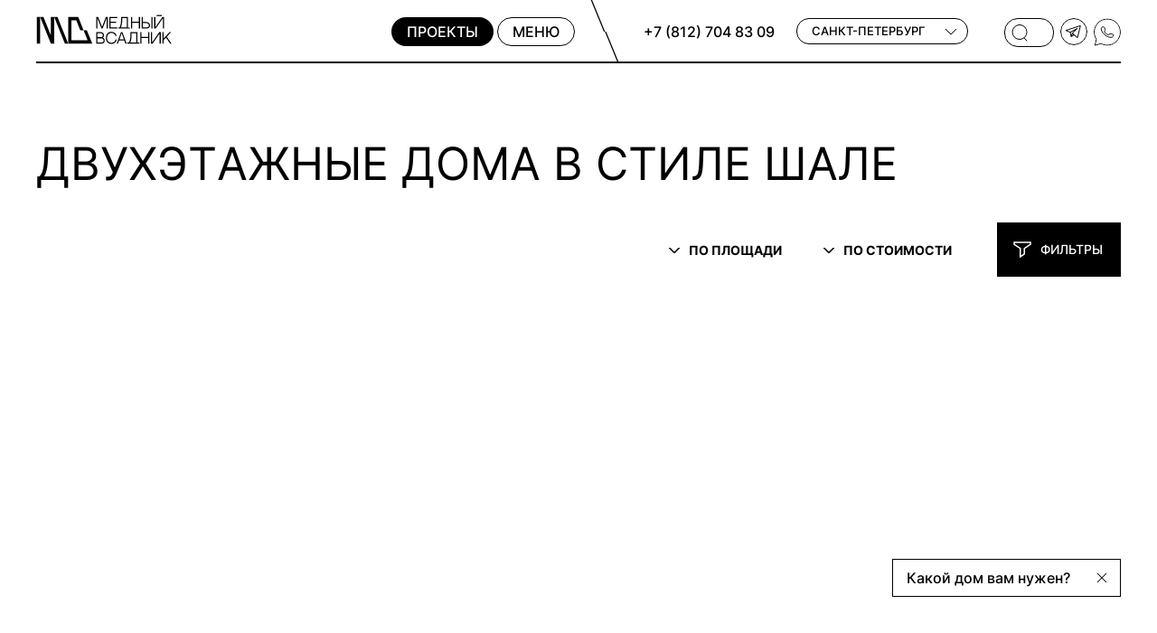

--- FILE ---
content_type: text/html; charset=UTF-8
request_url: https://sk-mv.ru/projects/dvuhetazhnye-doma-v-stile-shale/
body_size: 33926
content:
<!DOCTYPE html>
<html lang="ru">
<head>
    <meta http-equiv="X-UA-Compatible" content="IE=edge">
    <meta name="viewport" content="width=device-width, initial-scale=1">
    <meta name="format-detection" content="telephone=no">
            <!-- Google Tag Manager -->
    <script data-skip-moving="true">(function (w, d, s, l, i) {
            w[l] = w[l] || [];
            w[l].push({
                'gtm.start':
                    new Date().getTime(), event: 'gtm.js'
            });
            var f = d.getElementsByTagName(s)[0],
                j = d.createElement(s), dl = l != 'dataLayer' ? '&l=' + l : '';
            j.async = true;
            j.src =
                'https://www.googletagmanager.com/gtm.js?id=' + i + dl;
            f.parentNode.insertBefore(j, f);
        })(window, document, 'script', 'dataLayer', 'GTM-NPM6HZZ');</script>
    <!-- End Google Tag Manager -->
    <title>Двухэтажные дома в стиле Шале под ключ</title>
    <link rel="apple-touch-icon" sizes="180x180" href="/local/templates/new/favicons/apple-touch-icon.png">
    <link rel="icon" type="image/png" sizes="32x32" href="/local/templates/new/favicons/favicon-32x32.png">
    <link rel="icon" type="image/png" sizes="16x16" href="/local/templates/new/favicons/favicon-16x16.png">
    <link rel="manifest" href="/local/templates/new/favicons/site.webmanifest">
    <link rel="mask-icon" href="/local/templates/new/favicons/safari-pinned-tab.svg" color="#fbae34">
    <link rel="shortcut icon" href="/local/templates/new/favicons/favicon.ico">
    <meta name="msapplication-TileColor" content="#ffffff">
    <meta name="msapplication-config" content="/local/templates/new/favicons/browserconfig.xml">
    <meta name="theme-color" content="#ffffff">
        <link rel="preload" href="/local/templates/new/fonts_new/NeutralFace.woff" as="font" type="font/woff" crossorigin>
    <meta name="p:domain_verify" content="adf2ba8dd80f63edd2892bab4ea258f4"/>
        <meta http-equiv="Content-Type" content="text/html; charset=UTF-8" />
<meta name="description" content="Строительство двухэтажных домов в стиле Шале под ключ от компании СК Медный Всадник. Вы можете заказать изготовление дома в 2 этажа в стиле Шале по индивидуальному или типовому проекту, звоните за бесплатной консультацией!" />
<script data-skip-moving="true">(function(w, d, n) {var cl = "bx-core";var ht = d.documentElement;var htc = ht ? ht.className : undefined;if (htc === undefined || htc.indexOf(cl) !== -1){return;}var ua = n.userAgent;if (/(iPad;)|(iPhone;)/i.test(ua)){cl += " bx-ios";}else if (/Windows/i.test(ua)){cl += ' bx-win';}else if (/Macintosh/i.test(ua)){cl += " bx-mac";}else if (/Linux/i.test(ua) && !/Android/i.test(ua)){cl += " bx-linux";}else if (/Android/i.test(ua)){cl += " bx-android";}cl += (/(ipad|iphone|android|mobile|touch)/i.test(ua) ? " bx-touch" : " bx-no-touch");cl += w.devicePixelRatio && w.devicePixelRatio >= 2? " bx-retina": " bx-no-retina";if (/AppleWebKit/.test(ua)){cl += " bx-chrome";}else if (/Opera/.test(ua)){cl += " bx-opera";}else if (/Firefox/.test(ua)){cl += " bx-firefox";}ht.className = htc ? htc + " " + cl : cl;})(window, document, navigator);</script>

<link href="/bitrix/js/bquadro/cookienoties/styles/style.css?17485313492041" type="text/css"  rel="stylesheet" />
<link href="/bitrix/js/ui/design-tokens/dist/ui.design-tokens.css?173925729226358" type="text/css"  rel="stylesheet" />
<link href="/bitrix/js/ui/fonts/opensans/ui.font.opensans.css?17150864062555" type="text/css"  rel="stylesheet" />
<link href="/bitrix/js/main/popup/dist/main.popup.bundle.css?175742216831694" type="text/css"  rel="stylesheet" />
<link href="/bitrix/js/main/phonenumber/css/phonenumber.css?171508640341921" type="text/css"  rel="stylesheet" />
<link href="/bitrix/cache/css/s1/new/page_55bb683d0a765923c5ec0ace803f30dc/page_55bb683d0a765923c5ec0ace803f30dc_v1.css?1765212729176035" type="text/css"  rel="stylesheet" />
<link href="/bitrix/cache/css/s1/new/default_7f981ff7afd72fee55b717bcb7001ef5/default_7f981ff7afd72fee55b717bcb7001ef5_v1.css?17652127295308" type="text/css"  rel="stylesheet" />
<link href="/bitrix/cache/css/s1/new/template_01726fe1f7691cd9aef0b7c2ade05f71/template_01726fe1f7691cd9aef0b7c2ade05f71_v1.css?1765212880460566" type="text/css"  data-template-style="true" rel="stylesheet" />




<script type="extension/settings" data-extension="currency.currency-core">{"region":"ru"}</script>


        <link rel="canonical" href="https://sk-mv.ru/projects/dvuhetazhnye-doma-v-stile-shale/"/>
    <meta property="og:title" content='Двухэтажные дома в стиле Шале под ключ'>
    <meta property="og:description" content="Строительство двухэтажных домов в стиле Шале под ключ от компании СК Медный Всадник. Вы можете заказать изготовление дома в 2 этажа в стиле Шале по индивидуальному или типовому проекту, звоните за бесплатной консультацией!">
    <meta property="og:image" content="https://sk-mv.ru/local/templates/new/img/og-image.jpg">
    <meta property="og:type" content="website">
    <meta property="og:url" content="https://sk-mv.ru/projects/dvuhetazhnye-doma-v-stile-shale/">
    <link rel="image_src" data-t="1" href="https://sk-mv.ru/upload/medialibrary/c5c/ms_1_1074x480.jpg"/>
                        </head>
<body class="">
<!-- Google Tag Manager (noscript) -->
<noscript><iframe src="https://www.googletagmanager.com/ns.html?id=GTM-NPM6HZZ" height="0" width="0" style="display:none;visibility:hidden"></iframe></noscript>
<!-- End Google Tag Manager (noscript) -->
<!--start #wrapper-->
<div id="cookie_panel"></div>
<div id="preloader" class="preloader">
    <div class="preloader-fone">
        <div class="preloader-fone__item preloader-fone__item--1"></div>
        <div class="preloader-fone__item preloader-fone__item--2"></div>
        <div class="preloader-fone__item preloader-fone__item--3"></div>
        <div class="preloader-fone__item preloader-fone__item--4"></div>
        <div class="preloader-fone__item preloader-fone__item--5"></div>
        <div class="preloader-fone__item preloader-fone__item--6"></div>
    </div>
    <div class="preloader-logo">
        <div class="preloader-logo__img">
            <svg width="61" height="32" viewBox="0 0 61 32" fill="none" xmlns="http://www.w3.org/2000/svg">
                <path d="M0 2.16895H3.61256V31.712H0V2.16895Z" fill="black"/>
                <path d="M34.4397 31.712H30.8053L19.0261 2.16895H22.6387L34.4397 31.712Z" fill="black"/>
                <path d="M54.9547 17.0293H51.3421L55.7429 28.0469H38.0523V5.83406H43.2631L47.7296 17.0293H51.3421L45.4088 2.16895H34.4397V31.712H60.8223L54.9547 17.0293Z" fill="black"/>
                <path d="M15.4136 22.6492L7.24701 2.16895H3.61256L15.4136 31.712H19.0261V2.16895H15.4136V22.6492Z" fill="black"/>
            </svg>
        </div>
    </div>
</div>
<div id="wrapper">
    <header class="header js-header" data-aos data-aos-anchor-placement="top-bottom">
        <div class="container ">
            <div class="header__wr">
                <div class="header__logo">
                    <a href="/" id="b-logo">                          <div class="header__logo-img" title="">
                            <svg class="" width="150" height="33">
                                <use href="/local/templates/new/img/logo.svg#icon" xlink:href="/local/templates/new/img/logo.svg#icon"></use>
                            </svg>
                        </div>
                    </a>                </div>
                <div class="header__cont">
                    <a href="/projects/" class="header__catalog"><span>Проекты</span></a>
                    <div class="header__menu"><span>меню</span></div>
                    <div class="header__line"></div>
                    
<div class="header__info">
    <div class="header__tel">
                    <div class="header__tel-item active" data-id="0">
                                    <div class="header__tel-item-link header__tel-item-link--office ">
                        <a href="tel:+7(812)7048309">+7 (812) 704 83 09</a>
                    </div>
                                            </div>
                    <div class="header__tel-item " data-id="1">
                                    <div class="header__tel-item-link header__tel-item-link--office ">
                        <a href="tel:+7(495)877-49-52">+7 (495) 877-49-52</a>
                    </div>
                                            </div>
                    <div class="header__tel-item " data-id="2">
                                    <div class="header__tel-item-link header__tel-item-link--office ">
                        <a href="tel:+7(8617)777100">+7 (8617) 777 100 </a>
                    </div>
                                                    <div class="header__tel-item-link header__tel-item-link--mob ">
                        <a href="tel:+7(929)8500252">+7 (929) 850 02 52</a>
                    </div>
                            </div>
            </div>
    <div class="header__city">
        <div class="header__city-wr">
            <div class="header__city-top">Санкт-Петербург</div>
            <div class="header__city-list">
                                    <div class="header__city-item active"
                         data-id="0" data-city="Санкт-Петербург">Санкт-Петербург</div>
                                    <div class="header__city-item "
                         data-id="1" data-city="Москва">Москва</div>
                                    <div class="header__city-item "
                         data-id="2" data-city="Новороссийск">Новороссийск</div>
                            </div>
        </div>
    </div>
</div>

                    <div class="header__search min-search">
                        <form method="get" action="/search/" class="min-search__form">
                            <svg class="min-search__form-ico" width="20" height="20">
                                <use href="/local/templates/new/img/search_1.svg#icon" xlink:href="/local/templates/new/img/search_1.svg#icon"></use>
                            </svg>
                            <input class="min-search__input" type="text" placeholder="Поиск..." name="q">
                            <div class="min-search__result">
                                <div class="min-search__result-inner"></div>
                                                            </div>
                        </form>
                        <div class="header__search-ico"></div>
                    </div>
                    <div class="header__soc">
                        <div class="header__soc-item header__soc-item--tg">
                            <a href="https://t.me/+79037660222">
	<svg width="30" height="30" viewBox="0 0 30 30" fill="none" xmlns="http://www.w3.org/2000/svg">
		<g id="icon">
			<g clip-path="url(#clip0_1163_9008)">
				<rect x="0.5" y="0.5" width="29" height="29" rx="14.5" fill="#0047FF"  class="cl2" />
				<rect x="0.5" y="0.5" width="29" height="29" rx="14.5" class="cl1"/>
				<path fill-rule="evenodd" clip-rule="evenodd" d="M21.6255 9.11123L7.53993 13.6901L11.0053 15.1921L18.4855 11.1205C18.6917 11.0083 18.949 11.0643 19.0899 11.252C19.2308 11.4398 19.2127 11.7024 19.0473 11.8691L14.0529 16.9022L18.7873 20.7979L21.6255 9.11123ZM13.5782 17.7365L14.3637 18.3829L13.0284 19.3452L13.5782 17.7365ZM12.2 18.8442L11.567 15.9633L16.1008 13.4955L13.2632 16.355C13.05 16.5699 12.8883 16.8304 12.7904 17.1169L12.2 18.8442ZM10.6188 16.0555L6.37351 14.2155C5.84942 13.9883 5.88519 13.2334 6.42841 13.0568L21.8881 8.03123C22.3497 7.88117 22.7969 8.29564 22.6824 8.76728L19.5839 21.5258C19.476 21.9702 18.9405 22.1489 18.5873 21.8583L15.1191 19.0044L12.3773 20.9803C12.2481 21.0734 12.0808 21.0953 11.932 21.0384C11.7832 20.9816 11.6731 20.8537 11.6389 20.6981L10.6188 16.0555Z"  class="cl3"/>
			</g>
			<defs>
			<clipPath id="clip0_1163_9008">
			<rect width="30" height="30" rx="15" fill="white"  class="cl3" />
			</clipPath>
			</defs>
			
		</g>
	</svg>
</a>                        </div>
                        <div class="header__soc-item header__soc-item--wap">
                            <a href="https://api.whatsapp.com/send/?phone=79037660222&amp;text=&amp;source=&amp;data=">
	<svg width="30" height="31" viewBox="0 0 30 31" fill="none" xmlns="http://www.w3.org/2000/svg">
		<mask id="mask0_1166_10836"  x="0" y="0" width="30" height="31">
		<path fill-rule="evenodd" clip-rule="evenodd" d="M2.30756 23.5L0.499741 30.9999L7.99993 28.771C13.6643 31.7611 20.8402 30.873 25.6066 26.1066C31.4645 20.2487 31.4645 10.7513 25.6066 4.8934C19.7487 -0.964467 10.2513 -0.964466 4.3934 4.8934C-0.658218 9.94502 -1.3535 17.7033 2.30756 23.5Z"  class="cl3"/>
		</mask>
		<g mask="url(#mask0_1166_10836)">
		<path fill-rule="evenodd" clip-rule="evenodd" d="M2.30756 23.5L0.499741 30.9999L7.99993 28.771C13.6643 31.7611 20.8402 30.873 25.6066 26.1066C31.4645 20.2487 31.4645 10.7513 25.6066 4.8934C19.7487 -0.964467 10.2513 -0.964466 4.3934 4.8934C-0.658218 9.94502 -1.3535 17.7033 2.30756 23.5Z" fill="#28C317" class="cl2" />
		<path d="M2.79364 23.6172L2.84317 23.4117L2.73031 23.233C-0.808674 17.6296 -0.135832 10.1297 4.74695 5.24695C10.4096 -0.41565 19.5904 -0.415651 25.253 5.24695C30.9157 10.9096 30.9157 20.0904 25.253 25.753C20.6461 30.36 13.7093 31.2194 8.23335 28.3288L8.05299 28.2336L7.85749 28.2917L1.18918 30.2734L2.79364 23.6172Z" class="cl1"/>
		<path d="M16.7734 18.4092C16.4086 18.856 14.2451 17.7276 13.6069 17.2065C13.1044 16.7962 12.2192 15.9019 11.9055 15.0331C11.7501 14.6026 11.9504 14.1544 12.2398 13.7999L12.6786 13.2626C12.8394 13.0656 12.8726 12.7938 12.7639 12.5639L11.6754 10.2614C11.4553 9.79588 10.9533 9.53259 10.4452 9.61619L9.95215 9.69731C9.6352 9.74946 9.34818 9.91553 9.14502 10.1643L8.41801 11.0547C8.15743 11.3738 8.02036 13.4958 10.1798 16.3228C12.1532 18.7001 14.3208 20.0233 15.1579 20.3877C17.1476 21.3514 18.7939 21.3772 19.7551 21.2586C20.3663 21.1832 20.8769 20.8095 21.2664 20.3325L21.2837 20.3113C21.5611 19.9716 21.7049 19.5424 21.6881 19.1042C21.6613 18.4017 21.1721 17.8022 20.4893 17.6348L19.1247 17.3004C18.3887 17.12 17.6147 17.379 17.1354 17.9659L16.7734 18.4092Z"  class="cl1 cl1-2"/>
		</g>
		</svg>

</a>                        </div>
                    </div>
                </div>
            </div>
        </div>
    </header>
    <div class="menu fone ">
        <div class="fone__wrap container ">
            <div class=" menu__top">
                <div class="menu__logo">
                    <svg class="" width="150" height="33">
                        <use href="/local/templates/new/img/logo.svg#icon" xlink:href="/local/templates/new/img/logo.svg#icon"></use>
                    </svg>
                </div>
                <div class="menu__close">
                    <div class="menu__close-line menu__close-line--1"></div>
                    <div class="menu__close-line menu__close-line--2"></div>
                </div>
            </div>
            <div class=" menu__inner verticalScroll">
                <div class="menu__wrap">
                    <div class="menu-col menu-col--links">
                        
        <div class="menuList verticalScroll">
        <div class="menuList__left">
            <div class="menuList__lfirst ">
                <div class="menuList__inner verticalScroll">
                    <ul class="menuList__lfirst-list">
                                                                                                                        <li class="menuList__lfirst-item menuList__lfirst-item--parent" data-id="0">
                                        <a href="/projects/"
                                           class="click menuList__lfirst-link selected">Проекты и цены</a>
                                        <div class="menuList__arr"></div>
                                    </li>
                                                                                                                                                                                                                                                                                                                                                                                                                                                                                                                                                                                                                                                                                                                                                                                                                                                                                                                                                                                                                                                                                                                                                                <li class="menuList__lfirst-item menuList__lfirst-item--parent" data-id="12">
                                        <a href="/portfolio/"
                                           class="click menuList__lfirst-link ">Построенные дома</a>
                                        <div class="menuList__arr"></div>
                                    </li>
                                                                                                                                                                                                                                                                                                                                                                                                                                                                                                                                                                                                                                                                                                                                                                                                                                <li class="menuList__lfirst-item menuList__lfirst-item--parent" data-id="20">
                                        <a href="/services/"
                                           class="click menuList__lfirst-link ">Услуги</a>
                                        <div class="menuList__arr"></div>
                                    </li>
                                                                                                                                                                                                                                                                                                                                                                                                                                                                                                                                                                                                                                                                                                                                                                                                                                                                                                                                                                                                                                                                                                                                                                                                                                                                                                                                <li class="menuList__lfirst-item menuList__lfirst-item--parent" data-id="34">
                                        <a href="/company/about/"
                                           class="click menuList__lfirst-link ">О компании</a>
                                        <div class="menuList__arr"></div>
                                    </li>
                                                                                                                                                                                                                                                                                                                                                                                                                                                                                                                                                                                                                                                                                                                                                <li class="menuList__lfirst-item menuList__lfirst-item--parent" data-id="41">
                                        <a href="javascript:;"
                                           class="click menuList__lfirst-link ">Клиентам</a>
                                        <div class="menuList__arr"></div>
                                    </li>
                                                                                                                                                                                                                                                                                                                                                                                                                                                                                                                                                                                                                                                                                                                                                                                                                                                                                                                <li class="menuList__lfirst-item menu-item--fav" data-id="50">
                                        <a href="/favorites/"
                                           class="click menuList__lfirst-link menu-link ">Избранное</a>
                                    </li>
                                                                                                                                                                                                                                                <li class="menuList__lfirst-item menu-item--comp" data-id="51">
                                        <a href="/comparison/"
                                           class="click menuList__lfirst-link menu-link ">Сравнение</a>
                                    </li>
                                                                                                                                                                                                                                                <li class="menuList__lfirst-item " data-id="52">
                                        <a href="/contacts/"
                                           class="click menuList__lfirst-link menu-link ">Контакты</a>
                                    </li>
                                                                                                                                                                                            </ul>
                </div>
            </div>
        </div>

        <div class="menuList__right verticalScroll">
                                            <div class="menuList__rfirst menuList__rfirst--parent active" data-id="0">
                    <div class="menuList__rfirst-cont">
                        <div class="menuList__rfirst-item ">
                            <div class="menuList__back"></div>
                            <a href="/projects/"
                               class="click menuList__rfirst-link menu-link ">Проекты и цены</a>
                                                            <div class="menuList__arr"></div>
                                                    </div>
                                                    <div class="menuList__rsecond ">
                                <div class="menuList__rsecond-inner">
                                                                            
                                                                                                                                    <div class="menuList__rsecond-item menuList__rsecond-item--parent">
                                                    <div class="menuList__rsecond-item-top">
                                                        <a class="click menuList__rsecond-link"
                                                           href="javascript:;">Технология</a>
                                                        <div class="menuList__arr"></div>
                                                    </div>
                                                    <ul class="menuList__rsecond-item-list">
                                                                                                                                                                                                        
                                                                                                                                    <li >
                                                    <a class="link-orange"
                                                       href="/projects/karkasnye-doma/">Каркасные дома</a>
                                                </li>
                                                                                                                                                                                                        
                                                                                                                                    <li >
                                                    <a class="link-orange"
                                                       href="/projects/doma-iz-gazobetona/">Газобетонные дома</a>
                                                </li>
                                                                                                                                                                                                        
                                                                                                                                    <li >
                                                    <a class="link-orange"
                                                       href="/projects/kirpichniye-doma/">Кирпичные дома</a>
                                                </li>
                                                                                                                                                                                                                                                    </ul></div>                                        
                                                                                                                                    <div class="menuList__rsecond-item menuList__rsecond-item--parent">
                                                    <div class="menuList__rsecond-item-top">
                                                        <a class="click menuList__rsecond-link"
                                                           href="javascript:;">Этажность</a>
                                                        <div class="menuList__arr"></div>
                                                    </div>
                                                    <ul class="menuList__rsecond-item-list">
                                                                                                                                                                                                        
                                                                                                                                    <li >
                                                    <a class="link-orange"
                                                       href="/projects/odnojetazhnye-doma/">Одноэтажные дома</a>
                                                </li>
                                                                                                                                                                                                        
                                                                                                                                    <li >
                                                    <a class="link-orange"
                                                       href="/projects/dvuhjetazhnye-doma/">Двухэтажные дома</a>
                                                </li>
                                                                                                                                                                                                                                                    </ul></div>                                        
                                                                                                                                    <div class="menuList__rsecond-item menuList__rsecond-item--parent">
                                                    <div class="menuList__rsecond-item-top">
                                                        <a class="click menuList__rsecond-link"
                                                           href="javascript:;">Дополнительные опции</a>
                                                        <div class="menuList__arr"></div>
                                                    </div>
                                                    <ul class="menuList__rsecond-item-list">
                                                                                                                                                                                                        
                                                                                                                                    <li >
                                                    <a class="link-orange"
                                                       href="/projects/doma-s-mansardoy/">С мансардой</a>
                                                </li>
                                                                                                                                                                                                        
                                                                                                                                    <li >
                                                    <a class="link-orange"
                                                       href="/projects/doma-s-garazhom/">С гаражом</a>
                                                </li>
                                                                                                                                                                                                                                                    </ul></div>                                        
                                                                                                                                    <div class="menuList__rsecond-item">
                                                    <div class="menuList__rsecond-item-top">
                                                        <a class="click menuList__rsecond-link"
                                                           href="/kategorii/">Все категории</a>
                                                    </div>
                                                </div>
                                                                                                                                                                                                                                    </div>
                            </div>
                                            </div>
                </div>
                                            <div class="menuList__rfirst menuList__rfirst--parent " data-id="12">
                    <div class="menuList__rfirst-cont">
                        <div class="menuList__rfirst-item ">
                            <div class="menuList__back"></div>
                            <a href="/portfolio/"
                               class="click menuList__rfirst-link menu-link ">Построенные дома</a>
                                                            <div class="menuList__arr"></div>
                                                    </div>
                                                    <div class="menuList__rsecond ">
                                <div class="menuList__rsecond-inner">
                                                                            
                                                                                                                                    <div class="menuList__rsecond-item">
                                                    <div class="menuList__rsecond-item-top">
                                                        <a class="click menuList__rsecond-link"
                                                           href="/portfolio/">Готовые объекты</a>
                                                    </div>
                                                </div>
                                                                                                                                                                                                        
                                                                                                                                    <div class="menuList__rsecond-item">
                                                    <div class="menuList__rsecond-item-top">
                                                        <a class="click menuList__rsecond-link"
                                                           href="/portfolio/under-construction/">Объекты строятся</a>
                                                    </div>
                                                </div>
                                                                                                                                                                                                        
                                                                                                                                    <div class="menuList__rsecond-item">
                                                    <div class="menuList__rsecond-item-top">
                                                        <a class="click menuList__rsecond-link"
                                                           href="/portfolio/interiors/">Интерьеры</a>
                                                    </div>
                                                </div>
                                                                                                                                                                                                        
                                                                                                                                    <div class="menuList__rsecond-item">
                                                    <div class="menuList__rsecond-item-top">
                                                        <a class="click menuList__rsecond-link"
                                                           href="/portfolio/landscapes/">Ландшафты</a>
                                                    </div>
                                                </div>
                                                                                                                                                                                                        
                                                                                                                                    <div class="menuList__rsecond-item">
                                                    <div class="menuList__rsecond-item-top">
                                                        <a class="click menuList__rsecond-link"
                                                           href="/portfolio/maf/">МАФ</a>
                                                    </div>
                                                </div>
                                                                                                                                                                                                        
                                                                                                                                    <div class="menuList__rsecond-item">
                                                    <div class="menuList__rsecond-item-top">
                                                        <a class="click menuList__rsecond-link"
                                                           href="/portfolio/stories/">Истории заказчиков</a>
                                                    </div>
                                                </div>
                                                                                                                                                                                                        
                                                                                                                                    <div class="menuList__rsecond-item">
                                                    <div class="menuList__rsecond-item-top">
                                                        <a class="click menuList__rsecond-link"
                                                           href="/portfolio/stages-of-construction/">Этапы строительства</a>
                                                    </div>
                                                </div>
                                                                                                                                                                                                                                    </div>
                            </div>
                                            </div>
                </div>
                                            <div class="menuList__rfirst menuList__rfirst--parent " data-id="20">
                    <div class="menuList__rfirst-cont">
                        <div class="menuList__rfirst-item ">
                            <div class="menuList__back"></div>
                            <a href="/services/"
                               class="click menuList__rfirst-link menu-link ">Услуги</a>
                                                            <div class="menuList__arr"></div>
                                                    </div>
                                                    <div class="menuList__rsecond ">
                                <div class="menuList__rsecond-inner">
                                                                            
                                                                                                                                    <div class="menuList__rsecond-item">
                                                    <div class="menuList__rsecond-item-top">
                                                        <a class="click menuList__rsecond-link"
                                                           href="/services/individualnoe-proektirovanie/">Индивидуальное проектирование</a>
                                                    </div>
                                                </div>
                                                                                                                                                                                                        
                                                                                                                                    <div class="menuList__rsecond-item">
                                                    <div class="menuList__rsecond-item-top">
                                                        <a class="click menuList__rsecond-link"
                                                           href="/services/adaptatsiya-gotovogo-proekta-s-sayta/">Адаптация готового проекта с сайта</a>
                                                    </div>
                                                </div>
                                                                                                                                                                                                        
                                                                                                                                    <div class="menuList__rsecond-item">
                                                    <div class="menuList__rsecond-item-top">
                                                        <a class="click menuList__rsecond-link"
                                                           href="/services/formirovanie-genplana-uchastka/">Формирование генплана участка</a>
                                                    </div>
                                                </div>
                                                                                                                                                                                                        
                                                                                                                                    <div class="menuList__rsecond-item">
                                                    <div class="menuList__rsecond-item-top">
                                                        <a class="click menuList__rsecond-link"
                                                           href="/services/fundament-ushp-pro/">Индивидуальный расчётный фундамент УШП PRO</a>
                                                    </div>
                                                </div>
                                                                                                                                                                                                        
                                                                                                                                    <div class="menuList__rsecond-item">
                                                    <div class="menuList__rsecond-item-top">
                                                        <a class="click menuList__rsecond-link"
                                                           href="/services/stroitelstvo-doma-pod-klyuch/">Строительство дома «под ключ»</a>
                                                    </div>
                                                </div>
                                                                                                                                                                                                        
                                                                                                                                    <div class="menuList__rsecond-item">
                                                    <div class="menuList__rsecond-item-top">
                                                        <a class="click menuList__rsecond-link"
                                                           href="/services/fundament-ushp/">Строительство фундамента УШП</a>
                                                    </div>
                                                </div>
                                                                                                                                                                                                        
                                                                                                                                    <div class="menuList__rsecond-item">
                                                    <div class="menuList__rsecond-item-top">
                                                        <a class="click menuList__rsecond-link"
                                                           href="/services/dizayn-interera-zagorodnogo-doma/">Дизайн интерьера загородного дома</a>
                                                    </div>
                                                </div>
                                                                                                                                                                                                        
                                                                                                                                    <div class="menuList__rsecond-item">
                                                    <div class="menuList__rsecond-item-top">
                                                        <a class="click menuList__rsecond-link"
                                                           href="/services/proektirovanie-inzhenernykh-sistem/">Проектирование инженерных систем</a>
                                                    </div>
                                                </div>
                                                                                                                                                                                                        
                                                                                                                                    <div class="menuList__rsecond-item">
                                                    <div class="menuList__rsecond-item-top">
                                                        <a class="click menuList__rsecond-link"
                                                           href="/services/vnutrennyaya-otdelka-zagorodnogo-doma/">Внутренняя отделка загородного дома</a>
                                                    </div>
                                                </div>
                                                                                                                                                                                                        
                                                                                                                                    <div class="menuList__rsecond-item">
                                                    <div class="menuList__rsecond-item-top">
                                                        <a class="click menuList__rsecond-link"
                                                           href="/services/maf-navesi-garazhi-zabori/">МАФ — Навесы, гаражи, заборы</a>
                                                    </div>
                                                </div>
                                                                                                                                                                                                        
                                                                                                                                    <div class="menuList__rsecond-item">
                                                    <div class="menuList__rsecond-item-top">
                                                        <a class="click menuList__rsecond-link"
                                                           href="/services/landshaftniy-dezayn/">Ландшафтный дизайн</a>
                                                    </div>
                                                </div>
                                                                                                                                                                                                        
                                                                                                                                    <div class="menuList__rsecond-item">
                                                    <div class="menuList__rsecond-item-top">
                                                        <a class="click menuList__rsecond-link"
                                                           href="/services/videonablyudenie-na-obekte/">Видеонаблюдение на объекте</a>
                                                    </div>
                                                </div>
                                                                                                                                                                                                        
                                                                                                                                    <div class="menuList__rsecond-item">
                                                    <div class="menuList__rsecond-item-top">
                                                        <a class="click menuList__rsecond-link"
                                                           href="/services/pomoshch-pri-pokupke-ychastka/">Помощь при покупке участка</a>
                                                    </div>
                                                </div>
                                                                                                                                                                                                                                    </div>
                            </div>
                                            </div>
                </div>
                                            <div class="menuList__rfirst menuList__rfirst--parent " data-id="34">
                    <div class="menuList__rfirst-cont">
                        <div class="menuList__rfirst-item ">
                            <div class="menuList__back"></div>
                            <a href="/company/about/"
                               class="click menuList__rfirst-link menu-link ">О компании</a>
                                                            <div class="menuList__arr"></div>
                                                    </div>
                                                    <div class="menuList__rsecond ">
                                <div class="menuList__rsecond-inner">
                                                                            
                                                                                                                                    <div class="menuList__rsecond-item">
                                                    <div class="menuList__rsecond-item-top">
                                                        <a class="click menuList__rsecond-link"
                                                           href="/company/about/">О нас</a>
                                                    </div>
                                                </div>
                                                                                                                                                                                                        
                                                                                                                                    <div class="menuList__rsecond-item">
                                                    <div class="menuList__rsecond-item-top">
                                                        <a class="click menuList__rsecond-link"
                                                           href="/company/people/">Наша команда</a>
                                                    </div>
                                                </div>
                                                                                                                                                                                                        
                                                                                                                                    <div class="menuList__rsecond-item">
                                                    <div class="menuList__rsecond-item-top">
                                                        <a class="click menuList__rsecond-link"
                                                           href="/company/production/">Наше производство</a>
                                                    </div>
                                                </div>
                                                                                                                                                                                                        
                                                                                                                                    <div class="menuList__rsecond-item">
                                                    <div class="menuList__rsecond-item-top">
                                                        <a class="click menuList__rsecond-link"
                                                           href="/company/konstruktor_group/">Конструкторская группа</a>
                                                    </div>
                                                </div>
                                                                                                                                                                                                        
                                                                                                                                    <div class="menuList__rsecond-item">
                                                    <div class="menuList__rsecond-item-top">
                                                        <a class="click menuList__rsecond-link"
                                                           href="/company/geography/">Наша география</a>
                                                    </div>
                                                </div>
                                                                                                                                                                                                        
                                                                                                                                    <div class="menuList__rsecond-item">
                                                    <div class="menuList__rsecond-item-top">
                                                        <a class="click menuList__rsecond-link"
                                                           href="/company/certificates/">Сертификаты</a>
                                                    </div>
                                                </div>
                                                                                                                                                                                                                                    </div>
                            </div>
                                            </div>
                </div>
                                            <div class="menuList__rfirst menuList__rfirst--parent " data-id="41">
                    <div class="menuList__rfirst-cont">
                        <div class="menuList__rfirst-item ">
                            <div class="menuList__back"></div>
                            <a href="javascript:;"
                               class="click menuList__rfirst-link menu-link ">Клиентам</a>
                                                            <div class="menuList__arr"></div>
                                                    </div>
                                                    <div class="menuList__rsecond ">
                                <div class="menuList__rsecond-inner">
                                                                            
                                                                                                                                    <div class="menuList__rsecond-item menuList__rsecond-item--parent">
                                                    <div class="menuList__rsecond-item-top">
                                                        <a class="click menuList__rsecond-link"
                                                           href="/payment/">Оплата</a>
                                                        <div class="menuList__arr"></div>
                                                    </div>
                                                    <ul class="menuList__rsecond-item-list">
                                                                                                                                                                                                        
                                                                                                                                    <li >
                                                    <a class="link-orange"
                                                       href="/payment/kredit/">Строительство домов под ипотеку</a>
                                                </li>
                                                                                                                                                                                                        
                                                                                                                                    <li >
                                                    <a class="link-orange"
                                                       href="/payment/poetapnaya-oplata/">Поэтапная оплата строительных работ</a>
                                                </li>
                                                                                                                                                                                                        
                                                                                                                                    <li >
                                                    <a class="link-orange"
                                                       href="/payment/materinskiy-kapital/">Строительство с привлечением материнского капитала</a>
                                                </li>
                                                                                                                                                                                                                                                    </ul></div>                                        
                                                                                                                                    <div class="menuList__rsecond-item">
                                                    <div class="menuList__rsecond-item-top">
                                                        <a class="click menuList__rsecond-link"
                                                           href="/technologies/">Технологии</a>
                                                    </div>
                                                </div>
                                                                                                                                                                                                        
                                                                                                                                    <div class="menuList__rsecond-item">
                                                    <div class="menuList__rsecond-item-top">
                                                        <a class="click menuList__rsecond-link"
                                                           href="/articles/">Важно знать</a>
                                                    </div>
                                                </div>
                                                                                                                                                                                                        
                                                                                                                                    <div class="menuList__rsecond-item">
                                                    <div class="menuList__rsecond-item-top">
                                                        <a class="click menuList__rsecond-link"
                                                           href="/gallery/">Фото</a>
                                                    </div>
                                                </div>
                                                                                                                                                                                                        
                                                                                                                                    <div class="menuList__rsecond-item">
                                                    <div class="menuList__rsecond-item-top">
                                                        <a class="click menuList__rsecond-link"
                                                           href="/video/">Видео</a>
                                                    </div>
                                                </div>
                                                                                                                                                                                                                                    </div>
                            </div>
                                            </div>
                </div>
                                            <div class="menuList__rfirst  " data-id="50">
                    <div class="menuList__rfirst-cont">
                        <div class="menuList__rfirst-item menu-item--fav">
                            <div class="menuList__back"></div>
                            <a href="/favorites/"
                               class="click menuList__rfirst-link menu-link ">Избранное</a>
                                                    </div>
                                            </div>
                </div>
                                            <div class="menuList__rfirst  " data-id="51">
                    <div class="menuList__rfirst-cont">
                        <div class="menuList__rfirst-item menu-item--comp">
                            <div class="menuList__back"></div>
                            <a href="/comparison/"
                               class="click menuList__rfirst-link menu-link ">Сравнение</a>
                                                    </div>
                                            </div>
                </div>
                                            <div class="menuList__rfirst  " data-id="52">
                    <div class="menuList__rfirst-cont">
                        <div class="menuList__rfirst-item ">
                            <div class="menuList__back"></div>
                            <a href="/contacts/"
                               class="click menuList__rfirst-link menu-link ">Контакты</a>
                                                    </div>
                                            </div>
                </div>
                                </div>
    </div>
                    </div>
                    <div class="menu-col menu-col--info">
                        <div class="menu-info-wrap verticalScroll">
                            <div class="menu-block">
                                <div class="menu-block__item menu-block__item--top">
                                    <div class="menu__search min-search">
                                        <form method="post" action="/" class="min-search__form">
                                            <svg class="min-search__form-ico" width="20" height="20">
                                                <use href="/local/templates/new/img/search_1.svg#icon" xlink:href="/local/templates/new/img/search_1.svg#icon"></use>
                                            </svg>
                                            <input type="text" placeholder="Поиск..." class="min-search__input">
                                            <div class="min-search__result">
                                                <div class="min-search__result-inner"></div>
                                                                                            </div>
                                            <div class="menu__search-ico"></div>
                                        </form>
                                        <div class="menu__search-ico"></div>
                                    </div>
                                    <div class="menu__soc">
                                        <div class="menu__soc-item menu__soc-item--tg">
                                            <a href="https://t.me/+79037660222">
	<svg width="30" height="30" viewBox="0 0 30 30" fill="none" xmlns="http://www.w3.org/2000/svg">
		<g id="icon-menu">
			<g clip-path="url(#clip0_1163_9008-menu)">
				<rect x="0.5" y="0.5" width="29" height="29" rx="14.5" fill="#0047FF"  class="cl2" />
				<rect x="0.5" y="0.5" width="29" height="29" rx="14.5" class="cl1"/>
				<path fill-rule="evenodd" clip-rule="evenodd" d="M21.6255 9.11123L7.53993 13.6901L11.0053 15.1921L18.4855 11.1205C18.6917 11.0083 18.949 11.0643 19.0899 11.252C19.2308 11.4398 19.2127 11.7024 19.0473 11.8691L14.0529 16.9022L18.7873 20.7979L21.6255 9.11123ZM13.5782 17.7365L14.3637 18.3829L13.0284 19.3452L13.5782 17.7365ZM12.2 18.8442L11.567 15.9633L16.1008 13.4955L13.2632 16.355C13.05 16.5699 12.8883 16.8304 12.7904 17.1169L12.2 18.8442ZM10.6188 16.0555L6.37351 14.2155C5.84942 13.9883 5.88519 13.2334 6.42841 13.0568L21.8881 8.03123C22.3497 7.88117 22.7969 8.29564 22.6824 8.76728L19.5839 21.5258C19.476 21.9702 18.9405 22.1489 18.5873 21.8583L15.1191 19.0044L12.3773 20.9803C12.2481 21.0734 12.0808 21.0953 11.932 21.0384C11.7832 20.9816 11.6731 20.8537 11.6389 20.6981L10.6188 16.0555Z"  class="cl3"/>
			</g>
			<defs>
			<clipPath id="clip0_1163_9008-menu">
			<rect width="30" height="30" rx="15" fill="white"  class="cl3" />
			</clipPath>
			</defs>
			
		</g>
	</svg>
</a>                                        </div>
                                        <div class="menu__soc-item menu__soc-item--wap">
                                            <a href="https://api.whatsapp.com/send/?phone=79037660222&amp;text=&amp;source=&amp;data=">
	<svg width="30" height="31" viewBox="0 0 30 31" fill="none" xmlns="http://www.w3.org/2000/svg">
		<mask id="mask0_1166_10836-menu"  x="0" y="0" width="30" height="31">
		<path fill="#fff" fill-rule="evenodd" clip-rule="evenodd" d="M2.30756 23.5L0.499741 30.9999L7.99993 28.771C13.6643 31.7611 20.8402 30.873 25.6066 26.1066C31.4645 20.2487 31.4645 10.7513 25.6066 4.8934C19.7487 -0.964467 10.2513 -0.964466 4.3934 4.8934C-0.658218 9.94502 -1.3535 17.7033 2.30756 23.5Z" />
		</mask>
		<g mask="url(#mask0_1166_10836-menu)">
		<path fill-rule="evenodd" clip-rule="evenodd" d="M2.30756 23.5L0.499741 30.9999L7.99993 28.771C13.6643 31.7611 20.8402 30.873 25.6066 26.1066C31.4645 20.2487 31.4645 10.7513 25.6066 4.8934C19.7487 -0.964467 10.2513 -0.964466 4.3934 4.8934C-0.658218 9.94502 -1.3535 17.7033 2.30756 23.5Z" fill="#28C317" class="cl2" />
		<path d="M2.79364 23.6172L2.84317 23.4117L2.73031 23.233C-0.808674 17.6296 -0.135832 10.1297 4.74695 5.24695C10.4096 -0.41565 19.5904 -0.415651 25.253 5.24695C30.9157 10.9096 30.9157 20.0904 25.253 25.753C20.6461 30.36 13.7093 31.2194 8.23335 28.3288L8.05299 28.2336L7.85749 28.2917L1.18918 30.2734L2.79364 23.6172Z" class="cl1"/>
		<path d="M16.7734 18.4092C16.4086 18.856 14.2451 17.7276 13.6069 17.2065C13.1044 16.7962 12.2192 15.9019 11.9055 15.0331C11.7501 14.6026 11.9504 14.1544 12.2398 13.7999L12.6786 13.2626C12.8394 13.0656 12.8726 12.7938 12.7639 12.5639L11.6754 10.2614C11.4553 9.79588 10.9533 9.53259 10.4452 9.61619L9.95215 9.69731C9.6352 9.74946 9.34818 9.91553 9.14502 10.1643L8.41801 11.0547C8.15743 11.3738 8.02036 13.4958 10.1798 16.3228C12.1532 18.7001 14.3208 20.0233 15.1579 20.3877C17.1476 21.3514 18.7939 21.3772 19.7551 21.2586C20.3663 21.1832 20.8769 20.8095 21.2664 20.3325L21.2837 20.3113C21.5611 19.9716 21.7049 19.5424 21.6881 19.1042C21.6613 18.4017 21.1721 17.8022 20.4893 17.6348L19.1247 17.3004C18.3887 17.12 17.6147 17.379 17.1354 17.9659L16.7734 18.4092Z"  class="cl1 cl1-2"/>
		</g>
		</svg>

</a>                                        </div>
                                    </div>
                                </div>
                            </div>
                            <div class="menu-block">
	    <div class="menu-block__item">
        <div class="menu-block__item-name">Санкт-Петербург</div>
        <div class="menu-block__item-text">
	                	
                    	<div class="menu-block__item-link menu-block__item-link--office "><a href="tel:+7(812)7048309">+7 (812) 704 83 09</a></div>
        	        	
        </div>
    </div>
        <div class="menu-block__item">
        <div class="menu-block__item-name">Москва</div>
        <div class="menu-block__item-text">
	                	
                    	<div class="menu-block__item-link menu-block__item-link--office "><a href="tel:+7(495)877-49-52">+7 (495) 877-49-52</a></div>
        	        	
        </div>
    </div>
        <div class="menu-block__item">
        <div class="menu-block__item-name">Новороссийск</div>
        <div class="menu-block__item-text">
	                	<div class="menu-block__item-link menu-block__item-link--mob "><a href="tel:+7(929)8500252">+7 (929) 850 02 52</a></div>
        	        	
                    	<div class="menu-block__item-link menu-block__item-link--office "><a href="tel:+7(8617)777100">+7 (8617) 777 100 </a></div>
        	        	
        </div>
    </div>
    </div>                        </div>
                    </div>
                </div>
            </div>
        </div>
    </div>
    <!--start #page-->
    <div id="page">
        <div class="container main">
                            <div class="page-top">
                                        <div class="page-top__title js-split" data-aos data-aos-anchor-placement="top-bottom"><h1 >Двухэтажные дома в стиле Шале</h1></div>
                </div>
                                                                <div class="catalog-section " data-type="tag.php"  itemscope itemtype="http://schema.org/Product">
            
<div class="filter-top">
    
	<div class="filter-col">
		<div class="filter-sort">
			<div class="filter-sort__list">
									<a href="/projects/dvuhetazhnye-doma-v-stile-shale/?sort=area&order=desc&cf_32_2707236321=Y&cf_298_3498774768=Y&set_filter=y" class="filter-sort__link  asc" >по площади</a>					<a href="/projects/dvuhetazhnye-doma-v-stile-shale/?sort=price&order=desc&cf_32_2707236321=Y&cf_298_3498774768=Y&set_filter=y" class="filter-sort__link  asc" >по стоимости</a>			</div>
		</div>
		<div class="filter-btn"><span>Фильтры</span></div>
	</div>
</div>

<div class="filter-body">
	<div class="bx-filter bx-main ">
		<form name="_form" action="/projects/" method="get" class="smartfilter">
			
						

				
			
				<div class="bx-filter-section__hide-block filter-popup  js-filter-accordeon-body" style="display: none;">
					<div class="filter-popup__wr">
						<div class="container">
							<div class="filter-popup__top h1">
								<div class="filter-popup__top-tab active" data-id="filtr">Фильтры</div>
                                								<div class="filter-popup__close">
				                    <div class="filter-popup__close-line filter-popup__close-line--1"></div>
				                    <div class="filter-popup__close-line filter-popup__close-line--2"></div>
								</div>
							</div>
							
														<div class="filter-popup__cont active" data-id="filtr">
								<div class="filter-popup__inner">
									<div class="filter-popup__inner-wr">
							

										<div class="row">
																					<div class=" bx-filter-parameters-box bx-active col-sm-6 col-md-3">
												<span class="bx-filter-container-modef"></span>
												<div class="bx-filter-parameters-box-title"> 													<span class="bx-filter-parameters-box-hint">Стоимость строительства																												<i data-role="prop_angle" class="fa fa-angle-up"></i>
													</span>
												</div>
						
												<div class="bx-filter-block" data-role="bx_filter_block">
													<div class="bx-filter-parameters-box-container">
																			
															<div class="b_range bx-filter-parameters-box-container-block " id="filter-item-PRICE">
																<div class=" b_l1 b_range__wrap">
																	<div class="b_range__col">
																		<div class="b_suffix">от</div>
																		<div class="bx-filter-input-container b_input">
																			<input
																				class="min-price"
																				type="text"
																				name="cf_29_MIN"
																				id="cf_29_MIN"
																				value=""
																				placeholder="0"
																				size="5"
																				onkeyup="smartFilter.keyup(this)"
																			/>
																		</div>
																		<div class="b_label b_label_rub"><span class="price"><span class="rubl"></span></span></div>																	</div>
																	<div class="b_range__col">
																		<div class="b_prefix">до</div>
																		<div class="bx-filter-input-container b_input">
																			<input
																				class="max-price"
																				type="text"
																				name="cf_29_MAX"
																				id="cf_29_MAX"
																				value=""
																				placeholder="115275000"
																				size="5"
																				onkeyup="smartFilter.keyup(this)"
																			/>
																		</div>
								                    					<div class="b_label b_label_rub"><span class="price"><span class="rubl"></span></span></div>																	</div>
																</div>
																<div class="bx-ui-slider-track-container">
																	<div class="bx-ui-slider-track" id="drag_track_29">
																																				<div class="bx-ui-slider-part p1"><span>0</span></div>
																		<div class="bx-ui-slider-part p2"><span>28818750</span></div>
																		<div class="bx-ui-slider-part p3"><span>57637500</span></div>
																		<div class="bx-ui-slider-part p4"><span>86456250</span></div>
																		<div class="bx-ui-slider-part p5"><span>115275000</span></div>
						
																		<div class="bx-ui-slider-pricebar-vd" style="left: 0;right: 0;" id="colorUnavailableActive_29"></div>
																		<div class="bx-ui-slider-pricebar-vn" style="left: 0;right: 0;" id="colorAvailableInactive_29"></div>
																		<div class="bx-ui-slider-pricebar-v"  style="left: 0;right: 0;" id="colorAvailableActive_29"></div>
																		<div class="bx-ui-slider-range" 	id="drag_tracker_29"  style="left: 0;right: 0;">
																			<a class="bx-ui-slider-handle left"  style="left:0;" href="javascript:void(0)" id="left_slider_29"></a>
																			<a class="bx-ui-slider-handle right" style="right:0;" href="javascript:void(0)" id="right_slider_29"></a>
																		</div>
																	</div>
																</div>
															</div>
																																																										</div>
													<div style="clear: both"></div>
												</div>
											</div>
																					<div class=" bx-filter-parameters-box bx-active col-sm-6 col-md-3">
												<span class="bx-filter-container-modef"></span>
												<div class="bx-filter-parameters-box-title"> 													<span class="bx-filter-parameters-box-hint">Общая площадь																												<i data-role="prop_angle" class="fa fa-angle-up"></i>
													</span>
												</div>
						
												<div class="bx-filter-block" data-role="bx_filter_block">
													<div class="bx-filter-parameters-box-container">
																			
															<div class="b_range bx-filter-parameters-box-container-block " id="filter-item-AREA">
																<div class=" b_l1 b_range__wrap">
																	<div class="b_range__col">
																		<div class="b_suffix">от</div>
																		<div class="bx-filter-input-container b_input">
																			<input
																				class="min-price"
																				type="text"
																				name="cf_15_MIN"
																				id="cf_15_MIN"
																				value=""
																				placeholder="77"
																				size="5"
																				onkeyup="smartFilter.keyup(this)"
																			/>
																		</div>
																		<div class="b_label b_label_rub">м<sup>2</sup></div>																	</div>
																	<div class="b_range__col">
																		<div class="b_prefix">до</div>
																		<div class="bx-filter-input-container b_input">
																			<input
																				class="max-price"
																				type="text"
																				name="cf_15_MAX"
																				id="cf_15_MAX"
																				value=""
																				placeholder="1106"
																				size="5"
																				onkeyup="smartFilter.keyup(this)"
																			/>
																		</div>
								                    					<div class="b_label b_label_rub">м<sup>2</sup></div>																	</div>
																</div>
																<div class="bx-ui-slider-track-container">
																	<div class="bx-ui-slider-track" id="drag_track_15">
																																				<div class="bx-ui-slider-part p1"><span>77</span></div>
																		<div class="bx-ui-slider-part p2"><span>334</span></div>
																		<div class="bx-ui-slider-part p3"><span>592</span></div>
																		<div class="bx-ui-slider-part p4"><span>849</span></div>
																		<div class="bx-ui-slider-part p5"><span>1106</span></div>
						
																		<div class="bx-ui-slider-pricebar-vd" style="left: 0;right: 0;" id="colorUnavailableActive_15"></div>
																		<div class="bx-ui-slider-pricebar-vn" style="left: 0;right: 0;" id="colorAvailableInactive_15"></div>
																		<div class="bx-ui-slider-pricebar-v"  style="left: 0;right: 0;" id="colorAvailableActive_15"></div>
																		<div class="bx-ui-slider-range" 	id="drag_tracker_15"  style="left: 0;right: 0;">
																			<a class="bx-ui-slider-handle left"  style="left:0;" href="javascript:void(0)" id="left_slider_15"></a>
																			<a class="bx-ui-slider-handle right" style="right:0;" href="javascript:void(0)" id="right_slider_15"></a>
																		</div>
																	</div>
																</div>
															</div>
																																																										</div>
													<div style="clear: both"></div>
												</div>
											</div>
																					<div class=" bx-filter-parameters-box bx-active col-sm-6 col-md-3">
												<span class="bx-filter-container-modef"></span>
												<div class="bx-filter-parameters-box-title"> 													<span class="bx-filter-parameters-box-hint">Длина																												<i data-role="prop_angle" class="fa fa-angle-up"></i>
													</span>
												</div>
						
												<div class="bx-filter-block" data-role="bx_filter_block">
													<div class="bx-filter-parameters-box-container">
																			
															<div class="b_range bx-filter-parameters-box-container-block " id="filter-item-LENGTH">
																<div class=" b_l1 b_range__wrap">
																	<div class="b_range__col">
																		<div class="b_suffix">от</div>
																		<div class="bx-filter-input-container b_input">
																			<input
																				class="min-price"
																				type="text"
																				name="cf_382_MIN"
																				id="cf_382_MIN"
																				value=""
																				placeholder="9"
																				size="5"
																				onkeyup="smartFilter.keyup(this)"
																			/>
																		</div>
																		<div class="b_label b_label_rub">м</div>																	</div>
																	<div class="b_range__col">
																		<div class="b_prefix">до</div>
																		<div class="bx-filter-input-container b_input">
																			<input
																				class="max-price"
																				type="text"
																				name="cf_382_MAX"
																				id="cf_382_MAX"
																				value=""
																				placeholder="60"
																				size="5"
																				onkeyup="smartFilter.keyup(this)"
																			/>
																		</div>
								                    					<div class="b_label b_label_rub">м</div>																	</div>
																</div>
																<div class="bx-ui-slider-track-container">
																	<div class="bx-ui-slider-track" id="drag_track_382">
																																				<div class="bx-ui-slider-part p1"><span>9</span></div>
																		<div class="bx-ui-slider-part p2"><span>22</span></div>
																		<div class="bx-ui-slider-part p3"><span>35</span></div>
																		<div class="bx-ui-slider-part p4"><span>47</span></div>
																		<div class="bx-ui-slider-part p5"><span>60</span></div>
						
																		<div class="bx-ui-slider-pricebar-vd" style="left: 0;right: 0;" id="colorUnavailableActive_382"></div>
																		<div class="bx-ui-slider-pricebar-vn" style="left: 0;right: 0;" id="colorAvailableInactive_382"></div>
																		<div class="bx-ui-slider-pricebar-v"  style="left: 0;right: 0;" id="colorAvailableActive_382"></div>
																		<div class="bx-ui-slider-range" 	id="drag_tracker_382"  style="left: 0;right: 0;">
																			<a class="bx-ui-slider-handle left"  style="left:0;" href="javascript:void(0)" id="left_slider_382"></a>
																			<a class="bx-ui-slider-handle right" style="right:0;" href="javascript:void(0)" id="right_slider_382"></a>
																		</div>
																	</div>
																</div>
															</div>
																																																										</div>
													<div style="clear: both"></div>
												</div>
											</div>
																					<div class=" bx-filter-parameters-box bx-active col-sm-6 col-md-3">
												<span class="bx-filter-container-modef"></span>
												<div class="bx-filter-parameters-box-title"> 													<span class="bx-filter-parameters-box-hint">Ширина																												<i data-role="prop_angle" class="fa fa-angle-up"></i>
													</span>
												</div>
						
												<div class="bx-filter-block" data-role="bx_filter_block">
													<div class="bx-filter-parameters-box-container">
																			
															<div class="b_range bx-filter-parameters-box-container-block " id="filter-item-WIDTH">
																<div class=" b_l1 b_range__wrap">
																	<div class="b_range__col">
																		<div class="b_suffix">от</div>
																		<div class="bx-filter-input-container b_input">
																			<input
																				class="min-price"
																				type="text"
																				name="cf_383_MIN"
																				id="cf_383_MIN"
																				value=""
																				placeholder="5"
																				size="5"
																				onkeyup="smartFilter.keyup(this)"
																			/>
																		</div>
																		<div class="b_label b_label_rub">м</div>																	</div>
																	<div class="b_range__col">
																		<div class="b_prefix">до</div>
																		<div class="bx-filter-input-container b_input">
																			<input
																				class="max-price"
																				type="text"
																				name="cf_383_MAX"
																				id="cf_383_MAX"
																				value=""
																				placeholder="43"
																				size="5"
																				onkeyup="smartFilter.keyup(this)"
																			/>
																		</div>
								                    					<div class="b_label b_label_rub">м</div>																	</div>
																</div>
																<div class="bx-ui-slider-track-container">
																	<div class="bx-ui-slider-track" id="drag_track_383">
																																				<div class="bx-ui-slider-part p1"><span>5</span></div>
																		<div class="bx-ui-slider-part p2"><span>15</span></div>
																		<div class="bx-ui-slider-part p3"><span>24</span></div>
																		<div class="bx-ui-slider-part p4"><span>34</span></div>
																		<div class="bx-ui-slider-part p5"><span>43</span></div>
						
																		<div class="bx-ui-slider-pricebar-vd" style="left: 0;right: 0;" id="colorUnavailableActive_383"></div>
																		<div class="bx-ui-slider-pricebar-vn" style="left: 0;right: 0;" id="colorAvailableInactive_383"></div>
																		<div class="bx-ui-slider-pricebar-v"  style="left: 0;right: 0;" id="colorAvailableActive_383"></div>
																		<div class="bx-ui-slider-range" 	id="drag_tracker_383"  style="left: 0;right: 0;">
																			<a class="bx-ui-slider-handle left"  style="left:0;" href="javascript:void(0)" id="left_slider_383"></a>
																			<a class="bx-ui-slider-handle right" style="right:0;" href="javascript:void(0)" id="right_slider_383"></a>
																		</div>
																	</div>
																</div>
															</div>
																																																										</div>
													<div style="clear: both"></div>
												</div>
											</div>
																				</div>
						
						
						
										 	<div class="bx-filter__checkbox">
											 							
												<div class="bx-filter__checkbox-bottom">
																								<div class="bx-filter-parameters-box clearfix bx-active" id="check_list32">
													<div class="bx-filter-parameters-box-title">Этажность</div>
																										<div class="bx-filter-block" data-role="bx_filter_block">
														<div class="bx-filter-parameters-box-container">
																																															<div class="checkbox">
																		<label data-role="label_cf_32_4194326291" class=" bx-filter-param-label " for="cf_32_4194326291">
																		
																		  																				<span class="bx-filter-input-checkbox">
																				<input
																					type="checkbox"
																					value="Y"
																					name="cf_32_4194326291"
																					id="cf_32_4194326291"
																																										onclick="$(this).parents('label.bx-filter-param-label').toggleClass('checked');smartFilter.click(this)"
																				/>
																				<span class="bx-filter-param-text" title="1 этаж">1 этаж&nbsp;<span class="bx-filter-input-count">(<span data-role="count_cf_32_4194326291">10</span>)</span></span>
																			</span>
																		</label>
																	</div>
																																	<div class="checkbox">
																		<label data-role="label_cf_32_2366072709" class=" bx-filter-param-label " for="cf_32_2366072709">
																		
																		  																				<span class="bx-filter-input-checkbox">
																				<input
																					type="checkbox"
																					value="Y"
																					name="cf_32_2366072709"
																					id="cf_32_2366072709"
																																										onclick="$(this).parents('label.bx-filter-param-label').toggleClass('checked');smartFilter.click(this)"
																				/>
																				<span class="bx-filter-param-text" title="1 этаж + мансарда">1 этаж + мансарда&nbsp;<span class="bx-filter-input-count">(<span data-role="count_cf_32_2366072709">12</span>)</span></span>
																			</span>
																		</label>
																	</div>
																																	<div class="checkbox">
																		<label data-role="label_cf_32_3963669011" class=" bx-filter-param-label disabled" for="cf_32_3963669011">
																		
																		  																				<span class="bx-filter-input-checkbox">
																				<input
																					type="checkbox"
																					value="Y"
																					name="cf_32_3963669011"
																					id="cf_32_3963669011"
																																										onclick="$(this).parents('label.bx-filter-param-label').toggleClass('checked');smartFilter.click(this)"
																				/>
																				<span class="bx-filter-param-text" title="1 этаж + цокольный этаж">1 этаж + цокольный этаж&nbsp;<span class="bx-filter-input-count">(<span data-role="count_cf_32_3963669011">0</span>)</span></span>
																			</span>
																		</label>
																	</div>
																																	<div class="checkbox">
																		<label data-role="label_cf_32_2707236321" class="checked bx-filter-param-label " for="cf_32_2707236321">
																		
																		  																				<span class="bx-filter-input-checkbox">
																				<input
																					type="checkbox"
																					value="Y"
																					name="cf_32_2707236321"
																					id="cf_32_2707236321"
																					checked="checked"																					onclick="$(this).parents('label.bx-filter-param-label').toggleClass('checked');smartFilter.click(this)"
																				/>
																				<span class="bx-filter-param-text" title="2 этажа">2 этажа&nbsp;<span class="bx-filter-input-count">(<span data-role="count_cf_32_2707236321">11</span>)</span></span>
																			</span>
																		</label>
																	</div>
																																	<div class="checkbox">
																		<label data-role="label_cf_32_3596227959" class=" bx-filter-param-label " for="cf_32_3596227959">
																		
																		  																				<span class="bx-filter-input-checkbox">
																				<input
																					type="checkbox"
																					value="Y"
																					name="cf_32_3596227959"
																					id="cf_32_3596227959"
																																										onclick="$(this).parents('label.bx-filter-param-label').toggleClass('checked');smartFilter.click(this)"
																				/>
																				<span class="bx-filter-param-text" title="2 этажа + мансарда">2 этажа + мансарда&nbsp;<span class="bx-filter-input-count">(<span data-role="count_cf_32_3596227959">1</span>)</span></span>
																			</span>
																		</label>
																	</div>
																																	<div class="checkbox">
																		<label data-role="label_cf_32_1330857165" class=" bx-filter-param-label disabled" for="cf_32_1330857165">
																		
																		  																				<span class="bx-filter-input-checkbox">
																				<input
																					type="checkbox"
																					value="Y"
																					name="cf_32_1330857165"
																					id="cf_32_1330857165"
																																										onclick="$(this).parents('label.bx-filter-param-label').toggleClass('checked');smartFilter.click(this)"
																				/>
																				<span class="bx-filter-param-text" title="2 этажа + цокольный этаж">2 этажа + цокольный этаж&nbsp;<span class="bx-filter-input-count">(<span data-role="count_cf_32_1330857165">0</span>)</span></span>
																			</span>
																		</label>
																	</div>
																																	<div class="checkbox">
																		<label data-role="label_cf_32_945058907" class=" bx-filter-param-label " for="cf_32_945058907">
																		
																		  																				<span class="bx-filter-input-checkbox">
																				<input
																					type="checkbox"
																					value="Y"
																					name="cf_32_945058907"
																					id="cf_32_945058907"
																																										onclick="$(this).parents('label.bx-filter-param-label').toggleClass('checked');smartFilter.click(this)"
																				/>
																				<span class="bx-filter-param-text" title="3 этажа">3 этажа&nbsp;<span class="bx-filter-input-count">(<span data-role="count_cf_32_945058907">1</span>)</span></span>
																			</span>
																		</label>
																	</div>
																																															
														</div>
													</div>
												</div>
																							<div class="bx-filter-parameters-box clearfix " id="check_list59">
													<div class="bx-filter-parameters-box-title">Технология</div>
																										<div class="bx-filter-block" data-role="bx_filter_block">
														<div class="bx-filter-parameters-box-container">
																																															<div class="checkbox">
																		<label data-role="label_cf_59_2272113323" class=" bx-filter-param-label " for="cf_59_2272113323">
																		
																		  																				<span class="bx-filter-input-checkbox">
																				<input
																					type="checkbox"
																					value="Y"
																					name="cf_59_2272113323"
																					id="cf_59_2272113323"
																																										onclick="$(this).parents('label.bx-filter-param-label').toggleClass('checked');smartFilter.click(this)"
																				/>
																				<span class="bx-filter-param-text" title="газобетон">газобетон&nbsp;<span class="bx-filter-input-count">(<span data-role="count_cf_59_2272113323">9</span>)</span></span>
																			</span>
																		</label>
																	</div>
																																	<div class="checkbox">
																		<label data-role="label_cf_59_1207776881" class=" bx-filter-param-label " for="cf_59_1207776881">
																		
																		  																				<span class="bx-filter-input-checkbox">
																				<input
																					type="checkbox"
																					value="Y"
																					name="cf_59_1207776881"
																					id="cf_59_1207776881"
																																										onclick="$(this).parents('label.bx-filter-param-label').toggleClass('checked');smartFilter.click(this)"
																				/>
																				<span class="bx-filter-param-text" title="каркас">каркас&nbsp;<span class="bx-filter-input-count">(<span data-role="count_cf_59_1207776881">11</span>)</span></span>
																			</span>
																		</label>
																	</div>
																																	<div class="checkbox">
																		<label data-role="label_cf_59_2578754401" class=" bx-filter-param-label " for="cf_59_2578754401">
																		
																		  																				<span class="bx-filter-input-checkbox">
																				<input
																					type="checkbox"
																					value="Y"
																					name="cf_59_2578754401"
																					id="cf_59_2578754401"
																																										onclick="$(this).parents('label.bx-filter-param-label').toggleClass('checked');smartFilter.click(this)"
																				/>
																				<span class="bx-filter-param-text" title="кирпич">кирпич&nbsp;<span class="bx-filter-input-count">(<span data-role="count_cf_59_2578754401">8</span>)</span></span>
																			</span>
																		</label>
																	</div>
																																	<div class="checkbox">
																		<label data-role="label_cf_59_114836022" class=" bx-filter-param-label " for="cf_59_114836022">
																		
																		  																				<span class="bx-filter-input-checkbox">
																				<input
																					type="checkbox"
																					value="Y"
																					name="cf_59_114836022"
																					id="cf_59_114836022"
																																										onclick="$(this).parents('label.bx-filter-param-label').toggleClass('checked');smartFilter.click(this)"
																				/>
																				<span class="bx-filter-param-text" title="фахверк">фахверк&nbsp;<span class="bx-filter-input-count">(<span data-role="count_cf_59_114836022">1</span>)</span></span>
																			</span>
																		</label>
																	</div>
																																															
														</div>
													</div>
												</div>
																							<div class="bx-filter-parameters-box clearfix " id="check_list33">
													<div class="bx-filter-parameters-box-title">Дополнительные опции</div>
																										<div class="bx-filter-block" data-role="bx_filter_block">
														<div class="bx-filter-parameters-box-container">
																																															<div class="checkbox">
																		<label data-role="label_cf_33_127446590" class=" bx-filter-param-label disabled" for="cf_33_127446590">
																		
																		  																				<span class="bx-filter-input-checkbox">
																				<input
																					type="checkbox"
																					value="Y"
																					name="cf_33_127446590"
																					id="cf_33_127446590"
																																										onclick="$(this).parents('label.bx-filter-param-label').toggleClass('checked');smartFilter.click(this)"
																				/>
																				<span class="bx-filter-param-text" title="Антресоли">Антресоли&nbsp;<span class="bx-filter-input-count">(<span data-role="count_cf_33_127446590">0</span>)</span></span>
																			</span>
																		</label>
																	</div>
																																	<div class="checkbox">
																		<label data-role="label_cf_33_1212055764" class=" bx-filter-param-label " for="cf_33_1212055764">
																		
																		  																				<span class="bx-filter-input-checkbox">
																				<input
																					type="checkbox"
																					value="Y"
																					name="cf_33_1212055764"
																					id="cf_33_1212055764"
																																										onclick="$(this).parents('label.bx-filter-param-label').toggleClass('checked');smartFilter.click(this)"
																				/>
																				<span class="bx-filter-param-text" title="Балкон">Балкон&nbsp;<span class="bx-filter-input-count">(<span data-role="count_cf_33_1212055764">7</span>)</span></span>
																			</span>
																		</label>
																	</div>
																																	<div class="checkbox">
																		<label data-role="label_cf_33_289485416" class=" bx-filter-param-label disabled" for="cf_33_289485416">
																		
																		  																				<span class="bx-filter-input-checkbox">
																				<input
																					type="checkbox"
																					value="Y"
																					name="cf_33_289485416"
																					id="cf_33_289485416"
																																										onclick="$(this).parents('label.bx-filter-param-label').toggleClass('checked');smartFilter.click(this)"
																				/>
																				<span class="bx-filter-param-text" title="Бассейн">Бассейн&nbsp;<span class="bx-filter-input-count">(<span data-role="count_cf_33_289485416">0</span>)</span></span>
																			</span>
																		</label>
																	</div>
																																	<div class="checkbox">
																		<label data-role="label_cf_33_1060745282" class=" bx-filter-param-label disabled" for="cf_33_1060745282">
																		
																		  																				<span class="bx-filter-input-checkbox">
																				<input
																					type="checkbox"
																					value="Y"
																					name="cf_33_1060745282"
																					id="cf_33_1060745282"
																																										onclick="$(this).parents('label.bx-filter-param-label').toggleClass('checked');smartFilter.click(this)"
																				/>
																				<span class="bx-filter-param-text" title="Веранда">Веранда&nbsp;<span class="bx-filter-input-count">(<span data-role="count_cf_33_1060745282">0</span>)</span></span>
																			</span>
																		</label>
																	</div>
																																	<div class="checkbox">
																		<label data-role="label_cf_33_2660368260" class=" bx-filter-param-label disabled" for="cf_33_2660368260">
																		
																		  																				<span class="bx-filter-input-checkbox">
																				<input
																					type="checkbox"
																					value="Y"
																					name="cf_33_2660368260"
																					id="cf_33_2660368260"
																																										onclick="$(this).parents('label.bx-filter-param-label').toggleClass('checked');smartFilter.click(this)"
																				/>
																				<span class="bx-filter-param-text" title="Винный погреб">Винный погреб&nbsp;<span class="bx-filter-input-count">(<span data-role="count_cf_33_2660368260">0</span>)</span></span>
																			</span>
																		</label>
																	</div>
																																	<div class="checkbox">
																		<label data-role="label_cf_33_2396732099" class=" bx-filter-param-label " for="cf_33_2396732099">
																		
																		  																				<span class="bx-filter-input-checkbox">
																				<input
																					type="checkbox"
																					value="Y"
																					name="cf_33_2396732099"
																					id="cf_33_2396732099"
																																										onclick="$(this).parents('label.bx-filter-param-label').toggleClass('checked');smartFilter.click(this)"
																				/>
																				<span class="bx-filter-param-text" title="Второй свет">Второй свет&nbsp;<span class="bx-filter-input-count">(<span data-role="count_cf_33_2396732099">6</span>)</span></span>
																			</span>
																		</label>
																	</div>
																																	<div class="checkbox">
																		<label data-role="label_cf_33_3510096238" class=" bx-filter-param-label " for="cf_33_3510096238">
																		
																		  																				<span class="bx-filter-input-checkbox">
																				<input
																					type="checkbox"
																					value="Y"
																					name="cf_33_3510096238"
																					id="cf_33_3510096238"
																																										onclick="$(this).parents('label.bx-filter-param-label').toggleClass('checked');smartFilter.click(this)"
																				/>
																				<span class="bx-filter-param-text" title="Гараж">Гараж&nbsp;<span class="bx-filter-input-count">(<span data-role="count_cf_33_3510096238">1</span>)</span></span>
																			</span>
																		</label>
																	</div>
																																	<div class="checkbox">
																		<label data-role="label_cf_33_2208211443" class=" bx-filter-param-label " for="cf_33_2208211443">
																		
																		  																				<span class="bx-filter-input-checkbox">
																				<input
																					type="checkbox"
																					value="Y"
																					name="cf_33_2208211443"
																					id="cf_33_2208211443"
																																										onclick="$(this).parents('label.bx-filter-param-label').toggleClass('checked');smartFilter.click(this)"
																				/>
																				<span class="bx-filter-param-text" title="Гардеробная">Гардеробная&nbsp;<span class="bx-filter-input-count">(<span data-role="count_cf_33_2208211443">3</span>)</span></span>
																			</span>
																		</label>
																	</div>
																																	<div class="checkbox">
																		<label data-role="label_cf_33_1583663210" class=" bx-filter-param-label disabled" for="cf_33_1583663210">
																		
																		  																				<span class="bx-filter-input-checkbox">
																				<input
																					type="checkbox"
																					value="Y"
																					name="cf_33_1583663210"
																					id="cf_33_1583663210"
																																										onclick="$(this).parents('label.bx-filter-param-label').toggleClass('checked');smartFilter.click(this)"
																				/>
																				<span class="bx-filter-param-text" title="Два эркера">Два эркера&nbsp;<span class="bx-filter-input-count">(<span data-role="count_cf_33_1583663210">0</span>)</span></span>
																			</span>
																		</label>
																	</div>
																																	<div class="checkbox">
																		<label data-role="label_cf_33_2752050184" class=" bx-filter-param-label " for="cf_33_2752050184">
																		
																		  																				<span class="bx-filter-input-checkbox">
																				<input
																					type="checkbox"
																					value="Y"
																					name="cf_33_2752050184"
																					id="cf_33_2752050184"
																																										onclick="$(this).parents('label.bx-filter-param-label').toggleClass('checked');smartFilter.click(this)"
																				/>
																				<span class="bx-filter-param-text" title="Детская">Детская&nbsp;<span class="bx-filter-input-count">(<span data-role="count_cf_33_2752050184">5</span>)</span></span>
																			</span>
																		</label>
																	</div>
																																	<div class="checkbox">
																		<label data-role="label_cf_33_2012371633" class=" bx-filter-param-label " for="cf_33_2012371633">
																		
																		  																				<span class="bx-filter-input-checkbox">
																				<input
																					type="checkbox"
																					value="Y"
																					name="cf_33_2012371633"
																					id="cf_33_2012371633"
																																										onclick="$(this).parents('label.bx-filter-param-label').toggleClass('checked');smartFilter.click(this)"
																				/>
																				<span class="bx-filter-param-text" title="Зал для тенниса / Бильярдная">Зал для тенниса / Бильярдная&nbsp;<span class="bx-filter-input-count">(<span data-role="count_cf_33_2012371633">1</span>)</span></span>
																			</span>
																		</label>
																	</div>
																																	<div class="checkbox">
																		<label data-role="label_cf_33_3541025950" class=" bx-filter-param-label " for="cf_33_3541025950">
																		
																		  																				<span class="bx-filter-input-checkbox">
																				<input
																					type="checkbox"
																					value="Y"
																					name="cf_33_3541025950"
																					id="cf_33_3541025950"
																																										onclick="$(this).parents('label.bx-filter-param-label').toggleClass('checked');smartFilter.click(this)"
																				/>
																				<span class="bx-filter-param-text" title="Зимний сад">Зимний сад&nbsp;<span class="bx-filter-input-count">(<span data-role="count_cf_33_3541025950">1</span>)</span></span>
																			</span>
																		</label>
																	</div>
																																	<div class="checkbox">
																		<label data-role="label_cf_33_3632373061" class=" bx-filter-param-label " for="cf_33_3632373061">
																		
																		  																				<span class="bx-filter-input-checkbox">
																				<input
																					type="checkbox"
																					value="Y"
																					name="cf_33_3632373061"
																					id="cf_33_3632373061"
																																										onclick="$(this).parents('label.bx-filter-param-label').toggleClass('checked');smartFilter.click(this)"
																				/>
																				<span class="bx-filter-param-text" title="Кабинет">Кабинет&nbsp;<span class="bx-filter-input-count">(<span data-role="count_cf_33_3632373061">3</span>)</span></span>
																			</span>
																		</label>
																	</div>
																																	<div class="checkbox">
																		<label data-role="label_cf_33_1904655245" class=" bx-filter-param-label " for="cf_33_1904655245">
																		
																		  																				<span class="bx-filter-input-checkbox">
																				<input
																					type="checkbox"
																					value="Y"
																					name="cf_33_1904655245"
																					id="cf_33_1904655245"
																																										onclick="$(this).parents('label.bx-filter-param-label').toggleClass('checked');smartFilter.click(this)"
																				/>
																				<span class="bx-filter-param-text" title="Кладовая">Кладовая&nbsp;<span class="bx-filter-input-count">(<span data-role="count_cf_33_1904655245">2</span>)</span></span>
																			</span>
																		</label>
																	</div>
																																	<div class="checkbox">
																		<label data-role="label_cf_33_3778651676" class=" bx-filter-param-label " for="cf_33_3778651676">
																		
																		  																				<span class="bx-filter-input-checkbox">
																				<input
																					type="checkbox"
																					value="Y"
																					name="cf_33_3778651676"
																					id="cf_33_3778651676"
																																										onclick="$(this).parents('label.bx-filter-param-label').toggleClass('checked');smartFilter.click(this)"
																				/>
																				<span class="bx-filter-param-text" title="Крыльцо">Крыльцо&nbsp;<span class="bx-filter-input-count">(<span data-role="count_cf_33_3778651676">5</span>)</span></span>
																			</span>
																		</label>
																	</div>
																																	<div class="checkbox">
																		<label data-role="label_cf_33_1889509032" class=" bx-filter-param-label " for="cf_33_1889509032">
																		
																		  																				<span class="bx-filter-input-checkbox">
																				<input
																					type="checkbox"
																					value="Y"
																					name="cf_33_1889509032"
																					id="cf_33_1889509032"
																																										onclick="$(this).parents('label.bx-filter-param-label').toggleClass('checked');smartFilter.click(this)"
																				/>
																				<span class="bx-filter-param-text" title="Мансардный этаж">Мансардный этаж&nbsp;<span class="bx-filter-input-count">(<span data-role="count_cf_33_1889509032">11</span>)</span></span>
																			</span>
																		</label>
																	</div>
																																	<div class="checkbox">
																		<label data-role="label_cf_33_884468121" class=" bx-filter-param-label " for="cf_33_884468121">
																		
																		  																				<span class="bx-filter-input-checkbox">
																				<input
																					type="checkbox"
																					value="Y"
																					name="cf_33_884468121"
																					id="cf_33_884468121"
																																										onclick="$(this).parents('label.bx-filter-param-label').toggleClass('checked');smartFilter.click(this)"
																				/>
																				<span class="bx-filter-param-text" title="Мастер-спальня">Мастер-спальня&nbsp;<span class="bx-filter-input-count">(<span data-role="count_cf_33_884468121">4</span>)</span></span>
																			</span>
																		</label>
																	</div>
																																	<div class="checkbox">
																		<label data-role="label_cf_33_1135663375" class=" bx-filter-param-label " for="cf_33_1135663375">
																		
																		  																				<span class="bx-filter-input-checkbox">
																				<input
																					type="checkbox"
																					value="Y"
																					name="cf_33_1135663375"
																					id="cf_33_1135663375"
																																										onclick="$(this).parents('label.bx-filter-param-label').toggleClass('checked');smartFilter.click(this)"
																				/>
																				<span class="bx-filter-param-text" title="Мастерская">Мастерская&nbsp;<span class="bx-filter-input-count">(<span data-role="count_cf_33_1135663375">1</span>)</span></span>
																			</span>
																		</label>
																	</div>
																																	<div class="checkbox">
																		<label data-role="label_cf_33_2788221432" class=" bx-filter-param-label " for="cf_33_2788221432">
																		
																		  																				<span class="bx-filter-input-checkbox">
																				<input
																					type="checkbox"
																					value="Y"
																					name="cf_33_2788221432"
																					id="cf_33_2788221432"
																																										onclick="$(this).parents('label.bx-filter-param-label').toggleClass('checked');smartFilter.click(this)"
																				/>
																				<span class="bx-filter-param-text" title="Навес для автомобиля">Навес для автомобиля&nbsp;<span class="bx-filter-input-count">(<span data-role="count_cf_33_2788221432">2</span>)</span></span>
																			</span>
																		</label>
																	</div>
																																	<div class="checkbox">
																		<label data-role="label_cf_33_1241945380" class=" bx-filter-param-label " for="cf_33_1241945380">
																		
																		  																				<span class="bx-filter-input-checkbox">
																				<input
																					type="checkbox"
																					value="Y"
																					name="cf_33_1241945380"
																					id="cf_33_1241945380"
																																										onclick="$(this).parents('label.bx-filter-param-label').toggleClass('checked');smartFilter.click(this)"
																				/>
																				<span class="bx-filter-param-text" title="Окно в ванной">Окно в ванной&nbsp;<span class="bx-filter-input-count">(<span data-role="count_cf_33_1241945380">10</span>)</span></span>
																			</span>
																		</label>
																	</div>
																																	<div class="checkbox">
																		<label data-role="label_cf_33_1836546290" class=" bx-filter-param-label disabled" for="cf_33_1836546290">
																		
																		  																				<span class="bx-filter-input-checkbox">
																				<input
																					type="checkbox"
																					value="Y"
																					name="cf_33_1836546290"
																					id="cf_33_1836546290"
																																										onclick="$(this).parents('label.bx-filter-param-label').toggleClass('checked');smartFilter.click(this)"
																				/>
																				<span class="bx-filter-param-text" title="Раздвижные окна террас и веранд">Раздвижные окна террас и веранд&nbsp;<span class="bx-filter-input-count">(<span data-role="count_cf_33_1836546290">0</span>)</span></span>
																			</span>
																		</label>
																	</div>
																																	<div class="checkbox">
																		<label data-role="label_cf_33_2944839123" class=" bx-filter-param-label " for="cf_33_2944839123">
																		
																		  																				<span class="bx-filter-input-checkbox">
																				<input
																					type="checkbox"
																					value="Y"
																					name="cf_33_2944839123"
																					id="cf_33_2944839123"
																																										onclick="$(this).parents('label.bx-filter-param-label').toggleClass('checked');smartFilter.click(this)"
																				/>
																				<span class="bx-filter-param-text" title="Сауна">Сауна&nbsp;<span class="bx-filter-input-count">(<span data-role="count_cf_33_2944839123">3</span>)</span></span>
																			</span>
																		</label>
																	</div>
																																	<div class="checkbox">
																		<label data-role="label_cf_33_1715864318" class=" bx-filter-param-label disabled" for="cf_33_1715864318">
																		
																		  																				<span class="bx-filter-input-checkbox">
																				<input
																					type="checkbox"
																					value="Y"
																					name="cf_33_1715864318"
																					id="cf_33_1715864318"
																																										onclick="$(this).parents('label.bx-filter-param-label').toggleClass('checked');smartFilter.click(this)"
																				/>
																				<span class="bx-filter-param-text" title="СПА зона">СПА зона&nbsp;<span class="bx-filter-input-count">(<span data-role="count_cf_33_1715864318">0</span>)</span></span>
																			</span>
																		</label>
																	</div>
																																	<div class="checkbox">
																		<label data-role="label_cf_33_255313712" class=" bx-filter-param-label " for="cf_33_255313712">
																		
																		  																				<span class="bx-filter-input-checkbox">
																				<input
																					type="checkbox"
																					value="Y"
																					name="cf_33_255313712"
																					id="cf_33_255313712"
																																										onclick="$(this).parents('label.bx-filter-param-label').toggleClass('checked');smartFilter.click(this)"
																				/>
																				<span class="bx-filter-param-text" title="Спальня на первом этаже">Спальня на первом этаже&nbsp;<span class="bx-filter-input-count">(<span data-role="count_cf_33_255313712">5</span>)</span></span>
																			</span>
																		</label>
																	</div>
																																	<div class="checkbox">
																		<label data-role="label_cf_33_2016475046" class=" bx-filter-param-label " for="cf_33_2016475046">
																		
																		  																				<span class="bx-filter-input-checkbox">
																				<input
																					type="checkbox"
																					value="Y"
																					name="cf_33_2016475046"
																					id="cf_33_2016475046"
																																										onclick="$(this).parents('label.bx-filter-param-label').toggleClass('checked');smartFilter.click(this)"
																				/>
																				<span class="bx-filter-param-text" title="Спальня с гардеробной и с/у">Спальня с гардеробной и с/у&nbsp;<span class="bx-filter-input-count">(<span data-role="count_cf_33_2016475046">2</span>)</span></span>
																			</span>
																		</label>
																	</div>
																																	<div class="checkbox">
																		<label data-role="label_cf_33_4191947349" class=" bx-filter-param-label " for="cf_33_4191947349">
																		
																		  																				<span class="bx-filter-input-checkbox">
																				<input
																					type="checkbox"
																					value="Y"
																					name="cf_33_4191947349"
																					id="cf_33_4191947349"
																																										onclick="$(this).parents('label.bx-filter-param-label').toggleClass('checked');smartFilter.click(this)"
																				/>
																				<span class="bx-filter-param-text" title="Терраса">Терраса&nbsp;<span class="bx-filter-input-count">(<span data-role="count_cf_33_4191947349">11</span>)</span></span>
																			</span>
																		</label>
																	</div>
																																	<div class="checkbox">
																		<label data-role="label_cf_33_443566180" class=" bx-filter-param-label disabled" for="cf_33_443566180">
																		
																		  																				<span class="bx-filter-input-checkbox">
																				<input
																					type="checkbox"
																					value="Y"
																					name="cf_33_443566180"
																					id="cf_33_443566180"
																																										onclick="$(this).parents('label.bx-filter-param-label').toggleClass('checked');smartFilter.click(this)"
																				/>
																				<span class="bx-filter-param-text" title="Терраса барбекю с печью">Терраса барбекю с печью&nbsp;<span class="bx-filter-input-count">(<span data-role="count_cf_33_443566180">0</span>)</span></span>
																			</span>
																		</label>
																	</div>
																																	<div class="checkbox">
																		<label data-role="label_cf_33_3918974738" class=" bx-filter-param-label disabled" for="cf_33_3918974738">
																		
																		  																				<span class="bx-filter-input-checkbox">
																				<input
																					type="checkbox"
																					value="Y"
																					name="cf_33_3918974738"
																					id="cf_33_3918974738"
																																										onclick="$(this).parents('label.bx-filter-param-label').toggleClass('checked');smartFilter.click(this)"
																				/>
																				<span class="bx-filter-param-text" title="Тренажерный зал">Тренажерный зал&nbsp;<span class="bx-filter-input-count">(<span data-role="count_cf_33_3918974738">0</span>)</span></span>
																			</span>
																		</label>
																	</div>
																																	<div class="checkbox">
																		<label data-role="label_cf_33_109153051" class=" bx-filter-param-label disabled" for="cf_33_109153051">
																		
																		  																				<span class="bx-filter-input-checkbox">
																				<input
																					type="checkbox"
																					value="Y"
																					name="cf_33_109153051"
																					id="cf_33_109153051"
																																										onclick="$(this).parents('label.bx-filter-param-label').toggleClass('checked');smartFilter.click(this)"
																				/>
																				<span class="bx-filter-param-text" title="Холодный чердак">Холодный чердак&nbsp;<span class="bx-filter-input-count">(<span data-role="count_cf_33_109153051">0</span>)</span></span>
																			</span>
																		</label>
																	</div>
																																	<div class="checkbox">
																		<label data-role="label_cf_33_1929481642" class=" bx-filter-param-label disabled" for="cf_33_1929481642">
																		
																		  																				<span class="bx-filter-input-checkbox">
																				<input
																					type="checkbox"
																					value="Y"
																					name="cf_33_1929481642"
																					id="cf_33_1929481642"
																																										onclick="$(this).parents('label.bx-filter-param-label').toggleClass('checked');smartFilter.click(this)"
																				/>
																				<span class="bx-filter-param-text" title="Цокольный этаж">Цокольный этаж&nbsp;<span class="bx-filter-input-count">(<span data-role="count_cf_33_1929481642">0</span>)</span></span>
																			</span>
																		</label>
																	</div>
																																	<div class="checkbox">
																		<label data-role="label_cf_33_2520684170" class=" bx-filter-param-label " for="cf_33_2520684170">
																		
																		  																				<span class="bx-filter-input-checkbox">
																				<input
																					type="checkbox"
																					value="Y"
																					name="cf_33_2520684170"
																					id="cf_33_2520684170"
																																										onclick="$(this).parents('label.bx-filter-param-label').toggleClass('checked');smartFilter.click(this)"
																				/>
																				<span class="bx-filter-param-text" title="Эркер">Эркер&nbsp;<span class="bx-filter-input-count">(<span data-role="count_cf_33_2520684170">2</span>)</span></span>
																			</span>
																		</label>
																	</div>
																																															
														</div>
													</div>
												</div>
																							<div class="bx-filter-parameters-box clearfix " id="check_list481">
													<div class="bx-filter-parameters-box-title">Форма</div>
																										<div class="bx-filter-block" data-role="bx_filter_block">
														<div class="bx-filter-parameters-box-container">
																																															<div class="checkbox">
																		<label data-role="label_cf_481_550876375" class=" bx-filter-param-label disabled" for="cf_481_550876375">
																		
																		  																				<span class="bx-filter-input-checkbox">
																				<input
																					type="checkbox"
																					value="Y"
																					name="cf_481_550876375"
																					id="cf_481_550876375"
																																										onclick="$(this).parents('label.bx-filter-param-label').toggleClass('checked');smartFilter.click(this)"
																				/>
																				<span class="bx-filter-param-text" title="Г-образный">Г-образный&nbsp;<span class="bx-filter-input-count">(<span data-role="count_cf_481_550876375">0</span>)</span></span>
																			</span>
																		</label>
																	</div>
																																	<div class="checkbox">
																		<label data-role="label_cf_481_1473414209" class=" bx-filter-param-label " for="cf_481_1473414209">
																		
																		  																				<span class="bx-filter-input-checkbox">
																				<input
																					type="checkbox"
																					value="Y"
																					name="cf_481_1473414209"
																					id="cf_481_1473414209"
																																										onclick="$(this).parents('label.bx-filter-param-label').toggleClass('checked');smartFilter.click(this)"
																				/>
																				<span class="bx-filter-param-text" title="Квадратный дом">Квадратный дом&nbsp;<span class="bx-filter-input-count">(<span data-role="count_cf_481_1473414209">1</span>)</span></span>
																			</span>
																		</label>
																	</div>
																																	<div class="checkbox">
																		<label data-role="label_cf_481_2605185669" class=" bx-filter-param-label disabled" for="cf_481_2605185669">
																		
																		  																				<span class="bx-filter-input-checkbox">
																				<input
																					type="checkbox"
																					value="Y"
																					name="cf_481_2605185669"
																					id="cf_481_2605185669"
																																										onclick="$(this).parents('label.bx-filter-param-label').toggleClass('checked');smartFilter.click(this)"
																				/>
																				<span class="bx-filter-param-text" title="П-образный">П-образный&nbsp;<span class="bx-filter-input-count">(<span data-role="count_cf_481_2605185669">0</span>)</span></span>
																			</span>
																		</label>
																	</div>
																																	<div class="checkbox">
																		<label data-role="label_cf_481_3345848784" class=" bx-filter-param-label " for="cf_481_3345848784">
																		
																		  																				<span class="bx-filter-input-checkbox">
																				<input
																					type="checkbox"
																					value="Y"
																					name="cf_481_3345848784"
																					id="cf_481_3345848784"
																																										onclick="$(this).parents('label.bx-filter-param-label').toggleClass('checked');smartFilter.click(this)"
																				/>
																				<span class="bx-filter-param-text" title="Прямоугольный дом">Прямоугольный дом&nbsp;<span class="bx-filter-input-count">(<span data-role="count_cf_481_3345848784">9</span>)</span></span>
																			</span>
																		</label>
																	</div>
																																	<div class="checkbox">
																		<label data-role="label_cf_481_86208294" class=" bx-filter-param-label disabled" for="cf_481_86208294">
																		
																		  																				<span class="bx-filter-input-checkbox">
																				<input
																					type="checkbox"
																					value="Y"
																					name="cf_481_86208294"
																					id="cf_481_86208294"
																																										onclick="$(this).parents('label.bx-filter-param-label').toggleClass('checked');smartFilter.click(this)"
																				/>
																				<span class="bx-filter-param-text" title="Сблокированный дом">Сблокированный дом&nbsp;<span class="bx-filter-input-count">(<span data-role="count_cf_481_86208294">0</span>)</span></span>
																			</span>
																		</label>
																	</div>
																																	<div class="checkbox">
																		<label data-role="label_cf_481_1914986416" class=" bx-filter-param-label disabled" for="cf_481_1914986416">
																		
																		  																				<span class="bx-filter-input-checkbox">
																				<input
																					type="checkbox"
																					value="Y"
																					name="cf_481_1914986416"
																					id="cf_481_1914986416"
																																										onclick="$(this).parents('label.bx-filter-param-label').toggleClass('checked');smartFilter.click(this)"
																				/>
																				<span class="bx-filter-param-text" title="Т-образный">Т-образный&nbsp;<span class="bx-filter-input-count">(<span data-role="count_cf_481_1914986416">0</span>)</span></span>
																			</span>
																		</label>
																	</div>
																																															
														</div>
													</div>
												</div>
																							<div class="bx-filter-parameters-box clearfix " id="check_list482">
													<div class="bx-filter-parameters-box-title">Назначение</div>
																										<div class="bx-filter-block" data-role="bx_filter_block">
														<div class="bx-filter-parameters-box-container">
																																															<div class="checkbox">
																		<label data-role="label_cf_482_3945598474" class=" bx-filter-param-label " for="cf_482_3945598474">
																		
																		  																				<span class="bx-filter-input-checkbox">
																				<input
																					type="checkbox"
																					value="Y"
																					name="cf_482_3945598474"
																					id="cf_482_3945598474"
																																										onclick="$(this).parents('label.bx-filter-param-label').toggleClass('checked');smartFilter.click(this)"
																				/>
																				<span class="bx-filter-param-text" title="Индивидуальный дом">Индивидуальный дом&nbsp;<span class="bx-filter-input-count">(<span data-role="count_cf_482_3945598474">11</span>)</span></span>
																			</span>
																		</label>
																	</div>
																																	<div class="checkbox">
																		<label data-role="label_cf_482_2620014236" class=" bx-filter-param-label disabled" for="cf_482_2620014236">
																		
																		  																				<span class="bx-filter-input-checkbox">
																				<input
																					type="checkbox"
																					value="Y"
																					name="cf_482_2620014236"
																					id="cf_482_2620014236"
																																										onclick="$(this).parents('label.bx-filter-param-label').toggleClass('checked');smartFilter.click(this)"
																				/>
																				<span class="bx-filter-param-text" title="Коммерческий объект">Коммерческий объект&nbsp;<span class="bx-filter-input-count">(<span data-role="count_cf_482_2620014236">0</span>)</span></span>
																			</span>
																		</label>
																	</div>
																																															
														</div>
													</div>
												</div>
																							<div class="bx-filter-parameters-box clearfix " id="check_list218">
													<div class="bx-filter-parameters-box-title">Количество спален</div>
																										<div class="bx-filter-block" data-role="bx_filter_block">
														<div class="bx-filter-parameters-box-container">
																																															<div class="checkbox">
																		<label data-role="label_cf_218_4283388740" class=" bx-filter-param-label disabled" for="cf_218_4283388740">
																		
																		  																				<span class="bx-filter-input-checkbox">
																				<input
																					type="checkbox"
																					value="Y"
																					name="cf_218_4283388740"
																					id="cf_218_4283388740"
																																										onclick="$(this).parents('label.bx-filter-param-label').toggleClass('checked');smartFilter.click(this)"
																				/>
																				<span class="bx-filter-param-text" title="1">1&nbsp;<span class="bx-filter-input-count">(<span data-role="count_cf_218_4283388740">0</span>)</span></span>
																			</span>
																		</label>
																	</div>
																																	<div class="checkbox">
																		<label data-role="label_cf_218_2286445522" class=" bx-filter-param-label disabled" for="cf_218_2286445522">
																		
																		  																				<span class="bx-filter-input-checkbox">
																				<input
																					type="checkbox"
																					value="Y"
																					name="cf_218_2286445522"
																					id="cf_218_2286445522"
																																										onclick="$(this).parents('label.bx-filter-param-label').toggleClass('checked');smartFilter.click(this)"
																				/>
																				<span class="bx-filter-param-text" title="2">2&nbsp;<span class="bx-filter-input-count">(<span data-role="count_cf_218_2286445522">0</span>)</span></span>
																			</span>
																		</label>
																	</div>
																																	<div class="checkbox">
																		<label data-role="label_cf_218_372045425" class=" bx-filter-param-label disabled" for="cf_218_372045425">
																		
																		  																				<span class="bx-filter-input-checkbox">
																				<input
																					type="checkbox"
																					value="Y"
																					name="cf_218_372045425"
																					id="cf_218_372045425"
																																										onclick="$(this).parents('label.bx-filter-param-label').toggleClass('checked');smartFilter.click(this)"
																				/>
																				<span class="bx-filter-param-text" title="3">3&nbsp;<span class="bx-filter-input-count">(<span data-role="count_cf_218_372045425">0</span>)</span></span>
																			</span>
																		</label>
																	</div>
																																	<div class="checkbox">
																		<label data-role="label_cf_218_1630258919" class=" bx-filter-param-label " for="cf_218_1630258919">
																		
																		  																				<span class="bx-filter-input-checkbox">
																				<input
																					type="checkbox"
																					value="Y"
																					name="cf_218_1630258919"
																					id="cf_218_1630258919"
																																										onclick="$(this).parents('label.bx-filter-param-label').toggleClass('checked');smartFilter.click(this)"
																				/>
																				<span class="bx-filter-param-text" title="4">4&nbsp;<span class="bx-filter-input-count">(<span data-role="count_cf_218_1630258919">9</span>)</span></span>
																			</span>
																		</label>
																	</div>
																																	<div class="checkbox">
																		<label data-role="label_cf_218_4163016541" class=" bx-filter-param-label " for="cf_218_4163016541">
																		
																		  																				<span class="bx-filter-input-checkbox">
																				<input
																					type="checkbox"
																					value="Y"
																					name="cf_218_4163016541"
																					id="cf_218_4163016541"
																																										onclick="$(this).parents('label.bx-filter-param-label').toggleClass('checked');smartFilter.click(this)"
																				/>
																				<span class="bx-filter-param-text" title="5">5&nbsp;<span class="bx-filter-input-count">(<span data-role="count_cf_218_4163016541">2</span>)</span></span>
																			</span>
																		</label>
																	</div>
																																	<div class="checkbox">
																		<label data-role="label_cf_218_2401609675" class=" bx-filter-param-label disabled" for="cf_218_2401609675">
																		
																		  																				<span class="bx-filter-input-checkbox">
																				<input
																					type="checkbox"
																					value="Y"
																					name="cf_218_2401609675"
																					id="cf_218_2401609675"
																																										onclick="$(this).parents('label.bx-filter-param-label').toggleClass('checked');smartFilter.click(this)"
																				/>
																				<span class="bx-filter-param-text" title="6">6&nbsp;<span class="bx-filter-input-count">(<span data-role="count_cf_218_2401609675">0</span>)</span></span>
																			</span>
																		</label>
																	</div>
																																	<div class="checkbox">
																		<label data-role="label_cf_218_36358138" class=" bx-filter-param-label disabled" for="cf_218_36358138">
																		
																		  																				<span class="bx-filter-input-checkbox">
																				<input
																					type="checkbox"
																					value="Y"
																					name="cf_218_36358138"
																					id="cf_218_36358138"
																																										onclick="$(this).parents('label.bx-filter-param-label').toggleClass('checked');smartFilter.click(this)"
																				/>
																				<span class="bx-filter-param-text" title="7">7&nbsp;<span class="bx-filter-input-count">(<span data-role="count_cf_218_36358138">0</span>)</span></span>
																			</span>
																		</label>
																	</div>
																																															
														</div>
													</div>
												</div>
																							<div class="bx-filter-parameters-box clearfix " id="check_list219">
													<div class="bx-filter-parameters-box-title">Количество санузлов</div>
																										<div class="bx-filter-block" data-role="bx_filter_block">
														<div class="bx-filter-parameters-box-container">
																																															<div class="checkbox">
																		<label data-role="label_cf_219_530233946" class=" bx-filter-param-label disabled" for="cf_219_530233946">
																		
																		  																				<span class="bx-filter-input-checkbox">
																				<input
																					type="checkbox"
																					value="Y"
																					name="cf_219_530233946"
																					id="cf_219_530233946"
																																										onclick="$(this).parents('label.bx-filter-param-label').toggleClass('checked');smartFilter.click(this)"
																				/>
																				<span class="bx-filter-param-text" title="1">1&nbsp;<span class="bx-filter-input-count">(<span data-role="count_cf_219_530233946">0</span>)</span></span>
																			</span>
																		</label>
																	</div>
																																	<div class="checkbox">
																		<label data-role="label_cf_219_1755155148" class=" bx-filter-param-label " for="cf_219_1755155148">
																		
																		  																				<span class="bx-filter-input-checkbox">
																				<input
																					type="checkbox"
																					value="Y"
																					name="cf_219_1755155148"
																					id="cf_219_1755155148"
																																										onclick="$(this).parents('label.bx-filter-param-label').toggleClass('checked');smartFilter.click(this)"
																				/>
																				<span class="bx-filter-param-text" title="2">2&nbsp;<span class="bx-filter-input-count">(<span data-role="count_cf_219_1755155148">7</span>)</span></span>
																			</span>
																		</label>
																	</div>
																																	<div class="checkbox">
																		<label data-role="label_cf_219_140116777" class=" bx-filter-param-label " for="cf_219_140116777">
																		
																		  																				<span class="bx-filter-input-checkbox">
																				<input
																					type="checkbox"
																					value="Y"
																					name="cf_219_140116777"
																					id="cf_219_140116777"
																																										onclick="$(this).parents('label.bx-filter-param-label').toggleClass('checked');smartFilter.click(this)"
																				/>
																				<span class="bx-filter-param-text" title="3">3&nbsp;<span class="bx-filter-input-count">(<span data-role="count_cf_219_140116777">2</span>)</span></span>
																			</span>
																		</label>
																	</div>
																																	<div class="checkbox">
																		<label data-role="label_cf_219_2136814527" class=" bx-filter-param-label " for="cf_219_2136814527">
																		
																		  																				<span class="bx-filter-input-checkbox">
																				<input
																					type="checkbox"
																					value="Y"
																					name="cf_219_2136814527"
																					id="cf_219_2136814527"
																																										onclick="$(this).parents('label.bx-filter-param-label').toggleClass('checked');smartFilter.click(this)"
																				/>
																				<span class="bx-filter-param-text" title="4">4&nbsp;<span class="bx-filter-input-count">(<span data-role="count_cf_219_2136814527">1</span>)</span></span>
																			</span>
																		</label>
																	</div>
																																	<div class="checkbox">
																		<label data-role="label_cf_219_3864289797" class=" bx-filter-param-label " for="cf_219_3864289797">
																		
																		  																				<span class="bx-filter-input-checkbox">
																				<input
																					type="checkbox"
																					value="Y"
																					name="cf_219_3864289797"
																					id="cf_219_3864289797"
																																										onclick="$(this).parents('label.bx-filter-param-label').toggleClass('checked');smartFilter.click(this)"
																				/>
																				<span class="bx-filter-param-text" title="5">5&nbsp;<span class="bx-filter-input-count">(<span data-role="count_cf_219_3864289797">1</span>)</span></span>
																			</span>
																		</label>
																	</div>
																																	<div class="checkbox">
																		<label data-role="label_cf_219_2438156947" class=" bx-filter-param-label disabled" for="cf_219_2438156947">
																		
																		  																				<span class="bx-filter-input-checkbox">
																				<input
																					type="checkbox"
																					value="Y"
																					name="cf_219_2438156947"
																					id="cf_219_2438156947"
																																										onclick="$(this).parents('label.bx-filter-param-label').toggleClass('checked');smartFilter.click(this)"
																				/>
																				<span class="bx-filter-param-text" title="6">6&nbsp;<span class="bx-filter-input-count">(<span data-role="count_cf_219_2438156947">0</span>)</span></span>
																			</span>
																		</label>
																	</div>
																																	<div class="checkbox">
																		<label data-role="label_cf_219_1356541085" class=" bx-filter-param-label disabled" for="cf_219_1356541085">
																		
																		  																				<span class="bx-filter-input-checkbox">
																				<input
																					type="checkbox"
																					value="Y"
																					name="cf_219_1356541085"
																					id="cf_219_1356541085"
																																										onclick="$(this).parents('label.bx-filter-param-label').toggleClass('checked');smartFilter.click(this)"
																				/>
																				<span class="bx-filter-param-text" title="8">8&nbsp;<span class="bx-filter-input-count">(<span data-role="count_cf_219_1356541085">0</span>)</span></span>
																			</span>
																		</label>
																	</div>
																																	<div class="checkbox">
																		<label data-role="label_cf_219_1965946732" class=" bx-filter-param-label disabled" for="cf_219_1965946732">
																		
																		  																				<span class="bx-filter-input-checkbox">
																				<input
																					type="checkbox"
																					value="Y"
																					name="cf_219_1965946732"
																					id="cf_219_1965946732"
																																										onclick="$(this).parents('label.bx-filter-param-label').toggleClass('checked');smartFilter.click(this)"
																				/>
																				<span class="bx-filter-param-text" title="10">10&nbsp;<span class="bx-filter-input-count">(<span data-role="count_cf_219_1965946732">0</span>)</span></span>
																			</span>
																		</label>
																	</div>
																																															
														</div>
													</div>
												</div>
																							<div class="bx-filter-parameters-box clearfix bx-active" id="check_list298">
													<div class="bx-filter-parameters-box-title">Стиль</div>
																										<div class="bx-filter-block" data-role="bx_filter_block">
														<div class="bx-filter-parameters-box-container">
																																															<div class="checkbox">
																		<label data-role="label_cf_298_1707267728" class=" bx-filter-param-label " for="cf_298_1707267728">
																		
																		  																				<span class="bx-filter-input-checkbox">
																				<input
																					type="checkbox"
																					value="Y"
																					name="cf_298_1707267728"
																					id="cf_298_1707267728"
																																										onclick="$(this).parents('label.bx-filter-param-label').toggleClass('checked');smartFilter.click(this)"
																				/>
																				<span class="bx-filter-param-text" title="Hi-tech">Hi-tech&nbsp;<span class="bx-filter-input-count">(<span data-role="count_cf_298_1707267728">20</span>)</span></span>
																			</span>
																		</label>
																	</div>
																																	<div class="checkbox">
																		<label data-role="label_cf_298_412291718" class=" bx-filter-param-label " for="cf_298_412291718">
																		
																		  																				<span class="bx-filter-input-checkbox">
																				<input
																					type="checkbox"
																					value="Y"
																					name="cf_298_412291718"
																					id="cf_298_412291718"
																																										onclick="$(this).parents('label.bx-filter-param-label').toggleClass('checked');smartFilter.click(this)"
																				/>
																				<span class="bx-filter-param-text" title="Американский">Американский&nbsp;<span class="bx-filter-input-count">(<span data-role="count_cf_298_412291718">3</span>)</span></span>
																			</span>
																		</label>
																	</div>
																																	<div class="checkbox">
																		<label data-role="label_cf_298_888517903" class=" bx-filter-param-label " for="cf_298_888517903">
																		
																		  																				<span class="bx-filter-input-checkbox">
																				<input
																					type="checkbox"
																					value="Y"
																					name="cf_298_888517903"
																					id="cf_298_888517903"
																																										onclick="$(this).parents('label.bx-filter-param-label').toggleClass('checked');smartFilter.click(this)"
																				/>
																				<span class="bx-filter-param-text" title="Английский">Английский&nbsp;<span class="bx-filter-input-count">(<span data-role="count_cf_298_888517903">5</span>)</span></span>
																			</span>
																		</label>
																	</div>
																																	<div class="checkbox">
																		<label data-role="label_cf_298_1780137195" class=" bx-filter-param-label " for="cf_298_1780137195">
																		
																		  																				<span class="bx-filter-input-checkbox">
																				<input
																					type="checkbox"
																					value="Y"
																					name="cf_298_1780137195"
																					id="cf_298_1780137195"
																																										onclick="$(this).parents('label.bx-filter-param-label').toggleClass('checked');smartFilter.click(this)"
																				/>
																				<span class="bx-filter-param-text" title="Вarn house (без свесов)">Вarn house (без свесов)&nbsp;<span class="bx-filter-input-count">(<span data-role="count_cf_298_1780137195">11</span>)</span></span>
																			</span>
																		</label>
																	</div>
																																	<div class="checkbox">
																		<label data-role="label_cf_298_2693105850" class=" bx-filter-param-label disabled" for="cf_298_2693105850">
																		
																		  																				<span class="bx-filter-input-checkbox">
																				<input
																					type="checkbox"
																					value="Y"
																					name="cf_298_2693105850"
																					id="cf_298_2693105850"
																																										onclick="$(this).parents('label.bx-filter-param-label').toggleClass('checked');smartFilter.click(this)"
																				/>
																				<span class="bx-filter-param-text" title="Голландский">Голландский&nbsp;<span class="bx-filter-input-count">(<span data-role="count_cf_298_2693105850">0</span>)</span></span>
																			</span>
																		</label>
																	</div>
																																	<div class="checkbox">
																		<label data-role="label_cf_298_213062494" class=" bx-filter-param-label " for="cf_298_213062494">
																		
																		  																				<span class="bx-filter-input-checkbox">
																				<input
																					type="checkbox"
																					value="Y"
																					name="cf_298_213062494"
																					id="cf_298_213062494"
																																										onclick="$(this).parents('label.bx-filter-param-label').toggleClass('checked');smartFilter.click(this)"
																				/>
																				<span class="bx-filter-param-text" title="Классический">Классический&nbsp;<span class="bx-filter-input-count">(<span data-role="count_cf_298_213062494">16</span>)</span></span>
																			</span>
																		</label>
																	</div>
																																	<div class="checkbox">
																		<label data-role="label_cf_298_4103704933" class=" bx-filter-param-label " for="cf_298_4103704933">
																		
																		  																				<span class="bx-filter-input-checkbox">
																				<input
																					type="checkbox"
																					value="Y"
																					name="cf_298_4103704933"
																					id="cf_298_4103704933"
																																										onclick="$(this).parents('label.bx-filter-param-label').toggleClass('checked');smartFilter.click(this)"
																				/>
																				<span class="bx-filter-param-text" title="Немецкий">Немецкий&nbsp;<span class="bx-filter-input-count">(<span data-role="count_cf_298_4103704933">3</span>)</span></span>
																			</span>
																		</label>
																	</div>
																																	<div class="checkbox">
																		<label data-role="label_cf_298_314959366" class=" bx-filter-param-label " for="cf_298_314959366">
																		
																		  																				<span class="bx-filter-input-checkbox">
																				<input
																					type="checkbox"
																					value="Y"
																					name="cf_298_314959366"
																					id="cf_298_314959366"
																																										onclick="$(this).parents('label.bx-filter-param-label').toggleClass('checked');smartFilter.click(this)"
																				/>
																				<span class="bx-filter-param-text" title="Особняк">Особняк&nbsp;<span class="bx-filter-input-count">(<span data-role="count_cf_298_314959366">25</span>)</span></span>
																			</span>
																		</label>
																	</div>
																																	<div class="checkbox">
																		<label data-role="label_cf_298_1077153121" class=" bx-filter-param-label " for="cf_298_1077153121">
																		
																		  																				<span class="bx-filter-input-checkbox">
																				<input
																					type="checkbox"
																					value="Y"
																					name="cf_298_1077153121"
																					id="cf_298_1077153121"
																																										onclick="$(this).parents('label.bx-filter-param-label').toggleClass('checked');smartFilter.click(this)"
																				/>
																				<span class="bx-filter-param-text" title="Русский">Русский&nbsp;<span class="bx-filter-input-count">(<span data-role="count_cf_298_1077153121">2</span>)</span></span>
																			</span>
																		</label>
																	</div>
																																	<div class="checkbox">
																		<label data-role="label_cf_298_2919031989" class=" bx-filter-param-label " for="cf_298_2919031989">
																		
																		  																				<span class="bx-filter-input-checkbox">
																				<input
																					type="checkbox"
																					value="Y"
																					name="cf_298_2919031989"
																					id="cf_298_2919031989"
																																										onclick="$(this).parents('label.bx-filter-param-label').toggleClass('checked');smartFilter.click(this)"
																				/>
																				<span class="bx-filter-param-text" title="Скандинавский">Скандинавский&nbsp;<span class="bx-filter-input-count">(<span data-role="count_cf_298_2919031989">26</span>)</span></span>
																			</span>
																		</label>
																	</div>
																																	<div class="checkbox">
																		<label data-role="label_cf_298_4241196842" class=" bx-filter-param-label " for="cf_298_4241196842">
																		
																		  																				<span class="bx-filter-input-checkbox">
																				<input
																					type="checkbox"
																					value="Y"
																					name="cf_298_4241196842"
																					id="cf_298_4241196842"
																																										onclick="$(this).parents('label.bx-filter-param-label').toggleClass('checked');smartFilter.click(this)"
																				/>
																				<span class="bx-filter-param-text" title="Современный">Современный&nbsp;<span class="bx-filter-input-count">(<span data-role="count_cf_298_4241196842">56</span>)</span></span>
																			</span>
																		</label>
																	</div>
																																	<div class="checkbox">
																		<label data-role="label_cf_298_1680248052" class=" bx-filter-param-label " for="cf_298_1680248052">
																		
																		  																				<span class="bx-filter-input-checkbox">
																				<input
																					type="checkbox"
																					value="Y"
																					name="cf_298_1680248052"
																					id="cf_298_1680248052"
																																										onclick="$(this).parents('label.bx-filter-param-label').toggleClass('checked');smartFilter.click(this)"
																				/>
																				<span class="bx-filter-param-text" title="Средиземноморский">Средиземноморский&nbsp;<span class="bx-filter-input-count">(<span data-role="count_cf_298_1680248052">1</span>)</span></span>
																			</span>
																		</label>
																	</div>
																																	<div class="checkbox">
																		<label data-role="label_cf_298_690070634" class=" bx-filter-param-label " for="cf_298_690070634">
																		
																		  																				<span class="bx-filter-input-checkbox">
																				<input
																					type="checkbox"
																					value="Y"
																					name="cf_298_690070634"
																					id="cf_298_690070634"
																																										onclick="$(this).parents('label.bx-filter-param-label').toggleClass('checked');smartFilter.click(this)"
																				/>
																				<span class="bx-filter-param-text" title="Стиль Райта">Стиль Райта&nbsp;<span class="bx-filter-input-count">(<span data-role="count_cf_298_690070634">2</span>)</span></span>
																			</span>
																		</label>
																	</div>
																																	<div class="checkbox">
																		<label data-role="label_cf_298_4078169425" class=" bx-filter-param-label " for="cf_298_4078169425">
																		
																		  																				<span class="bx-filter-input-checkbox">
																				<input
																					type="checkbox"
																					value="Y"
																					name="cf_298_4078169425"
																					id="cf_298_4078169425"
																																										onclick="$(this).parents('label.bx-filter-param-label').toggleClass('checked');smartFilter.click(this)"
																				/>
																				<span class="bx-filter-param-text" title="Фальцевая кровля">Фальцевая кровля&nbsp;<span class="bx-filter-input-count">(<span data-role="count_cf_298_4078169425">14</span>)</span></span>
																			</span>
																		</label>
																	</div>
																																	<div class="checkbox">
																		<label data-role="label_cf_298_1233273162" class=" bx-filter-param-label " for="cf_298_1233273162">
																		
																		  																				<span class="bx-filter-input-checkbox">
																				<input
																					type="checkbox"
																					value="Y"
																					name="cf_298_1233273162"
																					id="cf_298_1233273162"
																																										onclick="$(this).parents('label.bx-filter-param-label').toggleClass('checked');smartFilter.click(this)"
																				/>
																				<span class="bx-filter-param-text" title="Фахверк">Фахверк&nbsp;<span class="bx-filter-input-count">(<span data-role="count_cf_298_1233273162">10</span>)</span></span>
																			</span>
																		</label>
																	</div>
																																	<div class="checkbox">
																		<label data-role="label_cf_298_2635066502" class=" bx-filter-param-label " for="cf_298_2635066502">
																		
																		  																				<span class="bx-filter-input-checkbox">
																				<input
																					type="checkbox"
																					value="Y"
																					name="cf_298_2635066502"
																					id="cf_298_2635066502"
																																										onclick="$(this).parents('label.bx-filter-param-label').toggleClass('checked');smartFilter.click(this)"
																				/>
																				<span class="bx-filter-param-text" title="Финский">Финский&nbsp;<span class="bx-filter-input-count">(<span data-role="count_cf_298_2635066502">18</span>)</span></span>
																			</span>
																		</label>
																	</div>
																																	<div class="checkbox">
																		<label data-role="label_cf_298_38710079" class=" bx-filter-param-label disabled" for="cf_298_38710079">
																		
																		  																				<span class="bx-filter-input-checkbox">
																				<input
																					type="checkbox"
																					value="Y"
																					name="cf_298_38710079"
																					id="cf_298_38710079"
																																										onclick="$(this).parents('label.bx-filter-param-label').toggleClass('checked');smartFilter.click(this)"
																				/>
																				<span class="bx-filter-param-text" title="Фламандский">Фламандский&nbsp;<span class="bx-filter-input-count">(<span data-role="count_cf_298_38710079">0</span>)</span></span>
																			</span>
																		</label>
																	</div>
																																	<div class="checkbox">
																		<label data-role="label_cf_298_3615668268" class=" bx-filter-param-label disabled" for="cf_298_3615668268">
																		
																		  																				<span class="bx-filter-input-checkbox">
																				<input
																					type="checkbox"
																					value="Y"
																					name="cf_298_3615668268"
																					id="cf_298_3615668268"
																																										onclick="$(this).parents('label.bx-filter-param-label').toggleClass('checked');smartFilter.click(this)"
																				/>
																				<span class="bx-filter-param-text" title="Фландрийский">Фландрийский&nbsp;<span class="bx-filter-input-count">(<span data-role="count_cf_298_3615668268">0</span>)</span></span>
																			</span>
																		</label>
																	</div>
																																	<div class="checkbox">
																		<label data-role="label_cf_298_3498774768" class="checked bx-filter-param-label " for="cf_298_3498774768">
																		
																		  																				<span class="bx-filter-input-checkbox">
																				<input
																					type="checkbox"
																					value="Y"
																					name="cf_298_3498774768"
																					id="cf_298_3498774768"
																					checked="checked"																					onclick="$(this).parents('label.bx-filter-param-label').toggleClass('checked');smartFilter.click(this)"
																				/>
																				<span class="bx-filter-param-text" title="Шале">Шале&nbsp;<span class="bx-filter-input-count">(<span data-role="count_cf_298_3498774768">11</span>)</span></span>
																			</span>
																		</label>
																	</div>
																																															
														</div>
													</div>
												</div>
																							<div class="bx-filter-parameters-box clearfix " id="check_list300">
													<div class="bx-filter-parameters-box-title">Фасадная отделка</div>
																										<div class="bx-filter-block" data-role="bx_filter_block">
														<div class="bx-filter-parameters-box-container">
																																															<div class="checkbox">
																		<label data-role="label_cf_300_84238197" class=" bx-filter-param-label " for="cf_300_84238197">
																		
																		  																				<span class="bx-filter-input-checkbox">
																				<input
																					type="checkbox"
																					value="Y"
																					name="cf_300_84238197"
																					id="cf_300_84238197"
																																										onclick="$(this).parents('label.bx-filter-param-label').toggleClass('checked');smartFilter.click(this)"
																				/>
																				<span class="bx-filter-param-text" title="Дерево">Дерево&nbsp;<span class="bx-filter-input-count">(<span data-role="count_cf_300_84238197">1</span>)</span></span>
																			</span>
																		</label>
																	</div>
																																	<div class="checkbox">
																		<label data-role="label_cf_300_1953253811" class=" bx-filter-param-label disabled" for="cf_300_1953253811">
																		
																		  																				<span class="bx-filter-input-checkbox">
																				<input
																					type="checkbox"
																					value="Y"
																					name="cf_300_1953253811"
																					id="cf_300_1953253811"
																																										onclick="$(this).parents('label.bx-filter-param-label').toggleClass('checked');smartFilter.click(this)"
																				/>
																				<span class="bx-filter-param-text" title="Кирпич">Кирпич&nbsp;<span class="bx-filter-input-count">(<span data-role="count_cf_300_1953253811">0</span>)</span></span>
																			</span>
																		</label>
																	</div>
																																	<div class="checkbox">
																		<label data-role="label_cf_300_1796824738" class=" bx-filter-param-label " for="cf_300_1796824738">
																		
																		  																				<span class="bx-filter-input-checkbox">
																				<input
																					type="checkbox"
																					value="Y"
																					name="cf_300_1796824738"
																					id="cf_300_1796824738"
																																										onclick="$(this).parents('label.bx-filter-param-label').toggleClass('checked');smartFilter.click(this)"
																				/>
																				<span class="bx-filter-param-text" title="Комбинированная отделка">Комбинированная отделка&nbsp;<span class="bx-filter-input-count">(<span data-role="count_cf_300_1796824738">6</span>)</span></span>
																			</span>
																		</label>
																	</div>
																																	<div class="checkbox">
																		<label data-role="label_cf_300_3982825481" class=" bx-filter-param-label " for="cf_300_3982825481">
																		
																		  																				<span class="bx-filter-input-checkbox">
																				<input
																					type="checkbox"
																					value="Y"
																					name="cf_300_3982825481"
																					id="cf_300_3982825481"
																																										onclick="$(this).parents('label.bx-filter-param-label').toggleClass('checked');smartFilter.click(this)"
																				/>
																				<span class="bx-filter-param-text" title="Комбинированный деревянный дом">Комбинированный деревянный дом&nbsp;<span class="bx-filter-input-count">(<span data-role="count_cf_300_3982825481">2</span>)</span></span>
																			</span>
																		</label>
																	</div>
																																	<div class="checkbox">
																		<label data-role="label_cf_300_57375013" class=" bx-filter-param-label disabled" for="cf_300_57375013">
																		
																		  																				<span class="bx-filter-input-checkbox">
																				<input
																					type="checkbox"
																					value="Y"
																					name="cf_300_57375013"
																					id="cf_300_57375013"
																																										onclick="$(this).parents('label.bx-filter-param-label').toggleClass('checked');smartFilter.click(this)"
																				/>
																				<span class="bx-filter-param-text" title="Комбинированный кипричный дом">Комбинированный кипричный дом&nbsp;<span class="bx-filter-input-count">(<span data-role="count_cf_300_57375013">0</span>)</span></span>
																			</span>
																		</label>
																	</div>
																																	<div class="checkbox">
																		<label data-role="label_cf_300_199153479" class=" bx-filter-param-label " for="cf_300_199153479">
																		
																		  																				<span class="bx-filter-input-checkbox">
																				<input
																					type="checkbox"
																					value="Y"
																					name="cf_300_199153479"
																					id="cf_300_199153479"
																																										onclick="$(this).parents('label.bx-filter-param-label').toggleClass('checked');smartFilter.click(this)"
																				/>
																				<span class="bx-filter-param-text" title="Отделка фасада камнем">Отделка фасада камнем&nbsp;<span class="bx-filter-input-count">(<span data-role="count_cf_300_199153479">2</span>)</span></span>
																			</span>
																		</label>
																	</div>
																																	<div class="checkbox">
																		<label data-role="label_cf_300_2463598333" class=" bx-filter-param-label " for="cf_300_2463598333">
																		
																		  																				<span class="bx-filter-input-checkbox">
																				<input
																					type="checkbox"
																					value="Y"
																					name="cf_300_2463598333"
																					id="cf_300_2463598333"
																																										onclick="$(this).parents('label.bx-filter-param-label').toggleClass('checked');smartFilter.click(this)"
																				/>
																				<span class="bx-filter-param-text" title="Панорамные окна">Панорамные окна&nbsp;<span class="bx-filter-input-count">(<span data-role="count_cf_300_2463598333">7</span>)</span></span>
																			</span>
																		</label>
																	</div>
																																	<div class="checkbox">
																		<label data-role="label_cf_300_2590124191" class=" bx-filter-param-label disabled" for="cf_300_2590124191">
																		
																		  																				<span class="bx-filter-input-checkbox">
																				<input
																					type="checkbox"
																					value="Y"
																					name="cf_300_2590124191"
																					id="cf_300_2590124191"
																																										onclick="$(this).parents('label.bx-filter-param-label').toggleClass('checked');smartFilter.click(this)"
																				/>
																				<span class="bx-filter-param-text" title="Светлый фасад">Светлый фасад&nbsp;<span class="bx-filter-input-count">(<span data-role="count_cf_300_2590124191">0</span>)</span></span>
																			</span>
																		</label>
																	</div>
																																	<div class="checkbox">
																		<label data-role="label_cf_300_3926449168" class=" bx-filter-param-label " for="cf_300_3926449168">
																		
																		  																				<span class="bx-filter-input-checkbox">
																				<input
																					type="checkbox"
																					value="Y"
																					name="cf_300_3926449168"
																					id="cf_300_3926449168"
																																										onclick="$(this).parents('label.bx-filter-param-label').toggleClass('checked');smartFilter.click(this)"
																				/>
																				<span class="bx-filter-param-text" title="Стекло & Дерево">Стекло & Дерево&nbsp;<span class="bx-filter-input-count">(<span data-role="count_cf_300_3926449168">3</span>)</span></span>
																			</span>
																		</label>
																	</div>
																																	<div class="checkbox">
																		<label data-role="label_cf_300_3804066418" class=" bx-filter-param-label " for="cf_300_3804066418">
																		
																		  																				<span class="bx-filter-input-checkbox">
																				<input
																					type="checkbox"
																					value="Y"
																					name="cf_300_3804066418"
																					id="cf_300_3804066418"
																																										onclick="$(this).parents('label.bx-filter-param-label').toggleClass('checked');smartFilter.click(this)"
																				/>
																				<span class="bx-filter-param-text" title="Темный фасад">Темный фасад&nbsp;<span class="bx-filter-input-count">(<span data-role="count_cf_300_3804066418">5</span>)</span></span>
																			</span>
																		</label>
																	</div>
																																	<div class="checkbox">
																		<label data-role="label_cf_300_715485188" class=" bx-filter-param-label disabled" for="cf_300_715485188">
																		
																		  																				<span class="bx-filter-input-checkbox">
																				<input
																					type="checkbox"
																					value="Y"
																					name="cf_300_715485188"
																					id="cf_300_715485188"
																																										onclick="$(this).parents('label.bx-filter-param-label').toggleClass('checked');smartFilter.click(this)"
																				/>
																				<span class="bx-filter-param-text" title="Фальцевая кровля (перетекает на фасад)">Фальцевая кровля (перетекает на фасад)&nbsp;<span class="bx-filter-input-count">(<span data-role="count_cf_300_715485188">0</span>)</span></span>
																			</span>
																		</label>
																	</div>
																																	<div class="checkbox">
																		<label data-role="label_cf_300_2094655441" class=" bx-filter-param-label " for="cf_300_2094655441">
																		
																		  																				<span class="bx-filter-input-checkbox">
																				<input
																					type="checkbox"
																					value="Y"
																					name="cf_300_2094655441"
																					id="cf_300_2094655441"
																																										onclick="$(this).parents('label.bx-filter-param-label').toggleClass('checked');smartFilter.click(this)"
																				/>
																				<span class="bx-filter-param-text" title="Фасад кирпич & дерево">Фасад кирпич & дерево&nbsp;<span class="bx-filter-input-count">(<span data-role="count_cf_300_2094655441">3</span>)</span></span>
																			</span>
																		</label>
																	</div>
																																	<div class="checkbox">
																		<label data-role="label_cf_300_3855660651" class=" bx-filter-param-label disabled" for="cf_300_3855660651">
																		
																		  																				<span class="bx-filter-input-checkbox">
																				<input
																					type="checkbox"
																					value="Y"
																					name="cf_300_3855660651"
																					id="cf_300_3855660651"
																																										onclick="$(this).parents('label.bx-filter-param-label').toggleClass('checked');smartFilter.click(this)"
																				/>
																				<span class="bx-filter-param-text" title="Фасад кирпич & кирпич">Фасад кирпич & кирпич&nbsp;<span class="bx-filter-input-count">(<span data-role="count_cf_300_3855660651">0</span>)</span></span>
																			</span>
																		</label>
																	</div>
																																	<div class="checkbox">
																		<label data-role="label_cf_300_2512012004" class=" bx-filter-param-label " for="cf_300_2512012004">
																		
																		  																				<span class="bx-filter-input-checkbox">
																				<input
																					type="checkbox"
																					value="Y"
																					name="cf_300_2512012004"
																					id="cf_300_2512012004"
																																										onclick="$(this).parents('label.bx-filter-param-label').toggleClass('checked');smartFilter.click(this)"
																				/>
																				<span class="bx-filter-param-text" title="Фасад штукатурка & дерево">Фасад штукатурка & дерево&nbsp;<span class="bx-filter-input-count">(<span data-role="count_cf_300_2512012004">5</span>)</span></span>
																			</span>
																		</label>
																	</div>
																																	<div class="checkbox">
																		<label data-role="label_cf_300_320978018" class=" bx-filter-param-label " for="cf_300_320978018">
																		
																		  																				<span class="bx-filter-input-checkbox">
																				<input
																					type="checkbox"
																					value="Y"
																					name="cf_300_320978018"
																					id="cf_300_320978018"
																																										onclick="$(this).parents('label.bx-filter-param-label').toggleClass('checked');smartFilter.click(this)"
																				/>
																				<span class="bx-filter-param-text" title="Фасад штукатурка & кирпич">Фасад штукатурка & кирпич&nbsp;<span class="bx-filter-input-count">(<span data-role="count_cf_300_320978018">2</span>)</span></span>
																			</span>
																		</label>
																	</div>
																																	<div class="checkbox">
																		<label data-role="label_cf_300_2075403208" class=" bx-filter-param-label " for="cf_300_2075403208">
																		
																		  																				<span class="bx-filter-input-checkbox">
																				<input
																					type="checkbox"
																					value="Y"
																					name="cf_300_2075403208"
																					id="cf_300_2075403208"
																																										onclick="$(this).parents('label.bx-filter-param-label').toggleClass('checked');smartFilter.click(this)"
																				/>
																				<span class="bx-filter-param-text" title="Штукатурка">Штукатурка&nbsp;<span class="bx-filter-input-count">(<span data-role="count_cf_300_2075403208">3</span>)</span></span>
																			</span>
																		</label>
																	</div>
																																															
														</div>
													</div>
												</div>
																							<div class="bx-filter-parameters-box clearfix " id="check_list572">
													<div class="bx-filter-parameters-box-title">Кровля</div>
																										<div class="bx-filter-block" data-role="bx_filter_block">
														<div class="bx-filter-parameters-box-container">
																																															<div class="checkbox">
																		<label data-role="label_cf_572_1239821711" class=" bx-filter-param-label disabled" for="cf_572_1239821711">
																		
																		  																				<span class="bx-filter-input-checkbox">
																				<input
																					type="checkbox"
																					value="Y"
																					name="cf_572_1239821711"
																					id="cf_572_1239821711"
																																										onclick="$(this).parents('label.bx-filter-param-label').toggleClass('checked');smartFilter.click(this)"
																				/>
																				<span class="bx-filter-param-text" title="Односкатная">Односкатная&nbsp;<span class="bx-filter-input-count">(<span data-role="count_cf_572_1239821711">0</span>)</span></span>
																			</span>
																		</label>
																	</div>
																																	<div class="checkbox">
																		<label data-role="label_cf_572_3505355829" class=" bx-filter-param-label disabled" for="cf_572_3505355829">
																		
																		  																				<span class="bx-filter-input-checkbox">
																				<input
																					type="checkbox"
																					value="Y"
																					name="cf_572_3505355829"
																					id="cf_572_3505355829"
																																										onclick="$(this).parents('label.bx-filter-param-label').toggleClass('checked');smartFilter.click(this)"
																				/>
																				<span class="bx-filter-param-text" title="Многоскатная">Многоскатная&nbsp;<span class="bx-filter-input-count">(<span data-role="count_cf_572_3505355829">0</span>)</span></span>
																			</span>
																		</label>
																	</div>
																																	<div class="checkbox">
																		<label data-role="label_cf_572_2817019043" class=" bx-filter-param-label disabled" for="cf_572_2817019043">
																		
																		  																				<span class="bx-filter-input-checkbox">
																				<input
																					type="checkbox"
																					value="Y"
																					name="cf_572_2817019043"
																					id="cf_572_2817019043"
																																										onclick="$(this).parents('label.bx-filter-param-label').toggleClass('checked');smartFilter.click(this)"
																				/>
																				<span class="bx-filter-param-text" title="Шатровая">Шатровая&nbsp;<span class="bx-filter-input-count">(<span data-role="count_cf_572_2817019043">0</span>)</span></span>
																			</span>
																		</label>
																	</div>
																																	<div class="checkbox">
																		<label data-role="label_cf_572_809145643" class=" bx-filter-param-label disabled" for="cf_572_809145643">
																		
																		  																				<span class="bx-filter-input-checkbox">
																				<input
																					type="checkbox"
																					value="Y"
																					name="cf_572_809145643"
																					id="cf_572_809145643"
																																										onclick="$(this).parents('label.bx-filter-param-label').toggleClass('checked');smartFilter.click(this)"
																				/>
																				<span class="bx-filter-param-text" title="Вальмовая">Вальмовая&nbsp;<span class="bx-filter-input-count">(<span data-role="count_cf_572_809145643">0</span>)</span></span>
																			</span>
																		</label>
																	</div>
																																	<div class="checkbox">
																		<label data-role="label_cf_572_1317792150" class=" bx-filter-param-label disabled" for="cf_572_1317792150">
																		
																		  																				<span class="bx-filter-input-checkbox">
																				<input
																					type="checkbox"
																					value="Y"
																					name="cf_572_1317792150"
																					id="cf_572_1317792150"
																																										onclick="$(this).parents('label.bx-filter-param-label').toggleClass('checked');smartFilter.click(this)"
																				/>
																				<span class="bx-filter-param-text" title="Двускатная">Двускатная&nbsp;<span class="bx-filter-input-count">(<span data-role="count_cf_572_1317792150">0</span>)</span></span>
																			</span>
																		</label>
																	</div>
																																															
														</div>
													</div>
												</div>
																							</div>
											</div>
										</div>
												
									</div>
									<div class=" filter-popup__btm bx-filter-button-box bx_filter_button_box">
										<input
											class="btn-black filter-popup__set"
											type="submit"
											id="set_filter"
											name="set_filter"
											value="Показать"
										/>
										<button
											class=" filter-popup__reset" 											type="submit"
											id="del_filter"
											name="del_filter"
											value="Сбросить фильтры"
										>Сбросить фильтры</button>
									</div>
								</div>
								                                							</div>
						</div>
					</div>
					

				            </form>
	</div>
	
	</div>

                                                    
                

                    <div id="main-column" >

                                                
                        
                    <div class="catalog-section__projects ">
            <div itemprop="name" style="display: none;">Строительство загородных домов - проекты и цены</div>
            <div class="ajax-load-items catalog-section__projects-list proj-list 159" id="ajax-load-items">
                <!--RestartBuffer-->
                                

<a href="/projects/detail/proekt-agalatovo/" class="proj-list__item proj-item "  id="bx_3481370300_1523"  title="Проект &quot;Агалатово&quot;"  target="_blank" data-fade>
	<div class="proj-item__top">
				<div class="proj-item__slider js-swiper">
						<div class="swiper-wrapper">
				
								<div class="proj-item__slider-item swiper-slide">
					<div class="proj-item__slider-img">
												<picture>
							<source srcset="/upload/resize_cache/iblock/074/900_530_23c644d520b3e91a80b2529545fe080d6/kottedzh_andrey_30_018_copy_01.jpg" media="(min-width: 1265px)">
							<source srcset="/upload/resize_cache/iblock/074/580_342_23c644d520b3e91a80b2529545fe080d6/kottedzh_andrey_30_018_copy_01.jpg" media="(min-width: 450px)">
							<img src="/upload/resize_cache/iblock/074/327_193_2/kottedzh_andrey_30_018_copy_01.jpg" alt="Проект &quot;Агалатово&quot; -- 0" >
						</picture>
					</div>
				</div>
								<div class="proj-item__slider-item swiper-slide">
					<div class="proj-item__slider-img">
												<picture>
							<source srcset="/upload/resize_cache/iblock/9c4/900_530_23c644d520b3e91a80b2529545fe080d6/kottedzh_andrey_30_017_copy_01.jpg" media="(min-width: 1265px)">
							<source srcset="/upload/resize_cache/iblock/9c4/580_342_23c644d520b3e91a80b2529545fe080d6/kottedzh_andrey_30_017_copy_01.jpg" media="(min-width: 450px)">
							<img src="/upload/resize_cache/iblock/9c4/327_193_2/kottedzh_andrey_30_017_copy_01.jpg" alt="Проект &quot;Агалатово&quot; -- 1" loading="lazy">
						</picture>
					</div>
				</div>
								<div class="proj-item__slider-item swiper-slide">
					<div class="proj-item__slider-img">
												<picture>
							<source srcset="/upload/resize_cache/iblock/9da/900_530_23c644d520b3e91a80b2529545fe080d6/kottedzh_andrey_30_016_copy_01.jpg" media="(min-width: 1265px)">
							<source srcset="/upload/resize_cache/iblock/9da/580_342_23c644d520b3e91a80b2529545fe080d6/kottedzh_andrey_30_016_copy_01.jpg" media="(min-width: 450px)">
							<img src="/upload/resize_cache/iblock/9da/327_193_2/kottedzh_andrey_30_016_copy_01.jpg" alt="Проект &quot;Агалатово&quot; -- 2" loading="lazy">
						</picture>
					</div>
				</div>
								<div class="proj-item__slider-item swiper-slide">
					<div class="proj-item__slider-img">
												<picture>
							<source srcset="/upload/resize_cache/iblock/811/900_530_23c644d520b3e91a80b2529545fe080d6/kottedzh_andrey_30_015_copy_01.jpg" media="(min-width: 1265px)">
							<source srcset="/upload/resize_cache/iblock/811/580_342_23c644d520b3e91a80b2529545fe080d6/kottedzh_andrey_30_015_copy_01.jpg" media="(min-width: 450px)">
							<img src="/upload/resize_cache/iblock/811/327_193_2/kottedzh_andrey_30_015_copy_01.jpg" alt="Проект &quot;Агалатово&quot; -- 3" loading="lazy">
						</picture>
					</div>
				</div>
								<div class="proj-item__slider-item swiper-slide">
					<div class="proj-item__slider-img">
												<picture>
							<source srcset="/upload/resize_cache/iblock/4bc/900_530_23c644d520b3e91a80b2529545fe080d6/kottedzh_andrey_30_019_copy_01.jpg" media="(min-width: 1265px)">
							<source srcset="/upload/resize_cache/iblock/4bc/580_342_23c644d520b3e91a80b2529545fe080d6/kottedzh_andrey_30_019_copy_01.jpg" media="(min-width: 450px)">
							<img src="/upload/resize_cache/iblock/4bc/327_193_2/kottedzh_andrey_30_019_copy_01.jpg" alt="Проект &quot;Агалатово&quot; -- 4" loading="lazy">
						</picture>
					</div>
				</div>
							</div>
			<div class="proj-item__slider-arr  proj-item__slider-arr--prev  js-swiper-prev" title="Предыдущий слайд"></div>
            <div class="proj-item__slider-arr  proj-item__slider-arr--next  js-swiper-next" title="Следующий слайд"></div>
            
            	        		</div>
		<div class="proj-item__info">
			
						<div class="proj-item__info-item proj-item__info-item--1">232,75 м<sup>2</sup></div>
						
									<div class="proj-item__info-group">
				<div class="proj-item__info-item comparison  js-click-dataLayer"  data-datalayer="compare" rel="" data-rel="1523" data-entity="compare" data-type="compare-add" data-id="1523"></div>
				<div class="proj-item__info-item add_favorite  js-click-dataLayer" data-datalayer="favorite" rel="" onClick="saveFavorite(this, 1523); return false;"></div>	
			</div>
						
			
			
			
			
		</div>
	</div>
	<div class="proj-item__btm" data-aos data-aos-anchor-placement="center-bottom">
				<div class="proj-item__title">Проект &quot;Агалатово&quot;</div>
		<div class="proj-item__price ">
			16 292 500<span class="rub"></span>		</div>
				<div class="proj-item__type">
						<div class="proj-item__type-item proj-item__type-item--karkas">Каркас</div>
						<div class="proj-item__type-item proj-item__type-item--gazobeton">Газобетон</div>
						<div class="proj-item__type-item proj-item__type-item--kirpich">Кирпич</div>
					</div>
		        <div class="proj-item__arr"><span></span>
            <svg width="50" height="50" viewBox="0 0 50 50" fill="none" xmlns="http://www.w3.org/2000/svg">
                <path fill-rule="evenodd" clip-rule="evenodd" d="M25 48C37.7025 48 48 37.7025 48 25C48 12.2975 37.7025 2 25 2C12.2975 2 2 12.2975 2 25C2 37.7025 12.2975 48 25 48ZM25 50C38.8071 50 50 38.8071 50 25C50 11.1929 38.8071 0 25 0C11.1929 0 0 11.1929 0 25C0 38.8071 11.1929 50 25 50Z" fill="none" stroke="#fbae34" stroke-width="2" class="rotate-circle">
                </path>
            </svg>
        </div>
					</div>
</a>

<a href="/projects/detail/proekt-darna/" class="proj-list__item proj-item "  id="bx_3481370300_1522"  title="Проект &quot;Дарна&quot;"  target="_blank" data-fade>
	<div class="proj-item__top">
				<div class="proj-item__slider js-swiper">
						<div class="swiper-wrapper">
				
								<div class="proj-item__slider-item swiper-slide">
					<div class="proj-item__slider-img">
												<picture>
							<source srcset="/upload/resize_cache/iblock/788/900_530_23c644d520b3e91a80b2529545fe080d6/kottedzh_andrey_29_016_copy_01.jpg" media="(min-width: 1265px)">
							<source srcset="/upload/resize_cache/iblock/788/580_342_23c644d520b3e91a80b2529545fe080d6/kottedzh_andrey_29_016_copy_01.jpg" media="(min-width: 450px)">
							<img src="/upload/resize_cache/iblock/788/327_193_2/kottedzh_andrey_29_016_copy_01.jpg" alt="Проект &quot;Дарна&quot; -- 0" >
						</picture>
					</div>
				</div>
								<div class="proj-item__slider-item swiper-slide">
					<div class="proj-item__slider-img">
												<picture>
							<source srcset="/upload/resize_cache/iblock/1c1/900_530_23c644d520b3e91a80b2529545fe080d6/kottedzh_andrey_29_020_copy_01.jpg" media="(min-width: 1265px)">
							<source srcset="/upload/resize_cache/iblock/1c1/580_342_23c644d520b3e91a80b2529545fe080d6/kottedzh_andrey_29_020_copy_01.jpg" media="(min-width: 450px)">
							<img src="/upload/resize_cache/iblock/1c1/327_193_2/kottedzh_andrey_29_020_copy_01.jpg" alt="Проект &quot;Дарна&quot; -- 1" loading="lazy">
						</picture>
					</div>
				</div>
								<div class="proj-item__slider-item swiper-slide">
					<div class="proj-item__slider-img">
												<picture>
							<source srcset="/upload/resize_cache/iblock/931/900_530_23c644d520b3e91a80b2529545fe080d6/kottedzh_andrey_29_019_copy_01.jpg" media="(min-width: 1265px)">
							<source srcset="/upload/resize_cache/iblock/931/580_342_23c644d520b3e91a80b2529545fe080d6/kottedzh_andrey_29_019_copy_01.jpg" media="(min-width: 450px)">
							<img src="/upload/resize_cache/iblock/931/327_193_2/kottedzh_andrey_29_019_copy_01.jpg" alt="Проект &quot;Дарна&quot; -- 2" loading="lazy">
						</picture>
					</div>
				</div>
								<div class="proj-item__slider-item swiper-slide">
					<div class="proj-item__slider-img">
												<picture>
							<source srcset="/upload/resize_cache/iblock/26a/900_530_23c644d520b3e91a80b2529545fe080d6/kottedzh_andrey_29_018_copy_01.jpg" media="(min-width: 1265px)">
							<source srcset="/upload/resize_cache/iblock/26a/580_342_23c644d520b3e91a80b2529545fe080d6/kottedzh_andrey_29_018_copy_01.jpg" media="(min-width: 450px)">
							<img src="/upload/resize_cache/iblock/26a/327_193_2/kottedzh_andrey_29_018_copy_01.jpg" alt="Проект &quot;Дарна&quot; -- 3" loading="lazy">
						</picture>
					</div>
				</div>
								<div class="proj-item__slider-item swiper-slide">
					<div class="proj-item__slider-img">
												<picture>
							<source srcset="/upload/resize_cache/iblock/e2d/900_530_23c644d520b3e91a80b2529545fe080d6/kottedzh_andrey_29_017_copy_01.jpg" media="(min-width: 1265px)">
							<source srcset="/upload/resize_cache/iblock/e2d/580_342_23c644d520b3e91a80b2529545fe080d6/kottedzh_andrey_29_017_copy_01.jpg" media="(min-width: 450px)">
							<img src="/upload/resize_cache/iblock/e2d/327_193_2/kottedzh_andrey_29_017_copy_01.jpg" alt="Проект &quot;Дарна&quot; -- 4" loading="lazy">
						</picture>
					</div>
				</div>
							</div>
			<div class="proj-item__slider-arr  proj-item__slider-arr--prev  js-swiper-prev" title="Предыдущий слайд"></div>
            <div class="proj-item__slider-arr  proj-item__slider-arr--next  js-swiper-next" title="Следующий слайд"></div>
            
            	        		</div>
		<div class="proj-item__info">
			
						<div class="proj-item__info-item proj-item__info-item--1">321,8 м<sup>2</sup></div>
						
									<div class="proj-item__info-group">
				<div class="proj-item__info-item comparison  js-click-dataLayer"  data-datalayer="compare" rel="" data-rel="1522" data-entity="compare" data-type="compare-add" data-id="1522"></div>
				<div class="proj-item__info-item add_favorite  js-click-dataLayer" data-datalayer="favorite" rel="" onClick="saveFavorite(this, 1522); return false;"></div>	
			</div>
						
			
			
			
			
		</div>
	</div>
	<div class="proj-item__btm" data-aos data-aos-anchor-placement="center-bottom">
				<div class="proj-item__title">Проект &quot;Дарна&quot;</div>
		<div class="proj-item__price ">
			22 526 000<span class="rub"></span>		</div>
				<div class="proj-item__type">
						<div class="proj-item__type-item proj-item__type-item--karkas">Каркас</div>
						<div class="proj-item__type-item proj-item__type-item--gazobeton">Газобетон</div>
						<div class="proj-item__type-item proj-item__type-item--kirpich">Кирпич</div>
					</div>
		        <div class="proj-item__arr"><span></span>
            <svg width="50" height="50" viewBox="0 0 50 50" fill="none" xmlns="http://www.w3.org/2000/svg">
                <path fill-rule="evenodd" clip-rule="evenodd" d="M25 48C37.7025 48 48 37.7025 48 25C48 12.2975 37.7025 2 25 2C12.2975 2 2 12.2975 2 25C2 37.7025 12.2975 48 25 48ZM25 50C38.8071 50 50 38.8071 50 25C50 11.1929 38.8071 0 25 0C11.1929 0 0 11.1929 0 25C0 38.8071 11.1929 50 25 50Z" fill="none" stroke="#fbae34" stroke-width="2" class="rotate-circle">
                </path>
            </svg>
        </div>
					</div>
</a>

<a href="/projects/detail/proekt-fakhverk-2/" class="proj-list__item proj-item "  id="bx_3481370300_1801"  title="Проект &quot;Фахверк 2&quot;"  target="_blank" data-fade>
	<div class="proj-item__top">
				<div class="proj-item__slider js-swiper">
						<div class="swiper-wrapper">
				
								<div class="proj-item__slider-item swiper-slide">
					<div class="proj-item__slider-img">
												<picture>
							<source srcset="/upload/resize_cache/iblock/f03/900_530_23c644d520b3e91a80b2529545fe080d6/kottedzh_andrey_37_021_copy_01.jpg" media="(min-width: 1265px)">
							<source srcset="/upload/resize_cache/iblock/f03/580_342_23c644d520b3e91a80b2529545fe080d6/kottedzh_andrey_37_021_copy_01.jpg" media="(min-width: 450px)">
							<img src="/upload/resize_cache/iblock/f03/327_193_2/kottedzh_andrey_37_021_copy_01.jpg" alt="Проект &quot;Фахверк 2&quot; -- 0" >
						</picture>
					</div>
				</div>
								<div class="proj-item__slider-item swiper-slide">
					<div class="proj-item__slider-img">
												<picture>
							<source srcset="/upload/resize_cache/iblock/d4f/900_530_23c644d520b3e91a80b2529545fe080d6/kottedzh_andrey_37_023_copy_01.jpg" media="(min-width: 1265px)">
							<source srcset="/upload/resize_cache/iblock/d4f/580_342_23c644d520b3e91a80b2529545fe080d6/kottedzh_andrey_37_023_copy_01.jpg" media="(min-width: 450px)">
							<img src="/upload/resize_cache/iblock/d4f/327_193_2/kottedzh_andrey_37_023_copy_01.jpg" alt="Проект &quot;Фахверк 2&quot; -- 1" loading="lazy">
						</picture>
					</div>
				</div>
								<div class="proj-item__slider-item swiper-slide">
					<div class="proj-item__slider-img">
												<picture>
							<source srcset="/upload/resize_cache/iblock/17a/900_530_23c644d520b3e91a80b2529545fe080d6/kottedzh_andrey_37_019_copy_01.jpg" media="(min-width: 1265px)">
							<source srcset="/upload/resize_cache/iblock/17a/580_342_23c644d520b3e91a80b2529545fe080d6/kottedzh_andrey_37_019_copy_01.jpg" media="(min-width: 450px)">
							<img src="/upload/resize_cache/iblock/17a/327_193_2/kottedzh_andrey_37_019_copy_01.jpg" alt="Проект &quot;Фахверк 2&quot; -- 2" loading="lazy">
						</picture>
					</div>
				</div>
								<div class="proj-item__slider-item swiper-slide">
					<div class="proj-item__slider-img">
												<picture>
							<source srcset="/upload/resize_cache/iblock/d1b/900_530_23c644d520b3e91a80b2529545fe080d6/kottedzh_andrey_37_022_copy_01.jpg" media="(min-width: 1265px)">
							<source srcset="/upload/resize_cache/iblock/d1b/580_342_23c644d520b3e91a80b2529545fe080d6/kottedzh_andrey_37_022_copy_01.jpg" media="(min-width: 450px)">
							<img src="/upload/resize_cache/iblock/d1b/327_193_2/kottedzh_andrey_37_022_copy_01.jpg" alt="Проект &quot;Фахверк 2&quot; -- 3" loading="lazy">
						</picture>
					</div>
				</div>
								<div class="proj-item__slider-item swiper-slide">
					<div class="proj-item__slider-img">
												<picture>
							<source srcset="/upload/resize_cache/iblock/440/900_530_23c644d520b3e91a80b2529545fe080d6/kottedzh_andrey_37_021_copy_01.jpg" media="(min-width: 1265px)">
							<source srcset="/upload/resize_cache/iblock/440/580_342_23c644d520b3e91a80b2529545fe080d6/kottedzh_andrey_37_021_copy_01.jpg" media="(min-width: 450px)">
							<img src="/upload/resize_cache/iblock/440/327_193_2/kottedzh_andrey_37_021_copy_01.jpg" alt="Проект &quot;Фахверк 2&quot; -- 4" loading="lazy">
						</picture>
					</div>
				</div>
							</div>
			<div class="proj-item__slider-arr  proj-item__slider-arr--prev  js-swiper-prev" title="Предыдущий слайд"></div>
            <div class="proj-item__slider-arr  proj-item__slider-arr--next  js-swiper-next" title="Следующий слайд"></div>
            
            	        		</div>
		<div class="proj-item__info">
			
						<div class="proj-item__info-item proj-item__info-item--1">238,98 м<sup>2</sup></div>
						
									<div class="proj-item__info-group">
				<div class="proj-item__info-item comparison  js-click-dataLayer"  data-datalayer="compare" rel="" data-rel="1801" data-entity="compare" data-type="compare-add" data-id="1801"></div>
				<div class="proj-item__info-item add_favorite  js-click-dataLayer" data-datalayer="favorite" rel="" onClick="saveFavorite(this, 1801); return false;"></div>	
			</div>
						
			
			
			
			
		</div>
	</div>
	<div class="proj-item__btm" data-aos data-aos-anchor-placement="center-bottom">
				<div class="proj-item__title">Проект &quot;Фахверк 2&quot;</div>
		<div class="proj-item__price ">
			17 923 500<span class="rub"></span>		</div>
				<div class="proj-item__type">
						<div class="proj-item__type-item proj-item__type-item--fachwerk">Фахверк</div>
						<div class="proj-item__type-item proj-item__type-item--karkas">Каркас</div>
					</div>
		        <div class="proj-item__arr"><span></span>
            <svg width="50" height="50" viewBox="0 0 50 50" fill="none" xmlns="http://www.w3.org/2000/svg">
                <path fill-rule="evenodd" clip-rule="evenodd" d="M25 48C37.7025 48 48 37.7025 48 25C48 12.2975 37.7025 2 25 2C12.2975 2 2 12.2975 2 25C2 37.7025 12.2975 48 25 48ZM25 50C38.8071 50 50 38.8071 50 25C50 11.1929 38.8071 0 25 0C11.1929 0 0 11.1929 0 25C0 38.8071 11.1929 50 25 50Z" fill="none" stroke="#fbae34" stroke-width="2" class="rotate-circle">
                </path>
            </svg>
        </div>
					</div>
</a>

<a href="/projects/detail/proekt-volodarskiy-7/" class="proj-list__item proj-item "  id="bx_3481370300_498"  title="Проект &quot;Володарский 7&quot;"  target="_blank" data-fade>
	<div class="proj-item__top">
				<div class="proj-item__slider js-swiper">
						<div class="swiper-wrapper">
				
								<div class="proj-item__slider-item swiper-slide">
					<div class="proj-item__slider-img">
												<picture>
							<source srcset="/upload/resize_cache/iblock/8e0/900_530_23c644d520b3e91a80b2529545fe080d6/a6c1a90d33e96711275306a95b720748.jpg" media="(min-width: 1265px)">
							<source srcset="/upload/resize_cache/iblock/8e0/580_342_23c644d520b3e91a80b2529545fe080d6/a6c1a90d33e96711275306a95b720748.jpg" media="(min-width: 450px)">
							<img src="/upload/resize_cache/iblock/8e0/327_193_2/a6c1a90d33e96711275306a95b720748.jpg" alt="Проект &quot;Володарский 7&quot; -- 0" >
						</picture>
					</div>
				</div>
								<div class="proj-item__slider-item swiper-slide">
					<div class="proj-item__slider-img">
												<picture>
							<source srcset="/upload/resize_cache/iblock/7db/900_530_23c644d520b3e91a80b2529545fe080d6/7db6efac57af9a861c5577cd7e19491a.jpg" media="(min-width: 1265px)">
							<source srcset="/upload/resize_cache/iblock/7db/580_342_23c644d520b3e91a80b2529545fe080d6/7db6efac57af9a861c5577cd7e19491a.jpg" media="(min-width: 450px)">
							<img src="/upload/resize_cache/iblock/7db/327_193_2/7db6efac57af9a861c5577cd7e19491a.jpg" alt="Проект &quot;Володарский 7&quot; -- 1" loading="lazy">
						</picture>
					</div>
				</div>
								<div class="proj-item__slider-item swiper-slide">
					<div class="proj-item__slider-img">
												<picture>
							<source srcset="/upload/resize_cache/iblock/c51/900_530_23c644d520b3e91a80b2529545fe080d6/c5124975680fb7d08c99b05ddc015d3b.jpg" media="(min-width: 1265px)">
							<source srcset="/upload/resize_cache/iblock/c51/580_342_23c644d520b3e91a80b2529545fe080d6/c5124975680fb7d08c99b05ddc015d3b.jpg" media="(min-width: 450px)">
							<img src="/upload/resize_cache/iblock/c51/327_193_2/c5124975680fb7d08c99b05ddc015d3b.jpg" alt="Проект &quot;Володарский 7&quot; -- 2" loading="lazy">
						</picture>
					</div>
				</div>
								<div class="proj-item__slider-item swiper-slide">
					<div class="proj-item__slider-img">
												<picture>
							<source srcset="/upload/resize_cache/iblock/827/900_530_23c644d520b3e91a80b2529545fe080d6/827db992290a2c32918f41d4ab08771a.jpg" media="(min-width: 1265px)">
							<source srcset="/upload/resize_cache/iblock/827/580_342_23c644d520b3e91a80b2529545fe080d6/827db992290a2c32918f41d4ab08771a.jpg" media="(min-width: 450px)">
							<img src="/upload/resize_cache/iblock/827/327_193_2/827db992290a2c32918f41d4ab08771a.jpg" alt="Проект &quot;Володарский 7&quot; -- 3" loading="lazy">
						</picture>
					</div>
				</div>
								<div class="proj-item__slider-item swiper-slide">
					<div class="proj-item__slider-img">
												<picture>
							<source srcset="/upload/resize_cache/iblock/0e8/900_530_23c644d520b3e91a80b2529545fe080d6/0e86496b5c2366e1fa284f5e6abc0c73.jpg" media="(min-width: 1265px)">
							<source srcset="/upload/resize_cache/iblock/0e8/580_342_23c644d520b3e91a80b2529545fe080d6/0e86496b5c2366e1fa284f5e6abc0c73.jpg" media="(min-width: 450px)">
							<img src="/upload/resize_cache/iblock/0e8/327_193_2/0e86496b5c2366e1fa284f5e6abc0c73.jpg" alt="Проект &quot;Володарский 7&quot; -- 4" loading="lazy">
						</picture>
					</div>
				</div>
							</div>
			<div class="proj-item__slider-arr  proj-item__slider-arr--prev  js-swiper-prev" title="Предыдущий слайд"></div>
            <div class="proj-item__slider-arr  proj-item__slider-arr--next  js-swiper-next" title="Следующий слайд"></div>
            
            	        		</div>
		<div class="proj-item__info">
			
						<div class="proj-item__info-item proj-item__info-item--1">297,6 м<sup>2</sup></div>
						
									<div class="proj-item__info-group">
				<div class="proj-item__info-item comparison  js-click-dataLayer"  data-datalayer="compare" rel="" data-rel="498" data-entity="compare" data-type="compare-add" data-id="498"></div>
				<div class="proj-item__info-item add_favorite  js-click-dataLayer" data-datalayer="favorite" rel="" onClick="saveFavorite(this, 498); return false;"></div>	
			</div>
						
			
			
			
			
		</div>
	</div>
	<div class="proj-item__btm" data-aos data-aos-anchor-placement="center-bottom">
				<div class="proj-item__title">Проект &quot;Володарский 7&quot;</div>
		<div class="proj-item__price ">
			20 832 000<span class="rub"></span>		</div>
				<div class="proj-item__type">
						<div class="proj-item__type-item proj-item__type-item--karkas">Каркас</div>
						<div class="proj-item__type-item proj-item__type-item--gazobeton">Газобетон</div>
						<div class="proj-item__type-item proj-item__type-item--kirpich">Кирпич</div>
					</div>
		        <div class="proj-item__arr"><span></span>
            <svg width="50" height="50" viewBox="0 0 50 50" fill="none" xmlns="http://www.w3.org/2000/svg">
                <path fill-rule="evenodd" clip-rule="evenodd" d="M25 48C37.7025 48 48 37.7025 48 25C48 12.2975 37.7025 2 25 2C12.2975 2 2 12.2975 2 25C2 37.7025 12.2975 48 25 48ZM25 50C38.8071 50 50 38.8071 50 25C50 11.1929 38.8071 0 25 0C11.1929 0 0 11.1929 0 25C0 38.8071 11.1929 50 25 50Z" fill="none" stroke="#fbae34" stroke-width="2" class="rotate-circle">
                </path>
            </svg>
        </div>
					</div>
</a>

<a href="/projects/detail/proekt-mv-11/" class="proj-list__item proj-item "  id="bx_3481370300_250"  title="Проект МВ 11"  target="_blank" data-fade>
	<div class="proj-item__top">
				<div class="proj-item__slider js-swiper">
						<div class="swiper-wrapper">
				
								<div class="proj-item__slider-item swiper-slide">
					<div class="proj-item__slider-img">
												<picture>
							<source srcset="/upload/resize_cache/iblock/216/900_530_23c644d520b3e91a80b2529545fe080d6/IMG_0384_1.jpg" media="(min-width: 1265px)">
							<source srcset="/upload/resize_cache/iblock/216/580_342_23c644d520b3e91a80b2529545fe080d6/IMG_0384_1.jpg" media="(min-width: 450px)">
							<img src="/upload/resize_cache/iblock/216/327_193_2/IMG_0384_1.jpg" alt="Проект МВ 11 -- 0" >
						</picture>
					</div>
				</div>
								<div class="proj-item__slider-item swiper-slide">
					<div class="proj-item__slider-img">
												<picture>
							<source srcset="/upload/resize_cache/iblock/d7b/900_530_23c644d520b3e91a80b2529545fe080d6/IMG_0403.jpg" media="(min-width: 1265px)">
							<source srcset="/upload/resize_cache/iblock/d7b/580_342_23c644d520b3e91a80b2529545fe080d6/IMG_0403.jpg" media="(min-width: 450px)">
							<img src="/upload/resize_cache/iblock/d7b/327_193_2/IMG_0403.jpg" alt="Проект МВ 11 -- 1" loading="lazy">
						</picture>
					</div>
				</div>
								<div class="proj-item__slider-item swiper-slide">
					<div class="proj-item__slider-img">
												<picture>
							<source srcset="/upload/resize_cache/iblock/5b1/900_530_23c644d520b3e91a80b2529545fe080d6/IMG_0398.jpg" media="(min-width: 1265px)">
							<source srcset="/upload/resize_cache/iblock/5b1/580_342_23c644d520b3e91a80b2529545fe080d6/IMG_0398.jpg" media="(min-width: 450px)">
							<img src="/upload/resize_cache/iblock/5b1/327_193_2/IMG_0398.jpg" alt="Проект МВ 11 -- 2" loading="lazy">
						</picture>
					</div>
				</div>
								<div class="proj-item__slider-item swiper-slide">
					<div class="proj-item__slider-img">
												<picture>
							<source srcset="/upload/resize_cache/iblock/7b4/900_530_23c644d520b3e91a80b2529545fe080d6/IMG_0400.jpg" media="(min-width: 1265px)">
							<source srcset="/upload/resize_cache/iblock/7b4/580_342_23c644d520b3e91a80b2529545fe080d6/IMG_0400.jpg" media="(min-width: 450px)">
							<img src="/upload/resize_cache/iblock/7b4/327_193_2/IMG_0400.jpg" alt="Проект МВ 11 -- 3" loading="lazy">
						</picture>
					</div>
				</div>
								<div class="proj-item__slider-item swiper-slide">
					<div class="proj-item__slider-img">
												<picture>
							<source srcset="/upload/resize_cache/iblock/61e/900_530_23c644d520b3e91a80b2529545fe080d6/IMG_0401.jpg" media="(min-width: 1265px)">
							<source srcset="/upload/resize_cache/iblock/61e/580_342_23c644d520b3e91a80b2529545fe080d6/IMG_0401.jpg" media="(min-width: 450px)">
							<img src="/upload/resize_cache/iblock/61e/327_193_2/IMG_0401.jpg" alt="Проект МВ 11 -- 4" loading="lazy">
						</picture>
					</div>
				</div>
							</div>
			<div class="proj-item__slider-arr  proj-item__slider-arr--prev  js-swiper-prev" title="Предыдущий слайд"></div>
            <div class="proj-item__slider-arr  proj-item__slider-arr--next  js-swiper-next" title="Следующий слайд"></div>
            
            	        		</div>
		<div class="proj-item__info">
			
						<div class="proj-item__info-item proj-item__info-item--1">261,96 м<sup>2</sup></div>
						
									<div class="proj-item__info-group">
				<div class="proj-item__info-item comparison  js-click-dataLayer"  data-datalayer="compare" rel="" data-rel="250" data-entity="compare" data-type="compare-add" data-id="250"></div>
				<div class="proj-item__info-item add_favorite  js-click-dataLayer" data-datalayer="favorite" rel="" onClick="saveFavorite(this, 250); return false;"></div>	
			</div>
						
			
			
			
			
		</div>
	</div>
	<div class="proj-item__btm" data-aos data-aos-anchor-placement="center-bottom">
				<div class="proj-item__title">Проект МВ 11</div>
		<div class="proj-item__price ">
			18 337 200<span class="rub"></span>		</div>
				<div class="proj-item__type">
						<div class="proj-item__type-item proj-item__type-item--karkas">Каркас</div>
						<div class="proj-item__type-item proj-item__type-item--gazobeton">Газобетон</div>
						<div class="proj-item__type-item proj-item__type-item--kirpich">Кирпич</div>
					</div>
		        <div class="proj-item__arr"><span></span>
            <svg width="50" height="50" viewBox="0 0 50 50" fill="none" xmlns="http://www.w3.org/2000/svg">
                <path fill-rule="evenodd" clip-rule="evenodd" d="M25 48C37.7025 48 48 37.7025 48 25C48 12.2975 37.7025 2 25 2C12.2975 2 2 12.2975 2 25C2 37.7025 12.2975 48 25 48ZM25 50C38.8071 50 50 38.8071 50 25C50 11.1929 38.8071 0 25 0C11.1929 0 0 11.1929 0 25C0 38.8071 11.1929 50 25 50Z" fill="none" stroke="#fbae34" stroke-width="2" class="rotate-circle">
                </path>
            </svg>
        </div>
					</div>
</a>

<a href="/projects/detail/proekt-dmitrovka/" class="proj-list__item proj-item "  id="bx_3481370300_1140"  title="Проект &quot;Дмитровка&quot;"  target="_blank" data-fade>
	<div class="proj-item__top">
				<div class="proj-item__slider js-swiper">
						<div class="swiper-wrapper">
				
								<div class="proj-item__slider-item swiper-slide">
					<div class="proj-item__slider-img">
												<picture>
							<source srcset="/upload/resize_cache/iblock/5a2/900_530_23c644d520b3e91a80b2529545fe080d6/IMG_4262.jpg" media="(min-width: 1265px)">
							<source srcset="/upload/resize_cache/iblock/5a2/580_342_23c644d520b3e91a80b2529545fe080d6/IMG_4262.jpg" media="(min-width: 450px)">
							<img src="/upload/resize_cache/iblock/5a2/327_193_2/IMG_4262.jpg" alt="Проект &quot;Дмитровка&quot; -- 0" >
						</picture>
					</div>
				</div>
								<div class="proj-item__slider-item swiper-slide">
					<div class="proj-item__slider-img">
												<picture>
							<source srcset="/upload/resize_cache/iblock/5fa/900_530_23c644d520b3e91a80b2529545fe080d6/IMG_4294.jpg" media="(min-width: 1265px)">
							<source srcset="/upload/resize_cache/iblock/5fa/580_342_23c644d520b3e91a80b2529545fe080d6/IMG_4294.jpg" media="(min-width: 450px)">
							<img src="/upload/resize_cache/iblock/5fa/327_193_2/IMG_4294.jpg" alt="Проект &quot;Дмитровка&quot; -- 1" loading="lazy">
						</picture>
					</div>
				</div>
								<div class="proj-item__slider-item swiper-slide">
					<div class="proj-item__slider-img">
												<picture>
							<source srcset="/upload/resize_cache/iblock/3e4/900_530_23c644d520b3e91a80b2529545fe080d6/IMG_4282.jpg" media="(min-width: 1265px)">
							<source srcset="/upload/resize_cache/iblock/3e4/580_342_23c644d520b3e91a80b2529545fe080d6/IMG_4282.jpg" media="(min-width: 450px)">
							<img src="/upload/resize_cache/iblock/3e4/327_193_2/IMG_4282.jpg" alt="Проект &quot;Дмитровка&quot; -- 2" loading="lazy">
						</picture>
					</div>
				</div>
								<div class="proj-item__slider-item swiper-slide">
					<div class="proj-item__slider-img">
												<picture>
							<source srcset="/upload/resize_cache/iblock/118/900_530_23c644d520b3e91a80b2529545fe080d6/IMG_4220.jpg" media="(min-width: 1265px)">
							<source srcset="/upload/resize_cache/iblock/118/580_342_23c644d520b3e91a80b2529545fe080d6/IMG_4220.jpg" media="(min-width: 450px)">
							<img src="/upload/resize_cache/iblock/118/327_193_2/IMG_4220.jpg" alt="Проект &quot;Дмитровка&quot; -- 3" loading="lazy">
						</picture>
					</div>
				</div>
								<div class="proj-item__slider-item swiper-slide">
					<div class="proj-item__slider-img">
												<picture>
							<source srcset="/upload/resize_cache/iblock/aaa/900_530_23c644d520b3e91a80b2529545fe080d6/IMG_4235.jpg" media="(min-width: 1265px)">
							<source srcset="/upload/resize_cache/iblock/aaa/580_342_23c644d520b3e91a80b2529545fe080d6/IMG_4235.jpg" media="(min-width: 450px)">
							<img src="/upload/resize_cache/iblock/aaa/327_193_2/IMG_4235.jpg" alt="Проект &quot;Дмитровка&quot; -- 4" loading="lazy">
						</picture>
					</div>
				</div>
							</div>
			<div class="proj-item__slider-arr  proj-item__slider-arr--prev  js-swiper-prev" title="Предыдущий слайд"></div>
            <div class="proj-item__slider-arr  proj-item__slider-arr--next  js-swiper-next" title="Следующий слайд"></div>
            
            	        		</div>
		<div class="proj-item__info">
			
						<div class="proj-item__info-item proj-item__info-item--1">228,49 м<sup>2</sup></div>
						
									<div class="proj-item__info-group">
				<div class="proj-item__info-item comparison  js-click-dataLayer"  data-datalayer="compare" rel="" data-rel="1140" data-entity="compare" data-type="compare-add" data-id="1140"></div>
				<div class="proj-item__info-item add_favorite  js-click-dataLayer" data-datalayer="favorite" rel="" onClick="saveFavorite(this, 1140); return false;"></div>	
			</div>
						
			
			
			
			
		</div>
	</div>
	<div class="proj-item__btm" data-aos data-aos-anchor-placement="center-bottom">
				<div class="proj-item__title">Проект &quot;Дмитровка&quot;</div>
		<div class="proj-item__price ">
			15 994 300<span class="rub"></span>		</div>
				<div class="proj-item__type">
						<div class="proj-item__type-item proj-item__type-item--karkas">Каркас</div>
						<div class="proj-item__type-item proj-item__type-item--gazobeton">Газобетон</div>
						<div class="proj-item__type-item proj-item__type-item--kirpich">Кирпич</div>
					</div>
		        <div class="proj-item__arr"><span></span>
            <svg width="50" height="50" viewBox="0 0 50 50" fill="none" xmlns="http://www.w3.org/2000/svg">
                <path fill-rule="evenodd" clip-rule="evenodd" d="M25 48C37.7025 48 48 37.7025 48 25C48 12.2975 37.7025 2 25 2C12.2975 2 2 12.2975 2 25C2 37.7025 12.2975 48 25 48ZM25 50C38.8071 50 50 38.8071 50 25C50 11.1929 38.8071 0 25 0C11.1929 0 0 11.1929 0 25C0 38.8071 11.1929 50 25 50Z" fill="none" stroke="#fbae34" stroke-width="2" class="rotate-circle">
                </path>
            </svg>
        </div>
					</div>
</a>

<a href="/projects/detail/proekt-mv-7/" class="proj-list__item proj-item "  id="bx_3481370300_243"  title="Проект МВ 7"  target="_blank" data-fade>
	<div class="proj-item__top">
				<div class="proj-item__slider js-swiper">
						<div class="swiper-wrapper">
				
								<div class="proj-item__slider-item swiper-slide">
					<div class="proj-item__slider-img">
												<picture>
							<source srcset="/upload/resize_cache/iblock/d24/900_530_23c644d520b3e91a80b2529545fe080d6/335d6828699489503c25a2cd1cbdde5b.jpg" media="(min-width: 1265px)">
							<source srcset="/upload/resize_cache/iblock/d24/580_342_23c644d520b3e91a80b2529545fe080d6/335d6828699489503c25a2cd1cbdde5b.jpg" media="(min-width: 450px)">
							<img src="/upload/resize_cache/iblock/d24/327_193_2/335d6828699489503c25a2cd1cbdde5b.jpg" alt="Проект МВ 7 -- 0" >
						</picture>
					</div>
				</div>
								<div class="proj-item__slider-item swiper-slide">
					<div class="proj-item__slider-img">
												<picture>
							<source srcset="/upload/resize_cache/iblock/b62/900_530_23c644d520b3e91a80b2529545fe080d6/dsc_1865.jpg" media="(min-width: 1265px)">
							<source srcset="/upload/resize_cache/iblock/b62/580_342_23c644d520b3e91a80b2529545fe080d6/dsc_1865.jpg" media="(min-width: 450px)">
							<img src="/upload/resize_cache/iblock/b62/327_193_2/dsc_1865.jpg" alt="Проект МВ 7 -- 1" loading="lazy">
						</picture>
					</div>
				</div>
								<div class="proj-item__slider-item swiper-slide">
					<div class="proj-item__slider-img">
												<picture>
							<source srcset="/upload/resize_cache/iblock/f21/900_530_23c644d520b3e91a80b2529545fe080d6/dsc_1895.jpg" media="(min-width: 1265px)">
							<source srcset="/upload/resize_cache/iblock/f21/580_342_23c644d520b3e91a80b2529545fe080d6/dsc_1895.jpg" media="(min-width: 450px)">
							<img src="/upload/resize_cache/iblock/f21/327_193_2/dsc_1895.jpg" alt="Проект МВ 7 -- 2" loading="lazy">
						</picture>
					</div>
				</div>
								<div class="proj-item__slider-item swiper-slide">
					<div class="proj-item__slider-img">
												<picture>
							<source srcset="/upload/resize_cache/iblock/94b/900_530_23c644d520b3e91a80b2529545fe080d6/dsc_1894.jpg" media="(min-width: 1265px)">
							<source srcset="/upload/resize_cache/iblock/94b/580_342_23c644d520b3e91a80b2529545fe080d6/dsc_1894.jpg" media="(min-width: 450px)">
							<img src="/upload/resize_cache/iblock/94b/327_193_2/dsc_1894.jpg" alt="Проект МВ 7 -- 3" loading="lazy">
						</picture>
					</div>
				</div>
								<div class="proj-item__slider-item swiper-slide">
					<div class="proj-item__slider-img">
												<picture>
							<source srcset="/upload/resize_cache/iblock/064/900_530_23c644d520b3e91a80b2529545fe080d6/dsc_1897.jpg" media="(min-width: 1265px)">
							<source srcset="/upload/resize_cache/iblock/064/580_342_23c644d520b3e91a80b2529545fe080d6/dsc_1897.jpg" media="(min-width: 450px)">
							<img src="/upload/resize_cache/iblock/064/327_193_2/dsc_1897.jpg" alt="Проект МВ 7 -- 4" loading="lazy">
						</picture>
					</div>
				</div>
							</div>
			<div class="proj-item__slider-arr  proj-item__slider-arr--prev  js-swiper-prev" title="Предыдущий слайд"></div>
            <div class="proj-item__slider-arr  proj-item__slider-arr--next  js-swiper-next" title="Следующий слайд"></div>
            
            	        		</div>
		<div class="proj-item__info">
			
						<div class="proj-item__info-item proj-item__info-item--1">192,12 м<sup>2</sup></div>
						
									<div class="proj-item__info-group">
				<div class="proj-item__info-item comparison  js-click-dataLayer"  data-datalayer="compare" rel="" data-rel="243" data-entity="compare" data-type="compare-add" data-id="243"></div>
				<div class="proj-item__info-item add_favorite  js-click-dataLayer" data-datalayer="favorite" rel="" onClick="saveFavorite(this, 243); return false;"></div>	
			</div>
						
			
			
			
			
		</div>
	</div>
	<div class="proj-item__btm" data-aos data-aos-anchor-placement="center-bottom">
				<div class="proj-item__title">Проект МВ 7</div>
		<div class="proj-item__price ">
			13 448 400<span class="rub"></span>		</div>
				<div class="proj-item__type">
						<div class="proj-item__type-item proj-item__type-item--karkas">Каркас</div>
						<div class="proj-item__type-item proj-item__type-item--gazobeton">Газобетон</div>
						<div class="proj-item__type-item proj-item__type-item--kirpich">Кирпич</div>
					</div>
		        <div class="proj-item__arr"><span></span>
            <svg width="50" height="50" viewBox="0 0 50 50" fill="none" xmlns="http://www.w3.org/2000/svg">
                <path fill-rule="evenodd" clip-rule="evenodd" d="M25 48C37.7025 48 48 37.7025 48 25C48 12.2975 37.7025 2 25 2C12.2975 2 2 12.2975 2 25C2 37.7025 12.2975 48 25 48ZM25 50C38.8071 50 50 38.8071 50 25C50 11.1929 38.8071 0 25 0C11.1929 0 0 11.1929 0 25C0 38.8071 11.1929 50 25 50Z" fill="none" stroke="#fbae34" stroke-width="2" class="rotate-circle">
                </path>
            </svg>
        </div>
					</div>
</a>

<a href="/projects/detail/proekt-dmitrov/" class="proj-list__item proj-item "  id="bx_3481370300_1149"  title="Проект &quot;Дмитров&quot;"  target="_blank" data-fade>
	<div class="proj-item__top">
				<div class="proj-item__slider js-swiper">
						<div class="swiper-wrapper">
				
								<div class="proj-item__slider-item swiper-slide">
					<div class="proj-item__slider-img">
												<picture>
							<source srcset="/upload/resize_cache/iblock/82e/900_530_23c644d520b3e91a80b2529545fe080d6/D_dom_04_s3_small.jpg" media="(min-width: 1265px)">
							<source srcset="/upload/resize_cache/iblock/82e/580_342_23c644d520b3e91a80b2529545fe080d6/D_dom_04_s3_small.jpg" media="(min-width: 450px)">
							<img src="/upload/resize_cache/iblock/82e/327_193_2/D_dom_04_s3_small.jpg" alt="Проект &quot;Дмитров&quot; -- 0" >
						</picture>
					</div>
				</div>
								<div class="proj-item__slider-item swiper-slide">
					<div class="proj-item__slider-img">
												<picture>
							<source srcset="/upload/resize_cache/iblock/dbc/900_530_23c644d520b3e91a80b2529545fe080d6/DSC_9431_bw.jpg" media="(min-width: 1265px)">
							<source srcset="/upload/resize_cache/iblock/dbc/580_342_23c644d520b3e91a80b2529545fe080d6/DSC_9431_bw.jpg" media="(min-width: 450px)">
							<img src="/upload/resize_cache/iblock/dbc/327_193_2/DSC_9431_bw.jpg" alt="Проект &quot;Дмитров&quot; -- 1" loading="lazy">
						</picture>
					</div>
				</div>
								<div class="proj-item__slider-item swiper-slide">
					<div class="proj-item__slider-img">
												<picture>
							<source srcset="/upload/resize_cache/iblock/c2f/900_530_23c644d520b3e91a80b2529545fe080d6/DSC_9430_bw.jpg" media="(min-width: 1265px)">
							<source srcset="/upload/resize_cache/iblock/c2f/580_342_23c644d520b3e91a80b2529545fe080d6/DSC_9430_bw.jpg" media="(min-width: 450px)">
							<img src="/upload/resize_cache/iblock/c2f/327_193_2/DSC_9430_bw.jpg" alt="Проект &quot;Дмитров&quot; -- 2" loading="lazy">
						</picture>
					</div>
				</div>
								<div class="proj-item__slider-item swiper-slide">
					<div class="proj-item__slider-img">
												<picture>
							<source srcset="/upload/resize_cache/iblock/207/900_530_23c644d520b3e91a80b2529545fe080d6/D_dom_12_s3_small.jpg" media="(min-width: 1265px)">
							<source srcset="/upload/resize_cache/iblock/207/580_342_23c644d520b3e91a80b2529545fe080d6/D_dom_12_s3_small.jpg" media="(min-width: 450px)">
							<img src="/upload/resize_cache/iblock/207/327_193_2/D_dom_12_s3_small.jpg" alt="Проект &quot;Дмитров&quot; -- 3" loading="lazy">
						</picture>
					</div>
				</div>
								<div class="proj-item__slider-item swiper-slide">
					<div class="proj-item__slider-img">
												<picture>
							<source srcset="/upload/resize_cache/iblock/7f3/900_530_23c644d520b3e91a80b2529545fe080d6/D_dom_04_s3_small.jpg" media="(min-width: 1265px)">
							<source srcset="/upload/resize_cache/iblock/7f3/580_342_23c644d520b3e91a80b2529545fe080d6/D_dom_04_s3_small.jpg" media="(min-width: 450px)">
							<img src="/upload/resize_cache/iblock/7f3/327_193_2/D_dom_04_s3_small.jpg" alt="Проект &quot;Дмитров&quot; -- 4" loading="lazy">
						</picture>
					</div>
				</div>
							</div>
			<div class="proj-item__slider-arr  proj-item__slider-arr--prev  js-swiper-prev" title="Предыдущий слайд"></div>
            <div class="proj-item__slider-arr  proj-item__slider-arr--next  js-swiper-next" title="Следующий слайд"></div>
            
            	        		</div>
		<div class="proj-item__info">
			
						<div class="proj-item__info-item proj-item__info-item--1">153,8 м<sup>2</sup></div>
						
									<div class="proj-item__info-group">
				<div class="proj-item__info-item comparison  js-click-dataLayer"  data-datalayer="compare" rel="" data-rel="1149" data-entity="compare" data-type="compare-add" data-id="1149"></div>
				<div class="proj-item__info-item add_favorite  js-click-dataLayer" data-datalayer="favorite" rel="" onClick="saveFavorite(this, 1149); return false;"></div>	
			</div>
						
			
			
			
			
		</div>
	</div>
	<div class="proj-item__btm" data-aos data-aos-anchor-placement="center-bottom">
				<div class="proj-item__title">Проект &quot;Дмитров&quot;</div>
		<div class="proj-item__price ">
			10 766 000<span class="rub"></span>		</div>
				<div class="proj-item__type">
						<div class="proj-item__type-item proj-item__type-item--karkas">Каркас</div>
						<div class="proj-item__type-item proj-item__type-item--gazobeton">Газобетон</div>
						<div class="proj-item__type-item proj-item__type-item--kirpich">Кирпич</div>
					</div>
		        <div class="proj-item__arr"><span></span>
            <svg width="50" height="50" viewBox="0 0 50 50" fill="none" xmlns="http://www.w3.org/2000/svg">
                <path fill-rule="evenodd" clip-rule="evenodd" d="M25 48C37.7025 48 48 37.7025 48 25C48 12.2975 37.7025 2 25 2C12.2975 2 2 12.2975 2 25C2 37.7025 12.2975 48 25 48ZM25 50C38.8071 50 50 38.8071 50 25C50 11.1929 38.8071 0 25 0C11.1929 0 0 11.1929 0 25C0 38.8071 11.1929 50 25 50Z" fill="none" stroke="#fbae34" stroke-width="2" class="rotate-circle">
                </path>
            </svg>
        </div>
					</div>
</a>

<a href="/projects/detail/proekt-mv-9/" class="proj-list__item proj-item "  id="bx_3481370300_246"  title="Проект МВ 9"  target="_blank" data-fade>
	<div class="proj-item__top">
				<div class="proj-item__slider js-swiper">
						<div class="swiper-wrapper">
				
								<div class="proj-item__slider-item swiper-slide">
					<div class="proj-item__slider-img">
												<picture>
							<source srcset="/upload/resize_cache/iblock/cf5/900_530_23c644d520b3e91a80b2529545fe080d6/6af87486f8ab1e121d130b5ed5cd2151.jpg" media="(min-width: 1265px)">
							<source srcset="/upload/resize_cache/iblock/cf5/580_342_23c644d520b3e91a80b2529545fe080d6/6af87486f8ab1e121d130b5ed5cd2151.jpg" media="(min-width: 450px)">
							<img src="/upload/resize_cache/iblock/cf5/327_193_2/6af87486f8ab1e121d130b5ed5cd2151.jpg" alt="Проект МВ 9 -- 0" >
						</picture>
					</div>
				</div>
								<div class="proj-item__slider-item swiper-slide">
					<div class="proj-item__slider-img">
												<picture>
							<source srcset="/upload/resize_cache/iblock/45f/900_530_23c644d520b3e91a80b2529545fe080d6/00_sm.jpg" media="(min-width: 1265px)">
							<source srcset="/upload/resize_cache/iblock/45f/580_342_23c644d520b3e91a80b2529545fe080d6/00_sm.jpg" media="(min-width: 450px)">
							<img src="/upload/resize_cache/iblock/45f/327_193_2/00_sm.jpg" alt="Проект МВ 9 -- 1" loading="lazy">
						</picture>
					</div>
				</div>
								<div class="proj-item__slider-item swiper-slide">
					<div class="proj-item__slider-img">
												<picture>
							<source srcset="/upload/resize_cache/iblock/d90/900_530_23c644d520b3e91a80b2529545fe080d6/02_sm.jpg" media="(min-width: 1265px)">
							<source srcset="/upload/resize_cache/iblock/d90/580_342_23c644d520b3e91a80b2529545fe080d6/02_sm.jpg" media="(min-width: 450px)">
							<img src="/upload/resize_cache/iblock/d90/327_193_2/02_sm.jpg" alt="Проект МВ 9 -- 2" loading="lazy">
						</picture>
					</div>
				</div>
								<div class="proj-item__slider-item swiper-slide">
					<div class="proj-item__slider-img">
												<picture>
							<source srcset="/upload/resize_cache/iblock/17c/900_530_23c644d520b3e91a80b2529545fe080d6/01_sm.jpg" media="(min-width: 1265px)">
							<source srcset="/upload/resize_cache/iblock/17c/580_342_23c644d520b3e91a80b2529545fe080d6/01_sm.jpg" media="(min-width: 450px)">
							<img src="/upload/resize_cache/iblock/17c/327_193_2/01_sm.jpg" alt="Проект МВ 9 -- 3" loading="lazy">
						</picture>
					</div>
				</div>
								<div class="proj-item__slider-item swiper-slide">
					<div class="proj-item__slider-img">
												<picture>
							<source srcset="/upload/resize_cache/iblock/920/900_530_23c644d520b3e91a80b2529545fe080d6/03_sm.jpg" media="(min-width: 1265px)">
							<source srcset="/upload/resize_cache/iblock/920/580_342_23c644d520b3e91a80b2529545fe080d6/03_sm.jpg" media="(min-width: 450px)">
							<img src="/upload/resize_cache/iblock/920/327_193_2/03_sm.jpg" alt="Проект МВ 9 -- 4" loading="lazy">
						</picture>
					</div>
				</div>
							</div>
			<div class="proj-item__slider-arr  proj-item__slider-arr--prev  js-swiper-prev" title="Предыдущий слайд"></div>
            <div class="proj-item__slider-arr  proj-item__slider-arr--next  js-swiper-next" title="Следующий слайд"></div>
            
            	        		</div>
		<div class="proj-item__info">
			
						<div class="proj-item__info-item proj-item__info-item--1">216,97 м<sup>2</sup></div>
						
									<div class="proj-item__info-group">
				<div class="proj-item__info-item comparison  js-click-dataLayer"  data-datalayer="compare" rel="" data-rel="246" data-entity="compare" data-type="compare-add" data-id="246"></div>
				<div class="proj-item__info-item add_favorite  js-click-dataLayer" data-datalayer="favorite" rel="" onClick="saveFavorite(this, 246); return false;"></div>	
			</div>
						
			
			
			
			
		</div>
	</div>
	<div class="proj-item__btm" data-aos data-aos-anchor-placement="center-bottom">
				<div class="proj-item__title">Проект МВ 9</div>
		<div class="proj-item__price ">
			15 187 900<span class="rub"></span>		</div>
				<div class="proj-item__type">
						<div class="proj-item__type-item proj-item__type-item--karkas">Каркас</div>
						<div class="proj-item__type-item proj-item__type-item--gazobeton">Газобетон</div>
						<div class="proj-item__type-item proj-item__type-item--kirpich">Кирпич</div>
					</div>
		        <div class="proj-item__arr"><span></span>
            <svg width="50" height="50" viewBox="0 0 50 50" fill="none" xmlns="http://www.w3.org/2000/svg">
                <path fill-rule="evenodd" clip-rule="evenodd" d="M25 48C37.7025 48 48 37.7025 48 25C48 12.2975 37.7025 2 25 2C12.2975 2 2 12.2975 2 25C2 37.7025 12.2975 48 25 48ZM25 50C38.8071 50 50 38.8071 50 25C50 11.1929 38.8071 0 25 0C11.1929 0 0 11.1929 0 25C0 38.8071 11.1929 50 25 50Z" fill="none" stroke="#fbae34" stroke-width="2" class="rotate-circle">
                </path>
            </svg>
        </div>
					</div>
</a>

<a href="/projects/detail/proekt-myslyatino/" class="proj-list__item proj-item "  id="bx_3481370300_24"  title="Проект &quot;Мыслятино&quot;"  target="_blank" data-fade>
	<div class="proj-item__top">
				<div class="proj-item__slider js-swiper">
						<div class="swiper-wrapper">
				
								<div class="proj-item__slider-item swiper-slide">
					<div class="proj-item__slider-img">
												<picture>
							<source srcset="/upload/resize_cache/iblock/c16/900_530_23c644d520b3e91a80b2529545fe080d6/5748da5f91d05bc0804e1681fc274f20.jpg" media="(min-width: 1265px)">
							<source srcset="/upload/resize_cache/iblock/c16/580_342_23c644d520b3e91a80b2529545fe080d6/5748da5f91d05bc0804e1681fc274f20.jpg" media="(min-width: 450px)">
							<img src="/upload/resize_cache/iblock/c16/327_193_2/5748da5f91d05bc0804e1681fc274f20.jpg" alt="Проект &quot;Мыслятино&quot; -- 0" >
						</picture>
					</div>
				</div>
								<div class="proj-item__slider-item swiper-slide">
					<div class="proj-item__slider-img">
												<picture>
							<source srcset="/upload/resize_cache/iblock/247/900_530_23c644d520b3e91a80b2529545fe080d6/247f34f2ac4885e985605a29ac2af2a1.jpg" media="(min-width: 1265px)">
							<source srcset="/upload/resize_cache/iblock/247/580_342_23c644d520b3e91a80b2529545fe080d6/247f34f2ac4885e985605a29ac2af2a1.jpg" media="(min-width: 450px)">
							<img src="/upload/resize_cache/iblock/247/327_193_2/247f34f2ac4885e985605a29ac2af2a1.jpg" alt="Проект &quot;Мыслятино&quot; -- 1" loading="lazy">
						</picture>
					</div>
				</div>
								<div class="proj-item__slider-item swiper-slide">
					<div class="proj-item__slider-img">
												<picture>
							<source srcset="/upload/resize_cache/iblock/f89/900_530_23c644d520b3e91a80b2529545fe080d6/f89b9eaee213968c9bd3c988c8dc6f7a.jpg" media="(min-width: 1265px)">
							<source srcset="/upload/resize_cache/iblock/f89/580_342_23c644d520b3e91a80b2529545fe080d6/f89b9eaee213968c9bd3c988c8dc6f7a.jpg" media="(min-width: 450px)">
							<img src="/upload/resize_cache/iblock/f89/327_193_2/f89b9eaee213968c9bd3c988c8dc6f7a.jpg" alt="Проект &quot;Мыслятино&quot; -- 2" loading="lazy">
						</picture>
					</div>
				</div>
								<div class="proj-item__slider-item swiper-slide">
					<div class="proj-item__slider-img">
												<picture>
							<source srcset="/upload/resize_cache/iblock/258/900_530_23c644d520b3e91a80b2529545fe080d6/25844913f0d6c5b9626070a8a4c636df.jpg" media="(min-width: 1265px)">
							<source srcset="/upload/resize_cache/iblock/258/580_342_23c644d520b3e91a80b2529545fe080d6/25844913f0d6c5b9626070a8a4c636df.jpg" media="(min-width: 450px)">
							<img src="/upload/resize_cache/iblock/258/327_193_2/25844913f0d6c5b9626070a8a4c636df.jpg" alt="Проект &quot;Мыслятино&quot; -- 3" loading="lazy">
						</picture>
					</div>
				</div>
								<div class="proj-item__slider-item swiper-slide">
					<div class="proj-item__slider-img">
												<picture>
							<source srcset="/upload/resize_cache/iblock/82c/900_530_23c644d520b3e91a80b2529545fe080d6/82cea88cac83594ab7554c702db9ca81.jpg" media="(min-width: 1265px)">
							<source srcset="/upload/resize_cache/iblock/82c/580_342_23c644d520b3e91a80b2529545fe080d6/82cea88cac83594ab7554c702db9ca81.jpg" media="(min-width: 450px)">
							<img src="/upload/resize_cache/iblock/82c/327_193_2/82cea88cac83594ab7554c702db9ca81.jpg" alt="Проект &quot;Мыслятино&quot; -- 4" loading="lazy">
						</picture>
					</div>
				</div>
							</div>
			<div class="proj-item__slider-arr  proj-item__slider-arr--prev  js-swiper-prev" title="Предыдущий слайд"></div>
            <div class="proj-item__slider-arr  proj-item__slider-arr--next  js-swiper-next" title="Следующий слайд"></div>
            
            	        		</div>
		<div class="proj-item__info">
			
						<div class="proj-item__info-item proj-item__info-item--1">425,45 м<sup>2</sup></div>
						
									<div class="proj-item__info-group">
				<div class="proj-item__info-item comparison  js-click-dataLayer"  data-datalayer="compare" rel="" data-rel="24" data-entity="compare" data-type="compare-add" data-id="24"></div>
				<div class="proj-item__info-item add_favorite  js-click-dataLayer" data-datalayer="favorite" rel="" onClick="saveFavorite(this, 24); return false;"></div>	
			</div>
						
			
			
			
			
		</div>
	</div>
	<div class="proj-item__btm" data-aos data-aos-anchor-placement="center-bottom">
				<div class="proj-item__title">Проект &quot;Мыслятино&quot;</div>
		<div class="proj-item__price ">
			29 781 500<span class="rub"></span>		</div>
				<div class="proj-item__type">
						<div class="proj-item__type-item proj-item__type-item--karkas">Каркас</div>
					</div>
		        <div class="proj-item__arr"><span></span>
            <svg width="50" height="50" viewBox="0 0 50 50" fill="none" xmlns="http://www.w3.org/2000/svg">
                <path fill-rule="evenodd" clip-rule="evenodd" d="M25 48C37.7025 48 48 37.7025 48 25C48 12.2975 37.7025 2 25 2C12.2975 2 2 12.2975 2 25C2 37.7025 12.2975 48 25 48ZM25 50C38.8071 50 50 38.8071 50 25C50 11.1929 38.8071 0 25 0C11.1929 0 0 11.1929 0 25C0 38.8071 11.1929 50 25 50Z" fill="none" stroke="#fbae34" stroke-width="2" class="rotate-circle">
                </path>
            </svg>
        </div>
					</div>
</a>

<a href="/projects/detail/proekt-olshaniki-4/" class="proj-list__item proj-item "  id="bx_3481370300_486"  title="Проект &quot;Ольшаники 4&quot;"  target="_blank" data-fade>
	<div class="proj-item__top">
				<div class="proj-item__slider js-swiper">
						<div class="swiper-wrapper">
				
								<div class="proj-item__slider-item swiper-slide">
					<div class="proj-item__slider-img">
												<picture>
							<source srcset="/upload/resize_cache/iblock/8e2/900_530_23c644d520b3e91a80b2529545fe080d6/b1484f48ebcd6f5007c9673502ef03ff.jpg" media="(min-width: 1265px)">
							<source srcset="/upload/resize_cache/iblock/8e2/580_342_23c644d520b3e91a80b2529545fe080d6/b1484f48ebcd6f5007c9673502ef03ff.jpg" media="(min-width: 450px)">
							<img src="/upload/resize_cache/iblock/8e2/327_193_2/b1484f48ebcd6f5007c9673502ef03ff.jpg" alt="Проект &quot;Ольшаники 4&quot; -- 0" >
						</picture>
					</div>
				</div>
								<div class="proj-item__slider-item swiper-slide">
					<div class="proj-item__slider-img">
												<picture>
							<source srcset="/upload/resize_cache/iblock/d7e/900_530_23c644d520b3e91a80b2529545fe080d6/d7e85caec34154eabe6e87b59a8d3d28.jpg" media="(min-width: 1265px)">
							<source srcset="/upload/resize_cache/iblock/d7e/580_342_23c644d520b3e91a80b2529545fe080d6/d7e85caec34154eabe6e87b59a8d3d28.jpg" media="(min-width: 450px)">
							<img src="/upload/resize_cache/iblock/d7e/327_193_2/d7e85caec34154eabe6e87b59a8d3d28.jpg" alt="Проект &quot;Ольшаники 4&quot; -- 1" loading="lazy">
						</picture>
					</div>
				</div>
								<div class="proj-item__slider-item swiper-slide">
					<div class="proj-item__slider-img">
												<picture>
							<source srcset="/upload/resize_cache/iblock/ba1/900_530_23c644d520b3e91a80b2529545fe080d6/ba12f30bfe7da7ead7afcf995ffd4394.jpg" media="(min-width: 1265px)">
							<source srcset="/upload/resize_cache/iblock/ba1/580_342_23c644d520b3e91a80b2529545fe080d6/ba12f30bfe7da7ead7afcf995ffd4394.jpg" media="(min-width: 450px)">
							<img src="/upload/resize_cache/iblock/ba1/327_193_2/ba12f30bfe7da7ead7afcf995ffd4394.jpg" alt="Проект &quot;Ольшаники 4&quot; -- 2" loading="lazy">
						</picture>
					</div>
				</div>
								<div class="proj-item__slider-item swiper-slide">
					<div class="proj-item__slider-img">
												<picture>
							<source srcset="/upload/resize_cache/iblock/a1f/900_530_23c644d520b3e91a80b2529545fe080d6/a1f83120a7e237ad27c4a54bc4c88499.jpg" media="(min-width: 1265px)">
							<source srcset="/upload/resize_cache/iblock/a1f/580_342_23c644d520b3e91a80b2529545fe080d6/a1f83120a7e237ad27c4a54bc4c88499.jpg" media="(min-width: 450px)">
							<img src="/upload/resize_cache/iblock/a1f/327_193_2/a1f83120a7e237ad27c4a54bc4c88499.jpg" alt="Проект &quot;Ольшаники 4&quot; -- 3" loading="lazy">
						</picture>
					</div>
				</div>
								<div class="proj-item__slider-item swiper-slide">
					<div class="proj-item__slider-img">
												<picture>
							<source srcset="/upload/resize_cache/iblock/253/900_530_23c644d520b3e91a80b2529545fe080d6/253a6430b38288881260a99b88e286d6.jpg" media="(min-width: 1265px)">
							<source srcset="/upload/resize_cache/iblock/253/580_342_23c644d520b3e91a80b2529545fe080d6/253a6430b38288881260a99b88e286d6.jpg" media="(min-width: 450px)">
							<img src="/upload/resize_cache/iblock/253/327_193_2/253a6430b38288881260a99b88e286d6.jpg" alt="Проект &quot;Ольшаники 4&quot; -- 4" loading="lazy">
						</picture>
					</div>
				</div>
							</div>
			<div class="proj-item__slider-arr  proj-item__slider-arr--prev  js-swiper-prev" title="Предыдущий слайд"></div>
            <div class="proj-item__slider-arr  proj-item__slider-arr--next  js-swiper-next" title="Следующий слайд"></div>
            
            	        		</div>
		<div class="proj-item__info">
			
						<div class="proj-item__info-item proj-item__info-item--1">158,29 м<sup>2</sup></div>
						
									<div class="proj-item__info-group">
				<div class="proj-item__info-item comparison  js-click-dataLayer"  data-datalayer="compare" rel="" data-rel="486" data-entity="compare" data-type="compare-add" data-id="486"></div>
				<div class="proj-item__info-item add_favorite  js-click-dataLayer" data-datalayer="favorite" rel="" onClick="saveFavorite(this, 486); return false;"></div>	
			</div>
						
			
			
			
			
		</div>
	</div>
	<div class="proj-item__btm" data-aos data-aos-anchor-placement="center-bottom">
				<div class="proj-item__title">Проект &quot;Ольшаники 4&quot;</div>
		<div class="proj-item__price ">
			11 080 300<span class="rub"></span>		</div>
				<div class="proj-item__type">
						<div class="proj-item__type-item proj-item__type-item--karkas">Каркас</div>
						<div class="proj-item__type-item proj-item__type-item--gazobeton">Газобетон</div>
					</div>
		        <div class="proj-item__arr"><span></span>
            <svg width="50" height="50" viewBox="0 0 50 50" fill="none" xmlns="http://www.w3.org/2000/svg">
                <path fill-rule="evenodd" clip-rule="evenodd" d="M25 48C37.7025 48 48 37.7025 48 25C48 12.2975 37.7025 2 25 2C12.2975 2 2 12.2975 2 25C2 37.7025 12.2975 48 25 48ZM25 50C38.8071 50 50 38.8071 50 25C50 11.1929 38.8071 0 25 0C11.1929 0 0 11.1929 0 25C0 38.8071 11.1929 50 25 50Z" fill="none" stroke="#fbae34" stroke-width="2" class="rotate-circle">
                </path>
            </svg>
        </div>
					</div>
</a>                <!--RestartBuffer-->
            </div>
                        
         
			
            <div itemtype="http://schema.org/AggregateOffer" itemscope="" itemprop="offers">
                <meta content='11' itemprop="offerCount">
                <meta content='29781500' itemprop="highPrice">
                <meta content='10766000' itemprop="lowPrice">
                <meta content="RUB" itemprop="priceCurrency">
            </div>
            <div class="catalog-banner">
	<div class="catalog-banner__top">Стоительная компания полного цикла</div>
	<div class="catalog-banner__list">
	    						<div class="catalog-banner__item">
				<div class="catalog-banner__item-text">
					Проектирование				</div>
				<div class="catalog-banner__item-img">
					<picture>
						<img src="/upload/resize_cache/iblock/d86/403k6gar5o1d5vv6t7c769k99how36an/400_400_2/pexels_tima_miroshnichenko_6474497.jpg" alt="Проектирование"  >
					</picture>
					<div class="catalog-banner__item-text2">
						Проектирование					</div>
				</div>
				
			</div>
								<div class="catalog-banner__item">
				<div class="catalog-banner__item-text">
					Строительство				</div>
				<div class="catalog-banner__item-img">
					<picture>
						<img src="/upload/resize_cache/iblock/694/cur5nnc9cz3rdhy8l2lf2l2nnb3tnr9s/400_400_2/image-_1_.jpg" alt="Строительство"  >
					</picture>
					<div class="catalog-banner__item-text2">
						Строительство					</div>
				</div>
				
			</div>
								<div class="catalog-banner__item">
				<div class="catalog-banner__item-text">
					Интерьер				</div>
				<div class="catalog-banner__item-img">
					<picture>
						<img src="/upload/resize_cache/iblock/111/zs2fwvogichzzyb6q9crcdokc2axuh24/400_400_2/AAN_1401.jpg" alt="Интерьер"  >
					</picture>
					<div class="catalog-banner__item-text2">
						Интерьер					</div>
				</div>
				
			</div>
								<div class="catalog-banner__item">
				<div class="catalog-banner__item-text">
					Ландшафт				</div>
				<div class="catalog-banner__item-img">
					<picture>
						<img src="/upload/resize_cache/iblock/c4a/hhh0usr2s3s2y8l8t2dpo4xo15aei3iv/400_400_2/IMG_0699.jpg" alt="Ландшафт"  >
					</picture>
					<div class="catalog-banner__item-text2">
						Ландшафт					</div>
				</div>
				
			</div>
			</div>
</div>
        </div>
        
    
                

							                        <div class="term-description">                            
	                            <p>
	 Альпийские домики давно привлекают своей природной красотой и особым уютом, что неудивительно. Ведь изначально их строили пастухи, чтобы укрыться от непогоды, используя то, что было под рукой – камень и дерево. И, конечно, старались сделать жилище максимально теплым, удобным, даже при небольших размерах.
</p>
<p>
	 Времена менялись, появились двухэтажные дома шале, уже более просторные, предназначенные для проживания целой семьи. Изменились и принципы их строительства, но характерные черты альпийского стиля остались. И если вам нравится экологичность, надежность, особый уют, Строительная Компания «Медный Всадник» предлагает построить именно такой коттедж.
</p>
<h2>Чем привлекает шале</h2>
<p>
	 Альпийский стиль – это всегда сочетание надежности, основательности, солидности, но и простоты и изящества. Дома в стиле шале двухэтажные, но второй этаж, преимущественно, мансардный. В таких постройках идеально сочетается камень и дерево – традиционно первый этаж возводится из кирпича или газобетона, а второй – из дерева (каркасная технология). Но можно и весь дом построить на основе каркаса, отделав его снаружи камнем, клинкерным кирпичом. Мансардный этаж снаружи отделывается деревом или штукатуркой.
</p>
<p>
	 Традиционный дом шале в 2 этажа строится с большими выносами кровли – они защищают не только дом, но и придомовую территорию от солнца, осадков. Большие выносы нужны и для защиты террасы, балкона, которые обычно протягиваются во всю ширину стены.
</p>
<p>
	 Строительство такого коттеджа ведется с обязательным ориентированием здания по сторонам света. Обычно центральный фасад выходит на восток, а проект составляется таким образом, чтобы все комнаты были равномерно освещены в течение дня. Для максимальной освещенности современный дом в стиле шале 2 этажа проектируется с большими окнами или даже с панорамным остеклением.
</p>
<p>
	 К характерным чертам альпийского стиля также относится:
</p>
<ul>
	<li>простая, но удобная планировка;</li>
	<li>достаточно большая площадь комнат;</li>
	<li>использование дерева, штукатурки, камня или кирпича во внутренней отделке;</li>
	<li>простой, «природный», но утонченный дизайн помещений;</li>
	<li>часто устанавливают камин в гостиной.</li>
</ul>
<p>
	 Загородный дом в стиле шале – это красивое, удобное и надежное жилье, которое строится по современным технологиям, а значит, полностью соответствует самым строгим требованиям. Цена такого дома зависит от многих факторов, но она всегда оптимальна и оправдана высоким качеством.
</p>	                        </div>
                        
                    </div><!--end #main-column-->

                                <!--'start_frame_cache_portfolio'-->                
    <div class="projects-slider ">
        <div class="projects-slider__cont ">
            <div class="projects-slider__title h2 js-split" data-aos data-aos-anchor-placement="top-bottom">Построенные дома</div>
            <div class="projects-slider__wr ">
                <div class="projects-slider__list ">
                    <div class="swiper-wrapper">
                                                                                <div class="projects-slider__item swiper-slide " id="bx_1451765510_429">
    <a href="/portfolio/detail/toksovo-2/" title="Токсово 2" class="projects-slider__item-link" target="_blank">
	               
        	            
        <div class="projects-slider__item-img clearfix" id="bx_1451765510_429_pict">
            <img src="/upload/resize_cache/iblock/5f7/500_300_1ba7af89bf2eff598e36c3f163b9f5085/5f783fd820af3ca6f3cb08db4ddeac8f.jpg" alt="Токсово 2" title="Токсово 2" loading="lazy" />
            
            
            <div class="projects-slider__item-info">
	                            <div class="projects-slider__item-info-item">
                147&nbsp;<span class="units">м<sup>2</sup></span>                </div>
                            </div>
            
        </div>
        <div class="projects-slider__item-cont">
	        <div class="projects-slider__item-title">Токсово 2</div>
                        <div class="projects-slider__item-price ">
                10 339 000<span class="rub"></span>            </div>
	        	                                   <div class="projects-slider__item-type projects-slider__item-type--karkas">
                каркас                </div>
                        <div class="projects-slider__item-arr"></div>
        </div>
    </a>
</div>                                                                <div class="projects-slider__item swiper-slide " id="bx_1451765510_66">
    <a href="/portfolio/detail/oliki-3/" title="титл" class="projects-slider__item-link" target="_blank">
	               
        	            
        <div class="projects-slider__item-img clearfix" id="bx_1451765510_66_pict">
            <img src="/upload/resize_cache/iblock/459/500_300_1ba7af89bf2eff598e36c3f163b9f5085/IMG_0784.jpg" alt="альт" title="титл" loading="lazy" />
            
            
            <div class="projects-slider__item-info">
	                            <div class="projects-slider__item-info-item">
                179&nbsp;<span class="units">м<sup>2</sup></span>                </div>
                            </div>
            
        </div>
        <div class="projects-slider__item-cont">
	        <div class="projects-slider__item-title">Олики 3</div>
                        <div class="projects-slider__item-price ">
                13 470 750<span class="rub"></span>            </div>
	        	                                   <div class="projects-slider__item-type projects-slider__item-type--karkas">
                каркас                </div>
                        <div class="projects-slider__item-arr"></div>
        </div>
    </a>
</div>                                                                <div class="projects-slider__item swiper-slide " id="bx_1451765510_501">
    <a href="/portfolio/detail/tsvetochnyy-moskva/" title="Цветочный Москва" class="projects-slider__item-link" target="_blank">
	               
        	            
        <div class="projects-slider__item-img clearfix" id="bx_1451765510_501_pict">
            <img src="/upload/resize_cache/iblock/8eb/500_300_1ba7af89bf2eff598e36c3f163b9f5085/8eb0a5b39e8edb0fefce3e2be5bc1fd0.jpg" alt="Цветочный Москва" title="Цветочный Москва" loading="lazy" />
            
            
            <div class="projects-slider__item-info">
	                            <div class="projects-slider__item-info-item">
                187&nbsp;<span class="units">м<sup>2</sup></span>                </div>
                            </div>
            
        </div>
        <div class="projects-slider__item-cont">
	        <div class="projects-slider__item-title">Цветочный Москва</div>
                        <div class="projects-slider__item-price ">
                12 614 000<span class="rub"></span>            </div>
	        	                                   <div class="projects-slider__item-type projects-slider__item-type--karkas">
                каркас                </div>
                        <div class="projects-slider__item-arr"></div>
        </div>
    </a>
</div>                                                                <div class="projects-slider__item swiper-slide " id="bx_1451765510_419">
    <a href="/portfolio/detail/sosnovyy-bor-1/" title="Сосновый бор 1" class="projects-slider__item-link" target="_blank">
	               
        	            
        <div class="projects-slider__item-img clearfix" id="bx_1451765510_419_pict">
            <img src="/upload/resize_cache/iblock/0b7/500_300_1ba7af89bf2eff598e36c3f163b9f5085/0b73f046bc231ed11889f3260ed383d7.jpg" alt="Сосновый бор 1" title="Сосновый бор 1" loading="lazy" />
            
            
            <div class="projects-slider__item-info">
	                            <div class="projects-slider__item-info-item">
                253&nbsp;<span class="units">м<sup>2</sup></span>                </div>
                            </div>
            
        </div>
        <div class="projects-slider__item-cont">
	        <div class="projects-slider__item-title">Сосновый бор 1</div>
                        <div class="projects-slider__item-price ">
                17 720 500<span class="rub"></span>            </div>
	        	                                   <div class="projects-slider__item-type projects-slider__item-type--gazobeton">
                газобетон                </div>
                        <div class="projects-slider__item-arr"></div>
        </div>
    </a>
</div>                                                                <div class="projects-slider__item swiper-slide " id="bx_1451765510_406">
    <a href="/portfolio/detail/komarovo-4/" title="Комарово 4" class="projects-slider__item-link" target="_blank">
	               
        	            
        <div class="projects-slider__item-img clearfix" id="bx_1451765510_406_pict">
            <img src="/upload/resize_cache/iblock/907/500_300_1ba7af89bf2eff598e36c3f163b9f5085/9070b7ccdf57c46c2fdcc9a1f3961ae4.jpg" alt="Комарово 4" title="Комарово 4" loading="lazy" />
            
            
            <div class="projects-slider__item-info">
	                            <div class="projects-slider__item-info-item">
                170&nbsp;<span class="units">м<sup>2</sup></span>                </div>
                            </div>
            
        </div>
        <div class="projects-slider__item-cont">
	        <div class="projects-slider__item-title">Комарово 4</div>
                        <div class="projects-slider__item-price ">
                10 654 000<span class="rub"></span>            </div>
	        	                                   <div class="projects-slider__item-type projects-slider__item-type--karkas">
                каркас                </div>
                        <div class="projects-slider__item-arr"></div>
        </div>
    </a>
</div>                                                                <div class="projects-slider__item swiper-slide " id="bx_1451765510_579">
    <a href="/portfolio/detail/volodarskiy-5/" title="Володарский 5" class="projects-slider__item-link" target="_blank">
	               
        	            
        <div class="projects-slider__item-img clearfix" id="bx_1451765510_579_pict">
            <img src="/upload/resize_cache/iblock/677/500_300_1ba7af89bf2eff598e36c3f163b9f5085/6771ac4ed0051d5805aaef3b5f658cdc.jpg" alt="Володарский 5" title="Володарский 5" loading="lazy" />
            
            
            <div class="projects-slider__item-info">
	                            <div class="projects-slider__item-info-item">
                222&nbsp;<span class="units">м<sup>2</sup></span>                </div>
                            </div>
            
        </div>
        <div class="projects-slider__item-cont">
	        <div class="projects-slider__item-title">Володарский 5</div>
                        <div class="projects-slider__item-price ">
                15 540 000<span class="rub"></span>            </div>
	        	                                   <div class="projects-slider__item-type projects-slider__item-type--karkas">
                каркас                </div>
                        <div class="projects-slider__item-arr"></div>
        </div>
    </a>
</div>                                                    </div>
                </div>
                <div class="projects-slider__arr swiper-button-next"></div>
                <div class="projects-slider__arr swiper-button-prev"></div>
            </div>
        </div>
    </div>
    
	                <!--'end_frame_cache_portfolio'-->    </div>
    <div class="after-bottom-text">
            </div>
    
<div class="form-catalog form services-block" >
		
	<div class="form-wrap">
		<div class="form-col">		
			<div class="form-title h2">
				Консультации по вопросам изменения готовых проектов			</div>
				        <div class="form-text ">
		        Консультация абсолютно бесплатна!	        </div>
	        		</div>
		<div class="form-col">
			<form class="form-block" id="webform_form_62" enctype="multipart/form-data" method="post" accept-charset="UTF-8">		
				<div class="form__item ">
					<input required="required" id="proj_form_NAME" class="form-control form__text required name remember" type="text" name="NAME" data-name="NAME" value="" size="60" maxlength="128" placeholder="Ваше имя *"/>
				</div>		
				<div class="form__item ">
					<input required="required" class="form-control form__text required phone remember" type="text" id="_PHONE" name="PHONE" data-name="PHONE" value="" size="60" maxlength="128" placeholder="Ваш телефон *"/>
				</div>
				<div class="form__item ">
					<input required="required" class="form-control form__text required" type="text" id="proj_form_EMAIL" name="EMAIL" value="" size="60" maxlength="128" placeholder="Ваш E-mail *"/>
				</div>
				<div class="form__item form__item--textarea ">
					<div class="form-textarea-cont">
						<span></span>
						<textarea name="TEXTAREA" id="proj_form_TEXTAREA"  class="form-control form-textarea" placeholder="Ваш комментарий"></textarea>
					</div>
				</div>
				<div class="form__group form__group--radio ">
					<div class="form__group-top ">Выберите регион</div>
										<div class="form__item form__item--radio ">
						<input class="form__radio" type="radio" id="proj_form_REGION_580" name="REGION" value="580" size="60"/>
		                <label for="proj_form_REGION_580">Москва и МО</label>
					</div>
										<div class="form__item form__item--radio ">
						<input class="form__radio" type="radio" id="proj_form_REGION_581" name="REGION" value="581" size="60"/>
		                <label for="proj_form_REGION_581">Санкт-Петербург и ЛО</label>
					</div>
										<div class="form__item form__item--radio ">
						<input class="form__radio" type="radio" id="proj_form_REGION_582" name="REGION" value="582" size="60"/>
		                <label for="proj_form_REGION_582">Новороссийск</label>
					</div>
										<div class="form__item form__item--radio ">
						<input class="form__radio" type="radio" id="proj_form_REGION_583" name="REGION" value="583" size="60"/>
		                <label for="proj_form_REGION_583">Другой регион</label>
					</div>
									</div>
	            <div class="form__item form__item--checkbox ">
					<input required="required" class="form__checkbox" type="checkbox" id="default__LICENSES" name="LICENSES" value="" size="60" checked/>
	                <label for="default__LICENSES">Согласен на <a href="/politika-konfidentsialnosti/">обработку персональных данных</a></label>
				</div>
	
	            <div class="form__item form__item--text ">
	            Этот сайт защищен reCAPTCHA, и к нему применяются Политика конфиденциальности Google и условия предоставления услуг. (This site is protected by reCAPTCHA and the Google <a href="https://policies.google.com/privacy">Privacy Policy</a> and <a href="https://policies.google.com/terms">Terms of Service</a> apply.)
	            </div>
				<input type="submit" class="btn submit js-click-dataLayer2"  data-datalayer="send_catalog_request" id="webform_form_62_submit" value="Заказать"/>
							    <input type="hidden" name="FORM_NAME" value="bqforms">
                <input type="hidden" name="IBLOCK_CODE" value="proj_form">
                <input type="hidden" name="SECTION_CODE" value="">
                <input type="hidden" name="ELEMENT" value="">
                <input type="hidden" name="ELEMENT_TYPE" value="">
                <input type="hidden" name="ELEMENT_NAME" value="">
	            <input type="hidden" name="PAGE_LINK" value="/projects/dvuhetazhnye-doma-v-stile-shale/">
			</form>
				
		</div>
	</div>
</div>
    </div>
    </div><!--end #page-->
    </div><!--end #wrapper-->
    <footer id="footer" class="footer">
        <div class="container">
            <div class="footer-top">
                <div class="footer-top__logo-1">
                    <svg class="" width="84" height="41">
                        <use href="/local/templates/new/img/footer_logo_1.svg#icon"
                             xlink:href="/local/templates/new/img/footer_logo_1.svg#icon"></use>
                    </svg>
                </div>
                <div class="footer-top__logo-2">
                    <svg class="" width="399" height="36">
                        <use href="/local/templates/new/img/footer_logo_2.svg#icon"
                             xlink:href="/local/templates/new/img/footer_logo_2.svg#icon"></use>
                    </svg>
                </div>
                <div class="footer-top__logo-3">
                    Строительная компания                </div>
                <div class="footer-top__logo-adap">
                    <svg class="" width="150" height="33">
                        <use href="/local/templates/new/img/logo.svg#icon"
                             xlink:href="/local/templates/new/img/logo.svg#icon"></use>
                    </svg>
                </div>
            </div>
            <div class="footer-menu">
                
	<div class="footer-menu__item" data-id="1">
		<div class="footer-menu__item-cont">
		 СТРОИТЕЛЬСТВО
		</div>
	</div>
	<div class="footer-menu__content" data-id="1">
		 <div class="footer-menu__content-wrap">
	<nav class="footer-menu__content-inner">
		<ul class="footer-menu__content-list">
											<li><span class="footer-menu-link"  data-href="/projects/stroitelstvo-chastnyh-domov/" title="Строительство частных домов" >Строительство частных домов</span></li>
				
											<li><span class="footer-menu-link"  data-href="/projects/individualnoe-stroitelstvo/" title="Индивидуальное строительство" >Индивидуальное строительство</span></li>
				
											<li><span class="footer-menu-link"  data-href="/projects/stroitelstvo-kottedzhey/" title="Строительство коттеджей" >Строительство коттеджей</span></li>
				
					</ul>
	</nav>
</div>
	</div>
                
	<div class="footer-menu__item footer-menu__item--2" data-id="5">
		<div class="footer-menu__item-cont">
		 География
		</div>
	</div>
	<div class="footer-menu__content" data-id="5">
		 <div class="footer-menu__content-wrap">
	<nav class="footer-menu__content-inner">
		<ul class="footer-menu__content-list">
											<li><span class="footer-menu-link"  data-href="/company/geography/" title="География домов" >География домов</span></li>
				
											<li><span class="footer-menu-link"  data-href="/projects/stroitelstvo-domov-v-moskovskoy-oblasti/" title="Строительство домов в Московской области" >Строительство домов в Московской области</span></li>
				
											<li><span class="footer-menu-link"  data-href="/projects/stroitelstvo-domov-v-leningradskoy-oblasti/" title="Строительство домов в Ленинградской области" >Строительство домов в Ленинградской области</span></li>
				
					</ul>
	</nav>
</div>
	</div>
                	<div class="footer-menu__item  footer-menu__item--3" data-id="2">
		<div class="footer-menu__item-cont">
		 ПРОИЗВОДСТВО
		</div>
	</div>
	<div class="footer-menu__content" data-id="2">
		 <div class="footer-menu__content-wrap">
	<nav class="footer-menu__content-inner">
		<ul class="footer-menu__content-list">
											<li><span class="footer-menu-link"  data-href="/company/production/" title="Производство деревянных конструкций" >Производство деревянных конструкций</span></li>
				
					</ul>
	</nav>
</div>
		
	</div>
                	<div class="footer-menu__item " data-id="6">
		<div class="footer-menu__item-cont">
		 Галерея услуг
		</div>
	</div>
	<div class="footer-menu__content" data-id="6">
		 <div class="footer-menu__content-wrap">
	<nav class="footer-menu__content-inner">
		<ul class="footer-menu__content-list">
											<li><span class="footer-menu-link"  data-href="/projects/doma-s-kommunikaciyami/" title="Дома с коммуникациями" >Дома с коммуникациями</span></li>
				
					</ul>
	</nav>
</div>
</div>                	<div class="footer-menu__item  footer-menu__item--2" data-id="4">
		<div class="footer-menu__item-cont">
		 Медный всадник
		</div>
	</div>
	<div class="footer-menu__content"  data-id="4">
	<div class="footer-menu__content-wrap">
	<nav class="footer-menu__content-inner">
		<ul class="footer-menu__content-list">
											<li><span class="footer-menu-link"  data-href="/politika-konfidentsialnosti/" title="Политика конфиденциальности" >Политика конфиденциальности</span></li>
				
											<li><span class="footer-menu-link"  data-href="/politika-v-otnoshenii-faylov-cookies/" title="Политика в отношении файлов cookies" >Политика в отношении файлов cookies</span></li>
				
											<li><span class="footer-menu-link"  data-href="/sitemap/" title="Карта сайта" >Карта сайта</span></li>
				
					</ul>
	</nav>
</div>
	</div>

                	<div class="footer-menu__item footer-menu__item--3" data-id="3">
		<div class="footer-menu__item-cont">
		Элитные дома
		</div>
	</div>
	<div class="footer-menu__content" data-id="3">
		 <div class="footer-menu__content-wrap">
	<nav class="footer-menu__content-inner">
		<ul class="footer-menu__content-list">
											<li><span class="footer-menu-link"  data-href="/projects/elitnye-doma/" title="Элитные дома" >Элитные дома</span></li>
				
					</ul>
	</nav>
</div>
	</div>
            </div>
            <div class="footer-info" data-aos data-aos-anchor-placement="center-bottom">
                <div class="footer-info__copy ">
                    <span class="footer-info__copy-text-1">СК «Медный всадник»</span>
                    <span class="footer-info__copy-text-2">2026</span>
                </div>
                                <div class="footer-info__soc  ">
                    <div class="footer-info__soc-item footer-info__soc-item--tg">
                        <a href="https://t.me/+79037660222">
	<svg width="30" height="30" viewBox="0 0 30 30" fill="none" xmlns="http://www.w3.org/2000/svg">
		<g id="icon-footer">
			<g clip-path="url(#clip0_1163_9008-footer)">
				<rect x="0.5" y="0.5" width="29" height="29" rx="14.5" fill="#0047FF"  class="cl2" />
				<rect x="0.5" y="0.5" width="29" height="29" rx="14.5" class="cl1"/>
				<path fill-rule="evenodd" clip-rule="evenodd" d="M21.6255 9.11123L7.53993 13.6901L11.0053 15.1921L18.4855 11.1205C18.6917 11.0083 18.949 11.0643 19.0899 11.252C19.2308 11.4398 19.2127 11.7024 19.0473 11.8691L14.0529 16.9022L18.7873 20.7979L21.6255 9.11123ZM13.5782 17.7365L14.3637 18.3829L13.0284 19.3452L13.5782 17.7365ZM12.2 18.8442L11.567 15.9633L16.1008 13.4955L13.2632 16.355C13.05 16.5699 12.8883 16.8304 12.7904 17.1169L12.2 18.8442ZM10.6188 16.0555L6.37351 14.2155C5.84942 13.9883 5.88519 13.2334 6.42841 13.0568L21.8881 8.03123C22.3497 7.88117 22.7969 8.29564 22.6824 8.76728L19.5839 21.5258C19.476 21.9702 18.9405 22.1489 18.5873 21.8583L15.1191 19.0044L12.3773 20.9803C12.2481 21.0734 12.0808 21.0953 11.932 21.0384C11.7832 20.9816 11.6731 20.8537 11.6389 20.6981L10.6188 16.0555Z"  class="cl3"/>
			</g>
			<defs>
			<clipPath id="clip0_1163_9008-footer">
			<rect width="30" height="30" rx="15" fill="white"  class="cl3" />
			</clipPath>
			</defs>
			
		</g>
	</svg>
</a>                    </div>
                    <div class="footer-info__soc-item footer-info__soc-item--wap">
                        <a href="https://api.whatsapp.com/send/?phone=79037660222&amp;text=&amp;source=&amp;data=">
	<svg width="30" height="31" viewBox="0 0 30 31" fill="none" xmlns="http://www.w3.org/2000/svg">
		<mask id="mask0_1166_10836-footer"  x="0" y="0" width="30" height="31">
		<path fill-rule="evenodd" clip-rule="evenodd" d="M2.30756 23.5L0.499741 30.9999L7.99993 28.771C13.6643 31.7611 20.8402 30.873 25.6066 26.1066C31.4645 20.2487 31.4645 10.7513 25.6066 4.8934C19.7487 -0.964467 10.2513 -0.964466 4.3934 4.8934C-0.658218 9.94502 -1.3535 17.7033 2.30756 23.5Z"  class="cl3"/>
		</mask>
		<g mask="url(#mask0_1166_10836-footer)">
		<path fill-rule="evenodd" clip-rule="evenodd" d="M2.30756 23.5L0.499741 30.9999L7.99993 28.771C13.6643 31.7611 20.8402 30.873 25.6066 26.1066C31.4645 20.2487 31.4645 10.7513 25.6066 4.8934C19.7487 -0.964467 10.2513 -0.964466 4.3934 4.8934C-0.658218 9.94502 -1.3535 17.7033 2.30756 23.5Z" fill="#28C317" class="cl2" />
		<path d="M2.79364 23.6172L2.84317 23.4117L2.73031 23.233C-0.808674 17.6296 -0.135832 10.1297 4.74695 5.24695C10.4096 -0.41565 19.5904 -0.415651 25.253 5.24695C30.9157 10.9096 30.9157 20.0904 25.253 25.753C20.6461 30.36 13.7093 31.2194 8.23335 28.3288L8.05299 28.2336L7.85749 28.2917L1.18918 30.2734L2.79364 23.6172Z" class="cl1"/>
		<path d="M16.7734 18.4092C16.4086 18.856 14.2451 17.7276 13.6069 17.2065C13.1044 16.7962 12.2192 15.9019 11.9055 15.0331C11.7501 14.6026 11.9504 14.1544 12.2398 13.7999L12.6786 13.2626C12.8394 13.0656 12.8726 12.7938 12.7639 12.5639L11.6754 10.2614C11.4553 9.79588 10.9533 9.53259 10.4452 9.61619L9.95215 9.69731C9.6352 9.74946 9.34818 9.91553 9.14502 10.1643L8.41801 11.0547C8.15743 11.3738 8.02036 13.4958 10.1798 16.3228C12.1532 18.7001 14.3208 20.0233 15.1579 20.3877C17.1476 21.3514 18.7939 21.3772 19.7551 21.2586C20.3663 21.1832 20.8769 20.8095 21.2664 20.3325L21.2837 20.3113C21.5611 19.9716 21.7049 19.5424 21.6881 19.1042C21.6613 18.4017 21.1721 17.8022 20.4893 17.6348L19.1247 17.3004C18.3887 17.12 17.6147 17.379 17.1354 17.9659L16.7734 18.4092Z"  class="cl1 cl1-2"/>
		</g>
		</svg>

</a>                    </div>
                    <div class="footer-info__soc-item footer-info__soc-item--yt">
                        <a href="https://www.youtube.com/@skmvru">
	<svg width="30" height="30" viewBox="0 0 30 30" fill="none" xmlns="http://www.w3.org/2000/svg">
		<g clip-path="url(#clip0_1588_3911-footer)">
		<path fill-rule="evenodd" clip-rule="evenodd" d="M2.30756 23.5L0.499741 30.9999L7.99993 28.771C13.6643 31.7611 20.8402 30.873 25.6066 26.1066C31.4645 20.2487 31.4645 10.7513 25.6066 4.8934C19.7487 -0.964467 10.2513 -0.964466 4.3934 4.8934C-0.658218 9.94502 -1.3535 17.7033 2.30756 23.5Z"  class="cl2"/>
		<path d="M14 17L17 15L14 13V17Z" fill="white"/>
		<path d="M8.5 13.4666C8.5 12.1164 9.42553 11.0145 10.6145 10.833C13.5234 10.389 16.4766 10.389 19.3855 10.833C20.5745 11.0145 21.5 12.1164 21.5 13.4666V16.5334C21.5 17.8836 20.5745 18.9855 19.3855 19.167C16.4766 19.611 13.5234 19.611 10.6145 19.167C9.42553 18.9855 8.5 17.8836 8.5 16.5334V13.4666Z" stroke="white"/>
		</g>
		<rect x="0.5" y="0.5" width="29" height="29" rx="14.5" stroke="white"/>
		<defs>
		<clipPath id="clip0_1588_3911-footer">
		<rect width="30" height="30" rx="15" fill="white"/>
		</clipPath>
		</defs>
	</svg>

</a>                    </div>
                </div>
            </div>
            <div class="footer-btm">
                    <div class="footer-btm__menu">
                    <div class="footer-btm__menu-item">
                <a href="/contacts/"   >Контакты</a>
            </div>
                    <div class="footer-btm__menu-item">
                <a href="/upload/sk-mv.ru_rekvizity (1).pdf"  class="js-click-dataLayer"  target="_blank"  data-datalayer="rekvizity">Скачать реквизиты</a>
            </div>
                    <div class="footer-btm__menu-item">
                <a href="/upload/PDF_Faily/sk-mv.ru_каталог_СК_МВ_sm.pdf"   target="_blank" >Каталог компании</a>
            </div>
            </div>
                <div class="footer-btm__dev">
	                <a href="https://bquadro.ru/" class="footer-btm__dev-text">
                    	РАЗРАБОТАНО В КОМПАНИИ						<span class="bq_logo"></span>
                    </a>
                </div>
            </div>
        </div>
    </footer>
    <div class="scrollUp" style="display: none;">
        <span>Наверх</span>
    </div>
    <div class="quiz-tooltip js-quiz-tooltip">
        <button class="quiz-tooltip__text js-quiz-tooltip-open js-click-dataLayer" data-datalayer="click-opros" data-action="quiz">Какой дом вам нужен?</button>
        <button class="quiz-tooltip__close js-quiz-tooltip-close" title="Закрыть"></button>
    </div>

    
     <script type="application/ld+json">
	{
	  "@context": "https://schema.org",
	  "@type": "Organization",
	  "name": "ООО «Строительная Компания «Медный Всадник»",
	  "address": [{
	    "@type": "PostalAddress",
	    "telephone": [ "+74951201850", "+79037660222" ],
	    "email": "msk@sk-mv.ru",
	    "addressLocality": "Москва,",
	    "streetAddress": " ул. Фридриха Энгельса, д. 46, стр.7, подъезд 1, офис 22"
	  }, {
		"@type": "PostalAddress",
	    "telephone": ["+78127489188", "+79052020700"],
	    "email": "spb@sk-mv.ru",
	    "addressLocality": "Санкт-Петербург",
	    "streetAddress": "Васильевский остров, Средний пр., дом 88, офис 808"
	  }, {
		"@type": "PostalAddress",
	    "telephone": ["+78617777100", "+79298500252"],
	    "email": "nvr@sk-mv.ru",
	    "addressLocality": "Краснодарский край, г. Новороссийск,",
	    "streetAddress": "пр. Дзержинского, д. 211"
	  }]
	}
	</script>

                        <link href="/local/templates/new/css/fonts.css" type="text/css" rel="stylesheet"/>
                <script >var screenType = 1;</script>
<script>if(!window.BX)window.BX={};if(!window.BX.message)window.BX.message=function(mess){if(typeof mess==='object'){for(let i in mess) {BX.message[i]=mess[i];} return true;}};</script>
<script>(window.BX||top.BX).message({"JS_CORE_LOADING":"Загрузка...","JS_CORE_NO_DATA":"- Нет данных -","JS_CORE_WINDOW_CLOSE":"Закрыть","JS_CORE_WINDOW_EXPAND":"Развернуть","JS_CORE_WINDOW_NARROW":"Свернуть в окно","JS_CORE_WINDOW_SAVE":"Сохранить","JS_CORE_WINDOW_CANCEL":"Отменить","JS_CORE_WINDOW_CONTINUE":"Продолжить","JS_CORE_H":"ч","JS_CORE_M":"м","JS_CORE_S":"с","JSADM_AI_HIDE_EXTRA":"Скрыть лишние","JSADM_AI_ALL_NOTIF":"Показать все","JSADM_AUTH_REQ":"Требуется авторизация!","JS_CORE_WINDOW_AUTH":"Войти","JS_CORE_IMAGE_FULL":"Полный размер"});</script><script src="/bitrix/js/main/core/core.js?1757422276511455"></script><script>BX.Runtime.registerExtension({"name":"main.core","namespace":"BX","loaded":true});</script>
<script>BX.setJSList(["\/bitrix\/js\/main\/core\/core_ajax.js","\/bitrix\/js\/main\/core\/core_promise.js","\/bitrix\/js\/main\/polyfill\/promise\/js\/promise.js","\/bitrix\/js\/main\/loadext\/loadext.js","\/bitrix\/js\/main\/loadext\/extension.js","\/bitrix\/js\/main\/polyfill\/promise\/js\/promise.js","\/bitrix\/js\/main\/polyfill\/find\/js\/find.js","\/bitrix\/js\/main\/polyfill\/includes\/js\/includes.js","\/bitrix\/js\/main\/polyfill\/matches\/js\/matches.js","\/bitrix\/js\/ui\/polyfill\/closest\/js\/closest.js","\/bitrix\/js\/main\/polyfill\/fill\/main.polyfill.fill.js","\/bitrix\/js\/main\/polyfill\/find\/js\/find.js","\/bitrix\/js\/main\/polyfill\/matches\/js\/matches.js","\/bitrix\/js\/main\/polyfill\/core\/dist\/polyfill.bundle.js","\/bitrix\/js\/main\/core\/core.js","\/bitrix\/js\/main\/polyfill\/intersectionobserver\/js\/intersectionobserver.js","\/bitrix\/js\/main\/lazyload\/dist\/lazyload.bundle.js","\/bitrix\/js\/main\/polyfill\/core\/dist\/polyfill.bundle.js","\/bitrix\/js\/main\/parambag\/dist\/parambag.bundle.js"]);
</script>
<script>BX.Runtime.registerExtension({"name":"jquery","namespace":"window","loaded":true});</script>
<script>BX.Runtime.registerExtension({"name":"bquadro.cookienoties","namespace":"window","loaded":true});</script>
<script>BX.Runtime.registerExtension({"name":"ui.dexie","namespace":"BX.DexieExport","loaded":true});</script>
<script>BX.Runtime.registerExtension({"name":"ls","namespace":"window","loaded":true});</script>
<script>BX.Runtime.registerExtension({"name":"fx","namespace":"window","loaded":true});</script>
<script>BX.Runtime.registerExtension({"name":"fc","namespace":"window","loaded":true});</script>
<script>BX.Runtime.registerExtension({"name":"ui.design-tokens","namespace":"window","loaded":true});</script>
<script>BX.Runtime.registerExtension({"name":"ui.fonts.opensans","namespace":"window","loaded":true});</script>
<script>BX.Runtime.registerExtension({"name":"main.popup","namespace":"BX.Main","loaded":true});</script>
<script>BX.Runtime.registerExtension({"name":"popup","namespace":"window","loaded":true});</script>
<script>BX.Runtime.registerExtension({"name":"currency.currency-core","namespace":"BX.Currency","loaded":true});</script>
<script>BX.Runtime.registerExtension({"name":"currency","namespace":"window","loaded":true});</script>
<script>BX.Runtime.registerExtension({"name":"masked_input","namespace":"window","loaded":true});</script>
<script>(window.BX||top.BX).message({"phone_number_default_country":"AU","user_default_country":""});</script>
<script>BX.Runtime.registerExtension({"name":"phone_number","namespace":"window","loaded":true});</script>
<script>BX.Runtime.registerExtension({"name":"rest.client","namespace":"window","loaded":true});</script>
<script>BX.Runtime.registerExtension({"name":"pull.protobuf","namespace":"BX","loaded":true});</script>
<script>(window.BX||top.BX).message({"pull_server_enabled":"N","pull_config_timestamp":0,"pull_guest_mode":"N","pull_guest_user_id":0});(window.BX||top.BX).message({"PULL_OLD_REVISION":"Для продолжения корректной работы с сайтом необходимо перезагрузить страницу."});</script>
<script>BX.Runtime.registerExtension({"name":"pull.client","namespace":"BX","loaded":true});</script>
<script>BX.Runtime.registerExtension({"name":"ui.vue3.bitrixvue","namespace":"BX.Vue3","loaded":true});</script>
<script>BX.Runtime.registerExtension({"name":"ui.vue3","namespace":"BX.Vue3","loaded":true});</script>
<script>BX.Runtime.registerExtension({"name":"bquadro.form","namespace":"window","loaded":true});</script>
<script>BX.Runtime.registerExtension({"name":"bquadro.domremover","namespace":"window","loaded":true});</script>
<script>(window.BX||top.BX).message({"LANGUAGE_ID":"ru","FORMAT_DATE":"DD.MM.YYYY","FORMAT_DATETIME":"DD.MM.YYYY HH:MI:SS","COOKIE_PREFIX":"BITRIX_SM","SERVER_TZ_OFFSET":"10800","UTF_MODE":"Y","SITE_ID":"s1","SITE_DIR":"\/","USER_ID":"","SERVER_TIME":1768565100,"USER_TZ_OFFSET":0,"USER_TZ_AUTO":"Y","bitrix_sessid":"cd06dbe2452f61da85cfc1a4312afb52"});</script><script  src="/bitrix/cache/js/s1/new/kernel_main/kernel_main_v1.js?1765212903250135"></script>
<script src="/bitrix/js/main/jquery/jquery-1.12.4.min.js?171508640397163"></script>
<script src="/bitrix/js/bquadro/cookienoties/src/script.js?17652688702179"></script>
<script src="/bitrix/js/ui/dexie/dist/dexie.bundle.js?1757422249218847"></script>
<script src="/bitrix/js/main/core/core_ls.js?17392573444201"></script>
<script src="/bitrix/js/main/core/core_frame_cache.js?175742225116945"></script>
<script src="https://www.google.com/recaptcha/api.js?render=6LeRUOArAAAAAJNAEYp_mZWx7eRSoE65lLc6oqMr"></script>
<script src="/bitrix/js/main/popup/dist/main.popup.bundle.js?1757422276119116"></script>
<script src="/bitrix/js/currency/currency-core/dist/currency-core.bundle.js?17392572218800"></script>
<script src="/bitrix/js/currency/core_currency.js?17392572211181"></script>
<script src="/bitrix/js/main/masked_input.js?171508640315294"></script>
<script src="/bitrix/js/main/phonenumber/phonenumber.js?171508640360787"></script>
<script src="/bitrix/js/rest/client/rest.client.js?171508641217414"></script>
<script src="/bitrix/js/pull/protobuf/protobuf.js?1715086413274055"></script>
<script src="/bitrix/js/pull/protobuf/model.js?171508641370928"></script>
<script src="/bitrix/js/pull/client/pull.client.js?171508641381012"></script>
<script src="/bitrix/js/ui/vue3/bitrixvue/dist/bitrixvue.bundle.js?173925730631881"></script>
<script src="/bitrix/js/ui/vue3/vue/prod/dist/vue.bundle.js?1739257302166899"></script>
<script>BX.setJSList(["\/bitrix\/js\/main\/core\/core_fx.js","\/bitrix\/js\/main\/session.js","\/bitrix\/js\/main\/pageobject\/dist\/pageobject.bundle.js","\/bitrix\/js\/main\/core\/core_window.js","\/bitrix\/js\/main\/date\/main.date.js","\/bitrix\/js\/main\/core\/core_date.js","\/bitrix\/js\/main\/utils.js","\/local\/templates\/new\/js\/project.js","\/local\/templates\/new\/components\/bquadro\/catalog.smart.filter\/horiz_and_tags\/script.js","\/local\/templates\/new\/components\/bquadro\/catalog.section\/projects_redesign\/script.js","\/local\/templates\/new\/js\/jquery-3.7.1.min.js","\/local\/templates\/new\/js\/fancybox.min.js","\/local\/templates\/new\/js\/SplitText.min.js","\/local\/templates\/new\/js\/swiper-bundle.min.js","\/local\/templates\/new\/js\/jquery.inputmask-multi.min.js","\/local\/templates\/new\/js\/aos.js","\/local\/templates\/new\/js\/imask.min.js","\/local\/templates\/new\/js\/gsap.min.js","\/local\/templates\/new\/js\/ScrollTrigger.min.js","\/local\/templates\/new\/js\/script.js","\/local\/js.lib\/lottie.js","\/local\/components\/bquadro\/geo.contacts\/templates\/.default\/script.js","\/local\/templates\/new\/components\/bitrix\/news.list\/header_info\/script.js","\/local\/templates\/new\/components\/bitrix\/menu\/big_menu\/script.js","\/local\/components\/bquadro\/fos_component\/templates\/catalog\/script.js","\/local\/js\/bquadro\/form\/components\/frontmodalvue.js","\/local\/js\/bquadro\/form\/src\/script.js","\/local\/templates\/new\/components\/bitrix\/menu\/footer\/script.js","\/local\/templates\/new\/components\/bitrix\/menu\/footer_bottom\/script.js","\/local\/js\/bquadro\/domremover\/src\/dom-remover.js","\/local\/templates\/new\/components\/bquadro\/catalog.section\/projects__slider\/script.js"]);</script>
<script>BX.setCSSList(["\/local\/templates\/new\/css\/project.css","\/local\/templates\/new\/components\/bquadro\/catalog\/projects_horiz\/style.css","\/local\/templates\/new\/components\/bquadro\/catalog.smart.filter\/horiz_and_tags\/style.css","\/local\/templates\/new\/components\/bquadro\/catalog.smart.filter\/horiz_and_tags\/themes\/main\/colors.css","\/local\/templates\/new\/components\/bquadro\/catalog.section\/projects_redesign\/style.css","\/local\/templates\/new\/css\/fancybox.min.css","\/local\/templates\/new\/css\/swiper-bundle.min.css","\/local\/templates\/new\/css\/bootstrap.min.css","\/local\/templates\/new\/css\/aos.css","\/local\/templates\/new\/components\/bitrix\/news.list\/header_info\/style.css","\/local\/templates\/new\/components\/bitrix\/system.pagenavigation\/.default\/style.css","\/local\/templates\/new\/components\/bitrix\/menu\/big_menu\/style.css","\/local\/templates\/new\/components\/bitrix\/news.list\/menu_info\/style.css","\/local\/js\/bquadro\/form\/styles\/style.css","\/local\/templates\/new\/components\/bitrix\/menu\/footer\/style.css","\/local\/templates\/new\/components\/bitrix\/menu\/footer_bottom\/style.css","\/local\/templates\/new\/styles.css","\/local\/templates\/new\/template_styles.css","\/local\/templates\/new\/components\/bquadro\/catalog.section\/projects__slider\/style.css"]);</script>
<script src="https://store.bquadro.ru/js_sdk/sdk.js?TOKEN=eyJ0eXAiOiJKV1QiLCJhbGciOiJIUzI1NiJ9.eyJhc3Npc3RhbnRfaWQiOiJhc3N0X09xVTlCR1dhN2J0b1FYTGIzTVNpQ1F2QiIsInR5cGUiOiJ3ZWIiLCJuYW1lIjoiNzU2MSIsImRvbWFpbnMiOlsic2stbXYucnUiXSwiaXBzIjpbXSwiaWF0IjoxNzY1MzA3MjgzLCJleHAiOjE3Njc4OTkyODN9.GWm13pCad_JtOY_3kZGsRou08YPykAlKRzQaXaQsr_k" defer></script>
<script>
					(function () {
						"use strict";

						var counter = function ()
						{
							var cookie = (function (name) {
								var parts = ("; " + document.cookie).split("; " + name + "=");
								if (parts.length == 2) {
									try {return JSON.parse(decodeURIComponent(parts.pop().split(";").shift()));}
									catch (e) {}
								}
							})("BITRIX_CONVERSION_CONTEXT_s1");

							if (cookie && cookie.EXPIRE >= BX.message("SERVER_TIME"))
								return;

							var request = new XMLHttpRequest();
							request.open("POST", "/bitrix/tools/conversion/ajax_counter.php", true);
							request.setRequestHeader("Content-type", "application/x-www-form-urlencoded");
							request.send(
								"SITE_ID="+encodeURIComponent("s1")+
								"&sessid="+encodeURIComponent(BX.bitrix_sessid())+
								"&HTTP_REFERER="+encodeURIComponent(document.referrer)
							);
						};

						if (window.frameRequestStart === true)
							BX.addCustomEvent("onFrameDataReceived", counter);
						else
							BX.ready(counter);
					})();
				</script>

<script  src="/bitrix/cache/js/s1/new/template_3511f624fb5946d3ad127e7fc85ac2ec/template_3511f624fb5946d3ad127e7fc85ac2ec_v1.js?17652128801300674"></script>
<script  src="/bitrix/cache/js/s1/new/page_3a33eccc582ffbd5ff4e92561a2b6ab5/page_3a33eccc582ffbd5ff4e92561a2b6ab5_v1.js?176521272969445"></script>
<script  src="/bitrix/cache/js/s1/new/default_1e4e8b902ba73bbc25e0bf4c7047225a/default_1e4e8b902ba73bbc25e0bf4c7047225a_v1.js?17652127302089"></script>

<script async  src="https://vk.com/js/api/share.js?"></script>
<script>(window.Image ? (new Image()) : document.createElement('img')).src = 'https://vk.com/rtrg?p=VK-RTRG-235687-ffebG';</script>
<script>
    $(window).on('load', function () {
        let obGeoContacts = new GeoContacts({'CITY':''});
        obGeoContacts.init();
    });
</script><script >
																BX.ready(function(){
																	window['trackBar29'] = new BX.Iblock.SmartFilter({'leftSlider':'left_slider_29','rightSlider':'right_slider_29','tracker':'drag_tracker_29','trackerWrap':'drag_track_29','minInputId':'cf_29_MIN','maxInputId':'cf_29_MAX','minPrice':'0','maxPrice':'115275000','curMinPrice':'','curMaxPrice':'','fltMinPrice':'0','fltMaxPrice':'115275000','precision':'0','colorUnavailableActive':'colorUnavailableActive_29','colorAvailableActive':'colorAvailableActive_29','colorAvailableInactive':'colorAvailableInactive_29'});
																});
															</script>
<script >
																BX.ready(function(){
																	window['trackBar15'] = new BX.Iblock.SmartFilter({'leftSlider':'left_slider_15','rightSlider':'right_slider_15','tracker':'drag_tracker_15','trackerWrap':'drag_track_15','minInputId':'cf_15_MIN','maxInputId':'cf_15_MAX','minPrice':'77','maxPrice':'1106','curMinPrice':'','curMaxPrice':'','fltMinPrice':'77','fltMaxPrice':'1106','precision':'0','colorUnavailableActive':'colorUnavailableActive_15','colorAvailableActive':'colorAvailableActive_15','colorAvailableInactive':'colorAvailableInactive_15'});
																});
															</script>
<script >
																BX.ready(function(){
																	window['trackBar382'] = new BX.Iblock.SmartFilter({'leftSlider':'left_slider_382','rightSlider':'right_slider_382','tracker':'drag_tracker_382','trackerWrap':'drag_track_382','minInputId':'cf_382_MIN','maxInputId':'cf_382_MAX','minPrice':'9','maxPrice':'60','curMinPrice':'','curMaxPrice':'','fltMinPrice':'9','fltMaxPrice':'60','precision':'0','colorUnavailableActive':'colorUnavailableActive_382','colorAvailableActive':'colorAvailableActive_382','colorAvailableInactive':'colorAvailableInactive_382'});
																});
															</script>
<script >
																BX.ready(function(){
																	window['trackBar383'] = new BX.Iblock.SmartFilter({'leftSlider':'left_slider_383','rightSlider':'right_slider_383','tracker':'drag_tracker_383','trackerWrap':'drag_track_383','minInputId':'cf_383_MIN','maxInputId':'cf_383_MAX','minPrice':'5','maxPrice':'43','curMinPrice':'','curMaxPrice':'','fltMinPrice':'5','fltMaxPrice':'43','precision':'0','colorUnavailableActive':'colorUnavailableActive_383','colorAvailableActive':'colorAvailableActive_383','colorAvailableInactive':'colorAvailableInactive_383'});
																});
															</script>
<script>
		var smartFilter = new JCSmartFilter('/projects/', 'VERTICAL', []);
	</script>
<script >
            BX.Currency.setCurrencies([{'CURRENCY':'BYR','FORMAT':{'FORMAT_STRING':'# руб.','DEC_POINT':'.','THOUSANDS_SEP':' ','DECIMALS':2,'THOUSANDS_VARIANT':'S','HIDE_ZERO':'Y'}},{'CURRENCY':'EUR','FORMAT':{'FORMAT_STRING':'&euro;#','DEC_POINT':'.','THOUSANDS_SEP':',','DECIMALS':2,'THOUSANDS_VARIANT':'C','HIDE_ZERO':'Y'}},{'CURRENCY':'RUB','FORMAT':{'FORMAT_STRING':'# руб.','DEC_POINT':'.','THOUSANDS_SEP':' ','DECIMALS':2,'THOUSANDS_VARIANT':'S','HIDE_ZERO':'Y'}},{'CURRENCY':'UAH','FORMAT':{'FORMAT_STRING':'# грн.','DEC_POINT':'.','THOUSANDS_SEP':' ','DECIMALS':2,'THOUSANDS_VARIANT':'S','HIDE_ZERO':'Y'}},{'CURRENCY':'USD','FORMAT':{'FORMAT_STRING':'$#','DEC_POINT':'.','THOUSANDS_SEP':',','DECIMALS':2,'THOUSANDS_VARIANT':'C','HIDE_ZERO':'Y'}}]);
        </script>
<script >
		BX.Currency.setCurrencies([{'CURRENCY':'BYR','FORMAT':{'FORMAT_STRING':'# руб.','DEC_POINT':'.','THOUSANDS_SEP':' ','DECIMALS':2,'THOUSANDS_VARIANT':'S','HIDE_ZERO':'Y'}},{'CURRENCY':'EUR','FORMAT':{'FORMAT_STRING':'&euro;#','DEC_POINT':'.','THOUSANDS_SEP':',','DECIMALS':2,'THOUSANDS_VARIANT':'C','HIDE_ZERO':'Y'}},{'CURRENCY':'RUB','FORMAT':{'FORMAT_STRING':'# руб.','DEC_POINT':'.','THOUSANDS_SEP':' ','DECIMALS':2,'THOUSANDS_VARIANT':'S','HIDE_ZERO':'Y'}},{'CURRENCY':'UAH','FORMAT':{'FORMAT_STRING':'# грн.','DEC_POINT':'.','THOUSANDS_SEP':' ','DECIMALS':2,'THOUSANDS_VARIANT':'S','HIDE_ZERO':'Y'}},{'CURRENCY':'USD','FORMAT':{'FORMAT_STRING':'$#','DEC_POINT':'.','THOUSANDS_SEP':',','DECIMALS':2,'THOUSANDS_VARIANT':'C','HIDE_ZERO':'Y'}}]);
	</script>
<script>
    (() => {
        let el = document.getElementById("webform_form_62");

        let objFos = new BqFos({
            params: {'IBLOCK_CODE':'proj_form','FORM_NAME':'bqforms','TITLE':'Консультации по вопросам изменения готовых проектов','TEXT':'Консультация абсолютно бесплатна!','DATALAYER':'send_catalog_request','CACHE_TYPE':'A','IBLOCK_ID':'62','~IBLOCK_CODE':'proj_form','~FORM_NAME':'bqforms','~TITLE':'Консультации по вопросам изменения готовых проектов','~TEXT':'Консультация абсолютно бесплатна!','~DATALAYER':'send_catalog_request','~CACHE_TYPE':'A','~IBLOCK_ID':'62','FORM_MAIN_SECTIONS':''},
            result: {'GOOGLE_RECAPTCHA_V3_ENABLED':'Y','GOOGLE_RECAPTCHA_ACTION':'bquadro_form_62','GOOGLE_RECAPTCHA_V3_SITE_KEY':'6LeRUOArAAAAAJNAEYp_mZWx7eRSoE65lLc6oqMr','GOOGLE_RECAPTCHA_URL':'https://www.google.com/recaptcha/api.js?render=6LeRUOArAAAAAJNAEYp_mZWx7eRSoE65lLc6oqMr'}        });

        objFos.init(el);

        objFos.setSignedParameters({
            signedParameters: 'YToxOntzOjExOiJJQkxPQ0tfQ09ERSI7czo5OiJwcm9qX2Zvcm0iO30=.aa8aeb1646089714a8af901bd27cd9249730f506892347dede0b12737fb309d8',
            componentName: 'bquadro:fos_component'
        })
    })();
</script><script>
  (function(i,s,o,g,r,a,m){i['GoogleAnalyticsObject']=r;i[r]=i[r]||function(){
  (i[r].q=i[r].q||[]).push(arguments)},i[r].l=1*new Date();a=s.createElement(o),
  m=s.getElementsByTagName(o)[0];a.async=1;a.src=g;m.parentNode.insertBefore(a,m)
  })(window,document,'script','//www.google-analytics.com/analytics.js','ga');

  ga('create', 'UA-2601009-37', 'auto');
  ga('send', 'pageview');

</script></body>
    </html>


--- FILE ---
content_type: text/html; charset=utf-8
request_url: https://www.google.com/recaptcha/api2/anchor?ar=1&k=6LeRUOArAAAAAJNAEYp_mZWx7eRSoE65lLc6oqMr&co=aHR0cHM6Ly9zay1tdi5ydTo0NDM.&hl=en&v=PoyoqOPhxBO7pBk68S4YbpHZ&size=invisible&anchor-ms=20000&execute-ms=30000&cb=jrzzcxlgqz4l
body_size: 48818
content:
<!DOCTYPE HTML><html dir="ltr" lang="en"><head><meta http-equiv="Content-Type" content="text/html; charset=UTF-8">
<meta http-equiv="X-UA-Compatible" content="IE=edge">
<title>reCAPTCHA</title>
<style type="text/css">
/* cyrillic-ext */
@font-face {
  font-family: 'Roboto';
  font-style: normal;
  font-weight: 400;
  font-stretch: 100%;
  src: url(//fonts.gstatic.com/s/roboto/v48/KFO7CnqEu92Fr1ME7kSn66aGLdTylUAMa3GUBHMdazTgWw.woff2) format('woff2');
  unicode-range: U+0460-052F, U+1C80-1C8A, U+20B4, U+2DE0-2DFF, U+A640-A69F, U+FE2E-FE2F;
}
/* cyrillic */
@font-face {
  font-family: 'Roboto';
  font-style: normal;
  font-weight: 400;
  font-stretch: 100%;
  src: url(//fonts.gstatic.com/s/roboto/v48/KFO7CnqEu92Fr1ME7kSn66aGLdTylUAMa3iUBHMdazTgWw.woff2) format('woff2');
  unicode-range: U+0301, U+0400-045F, U+0490-0491, U+04B0-04B1, U+2116;
}
/* greek-ext */
@font-face {
  font-family: 'Roboto';
  font-style: normal;
  font-weight: 400;
  font-stretch: 100%;
  src: url(//fonts.gstatic.com/s/roboto/v48/KFO7CnqEu92Fr1ME7kSn66aGLdTylUAMa3CUBHMdazTgWw.woff2) format('woff2');
  unicode-range: U+1F00-1FFF;
}
/* greek */
@font-face {
  font-family: 'Roboto';
  font-style: normal;
  font-weight: 400;
  font-stretch: 100%;
  src: url(//fonts.gstatic.com/s/roboto/v48/KFO7CnqEu92Fr1ME7kSn66aGLdTylUAMa3-UBHMdazTgWw.woff2) format('woff2');
  unicode-range: U+0370-0377, U+037A-037F, U+0384-038A, U+038C, U+038E-03A1, U+03A3-03FF;
}
/* math */
@font-face {
  font-family: 'Roboto';
  font-style: normal;
  font-weight: 400;
  font-stretch: 100%;
  src: url(//fonts.gstatic.com/s/roboto/v48/KFO7CnqEu92Fr1ME7kSn66aGLdTylUAMawCUBHMdazTgWw.woff2) format('woff2');
  unicode-range: U+0302-0303, U+0305, U+0307-0308, U+0310, U+0312, U+0315, U+031A, U+0326-0327, U+032C, U+032F-0330, U+0332-0333, U+0338, U+033A, U+0346, U+034D, U+0391-03A1, U+03A3-03A9, U+03B1-03C9, U+03D1, U+03D5-03D6, U+03F0-03F1, U+03F4-03F5, U+2016-2017, U+2034-2038, U+203C, U+2040, U+2043, U+2047, U+2050, U+2057, U+205F, U+2070-2071, U+2074-208E, U+2090-209C, U+20D0-20DC, U+20E1, U+20E5-20EF, U+2100-2112, U+2114-2115, U+2117-2121, U+2123-214F, U+2190, U+2192, U+2194-21AE, U+21B0-21E5, U+21F1-21F2, U+21F4-2211, U+2213-2214, U+2216-22FF, U+2308-230B, U+2310, U+2319, U+231C-2321, U+2336-237A, U+237C, U+2395, U+239B-23B7, U+23D0, U+23DC-23E1, U+2474-2475, U+25AF, U+25B3, U+25B7, U+25BD, U+25C1, U+25CA, U+25CC, U+25FB, U+266D-266F, U+27C0-27FF, U+2900-2AFF, U+2B0E-2B11, U+2B30-2B4C, U+2BFE, U+3030, U+FF5B, U+FF5D, U+1D400-1D7FF, U+1EE00-1EEFF;
}
/* symbols */
@font-face {
  font-family: 'Roboto';
  font-style: normal;
  font-weight: 400;
  font-stretch: 100%;
  src: url(//fonts.gstatic.com/s/roboto/v48/KFO7CnqEu92Fr1ME7kSn66aGLdTylUAMaxKUBHMdazTgWw.woff2) format('woff2');
  unicode-range: U+0001-000C, U+000E-001F, U+007F-009F, U+20DD-20E0, U+20E2-20E4, U+2150-218F, U+2190, U+2192, U+2194-2199, U+21AF, U+21E6-21F0, U+21F3, U+2218-2219, U+2299, U+22C4-22C6, U+2300-243F, U+2440-244A, U+2460-24FF, U+25A0-27BF, U+2800-28FF, U+2921-2922, U+2981, U+29BF, U+29EB, U+2B00-2BFF, U+4DC0-4DFF, U+FFF9-FFFB, U+10140-1018E, U+10190-1019C, U+101A0, U+101D0-101FD, U+102E0-102FB, U+10E60-10E7E, U+1D2C0-1D2D3, U+1D2E0-1D37F, U+1F000-1F0FF, U+1F100-1F1AD, U+1F1E6-1F1FF, U+1F30D-1F30F, U+1F315, U+1F31C, U+1F31E, U+1F320-1F32C, U+1F336, U+1F378, U+1F37D, U+1F382, U+1F393-1F39F, U+1F3A7-1F3A8, U+1F3AC-1F3AF, U+1F3C2, U+1F3C4-1F3C6, U+1F3CA-1F3CE, U+1F3D4-1F3E0, U+1F3ED, U+1F3F1-1F3F3, U+1F3F5-1F3F7, U+1F408, U+1F415, U+1F41F, U+1F426, U+1F43F, U+1F441-1F442, U+1F444, U+1F446-1F449, U+1F44C-1F44E, U+1F453, U+1F46A, U+1F47D, U+1F4A3, U+1F4B0, U+1F4B3, U+1F4B9, U+1F4BB, U+1F4BF, U+1F4C8-1F4CB, U+1F4D6, U+1F4DA, U+1F4DF, U+1F4E3-1F4E6, U+1F4EA-1F4ED, U+1F4F7, U+1F4F9-1F4FB, U+1F4FD-1F4FE, U+1F503, U+1F507-1F50B, U+1F50D, U+1F512-1F513, U+1F53E-1F54A, U+1F54F-1F5FA, U+1F610, U+1F650-1F67F, U+1F687, U+1F68D, U+1F691, U+1F694, U+1F698, U+1F6AD, U+1F6B2, U+1F6B9-1F6BA, U+1F6BC, U+1F6C6-1F6CF, U+1F6D3-1F6D7, U+1F6E0-1F6EA, U+1F6F0-1F6F3, U+1F6F7-1F6FC, U+1F700-1F7FF, U+1F800-1F80B, U+1F810-1F847, U+1F850-1F859, U+1F860-1F887, U+1F890-1F8AD, U+1F8B0-1F8BB, U+1F8C0-1F8C1, U+1F900-1F90B, U+1F93B, U+1F946, U+1F984, U+1F996, U+1F9E9, U+1FA00-1FA6F, U+1FA70-1FA7C, U+1FA80-1FA89, U+1FA8F-1FAC6, U+1FACE-1FADC, U+1FADF-1FAE9, U+1FAF0-1FAF8, U+1FB00-1FBFF;
}
/* vietnamese */
@font-face {
  font-family: 'Roboto';
  font-style: normal;
  font-weight: 400;
  font-stretch: 100%;
  src: url(//fonts.gstatic.com/s/roboto/v48/KFO7CnqEu92Fr1ME7kSn66aGLdTylUAMa3OUBHMdazTgWw.woff2) format('woff2');
  unicode-range: U+0102-0103, U+0110-0111, U+0128-0129, U+0168-0169, U+01A0-01A1, U+01AF-01B0, U+0300-0301, U+0303-0304, U+0308-0309, U+0323, U+0329, U+1EA0-1EF9, U+20AB;
}
/* latin-ext */
@font-face {
  font-family: 'Roboto';
  font-style: normal;
  font-weight: 400;
  font-stretch: 100%;
  src: url(//fonts.gstatic.com/s/roboto/v48/KFO7CnqEu92Fr1ME7kSn66aGLdTylUAMa3KUBHMdazTgWw.woff2) format('woff2');
  unicode-range: U+0100-02BA, U+02BD-02C5, U+02C7-02CC, U+02CE-02D7, U+02DD-02FF, U+0304, U+0308, U+0329, U+1D00-1DBF, U+1E00-1E9F, U+1EF2-1EFF, U+2020, U+20A0-20AB, U+20AD-20C0, U+2113, U+2C60-2C7F, U+A720-A7FF;
}
/* latin */
@font-face {
  font-family: 'Roboto';
  font-style: normal;
  font-weight: 400;
  font-stretch: 100%;
  src: url(//fonts.gstatic.com/s/roboto/v48/KFO7CnqEu92Fr1ME7kSn66aGLdTylUAMa3yUBHMdazQ.woff2) format('woff2');
  unicode-range: U+0000-00FF, U+0131, U+0152-0153, U+02BB-02BC, U+02C6, U+02DA, U+02DC, U+0304, U+0308, U+0329, U+2000-206F, U+20AC, U+2122, U+2191, U+2193, U+2212, U+2215, U+FEFF, U+FFFD;
}
/* cyrillic-ext */
@font-face {
  font-family: 'Roboto';
  font-style: normal;
  font-weight: 500;
  font-stretch: 100%;
  src: url(//fonts.gstatic.com/s/roboto/v48/KFO7CnqEu92Fr1ME7kSn66aGLdTylUAMa3GUBHMdazTgWw.woff2) format('woff2');
  unicode-range: U+0460-052F, U+1C80-1C8A, U+20B4, U+2DE0-2DFF, U+A640-A69F, U+FE2E-FE2F;
}
/* cyrillic */
@font-face {
  font-family: 'Roboto';
  font-style: normal;
  font-weight: 500;
  font-stretch: 100%;
  src: url(//fonts.gstatic.com/s/roboto/v48/KFO7CnqEu92Fr1ME7kSn66aGLdTylUAMa3iUBHMdazTgWw.woff2) format('woff2');
  unicode-range: U+0301, U+0400-045F, U+0490-0491, U+04B0-04B1, U+2116;
}
/* greek-ext */
@font-face {
  font-family: 'Roboto';
  font-style: normal;
  font-weight: 500;
  font-stretch: 100%;
  src: url(//fonts.gstatic.com/s/roboto/v48/KFO7CnqEu92Fr1ME7kSn66aGLdTylUAMa3CUBHMdazTgWw.woff2) format('woff2');
  unicode-range: U+1F00-1FFF;
}
/* greek */
@font-face {
  font-family: 'Roboto';
  font-style: normal;
  font-weight: 500;
  font-stretch: 100%;
  src: url(//fonts.gstatic.com/s/roboto/v48/KFO7CnqEu92Fr1ME7kSn66aGLdTylUAMa3-UBHMdazTgWw.woff2) format('woff2');
  unicode-range: U+0370-0377, U+037A-037F, U+0384-038A, U+038C, U+038E-03A1, U+03A3-03FF;
}
/* math */
@font-face {
  font-family: 'Roboto';
  font-style: normal;
  font-weight: 500;
  font-stretch: 100%;
  src: url(//fonts.gstatic.com/s/roboto/v48/KFO7CnqEu92Fr1ME7kSn66aGLdTylUAMawCUBHMdazTgWw.woff2) format('woff2');
  unicode-range: U+0302-0303, U+0305, U+0307-0308, U+0310, U+0312, U+0315, U+031A, U+0326-0327, U+032C, U+032F-0330, U+0332-0333, U+0338, U+033A, U+0346, U+034D, U+0391-03A1, U+03A3-03A9, U+03B1-03C9, U+03D1, U+03D5-03D6, U+03F0-03F1, U+03F4-03F5, U+2016-2017, U+2034-2038, U+203C, U+2040, U+2043, U+2047, U+2050, U+2057, U+205F, U+2070-2071, U+2074-208E, U+2090-209C, U+20D0-20DC, U+20E1, U+20E5-20EF, U+2100-2112, U+2114-2115, U+2117-2121, U+2123-214F, U+2190, U+2192, U+2194-21AE, U+21B0-21E5, U+21F1-21F2, U+21F4-2211, U+2213-2214, U+2216-22FF, U+2308-230B, U+2310, U+2319, U+231C-2321, U+2336-237A, U+237C, U+2395, U+239B-23B7, U+23D0, U+23DC-23E1, U+2474-2475, U+25AF, U+25B3, U+25B7, U+25BD, U+25C1, U+25CA, U+25CC, U+25FB, U+266D-266F, U+27C0-27FF, U+2900-2AFF, U+2B0E-2B11, U+2B30-2B4C, U+2BFE, U+3030, U+FF5B, U+FF5D, U+1D400-1D7FF, U+1EE00-1EEFF;
}
/* symbols */
@font-face {
  font-family: 'Roboto';
  font-style: normal;
  font-weight: 500;
  font-stretch: 100%;
  src: url(//fonts.gstatic.com/s/roboto/v48/KFO7CnqEu92Fr1ME7kSn66aGLdTylUAMaxKUBHMdazTgWw.woff2) format('woff2');
  unicode-range: U+0001-000C, U+000E-001F, U+007F-009F, U+20DD-20E0, U+20E2-20E4, U+2150-218F, U+2190, U+2192, U+2194-2199, U+21AF, U+21E6-21F0, U+21F3, U+2218-2219, U+2299, U+22C4-22C6, U+2300-243F, U+2440-244A, U+2460-24FF, U+25A0-27BF, U+2800-28FF, U+2921-2922, U+2981, U+29BF, U+29EB, U+2B00-2BFF, U+4DC0-4DFF, U+FFF9-FFFB, U+10140-1018E, U+10190-1019C, U+101A0, U+101D0-101FD, U+102E0-102FB, U+10E60-10E7E, U+1D2C0-1D2D3, U+1D2E0-1D37F, U+1F000-1F0FF, U+1F100-1F1AD, U+1F1E6-1F1FF, U+1F30D-1F30F, U+1F315, U+1F31C, U+1F31E, U+1F320-1F32C, U+1F336, U+1F378, U+1F37D, U+1F382, U+1F393-1F39F, U+1F3A7-1F3A8, U+1F3AC-1F3AF, U+1F3C2, U+1F3C4-1F3C6, U+1F3CA-1F3CE, U+1F3D4-1F3E0, U+1F3ED, U+1F3F1-1F3F3, U+1F3F5-1F3F7, U+1F408, U+1F415, U+1F41F, U+1F426, U+1F43F, U+1F441-1F442, U+1F444, U+1F446-1F449, U+1F44C-1F44E, U+1F453, U+1F46A, U+1F47D, U+1F4A3, U+1F4B0, U+1F4B3, U+1F4B9, U+1F4BB, U+1F4BF, U+1F4C8-1F4CB, U+1F4D6, U+1F4DA, U+1F4DF, U+1F4E3-1F4E6, U+1F4EA-1F4ED, U+1F4F7, U+1F4F9-1F4FB, U+1F4FD-1F4FE, U+1F503, U+1F507-1F50B, U+1F50D, U+1F512-1F513, U+1F53E-1F54A, U+1F54F-1F5FA, U+1F610, U+1F650-1F67F, U+1F687, U+1F68D, U+1F691, U+1F694, U+1F698, U+1F6AD, U+1F6B2, U+1F6B9-1F6BA, U+1F6BC, U+1F6C6-1F6CF, U+1F6D3-1F6D7, U+1F6E0-1F6EA, U+1F6F0-1F6F3, U+1F6F7-1F6FC, U+1F700-1F7FF, U+1F800-1F80B, U+1F810-1F847, U+1F850-1F859, U+1F860-1F887, U+1F890-1F8AD, U+1F8B0-1F8BB, U+1F8C0-1F8C1, U+1F900-1F90B, U+1F93B, U+1F946, U+1F984, U+1F996, U+1F9E9, U+1FA00-1FA6F, U+1FA70-1FA7C, U+1FA80-1FA89, U+1FA8F-1FAC6, U+1FACE-1FADC, U+1FADF-1FAE9, U+1FAF0-1FAF8, U+1FB00-1FBFF;
}
/* vietnamese */
@font-face {
  font-family: 'Roboto';
  font-style: normal;
  font-weight: 500;
  font-stretch: 100%;
  src: url(//fonts.gstatic.com/s/roboto/v48/KFO7CnqEu92Fr1ME7kSn66aGLdTylUAMa3OUBHMdazTgWw.woff2) format('woff2');
  unicode-range: U+0102-0103, U+0110-0111, U+0128-0129, U+0168-0169, U+01A0-01A1, U+01AF-01B0, U+0300-0301, U+0303-0304, U+0308-0309, U+0323, U+0329, U+1EA0-1EF9, U+20AB;
}
/* latin-ext */
@font-face {
  font-family: 'Roboto';
  font-style: normal;
  font-weight: 500;
  font-stretch: 100%;
  src: url(//fonts.gstatic.com/s/roboto/v48/KFO7CnqEu92Fr1ME7kSn66aGLdTylUAMa3KUBHMdazTgWw.woff2) format('woff2');
  unicode-range: U+0100-02BA, U+02BD-02C5, U+02C7-02CC, U+02CE-02D7, U+02DD-02FF, U+0304, U+0308, U+0329, U+1D00-1DBF, U+1E00-1E9F, U+1EF2-1EFF, U+2020, U+20A0-20AB, U+20AD-20C0, U+2113, U+2C60-2C7F, U+A720-A7FF;
}
/* latin */
@font-face {
  font-family: 'Roboto';
  font-style: normal;
  font-weight: 500;
  font-stretch: 100%;
  src: url(//fonts.gstatic.com/s/roboto/v48/KFO7CnqEu92Fr1ME7kSn66aGLdTylUAMa3yUBHMdazQ.woff2) format('woff2');
  unicode-range: U+0000-00FF, U+0131, U+0152-0153, U+02BB-02BC, U+02C6, U+02DA, U+02DC, U+0304, U+0308, U+0329, U+2000-206F, U+20AC, U+2122, U+2191, U+2193, U+2212, U+2215, U+FEFF, U+FFFD;
}
/* cyrillic-ext */
@font-face {
  font-family: 'Roboto';
  font-style: normal;
  font-weight: 900;
  font-stretch: 100%;
  src: url(//fonts.gstatic.com/s/roboto/v48/KFO7CnqEu92Fr1ME7kSn66aGLdTylUAMa3GUBHMdazTgWw.woff2) format('woff2');
  unicode-range: U+0460-052F, U+1C80-1C8A, U+20B4, U+2DE0-2DFF, U+A640-A69F, U+FE2E-FE2F;
}
/* cyrillic */
@font-face {
  font-family: 'Roboto';
  font-style: normal;
  font-weight: 900;
  font-stretch: 100%;
  src: url(//fonts.gstatic.com/s/roboto/v48/KFO7CnqEu92Fr1ME7kSn66aGLdTylUAMa3iUBHMdazTgWw.woff2) format('woff2');
  unicode-range: U+0301, U+0400-045F, U+0490-0491, U+04B0-04B1, U+2116;
}
/* greek-ext */
@font-face {
  font-family: 'Roboto';
  font-style: normal;
  font-weight: 900;
  font-stretch: 100%;
  src: url(//fonts.gstatic.com/s/roboto/v48/KFO7CnqEu92Fr1ME7kSn66aGLdTylUAMa3CUBHMdazTgWw.woff2) format('woff2');
  unicode-range: U+1F00-1FFF;
}
/* greek */
@font-face {
  font-family: 'Roboto';
  font-style: normal;
  font-weight: 900;
  font-stretch: 100%;
  src: url(//fonts.gstatic.com/s/roboto/v48/KFO7CnqEu92Fr1ME7kSn66aGLdTylUAMa3-UBHMdazTgWw.woff2) format('woff2');
  unicode-range: U+0370-0377, U+037A-037F, U+0384-038A, U+038C, U+038E-03A1, U+03A3-03FF;
}
/* math */
@font-face {
  font-family: 'Roboto';
  font-style: normal;
  font-weight: 900;
  font-stretch: 100%;
  src: url(//fonts.gstatic.com/s/roboto/v48/KFO7CnqEu92Fr1ME7kSn66aGLdTylUAMawCUBHMdazTgWw.woff2) format('woff2');
  unicode-range: U+0302-0303, U+0305, U+0307-0308, U+0310, U+0312, U+0315, U+031A, U+0326-0327, U+032C, U+032F-0330, U+0332-0333, U+0338, U+033A, U+0346, U+034D, U+0391-03A1, U+03A3-03A9, U+03B1-03C9, U+03D1, U+03D5-03D6, U+03F0-03F1, U+03F4-03F5, U+2016-2017, U+2034-2038, U+203C, U+2040, U+2043, U+2047, U+2050, U+2057, U+205F, U+2070-2071, U+2074-208E, U+2090-209C, U+20D0-20DC, U+20E1, U+20E5-20EF, U+2100-2112, U+2114-2115, U+2117-2121, U+2123-214F, U+2190, U+2192, U+2194-21AE, U+21B0-21E5, U+21F1-21F2, U+21F4-2211, U+2213-2214, U+2216-22FF, U+2308-230B, U+2310, U+2319, U+231C-2321, U+2336-237A, U+237C, U+2395, U+239B-23B7, U+23D0, U+23DC-23E1, U+2474-2475, U+25AF, U+25B3, U+25B7, U+25BD, U+25C1, U+25CA, U+25CC, U+25FB, U+266D-266F, U+27C0-27FF, U+2900-2AFF, U+2B0E-2B11, U+2B30-2B4C, U+2BFE, U+3030, U+FF5B, U+FF5D, U+1D400-1D7FF, U+1EE00-1EEFF;
}
/* symbols */
@font-face {
  font-family: 'Roboto';
  font-style: normal;
  font-weight: 900;
  font-stretch: 100%;
  src: url(//fonts.gstatic.com/s/roboto/v48/KFO7CnqEu92Fr1ME7kSn66aGLdTylUAMaxKUBHMdazTgWw.woff2) format('woff2');
  unicode-range: U+0001-000C, U+000E-001F, U+007F-009F, U+20DD-20E0, U+20E2-20E4, U+2150-218F, U+2190, U+2192, U+2194-2199, U+21AF, U+21E6-21F0, U+21F3, U+2218-2219, U+2299, U+22C4-22C6, U+2300-243F, U+2440-244A, U+2460-24FF, U+25A0-27BF, U+2800-28FF, U+2921-2922, U+2981, U+29BF, U+29EB, U+2B00-2BFF, U+4DC0-4DFF, U+FFF9-FFFB, U+10140-1018E, U+10190-1019C, U+101A0, U+101D0-101FD, U+102E0-102FB, U+10E60-10E7E, U+1D2C0-1D2D3, U+1D2E0-1D37F, U+1F000-1F0FF, U+1F100-1F1AD, U+1F1E6-1F1FF, U+1F30D-1F30F, U+1F315, U+1F31C, U+1F31E, U+1F320-1F32C, U+1F336, U+1F378, U+1F37D, U+1F382, U+1F393-1F39F, U+1F3A7-1F3A8, U+1F3AC-1F3AF, U+1F3C2, U+1F3C4-1F3C6, U+1F3CA-1F3CE, U+1F3D4-1F3E0, U+1F3ED, U+1F3F1-1F3F3, U+1F3F5-1F3F7, U+1F408, U+1F415, U+1F41F, U+1F426, U+1F43F, U+1F441-1F442, U+1F444, U+1F446-1F449, U+1F44C-1F44E, U+1F453, U+1F46A, U+1F47D, U+1F4A3, U+1F4B0, U+1F4B3, U+1F4B9, U+1F4BB, U+1F4BF, U+1F4C8-1F4CB, U+1F4D6, U+1F4DA, U+1F4DF, U+1F4E3-1F4E6, U+1F4EA-1F4ED, U+1F4F7, U+1F4F9-1F4FB, U+1F4FD-1F4FE, U+1F503, U+1F507-1F50B, U+1F50D, U+1F512-1F513, U+1F53E-1F54A, U+1F54F-1F5FA, U+1F610, U+1F650-1F67F, U+1F687, U+1F68D, U+1F691, U+1F694, U+1F698, U+1F6AD, U+1F6B2, U+1F6B9-1F6BA, U+1F6BC, U+1F6C6-1F6CF, U+1F6D3-1F6D7, U+1F6E0-1F6EA, U+1F6F0-1F6F3, U+1F6F7-1F6FC, U+1F700-1F7FF, U+1F800-1F80B, U+1F810-1F847, U+1F850-1F859, U+1F860-1F887, U+1F890-1F8AD, U+1F8B0-1F8BB, U+1F8C0-1F8C1, U+1F900-1F90B, U+1F93B, U+1F946, U+1F984, U+1F996, U+1F9E9, U+1FA00-1FA6F, U+1FA70-1FA7C, U+1FA80-1FA89, U+1FA8F-1FAC6, U+1FACE-1FADC, U+1FADF-1FAE9, U+1FAF0-1FAF8, U+1FB00-1FBFF;
}
/* vietnamese */
@font-face {
  font-family: 'Roboto';
  font-style: normal;
  font-weight: 900;
  font-stretch: 100%;
  src: url(//fonts.gstatic.com/s/roboto/v48/KFO7CnqEu92Fr1ME7kSn66aGLdTylUAMa3OUBHMdazTgWw.woff2) format('woff2');
  unicode-range: U+0102-0103, U+0110-0111, U+0128-0129, U+0168-0169, U+01A0-01A1, U+01AF-01B0, U+0300-0301, U+0303-0304, U+0308-0309, U+0323, U+0329, U+1EA0-1EF9, U+20AB;
}
/* latin-ext */
@font-face {
  font-family: 'Roboto';
  font-style: normal;
  font-weight: 900;
  font-stretch: 100%;
  src: url(//fonts.gstatic.com/s/roboto/v48/KFO7CnqEu92Fr1ME7kSn66aGLdTylUAMa3KUBHMdazTgWw.woff2) format('woff2');
  unicode-range: U+0100-02BA, U+02BD-02C5, U+02C7-02CC, U+02CE-02D7, U+02DD-02FF, U+0304, U+0308, U+0329, U+1D00-1DBF, U+1E00-1E9F, U+1EF2-1EFF, U+2020, U+20A0-20AB, U+20AD-20C0, U+2113, U+2C60-2C7F, U+A720-A7FF;
}
/* latin */
@font-face {
  font-family: 'Roboto';
  font-style: normal;
  font-weight: 900;
  font-stretch: 100%;
  src: url(//fonts.gstatic.com/s/roboto/v48/KFO7CnqEu92Fr1ME7kSn66aGLdTylUAMa3yUBHMdazQ.woff2) format('woff2');
  unicode-range: U+0000-00FF, U+0131, U+0152-0153, U+02BB-02BC, U+02C6, U+02DA, U+02DC, U+0304, U+0308, U+0329, U+2000-206F, U+20AC, U+2122, U+2191, U+2193, U+2212, U+2215, U+FEFF, U+FFFD;
}

</style>
<link rel="stylesheet" type="text/css" href="https://www.gstatic.com/recaptcha/releases/PoyoqOPhxBO7pBk68S4YbpHZ/styles__ltr.css">
<script nonce="WUCQWpYTx3cJs7_xeHho-A" type="text/javascript">window['__recaptcha_api'] = 'https://www.google.com/recaptcha/api2/';</script>
<script type="text/javascript" src="https://www.gstatic.com/recaptcha/releases/PoyoqOPhxBO7pBk68S4YbpHZ/recaptcha__en.js" nonce="WUCQWpYTx3cJs7_xeHho-A">
      
    </script></head>
<body><div id="rc-anchor-alert" class="rc-anchor-alert"></div>
<input type="hidden" id="recaptcha-token" value="[base64]">
<script type="text/javascript" nonce="WUCQWpYTx3cJs7_xeHho-A">
      recaptcha.anchor.Main.init("[\x22ainput\x22,[\x22bgdata\x22,\x22\x22,\[base64]/[base64]/[base64]/[base64]/[base64]/[base64]/[base64]/[base64]/[base64]/[base64]\\u003d\x22,\[base64]\\u003d\x22,\x22J8K3HDcrY3szGSsxwrDCjkLDqg/CvcO2w6EvwoI2w6zDisK/w71sRMOpwqvDu8OEPiTCnmbDncK1wqA8wqEOw4Q/AGTCtWBvw40OfxTCosOpEsOLSHnCulAyIMOawqArdW8zN8ODw4bCvTUvwobDnMKGw4vDjMOGJxtWRMKSwrzCssO/Tj/Cg8OQw7nChCfCgMOYwqHCtsKiwohVPg/ClsKGUcOzUCLCq8KjwrPClj8OwonDl1wewqrCsww9wr/CoMKlwqRmw6QVwqLDicKdSsOtwp3Dqiddw4Eqwr9bw4LDqcKtw549w7JjAsOgJCzDnk/DosOow4Urw7gQw5o4w4ofVyxFA8KGCMKbwpUjMF7DpxHDs8OVQ3EPEsK+JUxmw4sXw7vDicOqw7bCqcK0BMK+ZMOKX1XDvcK2J8Kdw6LCncOSPMOfwqXCl1XDg2/DrTPDgCo5L8KIB8O1QC3DgcKLAmYbw4zCtD7Cjmk0wpXDvMKcw7Qwwq3CuMOAA8KKNMK8EsOGwrMmAT7CqVZ9Yg7CjcOWahEgP8KDwosZwpklQcOew4pXw71xwrhTVcOGO8K8w7NqRTZuw6lXwoHCucOSYcOjZTrCnsOUw5dNw7/DjcKPaMOtw5PDq8ONwqQ+w77CpsOVBEXDjUYzwqPDtcOHZ2JZScOYC2rDocKewqh2w4HDjMOTwrYswqTDtEJCw7Fgwp4VwqsaYBTCiWnCiGDClFzCksOidELCvE9RbsK/aCPCjsOnw6AJDDlbYXlhPMOUw7DCv8OsLnjDoQQPGko2YHLCvxlLUicVXQU6QcKUPn/Dt8O3IMKUwp/DjcKsdnU+RRzCjsOYdcKsw5/Dtk3DmXnDpcOfwqnCjT9YMcKZwqfCgijCmnfCqsKDwqLDmsOKYHNrMFDDmEUbTz9EI8OuwqDCq3h7aVZzbyHCvcKcRcO5fMOWO8KMP8OjwoxQKgXDrsOkHVTDhcKVw5gCDMOvw5d4wr7CtndKwrnDkFU4EcOEbsOdXsOgWlfCk2/Dpytuwr/DuR/CoV8yFVXDgcK2OcOnWy/DrFhAKcKVwrdWMgnCiixLw5pyw5rCncO5wrF5XWzClw/[base64]/DpMKywphqwoUpwrjCohvCkcORVsKVwoNoexssFsO8wooZw5jCpMO2wpx0AsK/IcOhSmTDhsKWw7zDuhnCo8KdTcOlYsOQPH1XdDoNwo5ew7liw7fDtRHCrxkmMsOYdzjDllsXVcODw4nChEhkwpPClxdvb1bCkl7DsipBw6ZjCMOITR0rw6IsNTpVwojCtxTDscOsw7QMBcOzOcO1ScKXw7Y7KMKqw5XDncOSV8K6w6PCpsOhG27DisKtw7k8AT/DrT3DliodPcOXcHdiw77ClmzCrcONI3HDklVcw7diwoDClMKqwq/[base64]/w4LDg8K6U2xnwpbCqjRdDBHDo8KKLsOIw57DscOaw5VTwprCiMKqw6XCssKyA2fCoAxxw5PCoX/CrEHDkMO9w74Sa8KUVcKFGnvCmQgKw4jClsOjwrVLw6TDisKgwpXDvlIWOMOOwrnCtcKXw5BkBMODXnHDl8OnAiXDs8KqcsKgVFFnB3UFw4BjQEZQEcOBQsO1wqXCt8KDw6JWScKVEcOjTmdId8KVw7TDlQbDiU/CjyrCplpLRcOXZMOYwoNCw4shw65tBCTDhMKQczfCnsO3VsK8wp58w6ZIWsKsw4/[base64]/DhXRKw4DCt1TDmWnCpcKqw6HDliZeAsO0w5AqXj/CscKcIkYRw48YLcORbxZGdMOWwqhHfsKvw7jDrl/Ci8KgwqoXw49TC8Olw6QHWXI+cD9Rw6YtVTHDvkYnw4fDuMKkdmwDfcKbP8KMLAtbwrDCr3prajxLJ8KnwpzDnikGwpVXw7RBGmLDtXrCmMKxC8KKwqfDtsOiwp/DtsOlODPCpcKfdRjCu8K3wrd+woLDuMKtwrxVaMOVwq9lwpsTwpnDs1Epw4hoaMOSwqogFMO6w5TCo8Oyw5kxwovDtsOHcsKLw61uwo/CgzIdKcOTw6Ymw4PCg1/CtUvDgBsrw6R/QXjCsHTDgzs8wpfDqMO0Qi9Xw5tCGGfCmMOkw7/CnwXDtmPDsRbCv8OVwrtTw5w+w6TColTClsKPZMK/w5oMbCgewrw3woQMeWx5W8KDw7xkwqrDhBUZwpHDuHnCgwzCs01iwrHCv8O+w5XCtwsawqxaw7I/[base64]/[base64]/DqgoIwo1Cw753wqTCscKSw4IkFsKSFjHCg2zCrDzCpEPDj2dswpzCi8KiPQQow4E/Q8OYwogTXcO5H2Z5a8ONLcObTsOvwqbCn0bCrlVtVcOWJT7CnMKswqDDplNewrxEAMOYZcKcw6bDjSAvw4fDiEwFw4zCgsKTw7PDhsOQwo3Dng/DqDNIwozCsg7Cs8KFNkVCw7LDlMKlfWPDs8KcwoZEI0PCvUrCkMOnw7HCsBUsw7bCl0LCp8Otw7IFwp8aw7nDsR0dE8Kcw7XDk20SFcObS8KfDDjDv8KERRzCj8K5w60VwosgDQTCosODwpM9VcODwqUnIcOjc8O1LsOCfyt6w78rwpxIw7XDj2TDuz/CtsOAwonCgcKZK8Kvw43ClxDCk8OgZ8OATGMeOQFHGsKxwoHCjAI8w6PCpA7Cs1jDnSsswr/Dq8OEwrRLFC9+w5XCqkfDgcOROUI0wrVyYcKYw781wqxjw57Dm07Djkpqw5shwqBNw4XDncOOworDicKAw5oeOcKQw6bCrSPDhsOEZlzCplfCjMOgGl/CrsKpfFnCp8OywpRrDSQZwpzDnmAsdsOqVMOdwoHCrD3CiMOnRsOtwojDlhNSLzLCswrDjcKuwq50wobCicK0wrzDv2XDh8KDw5/Cr04pwr7CvDLDjMKPXhoTGAHDmsOReQXDncKMwqMNw7/[base64]/[base64]/DjkDCssOOwoDDryhJAsKrP8Ogwr7Dlk3CjFTCisKWAHNYw6piFXzDtcO2VcOkw6nDok3CosKgw7IJaWROw5PCrsOTwrEbw7vDsXbDhzTDkXo3w6/[base64]/Doz4ScF/Cm0nCrHt9ZCXCu3kywqfCuR0qIMOrHCNSXsKpwr/DpMO4w7/Dul85a8K8K8KWYMOCw7socsK8RMKBwrXDt2zCgsO6wrFzwr/ChTFMCFfChcO/[base64]/CqHbDoGk5QQjDncOhaEvCkAPDjMKqDDnChcKGw6fCicKYPwNSOnk2DsKxw5YQJgHCnDh1w6fDhkt8w4orwobDgMO8OsOjw5/Du8O2J13CicOPP8K8woNYwoPDncKNNWfDtFAAwoLDqRABR8KFSV8pw6rCj8Ouw4/[base64]/Cq8OpwrjDtMKFwqlUw4INbDwwwp19dBbDisODw5LDjcKJw7LDswDDg3wow4LCtsO1BMOKbyvDsUvDgXbCq8KjGVoOTjbDnlvDqcKywpVrTiB5w7jDgh8dblnCnFLDmgkCTDjCh8KsYMOqTQt0wotqDsKVw4UuTF5oXsKtw7rDv8KMTix3w7/DnMKDJ0tbecO5VcOpaSnDjFkCwr/CisKOw5FefADDosK0e8KWOyPDjAPDmMOvOxhKMUHCj8Kawqp3wpoEYMOQZMOqwqbDgcOuQmEUwrhFUMKRWMKvw6/[base64]/DtyNlwqJDGgBHwonDscK7N8O5woAow5bDs8OvwqPChSBQG8O0XsK7AiPDoB/CnsO4wrvDi8KXwpvDusOJX3htwrRZdnd3XMO9IHvDgcO1TsKmR8KEw7vDtW/[base64]/CnJ2w43Dt8KHwp3CtsOENhgGw7wnwqpzJwdyS8KHSBjDncO3w5PCocKHw5jDrsO3wrTCoSXDisKxEgbCo39LPlgaw7zDk8Olf8KkGsKgcmfDosKwwowEVsKdDF1Zb8Oqd8KBRizCvU7DucKewoPCmMKtDsOqwqbDlMOpw4PDgVJqw6QDw6dNJV4qVDxrwoPDuG/CmFPCpALDmzDDrlfDsADDm8Orw7EGAmPCmVRDCMKmwpkfw5HCrcKwwr0fw5w4OMOkHcKjwrgDKsKawqfCp8Kbw4ZNw7F2w78WwohvOcKswodaSmjCtR09wpfCtw7DmsOZwrMYLgTCmgBIwoFewp0OZcO/TMOhw7IHwodtwqxxwoRTIhDDpirDmBHDvmEhw5fDv8OuHsO6w5fDq8OMwo/Cr8Kww5/DssOywqHCqsOOPm9SKkNwwqXDjSJmeMKwPcOgMcKGwqkRwqHDk3h9wqkUwqd4wrhVSnMBw70Kd1Y/[base64]/DtzUVw40pwrpqwr8SKMOaS8Kzw7UicEzDqWzCrk3CmsOgCjNLYQo2wqnDgUBuL8KkwpJ4wrYXwp3Dvm7Dq8K2A8K+W8OPB8OkwohnwqQ9cSE6bVtdwrExw6UDw58AcznDocKWdcO9w6xSw5bCjMK/[base64]/Cjmppw4wzSyxIw7PDqsK3wr3Crn/ChydAc8OmOcOEwo7DjsOPw5wjTiRJOTJIQMKeUsOXEMO6MnbCssK+ecKAIMKgwojDvi/DhQYTUVIbwo7DssOTDBHCjcK/HmHCt8K5fj7DmhHDrFzDthvCnsKdw488w73CpVR6aUDDs8ODWsKHwp1WaG/CjcKgUBMNwplgDQgdGGU+w5nCoMOMwo5nw4LCucOrAMKBLMKlKgnDncKUf8OmQsOLwo1cYnnDtsO8AsKJf8KtwpYeImgmwrvDqGcyFcONw7DDr8KFwpZ5w4bCnzU/Jj5DcMKpIcKdw70wwpB/QMKaR39Jwq3CuUHDk3vChsKew6fClsKww4cIw6dgDcO/w6HCucK8V0vCnhpowonDk39ew7Uxc8OofsKKKUMjwopvWsOOwqzCt8K9F8OsPcKDwoEadwPCtsKkIcOVAcK1Y20Owo0bw68dfMKkwrbCjsOgw7lMBMKCNjwJw7ZIw7vCil/DmsKlw7AKwrzDpMK/[base64]/wr9zIsOsCMOFEMKhw4vDvMO1woglXMO7EmDCgznDumnChj/Cvg1tw5UUA1hbScKDwqzDhSTDgSQywpTCiE/[base64]/[base64]/[base64]/DgmjDmjHCncOQeX91P0IHTsKbwqfDpHpLNDwtw4rCmsOCO8Kqw7ZRMsK4O1w+ZFfDpsKRVy3Ciwk6bMKcw5zDgMKfS8KCFMOWGSPDq8O/wqfDnGLDuHhQF8KowqnDqMKLw6Zxw4Ycw7nCk0/[base64]/Ct8KOw47DlQ80GT/CpV5kaMK/asOOw5TDjcOpwodKwr1SIcOxWQjClgrDhF/CvcKNFsO0w50lMMKjaMOmwqfDtcOCK8OOAcKKw7DCvAAUKsK2SxzDrEfDr1bDsG4PwoooLVXCosKCwq/DhcKRJMKXQsKcfcKJJMKdKn1Fw6oLV0ABwqTCu8OTAyfDssO0BMOww5AbwrQuVcKKw6jDo8K+PcODMwjDqcK/NSd2T2rCgVgNw7AYwpzDkcKce8KgU8K0wogJwoUyHF5iNyTDhcOLwrjDgsKiQUBqTsO/ACdIw61zGyVVPsKUW8OnLlHCmBzCtnJ/wrPCljbDgyjDrD1vw7lZRws0N8KhTMKAPR9jAAAAPsOLwpbCjTPDo8OHw5PDsCrCmsKywrEcJHjCr8K+U8KDSkRJw4dEwqXCksKpwo7CjMKUwqAOQsOLwqBSe8OdYkU+TzPCjFfCkRLDkcKpwpzCu8KhwqPCgzp6EcOeGlTDr8O1w6B8E2/Cmn7Dm1DCpcK2wqrDpMKuw6lrN1jDrT7CpUZEIcKmwrzDinXCp2PCunxrHcOlw64tLXk5MMKqwoIRw6fCtMOtw5BDwr7DqHwiw73CkSzCgsOywoZOWlLCgDLDnn/DoxPDh8O9woJ/wrXCjzhVAsKjKSvDqxV/MyPCtRXDl8OBw4vCnMKSwrXDjAjCol0+G8OMwpbCk8KyTMK/w7sowqLDhcKHwrVxwrcRwq50GcO9w6BLdMOIwow2w7BAXsKEw4NDw7nDkFN/woPDssKoa23CuDR8LCrCkMOxQ8OUw4TCssOdwoAQHFHDscOXw5jCkcKHdcKhH1XCtXIUw5htw5fDlsKSwoXCpsOUBcK6w7tSwrUmwpHCq8OnbUBXal53wq9Awq0twq7Cg8KCw7/DgyLDoXXDscK1BQHCs8KsdsOPP8K8GMK/IAvCosOZwqhgwrfCr1dFIX3ChcKkw7IMQ8K9YxbClDLDpyICwqUiRCJjwrYsfcOqQWTDtCPCrcOmw71zwpFlw7zDum/Cr8OywrBhwqhiwpdMwr88eA/CtMKawq8jLcKER8OFwqdXQQJ3awUCD8Kaw4Q5w4vChWUwwr7DqGoyUMKbesKCXsKBeMKzw450OcOkw4cTwqPDpDhJwoAzF8KQwqRpOX14wrs4IkDDk2Z/wppadsO2w6jCu8OFFTRuw4wAM2LDvRPDi8KJwoU5wpxVw4XDrmPCkcOLwr7Dq8OQVyAsw7rCjH/CucO0fyrCncOVMsKXwp7CjiLDj8OEOcO2J0vDg3Bowo/Du8KPasO8wpXDqcOsw6fDsk4Nw5DCv2Idw79Tw7Rtwo7CqMKoJz/DtAtgawtUfyV5bsOtwqMwW8Onw7R7wrTDpMOeGcO8wo1cKX0Zw4pJFy1tw79vLcOYWVo7wpHDr8OowpAMZ8K3fMO6w53DncKmwodCwoTDsMKIOcOhwqvDn27CsCozMsKdKBvCiybCkx84HWjCtsKZw7MMw6FUUsORTC7Ch8Odw7fDksO5HUjDgsO/wrhxwpJaL1szOcOiXA15wo7ChsOxVm0lR2FADMKVU8KoLw/CqAUqWsK4MMOAb14fw6HDv8KATcO/[base64]/ChcO4wp9YQw7CtsKHwpXCpcOswrfCk8OPwr1df8KBIzIHwpHDkcOOGRHCrHF7aMKMNzrDkMKpwqRdR8K7wo9vw7HDsMOXLUsqw5rCosO6GFwMwo3ClyXDilPDnMOrKMOubCkZwoLDvQrDthDDkB5YwqlNb8OQwpnDoDF5w7Y4wqIyGMO9w4UZQgbCvw/CiMKjwpxjccOOw5lGw4Newotbw4F8w6Y+w6zCqcK3LgTCpSdAwqtqwpHCuQLDoEJcw65fw7FQw5kVwq3CsQoYcsKXe8Ozw5LCp8Ouw6NowqTDucOgwrzDv3kvwo0tw73DpgXCumjCkmnCqXnClcOjw7nDhcKMc3JBw6wuwp/DmVDCpsK2wqTCljVVJ1PDgMOCW28pW8KeIS4XwoDCtSfCvsOaJEvCv8K/dsOfw5TDicK8wo3DnsOjwrPCmhEfwpU5ecK2wpIIwrd5wpnChQfDiMKAbyPCr8OvVVvDqcOxXjhVNcOQQsKNwo7CpcOrw7vCh20SLVjDgsKYwqR4wrfChV7CpcKewrXDvMOXwqUywqXDhcOQSn7DpEJtUGLDrDNzw6xzAGXDs2zCq8KcdR/DgcOawpM3Pn18FcOIdsKkwojDiMKAwqbCgUUFUGHCgMO4eMKxwqNxXlHCtcKywo7Dux4RWyDDo8OAaMKMwp7CiylPwpFawqbClMOvcsOUw6fCp1vDkxEbw6nDmjRqwpLDh8Kbwr3CjsKobsKLwp7DgGDCvEjDkVVDw6vDqFjCi8KiAkQKeMOEw77Drn96Oz/ChsK8CsKbw7zDkhDDkcK2aMKBPj9DacO0CsKiehhoRsO/LcKVwr3CsMKDwojCvi93w7wdw4PClsORKsK/f8KAV8OqHsOhX8Kbw5HDv0XCrlzDr3xCO8KVw47Cs8Orwr3CocKQe8ObwoHDkxwhDhrDgjjCgT9mBMOdw5DDswLDkVQKF8ODwqNpwpBofAPDs3c3ZsODwoXCo8OzwpxMfcKUWsK+w75Jwq8ZwoPDtMKBwp0zSmPCr8KGwqpTwoUcPsK8ScK/w7bCvzwfacKdNMK8wq/Cm8KCYCwzwpDChz7CujPClypMImEaERbDh8O8OCAtwoPDs2HCjUvCvsKkwqbDpsKvbxvDjQXCh2ZtESjChXPCijjCocOrFhnDnsKqw6TCpWF1w5J9w7bCpzzCoMKmPMOAw5fDusOpwoPCtRRgw7/DoDVww5rCmMOnworCnB5NwrzCtlTCsMK2L8KXwoTCvlBFwp97Y0fCoMKBwqYJwqZjV1hyw4XDun5Vwp1SworDrzkJPRliw74awpzCkGFKw7xWw6rDgGDDm8OEJMO5w4bDk8K8ccO4w6lSdcKjwr1PwrUgw7/DisOtL14KwrXCtMO1woExw6zCgQfDs8OTETjDhhMyw6DCsMK/wq8ew7tLOcKZXzcqYXBjesK1IMK/w64/dgPCgMOyWCnCpMOzwqrCqsKjw68sTsK7JMOBJcOdTFQQw7cqTSHCjcK0w6Q7w5oXTRdSw6fDnzTDhcKBw6krwqszYsOSE8K9wrIbw6pHwr/DgRPDosK2HD9Ywr3DkBPDnUzCo3fDp3jDjTnCvMOlwpV5d8OwUnBSe8KPScKsMTteKCbClzHCrMO4w4HCqQp2wrE4RVwww4Yuwpx/wozCp2jCsXlfw5MtY3fCp8K6wp/ChMOdNVB5VcKUGiV6wqhyLcKzUsOyYsKMwqN4w4rDv8Kaw44Zw4N3R8OMw6bCo2LDojg4w7rCicOMa8K5wqtIMFXDij3CssKNOsOWHcKkPS/DpVAfN8Kfw7/CnMOMwqlPw77CmsKpOMOaFm9kVMOkKHdJH3XDgsKZw4ILw6fDrzzDjsKTXMKLw5EEGMK2w4nCksOAHCfDjHDClMK8asOFw6rCrBjCkQ0rHcKKC8OEwoXDjRjDtsKfwqHCisOWwoBMJDbCnMOgMjcmdcKPwo8XwrwewqTCphJow6A8w5fCg1oqFFE/BDrCqsO3eMO/VA8Rw7JoS8KWw5UgFMOzw6Qvw5fCkHEGacOZH3ZLZcOEakfDlkDCu8OdNQrDkkV5wrp2d289w4nDklLCkF5fTFcGw5zCjAVkwqwhwpRFw507EMK0wrnCsmHDmMO/woLDtsK2w4MXfcOzwrp1w5xxwpFYZMOREMOtw77Ds8Kjw7HCgUDCpcO7wpnDicOgw6MYWlkXw7HCo2zDk8KMWkolVMOdTlQXwqTDhcKrw5DCiTgAw4IBw7Zgw5zDhMKQCAoBw7bDjcK2f8Omw4lcDDDCv8OzNgwFwqhSGsKpw7nDpyrCiA/CucO6EUHDjMOEw7XCvsOaRnHDlcOswoACNmTCrMOjwrFIwr/Dk05lHiTDunfCg8KMfV7CicKeDW56MsOtKsKHIcOYwrIGw7TCkgd3KMKoDsO8GsKOLsOnRx3Cj0jCpW7DqcKAP8O0PsK3w7pRd8KCasO/[base64]/EHvDjMOyw5k/w5xYwrRYejDDhCHClsOCw5LCsF4Tw4/CiWxGw6fDliLDpSUMEjvDvsKgw63Cg8K6wo9Yw5/DjQzCr8OOwqHCt2zCkiXDtcOYcjkwPcOWwr8CwrzDjU4Vw4pywqpIC8Oow5I0ZybCjcK/wodHwoFNfMOZQcO3wpF9wrcEw6lDw4DCkwbDn8OkY1PDoBN4w7vDoMOFw54yJm3DjsOAw4dfwpJXejfDhE5Ww5rDjS0twq48w43DpBHDocKZYTQLwo4QwqkcRMOTw7F7w5TDr8KsDzM7cVsyaw8ASRDDr8OSAVFtw4jDh8O/w5nDl8Ogw7Bcw6bDkcOvwrDCg8O7BEgqw7FPV8KSw6HDoA3Dp8OJw7M/wptHEMOdCMKeaWPDusKqwoLDv1QsMSc8w7MxcsKxw6DCiMOmYGVTw4pSPsO+fUfCpcK4wr5wWsOHX1zCiMKwH8KfJnUnVsKWPwY1IyEVwqTDpcOYN8O/[base64]/[base64]/DmMKLw7l4EsKkHcOuw7TDr3ZWJ0TDmSjCjSzDmcOKX8KsN3IWwoMqBg/[base64]/CmlDDucO+bsOLPQ/DnmIQwqNpwrZ/U8OZwr/CuA14wq5QCxJawrvClVTDucK8dsOIw6DDnQorfCPDqnxtXU/[base64]/QVBmw5bCggjCmcKjBljDusKvLVhSw6Flwo8Hw4ACw755YMOpPB/DmMKXIsObCmVcwpfDngnClMK+wotZw482SsOxw7Nmw4dRwr7DvcO7wqw6TFxNw67CicKXYsKPYC7DmDEOwpbCmsKkwqo/[base64]/[base64]/TQxBw7XClMKBwrIyVlXDq0PDrQYGZQdgw7bCgMOuwq/Cv8KwWMKtw5bCiUgaCcO/woc/wp7DncKsGBTCvsOUw53ChTMcw5TChFd6w5s4J8KCw60SBcONYMKNM8O0BMO7w4XDlzPCtcOxTkggOhrDmsKbS8OLPn8/BzAqw5N0wopgc8OPw6cdbBlfAcOUBcO4wqnDu2/CvsO4wr3CqSfDszPDgsKzXcOpwp5vZcKHecKWNQrCj8OgwoLDuid9wqvDi8ODdSzDusOowqrCgFTDv8KqQzYQw41Ie8OOw4s3wojDnjzDjm4tR8K/w5k6A8KnPFHCog8Qw4vDuMOlfsKowpPChwnDpcOPRWnDggHDi8KiGsO9cMO/wqPDh8KJPMKuwovDlsKzw6fDny3CssK3SUIMR1DCphVxwp5xw6QCwo3CryZLI8KfIMKpK8Opw5YiHsOdw6fCv8KtJUXDusKfw5VFI8KkQBVFwqx/XMOadhlAXFFxwroEQjlFQMKXZMO0b8ORwr7Du8Orw5ZAw5gRV8OZwqt4agwewpXDtGcHB8OVUEcQwpbDqMKQw65LwojChsOoUsOmw6jDjj7CosOLDcOtw53DpEzDqA/CrMOjwpUwwozDhlPCmMOKdsOAQGjDlsOzXsKhN8OMw7Qiw5NIw5EoYEjCoW3DgArCtcOoKW9ODmPClHQxwpEOQRzDpcKRVgURM8OrwrNlw5/[base64]/DrgDCvhbCqjUbAMOqfMKiwrl6T3LDjcK9McKCwoXClDoGw7TDp8KEVyp8woIBV8Krw5FVw7DDiyTDvWzDnnPDhCQ8w5RDPT3Csm3Ch8KSw69EaxDDgMKwZDY+wr/DhsKIw5bCrR5lTMOZwohzw6JANsOuLcKId8KvwqVOLMOmMMKEdcOWwrjDkcKfYx0mZB5QcTUhwqI7woPDoMKlOMOScQXDrsKvTX5lRsO/DMOow4/Ci8K5NQVewrjDrQnDiXPDv8K8wprCpkYZw4V7diLCvUvCmsKEwqRicyo6CEDDnFXDp1jCpMK/Y8OwwpvCjzB/wpbCicKeEsKiSsKlw5cdUsOJQkcjC8KBwpphD3x+K8OTwoAKB08Uw6XDmkpAw5/DkcKPFsONVH/DvF8uZHvCjDcJfMOJVsK6L8Kkw6nDm8KZFRsOdMKIYBfDpsKRw4VjShA8a8OyUStcwrPDkMKnQ8KuC8Kxw4zCmMOBHcKsGcKUw4jCiMOQwqRrw4LDuG4/[base64]/Dk8O1AsKMaiDDu8KhL8Oxw5kCw5VSwpbCh8OtE8K6w74qw7J6bQvCmsO2bMOHwoDCrsOBwp9Nw7DCisKlWUAOw5nDqcOjwpoXw7nDucKxw4szwqXCm1zDsldCNyldw74+wpfCtHXCpxDDh2RpSUAnJsOuWsO+w6/CpBPDtADCgMK6ImwibMKjZAMHwpcvaWJWwqgYw5fCt8K7w5LDtcOdWxtIw4jCvcOgw616KsKaOA/CpcO6w5gfwrs+QCHCg8OrLyQEDwfDsx/CmAE1w6hXwoUbMsOzwox4W8Oyw5YbL8Oiw4sJe0o4MQBewonCnEg3fG/CrFg1HcOPeAAzA3hqIjM/OMK0w6vCjcK1wrYuw7s5MMKaI8Otw7hHw7vDgsK5Ayh1TwLDh8OIwp92L8OGw63CgFdQw4bDmgTCiMK0O8Kyw6N/JV47NxV+wpdFJTXDksKOF8ORdcKHN8K1wp3Di8KCVGhIUDXCvsOOQkvCvSLDmFU/wqV2AsOTwrNhw6jCjQthw5/Dr8KswoJ6GcOJw5vCnWvDr8Kow6dPAgpRwr7CisK5wq7CuiJ1Dkw8DEDCscKdwq7CoMO8wr1Uw5Eow4rCkcKZw4BWT2/[base64]/[base64]/[base64]/RMKUBMKEKS/CkHvDpSgtXEY6w7LDkSVLA8OXUsOORC/Dp2hxCsOTw4UkRsOHwpFcXsOsw7bCs0hQWkFRQS0HHsOfw5rDgsK7G8K0wohRwpzCpBjCgHVjw43CoSPCiMKTwocdw7DDokzCsWxYwqkmwrbDiysow4Umw7PCi07CqQJ9FE0EYidxwoXCrcOUKcKrcic5W8OjwpzCusO5wrDCuMO/wrVyKDfDnmIew6ACGsOywp/DpxHCnsOiw71Tw4nCg8K0UCfCl8KRwqvDuVcuPUHCqsObw6F/LE0fYcO4w53DjcKQDkJuwqnCk8OdwrvCvsKBwolsI8OtOMOYw6U+w4rDqEp7QwhVO8OcGSPCscKPKWV+w5bDj8KBwotTeDrCiivDnMKnDsODQT/CvS9Ow740GVPDnsO0ZcOOQEZxO8KGNG0OwrU6w7jDgcOQZwPDvChYw6TDt8KSwpkuwp/[base64]/w64cIS3ChSdiwqbCucOsX8ONW8KtGcOfw6nCkMOMwoB+w7pwQhvDgU19EHpMw71rZMKhwoY7wqLDjR45AsOdIz5ebsODwoDDhjxPw5dpBVPDiQjCmQ3DqkrCpcKXMsKdwqQpHxBGw4RSw5pSwrZGYHrCjMOfYA/DsRhkDsKRwqPCkX1BD1/DkzrCpMKEwpZ8woweIGl1IsKrw4Zuw5l3wp4tf19GVsOjw6USw6nDvMOScsOMV3VRTMOcBBZLIzjDqcO5GcKQQsKxZcOVwr/Ct8O0w6RFw44Fw7vDlWwFcR10w4fDgcO8wq9ww7JwWWYlwozDs1vDjcKxPwTCvMKow7XCgHLDqFzDt8K1dcOKZMOyH8KPwrN3w5UIFHTDksObZMONSiFQYMOfO8KJw7HDvcOewoIFTFrCrsO/wrJHR8Kcw5fDt3XDsREnwpkMwo8HwqjCk04fw6TDmV7DpMOodXsdNFUvw6DDvEU+w5JCOCItZyRcwo10w4XCrBHDpSzDkFNbwrhrwr0Dw6F9ecKKFUHDoGLDncKewrppMhRTwqXCqGsbQ8OiKsO6OcO0JkgaIMK0BDt+wpQSwodDeMKJwr/CjMK8R8Oew5/[base64]/CusK3dk/ClcOxZsOEwp8ewpzCmFhmw5oyw6tfw7PCisOSdG3Cp8Kmw7bCijXDmMKKw7DClcKUA8K/w5vDgmcHcMObwosgNn5SwoLDjTvCogsMBFnDlDrCjVVULMONUC9nwqVIw4VbwprDnETDthHChcKfX3ZJNcKrWRHDqF4NJnE7wo/[base64]/DomPCkcOaw6LCg27DqXI0KncJw6M8EsO3AsKow6ddw6oXwpTDmsKew4gjw6rClmQ1w7QZYMKtJCnDqhRZw4B+wrB0bz/Dnwwrwr0Rd8OFwowGGsO/woQMw7t1f8KCXEAJJ8KCEcKHe18lw5d/[base64]/RsKEb8KFDhZ1fcKELcOGfcKOBcOiEDBIDmYvZMOVXB9OeWXDjhNgwppSaRQcS8OjYj7CjnNlwqNXw5xMK0Q2wpHDg8KeO1crwqROw5Iyw4TCvGDCvlPCqcKnJR/ChXXCpcOEDcKaw5cGdMKjHgPDtsKew4LDtGTDumfCt28QwrnCnVbDqMONPMOWUzg/KXfCqMOQw7pnw7c8w7Brw5bCvMKLUcKxbMKmwpJ6bx52CMOzC15rwogrIxMcwrkYw7FybSxDVhx9w6bDszbDpivDrcO5woItw5/[base64]/w5ELw7TCnMKnwpTDgVDCgsO6JB3DkW7CuETCtQ7CuMO7PMO3NMOdw4zCu8K+YE/CrcOnw6U0YHrCg8OyZcKKdMOCW8OrKmzCthTCsSXDrS4eDm4cOFYcw6giw7vCvBXDj8KHUWwQFwrDtcKRw4YZw7dEQS/ChsOvwqHDtsKFw4PCnXLDmMKXw48nwr/DgMKGw6hqEwbDssKJKMKyO8K7Q8KVC8KoMcKtLR0bQUHCgAPCvsOVUyDCjcK6w6nCvcOVw5vDpAbCiidHw6zDmHF0VgXDhCYyw4zCmGTCkTQCeVnCkzoiLsKHw6slIEvCmsOkCsOSw4TCj8K6wpPDtMOAwqw9wqFbw5PClSg0XWtzOcOBwo9/woxJwpgjwrXDrsOHGsKeI8OrXkAyZnEQwoVZK8KqBMOBUsOaw5Mdw5wvwq3ChBNJcsOIw7vDhcOEwrkFwrXCsArDicOedsKLClkqUEfCrcOww7XDj8KdwojCsCfChHYDw5NFBMOhwpnCuWnCpMKWNcKMeiXCkMOEVm4lwqfDnMKSHEbCsxZjwojCint/JXV5RGJcwps+eSB1wqrClgphLj/DnlfCqcOmwrdPw7DCisOLJsObw58wwq/CrTJAwpXCnXXCkylow4FXw5hXesK5ZsOSQsKqwpVmw5TCqVl/woTDth9Nw4EEw55ZYMOyw5sEIsKjNMOhwrltdMKHLUTDsxjCgMKqw7g5HsOfw5LDh3LDlsKVbMK6GsKAwqdhIzJXwrVCwrDCrsKiwqFiw6hSEEUHKz7Ch8KDScK/w5zCmcK1w5NXwoRNJMKZGT3CksKKw4XDrcOiwogVKcKYXmrCi8KDwpjCukZEZ8ODCSLDliXCi8KtLT9iw6FBHcOswqrCh2VVM1tDwqjCulfDucKYw5PCshnCnsOAKy/CtGU3w7Zqw7nCtUnDj8OjwoHDm8KULFF6FcKiVy4Vw7bDhcK+OD8fwr8PwpjCiMKpXXQNGsOgw6oJBcKBHi1yw6DCj8Kew4MwV8OPPsKGwq4Iwq4bfMO/wpg5w7nCi8KhEUjCr8Kzw51Vwr59w4XCjsKnM01rTcOXDcKFOFnDgBnDusKUwqkowo9Aw5jCo08gKlfCicKtw6DDksK/w6XCswo4B1ouw4Qpw4rCm29/EV/CjHvDm8Oywp7DlxbCvMOIFmzCsMKtSwnDo8O6w4pDVsOsw7DCumvDm8O4PsKoR8OQw5/DqXHCkMKWRMKJw5rDriVpw5FbVsOSwrjDn2QFw4Eww6LCgxnCswgHwp3Cg3XDt11RLsKfEivCi01oE8KjGVsCJsKxS8ODcgbDkifDlcOSGh96w4EHwp0ROcKtw4nDtMKCTlzCs8Obw6wnw4grwoQmCj/Cg8OCwo04wpHDuCPCnB3CscOHM8K9VzBiWQF+w6nDvRk+w43DrcOWw57DpyB7M2LClcOCKMKrwpBRXTUnTsKhN8OPJX1hS0bDpsOYaxpUwpNFw7UKAcKPw57DmsKwC8Kyw6YMV8OiwoTCi3vDlAhxZg50AcOhw5A4w512R1gQw6DCu2TCkcO/c8KfWj7CicK/w5EBw5AKeMONHFfDp13ClcOkwoEPd8O4IiQCw73CgMOcw6Nvw4jDusKOXcOlOD9xwqQwKn9Gw40vwrbCqS3DqQHCpcOFwp/[base64]/CgcK8woHCvDQvwphBb8OmwoPCkcK3UcOKw6JNw6/CnwIyE3dSCEg1YULCksOvw699VEPDrsOACQDCmXdxwq7Dh8KlwrHDi8KvZDhXDDRZPHsHbF3DgMOdJwsEwrvDlArDqMOGIXBOw7ESwpVEw4bClsKtw4QdS0ZUIMOBSnYFwogmIMK0MALCnsORw7dyw6LDhcOlY8KLwqfCikHDsT1twpTCp8OKw4XDgA/Do8Ofw4HDvsObI8KUZcKtUcOdw4rDkMOPGsOUw4fCq8O9w4kXVAXCt37DgGQyw4Z5McKWwrtqMMK1w7E5KsOCAcO9wrACwrl5WQfDiMKVRC3DlB/CvhvCk8OsAsODwqwywozDhR5oZBZ6w59Ow7Y7QMKTI2zDlz8/J1fDqcOqwp87WsO9ccOiwrlcEsO6w5s1NzhAw4HDnMKsDADDvcKfwrPCncKGayMIw7BpSjVKLz/CpiFJUHFKwozDuhUNMkcPFcOHw7LCrMKPwqLDoCd7Ch/[base64]/CtDkzw64mQh5tw5LCusKww4Ngw5rDtyYnw4zDoAJTC8Opa8OWw7PCsGNHw6jDgykTRH3CpD5Jw7w7w7LDpD1IwpoVDDbCv8Kjwq7CulXDlsO7wqUWbcK+YMKvNzYkwo/Dgi7CqMKzcTFIfxIDZCfCixknXHEYw78mCSUTfcKCwrgNwonCpsO+w7fDpsO2PxsbwonCuMOfP0gfw7PDgAxTScOTWkB/GGjDt8OswqjCrMOxa8KqCGEiwrBmfiLDnsOzUG3CscO0MsKua3DCscKtLAgGOsOhaF7Ck8OLd8KewqfCgipxwpXCkhkqJMOnYsO4QlkOwr3DlTAAw5IGDRApMHlQTMKCamQDw40QwrPCgRQmRw3CszLClcKweFk4w4Vxwq0iNsOtLlZZw5/Dj8KBwrozw4/[base64]/CsV/[base64]/CtcORw6zCucOxDcKcwprDrAxuVcOgwp5kw54rwo9jFWURMWodGcKKwprDl8KmLMKuwo/Cu3ZFw4XCulsfwqlmwpsow5sdD8OlDsOQw68nMsOdw7AHEx8JwodzJhhAw5AhesOmwrzDiBLDiMOWwrXCuzTCqSPCksOscMODfsKgw549wq5UAsKIwpYqXsK3wq0Lw6LDjSLDsUJPdAfDjn4jIMKvwrbDjcOFe2zCqVROwo4/w5wRwq3CkURXQS7DjsOjw5Bew6PCpMKgwoQ8SXQ8w5PDl8O1wr3DicK2wp5PbsKDw5/DlMKtbcOhdMOzMR0MEMO+w4XDk1ocwqDCoV4/w6UZw4fDgyoTMMKpQMOJWsKWWsKIw51BAcKBHT/DusKzaMK1w6laQ1vCicOhw63CpgXCsnAgQihpRk93w4zDgWvDny3DmcOhBXvDqDTDlWbCiR3CkcKowoINw4YDLEgawq/Ch18sw6fDpMOZwoTChUEzw5PDhEQXWhx/w69uf8KEwpjCgk3Ch3vDssOjw4EAwqFyfcOHw7zDsgAww793P1gbw4x1DRIff0F1woFzUsKeG8K2BHQQUcKscm/CvV7CiyHDssK5wq3Cl8KNwo9MwqMYQsObUMOsHQQ7wrhUwqEccD3CscOVDlsgwqHDrXfDry7ClxzDrTTDk8KcwpwzwqcJwqFnVgnDt23Dn2rDksOzWB1IXcKlV0kGbHDComI0D3PCu2JGEsOrwowSAzEMQirDnsKqHUZnwq/DqA3Dg8K9w7EdKzDDpMO+Al7DqxIJUsKDbGw7w4/DjEvDlcKzw4p0w68SJcOhRX/[base64]/CqGVBwrERw43DgxzCqjsIwqtrw5TCtwjDjMOPWkXCmnbCksOaworDtcKREW3Do8Kmw6N9wofDpMKjw5/DjTpOLgoMw4h8wr8pDFLClRYSw4rCqMO/DRQEA8KdwobCmHouwphzXcOtw4sdR2/Cq1jDhsORQcKbVk1WTsKJwr8ywrLCtwY7MHlGJShOw7fDl0k7woY4wqFCYRnDtMO2w5zDthkZZ8K2KMKhwqVoBn5Bw6wEI8KCd8KRaWoLHT/DtcKlwonCq8KEZ8Omw6vDkXU7wpPCvsKSaMOHw4xpwqnCm0AAwpLCusOzdsOeP8KUwr7CksK/AsOIwqh8wrvDi8KnamsTwrjCiDwxw6xkbEhPwpLCqS3ClkTCvsO3VSbDhcOaSBU0cik3wr4zJx8JUsOiX1xKJ1E7dA9kIMO7LcOwCsKaasK3wr8WQsOGOcOdbE/DlsOXCA3CmRTDjcORccO1D2ZWVsKLbxLCusOhZMO5w5BYYMO7YknCt2Q/dsK/[base64]/DgXHCmsOvckhUw5LCqXrDmnMywpNAwonCk8OswotmYMK/PcKfX8O+w4suwqrClDATJsOwK8Kiw43Cq8KjwqHDo8KWUsKMw4rDh8Orw7TCrsOxw4QswpVibAgvG8KNw77DmMO/NhJHQwclwp8QBh3DrMOfGsOJw5TCisOHw77Dp8KkO8OxAhLDlcKuAMKNax/DrsOWwqZawo/CmMO1wrPDmDbCpUrDlMORZRrDihjDp1ViwoPCksOEw7gcwo3CkMKQMsKSwqPCkcK1wq50d8KIw4jDhxTDgEHDsDvDgx7DvsO2dcKGwqjDnsKFwoHChMOfwofDgTPCoMKOAcO3cATCscOyLMKew6opGGd+F8Ohe8KKTg8hVRzDmcKEwq/Du8Ozw4MAw6IHJgjDiGDCmGDDqcOvw4LDs0MUw5tPdSYTw5/Dji3Dqj1ZWG/CrgYLw57DlhTDo8Khw6jDr2jDmsOCwr85w4cGwqoYwr3CiMO/wovDoj12TyF5FglNwr/Dg8O4wrXCvMKew7bDmW7DrRATNxkqasKNJmHDjR0cw6zClMKUKMOEwrhBH8KWwrLCjMKWwop5wovDpsOtw4/DrMK8S8KRWzXCgMONw4nCuj/[base64]/DnnM3MMK5ekxfw7vCp3PCuQoFw48rwqhqHm7Dj8KnLQoABSBNw5zDuBxrwrHDu8K5QnrCkMKCw6jDs0LDi2PCmcK8wrvClcKJwp0Wd8O9wo/CiEDCnVvCg1fClA85wrx6w6rDlTfDjxM4AcKIbsK8wrxow4NtE1nCvRZlwplrAsKqEDRhw7t3wo1/wp88w7XDosOswoHDh8Kpwqdmw71uw5LDkcKDHjrCq8OVEMK0w6lJYMKTCSkdw5Zhw6vCv8KMOgpDwo4lw5zCmUFRw7VYAiZSLMKQHjHDjA\\u003d\\u003d\x22],null,[\x22conf\x22,null,\x226LeRUOArAAAAAJNAEYp_mZWx7eRSoE65lLc6oqMr\x22,0,null,null,null,1,[21,125,63,73,95,87,41,43,42,83,102,105,109,121],[1017145,652],0,null,null,null,null,0,null,0,null,700,1,null,0,\[base64]/76lBhnEnQkZnOKMAhmv8xEZ\x22,0,0,null,null,1,null,0,0,null,null,null,0],\x22https://sk-mv.ru:443\x22,null,[3,1,1],null,null,null,1,3600,[\x22https://www.google.com/intl/en/policies/privacy/\x22,\x22https://www.google.com/intl/en/policies/terms/\x22],\x22xItjYt+HcJReyO66gWaH1JR97tPiZm7rfe82GgPfgd4\\u003d\x22,1,0,null,1,1768568706748,0,0,[109],null,[177,143,234,242,45],\x22RC-zlNUktTco2q4uQ\x22,null,null,null,null,null,\x220dAFcWeA6T1sxoKE4h9siJJnnqrkl_SeASv9h8VnbwAYbkyZrkBdNpiWv0g0uh8o8Llj6lHq6daRvS4nYIliVp-KmbVb-6M5w2sw\x22,1768651506958]");
    </script></body></html>

--- FILE ---
content_type: text/css
request_url: https://sk-mv.ru/bitrix/cache/css/s1/new/page_55bb683d0a765923c5ec0ace803f30dc/page_55bb683d0a765923c5ec0ace803f30dc_v1.css?1765212729176035
body_size: 30993
content:


/* Start:/local/templates/new/css/project.css?1765176617113775*/
@-webkit-keyframes project-main-fone {

    0%,
    50%,
    90%,
    to {
        opacity: 0;
    }

    60%,
    70%,
    80% {
        opacity: 1;
    }
}

@keyframes project-main-fone {

    0%,
    50%,
    90%,
    to {
        opacity: 0;
    }

    60%,
    70%,
    80% {
        opacity: 1;
    }
}

:root {
    --vh: 1vh;
}

.house-page #wrapper,
.house-page #page,
.catalog-page #wrapper,
.catalog-page #page,
.project-page #wrapper,
.project-page #page {
    overflow: unset;
}

/*
.house-page #wrapper,
.catalog-page #wrapper,
.project-page #wrapper {
    overflow: unset;
}
*/

.project-main {
    position: relative;
    width: 100%;
    color: #fff;
}

.project-main__fone {
    z-index: -1;
    position: absolute;
    top: 0;
    left: 50%;
    width: 100vw;
    height: 100%;
    -webkit-transform: translateX(-50%);
    -ms-transform: translateX(-50%);
    transform: translateX(-50%);
    background: #000;
}

.project-main__fone-item,
.project-main__fone-item img,
.project-main__fone::after {
    position: absolute;
    top: 0;
    left: 0;
    width: 100%;
    height: 100%;
}

.project-main__fone-item {
    z-index: 1;
}

.project-main__fone-item--2 {
    z-index: 2;
    -webkit-animation: project-main-fone 10s ease-in-out infinite;
    animation: project-main-fone 10s ease-in-out infinite;
    opacity: 0;
}

.project-main__fone::after {
    z-index: 3;
    background: -o-linear-gradient(top, rgba(0, 0, 0, .3) 24.93%, transparent 100%), rgba(0, 0, 0, .2);
    background: -webkit-gradient(linear, left top, left bottom, color-stop(24.93%, rgba(0, 0, 0, .3)), to(transparent)), rgba(0, 0, 0, .2);
    background: linear-gradient(180deg, rgba(0, 0, 0, .3) 24.93%, transparent 100%), rgba(0, 0, 0, .2);
    content: "";
}

.project-main__fone-item img {
    display: block;
    -o-object-fit: cover;
    object-fit: cover;
}

.project-main__wr {
    display: -webkit-box;
    display: -ms-flexbox;
    display: flex;
    z-index: 1;
    position: relative;
    -ms-flex-direction: column;
    flex-direction: column;
    align-items: flex-start;
    justify-content: flex-end;
    height: calc(100vh - 51px);
    height: calc(100 * var(--vh) - 51px);
    min-height: 550px;
    padding-top: 94px;
    padding-bottom: 46px;
    -webkit-box-orient: vertical;
    -webkit-box-direction: normal;
    -webkit-box-align: start;
    -ms-flex-align: start;
    -webkit-box-pack: end;
    -ms-flex-pack: end;
}

.bx-panel-fixed~#wrapper .project-main__wr {
    height: calc(100vh - 198px);
    height: calc(100 * var(--vh) - 198px);
}

.bx-panel-fixed.bx-panel-folded~#wrapper .project-main__wr {
    height: calc(100vh - 90px);
    height: calc(100 * var(--vh) - 90px);
}

.project-main__top {
    margin-bottom: auto;
    padding: 20px;
    border-radius: 20px;
    background: rgba(30, 30, 30, .9);
}

.project-main__type {
    display: -webkit-box;
    display: -ms-flexbox;
    display: flex;
    -ms-flex-wrap: wrap;
    flex-wrap: wrap;
    align-items: center;
    margin: -10px -20px;
    font-style: normal;
    font-weight: 700;
    font-size: 10px;
    line-height: 1.666;
    font-family: "Inter", sans-serif;
    letter-spacing: .04em;
    -webkit-box-align: center;
    -ms-flex-align: center;
}

.project-main__type-item {
    position: relative;
    margin: 10px 20px;
    padding-left: 31px;
}

.project-main__type-item::before {
    position: absolute;
    top: 50%;
    left: 0;
    width: 23px;
    height: 20px;
    -webkit-transform: translateY(-50%);
    -ms-transform: translateY(-50%);
    transform: translateY(-50%);
    background-position: 0 50%;
    background-size: contain;
    background-repeat: no-repeat;
    content: "";
}

.project-main__type-item--gazobeton::before {
    background-image: url(/local/templates/new/img/gazobeton-w.svg);
}

.project-main__type-item--karkas::before {
    background-image: url(/local/templates/new/img/karkas-w.svg);
}

.project-main__type-item--kirpich::before {
    background-image: url(/local/templates/new/img/kirpich-w.svg);
}

.project-main__type-item--fachwerk::before {
    background-image: url(/local/templates/new/img/fachwerk-w.svg);
}

.project-main__type-item--place,
.project-main__type-item--year {
    padding-left: 50px;
}

.project-main__type-item--place::before {
    width: 40px;
    height: 40px;
}

.project-main__type-item--place::before {
    background-image: url(/local/templates/new/img/house_place.svg);
}

.house-page .project-main__type {
    font-size: 14px;
    line-height: 1.4;
    width: 100%;
    margin: 0;
    font-weight: 400;
}

.house-page .project-main__top {
    max-width: 328px;
}

.house-page .project-main__type-item {
    margin: 0 0 10px;
}

.house-page .project-main__type-item:last-child {
    margin: 0;
}

.house-page .project-main__type-item span {
    color: #fbad33;
}

.project-main__cost,
.project-main__cost-inner {
    align-items: flex-end;
    -webkit-box-align: end;
    -ms-flex-align: end;
}

.project-main__cost {
    display: none;
    position: relative;
    margin-top: 16px;
}

.project-main__cost-inner {
    display: -webkit-box;
    display: -ms-flexbox;
    display: flex;
    width: 100%;
}

.project-main__cost-num,
.project-main__cost-title {
    font-style: normal;
    font-weight: 400;
    font-family: "Inter", sans-serif;
}

.project-main__cost-title {
    flex-shrink: 0;
    max-width: 107px;
    margin-right: 20px;
    color: #f4f4f4;
    font-size: 14px;
    line-height: 1.46;
    letter-spacing: .03em;
    -ms-flex-negative: 0;
}

.project-main__cost-num {
    width: 100%;
    padding-top: 13px;
    border-top: 1px solid #fbad33;
    color: #fbad33;
    font-size: 19px;
    line-height: 1.578;
    letter-spacing: .02em;
}

.project-main__cost-link {
    display: block;
    position: absolute;
    top: 0;
    left: 0;
    width: 100%;
    height: 100%;
    padding: 0;
    border: 0;
    background: 0 0;
    cursor: pointer;
    -webkit-user-select: none;
    -moz-user-select: none;
    -ms-user-select: none;
    user-select: none;
}

.project-main__middle {
    margin-top: 22px;
}

.project-main__subtitle {
    margin-top: 0;
    margin-bottom: 0;
    margin-left: 10px;
    font-weight: 500;
    font-size: 14px;
    line-height: 1.5;
    font-family: "Inter", sans-serif;
    letter-spacing: .18em;
    text-transform: uppercase;
}

.project-main__title {
    max-width: 16.8em;
    margin-top: 27px;
    font-style: normal;
    font-weight: 400;
    font-size: 61px;
    line-height: 1.3;
    font-family: "NeutralFace", "Inter", sans-serif;
    text-transform: uppercase;
}

.project-main__heading {
    display: inline;
    margin-top: 0;
    margin-bottom: 0;
    padding-right: 0;
    font-style: inherit;
    font-weight: inherit;
    font-size: inherit;
    line-height: inherit;
    font-family: inherit;
    text-transform: inherit;
}

.project-main__square {
    display: block;
}

.project-main__square sup {
    top: -.55em;
    font-size: .6em;
}

.project-main__descr {
    max-width: 61.93em;
    margin-top: 0;
    margin-bottom: 0;
    color: #f4f4f4;
    font-weight: 400;
    font-size: 14px;
    line-height: 1.46;
    font-family: "Inter", sans-serif;
    letter-spacing: .03em;
    opacity: .8;
}

.project-main__info {
    display: none;
    align-items: center;
    margin-top: 9px;
    font-style: normal;
    font-weight: 700;
    font-size: 10px;
    line-height: 1.666;
    font-family: "Inter", sans-serif;
    letter-spacing: .04em;
    -webkit-box-align: center;
    -ms-flex-align: center;
}

.project-main__info-item {
    position: relative;
    padding-left: 28px;
}

.project-main__info-item:not(:first-child) {
    margin-left: 20px;
}

.project-main__info-item::before {
    position: absolute;
    top: 50%;
    left: 0;
    width: 20px;
    height: 17px;
    -webkit-transform: translateY(-50%);
    -ms-transform: translateY(-50%);
    transform: translateY(-50%);
    background-position: 0 50%;
    background-size: contain;
    background-repeat: no-repeat;
    content: "";
}

.project-main__info-item sup,
.project-nav__info-item sup {
    top: -1em;
    font-size: .5em;
}

.project-main__info-item--square::before {
    background-image: url(/local/templates/new/img/square.svg);
}

.project-main__info-item--floors::before {
    background-image: url(/local/templates/new/img/floors.svg);
}

.project-main__bottom {
    display: none;
    z-index: 1;
    position: relative;
    align-items: flex-end;
    width: 100%;
    margin-top: 42px;
    -webkit-box-align: end;
    -ms-flex-align: end;
}

.project-main__bottom::before {
    z-index: -1;
    position: absolute;
    top: 0;
    left: 50%;
    width: 100vw;
    height: 100%;
    -webkit-transform: translateX(-50%);
    -ms-transform: translateX(-50%);
    transform: translateX(-50%);
    background: rgba(30, 30, 30, .3);
    content: "";
}

.project-main__icon-btns {
    display: none;
    flex-shrink: 0;
    align-items: center;
    margin-right: 10px;
    margin-bottom: 5px;
    -ms-flex-negative: 0;
    -webkit-box-align: center;
    -ms-flex-align: center;
}

.project-main__icon-btn {
    position: relative;
    width: 24px;
    height: 24px;
    padding: 0;
    border: 0;
    background: 0 0;
    text-decoration: none;
    cursor: pointer;
}

.project-main__icon-btn:not(:first-child) {
    margin-left: 16px;
}

.project-main__icon-btn::after,
.project-main__icon-btn::before {
    display: block;
    position: absolute;
    top: 0;
    left: 0;
    width: 100%;
    height: 100%;
    background-position: 50% 50%;
    background-size: contain;
    background-repeat: no-repeat;
    content: "";
    -webkit-transition: opacity .4s ease-out;
    -o-transition: opacity .4s ease-out;
    transition: opacity .4s ease-out;
}

.project-main__icon-btn::after {
    opacity: 0;
}

.project-main__icon-btn:hover::after,
.project-nav__icon-btn:hover::after {
    opacity: 1;
}

.project-main__icon-btn--favourites::before {
    background-image: url(/local/templates/new/img/heart-w.svg);
}

.project-main__icon-btn--favourites::after {
    background-image: url(/local/templates/new/img/heart-o.svg);
}

.project-main__icon-btn--compare::before {
    background-image: url(/local/templates/new/img/compare-w.svg);
}

.project-main__icon-btn--compare::after {
    background-image: url(/local/templates/new/img/compare-o.svg);
}

.project-main__icon-btn--doc::before {
    background-image: url(/local/templates/new/img/doc-w.svg);
}

.project-main__icon-btn--doc::after {
    background-image: url(/local/templates/new/img/doc-o.svg);
}

.project-main__project {
    width: 100%;
    font-style: normal;
    font-weight: 400;
    font-size: 19px;
    line-height: 1.5;
    font-family: "Inter", sans-serif;
    letter-spacing: .02em;
    word-wrap: break-word;
}

.project-main__sub {
    display: none;
    width: 100%;
}

.project-main__btn {
    display: block;
    position: relative;
    left: 50%;
    width: 100vw;
    padding: 9.5px;
    -webkit-transform: translateX(-50%);
    -ms-transform: translateX(-50%);
    transform: translateX(-50%);
    border: 1px solid #fbad33;
    background: #fbad33;
    color: #000;
    font-style: normal;
    font-weight: 500;
    font-size: 14px;
    line-height: 1.5;
    font-family: "Inter", sans-serif;
    letter-spacing: .18em;
    text-align: center;
    text-decoration: none;
    text-transform: uppercase;
    cursor: pointer;
    -webkit-transition: background .4s ease-out, color .4s ease-out;
    -o-transition: background .4s ease-out, color .4s ease-out;
    transition: background .4s ease-out, color .4s ease-out;
}

.project-main__btn:hover {
    background: #000;
    color: #fbad33;
}

@media (max-width: 1599px) {
    .project-main__title {
        font-size: 52px;
    }
}

@media (max-width: 991px) {
    .project-main__wr {
        justify-content: flex-start;
        padding-top: 114px;
        padding-bottom: 0;
        -webkit-box-pack: start;
        -ms-flex-pack: start;
    }

    .project-main__top {
        margin-top: auto;
        margin-bottom: 0;
        padding-top: 15px;
        padding-bottom: 15px;
        background: rgba(30, 30, 30, .6);
    }

    .project-main__type {
        margin: -10px;
    }

    .project-main__type-item {
        margin: 10px;
    }
    .project-main__middle {
        order: -1;
        margin-top: 0;
        margin-bottom: 27px;
        -webkit-box-ordinal-group: 0;
        -ms-flex-order: -1;
    }

    .project-main__subtitle {
        display: none;
    }

    .project-main__title {
        margin-top: 0;
        font-size: 42px;
    }

    .project-main__descr {
        display: block;
        margin-top: 12px;
        font-size: 12px;
        opacity: 1;
        color: #fff;
    }

    .project-main__slider .swiper-wrapper:after {
        height: 60%;
        background: -webkit-gradient(linear, left bottom, left top, color-stop(0%, rgba(0, 0, 0, 0)), color-stop(25%, rgba(0, 0, 0, 0.3)));
        background: -o-linear-gradient(bottom, rgba(0, 0, 0, 0) 0%, rgba(0, 0, 0, 0.3) 25%);
        background: linear-gradient(0deg, rgba(0, 0, 0, 0) 0%, rgba(0, 0, 0, 0.3) 25%);
    }

    .project-main__square {
        display: none;
    }

    .project-main__bottom,
    .project-main__info {
        display: -webkit-box;
        display: -ms-flexbox;
        display: flex;
        align-items: center;
    }
}

@media (max-width: 767px) {
    .project-main__title {
        line-height: 1.2;
        font-family: "Inter", sans-serif;
        letter-spacing: .06em;
    }

    .project-main__icon-btns {
        display: -webkit-box;
        display: -ms-flexbox;
        display: flex;
    }

    .project-main__project {
        text-align: right;
    }
}

@media (max-width: 600px) {
    .project-main__wr {
        height: 100vh;
        /*height: calc(100 * var(--vh));*/
        padding-top: 135px;
    }

    .bx-panel-fixed~#wrapper .project-main__wr {
        height: calc(100vh - 147px);
        height: calc(100 * var(--vh) - 147px);
    }

    .bx-panel-fixed.bx-panel-folded~#wrapper .project-main__wr {
        height: calc(100vh - 39px);
        height: calc(100 * var(--vh) - 39px);
    }

    .project-main__top {
        padding-bottom: 7px;
    }

    .project-main__cost {
        display: -webkit-box;
        display: -ms-flexbox;
        display: flex;
    }

    .project-main__title {
        font-size: 32px;
    }

    .project-main__sub {
        display: block;
        width: calc(100% + 40px);
        margin-left: -20px;
    }

    .project-main__sub .project-nav__btn {
        width: 100%;
    }
}

@media (max-width: 450px) {
    .project-main__wr {
        min-height: 600px
    }

    .project-main__project {
        font-size: 14px;
    }
}

@media (max-width: 370px) {
    .project-main__cost-title {
        max-width: 92px;
        margin-right: 16px;
        font-size: 12px;
    }

    .project-main__cost-num {
        font-size: 16px;
    }
}

.project-nav {
    z-index: 6;
    position: fixed;
    bottom: 0;
    left: 0;
    width: 100vw;
    background: #000;
    color: #fff;
    -webkit-transition: opacity .2s ease-out;
    -o-transition: opacity .2s ease-out;
    transition: opacity .2s ease-out;
}

.project-nav.is-hide {
    opacity: 0;
    pointer-events: none;
}

.project-nav__wr {
    display: -webkit-box;
    display: -ms-flexbox;
    display: flex;
}

.project-nav__btn {
    display: block;
    flex-shrink: 0;
    width: 360px;
    padding: 14.5px;
    border: 1px solid #fbad33;
    background: #fbad33;
    color: #000;
    font-style: normal;
    font-weight: 500;
    font-size: 14px;
    line-height: 1.5;
    font-family: "Inter", sans-serif;
    letter-spacing: .18em;
    text-align: center;
    text-decoration: none;
    text-transform: uppercase;
    cursor: pointer;
    -webkit-transition: background .4s ease-out, color .4s ease-out;
    -o-transition: background .4s ease-out, color .4s ease-out;
    transition: background .4s ease-out, color .4s ease-out;
    -ms-flex-negative: 0;
}

.project-nav__btn:hover {
    background: #000;
    color: #fbad33;
}

.project-nav__icon-btns {
    display: -webkit-box;
    display: -ms-flexbox;
    display: flex;
    flex-shrink: 0;
    align-items: center;
    margin-left: 10px;
    -ms-flex-negative: 0;
    -webkit-box-align: center;
    -ms-flex-align: center;
}

.project-nav__icon-btn {
    position: relative;
    width: 24px;
    height: 24px;
    padding: 0;
    border: 0;
    background: 0 0;
    text-decoration: none;
    cursor: pointer;
}

.project-nav__icon-btn:not(:first-child) {
    margin-left: 16px;
}

.project-nav__icon-btn::after,
.project-nav__icon-btn::before {
    display: block;
    position: absolute;
    top: 0;
    left: 0;
    width: 100%;
    height: 100%;
    background-position: 50% 50%;
    background-size: contain;
    background-repeat: no-repeat;
    content: "";
    -webkit-transition: opacity .4s ease-out;
    -o-transition: opacity .4s ease-out;
    transition: opacity .4s ease-out;
}

.project-nav__icon-btn::after {
    opacity: 0;
}

.project-nav__icon-btn.active::after {
    opacity: 1
}

.project-nav__icon-btn.active::before {
    opacity: 0;
}

.project-nav__icon-btn--favourites::before {
    background-image: url(/local/templates/new/img/heart-w.svg);
}

.project-nav__icon-btn--favourites::after {
    background-image: url(/local/templates/new/img/heart-o.svg);
}

.project-nav__icon-btn--compare::before {
    background-image: url(/local/templates/new/img/compare-w.svg);
}

.project-nav__icon-btn--compare::after {
    background-image: url(/local/templates/new/img/compare-o.svg);
}

.project-nav__icon-btn--favourites.active::after {
    background: url(/local/templates/new/img/favorite_h.svg) no-repeat center;
}

.project-nav__icon-btn--compare.active:after {
    background: url(/local/templates/new/img/comparison_h.svg) no-repeat center;
}

.project-nav__icon-btn--doc::before {
    background-image: url(/local/templates/new/img/doc-w.svg);
}

.project-nav__icon-btn--doc::after {
    background-image: url(/local/templates/new/img/doc-o.svg);
}

.project-nav__info {
    display: -webkit-box;
    display: -ms-flexbox;
    display: flex;
    flex-shrink: 0;
    align-items: center;
    margin-left: 29px;
    font-style: normal;
    font-weight: 700;
    font-size: 10px;
    line-height: 1.666;
    font-family: "Inter", sans-serif;
    letter-spacing: .04em;
    -ms-flex-negative: 0;
    -webkit-box-align: center;
    -ms-flex-align: center;
}

.project-nav__info-item {
    position: relative;
    padding-left: 28px;
}

.project-nav__info-item:not(:first-child) {
    margin-left: 9px;
}

.project-nav__info-item--square {
    opacity: 0;
    pointer-events: none;
    -webkit-transition: opacity .4s ease-out;
    -o-transition: opacity .4s ease-out;
    transition: opacity .4s ease-out;
}

.project-nav.is-scrolled .project-nav__info-item--square,
.project-nav.project-nav--object .project-nav__info-item--square {
    opacity: 1;
    pointer-events: all;
}


.project-nav__info-item::before {
    position: absolute;
    top: 50%;
    left: 0;
    width: 20px;
    height: 17px;
    -webkit-transform: translateY(-50%);
    -ms-transform: translateY(-50%);
    transform: translateY(-50%);
    background-position: 0 50%;
    background-size: contain;
    background-repeat: no-repeat;
    content: "";
}

.project-nav__info-item--square::before {
    background-image: url(/local/templates/new/img/square.svg);
}

.project-nav__info-item--floors::before {
    background-image: url(/local/templates/new/img/floors.svg);
}

.project-nav__project {
    display: -webkit-box;
    display: -ms-flexbox;
    display: flex;
    align-items: center;
    margin-left: 50px;
    padding-right: 10px;
    padding-left: 10px;
    border-right: 1px solid #8c8c8c;
    -webkit-box-align: center;
    -ms-flex-align: center;
}

.project-nav__project-name,
.project-nav__project-title {
    font-style: normal;
    font-weight: 400;
    font-family: "Inter", sans-serif;
    letter-spacing: .02em;
}

.project-nav__project-title {
    font-size: 10px;
    line-height: 1.5;
}

.project-nav__project-name {
    display: -webkit-box;
    /*max-width: 200px;*/
    max-width: 600px;
    margin-left: 29px;
    overflow: hidden;
    font-size: 19px;
    line-height: 1.315;
    -webkit-line-clamp: 2;
    word-wrap: break-word;
    -webkit-box-orient: vertical;
}

.project-nav__cost {
    position: relative;
    flex-shrink: 0;
    min-width: 225px;
    margin-left: auto;
    border-right: 1px solid #8c8c8c;
    -ms-flex-negative: 0;
}

.project-nav__cost-inner {
    display: -webkit-box;
    display: -ms-flexbox;
    display: flex;
    align-items: center;
    justify-content: flex-end;
    width: 100%;
    height: 100%;
    padding-right: 20px;
    padding-left: 20px;
    -webkit-transition: opacity .4s ease-out;
    -o-transition: opacity .4s ease-out;
    transition: opacity .4s ease-out;
    -webkit-box-align: center;
    -ms-flex-align: center;
    -webkit-box-pack: end;
    -ms-flex-pack: end;
}

.catalog-page .project-nav__cost:hover .project-nav__cost-inner,
.project-others .proj-item:hover .proj-item__arr span:before,
.project-others__arr-item:hover span:before {
    opacity: 0;
}

.project-nav__cost-title {
    color: #8c8c8c;
    font-style: normal;
    font-weight: 400;
    font-size: 14px;
    line-height: 1.46;
    font-family: "Inter", sans-serif;
    letter-spacing: .03em;
}

.project-nav__cost-link,
.project-nav__cost-num {
    color: #fbad33;
    font-style: normal;
    font-weight: 400;
    font-family: "Inter", sans-serif;
}

.project-nav__cost-num {
    margin-left: 11px;
    font-size: 19px;
    line-height: 1.578;
    letter-spacing: .02em;
}

.project-nav__cost-link {
    display: -webkit-box;
    display: -ms-flexbox;
    display: flex;
    position: absolute;
    top: 0;
    left: 0;
    align-items: center;
    justify-content: flex-end;
    width: 100%;
    height: 100%;
    padding: 0 20px;
    border: 0;
    background: 0 0;
    font-size: 14px;
    line-height: 1.46;
    letter-spacing: .03em;
    text-align: right;
    text-decoration: none;
    cursor: pointer;
    opacity: 0;
    -webkit-transition: opacity .4s ease-out;
    -o-transition: opacity .4s ease-out;
    transition: opacity .4s ease-out;
    -webkit-user-select: none;
    -moz-user-select: none;
    -ms-user-select: none;
    user-select: none;
    -webkit-box-align: center;
    -ms-flex-align: center;
    -webkit-box-pack: end;
    -ms-flex-pack: end;
}

.catalog-page .project-nav__cost:hover .project-nav__cost-link,
.project-others .proj-item:hover .proj-item__arr span:after,
.project-others__arr-item:hover span:after {
    opacity: 1;
}

@media (max-width: 1800px) {
    .project-nav__cost-title {
        overflow: hidden;
        width: 80px;
        white-space: nowrap;
    }
}

@media (max-width: 1599px) {
    .project-nav__btn {
        width: auto;
    }

    .project-nav__project {
        margin-left: auto;
    }

    .project-nav__project-title {
        display: none;
    }

    .project-nav__project-name {
        margin-left: 0;
        font-size: 14px;
        line-height: 1.5;
        text-align: right;
    }

    .project-nav__cost {
        margin-left: 0;
    }

    .project-nav__cost-title {
        display: none;
    }

    .project-nav__cost-num {
        margin-left: 0;
    }

    .project-nav__cost-link {
        text-align: left;
    }
}

@media (max-width: 991px) {

    .project-nav__info,
    .project-nav__project {
        display: none;
    }

    .project-nav__cost {
        margin-left: auto;
    }
}

@media (max-width: 767px) {
    .project-nav__icon-btns {
        display: none;
    }
}

@media (max-width: 600px) {
    .project-nav {
        display: none;
    }
}

.project-plans {
    margin: 120px 0;
}

.project-plans__heading,
.project-plans__heading.h2 {
    margin-top: 0;
    margin-bottom: 0;
    text-transform: uppercase;
}

.project-plans--fasad .project-plans__heading,
.project-plans--fasad .project-plans__heading.h2 {
    margin-left: 360px;
}

.project-plans__col-1,
.project-plans__inner {
    display: -webkit-box;
    display: -ms-flexbox;
    display: flex;
}

.project-plans__inner {
    -ms-flex-wrap: wrap;
    flex-wrap: wrap;
    align-items: flex-start;
    margin-top: 10px;
    -webkit-box-align: start;
    -ms-flex-align: start;
}

.project-plans__col-1 {
    position: sticky;
    top: 72px;
    -ms-flex-direction: column;
    flex-direction: column;
    width: 360px;
    padding-right: 80px;
    padding-left: 10px;
    -webkit-box-orient: vertical;
    -webkit-box-direction: normal;
}

.project-plans__title {
    margin-top: 30px;
    margin-bottom: 0;
    font-weight: 400;
    font-size: 19px;
    line-height: 1.58;
    font-family: "Inter", sans-serif;
    letter-spacing: .02em;
    text-transform: uppercase;
}

.project-plans__fasads {
    display: -webkit-box;
    display: -ms-flexbox;
    display: flex;
    -ms-flex-direction: column;
    flex-direction: column;
    -webkit-box-orient: vertical;
    -webkit-box-direction: normal;
}

.project-plans__fasad {
    position: relative;
    width: 100%;
    max-height: calc(25vh - 65px);
    min-height: 110px;
    border: 3px solid transparent;
    -webkit-transition: border-color .4s ease-out;
    -o-transition: border-color .4s ease-out;
    transition: border-color .4s ease-out;
}

.project-plans__fasad:before {
    content: "";
    display: block;
    width: 100%;
    padding-bottom: 66.666%;
}

.project-plans__fasad.is-active,
.project-plans__fasad:hover {
    border-color: #fbad33;
}

.project-plans__fasad-link {
    display: block;
    position: absolute;
    top: 0;
    left: 0;
    width: 100%;
    height: 100%;
}

.project-plans__fasad-img {
    display: block;
    width: 100%;
    height: 100%;
    -o-object-fit: contain;
    object-fit: contain;
}

.project-plans__col-2 {
    width: calc(100% - 360px);
}

.project-plans__plan {
    z-index: 1;
    position: relative;
    width: 100%;
    max-height: calc(100vh - 200px);
    min-height: 500px;
    overflow: hidden;

    background: #f4f4f4;
}

.project-plans__plan::before {
    padding-bottom: 74.879%;
    content: "";
    width: 100%;
    display: block;
}

.project-plans__plan::after {
    position: absolute;
    top: 0;
    left: 0;
    width: 100%;
    height: 100%;
    content: "";
    pointer-events: none;
}

.project-plans__plan::before {
    z-index: 2;
    /*background: rgba(198, 198, 198, .2);*/
}

.project-plans__plan::after {
    z-index: 3;
    background: #000;
    mix-blend-mode: color;
}

.project-plans__plan:not(:first-child) {
    margin-top: 80px;
}

.project-plans__plan-link {
    display: block;
    z-index: 1;
    position: absolute;
    top: 50%;
    left: 50%;
    width: 78.922%;
    height: 70.437%;
    -webkit-transform: translate(-50%, -50%);
    -ms-transform: translate(-50%, -50%);
    transform: translate(-50%, -50%);
    mix-blend-mode: multiply;
}

.project-plans__plan-img {
    display: block;
    width: 100%;
    height: 100%;
    -o-object-fit: contain;
    object-fit: contain;
}

.project-plans__view {
    z-index: 4;
    position: absolute;
    width: 100px;
    height: 100px;
    background: radial-gradient(39% 39% at 50% 53.5%, #FBAD33 0%, rgba(251, 173, 51, 0) 99.43%);
    background: radial-gradient(39% 39% at 50% 53.5%, rgba(251, 173, 51, 0.7) 0%, rgba(251, 173, 51, 0) 99.43%);
    transition: transform 0.4s ease, opacity 0.4s ease;
    cursor: pointer;
    opacity: 0.7;
}

.project-plans__view:hover,
.project-plans__view.is-active {
    transform: scale(3);
    opacity: 1;
}

.project-plans__view--1 {
    top: 0;
    left: 50%;
    margin-top: -50px;
    margin-left: -50px;
}

.project-plans__view--2 {
    top: 50%;
    right: 0;
    margin-right: -50px;
    margin-top: -50px;
}

.project-plans__view--3 {
    bottom: 0;
    left: 50%;
    margin-bottom: -50px;
    margin-left: -50px;
}

.project-plans__view--4 {
    top: 50%;
    left: 0;
    margin-left: -50px;
    margin-top: -50px;
}

@media (max-width: 1600px) {
    .project-plans__col-1 {
        width: 310px;
    }

    .project-plans__col-2 {
        width: calc(100% - 310px)
    }

    .project-plans--fasad .project-plans__heading,
    .project-plans--fasad .project-plans__heading.h2 {
        margin-left: 310px;
    }
}

@media (max-width: 1264px) {

    .project-plans__view:hover,
    .project-plans__view.is-active {
        transform: scale(2);
    }

    .project-plans__col-1 {
        width: 260px;
    }

    .project-plans__col-2 {
        width: calc(100% - 260px)
    }

    .project-plans__fasad {
        min-height: 75px;
    }

    .project-plans--fasad .project-plans__heading,
    .project-plans--fasad .project-plans__heading.h2 {
        margin-left: 260px;
        padding-right: 80px;
    }
}

@media (max-width: 991px) {
    .project-plans {
        margin: 60px 0;
    }

    .project-plans--fasad .project-plans__heading,
    .project-plans--fasad .project-plans__heading.h2 {
        margin-left: 0px;
    }

    .project-plans__inner {
        -ms-flex-direction: column-reverse;
        flex-direction: column-reverse;
        margin-top: 46px;
        -webkit-box-orient: vertical;
        -webkit-box-direction: reverse;
    }

    .project-plans__col-1 {
        position: static;
        width: 100%;
        margin-top: 38px;
        padding-right: 0;
        padding-left: 0;
    }

    .project-plans__title {
        margin-top: 0;
    }

    .project-plans__fasads {
        -ms-flex-direction: row;
        flex-direction: row;
        margin-top: 17px;
        margin-right: -32px;
        margin-left: -32px;
        padding-right: 32px;
        padding-left: 32px;
        overflow-x: auto;
        overflow-y: hidden;
        -webkit-box-orient: horizontal;
        -webkit-box-direction: normal;
    }

    .project-plans__fasad {
        flex-shrink: 0;
        width: 260px;
        height: 188px;
        padding-bottom: 0;
        -ms-flex-negative: 0;
    }

    .project-plans__view {
        display: none;
    }

    .project-plans__col-2 {
        width: 100%;
    }

    .project-plans__plan {
        min-height: 0;
    }

    .project-plans__plan:before {
        padding-bottom: 80.911%;
    }

    .project-plans__plan:not(:first-child) {
        margin-top: 40px;
    }

    .project-plans__plan-link {
        width: 100%;
        height: 100%;
    }
}

.project-faq {
    z-index: 1;
    position: relative;
    padding-top: 20px;
    padding-bottom: 76px;
    margin: 120px 0;
    color: #fff;
}

.project-faq::before {
    z-index: -1;
    position: absolute;
    top: 0;
    left: 50%;
    width: 100vw;
    height: 100%;
    -webkit-transform: translateX(-50%);
    -ms-transform: translateX(-50%);
    transform: translateX(-50%);
    background: #000;
    content: "";
}

.project-faq__inner {
    display: -webkit-box;
    display: -ms-flexbox;
    display: flex;
    -ms-flex-wrap: wrap;
    flex-wrap: wrap;
}

.project-faq__col-1 {
    width: calc(100% - 680px);
}

.project-faq__heading,
.project-faq__heading.h2 {
    margin-top: 0;
    margin-bottom: 0;
    text-transform: uppercase;
}

.project-faq__col-2 {
    width: 680px;
}

.project-faq__collapse {
    border-bottom: 1px solid #fff;
}

.project-faq__collapse-bottom,
.project-faq__collapse-top {
    font-weight: 400;
    font-size: 19px;
    line-height: 1.58;
    font-family: "Inter", sans-serif;
}

.project-faq__collapse-top {
    position: relative;
    padding-top: 20px;
    padding-right: 26px;
    padding-bottom: 60px;
    letter-spacing: .02em;
    text-transform: uppercase;
    cursor: pointer;
    -webkit-transition: padding-top .4s ease-out, padding-bottom .4s ease-out, color .4s ease-out;
    -o-transition: padding-top .4s ease-out, padding-bottom .4s ease-out, color .4s ease-out;
    transition: padding-top .4s ease-out, padding-bottom .4s ease-out, color .4s ease-out;
    -webkit-user-select: none;
    -moz-user-select: none;
    -ms-user-select: none;
    user-select: none;
}

.project-faq__collapse.is-active .project-faq__collapse-top {
    padding-top: 10px;
    padding-bottom: 20px;
    color: #fbad33;
}

.project-faq__collapse-top::after {
    position: absolute;
    top: 20px;
    right: 0;
    width: 16px;
    height: 8px;
    background-image: url(/local/templates/new/img/arr_4.svg);
    background-position: 50% 50%;
    background-size: contain;
    background-repeat: no-repeat;
    content: "";
    -webkit-transition: -webkit-transform .4s ease-out;
    -o-transition: transform .4s ease-out;
    transition: -webkit-transform .4s ease-out;
    transition: transform .4s ease-out;
    transition: transform .4s ease-out, -webkit-transform .4s ease-out;
}

.project-faq__collapse.is-active .project-faq__collapse-top::after {
    -webkit-transform: rotate(-180deg);
    -ms-transform: rotate(-180deg);
    transform: rotate(-180deg);
}

.project-faq__collapse-bottom {
    max-height: 0;
    overflow: hidden;
    -webkit-transition: max-height .4s ease-out;
    -o-transition: max-height .4s ease-out;
    transition: max-height .4s ease-out;
}

.project-faq__collapse-inner {
    padding-bottom: 30px;
}

.project-faq__collapse-bottom p {
    margin: 0;
}

@media (max-width: 991px) {
    .project-faq {
        padding-top: 40px;
    }

    .project-faq__col-1 {
        width: 100%;
    }

    .project-faq__col-2 {
        width: 100%;
        margin-top: 40px;
    }

    .project-faq__collapse:first-child {
        border-top: 1px solid #fff;
    }

    .project-faq__collapse:last-child {
        border-bottom: none;
    }

    .project-faq__collapse-top {
        padding-top: 10px;
        padding-bottom: 30px;
        letter-spacing: 0;
        text-transform: none;
    }

    .project-faq__collapse.is-active .project-faq__collapse-top {
        padding-bottom: 10px;
    }
}

.project-others {
    margin: 120px 0;
}

.project-others__top {
    display: -webkit-box;
    display: -ms-flexbox;
    display: flex;
    align-items: center;
    -webkit-box-align: center;
    -ms-flex-align: center;
}

.project-others__heading,
.project-others__heading.h2 {
    margin-top: 0;
    margin-bottom: 0;
    text-transform: uppercase;
}

.project-others__arr {
    display: -webkit-box;
    display: -ms-flexbox;
    display: flex;
    align-items: center;
    margin-left: auto;
    -webkit-box-align: center;
    -ms-flex-align: center;
}

.project-others__arr-item {
    position: relative;
    width: 50px;
    height: 50px;
    margin-right: 20px;
    overflow: hidden;
    border-radius: 50%;
    -webkit-transition: opacity .4s ease-out;
    -o-transition: opacity .4s ease-out;
    transition: opacity .4s ease-out;
}

.project-others__arr-item svg {
    stroke-dasharray: 0 157;
    transition: 1s;
}

.project-others__top.aos-animate .project-others__arr-item svg {
    stroke-dasharray: 157 157;
    -webkit-transition-delay: .3s;
    -o-transition-delay: .3s;
    transition-delay: .3s;
}

.project-others__arr-item.swiper-button-disabled {
    opacity: .5;
    pointer-events: none;
}

.project-others__arr-item--prev {
    -webkit-transform: rotate(180deg);
    -ms-transform: rotate(180deg);
    transform: rotate(180deg);
}

.project-others__arr-item:last-child {
    margin-right: 0;
}

.project-others__arr-item:before {
    position: absolute;
    top: -1px;
    left: -1px;
    width: calc(100% + 2px);
    height: calc(100% + 2px);
    -webkit-transform: translateX(100%);
    -ms-transform: translateX(100%);
    transform: translateX(100%);
    border-radius: 50%;
    background: #fbae34;
    content: "";
    -webkit-transition: -webkit-transform cubic-bezier(.73, -.84, .54, 1.18) .3s;
    -o-transition: transform cubic-bezier(.73, -.84, .54, 1.18) .3s;
    transition: -webkit-transform cubic-bezier(.73, -.84, .54, 1.18) .3s;
    transition: transform cubic-bezier(.73, -.84, .54, 1.18) .3s;
    transition: transform cubic-bezier(.73, -.84, .54, 1.18) .3s, -webkit-transform cubic-bezier(.73, -.84, .54, 1.18) .3s;
}

.project-others .proj-item:hover .proj-item__arr:before,
.project-others__arr-item:hover:before {
    -webkit-transform: translateX(0);
    -ms-transform: translateX(0);
    transform: translateX(0);
    -webkit-transition: -webkit-transform cubic-bezier(0, 2.54, .43, .47) .3s;
    -o-transition: transform cubic-bezier(0, 2.54, .43, .47) .3s;
    transition: -webkit-transform cubic-bezier(0, 2.54, .43, .47) .3s;
    transition: transform cubic-bezier(0, 2.54, .43, .47) .3s;
    transition: transform cubic-bezier(0, 2.54, .43, .47) .3s, -webkit-transform cubic-bezier(0, 2.54, .43, .47) .3s;
}

.project-others__arr-item span {
    position: absolute;
    top: 0;
    right: 0;
    bottom: 0;
    left: 0;
    width: 10px;
    height: 30px;
    margin: auto;
    content: "";
}

.project-others__arr-item span:after,
.project-others__arr-item span:before {
    position: absolute;
    top: 0;
    left: 0;
    width: 100%;
    height: 100%;
    content: "";
    -webkit-transition: opacity ease .3s;
    -o-transition: opacity ease .3s;
    transition: opacity ease .3s;
}

.project-others__arr-item span:before {
    background: url(/local/templates/new/img/arr_1.svg) no-repeat center;
    background-size: contain;
}

.project-others__arr-item span:after {
    background: url(/local/templates/new/img/arr_1_h.svg) no-repeat center;
    background-size: contain;
    opacity: 0;
}

.project-others__swiper {
    margin-top: 40px;
}

.project-others .proj-item {
    display: block;
    color: inherit;
}

.project-others .proj-item:hover {
    color: inherit;
}

.project-others .proj-item:hover .proj-item__arr:before {
    -webkit-transition: -webkit-transform cubic-bezier(0, 2.54, .43, .47) .4s;
    -o-transition: transform cubic-bezier(0, 2.54, .43, .47) .4s;
    transition: -webkit-transform cubic-bezier(0, 2.54, .43, .47) .4s;
    transition: transform cubic-bezier(0, 2.54, .43, .47) .4s;
    transition: transform cubic-bezier(0, 2.54, .43, .47) .4s, -webkit-transform cubic-bezier(0, 2.54, .43, .47) .4s;
}

@media (max-width: 991px) {
    .project-others {
        margin: 60px 0;
    }
}

@media (max-width: 767px) {
    .project-others__arr {
        display: none;
    }
}

.project-about {
    margin: 120px 0;
}

.project-about__tabs {
    display: -webkit-box;
    display: -ms-flexbox;
    display: flex;
    -ms-flex-direction: column;
    flex-direction: column;
    -webkit-box-orient: vertical;
    -webkit-box-direction: normal;
}

.project-about__tab {
    display: none;
    position: relative;
}

.project-about__tab.is-active {
    display: -webkit-box;
    display: -ms-flexbox;
    display: flex;
}

.project-about__swiper,
.project-about__swiper.swiper {
    width: 74.357%;
    margin-right: 0;
    margin-left: 0;
}

.project-about__swiper-slide,
.project-about__swiper-slide.swiper-slide {
    position: relative;
    height: 880px;
    min-height: 800px;
    max-height: calc(100vh - 225px);
}

.project-about__swiper-img {
    display: block;
    position: absolute;
    top: 0;
    left: 0;
    width: 100%;
    height: 100%;
    -o-object-fit: contain;
    object-fit: contain;
}

.project-about__thumb,
.project-about__thumb.swiper {
    width: calc(25.643% - 30px);
    height: 880px;
    min-height: 800px;
    max-height: calc(100vh - 225px);
    margin-right: 0;
    margin-left: auto;
}

.project-about__thumb-slide,
.project-about__thumb-slide.swiper-slide {
    display: -webkit-box;
    display: -ms-flexbox;
    display: flex;
    height: calc((100% - 10px) / 6);
}

.project-about__thumb-item {
    position: relative;
    width: calc(50% - 5px);
    height: 100%;
    cursor: pointer;
}

.project-about__thumb-item:nth-child(2) {
    margin-left: auto;
}

.project-about__thumb-item.is-active::after {
    position: absolute;
    top: 0;
    left: 0;
    width: 100%;
    height: 100%;
    border: 3px solid #fbad33;
    content: "";
}

.project-about__thumb-img {
    display: block;
    width: 100%;
    height: 100%;
    -o-object-fit: cover;
    object-fit: cover;
}

.project-about__thumb-srollbar,
.project-about__thumb-srollbar.swiper-scrollbar {
    top: 0 !important;
    right: 0 !important;
    bottom: 0 !important;
    left: auto !important;
    width: 4px !important;
    height: 100% !important;
    background: #000 !important;
    cursor: pointer;
}

.project-about__thumb:hover .project-about__thumb-srollbar,
.project-about__thumb:hover .project-about__thumb-srollbar.swiper-scrollbar {
    opacity: 1 !important;
}

.project-about__thumb-srollbar:active,
.project-about__thumb-srollbar.swiper-scrollbar:active {
    cursor: -webkit-grabbing;
    cursor: grabbing;
}

.project-about__thumb-srollbar::before,
.project-about__thumb-srollbar.swiper-scrollbar::before {
    display: block;
    position: absolute;
    top: 0;
    right: 0;
    width: 8px;
    height: 100%;
    content: '';
}

.project-about__thumb-srollbar .swiper-scrollbar-drag,
.project-about__thumb-srollbar.swiper-scrollbar .swiper-scrollbar-drag {
    background: #FBAD33 !important;
}

.project-about__swiper-nav {
    display: -webkit-box;
    display: -ms-flexbox;
    display: flex;
    position: absolute;
    top: calc(100% + 25px);
    left: 74.357%;
    margin-left: 30px;
}

.project-about__swiper-btn {
    position: relative;
    width: 10px;
    height: 30px;
    padding: 0;
    border: 0;
    background: 0 0;
    cursor: pointer;
    -webkit-transition: opacity .4s ease-out;
    -o-transition: opacity .4s ease-out;
    transition: opacity .4s ease-out;
}

.project-about__swiper-btn.swiper-button-disabled {
    opacity: .5;
    pointer-events: none;
}

.project-about__swiper-btn:nth-child(1) {
    -webkit-transform: rotate(-180deg);
    -ms-transform: rotate(-180deg);
    transform: rotate(-180deg);
}

.project-about__swiper-btn:nth-child(2) {
    margin-left: 30px;
}

.project-about__swiper-btn::after,
.project-about__swiper-btn::before {
    position: absolute;
    top: 0;
    left: 0;
    width: 10px;
    height: 30px;
    background-size: contain;
    content: "";
    -webkit-transition: opacity .4s ease-out;
    -o-transition: opacity .4s ease-out;
    transition: opacity .4s ease-out;
}

.project-about__swiper-btn::before {
    background: url(/local/templates/new/img/arr_1_b.svg) no-repeat center;
    opacity: 0;
}

.project-about__swiper-btn::after {
    background: url(/local/templates/new/img/arr_1.svg) no-repeat center;
}

.project-about__swiper-btn:hover::before {
    opacity: 1;
}

.project-about__swiper-btn:hover::after {
    opacity: 0;
}

.project-about__tabs-btns {
    position: relative;
    display: -webkit-box;
    display: -ms-flexbox;
    display: flex;
    margin-top: 19px;
    margin-right: auto;
    margin-left: auto;
    background: #f4f4f4;
}

.project-about__tabs-btns-bg {
    position: absolute;
    top: 0;
    left: 0;
    width: 50%;
    height: 62px;
    background: #fbad33;
    z-index: 1;
    pointer-events: none;
    -webkit-transition: left 0.4s ease, width 0.4s ease, height 0.4s ease, top 0.4s ease;
    -o-transition: left 0.4s ease, width 0.4s ease, height 0.4s ease, top 0.4s ease;
    transition: left 0.4s ease, width 0.4s ease, height 0.4s ease, top 0.4s ease;
}

@media (max-width: 991px) { 
    .project-about__tabs-btns-bg {
        height: 47px;
    }    
}

.project-about__tabs-btn {
    position: relative;
    z-index: 2;
    display: -webkit-inline-box;
    display: -ms-inline-flexbox;
    display: inline-flex;
    align-items: center;
    width: 200px;
    padding: 19px 16px;
    border: 0;
    background: transparent;
    color: #000;
    font-weight: 500;
    font-size: 16px;
    line-height: 1.5;
    font-family: "Inter", sans-serif;
    text-transform: uppercase;
    -webkit-transition: background .4s ease-out, color .4s ease-out;
    -o-transition: background .4s ease-out, color .4s ease-out;
    transition: background .4s ease-out, color .4s ease-out;
    -webkit-box-align: center;
    -ms-flex-align: center;
}

.house-page .project-about__tabs-btn {
    justify-content: center;
}

.project-about__tabs-num {
    margin-left: 10px;
    font-weight: 400;
}

.project-about__tabs-btn.is-active {
    color: #000;
}

.project-about__heading,
.project-about__heading.h2 {
    margin-top: 70px;
    margin-bottom: 0;
    text-transform: uppercase;
}

.project-about__inner {
    display: -webkit-box;
    display: -ms-flexbox;
    display: flex;
    -ms-flex-wrap: wrap;
    flex-wrap: wrap;
    margin-top: 13px;
}

.project-about__col-1 {
    position: sticky;
    top: 72px;
    align-self: flex-start;
    width: 50%;
    padding-right: 20px;
    -ms-flex-item-align: start;
}

.project-about__square {
    max-width: 465px;
    margin-top: 33px;
}

.project-about__square-heading {
    color: #454545;
    font-weight: 400;
    font-size: 19px;
    line-height: 1.58;
    font-family: "Inter", sans-serif;
}

.project-about__square-list {
    margin-top: 10px;
}

.project-about__square-item {
    display: -webkit-box;
    display: -ms-flexbox;
    display: flex;
    padding: 10px 20px;
}

.project-about__attr-item:nth-child(2n-1),
.project-about__square-item:nth-child(2n-1) {
    background: #f4f4f4;
}

.project-about__square-text,
.project-about__square-title {
    font-weight: 400;
    font-size: 19px;
    line-height: 1.58;
    font-family: "Inter", sans-serif;

    width: 50%;
}

.project-about__square-title {
    color: #7e7e7e;
    letter-spacing: .02em;
    text-transform: uppercase;
}

.project-about__square-text {
    flex-shrink: 0;
    margin-left: auto;
    color: #454545;
    text-align: right;
    -ms-flex-negative: 0;
}

.project-about__attr {
    max-width: 465px;
    margin-top: 20px;
}

.project-about__attr-heading {
    color: #454545;
    font-weight: 400;
    font-size: 19px;
    line-height: 1.58;
    font-family: "Inter", sans-serif;
}

.project-about__attr-list {
    margin-top: 10px;
}

.project-about__attr-item {
    display: -webkit-box;
    display: -ms-flexbox;
    display: flex;
    padding: 10px 20px;
}

.project-about__attr-text,
.project-about__attr-title {
    font-weight: 400;
    font-size: 19px;
    line-height: 1.58;
    font-family: "Inter", sans-serif;
}

.project-about__attr-title {
    color: #7e7e7e;
    letter-spacing: .02em;
    text-transform: uppercase;
}

.project-about__attr-text {
    flex-shrink: 0;
    margin-left: auto;
    color: #454545;
    text-align: right;
    -ms-flex-negative: 0;
}

.project-about__col-2 {
    display: -webkit-box;
    display: -ms-flexbox;
    display: flex;
    -ms-flex-direction: column;
    flex-direction: column;
    width: 50%;
    -webkit-box-orient: vertical;
    -webkit-box-direction: normal;
}

.project-about__tags {
    margin-bottom: 60px;
}

.project-about__tags:last-child {
    margin-bottom: 0px;
}

.project-about__tags-heading {
    color: #141414;
    font-weight: 700;
    font-size: 19px;
    line-height: 1.58;
    font-family: "Inter", sans-serif;
    letter-spacing: .1em;
    text-transform: uppercase;
}

.project-about__tags-list {
    display: -webkit-box;
    display: -ms-flexbox;
    display: flex;
    -ms-flex-wrap: wrap;
    flex-wrap: wrap;
    margin: 15px -5px -5px;
}

.project-about__tags-item {
    margin: 5px;
    padding: 10px 15px;
    border-radius: 20px;
    background: #f4f4f4;
    color: #000;
    font-weight: 600;
    font-size: 14px;
    line-height: 1;
    font-family: "Inter", sans-serif;
    letter-spacing: .1em;
    text-transform: uppercase;
}

.project-about__descr {
    margin-top: auto;
}

/*
.project-about__descr-heading,
.project-about__descr-text {
    font-size: 19px;
    line-height: 1.58;
    font-family: "Inter", sans-serif;
}*/

.project-about__descr-heading {
    color: #141414;
    font-weight: 700;
    letter-spacing: .1em;
    text-transform: uppercase;
}

.project-about__descr-text {
    margin-top: 13px;
    font-weight: 400;
}

.project-about__descr-text.is-overflow {
    position: relative;
    max-height: 265px;
    overflow: hidden;
    -webkit-transition: max-height .4s ease-out;
    -o-transition: max-height .4s ease-out;
    transition: max-height .4s ease-out;
}

.project-about__descr-text.is-overflow::after {
    position: absolute;
    top: 62px;
    left: -5.154%;
    width: 116.2%;
    height: 332px;
    background: -o-linear-gradient(top, transparent 13.33%, #fff 46.5%);
    background: -webkit-gradient(linear, left top, left bottom, color-stop(13.33%, transparent), color-stop(46.5%, #fff));
    background: linear-gradient(180deg, transparent 13.33%, #fff 46.5%);
    content: "";
    -webkit-transition: opacity .4s ease-out;
    -o-transition: opacity .4s ease-out;
    transition: opacity .4s ease-out;
}

.project-about__descr-text.is-overflow.is-active::after {
    opacity: 0;
    pointer-events: none;
}

.project-about__descr-text> :first-child {
    margin-top: 0;
}

.project-about__descr-text> :last-child {
    margin-bottom: 0;
}

.project-about__descr-btn {
    width: 100%;
    max-width: 360px;
    margin-top: 27px;
}

.project-about .project-about__descr-btn {
    display: none;
}

.project-about .project-about__descr-text.is-overflow+.project-about__descr-btn {
    display: block;
}

@media (max-width: 1799px) {

    .project-about__thumb,
    .project-about__thumb.swiper,
    .project-about__swiper-slide,
    .project-about__swiper-slide.swiper-slide {
        height: 716px;
        min-height: 543px;
    }
}

@media (max-width: 1599px) {

    .project-about__thumb,
    .project-about__thumb.swiper,
    .project-about__swiper-slide,
    .project-about__swiper-slide.swiper-slide {
        height: 618px;
        min-height: 543px;
    }
}

@media (max-width: 1263px) {

    .project-about__thumb,
    .project-about__thumb.swiper,
    .project-about__swiper-slide,
    .project-about__swiper-slide.swiper-slide {
        height: 485px;
        min-height: 375px;
    }

    .project-about__tabs-btns {
        margin-left: 0;
    }
}

@media (max-width: 991px) {
    .project-about {
        display: -webkit-box;
        display: -ms-flexbox;
        display: flex;
        -ms-flex-direction: column;
        flex-direction: column;
        margin: 60px 0;
        -webkit-box-orient: vertical;
        -webkit-box-direction: normal;
    }

    .project-about__tabs {
        margin-top: 30px;
    }

    .project-about__tab {
        -ms-flex-direction: column;
        flex-direction: column;
        -webkit-box-orient: vertical;
        -webkit-box-direction: normal;
    }

    .project-about__swiper,
    .project-about__swiper.swiper {
        width: 100%;
        margin-top: 10px;
    }

    .project-about__swiper-slide,
    .project-about__swiper-slide.swiper-slide {
        height: 0;
        min-height: auto;
        max-height: none;
        padding-bottom: 66%;
    }

    .project-about__thumb,
    .project-about__thumb.swiper {
        width: 100%;
        height: auto;
        min-height: auto;
        max-height: none;
        margin-top: 10px;
        margin-left: 0;
    }

    .project-about__thumb-slide,
    .project-about__thumb-slide.swiper-slide {
        height: auto;
    }

    .project-about__thumb-item {
        height: 0;
        padding-bottom: 33%;
    }

    .project-about__thumb-item.is-active::after {
        border-width: 1px;
    }

    .project-about__thumb-img {
        position: absolute;
        top: 0;
        left: 0;
    }

    .project-about__swiper-nav {
        z-index: 1;
        top: 10px;
        left: 0;
        align-items: center;
        width: 100%;
        height: 0;
        margin-left: 0;
        padding-bottom: 66%;
        pointer-events: none;
        -webkit-box-align: center;
        -ms-flex-align: center;
    }

    .project-about__swiper-btn {
        position: absolute;
        top: 0;
        left: 0;
        width: 40px;
        height: 100%;
        pointer-events: all;
    }

    .project-about__swiper-btn:nth-child(2) {
        right: 0;
        margin-left: auto;
    }

    .project-about__swiper-btn::before {
        display: none;
    }

    .project-about__swiper-btn::after {
        position: absolute;
        top: 50%;
        width: 40px;
        height: 40px;
        margin-top: -20px;
        background: url(/local/templates/new/img/arr_1_h.svg) no-repeat center;
        background-size: auto;
    }

    .project-about__swiper-btn:hover::after {
        opacity: 1;
    }

    .project-about__swiper-btn.swiper-button-disabled {
        opacity: 0;
        pointer-events: none;
    }

    .project-about__tabs-btns {
        order: -1;
        width: 100%;
        margin-top: 0;
        -webkit-box-ordinal-group: 0;
        -ms-flex-order: -1;
    }

    .project-about__tabs-btn {
        justify-content: center;
        width: 100%;
        padding: 11.5px 16px;
        text-transform: none;
        -webkit-box-pack: center;
        -ms-flex-pack: center;
    }

    .project-about__heading,
    .project-about__heading.h2 {
        order: -1;
        margin-top: 0;
        -webkit-box-ordinal-group: 0;
        -ms-flex-order: -1;
    }

    .project-about__inner {
        margin-top: 15px;
    }

    .project-about__col-1 {
        position: static;
        width: 100%;
        padding-right: 0;
    }

    .project-about__square {
        max-width: none;
        margin-top: 20px;
    }

    .project-about__square-heading {
        letter-spacing: .02em;
    }

    .project-about__square-title {
        color: #8c8c8c;
        font-weight: 500;
        font-size: 16px;
        line-height: 1.875;
        letter-spacing: 0;
        text-transform: none;
    }

    .project-about__square-text {
        font-weight: 500;
    }

    .project-about__attr {
        max-width: none;
    }

    .project-about__attr-heading {
        letter-spacing: .02em;
    }

    .project-about__attr-title {
        color: #8c8c8c;
        font-weight: 500;
        font-size: 16px;
        line-height: 1.875;
        letter-spacing: 0;
        text-transform: none;
    }

    .project-about__attr-text {
        font-weight: 500;
    }

    .project-about__col-2 {
        width: 100%;
        margin-top: 60px;
    }

    .project-about__tags-heading {
        font-weight: 400;
        letter-spacing: .2em;
    }

    .project-about__descr-text {
        margin-top: 9px;
        font-weight: 500;
        font-size: 16px;
        line-height: 1.5;
    }

    .project-about__descr-text.is-overflow {
        max-height: 228px;
    }

    .project-about__descr-btn {
        max-width: none;
        margin-top: 20px;
    }

    .project-about__descr-text.is-overflow::after {
        top: 53px;
        height: 285px;
    }
}

.project-pay {
    margin: 120px 0;
    overflow: hidden;
}

.project-pay .services-block {
    margin: 0;
}

@media (max-width: 991px) {
    .project-pay {
        margin: 60px 0;
    }

    .project-pay .services-banks {
        margin-top: 48px;
    }
}

.project-tech {
    margin-top: 120px;
}

.project-tech__heading,
.project-tech__heading.h2 {
    margin-top: 0;
    margin-bottom: 0;
    text-transform: uppercase;
}

.project-tech__inner {
    position: relative;
    margin-top: 40px;
}

.project-tech__aside {
    z-index: 1;
    left: 0;
    width: calc(50% - 20px);
    position: sticky;
    top: 110px;
    padding-top: 10px;

}

.project-tech__aside:before {
    content: '';
    z-index: -1;
    background: rgba(255, 255, 255, .9);
    position: absolute;
    left: 0;
    top: 0;
    width: calc(100% + 40px);
    height: 100%;
}

.project-tech__descr {
    font-weight: 400;
    font-size: 19px;
    line-height: 1.578;
    font-family: 'Inter', sans-serif;
}

.project-tech__toggler {
    position: relative;
    display: -webkit-inline-box;
    display: -ms-inline-flexbox;
    display: inline-flex;
    margin-top: 26px;
    border-radius: 30px;
    background: #F4F4F4;
}

.project-tech__toggler-bg {
    position: absolute;
    top: 0;
    left: 0;
    width: 33.333%;
    height: 60px;
    background: #fbad33;
    z-index: 1;
    border-radius: 30px;
    pointer-events: none;
    -webkit-transition: left 0.4s ease, width 0.4s ease, height 0.4s ease, top 0.4s ease;
    -o-transition: left 0.4s ease, width 0.4s ease, height 0.4s ease, top 0.4s ease;
    transition: left 0.4s ease, width 0.4s ease, height 0.4s ease, top 0.4s ease;
}

@media (max-width: 991px) {
    .project-tech__toggler-bg {
        height: 40px;
    }    
}

.project-tech__tab {
    display: none;
}

.project-tech__tab.is-active {
    display: block;
    margin-top: -115px;
}

.project-tech__type {
    display: block;
    position: relative;
    z-index: 2;
    padding: 16.5px 30px 13.5px 77px;
    border: 0;
    border-radius: 30px;
    background: transparent;
    color: #000;
    font-weight: 700;
    font-size: 19px;
    line-height: 1.578;
    font-family: 'Inter', sans-serif;
    letter-spacing: 0.04em;
    text-align: left;
    -webkit-transition: background 0.4s ease-out;
    -o-transition: background 0.4s ease-out;
    transition: background 0.4s ease-out;
}

.project-tech__type::before {
    position: absolute;
    top: 50%;
    left: 30px;
    width: 30px;
    height: 30px;
    -webkit-transform: translateY(-50%);
    -ms-transform: translateY(-50%);
    transform: translateY(-50%);
    background-position: 50% 50%;
    background-size: contain;
    background-repeat: no-repeat;
    content: '';
}

.project-tech__type--gazobeton::before,
.project-tech__type--3::before {
    background-image: url(/local/templates/new/img/gazobeton.svg);
}

.project-tech__type--karkas::before,
.project-tech__type--4::before {
    background-image: url(/local/templates/new/img/karkas.svg);
}

.project-tech__type--kirpich::before,
.project-tech__type--2::before {
    background-image: url(/local/templates/new/img/kirpich.svg);
}

.project-tech__tooltip {
    display: none;
    align-items: center;
    margin-top: 20px;
    -webkit-box-align: center;
    -ms-flex-align: center;
}

.project-tech__tooltip-icon {
    width: 30px;
    height: 30px;
}

.project-tech__tooltip-icon--1 {
    background: url('/local/templates/new/img/for-1.svg') no-repeat 50% 50%/contain;
}

.project-tech__tooltip-icon--2 {
    background: url('/local/templates/new/img/for-2.svg') no-repeat 50% 50%/contain;
}

.project-tech__tooltip-icon--3 {
    background: url('/local/templates/new/img/for-3.svg') no-repeat 50% 50%/contain;
}

.project-tech__tooltip-text {
    margin-left: 20px;
    font-weight: 400;
    font-size: 14px;
    line-height: 1.46;
    font-family: 'Inter', sans-serif;
    letter-spacing: 0.03em;
}

.project-tech__table {
    display: -webkit-box;
    display: -ms-flexbox;
    display: flex;
    -ms-flex-direction: column;
    flex-direction: column;
    width: 100%;
    min-width: 1200px;
    -webkit-box-orient: vertical;
    -webkit-box-direction: normal;
}

.project-tech__tr {
    display: none;
}

.project-tech__table.is-active .project-tech__tr:not(.project-tech__tr--first) {
    display: -webkit-box;
    display: -ms-flexbox;
    display: flex;
}

.project-tech__tr:nth-child(1),
.project-tech__tr:nth-child(2),
.project-tech__tr:nth-child(3),
.project-tech__tr:nth-child(4),
.project-tech__tr:nth-child(5),
.project-tech__tr:nth-child(6),
.project-tech__tr:nth-child(7),
.project-tech__tr:nth-child(8),
.project-tech__tr:nth-child(9),
.project-tech__tr:nth-child(10) {
    display: -webkit-box;
    display: -ms-flexbox;
    display: flex;
}

.project-tech__td {
    position: relative;
    width: calc(16.666% - 6.666px);
    height: auto;
}

.project-tech__td:first-child {
    width: calc(50% + 20px);
}

.project-tech__title {
    min-height: 116px;
    /*padding-right: 15px;*/
    padding: 0 15px;
    color: #454545;
    font-weight: 400;
    /*font-size: 19px;*/
    font-size: 16px;
    line-height: 1.578;
    font-family: 'Inter', sans-serif;
}

.project-tech__cost {
    /*
    position: absolute;
    top: calc(100% + 10px);
    left: 0;
    */
    padding: 20px 15px;
}

.project-tech__table-responsive .project-tech__tr--first .project-tech__cost {
    position: absolute;
    top: calc(100% + 10px);
    left: 0;
    padding: 0;
}

.project-tech__cost-1 {
    color: #000;
    font-weight: 400;
    font-size: 19px;
    line-height: 1.578;
    font-family: 'Inter', sans-serif;
    letter-spacing: 0.02em;
}

.project-tech__cost-2 {
    margin-top: -6px;
    color: #D9D9D9;
    font-weight: 400;
    font-size: 16px;
    line-height: 1.5;
    font-family: 'Inter', sans-serif;
}

.project-tech__subtitle {
    display: -webkit-box;
    display: -ms-flexbox;
    display: flex;
    position: relative;
    align-items: flex-start;
    margin-top: 40px;
    margin-bottom: 10px;
    padding-left: 60px;
    font-weight: 500;
    font-size: 19px;
    line-height: 1.578;
    font-family: 'Inter', sans-serif;
    letter-spacing: 0.02em;
    text-transform: uppercase;
    -webkit-box-align: start;
    -ms-flex-align: start;
}

.project-tech__count {
    display: -webkit-box;
    display: -ms-flexbox;
    display: flex;
    position: absolute;
    top: 0;
    left: 0;
    align-items: flex-start;
    width: 42px;
    height: 30px;
    padding-right: 3px;
    padding-left: 3px;
    background: #FBAD33;
    font-weight: 400;
    font-size: 14px;
    line-height: 1.46;
    letter-spacing: 0.03em;
    -webkit-box-align: start;
    -ms-flex-align: start;
}

.project-tech__count-item:nth-child(1) {
    display: -webkit-inline-box;
    display: -ms-inline-flexbox;
    display: inline-flex;
    position: relative;
    align-self: flex-start;
    width: 20px;
    -ms-flex-item-align: start;
}

.project-tech__count-item:nth-child(1)::after {
    display: block;
    width: 1px;
    height: 27px;
    margin-right: auto;
    margin-left: auto;
    -webkit-transform: rotate(36deg);
    -ms-transform: rotate(36deg);
    transform: rotate(36deg);
    background: currentColor;
    content: '';
}

.project-tech__count-item:nth-child(2) {
    align-self: flex-end;
    width: 20px;
    -ms-flex-item-align: end;
}

.project-tech__text {
    display: -webkit-box;
    display: -ms-flexbox;
    display: flex;
    align-items: center;
    height: 100%;
    padding: 10px;
    padding-right: 20px;
    border: 1px solid #F4F4F4;
    font-weight: 400;
    font-size: 14px;
    line-height: 1.46;
    font-family: 'Inter', sans-serif;
    letter-spacing: 0.03em;
    -webkit-box-align: center;
    -ms-flex-align: center;
}

.project-tech__for {
    position: relative;
    width: 100%;
    height: 100%;
    min-height: 100px;
    overflow: hidden;
    border: 1px solid #F4F4F4;
}

.project-tech__for-icon {
    position: absolute;
    top: 50%;
    left: 50%;
    width: 30px;
    height: 30px;
    -webkit-transform: translate(-50%, -50%);
    -ms-transform: translate(-50%, -50%);
    transform: translate(-50%, -50%);
}

.project-tech__for-icon--2 {
    background: url('/local/templates/new/img/for-1.svg') no-repeat 50% 50%/contain;
}

.project-tech__for-icon--3 {
    background: url('/local/templates/new/img/for-2.svg') no-repeat 50% 50%/contain;
}

.project-tech__for-icon--1 {
    background: url('/local/templates/new/img/for-3.svg') no-repeat 50% 50%/contain;
}

.project-tech__for-text {
    position: absolute;
    top: 100%;
    left: 0;
    width: 100%;
    padding-top: 10px;
    padding-right: 10px;
    padding-bottom: 10px;
    padding-left: 10px;
    font-weight: 400;
    font-size: 14px;
    line-height: 1.46;
    font-family: 'Inter', sans-serif;
    letter-spacing: 0.03em;
    text-align: center;
    -webkit-transition: -webkit-transform 0.4s ease-out;
    transition: -webkit-transform 0.4s ease-out;
    -o-transition: transform 0.4s ease-out;
    transition: transform 0.4s ease-out;
    transition: transform 0.4s ease-out, -webkit-transform 0.4s ease-out;
}

.project-tech__tr:hover .project-tech__for-text {
    -webkit-transform: translateY(-100%);
    -ms-transform: translateY(-100%);
    transform: translateY(-100%);
}

.project-tech__btn,
.project-tech__btn.btn {
    display: none;
    width: 100%;
    max-width: 360px;
    margin-top: 25px;
    margin-right: auto;
    margin-left: auto;
    padding: 14.5px 20px;
    font-weight: 500;
    font-size: 14px;
    line-height: 1.5;
    font-family: 'Inter', sans-serif;
    letter-spacing: 0.18em;
    cursor: pointer;
}

.project-tech__btn.is-active,
.project-tech__btn.btn.is-active {
    display: block;
}

.project-tech__table-responsive .project-tech__tr--first {
    display: none;
}

.project-tech__table-top {
    position: sticky;
    width: 100%;
    top: 120px;
    left: 0;
    z-index: 2;
    pointer-events: none;
}

.project-tech__table-top .project-tech__td--top {
    background: linear-gradient(rgba(255, 255, 255, 1), rgba(255, 255, 255, 0))
}

.project-tech__table-top .project-tech__td--top:before {
    content: "";
    width: 100%;
    height: 50px;
    position: absolute;
    left: 0;
    top: -50px;
    background: #fff
}

/*
.project-tech__table-top .project-tech__td--top:after {
	content: "";
	width: 15px;
	height: 100%;
	position: absolute;
	left: -15px; top: 0;
	background: #fff
}

*/
/*
.project-tech__title,
.project-tech__cost {
    display: none;
}

.project-tech__table-top .project-tech__title,
.project-tech__td--cost .project-tech__cost {
    display: block;
}
*/
@media (max-width: 1263px) {
    .project-tech__aside {
        position: static;
        width: 100%;
        margin-bottom: 20px;
        padding-top: 0;
    }

    .project-tech__tooltip {
        display: -webkit-box;
        display: -ms-flexbox;
        display: flex;
    }

    .project-tech__tab {
        margin-top: 30px;
    }

    .project-tech__table-responsive {
        min-height: .01%;
        overflow-x: auto;
    }

    .project-tech__title {
        min-height: 90px;
    }

    .project-tech__table-top {
        display: none;
    }

    .project-tech__td.project-tech__td--cost {
        display: none;
    }

    .project-tech__table-responsive .project-tech__tr--first {
        display: flex;
    }

    .project-tech__title {
        padding: 0 15px 0 0
    }

    .project-tech__table-responsive {
        margin-right: -32px;
        margin-left: -32px;
        padding-right: 32px;
        padding-left: 32px;
    }

    .project-tech__table {
        min-width: 606px;
    }

    .project-tech__td {
        min-width: 122px;
    }

    .project-tech__td:first-child {
        width: 52%;
        min-width: 240px;
    }

    .project-tech__tr:nth-child(2) .project-tech__td:first-child {
        width: 240px;
    }

    .project-tech__tab.is-active {
        margin-top: 0;
    }

    .project-tech__aside:before {
        display: none;
    }
}

@media (max-width: 991px) {
    .project-tech {
        padding-top: 60px;
    }

    .project-tech__inner {
        margin-top: 34px;
    }

    .project-tech__descr {
        line-height: 1.5;
        letter-spacing: 0.02em;
    }

    .project-tech__toggler {
        -ms-flex-wrap: wrap;
        flex-wrap: wrap;
        width: 100%;
        margin-top: 11px;
        border-radius: 60px;
        background: transparent;
    }

    .project-tech__type {
        padding: 12px 20px 10px 47px;
        border-radius: 60px;
        font-size: 12px;
        line-height: 1.45;
    }

    .project-tech__type::before {
        left: 20px;
        width: 20px;
        height: 20px;
    }

    .project-tech__td:first-child {
        width: 100%;
    }

    .project-tech__title {
        min-height: 62px;
        padding-right: 5px;
        font-size: 14px;
        line-height: 1.46;
        letter-spacing: 0.03em;
    }

    .project-tech__title br {
        display: none;
    }

    .project-tech__cost {
        top: calc(100% + 20px);
    }

    .project-tech__cost-1 {
        font-size: 14px;
        line-height: 1.46;
        letter-spacing: 0.03em;
    }

    .project-tech__cost-2 {
        margin-top: -2px;
        font-size: 14px;
        line-height: 1.46;
        letter-spacing: 0.03em;
    }

    .project-tech__text {
        padding-right: 10px;
    }

    .project-tech__for {
        min-height: 50px;
    }

    .project-tech__for-icon {
        top: 10px;
        -webkit-transform: translateX(-50%);
        -ms-transform: translateX(-50%);
        transform: translateX(-50%);
    }

    .project-tech__for-text {
        display: none;
    }

    .project-tech__btn,
    .project-tech__btn.btn {
        max-width: none;
        margin-top: 30px;
    }
}

@media (max-width: 767px) {
    .project-tech__table-responsive {
        margin-right: -20px;
        margin-left: -20px;
        padding-right: 20px;
        padding-left: 20px;
    }
}

.project-finish {
    margin: 120px 0;
}

.project-finish__heading,
.project-finish__heading.h2 {
    margin-top: 0;
    margin-bottom: 0;
    text-transform: uppercase;
}

.project-finish__inner {
    position: relative;
    margin-top: 52px;
}

.project-finish__inner-top {
    position: sticky;
    width: 100%;
    top: 120px;
    left: 0;
    z-index: 2;
}

.project-finish__inner-top .project-finish__tr:first-child {
    display: flex;
}

.project-finish__inner-top .project-finish__td--top {
    background: #fff
}

.project-finish__inner-top .project-finish__td--top:before {
    content: "";
    width: 100%;
    height: 50px;
    position: absolute;
    left: 0;
    top: -50px;
    background: #fff
}

.project-finish__inner-top .project-finish__td--top:after {
    content: "";
    width: 20px;
    height: calc(100% + 50px);
    position: absolute;
    left: -20px;
    top: -50px;
    background: #fff
}

.project-finish__title {
    z-index: 1;
    position: absolute;
    top: 0;
    left: 0;
    width: calc(50% + 20px);
    padding-right: 20px;
    padding-bottom: 12px;
    font-weight: 400;
    font-size: 19px;
    line-height: 1.578;
    font-family: 'Inter', sans-serif;
    letter-spacing: 0.02em;
    text-transform: uppercase;
}

.project-finish__table {
    display: -webkit-box;
    display: -ms-flexbox;
    display: flex;
    -ms-flex-direction: column;
    flex-direction: column;
    width: 100%;
    min-width: 1200px;
    -webkit-box-orient: vertical;
    -webkit-box-direction: normal;
}

.project-finish__tr {
    display: -webkit-box;
    display: -ms-flexbox;
    display: flex;
}

.project-finish__tr:first-child {
    align-items: flex-end;
    -webkit-box-align: end;
    -ms-flex-align: end;
    display: none;
}

.project-finish__td {
    position: relative;
    width: calc(16.666% - 6.666px);
    height: auto;
}

.project-finish__table--2 .project-finish__td {
    width: calc(25% - 6.666px);
}

.project-finish__table--1 .project-finish__td {
    width: calc(25% - 6.666px);
}

.project-finish__td:first-child {
    width: calc(50% + 20px) !important;
}

.project-finish__type {
    position: relative;
    margin-top: 7px;
    margin-bottom: 18px;
    padding-left: 30px;
    font-weight: 700;
    font-size: 12px;
    line-height: 1.45;
    font-family: 'Inter', sans-serif;
    letter-spacing: 0.04em;
}

.project-finish__type::before {
    position: absolute;
    top: 50%;
    left: 0;
    width: 20px;
    height: 20px;
    -webkit-transform: translateY(-50%);
    -ms-transform: translateY(-50%);
    transform: translateY(-50%);
    background-position: 50% 50%;
    background-size: contain;
    background-repeat: no-repeat;
    content: '';
}

.project-finish__type--gazobeton::before {
    background-image: url(/local/templates/new/img/gazobeton.svg);
}

.project-finish__type--karkas::before {
    background-image: url(/local/templates/new/img/karkas.svg);
}

.project-finish__type--kirpich::before {
    background-image: url(/local/templates/new/img/kirpich.svg);
}

.project-finish__text {
    height: 100%;
    padding-top: 18px;
    padding-right: 20px;
    padding-bottom: 18px;
    border-top: 2px solid #F4F4F4;
    font-weight: 400;
    font-size: 19px;
    line-height: 1.5;
    font-family: 'Inter', sans-serif;
    letter-spacing: 0.02em;
}

.project-finish__cost {
    width: 100%;
    height: 100%;
    min-height: 112px;
    padding-top: 18px;
    padding-bottom: 18px;
    border-top: 2px solid #F4F4F4;
}

.project-finish__cost-1 {
    color: #000;
    font-weight: 400;
    font-size: 19px;
    line-height: 1.578;
    font-family: 'Inter', sans-serif;
    letter-spacing: 0.02em;
}

.project-finish__cost-2 {
    margin-top: 10px;
    color: #D9D9D9;
    font-weight: 400;
    font-size: 16px;
    line-height: 1.5;
    font-family: 'Inter', sans-serif;
}

.project-finish__btn,
.project-finish__btn.btn {
    display: block;
    width: 100%;
    max-width: 360px;
    margin-top: 34px;
    margin-right: auto;
    margin-left: auto;
    padding: 14.5px 20px;
    border: 1px solid #000;
    background: #fff;
    color: #000 !important;
    font-weight: 500;
    font-size: 14px;
    line-height: 1.5;
    font-family: 'Inter', sans-serif;
    letter-spacing: 0.18em;
    cursor: pointer;
}

.project-finish__btn:hover,
.project-finish__btn.btn:hover {
    border-color: #000;
    background: #000;
    color: #fff !important;
}

.project-finish__bottom {
    margin-top: 28px;
    font-weight: 400;
    font-size: 0.85em;
    text-align: center;
}

@media (max-width: 1263px) {
    .project-finish__title {
        position: static;
        width: 100%;
        padding-right: 0;
        padding-bottom: 0;
    }

    .project-finish__table-responsive {
        min-height: .01%;
        overflow-x: auto;
    }

    .project-finish__type {
        margin-top: 14px;
    }

    .project-finish__inner-top {
        display: none;
    }

    .project-finish__tr:first-child {
        display: flex;
    }

    .project-finish__table {
        min-width: 606px;
    }
}

@media (max-width: 991px) {
    .project-finish {
        margin: 60px 0;
    }

    .project-finish__inner {
        margin-top: 20px;
    }

    .project-finish__table-responsive {
        margin-right: -32px;
        margin-left: -32px;
        padding-right: 32px;
        padding-left: 32px;
    }

    .project-finish__table {
        min-width: 787px;
    }

    .project-finish__td {
        min-width: 166.666px;
    }

    .project-finish__td:first-child {
        min-width: 287px;
    }

    .project-finish__type {
        margin-bottom: 16px;
    }

    .project-finish__text {
        padding-right: 10px;
    }

    .project-finish__btn,
    .project-finish__btn.btn {
        max-width: none;
        margin-top: 30px;
    }

    .project-finish__bottom {
        text-align: left;
    }
}

@media (max-width: 767px) {
    .project-finish__table-responsive {
        margin-right: -20px;
        margin-left: -20px;
        padding-right: 20px;
        padding-left: 20px;
    }
}

.proj-build,
.proj-build.swiper-slide {
    display: -webkit-box;
    display: -ms-flexbox;
    display: flex;
    align-items: flex-start;
    color: #fff;
    -webkit-box-align: start;
    -ms-flex-align: start;
}

.proj-build__left {
    position: relative;
    flex-shrink: 0;
    -ms-flex-negative: 0;
}

.proj-build__img {
    position: relative;
    width: 350px;
    height: auto;
}

.proj-build__img:before {
    display: block;
    padding-top: 48.571%;
    content: "";
}

.proj-build__img:after {
    position: absolute;
    bottom: 0;
    left: 0;
    width: 100%;
    height: 133px;
    background: -o-linear-gradient(top, rgba(0, 0, 0, 0) 12.68%, rgba(0, 0, 0, 0.09) 53.12%, rgba(0, 0, 0, 0.3) 100%);
    background: -webkit-gradient(linear, left top, left bottom, color-stop(12.68%, rgba(0, 0, 0, 0)), color-stop(53.12%, rgba(0, 0, 0, 0.09)), to(rgba(0, 0, 0, 0.3)));
    background: linear-gradient(180deg, rgba(0, 0, 0, 0) 12.68%, rgba(0, 0, 0, 0.09) 53.12%, rgba(0, 0, 0, 0.3) 100%);
    content: "";
    opacity: 0;
    -webkit-transition: opacity ease 0.3s;
    -o-transition: opacity ease 0.3s;
    transition: opacity ease 0.3s;
}

.proj-build:hover .proj-build__img:after {
    opacity: 1;
}

.proj-build__img img {
    position: absolute;
    top: 0;
    left: 0;
    width: 100%;
    height: 100%;
    -o-object-fit: cover;
    object-fit: cover;
}

.proj-build:hover .proj-build__info-item {
    -webkit-transform: translateY(0);
    -ms-transform: translateY(0);
    transform: translateY(0);
    opacity: 1;
}

.proj-build__info {
    display: -webkit-box;
    display: -ms-flexbox;
    display: flex;
    z-index: 1;
    position: absolute;
    bottom: 0;
    left: 0;
    justify-content: space-between;
    width: 100%;
    padding: 0 20px 20px;
    color: #fff;
    -webkit-box-pack: justify;
    -ms-flex-pack: justify;
}

.proj-build__info-group {
    display: -webkit-box;
    display: -ms-flexbox;
    display: flex;
    align-items: center;
    -webkit-box-align: center;
    -ms-flex-align: center;
}

.proj-build__info-group .proj-build__info-item {
    margin-left: 26px;
}

.proj-build__info-item {
    position: relative;
    -webkit-transform: translateY(10px);
    -ms-transform: translateY(10px);
    transform: translateY(10px);
    font-weight: 700;
    font-size: 18px;
    line-height: 24px;
    opacity: 0;
    -webkit-transition: ease 0.3s;
    -o-transition: ease 0.3s;
    transition: ease 0.3s;
}

.proj-build__info-item:before {
    display: block;
    position: absolute;
    bottom: 0;
    left: 0;
    margin: auto;
    content: "";
}

.proj-build__info-item.add_favorite,
.proj-build__info-item.comparison {
    width: 24px;
    height: 24px;
}

.proj-build__info-item.add_favorite:before {
    width: 100%;
    height: 100%;
    background: url(/local/templates/new/img/favorite.svg) no-repeat center;
}

.proj-build__info-item.comparison:before {
    width: 100%;
    height: 100%;
    background: url(/local/templates/new/img/comparison.svg) no-repeat center;
}

.proj-build__info-item.add_favorite.active:before {
    background: url(/local/templates/new/img/favorite_h.svg) no-repeat center;
}

.proj-build__info-item.comparison.active:before {
    background: url(/local/templates/new/img/comparison_h.svg) no-repeat center;
}

.proj-build__info-item.add_favorite.active,
.proj-build__info-item.comparison.active {
    -webkit-transform: translateY(0);
    -ms-transform: translateY(0);
    transform: translateY(0);
    opacity: 1;
}

.proj-build__right {
    display: block;
    position: relative;
    width: 100%;
    margin-left: 10px;
}

.proj-build__right-top {
    min-height: 101px;
    padding-top: 8px;
}

.proj-build__title {
    font-weight: 700;
    font-size: 18px;
    line-height: 1.66;
    letter-spacing: 0.04em;
    -webkit-transition: color 0.4s ease-out;
    -o-transition: color 0.4s ease-out;
    transition: color 0.4s ease-out;
}

.proj-build:hover .proj-build__title {
    color: #FBAE34;
}

.proj-build__price {
    color: #FBAE34;
    font-weight: 400;
    font-size: 18px;
    line-height: 1.66;
}

.proj-build__price .rub:before {
    content: "p";
    font-family: 'ALSRubl';
}

.proj-build__price.proj-build__price--empty {
    color: inherit;
    font-weight: 400;
    font-size: 18px;
    line-height: 1.66;
}

.proj-build__type {
    display: inline-block;
    margin-top: 12px;
}

.proj-build__type-item {
    display: inline-block;
    position: relative;
    padding-right: 36px;
    padding-left: 28px;
    font-weight: 700;
    font-size: 12px;
    line-height: 1.45;
    letter-spacing: 0.04em;
}

.proj-build__type-item:before {
    position: absolute;
    top: 0;
    bottom: 0;
    left: 0;
    width: 19px;
    height: 18px;
    margin: auto;
    content: "";
}

.proj-build__type-item:last-child {
    padding-right: 0;
}

.proj-build__type-item--gazobeton:before {
    background: url(/local/templates/new/img/gazobeton-w.svg) no-repeat center;
    background-size: contain;
}

.proj-build__type-item--karkas:before {
    background: url(/local/templates/new/img/karkas-w.svg) no-repeat center;
    background-size: contain;
}

.proj-build__type-item--kirpich:before {
    background: url(/local/templates/new/img/kirpich-w.svg) no-repeat center;
    background-size: contain;
}

.proj-build__arr {
    display: none;
    position: absolute;
    top: 16px;
    right: 0;
    width: 23px;
    height: 49px;
    overflow: hidden;
    background: url(/local/templates/new/img/arr_adap-2.svg) no-repeat center;
}

.project-build {
    z-index: 1;
    position: relative;
    padding-top: 26px;
    padding-bottom: 45px;
    color: #fff;
}

.project-build::before {
    z-index: -1;
    position: absolute;
    top: 0;
    left: 50%;
    width: 100vw;
    height: 100%;
    -webkit-transform: translateX(-50%);
    -ms-transform: translateX(-50%);
    transform: translateX(-50%);
    background: #000;
    content: "";
}

.project-build__top {
    display: -webkit-box;
    display: -ms-flexbox;
    display: flex;
    align-items: center;
    -webkit-box-align: center;
    -ms-flex-align: center;
}

.project-build__heading,
.project-build__heading.h2 {
    margin-top: 0;
    margin-bottom: 0;
    text-transform: uppercase;
}

.project-build__arr {
    display: -webkit-box;
    display: -ms-flexbox;
    display: flex;
    align-items: center;
    margin-left: auto;
    -webkit-box-align: center;
    -ms-flex-align: center;
}

.project-build__arr-item {
    position: relative;
    width: 50px;
    height: 50px;
    margin-right: 20px;
    overflow: hidden;
    border: 2px solid #fbae34;
    border-radius: 50%;
    -webkit-transition: opacity .4s ease-out;
    -o-transition: opacity .4s ease-out;
    transition: opacity .4s ease-out;
}

.project-build__arr-item.swiper-button-disabled {
    opacity: .5;
    pointer-events: none;
}

.project-build__arr-item--prev {
    -webkit-transform: rotate(180deg);
    -ms-transform: rotate(180deg);
    transform: rotate(180deg);
}

.project-build__arr-item:last-child {
    margin-right: 0;
}

.project-build__arr-item:before {
    position: absolute;
    top: -1px;
    left: -1px;
    width: calc(100% + 2px);
    height: calc(100% + 2px);
    -webkit-transform: translateX(100%);
    -ms-transform: translateX(100%);
    transform: translateX(100%);
    border-radius: 50%;
    background: #fbae34;
    content: "";
    -webkit-transition: -webkit-transform cubic-bezier(.73, -.84, .54, 1.18) .3s;
    -o-transition: transform cubic-bezier(.73, -.84, .54, 1.18) .3s;
    transition: -webkit-transform cubic-bezier(.73, -.84, .54, 1.18) .3s;
    transition: transform cubic-bezier(.73, -.84, .54, 1.18) .3s;
    transition: transform cubic-bezier(.73, -.84, .54, 1.18) .3s, -webkit-transform cubic-bezier(.73, -.84, .54, 1.18) .3s;
}

.project-build__arr-item:hover:before {
    -webkit-transform: translateX(0);
    -ms-transform: translateX(0);
    transform: translateX(0);
    -webkit-transition: -webkit-transform cubic-bezier(0, 2.54, .43, .47) .3s;
    -o-transition: transform cubic-bezier(0, 2.54, .43, .47) .3s;
    transition: -webkit-transform cubic-bezier(0, 2.54, .43, .47) .3s;
    transition: transform cubic-bezier(0, 2.54, .43, .47) .3s;
    transition: transform cubic-bezier(0, 2.54, .43, .47) .3s, -webkit-transform cubic-bezier(0, 2.54, .43, .47) .3s;
}

.project-build__arr-item span {
    position: absolute;
    top: 0;
    right: 0;
    bottom: 0;
    left: 0;
    width: 10px;
    height: 30px;
    margin: auto;
    content: "";
}

.project-build__arr-item span:after,
.project-build__arr-item span:before {
    position: absolute;
    top: 0;
    left: 0;
    width: 100%;
    height: 100%;
    content: "";
    -webkit-transition: opacity ease .3s;
    -o-transition: opacity ease .3s;
    transition: opacity ease .3s;
}

.project-build__arr-item span:before {
    background: url(/local/templates/new/img/arr_1.svg) no-repeat center;
    background-size: contain;
}

.project-build__arr-item span:after {
    background: url(/local/templates/new/img/arr_1_h.svg) no-repeat center;
    background-size: contain;
    opacity: 0;
}

.project-build__arr-item:hover span:before {
    opacity: 0;
}

.project-build__arr-item:hover span:after {
    opacity: 1;
}

.project-build__swiper {
    margin-top: 29px;
}

@media (max-width: 1263px) {

    .proj-build,
    .proj-build.swiper-slide {
        -ms-flex-wrap: wrap;
        flex-wrap: wrap;
    }

    .proj-build__left {
        width: 100%;
    }

    .proj-build__img {
        width: 100%;
    }

    .proj-build__img:before {
        padding-top: 72.8%;
    }

    .proj-build__right {
        margin-left: 0;
    }

    .proj-build__right-top {
        min-height: 84px;
        padding-top: 16px;
        padding-right: 33px;
    }

    .proj-build__arr {
        display: block;
    }
}

@media (max-width: 991px) {

    .project-page #wrapper,
    .project-page #page {
        overflow: hidden;
    }

    .project-build {
        padding-top: 36px;
        padding-bottom: 47px;
    }

    .project-build__swiper {
        margin-top: 25px;
    }

    .project-about__thumb-srollbar,
    .project-about__thumb-srollbar.swiper-scrollbar {
        top: auto !important;
        left: 0 !important;
        width: 100% !important;
        height: 4px !important;
    }

    .project-about__thumb-srollbar::before,
    .project-about__thumb-srollbar.swiper-scrollbar::before {
        top: auto;
        right: 0;
        bottom: 0;
        width: 100%;
        height: 8px;
        content: '';
    }
}

@media (max-width: 767px) {
    .project-build__arr {
        display: none;
    }
}


.project__block {
    margin: 120px 0;
}

.project__block h2,
.project__block .h2 {
    text-transform: uppercase;
}

@media (max-width: 991px) {
    .project__block {
        margin: 60px 0;
    }
}

.village-about {
    margin-top: 120px;
    margin-bottom: 60px;
}

.village-about__inner {
    display: -webkit-box;
    display: -ms-flexbox;
    display: flex;
    position: relative;
    -ms-flex-wrap: wrap;
    flex-wrap: wrap;
    -webkit-box-align: start;
    -ms-flex-align: start;
    align-items: flex-start;
}

.village-about__col-1 {
    width: calc(50% - 15px);
}

.village-about__heading,
.village-about__heading.h2 {
    margin-top: 0;
    margin-bottom: 0;
    text-transform: uppercase;
}

.village-about__descr {
    margin-top: 0;
    margin-bottom: 0;
    font-weight: 400;
    font-size: 18px;
    line-height: 1.67;
    font-family: 'Inter', sans-serif;
}

.village-about__btn,
.village-about__btn.btn {
    width: 100%;
    max-width: 360px;
    margin-top: 30px;
    font-weight: 500;
    font-size: 14px;
    line-height: 1.5;
    font-family: 'Inter', sans-serif;
    letter-spacing: 0.18em;
    text-transform: uppercase;
}

.village-about__col-2 {
    width: calc(50% - 15px);
    margin-left: auto;
}

@media (max-width:991px) {
    .village-about {
        margin-top: 60px;
        margin-bottom: 60px;
    }

    .village-about__col-1 {
        width: 100%;
    }

    .village-about__descr {
        max-width: none;
        font-size: 16px;
        line-height: 1.5;
    }

    .village-about__btn,
    .village-about__btn.btn {
        max-width: none;
    }

    .village-about__col-2 {
        width: 100%;
        margin-top: 24px;
    }
}

.village-descr {
    margin-top: 120px;
    margin-bottom: 60px;
}

.village-descr__heading,
.village-descr__heading.h2 {
    margin-top: 0;
    margin-bottom: 24px;
    text-transform: uppercase;
}

.village-descr__inner {
    display: -webkit-box;
    display: -ms-flexbox;
    display: flex;
    position: relative;
    -ms-flex-wrap: wrap;
    flex-wrap: wrap;
    -webkit-box-align: start;
    -ms-flex-align: start;
    align-items: flex-start;
}

.village-descr__col-1 {
    width: calc(50% - 15px);
}

.village-descr__descr-text {
    font-family: 'Inter';
    font-style: normal;
    font-weight: 400;
    font-size: 19px;
    line-height: 1.58;
}

.village-descr__descr-text.is-overflow {
    position: relative;
    max-height: 265px;
    overflow: hidden;
    -webkit-transition: max-height .4s ease-out;
    -o-transition: max-height .4s ease-out;
    transition: max-height .4s ease-out;
}

.village-descr__descr-text.is-overflow::after {
    position: absolute;
    top: 62px;
    left: -5.154%;
    width: 116.2%;
    height: 332px;
    background: -o-linear-gradient(top, transparent 13.33%, #fff 46.5%);
    background: -webkit-gradient(linear, left top, left bottom, color-stop(13.33%, transparent), color-stop(46.5%, #fff));
    background: linear-gradient(180deg, transparent 13.33%, #fff 46.5%);
    content: "";
    -webkit-transition: opacity .4s ease-out;
    -o-transition: opacity .4s ease-out;
    transition: opacity .4s ease-out;
}

.village-descr__descr-text.is-overflow.is-active::after {
    opacity: 0;
    pointer-events: none;
}

.village-descr__descr-text> :first-child {
    margin-top: 0;
}

.village-descr__descr-text> :last-child {
    margin-bottom: 0;
}

.village-descr__descr-btn {
    width: 100%;
    max-width: 360px;
    margin-top: 27px;
}

.village-descr .village-descr__descr-btn {
    display: none;
}

.village-descr .village-descr__descr-text.is-overflow+.village-descr__descr-btn {
    display: block;
}

.village-descr__col-2 {
    width: calc(50% - 15px);
    margin-left: auto;
    position: -webkit-sticky;
    position: sticky;
    top: 70px;
}

.village-descr__map {
    width: 100%;
    height: 331px;
}

.village-descr__map .ymaps-2-1-79-ground-pane,
.village-descr__map .ymaps-2-1-79-map-copyrights-promo,
.village-descr__map canvas {
    filter: url("data:image/svg+xml;utf8,<svg xmlns='http://www.w3.org/2000/svg'><filter id='grayscale'><feColorMatrix type='matrix' values='0.3333 0.3333 0.3333 0 0 0.3333 0.3333 0.3333 0 0 0.3333 0.3333 0.3333 0 0 0 0 0 1 0'/></filter></svg>#grayscale");
    -webkit-filter: grayscale(100%);
}

@media (max-width:991px) {
    .village-descr {
        margin-top: 60px;
        margin-bottom: 60px;
    }

    .village-descr__heading,
    .village-descr__heading.h2 {
        margin-bottom: 12px;
    }

    .village-descr__col-1 {
        width: 100%;
    }

    .village-descr__descr-text {
        font-weight: 500;
        font-size: 16px;
        line-height: 1.5;
    }

    .village-descr__descr-text.is-overflow {
        max-height: 228px;
    }

    .village-descr__descr-btn {
        max-width: none;
        margin-top: 20px;
    }

    .village-descr__descr-text.is-overflow::after {
        top: 53px;
        height: 285px;
    }

    .village-descr__col-2 {
        width: 100%;
        position: static;
        margin-top: 24px;
    }

    .village-descr__map {
        height: 208px;
    }
}




.village-gallery {
    margin: 120px 0;
}

.village-gallery__heading,
.village-gallery__heading.h2 {
    margin-top: 0;
    margin-bottom: 24px;
    text-transform: uppercase;
}

.village-gallery__inner {
    display: flex;
    position: relative;
}

.village-gallery__swiper,
.village-gallery__swiper.swiper {
    width: 74.357%;
    margin-right: 0;
    margin-left: 0;
}

.village-gallery__swiper-slide,
.village-gallery__swiper-slide.swiper-slide {
    position: relative;
    height: 880px;
    min-height: 800px;
    max-height: calc(100vh - 225px);
}

.village-gallery__swiper-img {
    display: block;
    position: absolute;
    top: 0;
    left: 0;
    width: 100%;
    height: 100%;
    -o-object-fit: contain;
    object-fit: contain;
}

.village-gallery__thumb,
.village-gallery__thumb.swiper {
    width: calc(25.643% - 30px);
    height: 880px;
    min-height: 800px;
    max-height: calc(100vh - 225px);
    margin-right: 0;
    margin-left: auto;
}

.village-gallery__thumb-slide,
.village-gallery__thumb-slide.swiper-slide {
    display: -webkit-box;
    display: -ms-flexbox;
    display: flex;
    height: calc((100% - 10px) / 6);
}

.village-gallery__thumb-item {
    position: relative;
    width: calc(50% - 5px);
    height: 100%;
    cursor: pointer;
}

.village-gallery__thumb-item:nth-child(2) {
    margin-left: auto;
}

.village-gallery__thumb-item.is-active::after {
    position: absolute;
    top: 0;
    left: 0;
    width: 100%;
    height: 100%;
    border: 3px solid #fbad33;
    content: "";
}

.village-gallery__thumb-img {
    display: block;
    width: 100%;
    height: 100%;
    -o-object-fit: cover;
    object-fit: cover;
}

.village-gallery__thumb-srollbar,
.village-gallery__thumb-srollbar.swiper-scrollbar {
    top: 0 !important;
    right: 0 !important;
    bottom: 0 !important;
    left: auto !important;
    width: 4px !important;
    height: 100% !important;
    background: #000 !important;
    cursor: pointer;
}

.village-gallery__thumb:hover .village-gallery__thumb-srollbar,
.village-gallery__thumb:hover .village-gallery__thumb-srollbar.swiper-scrollbar {
    opacity: 1 !important;
}

.village-gallery__thumb-srollbar:active,
.village-gallery__thumb-srollbar.swiper-scrollbar:active {
    cursor: -webkit-grabbing;
    cursor: grabbing;
}

.village-gallery__thumb-srollbar::before,
.village-gallery__thumb-srollbar.swiper-scrollbar::before {
    display: block;
    position: absolute;
    top: 0;
    right: 0;
    width: 8px;
    height: 100%;
    content: '';
}

.village-gallery__thumb-srollbar .swiper-scrollbar-drag,
.village-gallery__thumb-srollbar.swiper-scrollbar .swiper-scrollbar-drag {
    background: #FBAD33 !important;
}

.village-gallery__swiper-nav {
    display: -webkit-box;
    display: -ms-flexbox;
    display: flex;
    position: absolute;
    top: calc(100% + 25px);
    left: 74.357%;
    margin-left: 30px;
}

.village-gallery__swiper-btn {
    position: relative;
    width: 10px;
    height: 30px;
    padding: 0;
    border: 0;
    background: 0 0;
    cursor: pointer;
    -webkit-transition: opacity .4s ease-out;
    -o-transition: opacity .4s ease-out;
    transition: opacity .4s ease-out;
}

.village-gallery__swiper-btn.swiper-button-disabled {
    opacity: .5;
    pointer-events: none;
}

.village-gallery__swiper-btn:nth-child(1) {
    -webkit-transform: rotate(-180deg);
    -ms-transform: rotate(-180deg);
    transform: rotate(-180deg);
}

.village-gallery__swiper-btn:nth-child(2) {
    margin-left: 30px;
}

.village-gallery__swiper-btn::after,
.village-gallery__swiper-btn::before {
    position: absolute;
    top: 0;
    left: 0;
    width: 10px;
    height: 30px;
    background-size: contain;
    content: "";
    -webkit-transition: opacity .4s ease-out;
    -o-transition: opacity .4s ease-out;
    transition: opacity .4s ease-out;
}

.village-gallery__swiper-btn::before {
    background: url(/local/templates/new/img/arr_1_b.svg) no-repeat center;
    opacity: 0;
}

.village-gallery__swiper-btn::after {
    background: url(/local/templates/new/img/arr_1.svg) no-repeat center;
}

.village-gallery__swiper-btn:hover::before {
    opacity: 1;
}

.village-gallery__swiper-btn:hover::after {
    opacity: 0;
}

@media (max-width: 1799px) {

    .village-gallery__thumb,
    .village-gallery__thumb.swiper,
    .village-gallery__swiper-slide,
    .village-gallery__swiper-slide.swiper-slide {
        height: 716px;
        min-height: 543px;
    }
}

@media (max-width: 1599px) {

    .village-gallery__thumb,
    .village-gallery__thumb.swiper,
    .village-gallery__swiper-slide,
    .village-gallery__swiper-slide.swiper-slide {
        height: 618px;
        min-height: 543px;
    }
}

@media (max-width: 1263px) {

    .village-gallery__thumb,
    .village-gallery__thumb.swiper,
    .village-gallery__swiper-slide,
    .village-gallery__swiper-slide.swiper-slide {
        height: 485px;
        min-height: 375px;
    }

}

@media (max-width: 991px) {
    .village-gallery {
        margin: 60px 0;
    }

    .village-gallery__heading,
    .village-gallery__heading.h2 {
        order: -1;
        margin-top: 0;
        -webkit-box-ordinal-group: 0;
        -ms-flex-order: -1;
    }

    .village-gallery__inner {
        flex-direction: column;
    }

    .village-gallery__swiper,
    .village-gallery__swiper.swiper {
        width: 100%;
        margin-top: 10px;
    }

    .village-gallery__swiper-slide,
    .village-gallery__swiper-slide.swiper-slide {
        height: 0;
        min-height: auto;
        max-height: none;
        padding-bottom: 66%;
    }

    .village-gallery__thumb,
    .village-gallery__thumb.swiper {
        width: 100%;
        height: auto;
        min-height: auto;
        max-height: none;
        margin-top: 10px;
        margin-left: 0;
    }

    .village-gallery__thumb-slide,
    .village-gallery__thumb-slide.swiper-slide {
        height: auto;
    }

    .village-gallery__thumb-item {
        height: 0;
        padding-bottom: 33%;
    }

    .village-gallery__thumb-item.is-active::after {
        border-width: 1px;
    }

    .village-gallery__thumb-img {
        position: absolute;
        top: 0;
        left: 0;
    }

    .village-gallery__swiper-nav {
        z-index: 1;
        top: 10px;
        left: 0;
        align-items: center;
        width: 100%;
        height: 0;
        margin-left: 0;
        padding-bottom: 66%;
        pointer-events: none;
        -webkit-box-align: center;
        -ms-flex-align: center;
    }

    .village-gallery__swiper-btn {
        position: absolute;
        top: 0;
        left: 0;
        width: 40px;
        height: 100%;
        pointer-events: all;
    }

    .village-gallery__swiper-btn:nth-child(2) {
        right: 0;
        margin-left: auto;
    }

    .village-gallery__swiper-btn::before {
        display: none;
    }

    .village-gallery__swiper-btn::after {
        position: absolute;
        top: 50%;
        width: 40px;
        height: 40px;
        margin-top: -20px;
        background: url(/local/templates/new/img/arr_1_h.svg) no-repeat center;
        background-size: auto;
    }

    .village-gallery__swiper-btn:hover::after {
        opacity: 1;
    }

    .village-gallery__swiper-btn.swiper-button-disabled {
        opacity: 0;
        pointer-events: none;
    }

    .village-gallery__inner {
        margin-top: 15px;
    }

    .village-gallery__thumb-srollbar, .village-gallery__thumb-srollbar.swiper-scrollbar {
        top: auto !important;
        left: 0 !important;
        width: 100% !important;
        height: 4px !important;
    }
}

.project-main__location {
    display: -webkit-inline-box;
    display: -ms-inline-flexbox;
    display: inline-flex;
    -webkit-box-align: center;
    -ms-flex-align: center;
    align-items: center;
    font-family: 'Inter';
    font-style: normal;
    font-weight: 500;
    font-size: 14px;
    line-height: 1.5;
    letter-spacing: 0.18em;
    text-transform: uppercase;
    color: #FFFFFF;
    padding: 10px;
    background: rgba(0, 0, 0, 0.2);
    width: -webkit-fit-content;
    width: -moz-fit-content;
    width: fit-content;
    margin: 0;
}

.project-main__location::before {
    content: '';
    width: 20px;
    height: 20px;
    background-repeat: no-repeat;
    background-size: contain;
    background-position: 50% 50%;
    margin-right: 10px;
    background-image: url("data:image/svg+xml,%3Csvg xmlns='http://www.w3.org/2000/svg' width='20' height='20' fill='none' viewBox='0 0 20 20'%3E%3Cg fill='%23fff' clip-path='url(%23a)'%3E%3Cpath d='M10 0C5.927 0 2.612 3.314 2.612 7.388c0 1.341.602 2.784.627 2.845.194.46.578 1.177.854 1.597l5.066 7.675c.207.315.514.495.841.495.328 0 .635-.18.842-.495l5.066-7.675c.277-.42.66-1.136.854-1.598.025-.06.627-1.502.627-2.844C17.389 3.314 14.074 0 10 0m5.96 9.895c-.173.414-.53 1.08-.778 1.456l-5.066 7.676c-.1.152-.131.152-.231 0L4.819 11.35a11 11 0 0 1-.779-1.456c-.007-.018-.559-1.346-.559-2.507A6.526 6.526 0 0 1 10.001.87a6.526 6.526 0 0 1 6.518 6.52c0 1.162-.552 2.493-.558 2.506'/%3E%3Cpath d='M10 3.48A3.916 3.916 0 0 0 6.09 7.392 3.916 3.916 0 0 0 10 11.303a3.916 3.916 0 0 0 3.912-3.911A3.916 3.916 0 0 0 10 3.48m0 6.954a3.046 3.046 0 0 1-3.042-3.042A3.046 3.046 0 0 1 10 4.35a3.046 3.046 0 0 1 3.042 3.042A3.046 3.046 0 0 1 10 10.434'/%3E%3C/g%3E%3Cdefs%3E%3CclipPath id='a'%3E%3Cpath fill='%23fff' d='M0 0h20v20H0z'/%3E%3C/clipPath%3E%3C/defs%3E%3C/svg%3E");
}

.village-order {
    position: relative;
    margin: 120px 0;
    padding: 60px 0;
}

.village-order::before {
    content: '';
    position: absolute;
    top: 0;
    left: 50%;
    width: 100vw;
    height: 100%;
    -webkit-transform: translateX(-50%);
    -ms-transform: translateX(-50%);
    transform: translateX(-50%);
    background: #F4F4F4;
}

.village-order .form-catalog {
    margin: 0!important;
}

.village-order .form__item input {
    background: transparent;
}

.village-order .form__group--radio .form__item label:before {
    background: #fff;
}

@media (max-width: 991px) {
    .project-main__middle {
        display: -webkit-box;
        display: -ms-flexbox;
        display: flex;
        -webkit-box-orient: vertical;
        -webkit-box-direction: normal;
        -ms-flex-direction: column;
        flex-direction: column;
        -webkit-box-flex: 1;
        -ms-flex: auto;
        flex: auto;
    }

    .project-main__location {
        -webkit-box-ordinal-group: 2;
        -ms-flex-order: 1;
        order: 1;
        line-height: 1.46;
        letter-spacing: 0.03em;
        color: #F4F4F4;
        background: rgba(0, 0, 0, 0.6);
        margin-top: auto;
        margin-bottom: 72px;
    }

    .village-order {
        margin: 60px 0;
        padding: 30px 0;
    }
}

.m-4 {
	margin-top: 180px;
    margin-bottom: 100px;
}
@media(max-width: 991px) {
    .m-4 {
        margin-top: 145px;
        margin-bottom: 88px;
    }
}
.m-4__title {
	margin: 0 0 30px ;
	text-transform: uppercase;
}
.m-4__cont {
	min-height: 611px;
	height: calc(100vh - 200px);
	position: relative;
}

.m-4__wr {
	position: absolute;
	left: 50%;
	top: 0;
	height: 100%;
	width: 100vw;
	transform: translateX(-50%);
	overflow: hidden;
}
.m-4__compare {
	height: 100%;
	width: 120vw;
	margin-left: -10vw;
}

.m-4__compare {
    position: relative;
    overflow: hidden;
}

.m-4__compare-img,
.m-4__compare-text {
    display: block;
    max-width: none;
    height: 100%;
    position: absolute;
    left: 0;
    top: 0;
    width: 120vw;
    object-fit: cover;
    z-index: 1;
}
.m-4__compare-text {
    z-index: 3;
}
.m-4__compare-text .container {
    height: 100%;
    position: relative;
    max-width: 100vw;
}

.m-4__compare-text-item {
    position: absolute;
    bottom: 0;
    right: 32px;
    color: #fff;
    -webkit-font-smoothing: antialiased;
    -moz-osx-font-smoothing: grayscale;
    opacity: 0;
    -webkit-transform: translateY(20px);
    -moz-transform: translateY(20px);
    -ms-transform: translateY(20px);
    -o-transform: translateY(20px);
    transform: translateY(20px);
    -webkit-transition: -webkit-transform .3s .7s,opacity .3s .7s;
    -moz-transition: -moz-transform .3s .7s,opacity .3s .7s;
    transition: transform .3s .7s,opacity .3s .7s;

    z-index: 3;
    /*
    box-shadow: 0px 0px 12px 0px #000000;
    background: rgba(0,0,0,0.4);
    */
}
.m-4__compare-text-top {
    bottom: auto;
    top: 0;
    text-transform: uppercase;
    top: 50px;
    font-size: 32px;
    line-height: 1;
}
.m-4__compare-text-top:before {
    content: "";
    width: 100%;
    height: 0px;
    box-shadow: 0px 0px 52px 10px #000000;
    position: absolute;
    top: 50%;
    z-index: -1;
}
.m-4__compare-text-btm {
    text-transform: uppercase;
    bottom: 41px;
    font-size: 14px;
    line-height: 1;
}
.m-4__compare-text-btm:before {
    content: "";
    width: 100%;
    height: 0px;
    box-shadow: 0px 0px 52px 10px #000000;
    position: absolute;
    top: 50%;
    z-index: -1;
}

.m-4__compare-text-item.is-hidden {
    visibility: hidden
}

.is-visible .m-4__compare-text-item {
    opacity: 1;
    -webkit-transform: translateY(0);
    -moz-transform: translateY(0);
    -ms-transform: translateY(0);
    -o-transform: translateY(0);
    transform: translateY(0)
}

.m-4__compare-resizes {
    position: absolute;
    top: 0;
    left: 0;
    width: 0;
    height: 100%;
    overflow: hidden;
    background: url(/local/templates/new/css/../img/img-modified.jpg) no-repeat left top;
    background-size: auto 100%;
    -webkit-transform: translateZ(0);
    -moz-transform: translateZ(0);
    -ms-transform: translateZ(0);
    -o-transform: translateZ(0);
    transform: translateZ(0) skew(20deg);
    -webkit-backface-visibility: hidden;
    backface-visibility: hidden;
    z-index: 3;
}


.m-4__compare-resizes .m-4__compare-img,
.m-4__compare-resizes .m-4__compare-text   {
	transform: skew(-20deg)
}
.m-4__compare-resizes .cd-image-label {
    right: auto;
    left: 32px
}

.is-visible .m-4__compare-resizes {
    width: 50%;
    -webkit-animation: cd-bounce-in .7s;
    -moz-animation: cd-bounce-in .7s;
    animation: cd-bounce-in .7s
}

@-webkit-keyframes cd-bounce-in {
    0% {
        width: 0
    }

    60% {
        width: 55%
    }

    100% {
        width: 50%
    }
}

@-moz-keyframes cd-bounce-in {
    0% {
        width: 0
    }

    60% {
        width: 55%
    }

    100% {
        width: 50%
    }
}

@keyframes cd-bounce-in {
    0% {
        width: 0
    }

    60% {
        width: 55%
    }

    100% {
        width: 50%
    }
}

.m-4__handle {
    position: absolute;
    height: 44px;
    width: 118px;
    left: 50%;
    top: 50%;
    margin-left: -59px;
    margin-top: -22px;
    cursor: move;
    opacity: 0;
    -webkit-transform: translate3d(0,0,0) scale(0);
    -moz-transform: translate3d(0,0,0) scale(0);
    -ms-transform: translate3d(0,0,0) scale(0);
    -o-transform: translate3d(0,0,0) scale(0);
    transform: translate3d(0,0,0) scale(0);
    z-index: 3;
}
.m-4__handle:before,
.m-4__handle:after {
    content: "";
    right: 0;
    width: 10px;
    height: 30px;
    position: absolute;
    top: 50%;
    margin-top: -10px;
    background: url(/local/components/redesign/front.img.comparison/templates/.default/images/arr.svg) no-repeat center;
    background-size: contain;
    transition: margin ease 0.3s ;
}
.m-4__handle:after {
    left: 0;
    right: auto;
    transform: rotate(180deg);
}

.m-4__handle.draggable::before {
    margin-left: -10px;
}
.m-4__handle.draggable::after {
    margin-right: -10px;
}

.m-4__handle-line {
    width: 2px;
    height: 100%;
    left: 50%;
    margin-left: -1px;
    position: absolute;
    top: 0;
}
.m-4__handle-line:before,
.m-4__handle-line:after {
	content: "";
	min-height: 305px;
	height: calc(50vh - 100px);
	width: 15px;
	background: #fff;
	position: absolute;
	transform: skew(20deg)
}
.m-4__handle-line:before {
	top: 22px;
    right: 0;
    transform-origin:  0 0 ;
}
.m-4__handle-line:after {
	bottom: 22px;
	left: 0;
	transform-origin:  0 100% ;
}


.is-visible .m-4__handle {
    opacity: 1;
    -webkit-transform: translate3d(0,0,0) scale(1);
    -moz-transform: translate3d(0,0,0) scale(1);
    -ms-transform: translate3d(0,0,0) scale(1);
    -o-transform: translate3d(0,0,0) scale(1);
    transform: translate3d(0,0,0) scale(1);
    -webkit-transition: -webkit-transform .3s .7s,opacity 0s .7s;
    -moz-transition: -moz-transform .3s .7s,opacity 0s .7s;
    transition: transform .3s .7s,opacity 0s .7s
}

.m-4__compare-fone,
.m-4__compare-resizes-fone {
    width: 100%;
    height: 100%;
    opacity: 0;
    background: #000;
    position: absolute;
    left: 0; top: 0;
    z-index: 2;
}


.m-4__swiper {
    position: relative;
    overflow: visible!important;
}

.m-4__arr {
    display: -webkit-box;
    display: -ms-flexbox;
    display: flex;
    align-items: center;
    margin-left: auto;
    -webkit-box-align: center;
    -ms-flex-align: center;
    position: absolute;
    bottom: calc(100% + 30px);
    right: 0;
}

.m-4__arr-item {
    position: relative;
    width: 50px;
    height: 50px;
    margin-right: 20px;
    overflow: hidden;
    border-radius: 50%;
    -webkit-transition: opacity .4s ease-out;
    -o-transition: opacity .4s ease-out;
    transition: opacity .4s ease-out;
}

.m-4__arr-item svg {
    stroke-dasharray: 0 157;
    transition: 1s;
}

.m-4__title {
    margin-right: 120px;
}

.m-4__title.aos-animate + .m-4__swiper .m-4__arr-item svg {
    stroke-dasharray: 157 157;
    -webkit-transition-delay: .3s;
    -o-transition-delay: .3s;
    transition-delay: .3s;
}

.m-4__arr-item.swiper-button-disabled {
    opacity: .5;
    pointer-events: none;
}

.m-4__arr-item--prev {
    -webkit-transform: rotate(180deg);
    -ms-transform: rotate(180deg);
    transform: rotate(180deg);
}

.m-4__arr-item:last-child {
    margin-right: 0;
}

.m-4__arr-item:before {
    position: absolute;
    top: -1px;
    left: -1px;
    width: calc(100% + 2px);
    height: calc(100% + 2px);
    -webkit-transform: translateX(100%);
    -ms-transform: translateX(100%);
    transform: translateX(100%);
    border-radius: 50%;
    background: #fbae34;
    content: "";
    -webkit-transition: -webkit-transform cubic-bezier(.73, -.84, .54, 1.18) .3s;
    -o-transition: transform cubic-bezier(.73, -.84, .54, 1.18) .3s;
    transition: -webkit-transform cubic-bezier(.73, -.84, .54, 1.18) .3s;
    transition: transform cubic-bezier(.73, -.84, .54, 1.18) .3s;
    transition: transform cubic-bezier(.73, -.84, .54, 1.18) .3s, -webkit-transform cubic-bezier(.73, -.84, .54, 1.18) .3s;
}

.m-4__arr-item:hover:before {
    -webkit-transform: translateX(0);
    -ms-transform: translateX(0);
    transform: translateX(0);
    -webkit-transition: -webkit-transform cubic-bezier(0, 2.54, .43, .47) .3s;
    -o-transition: transform cubic-bezier(0, 2.54, .43, .47) .3s;
    transition: -webkit-transform cubic-bezier(0, 2.54, .43, .47) .3s;
    transition: transform cubic-bezier(0, 2.54, .43, .47) .3s;
    transition: transform cubic-bezier(0, 2.54, .43, .47) .3s, -webkit-transform cubic-bezier(0, 2.54, .43, .47) .3s;
}

.m-4__arr-item span {
    position: absolute;
    top: 0;
    right: 0;
    bottom: 0;
    left: 0;
    width: 10px;
    height: 30px;
    margin: auto;
    content: "";
}

.m-4__arr-item span:after,
.m-4__arr-item span:before {
    position: absolute;
    top: 0;
    left: 0;
    width: 100%;
    height: 100%;
    content: "";
    -webkit-transition: opacity ease .3s;
    -o-transition: opacity ease .3s;
    transition: opacity ease .3s;
}

.m-4__arr-item span:before {
    background: url(/local/templates/new/img/arr_1.svg) no-repeat center;
    background-size: contain;
}

.m-4__arr-item span:after {
    background: url(/local/templates/new/img/arr_1_h.svg) no-repeat center;
    background-size: contain;
    opacity: 0;
}

.m-4__arr-item:hover span:before {
    opacity: 0;
}

.m-4__arr-item:hover span:after {
    opacity: 1;
}

.m-4__thumbs {
    margin-top: 30px;
}

.m-4__thumbs .swiper-wrapper {
    -webkit-box-pack: center;
    -ms-flex-pack: center;
    justify-content: center;
}

.m-4__thumbs-slide {
    position: relative;
    height: auto!important;
    overflow: hidden;
    cursor: pointer;
}

.m-4__thumbs-slide::before {
    content: "";
    display: block;
    width: 100%;
    padding-bottom: 65%;
}

.m-4__thumbs-slide.swiper-slide-thumb-active::after {
    position: absolute;
    top: 0;
    left: 0;
    width: 100%;
    height: 100%;
    border: 3px solid #fbad33;
    z-index: 2;
    content: "";
}

.m-4__thumbs-slide img {
    position: absolute;
    top: 0;
    left: 0;
    display: block;
    width: 100%;
    height: 100%;
    -o-object-fit: cover;
    object-fit: cover;
}

.m-4__thumbs-srollbar,
.m-4__thumbs-srollbar.swiper-scrollbar {
    top: 0 !important;
    right: 0 !important;
    bottom: 0 !important;
    left: auto !important;
    width: 4px !important;
    height: 100% !important;
    background: #000 !important;
    cursor: pointer;
}

.m-4__thumbs:hover .m-4__thumbs-srollbar,
.m-4__thumbs:hover .m-4__thumbs-srollbar.swiper-scrollbar {
    opacity: 1 !important;
}

.m-4__thumbs-srollbar:active,
.m-4__thumbs-srollbar.swiper-scrollbar:active {
    cursor: -webkit-grabbing;
    cursor: grabbing;
}

.m-4__thumbs-srollbar::before,
.m-4__thumbs-srollbar.swiper-scrollbar::before {
    display: block;
    position: absolute;
    top: 0;
    right: 0;
    width: 8px;
    height: 100%;
    content: '';
}

.m-4__thumbs-srollbar .swiper-scrollbar-drag,
.m-4__thumbs-srollbar.swiper-scrollbar .swiper-scrollbar-drag {
    background: #FBAD33 !important;
}

@media(max-width: 1800px) {
    .m-4__compare-text-top {
        font-size: 25px;
    }
}
@media(max-width: 1600px) {
    .m-4__compare-text-top {
        font-size: 20px;
    }
}
@media(max-width: 991px) {
    .m-4__cont {
        height: 400px;
		min-height: 0;
    }
    .m-4__handle-line:before,
	.m-4__handle-line:after {
		height: 200px;
		min-height: 0;
	}
    .m-4__thumbs-srollbar, .m-4__thumbs-srollbar.swiper-scrollbar {
        top: auto !important;
        left: 0 !important;
        width: 100% !important;
        height: 4px !important;
    }
}
@media(max-width: 767px) {
	.m-4__compare {
		width: 140vw;
		margin-left: -20vw;
	}
	.m-4__compare-img, .m-4__compare-text {
		width: 140vw;
	}
	.m-4__compare-text-item {
		right: 20px;
	}
	.m-4__compare-resizes .cd-image-label {
		left: 20px
	}
    .project-others {
        margin-left: -20px;
        margin-right: -20px;
        width: 100vw;
        padding-left: 20px;
        padding-right: 20px;
        overflow: hidden;
    }
    .project-others__swiper {
        overflow: visible !important;
    }
}

@media(max-width: 500px) {
    .m-4__cont {
        height: 284px;
    }
    .m-4__compare-text-top {
        display: none;
    }
    .m-4__compare-text-btm {
        font-size: 12px;
        bottom: 12px;
    }
    .m-4__handle-line:before,
    .m-4__handle-line:after {
        width: 10px;
    }
    .m-4__handle {
	    width: 90px;
	    margin-left: -45px;
    }
    .m-4__title {
        font-size: 20px;
    }
    .m-4__thumbs-slide.swiper-slide-thumb-active::after {
        border-width: 1px;
    }
}
/* End */


/* Start:/local/templates/new/components/bquadro/catalog/projects_horiz/style.css?17319224952685*/

.b-catalog-sort { float: right; margin-top: -2em; height: 2em;  }
.b-catalog-sort a { text-transform: uppercase; font: 500 .86em/1.2em "GothamPro", sans-serif; color: #a1a1a1; }
.b-catalog-sort a:hover { color: #454545; }
.b-catalog-sort a:before { content: ''; background: url(/local/templates/new/components/bquadro/catalog/projects_horiz/images/sort.png) no-repeat 0 0; width: 1.2em; height: 1em; background-size: 100% 100%; display: inline-block; vertical-align: middle; margin-right: .3em; }


.catalog-section .b-projects {
	margin-bottom: 120px;
}


.catalog-banner {
	margin: 100px 0 80px;
	width: 100%;
	position: relative
}
.catalog-banner__top {
	position: absolute;
	left: 0; top: 10px;
	width: 100%;
	text-align: center;
	text-transform: uppercase;
	font-size: 19px;
	line-height: 1;
	font-weight: 400;
}
.catalog-banner__list {
	display: flex;
	justify-content: space-between;
	padding: 200px 20px;
}
.catalog-banner__item {
	position: relative;
	
	text-transform: uppercase;
	font-size: 37px;
	line-height: 1;
	font-weight: 400;
}
.catalog-banner__item-img {
	position: absolute;
	left: 50%;
	top: 50%;
	transform: translate(-50%, -50%) scale(0);
	background: red;
	transition: transform ease 0.3s;
	width: 300px;
	overflow: hidden;
	will-change: transform;
}
.catalog-banner__item-img:before {
	content: "";
	padding-top: 66.66%;
	display: block;
}
.catalog-banner__item-img img {
	position: absolute;
	left: 0; top: 0;
	width: 100%; height: 100%;
	object-fit: cover;
}
.catalog-banner__item:hover .catalog-banner__item-img {
	transform: translate(-50%, -50%) scale(1);
}
.catalog-banner__item-text {
	/*
    color: #fff;
    mix-blend-mode: difference;
    */
}
.catalog-banner__item-text2 {
	position: absolute;
	transform: translate(-50%, -50%) scale(2);
	left: 50%;
	top: 50%;
	transition: transform ease 0.3s;
	color: #fff;
    
    z-index: 3;
	will-change: transform;
}
.catalog-banner__item:hover {
	z-index: 2;
}
.catalog-banner__item:hover .catalog-banner__item-text2 {
	transform: translate(-50%, -50%) scale(1);
}
@media(max-width: 1600px) {
	.catalog-banner__item {
		font-size: 30px;
	}
}
@media(max-width: 1264px) {
	.catalog-banner__top {
		font-size: 16px;
	}
	.catalog-banner__item {		
		font-size: 24px;
	}
	.catalog-banner__list {
		padding: 150px 20px;
	}
	.catalog-banner__item-img {
		width: 250px;
	}
}
@media(max-width: 991px) {
	.catalog-banner__list {
		flex-wrap: wrap;
		padding: 70px 20px 40px;
	}
	.catalog-banner__item {
		width: 100%;
		text-align: center;
		padding: 40px 0;
	}
	.catalog-banner {
		display: none;
	}
}
@media(max-width: 550px) {
	.catalog-banner__list {
		padding: 70px 20px 40px;
	}
	.catalog-banner {
		margin: 60px 0 40px;
	}
}

#b-project-bgraph {
	padding-top: 0!important;
}
/* End */


/* Start:/local/templates/new/components/bquadro/catalog.smart.filter/horiz_and_tags/style.css?171646714342110*/
.bx-filter-parameters-box-container{
	position: relative;
}
.b-catalog-filter-title  {  cursor: pointer;    font: 400 1.4em/1em "GothamPro", sans-serif; padding: 1em 1.5em .9em;  display: block;  border-bottom: 1px solid #f3f3f3; position: relative;margin-bottom: 1em; }
.b-catalog-filter-title:after  {  content: '';  display: block;width: 1.3em; height: 1.3em; position: absolute; right: 1em; top: 50%; margin-top: -.65em; }
.b-catalog-filter-title.collapsed  { background-color: #fff;   color: #454545; }
.b-catalog-filter-title.collapsed:after  { background: url(/local/templates/new/components/bquadro/catalog.smart.filter/horiz_and_tags/./images/options-horizontal-outline.png) no-repeat 0% 0%; background-size: cover; }
.b-catalog-filter-title  {  background-color: #454545; color: #fff; }
.b-catalog-filter-title:after  { background: url(/local/templates/new/components/bquadro/catalog.smart.filter/horiz_and_tags/./images/options-horizontal-outline-hover.png) no-repeat 0% 0%; background-size: cover; }


.bx-filter {
	width: 100%;
}
.bx-filter .bx-filter-section {
	/*background: #edf6fc; /* color */
	padding: 1.5em 1.3em 1em 1.3em;
	position: relative;
	margin-bottom: 1em;
}
.bx-filter .bx-filter-section>.row {
	padding: 0 5px;
}
.bx-filter .bx-filter-title {
	font-size: 18px;
	margin-bottom: 10px;
	color: #000;
}
/*Sections*/

.bx-filter .bx-filter-parameters-box {
	position: relative;
	margin-bottom: 20px;
}
.bx-filter .bx-filter-parameters-box-wrap {
	position: relative;
	padding: 0 0;
}

.bx-filter .bx-filter-parameters-box:nth-child(4n+1) {
	clear: left;
}

@media (max-width: 991px) {
	.bx-filter .bx-filter-parameters-box:nth-child(4n+1) {
		clear: none;
	}
	.bx-filter .bx-filter-parameters-box:nth-child(2n+1) {
		clear: left;
	}
}
.bx-filter .bx-filter-parameters-box-title {
    position: relative;
    font-weight: 700;
    text-transform: uppercase;
    font-size: 14px;
    line-height: 20px;
}
@media (min-width: 992px) {
	.bx-filter .bx-filter-section .col-md-4:nth-child(3n+1) {
		clear: both;
	}
}
@media (min-width: 768px) and (max-width: 991px) {
	.bx-filter .bx-filter-section .col-md-4:nth-child(2n+1) {
		clear: both;
	}
}
.bx-filter .bx-filter-parameters-box-title span {
	cursor: pointer;
}
.bx-filter .bx-filter-parameters-box-title span:hover {
	border-color: #039be5;
}

.bx-filter .bx-filter-parameters-box.bx-active .bx-filter-parameters-box-title span:hover {

	border-color: transparent;
}
.bx-filter .bx-filter-block {
	display: block;
	-webkit-transition: padding .3s ease;
	-moz-transition: padding .3s ease;
	-ms-transition: padding .3s ease;
	-o-transition: padding .3s ease;
	transition: padding .3s ease;
	-webkit-box-sizing: content-box;
	-moz-box-sizing: content-box;
	box-sizing: content-box;
}
.bx-filter .bx-filter-button-box .bx-filter-block,
.bx-filter .bx-filter-parameters-box.bx-active .bx-filter-block {
	display: block;
}
.bx-filter .bx-filter-parameters-box.bx-active .bx-filter-block i.bx-ft-sub {
	font-size: 14px;
	font-style: normal;
	display: block;
	padding-bottom: 5px;
}

.bx-filter-parameters-box-container .checkbox{
	margin-top: 0 !important; margin-right: 10px;
}
.bx-filter .bx-filter-parameters-box-container-block {

}
/*
* INPUTS
*
*/


.bx-filter .bx-filter-input-container input {
	display: block;
	width: 100%;
	font-size: 18px;
	height: 38px;
	margin: 0;
	padding: 0 4px;
	border: 1px solid #ccd5db;
	border-radius: 2px;
	background: #fff;
	outline: none
}
/*
.bx-retina .bx-filter .bx-filter-input-container input {
	border-style: solid;
	border-width: 1px;
	-webkit-border-image: url(/local/templates/new/components/bquadro/catalog.smart.filter/horiz_and_tags/images/border_default.png) 2 repeat;
	-moz-border-image: url(/local/templates/new/components/bquadro/catalog.smart.filter/horiz_and_tags/images/border_default.png) 2 repeat;
	-o-border-image: url(/local/templates/new/components/bquadro/catalog.smart.filter/horiz_and_tags/images/border_default.png) 2 repeat;
	border-image: url(/local/templates/new/components/bquadro/catalog.smart.filter/horiz_and_tags/images/border_default.png) 2 repeat;
}
.bx-filter .bx-filter-input-container input:focus {
	border-color: #499fd8;
}
.bx-retina .bx-filter .bx-filter-input-container input:focus {
	-webkit-border-image: url(/local/templates/new/components/bquadro/catalog.smart.filter/horiz_and_tags/images/active.png) 2 repeat;
	   -moz-border-image: url(/local/templates/new/components/bquadro/catalog.smart.filter/horiz_and_tags/images/active.png) 2 repeat;
		 -o-border-image: url(/local/templates/new/components/bquadro/catalog.smart.filter/horiz_and_tags/images/active.png) 2 repeat;
			border-image: url(/local/templates/new/components/bquadro/catalog.smart.filter/horiz_and_tags/images/active.png) 2 repeat;
}

/*
COLOR
*/
.bx-ios .bx-filter .bx-filter-input-container input {
	/* Fix of input shadow for IOS browsers. */

	background-image: -webkit-linear-gradient(#ffffff 0%, #ffffff 100%);
	background-image: linear-gradient(#ffffff 0%, #ffffff 100%);
}
.bx-filter .bx-filter-button-box {
	clear: both;
}
/*
*Track
*
*/

.bx-filter .bx-ui-slider-track-container {
	margin-top: -1px;
	padding-left: 15px; 
	padding-right: 15px;
}
.bx-filter .bx-ui-slider-track {
	position: relative;
	height: 1px;
	z-index: 0;
	/*background: #d8e9f0;/* COLOR */
}
.bx-filter .bx-ui-slider-part {
	position: absolute;
	top: -6px;
	width: 1px;
	height: 17px;
	background: #a2bfc7;
display: none;
}


.bx-filter .bx-ui-slider-part.p1 {
	left: -1px;
}
.bx-filter .bx-ui-slider-part.p2 {
	left: 25%;
}
.bx-filter .bx-ui-slider-part.p3 {
	left: 50%;
}
.bx-filter .bx-ui-slider-part.p4 {
	left: 75%;
}
.bx-filter .bx-ui-slider-part.p5 {
	right: -1px;
}
.bx-filter .bx-ui-slider-part span {
	font-size: 11px;
	/*font-weight: bold;*/
	position: absolute;
	top: -16px;
	left: 50%;
	display: block;
	width: 100px;
	margin-left: -50px;
	text-align: center;
	color: #000;
}
.bx-filter .bx-ui-slider-part.p2 span,
.bx-filter .bx-ui-slider-part.p3 span,
.bx-filter .bx-ui-slider-part.p4 span {
	color: #6b8086;
}
.bx-filter .bx-ui-slider-range,
.bx-filter .bx-ui-slider-pricebar,
.bx-filter .bx-ui-slider-pricebar-vd,
.bx-filter .bx-ui-slider-pricebar-vn,
.bx-filter .bx-ui-slider-pricebar-v {
	position: absolute;
	top: 0;
	bottom: 0;
}
.bx-filter .bx-ui-slider-range {
	z-index: 100;
}
.bx-filter .bx-ui-slider-pricebar {
	z-index: 100;
}
.bx-filter .bx-ui-slider-pricebar-vd {
	z-index: 60;
	/*background: #849da4;/* COLOR */
}
.bx-filter .bx-ui-slider-pricebar-vn {
	z-index: 70;
	/*background: #a8dff3;/* COLOR */
}
.bx-filter .bx-ui-slider-pricebar-v {
	z-index: 80;
	/*background: #499fd8;/* COLOR */
}
.bx-filter .bx-ui-slider-handle {
	position: absolute;
	/*top: -0.37em;*/
	top: -10px;
	width: 20px;
	height: 20px;
	border: 1px solid #dadada;
	background: #fff;
	border-radius: 50%
}
.bx-filter .bx-ui-slider-handle:before {
    position: absolute;
    display: block;
    content: "";
    top: -50%;
    left: 0;
    width: 100%;
    height: 200%;
    background: rgba(0,0,0,0.0);
}
.bx-filter .bx-ui-slider-handle:hover {
	-webkit-cursor: grab;
	-ms-cursor: grab;
	-o-cursor: grab;
	cursor: grab;
}
.bx-filter .bx-ui-slider-handle:active {
	-webkit-cursor: grabbing;
	-ms-cursor: grabbing;
	-o-cursor: grabbing;
	cursor: grabbing;
}
.bx-filter .bx-ui-slider-handle.left {
	left: 0;
	margin-left:  -10px;
}
.bx-filter .bx-ui-slider-handle.right {
	right: 0;
	margin-right: -10px;
}

/*
*	Select
*
*/

.bx-filter .bx-filter-select-container {
	display: block;
	-webkit-box-sizing: border-box;
	-moz-box-sizing: border-box;
	box-sizing: border-box;
	height: 35px;
	border-radius: 3px;
	border: 1px solid #ccd5db;
}
.bx-retina .bx-filter .bx-filter-select-container {
	border-style: solid;
	border-width: 1px;
	-webkit-border-image: url(/local/templates/new/components/bquadro/catalog.smart.filter/horiz_and_tags/images/border_default.png) 2 repeat;
	-moz-border-image: url(/local/templates/new/components/bquadro/catalog.smart.filter/horiz_and_tags/images/border_default.png) 2 repeat;
	-o-border-image: url(/local/templates/new/components/bquadro/catalog.smart.filter/horiz_and_tags/images/border_default.png) 2 repeat;
	border-image: url(/local/templates/new/components/bquadro/catalog.smart.filter/horiz_and_tags/images/border_default.png) 2 repeat;
}
/* COLOR */
/*.bx-filter .bx-filter-select-container.bx-active,
.bx-filter .bx-filter-select-container:focus {
	border-color: #499fd8;
}
.bx-retina .bx-filter .bx-filter-select-container.bx-active,
.bx-retina .bx-filter .bx-filter-select-container:focus {
	-webkit-border-image: url(/local/templates/new/components/bquadro/catalog.smart.filter/horiz_and_tags/images/active.png) 2 repeat;
	   -moz-border-image: url(/local/templates/new/components/bquadro/catalog.smart.filter/horiz_and_tags/images/active.png) 2 repeat;
		 -o-border-image: url(/local/templates/new/components/bquadro/catalog.smart.filter/horiz_and_tags/images/active.png) 2 repeat;
			border-image: url(/local/templates/new/components/bquadro/catalog.smart.filter/horiz_and_tags/images/active.png) 2 repeat;
}*/
.bx-filter .bx-filter-select-block {
	position: relative;
	display: block;
	-webkit-box-sizing: border-box;
	-moz-box-sizing: border-box;
	box-sizing: border-box;
	width: 100%;
	height: 33px;
	margin: 0;
	padding: 0 33px 0 10px;
	border: none;
	border-radius: 2px;
	background: #fff;
}
.bx-filter .bx-filter-select-text {
	font-size: 15px;
	line-height: 33px;
	overflow: hidden;
	max-width: 100%;
	height: 33px;
	cursor: pointer;
	vertical-align: middle;
	white-space: nowrap;
	text-overflow: ellipsis;
	-ms-text-overflow: ellipsis;
}
.bx-filter .bx-filter-select-text.fix {
	min-width: 120px;
}
.bx-filter .bx-filter-select-text label {
	cursor: pointer;
}
.bx-filter .bx-filter-select-arrow {
	position: absolute;
	top: 0;
	right: 0;
	width: 34px;
	height: 33px;
	cursor: pointer;
	background: url('[data-uri]') no-repeat center;
}
/*
*	Select popup
*
*/

.bx-filter-select-popup {
	background: #fff;
	padding: 0;
	min-width: 173px;
}
.bx-filter-select-popup ul {
	margin: 0;
	padding: 0;
	list-style: none;
}
.bx-filter-select-popup ul li {
	display: block;
	text-align: left;
	vertical-align: middle;
}
.bx-filter-select-popup ul li:first-child {
	border-bottom: 1px solid #e5e5e5;
	padding-bottom: 5px;
	margin-bottom: 5px;
}
.bx-filter-select-popup ul li label {
	font-size: 14px;
	line-height: 26px;
	display: block;
	text-align: left !important;
	overflow: hidden;
	-webkit-box-sizing: border-box;
	-moz-box-sizing: border-box;
	box-sizing: border-box;
	width: 100%;
	height: 26px;
	padding: 0 5px;
	cursor: pointer;
	vertical-align: middle;
	white-space: nowrap;
	text-overflow: ellipsis;
	-ms-text-overflow: ellipsis;
	color: #575757;
}
.bx-filter-select-popup ul li label.selected,
.bx-filter-select-popup ul li label:hover {
	color: #000;
	background: #f3f8fa;
}
.bx-filter-select-popup ul li label.disabled {
	color: #b8b8b8;
	background: transparent;
}
.bx-filter-select-popup ul li .bx-filter-param-text {
	line-height: 34px !important;
}
/*
* TAGS
*
*/

.bx-filter .bx-filter-tag {
	padding: 18px;
	/*border-top: 1px solid #d7eaf7;/* COLOR */
	/*border-bottom: 1px solid #d7eaf7;/* COLOR */
}
.bx-filter .bx-tag-link {
	font-size: 12px;
	text-decoration: none;
	/*color: #68939e;/* COLOR */
	text-shadow: none;
}
.bx-filter .bx-tag-link.bx-active,
.bx-filter .bx-tag-link:hover {
	color: #1d3d46;
}
/*
*	LABEL
*
*/

.bx-filter .bx-filter-param-btn-inline .bx-filter-param-label {
	float: left;
	display: block;
	margin-right: 5px;
}
.bx-filter .bx-filter-param-btn-block .bx-filter-param-label {
	display: block;
}
.bx-filter .bx-filter-param-label {
	/*font-size: 13px;*/
	position: relative;
}
.bx-filter .bx-filter-param-label.dib {
	display: inline-block;
}
.bx-filter .bx-filter-param-text {
	font-weight: 400;
}
.bx-filter .bx-filter-param-label.disabled .bx-filter-param-text {
	color: #b1b1b1;
}
.bx-filter-select-popup .bx-filter-param-label.bx-active {
	background: #f3f8fa;
}
/*
*	Checkbox / Radio 
*
*/

.bx-filter .bx-filter-input-checkbox { }
.bx-filter .bx-filter-input-checkbox input[type=radio],
.bx-filter .bx-filter-input-checkbox input[type=checkbox] {}
.bx-filter .bx-filter-input-checkbox .bx-filter-param-text {
	display: block;
	text-align: left;
}
/*
* 	BTN 
*
*/

.bx-filter .bx-filter-param-btn {
	font-weight: normal;
	display: inline-block;
	width: 38px;
	height: 38px;
	padding: 6px;
	text-align: center;
	text-decoration: none;
	color: #000;
	vertical-align: middle;
	border: 1px solid #ccd5db;
	border-radius: 2px;
	background: #fff;
	position: relative;
	-webkit-transition: border .3s ease, box-shadow .1s ease, color .3s ease;
	-moz-transition: border .3s ease, box-shadow .1s ease, color .3s ease;
	-ms-transition: border .3s ease, box-shadow .1s ease, color .3s ease;
	-o-transition: border .3s ease, box-shadow .1s ease, color .3s ease;
	transition: border .3s ease, box-shadow .1s ease, color .3s ease;
	cursor: pointer;
}
.bx-retina .bx-filter .bx-filter-param-btn {
	border-style: solid;
	border-width: 1px;
	-webkit-border-image: url(/local/templates/new/components/bquadro/catalog.smart.filter/horiz_and_tags/images/border_default.png) 2 repeat;
	-moz-border-image: url(/local/templates/new/components/bquadro/catalog.smart.filter/horiz_and_tags/images/border_default.png) 2 repeat;
	-o-border-image: url(/local/templates/new/components/bquadro/catalog.smart.filter/horiz_and_tags/images/border_default.png) 2 repeat;
	border-image: url(/local/templates/new/components/bquadro/catalog.smart.filter/horiz_and_tags/images/border_default.png) 2 repeat;
}
/* COLOR */
/*.bx-filter .bx-filter-param-label.bx-active .bx-filter-param-btn,
.bx-filter .bx-filter-param-btn:hover,
.bx-filter .bx-filter-param-btn:active,
.bx-filter .bx-filter-param-btn:focus {
	border-color: #499fd8;
}
.bx-retina .bx-filter .bx-filter-param-label.bx-active .bx-filter-param-btn,
.bx-retina .bx-filter .bx-filter-param-btn:hover,
.bx-retina .bx-filter .bx-filter-param-btn:active,
.bx-retina .bx-filter .bx-filter-select-container:focus {
	-webkit-border-image: url(/local/templates/new/components/bquadro/catalog.smart.filter/horiz_and_tags/images/active.png) 2 repeat;
	   -moz-border-image: url(/local/templates/new/components/bquadro/catalog.smart.filter/horiz_and_tags/images/active.png) 2 repeat;
		 -o-border-image: url(/local/templates/new/components/bquadro/catalog.smart.filter/horiz_and_tags/images/active.png) 2 repeat;
			border-image: url(/local/templates/new/components/bquadro/catalog.smart.filter/horiz_and_tags/images/active.png) 2 repeat;
}*/
/* --- colors */
.bx-filter .bx-filter-param-btn.bx-color-sl {}

.bx-filter .bx-filter-param-label.disabled .bx-filter-param-btn.bx-color-sl {
	background: transparent;
	box-shadow: none
}
.bx-filter .bx-filter-param-label.disabled .bx-filter-param-btn.bx-color-sl {
	position: relative;
}
.bx-filter .bx-filter-param-label.disabled .bx-filter-param-btn.bx-color-sl:before {
	position: absolute;
	bottom: 0;
	right: 0;
	top: 0;
	left: 0;
	content: ' ';
	display: block;
	z-index: 100;
	background: url("[data-uri]") no-repeat center;
	opacity: .7;
}
.bx-filter .bx-filter-param-btn .bx-filter-param-text {
	line-height: 26px;
}
/*
* BTN P/M
*
*/

.bx-filter .bx-filter-param-btn.bx-spm {
	width: 23px;
	min-width: 23px;
	height: 23px;
	line-height: 23px;
	font-weight: normal;
	padding: 0;
	font-size: 17px;
	color: #767b7e;
	vertical-align: top;
	border-radius: 50%;
	background-color: transparent;
}
.bx-filter .bx-filter-param-btn.bx-spm.bx-plus {
	background: url("[data-uri]") no-repeat center;
}
.bx-filter .bx-filter-param-btn.bx-spm.bx-minus {
	background: url("[data-uri]") no-repeat center;
}
.bx-filter .bx-filter-param-btn.bx-spm:active {
	outline: none !important;
	box-shadow: inset 0 2px 3px rgba(0, 0, 0, .12);
}
.bx-filter span.bx-spm {
	font-size: 18px;
	/*font-weight:bold;*/

	line-height: 23px;
	display: inline-block;
	height: 23px;
	margin: 0 10px;
	vertical-align: middle;
	color: #000;
}
/*
*	icon
*
*/

.bx-filter-select-popup .bx-filter-select-text-icon,
.bx-filter .bx-filter-select-text-icon {
	line-height: 33px;
	position: relative;
	display: inline-block;
	width: 23px;
	height: 23px;
	margin-top: -4px;
	margin-right: 2px;
	vertical-align: middle;
	border-radius: 2px;
}
.bx-filter-select-popup .bx-filter-btn-color-icon,
.bx-filter .bx-filter-btn-color-icon {
	line-height: 24px;
	/*position:relative;*/
	/*top:4px;*/

	border-radius: 2px;
	display: inline-block;
	width: 24px;
	height: 24px;
	vertical-align: middle;
	box-shadow: inset 0 0 0 1px rgba(0, 0, 0, .05);
	-webkit-background-size: cover;
	background-size: cover;
}
.bx-filter-select-popup .bx-filter-btn-color-icon {
	width: 20px;
	height: 20px;
	margin: 2px 0;
	top: 0 !important;
}
.bx-filter .bx-filter-select-block .bx-filter-btn-color-icon {
	top: -1px !important;
}
.bx-filter-btn-color-icon.all {
	position: relative;
	border: none;
	box-shadow: none
}
.bx-filter-btn-color-icon.all:after,
.bx-filter-btn-color-icon.all:before {
	position: absolute;
	width: 60%;
	height: 60%;
	background: #fff;
	content: " ";
	box-shadow: inset 0 0 0 1px rgba(0, 0, 0, .2);
}
.bx-filter-btn-color-icon.all:after {
	right: 0;
	bottom: 0;
}
.bx-filter-btn-color-icon.all:before {
	top: 0;
	left: 0;
}
.bx-filter .bx-filter-param-label.disabled .bx-filter-btn-color-icon {
	opacity: .2;
}
/*
* 	BIZ
*
*/

.bx-filter .bx-filter-parameter-biz {
	font-size: 14px;
	line-height: 15px;
	display: inline-block;
	margin-right: 10px;
	text-decoration: none;
	color: #1485ce;
	border-bottom: 1px dashed;
}
.bx-filter .bx-filter-parameter-biz:hover {
	text-decoration: none;
	border-bottom: 1px solid;
}
.bx-filter .bx-filter-parameter-biz.bx-active {
	position: relative;
	/*padding-left:20px;*/

	color: #000;
	border-color: transparent;
}
/*
*	BTN result and reset 
*
*/

.btn-themes {
	/*background-color: #1485CE;/* COLOR */
	/*border-color: #1485CE;/* COLOR */
	color: #FFF
}
.btn-themes.bx-active,
.btn-themes.focus,
.btn-themes:active,
.btn-themes:focus,
.btn-themes:hover{
	/*background-color: #53A4D8;/* COLOR */
	/*border-color: #53A4D8;/* COLOR */
	color: #FFF
}
/*
* 	Result Popup
*
*/

.bx-filter .bx-filter-popup-result {
	font-size: 1em;
	font-weight: normal;
	position: absolute;
	z-index: 2;
	display: none;
	line-height: normal;
	margin-top: -1.5em;
	margin-left: 2em;
	white-space: nowrap;
	color: #3f3f3f;
	min-height: 4em;
	line-height: 1em;
	background: #fff;
	box-shadow: 2px 2px 3px #8C8C8C;
	-webkit-box-shadow: 2px 2px 3px #8C8C8C;
	-o-box-shadow: 2px 2px 3px #8C8C8C;
	-ms-box-shadow: 2px 2px 3px #8C8C8C;
}
.bx-filter .bx-filter-popup-result.right {
	margin-left: 1em;
}
.bx-filter .bx-filter-popup-result.left {
	margin-right: 1em;
}
.bx-filter .bx-filter-popup-result .modef_text {
  display: inline-block; 
	padding: 1.5em 1.5em;
	font-weight: 500;
}
.bx-filter .bx-filter-popup-result.right .modef_text:before {
  width: 0;
  height: 0;
  border-style: solid;
  border-width: 2em 1em 2em 0;
  border-color: transparent #ffffff transparent transparent;
  content: '';
  position: absolute;
  top: 0;
  left: -1em;
}
.bx-filter .bx-filter-popup-result.left .modef_text:before {
  width: 0;
  height: 0;
  border-style: solid;
  border-width: 2em 0em 2em 1em;
  border-color: transparent #ffffff transparent transparent;
  content: '';
  position: absolute;
  top: 0;
  left: -1em;
}


.bx-filter .bx-filter-popup-result.right {
	left: 100%;
}
.bx-filter .bx-filter-popup-result.left {
	right:100%;
}
.bx-filter-horizontal .bx-filter-popup-result{
	display: inline-block;
	position: relative;
	left: auto;
	right: auto;
	bottom: -7px;
}
.bx-filter .bx-filter-popup-result a {
  display: inline-block; 
	padding: 1.5em 1.7em;
	color: #fff;
	background: #eabc64;
	text-transform: uppercase;
	font-weight: 500;
}
.bx-filter .bx-filter-popup-result a:hover {
	text-decoration: none;
	background: #ffa53b;
}
.bx-filter .bx-filter-popup-result-close {
	display: none;
}
@media (max-width: 767px) {
	.bx-touch .bx-filter .bx-filter-popup-result {
		font-size: 12px;
		line-height: 14px;
		position: fixed !important;
		z-index: 1001;
		top: auto !important;
		right: 0 !important;
		bottom: 0 !important;
		left: 0 !important;
		margin-top: 0;
		margin-left: 0;
		width: auto;
		height: auto;
		padding: 10px;
		border-radius: 2px;
		border: 1px solid #c6dae7;
		background: rgba(255,255,255,.9);
	}
	.bx-touch .bx-filter .bx-filter-popup-result br{display: none;}
	.bx-filter .bx-filter-popup-result .arrow {
		display: none;
	}
}

.bx-filter-type-title { 
	padding: 0 0 1em 0px;
	position: relative;
	color: #a1a1a1;
	font: 500 .86em/1.2em "GothamPro", sans-serif;
	text-transform: uppercase;
}

.b_box .b_hide{ display: none; padding: .5em 0 .8em 2.5em;}
.b_box.active_def .b_hide{display: block; height: auto;}

/*
.checkbox .b {position: absolute; left: 0em; width: 22px; height: 22px; background: url(/local/templates/new/components/bquadro/catalog.smart.filter/horiz_and_tags/images/filtr_checkbox2.png) no-repeat 0 0; top: .1em; }
.checkbox label.checked .b {background-position: 0 -44px;}
*/
.b_box .b_range{padding: 0px 0 0 0;}

.b_range .b_l1{ width: 100%; margin: 7px 0 0 0;}
.b_range .b_input{ position: relative; background: #fff; width: 100%; }
.b_range .b_input input{ padding: 6px 8px 5px; width: 100%; font-size: 14px; line-height: 21px; text-align: left;  border: 0px none; background-color: transparent; position: relative; z-index: 1; color: #000; }
.b_range .b_input.b_active2{border-color: #16a0e5;}
.b_range .b_sep{float: left; height: 1px; width: 8px; background-color: #b9d0dc; position: relative; overflow: hidden; margin: 13px 9px;}
.b_range .b_label{ position: absolute; right: 0; top: 0; line-height: 1;  width: 40px; height: 100%; display: flex; align-items: center; justify-content: center }
.b_range .b_prefix{position: absolute; left: 0; top: 0; line-height: 1; width: 40px; height: 100%; display: flex; align-items: center; justify-content: center }
.b_range .b_suffix{ position: absolute; left: 0; top: 0; line-height: 1; width: 40px; height: 100%; display: flex; align-items: center; justify-content: center}
.b_range__wrap {
	display: flex;
	border: 1px solid #dadada;
	border-radius: 32px;
	overflow: hidden;
	position: relative
}
.b_range__wrap:before {
	content: "";
	width: 20px; height: 100%;
	background: url(/local/templates/new/components/bquadro/catalog.smart.filter/horiz_and_tags/images/crossline.svg) no-repeat center;
	background-size: cover;
	position: absolute;
	left: calc(50% - 10px); top: 0;
}
.b_range__col {
	width: 50%;
	padding: 0 30px 0 30px;
	position: relative;
}

.bx_filter__btn-hide {
    padding: 5px 15px;
    padding-left: 40px;
    text-align: center;
    display: inline-block;
    position: relative;
    line-height: 24px;
    font-weight: 700;
    background: #f3c368;
    color: #fff;
    float: right;
    text-transform: uppercase;
    border-radius: 0.4em;
    cursor: pointer;
    -webkit-transition: color, border-color, background-color .4s ease-out;
    -o-transition: color, border-color, background-color .4s ease-out;
    transition: color, border-color, background-color .4s ease-out;
}


.bx_filter_search_reset {   font: 500 1em/1.2em "GothamPro", sans-serif;  color: #1e1e1e; border:0; padding:0; margin: .7em 0 0em 0; border:0; background: none;   }
.bx_filter_search_reset:hover{ color: #747474; }

.bx_filter_search_reset:before { display: block; width: 9px; height: 9px; content: ''; background: url(/local/templates/new/components/bquadro/catalog.smart.filter/horiz_and_tags/images/reset.png) no-repeat 0 0; display: inline-block; margin-right: .5em; }
.bx_filter_search_reset:hover:before { background: url(/local/templates/new/components/bquadro/catalog.smart.filter/horiz_and_tags/images/reset.png) no-repeat 0 -9px;  }

@media (max-width: 767px) {
  .bx_filter_search_reset {
    margin-left: 1em; margin-right: 1em;
  }
}
ul.kombox-num { margin:0; padding: 0;  overflow: visible;}
.kombox-range {margin-top: 0px; }
ul.kombox-num li { margin:0; padding: 0; list-style: none; background: none; }
.irs-wrap {width: 100%; margin-top: 1.4em;}
.irs {
    position: relative; display: block; 
}
.irs-line {
    position: relative; display: block;
    overflow: hidden;
}
    .irs-line-left, .irs-line-mid, .irs-line-right {
        position: absolute; display: block;
        top: 0;
    }
    .irs-line-left {
        left: 0; width: 0%;
    }
    .irs-line-mid {
        left: 10%;
    }
    .irs-line-right {
        right: 0; width: 0%;
    }

.irs-diapason, .irs-diapason-left, .irs-diapason-right {
    position: absolute; display: block;
    left: 0; width: 100%;
}
.irs-slider {
    position: absolute; display: block;
    cursor: default;
    z-index: 1;
}
    .irs-slider.single {
        left: 10px;
    }
        .irs-slider.single:before {
            position: absolute; display: block; content: "";
            top: -50%; left: -100%;
            width: 300%; height: 200%;
            background: rgba(0,0,0,0.0);
        }
    .irs-slider.from {
        left: 100px;
    }
        .irs-slider.from:before {
            position: absolute; display: block; content: "";
            top: -50%; left: -200%;
            width: 100%; height: 200%;
            background: rgba(0,0,0,0.0);
        }
    .irs-slider.to {
        left: 300px;
    }
        .irs-slider.to:before {
            position: absolute; display: block; content: "";
            top: -50%; left: 0;
            width: 100%; height: 200%;
            background: rgba(0,0,0,0.0);
        }
    .irs-slider.last {
        z-index: 2;
    }

.irs-min {
    position: absolute; display: block;
    left: 0;
    cursor: default;
}
.irs-max {
    position: absolute; display: block;
    right: 0;
    cursor: default;
}

.irs-from, .irs-to, .irs-single {
    position: absolute; display: block;
    bottom: 0; left: 0;
    cursor: default;
    white-space: nowrap;
margin-bottom:-17px;
}

.irs-from {
  margin-left:-7px;
}

.irs-to {
  margin-left:10px;
}


.irs-grid {
    position: absolute; display: none;
    top: 0; left: 0;
    width: 100%; 
    height: 20px;
}
.irs-with-grid .irs-grid {
    display: block;
}
.irs-grid-pol {
    position: absolute;
    bottom: 0; left: 0;
    width: 1px; height: 8px;
    background: #000;
}
.irs-grid-pol.small {
    height: 4px;
}
.irs-grid-text {
    position: absolute;
    top: 0; left: 0;
    width: 100px;
    white-space: nowrap;
    text-align: center;
    font-size: 9px; line-height: 9px;
    color: #000;
}
	
.irs-line-mid,
.irs-line,
.irs-diapason-left, 
.irs-diapason-right,
.irs-slider {
    
}

.irs {
    height: 1.1em;
}
.irs-with-grid {
    margin-top: 0;
}
.irs-line {
    height: .34em; 
    top: .34em;
    background: #e7e7e7;
}
.irs-line-left {
    height: .34em;
}
.irs-line-mid {
    height: .34em;
    background: #eabc64;
}
.irs-line-right {
    height: .34em;
}

.irs-diapason, .irs-diapason-left, .irs-diapason-right {
    height: .34em; 
    top: .34em;
   background: #e7e7e7;
}

.irs-diapason{
	background:none;
}

.irs-slider {
	width: 1.1em;
	height: 1.1em;
  top: 0em;
  background: #eabc64;
	margin-left: -.5em;
}

.irs-min, .irs-max {
    color: #999;
    font-size: 10px; 
    line-height: 1.333;
    text-shadow: none;
    top: 0; padding: 1px 3px;
    background: rgba(0,0,0,0.1);
    border-radius: 3px;
    display: none !important;
}
.lt-ie9 .irs-min, .lt-ie9 .irs-max {
    background: #ccc;
}

.irs-from, .irs-to, .irs-single {
    color: #fff;
    font-size: 10px; 
    line-height: 1.333;
    text-shadow: none;
    padding: 1px 5px;
    background: rgba(0,0,0,0.3);
    border-radius: 3px;
	display:none !important;
}
.lt-ie9 .irs-from, .lt-ie9 .irs-to, .lt-ie9 .irs-single {
    background: #999;
}

.irs-grid-pol {
    background: #99a4ac;
}
.irs-grid-text {
    color: #99a4ac;
}

.irs-slider.from {

}

.irs-slider.to {
}

#irs-active-slider, .irs-slider:hover {
  
}

.smartfilter .bx-filter__checkbox-title.bx-active, 
.bx-filter__checkbox-title.bx-active:hover {
    background: #f3c368;
    color: #fff;
}

.smartfilter .bx-filter__checkbox-title:hover {
    color: #f3c368;
}
.smartfilter .bx-filter__checkbox-title.bx-active:hover {
    color:  inherit;
}
.smartfilter .bx-filter__checkbox-title {
    display: inline-block;
    padding: 5px 15px;
    background: #fff;
    min-height: 34px;
    height: auto;
    line-height: 24px;
    text-transform: uppercase;
    color: #000;
    border-radius: 0.4em;
    margin-right: 5px;
    margin-bottom: 7px;
    font-size: 12px;
    font-weight: 700;
}

/*
.smartfilter .bx-filter__checkbox-bottom .bx-filter-parameters-box {
	display: none;
}
.smartfilter .bx-filter__checkbox-bottom .bx-filter-block {
   
}

.smartfilter .bx-filter__checkbox-bottom .bx-filter-parameters-box {
    margin: 15px 0;
}
.smartfilter .bx-filter__checkbox-bottom .bx-filter-parameters-box.bx-active {
    display: block; 
}
.smartfilter .bx-filter__checkbox-bottom .bx-filter-parameters-box.bx-active .bx-filter-block {
    display: block; 
}
*/
.smartfilter .bx-filter__checkbox-bottom {
	display: flex;
	flex-wrap: wrap;
}
.smartfilter .bx-filter__checkbox-bottom .bx-filter-block .checkbox {
	float: left; 
}

.smartfilter .bx-filter__checkbox-bottom .bx-filter-input-checkbox .bx-filter-param-text {
	white-space: nowrap;
}
/*
.smartfilter .bx-filter__checkbox {
    background: #f3f3f3;
    padding: 10px;
}
*/
.bx-filter-parameters-box-title {
	margin-bottom: 5px;
}
.smartfilter .price span.rubl{font-family:ALSRubl}
.smartfilter .rubl:before {
	content: "p";
	font-family: 'ALSRubl';
}
.smartfilter .bx-filter__checkbox-bottom .checkbox, .bx-filter__checkbox-bottom .radio {
    display: inline-block;
    margin-right: 10px;
    margin-bottom: 10px;
    margin-top: 0 !important;
}
.smartfilter .bx-filter__checkbox-bottom .checkbox label {
	background: #F4F4F4;
    padding: 5px 15px;
    border-radius: 20px;
    font-weight: 600;
    font-size: 14px;
    color: #1E1E1E;
    position: relative;
    display: inline-block;
    cursor: pointer;
}
.smartfilter .bx-filter__checkbox-bottom .checkbox label input {
	position: absolute;
	left: 0; top: 0;
	opacity: 0;
}
.smartfilter .bx-filter__checkbox-bottom .checkbox label .bx-filter-param-text {
	font-weight: 600;
	display: inline-block;
	text-transform: uppercase;
}
.smartfilter .bx-filter__checkbox-bottom .checkbox label .bx-filter-input-count {
	opacity: 0.5;
	font-weight: 400
}
.smartfilter .bx-filter__checkbox-bottom .checkbox label.checked {
	background: #1E1E1E;
	color: #fff;
}
/*
.bx-filter-section__hide-block  {
    position: relative;
    padding: 0em 0em 1em;
}
*/
/*
.smartfilter .checkbox label, .smartfilter .radio label {
    padding-left: 2em;
    margin-bottom: 0;
    font-weight: 400;
    cursor: pointer;
}
*/
@media(max-width: 1599px) {
	.checkbox .b { top: 0em; }
}

@media(max-width: 991px) {
	
	.smartfilter .checkbox label, .smartfilter .radio label {
	    min-height: 20px;    line-height: 24px;
	}
}

@media(max-width: 767px) {
	.smartfilter .bx-filter__checkbox { background: #fff; padding: 0; }
	.smartfilter .bx-filter-parameters-box--checkbox >.bx-filter-parameters-box-title { display: none; }
	.smartfilter .bx-filter__checkbox-bottom .checkbox, .bx-filter__checkbox-bottom  .radio { display: block; padding: 0; border-radius: 0; margin-right: 0; }
	.smartfilter .bx-filter__checkbox-bottom .checkbox .b { left: 0; }
	.smartfilter .bx-filter__checkbox-bottom .radio .b { left: 3px; }
	.smartfilter .bx-filter__checkbox-bottom .bx-filter-block { display: block !important; }
	.smartfilter .bx-filter__checkbox-bottom .bx-filter-block__text  { display: none; }
	.smartfilter .bx-filter__checkbox-bottom .bx-filter-parameters-box-title { display: block; }
	.smartfilter .bx-filter-parameters-box { border-bottom-width: 1px; }
	/*.smartfilter .bx-filter-section__hide-block { display: block !important; }*/
	.smartfilter .bx_filter__btn-hide { display: none; }
	.smartfilter .bx-filter__checkbox-bottom .bx-filter-block .checkbox { margin-right: 5px; }
	.bx-filter-container-modef { display: none;}
}

.smartfilter .bx_filter__btn-hide.active:before {
    transform: rotate(90deg);
    width: 34px;
}

.smartfilter .bx_filter__btn-hide:before {
    transform: rotate(-90deg);
    position: absolute;
    width: 55px;
    height: 34px;
    content: '\e901';
    top: 0;
    left: 0;
    font-family: icomoon;
    font-size: 1em;
}

.bx-filter__tags {
	margin-bottom: 1.5em;
}

.bx-filter__tag {
display: inline-block;
    padding: 5px 15px;
    background: #e3e4e8;
    min-height: 34px;
    height: auto;
    line-height: 24px;
    text-transform: uppercase;
    color: #000;
    border-radius: 0.4em;
    margin-right: 5px;
    margin-bottom: 7px;
    font-size: 12px;
    font-weight: 700;
    -webkit-transition: color,border-color,background-color .4s ease-out;
    -o-transition: color,border-color,background-color .4s ease-out;
    transition: color,border-color,background-color .4s ease-out;
}

.bx-filter__tag:hover {
        background-color: #F4C365;
	color: #000;
}

.bx-filter__tag--active {
    background-color: #F4C365;
}

.filter-accordeon-container {
    display: block;
}

.filter-accordeon-title-container {
    position: relative;
    display: block;
    margin: 0px;
    padding: 0px;
    width: 100%;
    background-color: #fff;
}
.filter-accordeon-title-container:after {
    content: '';
    display: block;
    clear: both;
}

.filter-accordeon-title_left {
    display: inline-block;
    margin: 0px;
    padding: 15px 0px;
    padding-left: 16px;
    padding-right: 0px;
    height: 26px;
    font-family: Geometria,sans-serif;
    font-size: 26px;
    font-weight: 400;
    line-height: 0px;
    box-sizing: content-box;
    cursor: pointer;
}

.filter-accordeon-title_right {
    float: right;
    display: inline-block;
    padding: 14px 0px;
    padding-left: 0px;
    padding-right: 16px;
    height: 28px;
    box-sizing: content-box;
    cursor: pointer;
}

.filter-accordeon-rigger-arrow {
    display: inline-block;
    margin-left: 8px;
    height: 24px;
    width: 24px;
    background: url('/local/templates/new/components/bquadro/catalog.smart.filter/horiz_and_tags/./images/triger-arrow.png');
    background-position-y: 0px;
    vertical-align: middle;
}

.accordeon-active .filter-accordeon-rigger-arrow {
    background-position-y: 24px;
}

.filter-accordeon-rigger-panel {
    display: inline-block;
    height: 28px;
    width: 27px;
    background: url('/local/templates/new/components/bquadro/catalog.smart.filter/horiz_and_tags/./images/triger-panel.png');
    background-size: 27px 28px;
}

.filter-accordeon-body-container {
    /* overflow: hidden; */
    width: 100%;
}
.filter-accordeon-body-container:after {
    content: '';
    display: block;
    clear: both;
}

.filter-accordeon-container .bx-filter.bx-main {
    margin-bottom: 0px;
}
.filter-accordeon-container .bx-filter .bx-filter-section {
    margin-bottom: 0px;
}

.filter-prices-houses-container {
    margin-top: 20px;
}

.filter-prices-houses__ul {
    margin: 0;
    padding: 0;
}

.filter-prices-houses__li {
    display: inline-block;
    margin: 0 0 11px;
    margin-right: 20px;
    padding: 0;
    list-style-type: none;
}
.filter-prices-houses__li:before {
    display: none;
}

.filter-prices-houses__btn.btn {
    vertical-align: middle;
    padding: 5px 18px;
    height: 24px;
    line-height: 24px;
    font-weight: 700;
    box-sizing: content-box;
}

@media (max-width: 991px) {
    
    .filter-accordeon-title-container {
        display: none;
    }
    
    .filter-accordeon-body-container {
        display: block !important;
    }
    
    .filter-prices-houses-container {
        margin-top: 11px; 
    }
}



/*---------------------------------*/

.filter-popup {
	position: fixed;
	left: 0; top: 0;
	width: 100%;
	height: 100%;
	background: #fff;
	padding-top: 170px;
	padding-bottom: 110px;
	z-index: 2;
}
.filter-popup__inner {
	overflow: auto;
	max-height: calc(100vh - 400px);
}
.filter-popup__inner-wr {
	width: 100%;
	overflow: hidden;
}
.bx-filter .bx-filter__checkbox-bottom {
	width: calc(100% + 40px);
	margin: 0 -20px;
}
.bx-filter .bx-filter__checkbox-bottom .bx-filter-parameters-box {
	width: 50%;
	padding: 0 20px;
	margin-bottom: 30px;
}
@media(max-width: 991px) {
	.bx-filter .bx-filter__checkbox-bottom .bx-filter-parameters-box {
		width: 100%;
	}
}

.filter-popup__btm {
	width: 100%;
	display: flex;
	justify-content: center;
	padding: 30px 0;
}
.filter-popup__btm .btn-black {
	width: 360px;
}
.filter-popup__btm .filter-popup__reset {
	width: 360px;
	background: #fff;
	padding: 14px 20px;
	text-align: center;
	text-transform: uppercase;
	color: #1E1E1E;
	background: #fff;
	transition: color 0.3s ease, background 0.3s ease;
	font-weight: 500;
	border:  none;
}
.filter-popup__reset:hover {
	color: #1E1E1E;
	background: #FBAD33;
}

.filter-popup__top {
	line-height: 1.2;
	position: relative;
	padding-right: 100px;
	text-transform: uppercase;
}
.filter-popup__top.h1 {
	margin: 0;
	margin-bottom: 53px;
}
.filter-popup__close {
	position: absolute;
	width: 40px; height: 40px;
	right: 0; top: 0; bottom: 0;
	margin: auto;
	/*background: url(/local/templates/new/components/bquadro/catalog.smart.filter/horiz_and_tags/images/filtr_close.svg) no-repeat center;*/
	cursor: pointer;
}
.filter-popup__close-line {
    position: absolute;
    transform: rotate(45deg);
}
.filter-popup__close-line:before,
.filter-popup__close-line:after {
    content: "";
    position: absolute;
    background: #000;
    width: 100%;
    height: 100%;
    transition: left 0.3s ease, top 0.3s ease;
}
.filter-popup__close-line--1 {
    width: 100%;
    height: 2px;
    top: 50%;
}
.filter-popup__close-line--2 {
    width: 2px;
    height: 100%;
    left: 50%;
}
.filter-popup__close-line--1:before,
.filter-popup__close-line--1:after {
    width: 50%;
    height: 100%;
}
.filter-popup__close-line--2:before,
.filter-popup__close-line--2:after {
    width: 100%;
    height: 50%;
}
.filter-popup__close-line--2:before {
    left: 0px;
    top: 2px;
}
.filter-popup__close-line--2:after {
    left: -2px;
    top: calc(50% + 1px);
}
.filter-popup__close-line--1:before {
    left: 0px;
    top: -1px;
}
.filter-popup__close-line--1:after {
    left: calc(50% + -1px);
    top: 1px;
}
.filter-popup__close:hover .filter-popup__close-line--2:after {
    left: 0;
    top: 50%;
}
.filter-popup__close:hover .filter-popup__close-line--2:before {
    top: 0;
}
.filter-popup__close:hover .filter-popup__close-line--1:after {
    left: 50%;
    top: 0;
}
.filter-popup__close:hover .filter-popup__close-line--1:before {
    top: 0;
}

.filter-popup__top>* {
	display: inline;
}
.filter-popup__top .filter-popup__top-tab {
	cursor: pointer;
	color: #A4A4A4;
}
.filter-popup__top .filter-popup__top-tab.active {
	color: #1E1E1E;
}
.filter-popup__cont {
	display: none
}
.filter-popup__cont.active {
	display: block;
}

.filter-top {
	display: flex;
	flex-wrap: wrap;
	justify-content: space-between;
	align-items: center;
	margin-bottom: 20px;
	min-height: 60px;
}
.filter-col {
	display: flex;
	flex-wrap: wrap;
	align-items: center;
	margin-left: auto;
}
.filter-btn {
	background: #000;
	color: #fff;
	font-weight: 500;
	padding: 20px 20px 20px 48px;
	margin-left: 117px;
	text-transform: uppercase;
	position: relative;
	cursor: pointer;
	font-size: 14px;
	line-height: 20px;
}
.filter-btn:before {
	content: "";
	display: block;
	position: absolute;
	left: 8px;
	top: 0; bottom: 0;
	margin: auto;
	width: 40px; height: 40px;
	background: url(/local/templates/new/components/bquadro/catalog.smart.filter/horiz_and_tags/images/filtr_ico.svg) no-repeat center;
}
.filter-btn:hover {
	background: #FBAE34;
	color: #000;
}
.filter-btn:hover:before {
	background: url(/local/templates/new/components/bquadro/catalog.smart.filter/horiz_and_tags/images/filtr_ico_b.svg) no-repeat center;
}
@media(max-width: 1599px) {
	.filter-btn {
		margin-left: 50px;
	}
}
.bx-filter__top .bx-filter-parameters-box {
	width: 25%;
	padding-left: 20px;
	padding-right: 20px;
	float: left;
}
@media(max-width: 1264px) {
	.bx-filter__top .bx-filter-parameters-box {
		width: 50%;
	}
	
	.filter-top {
		padding-right: 200px;
		position: relative;
	}
	.filter-btn {
		position: absolute;
		right: 0; top: 0;
	}
	.filter-col {
		margin-left: 0;
	}
}
@media(max-width: 991px) {
	.bx-filter__top {
		display: none;
	}
	/*
	.filter-col {
		display: block;
	}*/
	.filter-top {
		padding-right: 100px;
	}
	.filter-col {
		justify-content: space-between;
	}
	.filter-btn {
		margin: 0;
		padding: 0;
		height: 60px;
		width: 60px;
		text-indent: -9999px;
		overflow: hidden;		
	}
}
@media(max-width: 767px) {
	.filter-top {
		padding-right: 0px;
	}
	.filter-col {
		position: relative;
		width: 100%;
	}
	.filter-btn {
		position: relative;
	}
}


.filter-toptags__list {
	display: flex;
	flex-wrap: wrap;
	padding: 0;
	margin: 0;
}
.filter-toptags__item {
	padding: 10px 15px;
	text-transform: uppercase;
	color: #1E1E1E;
	font-size: 14px;
	line-height: 1;
	margin: 0;
	margin-right: 20px;
	white-space: nowrap;
	position: relative;
	border-radius: 20px;
	overflow: hidden;
	cursor: pointer;
	font-weight: 600;
	transition: color ease 0.3s;
}
.filter-toptags__item:last-child {
	margin-right: 0;
}
.filter-toptags__item:before {
	content: "";
	position: absolute;
	z-index: -1;
	width: 100%; height: 100%;
	left: 0; top: 0;
	background: #F4F4F4;
}
.filter-toptags__item:after {
	content: "";
	position: absolute;
	z-index: -1;
	width: 100%; height: 100%;
	left: 0; top: 0;
	background: #000;
	transform: translateY(calc(-100% - 1px));
	transition: transform cubic-bezier(.73,-0.84,.54,1.18) 0.3s;
	border-radius: 20px;
}
.filter-toptags__item a {
	color: inherit !important;
}
.filter-toptags__item:hover,
.filter-toptags__item.is-active {
	color: #fff;
}
.filter-toptags__item:hover:after,
.filter-toptags__item.is-active:after {
	transform: translateY(0%);
	transition: transform cubic-bezier(0,2.54,.43,.47) 0.3s;
}

@media(max-width: 767px) {
	.filter-toptags {
		overflow: auto;
		width: calc(100% + 40px);
		margin: 0 -20px 10px;
	}
	.filter-toptags__list {
		flex-wrap: nowrap;
		min-width: min-content;
		padding: 0 20px;
	}
	.filter-toptags::-webkit-scrollbar {
	    height: 0px;
	    width: 0px
	}
}


.bx-filter__top-btn {
	display: flex;
	flex-wrap: wrap;
	margin-top: 10px;
	margin-bottom: 40px;
}
.bx-filter__top-btn-set,
.bx-filter__top-btn-reset {
	width: 50%;
	border: 1px solid #000;
	color: #000;
	padding: 19px 20px;
	text-transform: uppercase;
	display: flex;
    align-items: center;
    font-size: 14px;
    line-height: 20px;
    font-weight: 500;
}
.bx-filter__top-btn-set:before,
.bx-filter__top-btn-reset:before {
	content: "";
	width: 40px; height: 40px;
	display: inline-block;
	margin: -10px 0;
}
.bx-filter__top-btn-set:before{
	background: url(/local/templates/new/components/bquadro/catalog.smart.filter/horiz_and_tags/images/filtr_ico.svg) no-repeat center;
}
.bx-filter__top-btn-reset:before{
	background: url(/local/templates/new/components/bquadro/catalog.smart.filter/horiz_and_tags/images/filtr_clear.svg) no-repeat center;
}


.bx-filter__top-btn-set {
	background: #000;
	color: #fff;
	justify-content: flex-end;
}
.bx-filter__top-btn-reset {
	color: #000;
	background: #fff;
}





.filter-sort__link {
	position: relative;
	padding-left: 22px;
	color: inherit;
	font-size: 14px;
	line-height: 16px;
	margin-right: 41px;
	text-transform: uppercase;
	font-weight: 600;
	display: inline-block;
}
.filter-sort__link:last-child {
	margin-right: 0;
}
.filter-sort__link:before {
	content: "";
	position: absolute;
	left: 0;
	top: 0;
	bottom: 0;
	margin: auto;
	width: 12px;
	height: 6px;
	background: url(/local/templates/new/components/bquadro/catalog.smart.filter/horiz_and_tags/images/sort_arr.svg) no-repeat center;
}
.filter-sort__link.desc:before {
	transform: rotate(180deg)
}


@media(max-width: 1255px) {
	.filter-sort__link {
		margin-left: 15px;
	}
	.filter-sort {
		margin-top: 10px
	}
}
@media(max-width: 500px) {

	.filter-sort {
		margin-top: 0;
		width: 150px;
	}
	.filter-sort__link {
		margin: 0px;
	}
}



.catalog-page .page-top__title
/* End */


/* Start:/local/templates/new/components/bquadro/catalog.smart.filter/horiz_and_tags/themes/main/colors.css?17150864622548*/
.bx-filter.bx-main {
	 background: #fff;  margin-bottom: 2em ;
}
.filter-group-name
{
	margin: 1em 0;
}
/*
* INPUTS
*
*/
.bx-filter.bx-main .bx-filter-input-container input:focus {
	border-color: #499fd8;
}
.bx-retina .bx-filter.bx-main .bx-filter-input-container input:focus {
	-webkit-border-image: url(/local/templates/new/components/bquadro/catalog.smart.filter/horiz_and_tags/themes/main/images/active.png) 2 repeat;
	-moz-border-image: url(/local/templates/new/components/bquadro/catalog.smart.filter/horiz_and_tags/themes/main/images/active.png) 2 repeat;
	-o-border-image: url(/local/templates/new/components/bquadro/catalog.smart.filter/horiz_and_tags/themes/main/images/active.png) 2 repeat;
	border-image: url(/local/templates/new/components/bquadro/catalog.smart.filter/horiz_and_tags/themes/main/images/active.png) 2 repeat;
}
/*
*Track
*
*/
.bx-filter.bx-main .bx-ui-slider-track{background: #dadada;}
.bx-filter.bx-main .bx-ui-slider-pricebar-vd{background: #dadada;}
.bx-filter.bx-main .bx-ui-slider-pricebar-vn{background: #dadada;}
.bx-filter.bx-main .bx-ui-slider-pricebar-v {background: #dadada;}


/*
*	Select
*
*/
.bx-filter.bx-main .bx-filter-select-container.bx-active,
.bx-filter.bx-main .bx-filter-select-container:focus {
	border-color: #499fd8;
}
.bx-retina .bx-filter.bx-main .bx-filter-select-container.bx-active,
.bx-retina .bx-filter.bx-main .bx-filter-select-container:focus {
	-webkit-border-image: url(/local/templates/new/components/bquadro/catalog.smart.filter/horiz_and_tags/themes/main/images/active.png) 2 repeat;
	-moz-border-image: url(/local/templates/new/components/bquadro/catalog.smart.filter/horiz_and_tags/themes/main/images/active.png) 2 repeat;
	-o-border-image: url(/local/templates/new/components/bquadro/catalog.smart.filter/horiz_and_tags/themes/main/images/active.png) 2 repeat;
	border-image: url(/local/templates/new/components/bquadro/catalog.smart.filter/horiz_and_tags/themes/main/images/active.png) 2 repeat;
}
/*
*	Select popup
*
*/
/*
* TAGS
*
*/
.bx-filter.bx-main .bx-filter-tag {
	border-top: 1px solid #d7eaf7;
	border-bottom: 1px solid #d7eaf7;
}
.bx-filter.bx-main .bx-tag-link {
	color: #68939e;
}
/*
*	LABEL
*
*/
/*
*	Checkbox / Radio 
*
*/
/*
* 	BTN 
*
*/
.bx-filter.bx-main .bx-filter-param-label.bx-active .bx-filter-param-btn,
.bx-filter.bx-main .bx-filter-param-btn:hover,
.bx-filter.bx-main .bx-filter-param-btn:active,
.bx-filter.bx-main .bx-filter-param-btn:focus {
	border-color: #499fd8;
}
.bx-retina .bx-filter.bx-main .bx-filter-param-label.bx-active .bx-filter-param-btn,
.bx-retina .bx-filter.bx-main .bx-filter-param-btn:hover,
.bx-retina .bx-filter.bx-main .bx-filter-param-btn:active,
.bx-retina .bx-filter.bx-main .bx-filter-select-container:focus {
	-webkit-border-image: url(/local/templates/new/components/bquadro/catalog.smart.filter/horiz_and_tags/themes/main/images/active.png) 2 repeat;
	-moz-border-image: url(/local/templates/new/components/bquadro/catalog.smart.filter/horiz_and_tags/themes/main/images/active.png) 2 repeat;
	-o-border-image: url(/local/templates/new/components/bquadro/catalog.smart.filter/horiz_and_tags/themes/main/images/active.png) 2 repeat;
	border-image: url(/local/templates/new/components/bquadro/catalog.smart.filter/horiz_and_tags/themes/main/images/active.png) 2 repeat;
}
/*
* BTN P/M
*
*/
/*
*	icon
*
*/
/*
* 	BIZ
*
*/
/*
*	BTN result and reset 
*
*/


.bx-filter.bx-main .btn-themes.bx-active,
.bx-filter.bx-main .btn-themes.focus,
.bx-filter.bx-main .btn-themes:active,
.bx-filter.bx-main .btn-themes:focus,
.bx-filter.bx-main .btn-themes:hover{

}
/*
* 	Result Popup
*
*/
/* End */


/* Start:/local/templates/new/components/bquadro/catalog.section/projects_redesign/style.css?17150864629821*/
.catalog-section #main-column {
	margin-bottom: 120px;
}
.catalog-section__projects {
	margin-bottom: 120px;
}
.catalog-section__projects-btm {
	display: flex;
	justify-content: center;
}
@media(max-width: 991px) {
	.catalog-section #main-column,
	.catalog-section__projects {
		margin-bottom: 60px;
	}
}

/*
.ajax-pager-loading {
    margin-left: 1.3em;
    text-align: center;
    margin-bottom: 3em;
}

.b-projects .b-teaser {
    margin-bottom: 3em;
}
.b-projects .ajax-load-items {
    display: flex;
    flex-wrap: wrap;
}

.b-projects .b-teaser a {
    position: relative;
    display: block;
    background: #fff;
    width: 100%;
    overflow: hidden;
}

.b-projects .b-teaser a:hover {
    box-shadow: 0px 0px 1em rgba(0, 0, 0, .1)
}

.b-projects .b-teaser .b-img {
    display: block;
    margin: 0em;
    position: relative;
}

.b-projects .b-teaser .b-img img {
    width: 100% !important;
    height: auto !important;
}

.b-projects .b-teaser .b-img .capture {
    display: block;
    position: absolute;
    left: 1.5em;
    bottom: .8em;
    color: #fff;
}

.b-projects .b-teaser .b-img .area {
    display: block;
    position: relative;
    font: bold 1.8em/1.2em "GothamPro", sans-serif;
    text-shadow: 0px .1em .5em rgba(0, 0, 0, .2);
}

.b-projects .b-teaser .b-img .area sup {
    font: normal .6em/2em "GothamPro", sans-serif;
}

.b-projects .b-text {
    display: block;
    margin-left: .9em;
    margin-right: .9em;
}

.b-projects .b-title {
    display: table;
    border-bottom: 1px solid #eeeeee;
    width: 100%;
}

.b-projects .b-title > span {
    display: table-cell;
    color: #525252;
    font: bold 1em/1.2em "GothamPro", sans-serif;
    text-transform: uppercase;
    vertical-align: middle;
    padding: .4em .7em .2em .7em;
    height: 3.5em;
}

.b-projects .price {
    display: block;
    color: #525252;
    font: bold 1.2em/1.2em "GothamPro", sans-serif;
    padding: .8em .7em .5em .5em;
    border-bottom: 1px solid #eeeeee;
}

.b-projects .b-content {
    padding: 1.2em .7em 1.2em .7em;
    font: normal .86em/1.2em "GothamPro", sans-serif;
    display: block;
    color: #585858;
}

.b-projects .b-content span.tech {
    font-weight: bold;
}

.projects-section {
    padding: 2em 0em 3em 0em;
    background: #eeeeee;
}

.change-img__cont {
    display: flex;
    z-index: 2;
    position: absolute;
    width: 100%;
    height: 100%;
}

.change-img__item {
    width: 20%;
    position: relative;
    z-index: 1;
}

.change-img__item:before {
    content: '';
    background-color: #969696;
    position: absolute;
    left: 5px;
    top: 7px;
    height: 3px;
    width: calc(100% - 10px);
    opacity: 0;
    transition: .2s;
}

.change-img:hover .change-img__item:before {
    opacity: 1;
}

.change-img__item.change-img__item--active:before {
    background-color: #f3c368;
}

.change-img__img {
    opacity: 0;
}

.change-img__img.change-img__img--active {
    opacity: 1;
}

.b-projects .b-teaser .b-img img.change-img__img {
    position: absolute;
}

.change-img .b-new,
.change-img .b-hit {
    z-index: 1;
}

.b-projects .b-teaser .b-img .capture {
    z-index: 2;
}

.bx-touch .change-img__cont {
    display: none;
}

@media (max-width: 1024px) {
    .change-img__cont {
        display: none;
    }
}


@media (max-width: 479px) {
    .projects-section .b-project2 {
        margin-bottom: 3em;
    }

    .projects-section .b-project2 a:hover {
        box-shadow: inherit;
    }

    .projects-section .all-link {
        right: 1.3em;
    }

    .projects-section .b-text {
        margin-left: 1.3em;
        margin-right: 1.3em;
    }

    .projects-section .b-img span.capture {
        left: 1.3em;
    }
}

.projects-section .all-wrap {
    float: right;
}



.projects-slider {
    padding: 0em 0em 3em 0em;
}

.projects-slider .bx-wrapper .bx-viewport {
    background: none;
}

@media (max-width: 479px) {
    .projects-slider .b-project2 {
        margin-bottom: 3em;
    }

    .projects-slider .b-project2 a:hover {
        box-shadow: inherit;
    }

    .projects-slider .all-link {
        right: 1.3em;
    }

    .projects-slider .b-text {
        margin-left: 1.3em;
        margin-right: 1.3em;
    }

    .projects-slider .b-img span.capture {
        left: 1.3em;
    }
}

.projects-slider .bx-wrapper .bx-viewport {
    background: none;
}

.projects-slider .bx-wrapper .bx-controls-direction a {
    position: absolute;
    top: 50%;
    outline: 0;
    width: 2.5em;
    height: 2.5em;
    background: #b3b3b3;
    text-indent: 0px;
    z-index: 100;
    text-align: center;
    border-radius: .4em;
    margin-top: -1.25em;
}

.projects-slider .bx-wrapper .bx-controls-direction a:hover {
    background: #909090;
}

.projects-slider .bx-wrapper .bx-prev {
    left: -3.3em;
}

.projects-slider .bx-wrapper .bx-next {
    right: -3.3em;
}

.projects-slider .bx-wrapper .bx-next:after,
.projects-slider .bx-wrapper .bx-prev:after {
    font-family: "icomoon";
    font-size: 1em;
    line-height: 2.6em;
    speak: none;
    font-style: normal;
    font-weight: normal;
    font-variant: normal;
    text-transform: none;
    -webkit-font-smoothing: antialiased;
    -moz-osx-font-smoothing: grayscale;
    color: #fff;
}

.projects-slider .bx-wrapper .bx-prev:after {
    content: '\e901';
    margin-right: .2em;
}

.projects-slider .bx-wrapper .bx-next:after {
    content: '\e900';
    margin-left: .2em;
}

.projects-slider .b-teaser {
    padding-left: 1.3em;
    padding-right: 1.3em;
}

.projects-slider .bx-wrapper {
    min-width: 100% !important;
}

.projects-slider .bx-viewport .bx-loading {
    display: none;
}


@media (max-width: 1199px) {
    .projects-slider .bx-wrapper {
        padding-left: 3em;
        padding-right: 3em;
    }

    .projects-slider .bx-wrapper .bx-prev {
        left: 0;
    }

    .projects-slider .bx-wrapper .bx-next {
        right: 0;
    }
}

@media (max-width: 479px) {
    .projects-slider h2,
    .projects-slider .h2 {
    }

    .projects-slider .bx-wrapper {
        padding-left: 0em;
        padding-right: 0em;
        margin: 0;
        padding-bottom: 0;
    }

    .projects-slider .bx-wrapper .bx-controls-direction {
        position: relative;
    }

    .projects-slider .bx-wrapper .bx-controls-direction a {
        position: absolute;
        bottom: 2.5em;
        top: auto;
        margin-top: 0px;
        outline: 0;
        width: 4.6em;
        height: 4.2em;
        background: #F4C367;
        text-indent: 0px;
        z-index: 100;
        text-align: center;
        border-radius: 0;
    }

    .projects-slider .bx-wrapper .bx-controls-direction a:hover {
        background: #f9d288;
    }

    .projects-slider .bx-wrapper .bx-prev {
        left: 4.6em;
        right: auto;
        border-left: .1em solid #d2a15c;
        position: relative;
    }

    .projects-slider .bx-wrapper .bx-next {
        left: 0px;
        right: auto;
        position: relative;
    }

    .projects-slider .bx-wrapper .bx-prev:hover {
    }

    .projects-slider .bx-wrapper .bx-next:after,
    .projects-slider .bx-wrapper .bx-prev:after {
        font-family: "icomoon";
        font-size: 1.8em;
        line-height: 2.4em;
        speak: none;
        font-style: normal;
        font-weight: normal;
        font-variant: normal;
        text-transform: none;
        -webkit-font-smoothing: antialiased;
        -moz-osx-font-smoothing: grayscale;
        color: #9f7a34;
        margin-left: 0;
        margin-right: 0;
    }

    .projects-slider .bx-wrapper .bx-prev:after {
        content: '\e900';
    }

    .projects-slider .bx-wrapper .bx-next:after {
        content: '\e901';
    }

    .projects-slider .bx-wrapper .bx-controls-direction a {
        font-size: .8em;
        bottom: 1em;
    }
}

.term-description table {
    border: solid #ccc 1px;
    width: 100%;
    -moz-border-radius: 6px;
    -webkit-border-radius: 6px;
    border-radius: 6px;
    -webkit-box-shadow: 0 1px 1px #ccc;
    -moz-box-shadow: 0 1px 1px #ccc;
    box-shadow: 0 1px 1px #ccc;
}

.term-description th {
    padding: 10px;
    border: 1px solid #ccc;
    text-align: left;
    background-color: #fff;
    background-image: -webkit-gradient(linear, left top, left bottom, from(#fff), to(#fff));
    background-image: -webkit-linear-gradient(top, #fff, #fff);
    background-image: -moz-linear-gradient(top, #fff, #fff);
    background-image: -ms-linear-gradient(top, #fff, #fff);
    background-image: -o-linear-gradient(top, #fff, #fff);
    background-image: linear-gradient(top, #fff, #fff);
    -webkit-box-shadow: 0 1px 0 rgba(255, 255, 255, .8) inset;
    -moz-box-shadow: 0 1px 0 rgba(255, 255, 255, .8) inset;
    box-shadow: 0 1px 0 rgba(255, 255, 255, .8) inset;
    text-shadow: 0 1px 0 rgba(255, 255, 255, .5);
}

.term-description td {
    border: 1px solid #ccc;
    border-top: 1px solid #ccc;
    padding: 10px;
    text-align: left;
}

@media (max-width: 500px) {
    .term-description td {
        padding: 5px;
        font-size: 9px;
    }
}

@-moz-document url-prefix() {
    .b-projects .b-content {
        padding: 1.2em .7em 1.2em .7em;
        font: normal .76em/1.2em "Verdana", sans-serif;
        display: block;
        color: #585858;
    }
}

.load_ajax_elements {
    display: block;
    width: 200px;
    text-align: center;
    padding: 10px 0px;
    border: 1px solid #f3c368;
    background: #f3c368;
    color: #fff;
    border-radius: 10px;
    margin: 30px auto;
    cursor: pointer;
    transition: 0.2s;
}

.load_ajax_elements:hover {
    background: #ffa53b;
    color: #fff;
}

.ajax_pager_loader_gif {
    width: 40px;
    margin: 30px auto;
    display: block;
}

.text_under_ajax_button {
    text-align: center;
    font-size: 14px;
    margin-top: -20px;
    margin-left: -5px;
    margin-bottom: 30px;
}
*/
/* End */
/* /local/templates/new/css/project.css?1765176617113775 */
/* /local/templates/new/components/bquadro/catalog/projects_horiz/style.css?17319224952685 */
/* /local/templates/new/components/bquadro/catalog.smart.filter/horiz_and_tags/style.css?171646714342110 */
/* /local/templates/new/components/bquadro/catalog.smart.filter/horiz_and_tags/themes/main/colors.css?17150864622548 */
/* /local/templates/new/components/bquadro/catalog.section/projects_redesign/style.css?17150864629821 */


--- FILE ---
content_type: text/css
request_url: https://sk-mv.ru/bitrix/cache/css/s1/new/default_7f981ff7afd72fee55b717bcb7001ef5/default_7f981ff7afd72fee55b717bcb7001ef5_v1.css?17652127295308
body_size: 1341
content:


/* Start:/local/templates/new/components/bquadro/catalog.section/projects__slider/style.css?17150864625082*/
.projects-slider {
	padding: 45px 0 45px;
	color: #fff;
	position: relative;
}
.projects-slider:before {
	content: "";
	width: 100vw;
	height: 100%;
	background: #1E1E1E;
	left: 50%;
	top: 0;
	transform: translateX(-50%);
	position: absolute;
}
.projects-slider__cont {
	position: relative;
	z-index: 2;
}
.projects-slider__item-arr {
	width: 50px;
	height: 50px;
	position: absolute;
	right: 0; top: 0;
	background: red;

	display: none;
}
.projects-slider__title {
	margin-top: 0 !important;
	text-transform: uppercase;
}
.projects-slider .projects-slider__list {
	width: calc(100% + 44px);
	margin: 0 -22px;
	overflow: hidden;
}
/*
.projects-slider__wr {
	position: relative
}*/
.projects-slider .projects-slider__item {
	width: calc(33.33% - 44px);
	margin: 0 22px;
}
.projects-slider__item-link {
	display: flex;
	width: 100%;
	flex-wrap: wrap;
	color: #fff;
}
.projects-slider__item-link:hover {
	color: #fff
}
.projects-slider__item-img {
	width: 50%;
	height: 170px;
	position: relative;
	overflow: hidden;
}
.projects-slider__item-img img {
	position: absolute;
	left: 0; top: 0;
	width: 100%; height: 100%;
	object-fit: cover;
	transition: 0.3s ease;
}
.projects-slider__item-link:hover .projects-slider__item-img img {
	transform: scale(1.1)
}
.projects-slider__item-info {
	position: absolute;
	left: 0; bottom: 0;
	width: 100%; height: 133px;
	background: linear-gradient(180deg, rgba(0, 0, 0, 0) 12.68%, rgba(0, 0, 0, 0.09) 53.12%, rgba(0, 0, 0, 0.3) 100%);

	opacity: 0;
	
    display: flex;
    align-items: flex-end;
	
    padding-left: 20px;
    padding-bottom: 20px;
    
    font-size: 18px;
    line-height: 24px;
    font-weight: 700;
    transition: 0.3s ease;
}
.projects-slider__item:hover .projects-slider__item-info {
	opacity: 1;
}
.projects-slider__item-cont {
	width: 50%;
	padding-left: 10px;
	padding-right: 0;
	position: relative;
	padding-bottom: 65px;
	position: relative;
}
.projects-slider__item-title {
	font-size: 18px;
	font-weight: 700;
	line-height: 1.4;
	letter-spacing: 0.04em;
}
.projects-slider__item-price  {
	font-size: 20px;
    font-weight: 700;
    line-height: 1.5;
    letter-spacing: 0.02em;
    color: #FBAD33;
}
.projects-slider__item-price .rub:before {
    content: "p";
    font-family: 'ALSRubl';
}
.projects-slider__item-price.projects-slider__item-price--empty {
	font-size: 18px;
	line-height: 1.66;
	letter-spacing: 0.04em;
	color: inherit;
	font-weight: normal;
}

.proj-item__type {
	display: inline-block;
	margin: 13px 0 5px;
	font-weight: 700;
	color: #000;
}
.projects-slider__item-type {
	padding-left: 28px;
	position: relative;
	display: inline-block;
	font-size: 14px;
	margin-top: auto;
	position: absolute;
	left: 10px; bottom: 40px;
}
.projects-slider__item-type:before {
	content: "";
	width: 19px; height: 18px;
	position: absolute;
	left: 0; top: 0; bottom: 0;
	margin: auto;
}

.projects-slider__item-type--gazobeton:before {
	background: url(/local/templates/new/img/gazobeton-w.svg) no-repeat center;
	background-size: contain;
}
.projects-slider__item-type--karkas:before {
	background: url(/local/templates/new/img/karkas-w.svg) no-repeat center;
	background-size: contain;
}
.projects-slider__item-type--kirpich:before {
	background: url(/local/templates/new/img/kirpich-w.svg) no-repeat center;
	background-size: contain;
}
.projects-slider__arr.swiper-button-prev {
	left: -40px;
    transform: rotate(180deg);
}
.projects-slider__arr.swiper-button-next {
	right: -40px;
}
.projects-slider__arr.swiper-button-next,
.projects-slider__arr.swiper-button-prev {
	width: 20px; height: 60px;
}
.projects-slider__arr:after {
	content: "" !important;
	position: absolute;
	left: 0; top: 0;
	width: 100%; height: 100%;
	background: url(/local/templates/new/img/arr_1_h.svg) no-repeat center;
	background-size: contain;
}
.projects-slider__arr:hover:after {
	background: url(/local/templates/new/img/arr_1.svg) no-repeat center;
	background-size: contain;
}

@media(max-width: 1800px) {
	.projects-slider .projects-slider__item {
		width: calc(50% - 44px);
		margin: 0 22px;
	}
}

@media(max-width: 1264px) {
	.projects-slider__item-img {
		width: 100%;
		height: 240px;
	}
	.projects-slider__item-cont {
		width: 100%;
		padding-left: 0;
		padding-top: 20px;
		padding-bottom: 0;
		padding-right: 40px;
	}
	.projects-slider__item-type {
		position: relative;
		left: auto;
		bottom: auto;
	}

	.projects-slider .projects-slider__item {
		width: calc(33.33% - 44px);
	}
	
	
}
@media(max-width: 1100px) {
	.projects-slider__arr {
		display: none !important;
	}
}
@media(max-width: 991px) {
	.projects-slider .projects-slider__item {
		width: calc(40% - 44px);
	}
	.projects-slider__item-arr {
		width: 23px;
		height: 48px;
		background: url(/local/templates/new/img/arr_1_h.svg) no-repeat center;
		background-size: contain;
		
		position: absolute;
		right: 0; top: 20px;
		display: block;
	}
	
}
@media(max-width: 767px) {
	.projects-slider .projects-slider__item {
		width: calc(50% - 44px);
	}
}
@media(max-width: 500px) {
	.projects-slider .projects-slider__item {
		width: calc(66.66% - 44px);
	}
}
/* End */
/* /local/templates/new/components/bquadro/catalog.section/projects__slider/style.css?17150864625082 */


--- FILE ---
content_type: text/css
request_url: https://sk-mv.ru/bitrix/cache/css/s1/new/template_01726fe1f7691cd9aef0b7c2ade05f71/template_01726fe1f7691cd9aef0b7c2ade05f71_v1.css?1765212880460566
body_size: 90041
content:


/* Start:/local/templates/new/css/fancybox.min.css?171990329024666*/
:root{--f-spinner-width:36px;--f-spinner-height:36px;--f-spinner-color-1:rgba(0,0,0,.1);--f-spinner-color-2:rgba(17,24,28,.8);--f-spinner-stroke:2.75}.f-spinner{height:var(--f-spinner-height);margin:auto;padding:0;width:var(--f-spinner-width)}.f-spinner svg{animation:f-spinner-rotate 2s linear infinite;height:100%;vertical-align:top;width:100%}.f-spinner svg *{stroke-width:var(--f-spinner-stroke);fill:none}.f-spinner svg :first-child{stroke:var(--f-spinner-color-1)}.f-spinner svg :last-child{stroke:var(--f-spinner-color-2);animation:f-spinner-dash 2s ease-in-out infinite}@keyframes f-spinner-rotate{to{transform:rotate(1turn)}}@keyframes f-spinner-dash{0%{stroke-dasharray:1,150;stroke-dashoffset:0}50%{stroke-dasharray:90,150;stroke-dashoffset:-35}to{stroke-dasharray:90,150;stroke-dashoffset:-124}}.f-throwOutUp{animation:f-throwOutUp .175s ease-out both}.f-throwOutDown{animation:f-throwOutDown .175s ease-out both}@keyframes f-throwOutUp{to{opacity:0;transform:translate3d(0,-150px,0)}}@keyframes f-throwOutDown{to{opacity:0;transform:translate3d(0,150px,0)}}.f-zoomInUp{animation:var(--f-transition-duration,.2s) ease-out .1s both f-zoomInUp}.f-zoomOutDown{animation:var(--f-transition-duration,.2s) ease-out both f-zoomOutDown}@keyframes f-zoomInUp{0%{opacity:0;transform:scale(.975) translate3d(0,16px,0)}to{opacity:1;transform:scale(1) translateZ(0)}}@keyframes f-zoomOutDown{to{opacity:0;transform:scale(.975) translate3d(0,16px,0)}}.f-fadeIn{animation:var(--f-transition-duration,.2s) ease both f-fadeIn;z-index:2}.f-fadeOut{animation:var(--f-transition-duration,.2s) ease both f-fadeOut;z-index:1}@keyframes f-fadeIn{0%{opacity:0}to{opacity:1}}@keyframes f-fadeOut{to{opacity:0}}.f-fadeSlowIn{animation:var(--f-transition-duration,.5s) ease both f-fadeSlowIn;z-index:2}.f-fadeSlowOut{animation:var(--f-transition-duration,.5s) ease both f-fadeSlowOut;z-index:1}@keyframes f-fadeSlowIn{0%{opacity:0}to{opacity:1}}@keyframes f-fadeSlowOut{to{opacity:0}}.f-fadeFastIn{animation:var(--f-transition-duration,.2s) ease-out both f-fadeFastIn;z-index:2}.f-fadeFastOut{animation:var(--f-transition-duration,.2s) ease-out both f-fadeFastOut;z-index:2}@keyframes f-fadeFastIn{0%{opacity:.75}to{opacity:1}}@keyframes f-fadeFastOut{to{opacity:0}}.f-crossfadeIn{animation:var(--f-transition-duration,.2s) ease-out both f-crossfadeIn;z-index:2}.f-crossfadeOut{animation:calc(var(--f-transition-duration, .2s)*.5) linear .1s both f-crossfadeOut;z-index:1}@keyframes f-crossfadeIn{0%{opacity:0}to{opacity:1}}@keyframes f-crossfadeOut{to{opacity:0}}.f-slideIn.from-next{animation:var(--f-transition-duration,.85s) cubic-bezier(.16,1,.3,1) f-slideInNext}.f-slideIn.from-prev{animation:var(--f-transition-duration,.85s) cubic-bezier(.16,1,.3,1) f-slideInPrev}.f-slideOut.to-next{animation:var(--f-transition-duration,.85s) cubic-bezier(.16,1,.3,1) f-slideOutNext}.f-slideOut.to-prev{animation:var(--f-transition-duration,.85s) cubic-bezier(.16,1,.3,1) f-slideOutPrev}@keyframes f-slideInPrev{0%{transform:translateX(100%)}to{transform:translateZ(0)}}@keyframes f-slideInNext{0%{transform:translateX(-100%)}to{transform:translateZ(0)}}@keyframes f-slideOutNext{to{transform:translateX(-100%)}}@keyframes f-slideOutPrev{to{transform:translateX(100%)}}.f-classicIn.from-next{animation:var(--f-transition-duration,.85s) cubic-bezier(.16,1,.3,1) f-classicInNext;z-index:2}.f-classicIn.from-prev{animation:var(--f-transition-duration,.85s) cubic-bezier(.16,1,.3,1) f-classicInPrev;z-index:2}.f-classicOut.to-next{animation:var(--f-transition-duration,.85s) cubic-bezier(.16,1,.3,1) f-classicOutNext;z-index:1}.f-classicOut.to-prev{animation:var(--f-transition-duration,.85s) cubic-bezier(.16,1,.3,1) f-classicOutPrev;z-index:1}@keyframes f-classicInNext{0%{opacity:0;transform:translateX(-75px)}to{opacity:1;transform:translateZ(0)}}@keyframes f-classicInPrev{0%{opacity:0;transform:translateX(75px)}to{opacity:1;transform:translateZ(0)}}@keyframes f-classicOutNext{to{opacity:0;transform:translateX(-75px)}}@keyframes f-classicOutPrev{to{opacity:0;transform:translateX(75px)}}:root{--f-button-width:40px;--f-button-height:40px;--f-button-border:0;--f-button-border-radius:0;--f-button-color:#374151;--f-button-bg:#f8f8f8;--f-button-hover-bg:#e0e0e0;--f-button-active-bg:#d0d0d0;--f-button-shadow:none;--f-button-transition:all 0.15s ease;--f-button-transform:none;--f-button-svg-width:20px;--f-button-svg-height:20px;--f-button-svg-stroke-width:1.5;--f-button-svg-fill:none;--f-button-svg-filter:none;--f-button-svg-disabled-opacity:0.65}.f-button{align-items:center;background:var(--f-button-bg);border:var(--f-button-border);border-radius:var(--f-button-border-radius);box-shadow:none;box-sizing:content-box;color:var(--f-button-color);cursor:pointer;display:flex;height:var(--f-button-height);justify-content:center;margin:0;padding:0;pointer-events:all;position:relative;transition:var(--f-button-transition);width:var(--f-button-width)}@media (hover:hover){.f-button:hover:not([disabled]){background-color:var(--f-button-hover-bg);color:var(--f-button-hover-color)}}.f-button:active:not([disabled]){background-color:var(--f-button-active-bg)}.f-button:focus:not(:focus-visible){outline:none}.f-button:focus-visible{box-shadow:inset 0 0 0 var(--f-button-outline,2px) var(--f-button-outline-color,var(--f-button-color));outline:none}.f-button svg{fill:var(--f-button-svg-fill);stroke:currentColor;stroke-width:var(--f-button-svg-stroke-width);stroke-linecap:round;stroke-linejoin:round;filter:var(--f-button-svg-filter);height:var(--f-button-svg-height);pointer-events:none;transform:var(--f-button-transform);transition:opacity .15s ease;width:var(--f-button-svg-width)}.f-button[disabled]{cursor:default}.f-button[disabled] svg{opacity:var(--f-button-svg-disabled-opacity)}.f-carousel__nav .f-button.is-next,.f-carousel__nav .f-button.is-prev,.fancybox__nav .f-button.is-next,.fancybox__nav .f-button.is-prev{position:absolute;z-index:1}.is-horizontal .f-carousel__nav .f-button.is-next,.is-horizontal .f-carousel__nav .f-button.is-prev,.is-horizontal .fancybox__nav .f-button.is-next,.is-horizontal .fancybox__nav .f-button.is-prev{top:50%;transform:translateY(-50%)}.is-horizontal .f-carousel__nav .f-button.is-prev,.is-horizontal .fancybox__nav .f-button.is-prev{left:var(--f-button-prev-pos)}.is-horizontal .f-carousel__nav .f-button.is-next,.is-horizontal .fancybox__nav .f-button.is-next{right:var(--f-button-next-pos)}.is-horizontal.is-rtl .f-carousel__nav .f-button.is-prev,.is-horizontal.is-rtl .fancybox__nav .f-button.is-prev{left:auto;right:var(--f-button-next-pos)}.is-horizontal.is-rtl .f-carousel__nav .f-button.is-next,.is-horizontal.is-rtl .fancybox__nav .f-button.is-next{left:var(--f-button-prev-pos);right:auto}.is-vertical .f-carousel__nav .f-button.is-next,.is-vertical .f-carousel__nav .f-button.is-prev,.is-vertical .fancybox__nav .f-button.is-next,.is-vertical .fancybox__nav .f-button.is-prev{left:50%;top:auto;transform:translateX(-50%)}.is-vertical .f-carousel__nav .f-button.is-prev,.is-vertical .fancybox__nav .f-button.is-prev{top:var(--f-button-next-pos)}.is-vertical .f-carousel__nav .f-button.is-next,.is-vertical .fancybox__nav .f-button.is-next{bottom:var(--f-button-next-pos)}.is-vertical .f-carousel__nav .f-button.is-next svg,.is-vertical .f-carousel__nav .f-button.is-prev svg,.is-vertical .fancybox__nav .f-button.is-next svg,.is-vertical .fancybox__nav .f-button.is-prev svg{transform:rotate(90deg)}html.with-fancybox{overflow:visible;scroll-behavior:auto;width:auto}html.with-fancybox body{touch-action:none}html.with-fancybox body.hide-scrollbar{margin-right:calc(var(--fancybox-body-margin, 0px) + var(--fancybox-scrollbar-compensate, 0px));overflow:hidden!important;overscroll-behavior-y:none;width:auto}.fancybox__container{--fancybox-color:#dbdbdb;--fancybox-hover-color:#fff;--fancybox-bg:rgba(24,24,27,.98);--fancybox-slide-gap:10px;--f-spinner-width:50px;--f-spinner-height:50px;--f-spinner-color-1:hsla(0,0%,100%,.1);--f-spinner-color-2:#bbb;--f-spinner-stroke:3.65;-webkit-tap-highlight-color:rgba(0,0,0,0);-webkit-text-size-adjust:100%;-moz-text-size-adjust:none;text-size-adjust:100%;bottom:0;box-sizing:border-box;color:#f8f8f8;direction:ltr;display:flex;flex-direction:column;left:0;margin:0;outline:none;overflow:visible;overscroll-behavior-y:contain;padding:0;position:fixed;right:0;top:0;transform-origin:top left;z-index:var(--fancybox-zIndex,1050)}.fancybox__container *,.fancybox__container :after,.fancybox__container :before{box-sizing:inherit}.fancybox__backdrop{background:var(--fancybox-bg);bottom:0;left:0;opacity:var(--fancybox-opacity,1);position:fixed;right:0;top:0;will-change:opacity;z-index:-1}.fancybox__carousel{box-sizing:border-box;flex:1;min-height:0;overflow-x:clip;overflow-y:visible;position:relative;z-index:10}.fancybox__viewport{height:100%;width:100%}.fancybox__viewport.is-draggable{cursor:move;cursor:grab}.fancybox__viewport.is-dragging{cursor:move;cursor:grabbing}.fancybox__track{display:flex;height:100%;margin:0 auto}.fancybox__slide{align-items:center;backface-visibility:hidden;display:flex;flex:0 0 auto;flex-direction:column;height:100%;margin:0 var(--fancybox-slide-gap) 0 0;overflow:auto;padding:4px;position:relative;transform:translateZ(0);width:100%}.fancybox__container:not(.is-compact) .fancybox__slide.has-close-btn{padding-top:40px}.fancybox__slide.has-html5video,.fancybox__slide.has-iframe,.fancybox__slide.has-image,.fancybox__slide.has-video{overflow:hidden}.fancybox__slide.has-image.is-animating,.fancybox__slide.has-image.is-selected{overflow:visible}.fancybox__slide:after,.fancybox__slide:before{content:"";flex:0 0 0;margin:auto}.fancybox__content{align-self:center;background:var(--fancybox-content-bg,#fff);border-radius:0;color:#000;cursor:default;display:flex;flex-direction:column;margin:0;max-width:100%;padding:2px;position:relative;z-index:20}.is-loading .fancybox__content{opacity:0}.is-draggable .fancybox__content{cursor:move;cursor:grab}.can-zoom_in .fancybox__content{cursor:zoom-in}.can-zoom_out .fancybox__content{cursor:zoom-out}.is-dragging .fancybox__content{cursor:move;cursor:grabbing}.fancybox__content [contenteditable],.fancybox__content [data-selectable]{cursor:auto}.fancybox__slide.has-image>.fancybox__content{backface-visibility:hidden;background:transparent;background-position:50%;background-repeat:no-repeat;background-size:contain;min-height:1px;padding:0;transform:translateZ(0);transition:none}.fancybox__slide.has-image>.fancybox__content>picture>img{height:auto;max-height:100%;width:100%}.is-zooming-in .fancybox__viewport:not(.is-dragging) .fancybox__slide:not(.is-selected) .fancybox__content,.is-zooming-out .fancybox__slide:not(.is-selected) .fancybox__content{visibility:hidden}.is-animating .fancybox__content,.is-dragging .fancybox__content{filter:blur(0);will-change:transform,width,height}.fancybox-image{display:block;height:100%;margin:auto;min-height:0;-o-object-fit:contain;object-fit:contain;-webkit-user-select:none;-moz-user-select:none;user-select:none;width:100%}.fancybox__caption{align-self:center;color:var(--fancybox-color,currentColor);cursor:auto;flex-shrink:0;line-height:1.375;margin:0;max-width:100%;opacity:var(--fancybox-opacity,1);overflow-wrap:anywhere;padding:14px 0 4px;visibility:visible}.is-closing .fancybox__caption,.is-loading .fancybox__caption{opacity:0;visibility:hidden}.is-compact .fancybox__caption{padding-bottom:0}.f-button.is-close-btn{--f-button-svg-stroke-width:2;position:absolute;right:8px;top:0;z-index:40}.fancybox__content>.f-button.is-close-btn{--f-button-width:34px;--f-button-height:34px;--f-button-border-radius:4px;--f-button-color:var(--fancybox-color,#fff);--f-button-hover-color:var(--fancybox-color,#fff);--f-button-bg:transparent;--f-button-hover-bg:transparent;--f-button-active-bg:transparent;--f-button-svg-width:22px;--f-button-svg-height:22px;opacity:.75;position:absolute;right:0;top:-38px}.is-loading .fancybox__content>.f-button.is-close-btn,.is-zooming-out .fancybox__content>.f-button.is-close-btn{visibility:hidden}.fancybox__content>.f-button.is-close-btn:hover{opacity:1}.fancybox__footer{margin:0;padding:0;position:relative}.fancybox__footer .fancybox__caption{opacity:var(--fancybox-opacity,1);padding:24px;transition:all .25s ease;width:100%}.is-compact .fancybox__footer{background:rgba(24,24,27,.5);bottom:0;left:0;position:absolute;right:0;z-index:20}.is-compact .fancybox__footer .fancybox__caption{padding:12px}.is-compact .fancybox__content>.f-button.is-close-btn{--f-button-border-radius:50%;--f-button-color:#fff;--f-button-hover-color:#fff;--f-button-outline-color:#000;--f-button-bg:rgba(0,0,0,.6);--f-button-active-bg:rgba(0,0,0,.6);--f-button-hover-bg:rgba(0,0,0,.6);--f-button-svg-width:18px;--f-button-svg-height:18px;--f-button-svg-filter:none;right:5px;top:5px}.fancybox__nav{--f-button-width:50px;--f-button-height:50px;--f-button-border:0;--f-button-border-radius:50%;--f-button-color:var(--fancybox-color);--f-button-hover-color:var(--fancybox-hover-color);--f-button-bg:transparent;--f-button-hover-bg:rgba(24,24,27,.3);--f-button-active-bg:rgba(24,24,27,.5);--f-button-shadow:none;--f-button-transition:all 0.15s ease;--f-button-transform:none;--f-button-svg-width:26px;--f-button-svg-height:26px;--f-button-svg-stroke-width:2.5;--f-button-svg-fill:none;--f-button-svg-filter:drop-shadow(1px 1px 1px rgba(24,24,27,.5));--f-button-svg-disabled-opacity:0.65;--f-button-next-pos:1px;--f-button-prev-pos:1px;opacity:var(--fancybox-opacity,1)}.fancybox__nav .f-button:before{bottom:-30px;content:"";left:-20px;position:absolute;right:-20px;top:-30px;z-index:1}.is-idle .fancybox__nav,.is-idle.is-compact .fancybox__footer{animation:f-fadeOut .15s ease-out both}.is-idle.is-compact .fancybox__footer{pointer-events:none}.fancybox__slide>.f-spinner{cursor:pointer;left:50%;margin:var(--f-spinner-top,calc(var(--f-spinner-width) * -.5)) 0 0 var(--f-spinner-left,calc(var(--f-spinner-height) * -.5));position:absolute;top:50%;z-index:30}.fancybox-protected{bottom:0;right:0}.fancybox-ghost,.fancybox-protected{left:0;position:absolute;top:0;-webkit-user-select:none;-moz-user-select:none;user-select:none;z-index:40}.fancybox-ghost{height:100%;min-height:0;-o-object-fit:contain;object-fit:contain;pointer-events:none;width:100%}.fancybox-focus-guard{opacity:0;outline:none;pointer-events:none;position:fixed}.fancybox__container:not([aria-hidden]){opacity:0}.fancybox__container.is-animated[aria-hidden=false] .fancybox__carousel>:not(.fancybox__viewport),.fancybox__container.is-animated[aria-hidden=false] .fancybox__slide>:not(.fancybox__content),.fancybox__container.is-animated[aria-hidden=false]>:not(.fancybox__backdrop,.fancybox__carousel){animation:f-fadeIn .25s ease .1s backwards}.fancybox__container.is-animated[aria-hidden=false] .fancybox__backdrop{animation:f-fadeIn .35s ease backwards}.fancybox__container.is-animated[aria-hidden=true] .fancybox__carousel>:not(.fancybox__viewport),.fancybox__container.is-animated[aria-hidden=true] .fancybox__slide>:not(.fancybox__content),.fancybox__container.is-animated[aria-hidden=true]>:not(.fancybox__backdrop,.fancybox__carousel){animation:f-fadeOut .15s ease forwards}.fancybox__container.is-animated[aria-hidden=true] .fancybox__backdrop{animation:f-fadeOut .35s ease forwards}.has-html5video .fancybox__content,.has-iframe .fancybox__content,.has-map .fancybox__content,.has-pdf .fancybox__content,.has-vimeo .fancybox__content,.has-youtube .fancybox__content{flex-shrink:1;max-width:100%;min-height:1px;overflow:visible}.has-iframe .fancybox__content,.has-map .fancybox__content,.has-pdf .fancybox__content{height:100%;width:100%}.fancybox__container:not(.is-compact) .has-iframe .fancybox__content,.fancybox__container:not(.is-compact) .has-map .fancybox__content,.fancybox__container:not(.is-compact) .has-pdf .fancybox__content{height:90%;width:calc(100% - 120px)}.has-html5video .fancybox__content,.has-vimeo .fancybox__content,.has-youtube .fancybox__content{height:540px;max-height:100%;max-width:100%;width:960px}.has-html5video .fancybox__content,.has-map .fancybox__content,.has-pdf .fancybox__content,.has-vimeo .fancybox__content,.has-youtube .fancybox__content{background:rgba(24,24,27,.9);color:#fff;padding:0}.has-map .fancybox__content{background:#e5e3df}.fancybox__html5video,.fancybox__iframe{background:transparent;border:0;display:block;height:100%;width:100%}.fancybox-placeholder{clip:rect(1px,1px,1px,1px)!important;border:0!important;-webkit-clip-path:inset(50%)!important;clip-path:inset(50%)!important;height:1px!important;margin:-1px!important;overflow:hidden!important;padding:0!important;position:absolute!important;white-space:nowrap!important;width:1px!important}.f-carousel__thumbs{--f-thumb-width:96px;--f-thumb-height:72px;--f-thumb-outline:0;--f-thumb-outline-color:#5eb0ef;--f-thumb-opacity:1;--f-thumb-hover-opacity:1;--f-thumb-selected-opacity:1;--f-thumb-border-radius:2px;--f-thumb-offset:0px;--f-button-next-pos:0;--f-button-prev-pos:0}.f-carousel__thumbs.is-classic{--f-thumb-gap:8px;--f-thumb-opacity:0.5;--f-thumb-hover-opacity:1;--f-thumb-selected-opacity:1}.f-carousel__thumbs.is-modern{--f-thumb-gap:4px;--f-thumb-extra-gap:20px;--f-thumb-clip-width:46px}.f-thumbs{-webkit-tap-highlight-color:rgba(0,0,0,0);flex:0 0 auto;margin:0;overflow:hidden;perspective:1000px;position:relative;transform:translateZ(0);-webkit-user-select:none;-moz-user-select:none;user-select:none}.f-thumbs .f-spinner{background-image:linear-gradient(#ebeff2,#e2e8f0);border-radius:2px;height:100%;left:0;position:absolute;top:0;width:100%;z-index:-1}.f-thumbs .f-spinner svg{display:none}.f-thumbs.is-vertical{height:100%}.f-thumbs__viewport{height:auto;overflow:hidden;width:100%}.f-thumbs__track{display:flex;will-change:transform}.f-thumbs__slide{align-items:center;box-sizing:content-box;cursor:pointer;display:flex;flex:0 0 auto;height:var(--f-thumb-height);justify-content:center;margin:0;min-width:var(--f-thumb-width);overflow:visible;padding:0;position:relative;width:var(--f-thumb-width)}.f-thumbs__slide.is-loading img{opacity:0}.is-classic .f-thumbs__viewport{height:100%}.is-modern .f-thumbs__track{width:-moz-max-content;width:max-content}.is-modern .f-thumbs__track:before{bottom:0;content:"";cursor:pointer;left:calc(var(--left, 0)*1px);position:absolute;top:0;width:calc(100% - var(--width, 0)*1px)}.is-modern .f-thumbs__slide{--clip-path:inset(0 calc((var(--f-thumb-width, 0) - var(--f-thumb-clip-width, 0)) * 0.5 * (1 - var(--progress, 0))) round var(--f-thumb-border-radius,0));pointer-events:none;transform:translate3d(calc(var(--shift, 0) * -1px),0,0);transition:none}.is-modern .f-thumbs__slide>*{-webkit-clip-path:var(--clip-path);clip-path:var(--clip-path)}.is-modern:not(.is-using-mouse) .f-thumbs__slide:focus-within{filter:drop-shadow(-1px 0 0 var(--f-thumb-outline-color)) drop-shadow(2px 0 0 var(--f-thumb-outline-color)) drop-shadow(0 -1px 0 var(--f-thumb-outline-color)) drop-shadow(0 2px 0 var(--f-thumb-outline-color))}.is-modern.in-touch .f-thumbs__slide{filter:none}.is-modern.is-resting .f-thumbs__slide,.is-modern.is-resting .f-thumbs__slide>*{transition:all .33s ease}.f-thumbs__slide__button{-webkit-appearance:none;-moz-appearance:none;appearance:none;background:transparent;border:0;border-radius:var(--f-thumb-border-radius);cursor:pointer;height:100%;margin:0;opacity:var(--f-thumb-opacity);outline:none;overflow:hidden;padding:0;pointer-events:auto;position:relative;touch-action:manipulation;transition:opacity .2s ease;width:100%}.f-thumbs__slide__button:hover{opacity:var(--f-thumb-hover-opacity)}.f-thumbs__slide__button:focus:not(:focus-visible){outline:none}.f-thumbs__slide__button:focus-visible{opacity:var(--f-thumb-selected-opacity);outline:none}.is-nav-selected .f-thumbs__slide__button{opacity:var(--f-thumb-selected-opacity)}.is-nav-selected .f-thumbs__slide__button:after{animation:f-fadeIn .2s ease-out;border:var(--f-thumb-outline,0) solid var(--f-thumb-outline-color,transparent);border-radius:var(--f-thumb-border-radius);bottom:0;content:"";height:auto;left:0;position:absolute;right:0;top:0;z-index:10}.f-thumbs__slide__img{bottom:0;box-sizing:border-box;height:100%;left:0;-o-object-fit:cover;object-fit:cover;overflow:hidden;padding:var(--f-thumb-offset);pointer-events:none;position:absolute;right:0;top:0;width:100%}.f-thumbs.is-horizontal .f-thumbs__track{margin:0 auto;padding:8px 0 12px}.f-thumbs.is-horizontal .f-thumbs__slide{margin:0 var(--f-thumb-gap) 0 0}.f-thumbs.is-vertical .f-thumbs__track{flex-wrap:wrap;margin:auto 0;padding:0 8px}.f-thumbs.is-vertical .f-thumbs__slide{margin:0 0 var(--f-thumb-gap) 0}.fancybox__thumbs{--f-thumb-width:96px;--f-thumb-height:72px;--f-thumb-border-radius:2px;--f-thumb-outline:2px;--f-thumb-outline-color:#ededed;opacity:var(--fancybox-opacity,1);position:relative;transition:max-height .35s cubic-bezier(.23,1,.32,1)}.fancybox__thumbs.is-classic{--f-thumb-gap:8px;--f-thumb-opacity:0.5;--f-thumb-hover-opacity:1}.fancybox__thumbs.is-classic .f-spinner{background-image:linear-gradient(hsla(0,0%,100%,.1),hsla(0,0%,100%,.05))}.fancybox__thumbs.is-modern{--f-thumb-gap:4px;--f-thumb-extra-gap:20px;--f-thumb-clip-width:46px;--f-thumb-opacity:1;--f-thumb-hover-opacity:1}.fancybox__thumbs.is-modern .f-spinner{background-image:linear-gradient(hsla(0,0%,100%,.1),hsla(0,0%,100%,.05))}.fancybox__thumbs.is-horizontal{padding:0 var(--f-thumb-gap)}.fancybox__thumbs.is-vertical{padding:var(--f-thumb-gap) 0}.is-compact .fancybox__thumbs{--f-thumb-width:64px;--f-thumb-clip-width:32px;--f-thumb-height:48px;--f-thumb-extra-gap:10px}.fancybox__thumbs.is-masked{max-height:0!important}.is-closing .fancybox__thumbs{transition:none!important}.fancybox__toolbar{--f-progress-color:var(--fancybox-color,hsla(0,0%,100%,.94));--f-button-width:46px;--f-button-height:46px;--f-button-color:var(--fancybox-color);--f-button-hover-color:var(--fancybox-hover-color);--f-button-bg:rgba(24,24,27,.65);--f-button-hover-bg:rgba(70,70,73,.65);--f-button-active-bg:rgba(90,90,93,.65);--f-button-border-radius:0;--f-button-svg-width:24px;--f-button-svg-height:24px;--f-button-svg-stroke-width:1.5;--f-button-svg-filter:drop-shadow(1px 1px 1px rgba(24,24,27,.15));--f-button-svg-fill:none;--f-button-svg-disabled-opacity:0.65;color:var(--fancybox-color,currentColor);display:flex;flex-direction:row;font-family:-apple-system,BlinkMacSystemFont,Segoe UI Adjusted,Segoe UI,Liberation Sans,sans-serif;justify-content:space-between;margin:0;opacity:var(--fancybox-opacity,1);padding:0;pointer-events:none;text-shadow:var(--fancybox-toolbar-text-shadow,1px 1px 1px rgba(0,0,0,.5));z-index:20}.fancybox__toolbar :focus-visible{z-index:1}.fancybox__toolbar.is-absolute,.is-compact .fancybox__toolbar{left:0;position:absolute;right:0;top:0}.is-idle .fancybox__toolbar{animation:f-fadeOut .15s ease-out both;pointer-events:none}.fancybox__toolbar__column{align-content:flex-start;display:flex;flex-direction:row;flex-wrap:wrap}.fancybox__toolbar__column.is-left,.fancybox__toolbar__column.is-right{flex-basis:0;flex-grow:1}.fancybox__toolbar__column.is-right{display:flex;flex-wrap:nowrap;justify-content:flex-end}.fancybox__infobar{-webkit-font-smoothing:subpixel-antialiased;cursor:default;font-size:17px;font-variant-numeric:tabular-nums;line-height:var(--f-button-height);padding:0 5px;text-align:center;-webkit-user-select:none;-moz-user-select:none;user-select:none}.fancybox__infobar span{padding:0 5px}.fancybox__infobar:not(:first-child):not(:last-child){background:var(--f-button-bg)}[data-fancybox-toggle-slideshow]{position:relative}[data-fancybox-toggle-slideshow] .f-progress{height:100%;opacity:.3}[data-fancybox-toggle-slideshow] svg g:first-child{display:flex}.has-slideshow [data-fancybox-toggle-slideshow] svg g:first-child,[data-fancybox-toggle-slideshow] svg g:last-child{display:none}.has-slideshow [data-fancybox-toggle-slideshow] svg g:last-child,[data-fancybox-toggle-fullscreen] svg g:first-child{display:flex}[data-fancybox-toggle-fullscreen] svg g:last-child{display:none}:-webkit-full-screen [data-fancybox-toggle-fullscreen] svg g:first-child{display:none}:fullscreen [data-fancybox-toggle-fullscreen] svg g:first-child{display:none}:-webkit-full-screen [data-fancybox-toggle-fullscreen] svg g:last-child{display:flex}:fullscreen [data-fancybox-toggle-fullscreen] svg g:last-child{display:flex}.f-progress{background:var(--f-progress-color,var(--f-carousel-theme-color,#0091ff));height:3px;left:0;pointer-events:none;position:absolute;right:0;top:0;transform:scaleX(0);transform-origin:0;transition-property:transform;transition-timing-function:linear;-webkit-user-select:none;-moz-user-select:none;user-select:none;z-index:30}
/* End */


/* Start:/local/templates/new/css/swiper-bundle.min.css?171508646217391*/
@font-face{font-family:swiper-icons;font-style:normal;font-weight:400;src:url("data:application/font-woff;charset=utf-8;base64, [base64]//wADZ2x5ZgAAAywAAADMAAAD2MHtryVoZWFkAAABbAAAADAAAAA2E2+eoWhoZWEAAAGcAAAAHwAAACQC9gDzaG10eAAAAigAAAAZAAAArgJkABFsb2NhAAAC0AAAAFoAAABaFQAUGG1heHAAAAG8AAAAHwAAACAAcABAbmFtZQAAA/gAAAE5AAACXvFdBwlwb3N0AAAFNAAAAGIAAACE5s74hXjaY2BkYGAAYpf5Hu/j+W2+MnAzMYDAzaX6QjD6/4//Bxj5GA8AuRwMYGkAPywL13jaY2BkYGA88P8Agx4j+/8fQDYfA1AEBWgDAIB2BOoAeNpjYGRgYNBh4GdgYgABEMnIABJzYNADCQAACWgAsQB42mNgYfzCOIGBlYGB0YcxjYGBwR1Kf2WQZGhhYGBiYGVmgAFGBiQQkOaawtDAoMBQxXjg/wEGPcYDDA4wNUA2CCgwsAAAO4EL6gAAeNpj2M0gyAACqxgGNWBkZ2D4/wMA+xkDdgAAAHjaY2BgYGaAYBkGRgYQiAHyGMF8FgYHIM3DwMHABGQrMOgyWDLEM1T9/w8UBfEMgLzE////P/5//f/V/xv+r4eaAAeMbAxwIUYmIMHEgKYAYjUcsDAwsLKxc3BycfPw8jEQA/[base64]/uznmfPFBNODM2K7MTQ45YEAZqGP81AmGGcF3iPqOop0r1SPTaTbVkfUe4HXj97wYE+yNwWYxwWu4v1ugWHgo3S1XdZEVqWM7ET0cfnLGxWfkgR42o2PvWrDMBSFj/IHLaF0zKjRgdiVMwScNRAoWUoH78Y2icB/yIY09An6AH2Bdu/UB+yxopYshQiEvnvu0dURgDt8QeC8PDw7Fpji3fEA4z/PEJ6YOB5hKh4dj3EvXhxPqH/SKUY3rJ7srZ4FZnh1PMAtPhwP6fl2PMJMPDgeQ4rY8YT6Gzao0eAEA409DuggmTnFnOcSCiEiLMgxCiTI6Cq5DZUd3Qmp10vO0LaLTd2cjN4fOumlc7lUYbSQcZFkutRG7g6JKZKy0RmdLY680CDnEJ+UMkpFFe1RN7nxdVpXrC4aTtnaurOnYercZg2YVmLN/d/gczfEimrE/fs/bOuq29Zmn8tloORaXgZgGa78yO9/cnXm2BpaGvq25Dv9S4E9+5SIc9PqupJKhYFSSl47+Qcr1mYNAAAAeNptw0cKwkAAAMDZJA8Q7OUJvkLsPfZ6zFVERPy8qHh2YER+3i/BP83vIBLLySsoKimrqKqpa2hp6+jq6RsYGhmbmJqZSy0sraxtbO3sHRydnEMU4uR6yx7JJXveP7WrDycAAAAAAAH//wACeNpjYGRgYOABYhkgZgJCZgZNBkYGLQZtIJsFLMYAAAw3ALgAeNolizEKgDAQBCchRbC2sFER0YD6qVQiBCv/H9ezGI6Z5XBAw8CBK/m5iQQVauVbXLnOrMZv2oLdKFa8Pjuru2hJzGabmOSLzNMzvutpB3N42mNgZGBg4GKQYzBhYMxJLMlj4GBgAYow/P/PAJJhLM6sSoWKfWCAAwDAjgbRAAB42mNgYGBkAIIbCZo5IPrmUn0hGA0AO8EFTQAA")}:root{--swiper-theme-color:#007aff}.swiper,swiper-container{display:block;list-style:none;margin-left:auto;margin-right:auto;overflow:hidden;padding:0;position:relative;z-index:1}.swiper-vertical>.swiper-wrapper{flex-direction:column}.swiper-wrapper{box-sizing:content-box;display:flex;height:100%;position:relative;transition-property:transform;transition-timing-function:var(--swiper-wrapper-transition-timing-function,initial);width:100%;z-index:1}.swiper-android .swiper-slide,.swiper-wrapper{transform:translateZ(0)}.swiper-horizontal{touch-action:pan-y}.swiper-vertical{touch-action:pan-x}.swiper-slide,swiper-slide{display:block;flex-shrink:0;height:100%;position:relative;transition-property:transform;width:100%}.swiper-slide-invisible-blank{visibility:hidden}.swiper-autoheight,.swiper-autoheight .swiper-slide{height:auto}.swiper-autoheight .swiper-wrapper{align-items:flex-start;transition-property:transform,height}.swiper-backface-hidden .swiper-slide{backface-visibility:hidden;transform:translateZ(0)}.swiper-3d.swiper-css-mode .swiper-wrapper{perspective:1200px}.swiper-3d .swiper-wrapper{transform-style:preserve-3d}.swiper-3d{perspective:1200px}.swiper-3d .swiper-cube-shadow,.swiper-3d .swiper-slide,.swiper-3d .swiper-slide-shadow,.swiper-3d .swiper-slide-shadow-bottom,.swiper-3d .swiper-slide-shadow-left,.swiper-3d .swiper-slide-shadow-right,.swiper-3d .swiper-slide-shadow-top{transform-style:preserve-3d}.swiper-3d .swiper-slide-shadow,.swiper-3d .swiper-slide-shadow-bottom,.swiper-3d .swiper-slide-shadow-left,.swiper-3d .swiper-slide-shadow-right,.swiper-3d .swiper-slide-shadow-top{height:100%;left:0;pointer-events:none;position:absolute;top:0;width:100%;z-index:10}.swiper-3d .swiper-slide-shadow{background:rgba(0,0,0,.15)}.swiper-3d .swiper-slide-shadow-left{background-image:linear-gradient(270deg,rgba(0,0,0,.5),transparent)}.swiper-3d .swiper-slide-shadow-right{background-image:linear-gradient(90deg,rgba(0,0,0,.5),transparent)}.swiper-3d .swiper-slide-shadow-top{background-image:linear-gradient(0deg,rgba(0,0,0,.5),transparent)}.swiper-3d .swiper-slide-shadow-bottom{background-image:linear-gradient(180deg,rgba(0,0,0,.5),transparent)}.swiper-css-mode>.swiper-wrapper{-ms-overflow-style:none;overflow:auto;scrollbar-width:none}.swiper-css-mode>.swiper-wrapper::-webkit-scrollbar{display:none}.swiper-css-mode>.swiper-wrapper>.swiper-slide{scroll-snap-align:start start}.swiper-horizontal.swiper-css-mode>.swiper-wrapper{scroll-snap-type:x mandatory}.swiper-vertical.swiper-css-mode>.swiper-wrapper{scroll-snap-type:y mandatory}.swiper-centered>.swiper-wrapper:before{content:"";flex-shrink:0;order:9999}.swiper-centered>.swiper-wrapper>.swiper-slide{scroll-snap-align:center center;scroll-snap-stop:always}.swiper-centered.swiper-horizontal>.swiper-wrapper>.swiper-slide:first-child{margin-inline-start:var(--swiper-centered-offset-before)}.swiper-centered.swiper-horizontal>.swiper-wrapper:before{height:100%;min-height:1px;width:var(--swiper-centered-offset-after)}.swiper-centered.swiper-vertical>.swiper-wrapper>.swiper-slide:first-child{margin-block-start:var(--swiper-centered-offset-before)}.swiper-centered.swiper-vertical>.swiper-wrapper:before{height:var(--swiper-centered-offset-after);min-width:1px;width:100%}.swiper-lazy-preloader{border:4px solid var(--swiper-preloader-color,var(--swiper-theme-color));border-radius:50%;border-top:4px solid transparent;box-sizing:border-box;height:42px;left:50%;margin-left:-21px;margin-top:-21px;position:absolute;top:50%;transform-origin:50%;width:42px;z-index:10}.swiper-watch-progress .swiper-slide-visible .swiper-lazy-preloader,.swiper:not(.swiper-watch-progress) .swiper-lazy-preloader,swiper-container:not(.swiper-watch-progress) .swiper-lazy-preloader{animation:swiper-preloader-spin 1s linear infinite}.swiper-lazy-preloader-white{--swiper-preloader-color:#fff}.swiper-lazy-preloader-black{--swiper-preloader-color:#000}@keyframes swiper-preloader-spin{0%{transform:rotate(0deg)}to{transform:rotate(1turn)}}.swiper-virtual .swiper-slide{-webkit-backface-visibility:hidden;transform:translateZ(0)}.swiper-virtual.swiper-css-mode .swiper-wrapper:after{content:"";left:0;pointer-events:none;position:absolute;top:0}.swiper-virtual.swiper-css-mode.swiper-horizontal .swiper-wrapper:after{height:1px;width:var(--swiper-virtual-size)}.swiper-virtual.swiper-css-mode.swiper-vertical .swiper-wrapper:after{height:var(--swiper-virtual-size);width:1px}:root{--swiper-navigation-size:44px}.swiper-button-next,.swiper-button-prev{align-items:center;color:var(--swiper-navigation-color,var(--swiper-theme-color));cursor:pointer;display:flex;height:var(--swiper-navigation-size);justify-content:center;margin-top:calc(0px - (var(--swiper-navigation-size)/ 2));position:absolute;top:var(--swiper-navigation-top-offset,50%);width:calc(var(--swiper-navigation-size)/ 44 * 27);z-index:10}.swiper-button-next.swiper-button-disabled,.swiper-button-prev.swiper-button-disabled{cursor:auto;opacity:.35;pointer-events:none}.swiper-button-next.swiper-button-hidden,.swiper-button-prev.swiper-button-hidden{cursor:auto;opacity:0;pointer-events:none}.swiper-navigation-disabled .swiper-button-next,.swiper-navigation-disabled .swiper-button-prev{display:none!important}.swiper-button-next:after,.swiper-button-prev:after{font-family:swiper-icons;font-size:var(--swiper-navigation-size);font-variant:normal;letter-spacing:0;line-height:1;text-transform:none!important}.swiper-button-prev,.swiper-rtl .swiper-button-next{left:var(--swiper-navigation-sides-offset,10px);right:auto}.swiper-button-prev:after,.swiper-rtl .swiper-button-next:after{content:"prev"}.swiper-button-next,.swiper-rtl .swiper-button-prev{left:auto;right:var(--swiper-navigation-sides-offset,10px)}.swiper-button-next:after,.swiper-rtl .swiper-button-prev:after{content:"next"}.swiper-button-lock{display:none}.swiper-pagination{position:absolute;text-align:center;transform:translateZ(0);transition:opacity .3s;z-index:10}.swiper-pagination.swiper-pagination-hidden{opacity:0}.swiper-pagination-disabled>.swiper-pagination,.swiper-pagination.swiper-pagination-disabled{display:none!important}.swiper-horizontal>.swiper-pagination-bullets,.swiper-pagination-bullets.swiper-pagination-horizontal,.swiper-pagination-custom,.swiper-pagination-fraction{bottom:var(--swiper-pagination-bottom,8px);left:0;top:var(--swiper-pagination-top,auto);width:100%}.swiper-pagination-bullets-dynamic{font-size:0;overflow:hidden}.swiper-pagination-bullets-dynamic .swiper-pagination-bullet{position:relative;transform:scale(.33)}.swiper-pagination-bullets-dynamic .swiper-pagination-bullet-active,.swiper-pagination-bullets-dynamic .swiper-pagination-bullet-active-main{transform:scale(1)}.swiper-pagination-bullets-dynamic .swiper-pagination-bullet-active-prev{transform:scale(.66)}.swiper-pagination-bullets-dynamic .swiper-pagination-bullet-active-prev-prev{transform:scale(.33)}.swiper-pagination-bullets-dynamic .swiper-pagination-bullet-active-next{transform:scale(.66)}.swiper-pagination-bullets-dynamic .swiper-pagination-bullet-active-next-next{transform:scale(.33)}.swiper-pagination-bullet{background:var(--swiper-pagination-bullet-inactive-color,#000);border-radius:var(--swiper-pagination-bullet-border-radius,50%);display:inline-block;height:var(--swiper-pagination-bullet-height,var(--swiper-pagination-bullet-size,8px));opacity:var(--swiper-pagination-bullet-inactive-opacity,.2);width:var(--swiper-pagination-bullet-width,var(--swiper-pagination-bullet-size,8px))}button.swiper-pagination-bullet{-webkit-appearance:none;-moz-appearance:none;appearance:none;border:none;box-shadow:none;margin:0;padding:0}.swiper-pagination-clickable .swiper-pagination-bullet{cursor:pointer}.swiper-pagination-bullet:only-child{display:none!important}.swiper-pagination-bullet-active{background:var(--swiper-pagination-color,var(--swiper-theme-color));opacity:var(--swiper-pagination-bullet-opacity,1)}.swiper-pagination-vertical.swiper-pagination-bullets,.swiper-vertical>.swiper-pagination-bullets{left:var(--swiper-pagination-left,auto);right:var(--swiper-pagination-right,8px);top:50%;transform:translate3d(0,-50%,0)}.swiper-pagination-vertical.swiper-pagination-bullets .swiper-pagination-bullet,.swiper-vertical>.swiper-pagination-bullets .swiper-pagination-bullet{display:block;margin:var(--swiper-pagination-bullet-vertical-gap,6px) 0}.swiper-pagination-vertical.swiper-pagination-bullets.swiper-pagination-bullets-dynamic,.swiper-vertical>.swiper-pagination-bullets.swiper-pagination-bullets-dynamic{top:50%;transform:translateY(-50%);width:8px}.swiper-pagination-vertical.swiper-pagination-bullets.swiper-pagination-bullets-dynamic .swiper-pagination-bullet,.swiper-vertical>.swiper-pagination-bullets.swiper-pagination-bullets-dynamic .swiper-pagination-bullet{display:inline-block;transition:transform .2s,top .2s}.swiper-horizontal>.swiper-pagination-bullets .swiper-pagination-bullet,.swiper-pagination-horizontal.swiper-pagination-bullets .swiper-pagination-bullet{margin:0 var(--swiper-pagination-bullet-horizontal-gap,4px)}.swiper-horizontal>.swiper-pagination-bullets.swiper-pagination-bullets-dynamic,.swiper-pagination-horizontal.swiper-pagination-bullets.swiper-pagination-bullets-dynamic{left:50%;transform:translateX(-50%);white-space:nowrap}.swiper-horizontal>.swiper-pagination-bullets.swiper-pagination-bullets-dynamic .swiper-pagination-bullet,.swiper-pagination-horizontal.swiper-pagination-bullets.swiper-pagination-bullets-dynamic .swiper-pagination-bullet{transition:transform .2s,left .2s}.swiper-horizontal.swiper-rtl>.swiper-pagination-bullets-dynamic .swiper-pagination-bullet,:host(.swiper-horizontal.swiper-rtl) .swiper-pagination-bullets-dynamic .swiper-pagination-bullet{transition:transform .2s,right .2s}.swiper-pagination-fraction{color:var(--swiper-pagination-fraction-color,inherit)}.swiper-pagination-progressbar{background:var(--swiper-pagination-progressbar-bg-color,rgba(0,0,0,.25));position:absolute}.swiper-pagination-progressbar .swiper-pagination-progressbar-fill{background:var(--swiper-pagination-color,var(--swiper-theme-color));height:100%;left:0;position:absolute;top:0;transform:scale(0);transform-origin:left top;width:100%}.swiper-rtl .swiper-pagination-progressbar .swiper-pagination-progressbar-fill{transform-origin:right top}.swiper-horizontal>.swiper-pagination-progressbar,.swiper-pagination-progressbar.swiper-pagination-horizontal,.swiper-pagination-progressbar.swiper-pagination-vertical.swiper-pagination-progressbar-opposite,.swiper-vertical>.swiper-pagination-progressbar.swiper-pagination-progressbar-opposite{height:var(--swiper-pagination-progressbar-size,4px);left:0;top:0;width:100%}.swiper-horizontal>.swiper-pagination-progressbar.swiper-pagination-progressbar-opposite,.swiper-pagination-progressbar.swiper-pagination-horizontal.swiper-pagination-progressbar-opposite,.swiper-pagination-progressbar.swiper-pagination-vertical,.swiper-vertical>.swiper-pagination-progressbar{height:100%;left:0;top:0;width:var(--swiper-pagination-progressbar-size,4px)}.swiper-pagination-lock{display:none}.swiper-scrollbar{background:var(--swiper-scrollbar-bg-color,rgba(0,0,0,.1));border-radius:var(--swiper-scrollbar-border-radius,10px);position:relative;-ms-touch-action:none}.swiper-scrollbar-disabled>.swiper-scrollbar,.swiper-scrollbar.swiper-scrollbar-disabled{display:none!important}.swiper-horizontal>.swiper-scrollbar,.swiper-scrollbar.swiper-scrollbar-horizontal{bottom:var(--swiper-scrollbar-bottom,4px);height:var(--swiper-scrollbar-size,4px);left:var(--swiper-scrollbar-sides-offset,1%);position:absolute;top:var(--swiper-scrollbar-top,auto);width:calc(100% - 2 * var(--swiper-scrollbar-sides-offset,1%));z-index:50}.swiper-scrollbar.swiper-scrollbar-vertical,.swiper-vertical>.swiper-scrollbar{height:calc(100% - 2 * var(--swiper-scrollbar-sides-offset,1%));left:var(--swiper-scrollbar-left,auto);position:absolute;right:var(--swiper-scrollbar-right,4px);top:var(--swiper-scrollbar-sides-offset,1%);width:var(--swiper-scrollbar-size,4px);z-index:50}.swiper-scrollbar-drag{background:var(--swiper-scrollbar-drag-bg-color,rgba(0,0,0,.5));border-radius:var(--swiper-scrollbar-border-radius,10px);height:100%;left:0;position:relative;top:0;width:100%}.swiper-scrollbar-cursor-drag{cursor:move}.swiper-scrollbar-lock{display:none}.swiper-zoom-container{align-items:center;display:flex;height:100%;justify-content:center;text-align:center;width:100%}.swiper-zoom-container>canvas,.swiper-zoom-container>img,.swiper-zoom-container>svg{max-height:100%;max-width:100%;-o-object-fit:contain;object-fit:contain}.swiper-slide-zoomed{cursor:move;touch-action:none}.swiper .swiper-notification,swiper-container .swiper-notification{left:0;opacity:0;pointer-events:none;position:absolute;top:0;z-index:-1000}.swiper-free-mode>.swiper-wrapper{margin:0 auto;transition-timing-function:ease-out}.swiper-grid>.swiper-wrapper{flex-wrap:wrap}.swiper-grid-column>.swiper-wrapper{flex-direction:column;flex-wrap:wrap}.swiper-fade.swiper-free-mode .swiper-slide{transition-timing-function:ease-out}.swiper-fade .swiper-slide{pointer-events:none;transition-property:opacity}.swiper-fade .swiper-slide .swiper-slide{pointer-events:none}.swiper-fade .swiper-slide-active,.swiper-fade .swiper-slide-active .swiper-slide-active{pointer-events:auto}.swiper-cube{overflow:visible}.swiper-cube .swiper-slide{backface-visibility:hidden;height:100%;pointer-events:none;transform-origin:0 0;visibility:hidden;width:100%;z-index:1}.swiper-cube .swiper-slide .swiper-slide{pointer-events:none}.swiper-cube.swiper-rtl .swiper-slide{transform-origin:100% 0}.swiper-cube .swiper-slide-active,.swiper-cube .swiper-slide-active .swiper-slide-active{pointer-events:auto}.swiper-cube .swiper-slide-active,.swiper-cube .swiper-slide-next,.swiper-cube .swiper-slide-next+.swiper-slide,.swiper-cube .swiper-slide-prev{pointer-events:auto;visibility:visible}.swiper-cube .swiper-slide-shadow-bottom,.swiper-cube .swiper-slide-shadow-left,.swiper-cube .swiper-slide-shadow-right,.swiper-cube .swiper-slide-shadow-top{backface-visibility:hidden;z-index:0}.swiper-cube .swiper-cube-shadow{bottom:0;height:100%;left:0;opacity:.6;position:absolute;width:100%;z-index:0}.swiper-cube .swiper-cube-shadow:before{background:#000;bottom:0;content:"";filter:blur(50px);left:0;position:absolute;right:0;top:0}.swiper-flip{overflow:visible}.swiper-flip .swiper-slide{backface-visibility:hidden;pointer-events:none;z-index:1}.swiper-flip .swiper-slide .swiper-slide{pointer-events:none}.swiper-flip .swiper-slide-active,.swiper-flip .swiper-slide-active .swiper-slide-active{pointer-events:auto}.swiper-flip .swiper-slide-shadow-bottom,.swiper-flip .swiper-slide-shadow-left,.swiper-flip .swiper-slide-shadow-right,.swiper-flip .swiper-slide-shadow-top{backface-visibility:hidden;z-index:0}.swiper-creative .swiper-slide{backface-visibility:hidden;overflow:hidden;transition-property:transform,opacity,height}.swiper-cards{overflow:visible}.swiper-cards .swiper-slide{backface-visibility:hidden;overflow:hidden;transform-origin:center bottom}
/* End */


/* Start:/local/templates/new/css/bootstrap.min.css?171990329066710*/
hr, img {
    border: 0;
}
.fancybox-nav, html {
    -webkit-tap-highlight-color: transparent;
}
* {
    outline: 0;
    font-size-adjust: none;
    -webkit-text-size-adjust: none;
    -o-text-size-adjust: none;
    -moz-text-size-adjust: none;
    -ms-text-size-adjust: none;
    max-height: 999999px;
    box-sizing: border-box;
    -webkit-box-sizing: border-box;
    -moz-box-sizing: border-box;
    -webkit-print-color-adjust: exact;
    -webkit-font-smoothing: antialiased;
    -moz-osx-font-smoothing: grayscale;
}
:after, :before {
    -webkit-box-sizing: border-box;
    -moz-box-sizing: border-box;
    box-sizing: border-box;
}
article, aside, details, figcaption, figure, footer, header, hgroup, main, menu, nav, section, summary {
    display: block;
}
audio, canvas, progress, video {
    display: inline-block;
    vertical-align: baseline;
}
audio:not([controls]) {
    display: none;
    height: 0;
}
[hidden], template {
    display: none;
}
b, optgroup, strong {
    font-weight: 700;
}
dfn {
    font-style: italic;
}
mark {
    background: #ff0;
    color: #000;
}
sub, sup {
    font-size: 75%;
    line-height: 0;
    position: relative;
    vertical-align: baseline;
}
sup {
    top: -0.7em;
}
sub {
    bottom: -.25em;
}
img {
    vertical-align: middle;
}
hr {
    -webkit-box-sizing: content-box;
    -moz-box-sizing: content-box;
    box-sizing: content-box;
    height: 0;
}
pre, textarea {
    overflow: auto;
}
code, kbd, pre, samp {
    font-size: 1em;
}
button, input, optgroup, select, textarea {
    color: inherit;
    font: inherit;
    margin: 0;
}
.glyphicon, .moonicon {
    position: relative;
    display: inline-block;
    font-style: normal;
    font-weight: 400;
    line-height: 1;
    -webkit-font-smoothing: antialiased;
    -moz-osx-font-smoothing: grayscale;
}
button {
    overflow: visible;
}
button, select {
    text-transform: none;
}
button, html input[type=button], input[type=reset], input[type=submit] {
    -webkit-appearance: button;
    cursor: pointer;
}
button[disabled], html input[disabled] {
    cursor: default;
}
button::-moz-focus-inner, input::-moz-focus-inner {
    border: 0;
    padding: 0;
}
input[type=checkbox], input[type=radio] {
    -webkit-box-sizing: border-box;
    -moz-box-sizing: border-box;
    box-sizing: border-box;
    padding: 0;
}
p>iframe {
    max-width: 100%!important;
}
.img-responsive, .img-thumbnail, .table, label {
    max-width: 100%}
.glyphicon {
    top: 1px;
    font-family: 'Glyphicons Halflings'}
.glyphicon-plus:before {
    content: "\002b"}
.glyphicon-minus:before {
    content: "\2212"}
.glyphicon-search:before {
    content: "\e003"}
.glyphicon-rub:before, .glyphicon-ruble:before {
    content: "\20bd"}
.glyphicon-menu-left:before {
    content: "\e257"}
.glyphicon-menu-right:before {
    content: "\e258"}
.glyphicon-menu-down:before {
    content: "\e259"}
.glyphicon-menu-up:before {
    content: "\e260"}
.glyphicon-bquadro:before {
    font-family: 'bquadro';
    content: "\e600"}
.moonicon {
    top: 0;
    font-family: 'icomoon'}
.moonicon-award:before {
    content: "\e900"}
.moonicon-shield:before {
    content: "\e901"}
.moonicon-book:before {
    content: "\e902"}
.moonicon-label:before {
    content: "\e903"}
.moonicon-zoom:before {
    content: "\e904"}
.moonicon-phone:before {
    content: "\e905"}
.moonicon-mail:before {
    content: "\e906"}
.moonicon-marker:before {
    content: "\e907"}
.moonicon-print:before {
    content: "\e908"}
.moonicon-arrow-left:before {
    content: "\e909"}
.moonicon-arrow-right:before {
    content: "\e90a"}
.moonicon-arrow-top:before {
    content: "\e90b"}
.moonicon-arrow-bottom:before {
    content: "\e90c"}
.with-glyph {
    padding-left: 1.7em;
}
.with-glyph .moonicon {
    margin-left: -1.7em;
    float: left;
    display: block;
    line-height: inherit;
    color: #329c7a;
}
.with-glyph .moonicon-mail {
    margin-top: .15em;
}
button, input, select, textarea {
    font-family: inherit;
    font-size: inherit;
    line-height: inherit;
}
figure {
    margin: 0;
}
.img-responsive {
    display: block;
    height: auto;
}
.img-rounded {
    border-radius: 0;
}
.img-thumbnail {
    padding: 4px;
    line-height: 1.85;
    background-color: #f0f0f0;
    border: 1px solid #ddd;
    border-radius: 0;
    -webkit-transition: all .2s ease-in-out;
    -o-transition: all .2s ease-in-out;
    transition: all .2s ease-in-out;
    display: inline-block;
    height: auto;
}
.img-circle {
    border-radius: 50%}
hr {
    margin-top: 25px;
    margin-bottom: 25px;
    border-top: 1px solid #eee;
}
.sr-only {
    position: absolute;
    width: 1px;
    height: 1px;
    margin: -1px;
    padding: 0;
    overflow: hidden;
    clip: rect(0, 0, 0, 0);
    border: 0;
}
.sr-only-focusable:active, .sr-only-focusable:focus {
    position: static;
    width: auto;
    height: auto;
    margin: 0;
    overflow: visible;
    clip: auto;
}
[role=button] {
    cursor: pointer;
}
.h1, .h2, .h3, .h4, .h5, .h6, h1, h2, h3, h4, h5, h6 {
    font-family: inherit;
    font-weight: 700;
    line-height: 1.3;
    color: inherit;
    position: relative;
}
.h1 .small, .h1 small, .h2 .small, .h2 small, .h3 .small, .h3 small, .h4 .small, .h4 small, .h5 .small, .h5 small, .h6 .small, .h6 small, h1 .small, h1 small, h2 .small, h2 small, h3 .small, h3 small, h4 .small, h4 small, h5 .small, h5 small, h6 .small, h6 small {
    font-weight: 400;
    line-height: 1;
    color: #b3b3b3;
    right: 0;
    bottom: 0;
    text-transform: none;
    position: relative;
    display: block;
    margin: 1em 0 0;
}
@media (min-width:480px) {
    .h1 .small, .h1 small, .h2 .small, .h2 small, .h3 .small, .h3 small, .h4 .small, .h4 small, .h5 .small, .h5 small, .h6 .small, .h6 small, h1 .small, h1 small, h2 .small, h2 small, h3 .small, h3 small, h4 .small, h4 small, h5 .small, h5 small, h6 .small, h6 small {
    position: absolute;
}
}
.h1, .h2, h1, h2 {
    margin-top: 1.5em;
    margin-bottom: .8em;
}

.projects-slider .h1, .projects-slider  .h2,.projects-slider  h1,.projects-slider  h2{ /* margin-top: .5em;*/ }
.h1 .small, .h1 small, .h2 .small, .h2 small, .h3 .small, .h3 small, h1 .small, h1 small, h2 .small, h2 small, h3 .small, h3 small {
    font-size: 40%}
.h3, .h4, .h5, .h6, h3, h4, h5, h6 {
    margin-top: 1.5em;
    margin-bottom: 1em;
}
.h4 .small, .h4 small, .h5 .small, .h5 small, .h6 .small, .h6 small, h4 .small, h4 small, h5 .small, h5 small, h6 .small, h6 small {
    font-size: 60%}
.small, small {
    font-size: 85%}
.text-left {
    text-align: left;
}
.text-right {
    text-align: right;
}
.text-center {
    text-align: center;
}
.text-justify {
    text-align: justify;
}
.text-nowrap {
    white-space: nowrap;
}
.text-lowercase {
    text-transform: lowercase;
}
.text-uppercase {
    text-transform: uppercase;
}
.text-capitalize {
    text-transform: capitalize;
}
.btn, .initialism {
    text-transform: uppercase;
}
.text-muted {
    color: #b3b3b3;
}
.text-primary {
    color: #329c7a;
}
a.text-primary:focus, a.text-primary:hover {
    color: #26755c;
}
.text-success {
    color: #3c763d;
}
a.text-success:focus, a.text-success:hover {
    color: #2b542c;
}
.text-info {
    color: #31708f;
}
a.text-info:focus, a.text-info:hover {
    color: #245269;
}
.text-warning {
    color: #8a6d3b;
}
a.text-warning:focus, a.text-warning:hover {
    color: #66512c;
}
.text-danger {
    color: #a94442;
}
a.text-danger:focus, a.text-danger:hover {
    color: #843534;
}
.bg-primary {
    color: #fff;
    background-color: #329c7a;
}
a.bg-primary:focus, a.bg-primary:hover {
    background-color: #26755c;
}
.bg-success {
    background-color: #dff0d8;
}
a.bg-success:focus, a.bg-success:hover {
    background-color: #c1e2b3;
}
.bg-info {
    background-color: #d9edf7;
}
a.bg-info:focus, a.bg-info:hover {
    background-color: #afd9ee;
}
.bg-warning {
    background-color: #fcf8e3;
}
a.bg-warning:focus, a.bg-warning:hover {
    background-color: #f7ecb5;
}
.bg-danger {
    background-color: #f2dede;
}
a.bg-danger:focus, a.bg-danger:hover {
    background-color: #e4b9b9;
}
.page-header {
    padding-bottom: 11.5px;
    margin: 50px 0 25px;
    border-bottom: 1px solid #eee;
}
ol, ul {
    margin-top: 1.5em;
    margin-bottom: 2.5em;
    padding-left: 1.2em;
}
ol>li, ul>li {
    padding-left: .5em;
    margin-top: 0;
}
ul>li {
    margin-bottom: .6em;
}
ol>li {
    margin-bottom: 1.4em;
    counter-increment: step-counter;
    list-style: none;
    position: relative;
}
blockquote ol:last-child, blockquote p:last-child, blockquote ul:last-child, ol ol, ol ul, ul ol, ul ul {
    margin-bottom: 0;
}
ul {
    list-style-type: none;
    list-style-image: none;
}
pre code, table {
    background-color: transparent;
}
ol {
    margin-left: 1.6em;
    padding: 0;
}
ol>li::before {
    content: counter(step-counter);
    display: block;
    position: absolute;
    left: -1.6em;
    text-align: center;
}
.MobileSafari ol>li::before
{
        line-height: 20px;
}
.list-inline, .list-unstyled {
    padding-left: 0;
    list-style: none;
}
.list-unstyled {
    margin: 0;
}
.list-unstyled li {
    padding: 0;
    margin: 0;
}
address, dl {
    margin-bottom: 25px;
}
.list-inline {
    margin-left: -.7em;
}
.list-inline>li {
    display: inline-block;
    padding-left: 20px;
    padding-right: 20px;
}
legend, pre {
    display: block;
    color: #454545;
}
dl {
    margin-top: 0;
}
dd, dt {
    line-height: 1.85;
}
dt {
    font-weight: 700;
}
dd {
    margin-left: 0;
}
@media (min-width:768px) {
    .dl-horizontal dt {
    float: left;
    width: 160px;
    clear: left;
    text-align: right;
    overflow: hidden;
    text-overflow: ellipsis;
    white-space: nowrap;
}
.dl-horizontal dd {
    margin-left: 180px;
}
}.btn-group-vertical>.btn-group:after, .btn-toolbar:after, .clear, .clearfix:after, .container-fluid:after, .container:after, .dl-horizontal dd:after, .form-horizontal .form-group:after, .nav:after, .navbar-collapse:after, .navbar-header:after, .navbar:after, .pager:after, .row:after {
    clear: both;
}
caption, th {
    text-align: left;
}
abbr[data-original-title], abbr[title] {
    cursor: help;
    border-bottom: 1px dotted #b3b3b3;
}
.initialism {
    font-size: 90%}
blockquote {
    padding: 2.5em 2em;
    margin: 2em 6em 3em 2.5em;
    color: #2a2a2a;
    border-top: 1px solid #cbcbcb;
    border-bottom: 1px solid #cbcbcb;
    text-align: center;
    font: 700 1.42em/1.2em GothamPro, sans-serif;
    position: relative;
}
code, kbd {
    padding: 2px 4px;
    font-size: 90%;
    border-radius: 0;
}
address, pre {
    line-height: 1.85;
}
/*
kbd kbd, label {
    font-weight: 700;
}*/
@media (max-width:767px) {
    blockquote {
    margin-right: 2.5em;
    padding: 2.5em 0;
}
}address {
    font-style: normal;
}
code, kbd, pre, samp {
    font-family: Menlo, Monaco, Consolas, "Courier New", monospace;
}
code {
    color: #c7254e;
    background-color: #f9f2f4;
}
kbd {
    color: #fff;
    background-color: #333;
    -webkit-box-shadow: inset 0 -1px 0 rgba(0, 0, 0, .25);
    box-shadow: inset 0 -1px 0 rgba(0, 0, 0, .25);
}
kbd kbd {
    padding: 0;
    font-size: 100%;
    -webkit-box-shadow: none;
    box-shadow: none;
}
pre {
    padding: 12px;
    margin: 0 0 12.5px;
    font-size: 13px;
    word-break: break-all;
    word-wrap: break-word;
    background-color: #f5f5f5;
    border: 1px solid #ccc;
    border-radius: 0;
}
pre code {
    padding: 0;
    font-size: inherit;
    color: inherit;
    white-space: pre-wrap;
    border-radius: 0;
}
.table, table {
    font-size: 1em;
}
.pre-scrollable {
    max-height: 340px;
    overflow-y: scroll;
}
.container, .container-fluid {
    margin-right: auto;
    margin-left: auto;
}
@media (max-width:767px) {
    .container {}
}
@media (min-width:480px) {
    .container {
    width: 100%}
}@media (min-width:768px) {
    .container {
    width: 100%}
}
@media (min-width:992px) {
    .container {
    	width: 992px;
   	}
}
@media (min-width:1264px) {
    .container {
    	width: 1264px;
    }
}
@media (min-width:1600px) {
    .container {
    	width: 1464px;
	}
}

.container-fluid {
    margin-right: auto;
    margin-left: auto;
}
.row {
    margin-left: -20px;
    margin-right: -20px;
}
.col-lg-1, .col-lg-10, .col-lg-11, .col-lg-12, .col-lg-2, .col-lg-3, .col-lg-4, .col-lg-5, .col-lg-6, .col-lg-7, .col-lg-8, .col-lg-9, .col-md-1, .col-md-10, .col-md-11, .col-md-12, .col-md-2, .col-md-3, .col-md-4, .col-md-5, .col-md-6, .col-md-7, .col-md-8, .col-md-9, .col-sm-1, .col-sm-10, .col-sm-11, .col-sm-12, .col-sm-2, .col-sm-3, .col-sm-4, .col-sm-5, .col-sm-6, .col-sm-7, .col-sm-8, .col-sm-9, .col-xs-1, .col-xs-10, .col-xs-11, .col-xs-12, .col-xs-2, .col-xs-3, .col-xs-4, .col-xs-5, .col-xs-6, .col-xs-7, .col-xs-8, .col-xs-9, .col-xxs-1, .col-xxs-10, .col-xxs-11, .col-xxs-12, .col-xxs-2, .col-xxs-3, .col-xxs-4, .col-xxs-5, .col-xxs-6, .col-xxs-7, .col-xxs-8, .col-xxs-9 {
    position: relative;
    min-height: 1px;
    padding-left: 20px;
    padding-right: 20px;
}
.col-xxs-1, .col-xxs-10, .col-xxs-11, .col-xxs-12, .col-xxs-2, .col-xxs-3, .col-xxs-4, .col-xxs-5, .col-xxs-6, .col-xxs-7, .col-xxs-8, .col-xxs-9 {
    float: left;
}
.col-xxs-12 {
    width: 100%}
.col-xxs-11 {
    width: 91.66666667%}
.col-xxs-10 {
    width: 83.33333333%}
.col-xxs-9 {
    width: 75%}
.col-xxs-8 {
    width: 66.66666667%}
.col-xxs-7 {
    width: 58.33333333%}
.col-xxs-6 {
    width: 50%}
.col-xxs-5 {
    width: 41.66666667%}
.col-xxs-4 {
    width: 33.33333333%}
.col-xxs-3 {
    width: 25%}
.col-xxs-2 {
    width: 16.66666667%}
.col-xxs-1 {
    width: 8.33333333%}
.col-xxs-pull-12 {
    right: 100%}
.col-xxs-pull-11 {
    right: 91.66666667%}
.col-xxs-pull-10 {
    right: 83.33333333%}
.col-xxs-pull-9 {
    right: 75%}
.col-xxs-pull-8 {
    right: 66.66666667%}
.col-xxs-pull-7 {
    right: 58.33333333%}
.col-xxs-pull-6 {
    right: 50%}
.col-xxs-pull-5 {
    right: 41.66666667%}
.col-xxs-pull-4 {
    right: 33.33333333%}
.col-xxs-pull-3 {
    right: 25%}
.col-xxs-pull-2 {
    right: 16.66666667%}
.col-xxs-pull-1 {
    right: 8.33333333%}
.col-xxs-pull-0 {
    right: auto;
}
.col-xxs-push-12 {
    left: 100%}
.col-xxs-push-11 {
    left: 91.66666667%}
.col-xxs-push-10 {
    left: 83.33333333%}
.col-xxs-push-9 {
    left: 75%}
.col-xxs-push-8 {
    left: 66.66666667%}
.col-xxs-push-7 {
    left: 58.33333333%}
.col-xxs-push-6 {
    left: 50%}
.col-xxs-push-5 {
    left: 41.66666667%}
.col-xxs-push-4 {
    left: 33.33333333%}
.col-xxs-push-3 {
    left: 25%}
.col-xxs-push-2 {
    left: 16.66666667%}
.col-xxs-push-1 {
    left: 8.33333333%}
.col-xxs-push-0 {
    left: auto;
}
.col-xxs-offset-12 {
    margin-left: 100%}
.col-xxs-offset-11 {
    margin-left: 91.66666667%}
.col-xxs-offset-10 {
    margin-left: 83.33333333%}
.col-xxs-offset-9 {
    margin-left: 75%}
.col-xxs-offset-8 {
    margin-left: 66.66666667%}
.col-xxs-offset-7 {
    margin-left: 58.33333333%}
.col-xxs-offset-6 {
    margin-left: 50%}
.col-xxs-offset-5 {
    margin-left: 41.66666667%}
.col-xxs-offset-4 {
    margin-left: 33.33333333%}
.col-xxs-offset-3 {
    margin-left: 25%}
.col-xxs-offset-2 {
    margin-left: 16.66666667%}
.col-xxs-offset-1 {
    margin-left: 8.33333333%}
.col-xxs-offset-0 {
    margin-left: 0;
}
@media (min-width:480px) {
    .col-xs-1, .col-xs-10, .col-xs-11, .col-xs-12, .col-xs-2, .col-xs-3, .col-xs-4, .col-xs-5, .col-xs-6, .col-xs-7, .col-xs-8, .col-xs-9 {
    float: left;
}
.col-xs-12 {
    width: 100%}
.col-xs-11 {
    width: 91.66666667%}
.col-xs-10 {
    width: 83.33333333%}
.col-xs-9 {
    width: 75%}
.col-xs-8 {
    width: 66.66666667%}
.col-xs-7 {
    width: 58.33333333%}
.col-xs-6 {
    width: 50%}
.col-xs-5 {
    width: 41.66666667%}
.col-xs-4 {
    width: 33.33333333%}
.col-xs-3 {
    width: 25%}
.col-xs-2 {
    width: 16.66666667%}
.col-xs-1 {
    width: 8.33333333%}
.col-xs-pull-12 {
    right: 100%}
.col-xs-pull-11 {
    right: 91.66666667%}
.col-xs-pull-10 {
    right: 83.33333333%}
.col-xs-pull-9 {
    right: 75%}
.col-xs-pull-8 {
    right: 66.66666667%}
.col-xs-pull-7 {
    right: 58.33333333%}
.col-xs-pull-6 {
    right: 50%}
.col-xs-pull-5 {
    right: 41.66666667%}
.col-xs-pull-4 {
    right: 33.33333333%}
.col-xs-pull-3 {
    right: 25%}
.col-xs-pull-2 {
    right: 16.66666667%}
.col-xs-pull-1 {
    right: 8.33333333%}
.col-xs-pull-0 {
    right: auto;
}
.col-xs-push-12 {
    left: 100%}
.col-xs-push-11 {
    left: 91.66666667%}
.col-xs-push-10 {
    left: 83.33333333%}
.col-xs-push-9 {
    left: 75%}
.col-xs-push-8 {
    left: 66.66666667%}
.col-xs-push-7 {
    left: 58.33333333%}
.col-xs-push-6 {
    left: 50%}
.col-xs-push-5 {
    left: 41.66666667%}
.col-xs-push-4 {
    left: 33.33333333%}
.col-xs-push-3 {
    left: 25%}
.col-xs-push-2 {
    left: 16.66666667%}
.col-xs-push-1 {
    left: 8.33333333%}
.col-xs-push-0 {
    left: auto;
}
.col-xs-offset-12 {
    margin-left: 100%}
.col-xs-offset-11 {
    margin-left: 91.66666667%}
.col-xs-offset-10 {
    margin-left: 83.33333333%}
.col-xs-offset-9 {
    margin-left: 75%}
.col-xs-offset-8 {
    margin-left: 66.66666667%}
.col-xs-offset-7 {
    margin-left: 58.33333333%}
.col-xs-offset-6 {
    margin-left: 50%}
.col-xs-offset-5 {
    margin-left: 41.66666667%}
.col-xs-offset-4 {
    margin-left: 33.33333333%}
.col-xs-offset-3 {
    margin-left: 25%}
.col-xs-offset-2 {
    margin-left: 16.66666667%}
.col-xs-offset-1 {
    margin-left: 8.33333333%}
.col-xs-offset-0 {
    margin-left: 0;
}
}@media (min-width:768px) {
    .col-sm-1, .col-sm-10, .col-sm-11, .col-sm-12, .col-sm-2, .col-sm-3, .col-sm-4, .col-sm-5, .col-sm-6, .col-sm-7, .col-sm-8, .col-sm-9 {
    float: left;
}
.col-sm-12 {
    width: 100%}
.col-sm-11 {
    width: 91.66666667%}
.col-sm-10 {
    width: 83.33333333%}
.col-sm-9 {
    width: 75%}
.col-sm-8 {
    width: 66.66666667%}
.col-sm-7 {
    width: 58.33333333%}
.col-sm-6 {
    width: 50%}
.col-sm-5 {
    width: 41.66666667%}
.col-sm-4 {
    width: 33.33333333%}
.col-sm-3 {
    width: 25%}
.col-sm-2 {
    width: 16.66666667%}
.col-sm-1 {
    width: 8.33333333%}
.col-sm-pull-12 {
    right: 100%}
.col-sm-pull-11 {
    right: 91.66666667%}
.col-sm-pull-10 {
    right: 83.33333333%}
.col-sm-pull-9 {
    right: 75%}
.col-sm-pull-8 {
    right: 66.66666667%}
.col-sm-pull-7 {
    right: 58.33333333%}
.col-sm-pull-6 {
    right: 50%}
.col-sm-pull-5 {
    right: 41.66666667%}
.col-sm-pull-4 {
    right: 33.33333333%}
.col-sm-pull-3 {
    right: 25%}
.col-sm-pull-2 {
    right: 16.66666667%}
.col-sm-pull-1 {
    right: 8.33333333%}
.col-sm-pull-0 {
    right: auto;
}
.col-sm-push-12 {
    left: 100%}
.col-sm-push-11 {
    left: 91.66666667%}
.col-sm-push-10 {
    left: 83.33333333%}
.col-sm-push-9 {
    left: 75%}
.col-sm-push-8 {
    left: 66.66666667%}
.col-sm-push-7 {
    left: 58.33333333%}
.col-sm-push-6 {
    left: 50%}
.col-sm-push-5 {
    left: 41.66666667%}
.col-sm-push-4 {
    left: 33.33333333%}
.col-sm-push-3 {
    left: 25%}
.col-sm-push-2 {
    left: 16.66666667%}
.col-sm-push-1 {
    left: 8.33333333%}
.col-sm-push-0 {
    left: auto;
}
.col-sm-offset-12 {
    margin-left: 100%}
.col-sm-offset-11 {
    margin-left: 91.66666667%}
.col-sm-offset-10 {
    margin-left: 83.33333333%}
.col-sm-offset-9 {
    margin-left: 75%}
.col-sm-offset-8 {
    margin-left: 66.66666667%}
.col-sm-offset-7 {
    margin-left: 58.33333333%}
.col-sm-offset-6 {
    margin-left: 50%}
.col-sm-offset-5 {
    margin-left: 41.66666667%}
.col-sm-offset-4 {
    margin-left: 33.33333333%}
.col-sm-offset-3 {
    margin-left: 25%}
.col-sm-offset-2 {
    margin-left: 16.66666667%}
.col-sm-offset-1 {
    margin-left: 8.33333333%}
.col-sm-offset-0 {
    margin-left: 0;
}
}@media (min-width:992px) {
    .col-md-1, .col-md-10, .col-md-11, .col-md-12, .col-md-2, .col-md-3, .col-md-4, .col-md-5, .col-md-6, .col-md-7, .col-md-8, .col-md-9 {
    float: left;
}
.col-md-12 {
    width: 100%}
.col-md-11 {
    width: 91.66666667%}
.col-md-10 {
    width: 83.33333333%}
.col-md-9 {
    width: 75%}
.col-md-8 {
    width: 66.66666667%}
.col-md-7 {
    width: 58.33333333%}
.col-md-6 {
    width: 50%}
.col-md-5 {
    width: 41.66666667%}
.col-md-4 {
    width: 33.33333333%}
.col-md-3 {
    width: 25%}
.col-md-2 {
    width: 16.66666667%}
.col-md-1 {
    width: 8.33333333%}
.col-md-pull-12 {
    right: 100%}
.col-md-pull-11 {
    right: 91.66666667%}
.col-md-pull-10 {
    right: 83.33333333%}
.col-md-pull-9 {
    right: 75%}
.col-md-pull-8 {
    right: 66.66666667%}
.col-md-pull-7 {
    right: 58.33333333%}
.col-md-pull-6 {
    right: 50%}
.col-md-pull-5 {
    right: 41.66666667%}
.col-md-pull-4 {
    right: 33.33333333%}
.col-md-pull-3 {
    right: 25%}
.col-md-pull-2 {
    right: 16.66666667%}
.col-md-pull-1 {
    right: 8.33333333%}
.col-md-pull-0 {
    right: auto;
}
.col-md-push-12 {
    left: 100%}
.col-md-push-11 {
    left: 91.66666667%}
.col-md-push-10 {
    left: 83.33333333%}
.col-md-push-9 {
    left: 75%}
.col-md-push-8 {
    left: 66.66666667%}
.col-md-push-7 {
    left: 58.33333333%}
.col-md-push-6 {
    left: 50%}
.col-md-push-5 {
    left: 41.66666667%}
.col-md-push-4 {
    left: 33.33333333%}
.col-md-push-3 {
    left: 25%}
.col-md-push-2 {
    left: 16.66666667%}
.col-md-push-1 {
    left: 8.33333333%}
.col-md-push-0 {
    left: auto;
}
.col-md-offset-12 {
    margin-left: 100%}
.col-md-offset-11 {
    margin-left: 91.66666667%}
.col-md-offset-10 {
    margin-left: 83.33333333%}
.col-md-offset-9 {
    margin-left: 75%}
.col-md-offset-8 {
    margin-left: 66.66666667%}
.col-md-offset-7 {
    margin-left: 58.33333333%}
.col-md-offset-6 {
    margin-left: 50%}
.col-md-offset-5 {
    margin-left: 41.66666667%}
.col-md-offset-4 {
    margin-left: 33.33333333%}
.col-md-offset-3 {
    margin-left: 25%}
.col-md-offset-2 {
    margin-left: 16.66666667%}
.col-md-offset-1 {
    margin-left: 8.33333333%}
.col-md-offset-0 {
    margin-left: 0;
}
}@media (min-width:1200px) {
    .col-lg-1, .col-lg-10, .col-lg-11, .col-lg-12, .col-lg-2, .col-lg-3, .col-lg-4, .col-lg-5, .col-lg-6, .col-lg-7, .col-lg-8, .col-lg-9 {
    float: left;
}
.col-lg-12 {
    width: 100%}
.col-lg-11 {
    width: 91.66666667%}
.col-lg-10 {
    width: 83.33333333%}
.col-lg-9 {
    width: 75%}
.col-lg-8 {
    width: 66.66666667%}
.col-lg-7 {
    width: 58.33333333%}
.col-lg-6 {
    width: 50%}
.col-lg-5 {
    width: 41.66666667%}
.col-lg-4 {
    width: 33.33333333%}
.col-lg-3 {
    width: 25%}
.col-lg-2 {
    width: 16.66666667%}
.col-lg-1 {
    width: 8.33333333%}
.col-lg-pull-12 {
    right: 100%}
.col-lg-pull-11 {
    right: 91.66666667%}
.col-lg-pull-10 {
    right: 83.33333333%}
.col-lg-pull-9 {
    right: 75%}
.col-lg-pull-8 {
    right: 66.66666667%}
.col-lg-pull-7 {
    right: 58.33333333%}
.col-lg-pull-6 {
    right: 50%}
.col-lg-pull-5 {
    right: 41.66666667%}
.col-lg-pull-4 {
    right: 33.33333333%}
.col-lg-pull-3 {
    right: 25%}
.col-lg-pull-2 {
    right: 16.66666667%}
.col-lg-pull-1 {
    right: 8.33333333%}
.col-lg-pull-0 {
    right: auto;
}
.col-lg-push-12 {
    left: 100%}
.col-lg-push-11 {
    left: 91.66666667%}
.col-lg-push-10 {
    left: 83.33333333%}
.col-lg-push-9 {
    left: 75%}
.col-lg-push-8 {
    left: 66.66666667%}
.col-lg-push-7 {
    left: 58.33333333%}
.col-lg-push-6 {
    left: 50%}
.col-lg-push-5 {
    left: 41.66666667%}
.col-lg-push-4 {
    left: 33.33333333%}
.col-lg-push-3 {
    left: 25%}
.col-lg-push-2 {
    left: 16.66666667%}
.col-lg-push-1 {
    left: 8.33333333%}
.col-lg-push-0 {
    left: auto;
}
.col-lg-offset-12 {
    margin-left: 100%}
.col-lg-offset-11 {
    margin-left: 91.66666667%}
.col-lg-offset-10 {
    margin-left: 83.33333333%}
.col-lg-offset-9 {
    margin-left: 75%}
.col-lg-offset-8 {
    margin-left: 66.66666667%}
.col-lg-offset-7 {
    margin-left: 58.33333333%}
.col-lg-offset-6 {
    margin-left: 50%}
.col-lg-offset-5 {
    margin-left: 41.66666667%}
.col-lg-offset-4 {
    margin-left: 33.33333333%}
.col-lg-offset-3 {
    margin-left: 25%}
.col-lg-offset-2 {
    margin-left: 16.66666667%}
.col-lg-offset-1 {
    margin-left: 8.33333333%}
.col-lg-offset-0 {
    margin-left: 0;
}
}caption {
    padding-top: 25px;
    padding-bottom: 25px;
    color: #b3b3b3;
}
table {
    border-collapse: collapse;
    border-spacing: 0;
}
td, th {
    padding: 0;
}
.table {
    width: 100%;
    margin-bottom: 25px;
}
.table>tbody>tr>td, .table>tbody>tr>th, .table>tfoot>tr>td, .table>tfoot>tr>th, .table>thead>tr>td, .table>thead>tr>th {
    padding: 25px;
    line-height: 1.85;
    vertical-align: top;
    border-top: 1px solid #ddd;
}
.table>thead>tr>th {
    vertical-align: bottom;
    border-bottom: 2px solid #ddd;
}
.table>caption+thead>tr:first-child>td, .table>caption+thead>tr:first-child>th, .table>colgroup+thead>tr:first-child>td, .table>colgroup+thead>tr:first-child>th, .table>thead:first-child>tr:first-child>td, .table>thead:first-child>tr:first-child>th {
    border-top: 0;
}
.table>tbody+tbody {
    border-top: 2px solid #ddd;
}
.table .table {
    background-color: #f0f0f0;
}
.table-condensed>tbody>tr>td, .table-condensed>tbody>tr>th, .table-condensed>tfoot>tr>td, .table-condensed>tfoot>tr>th, .table-condensed>thead>tr>td, .table-condensed>thead>tr>th {
    padding: 15px;
}
.table-bordered, .table-bordered>tbody>tr>td, .table-bordered>tbody>tr>th, .table-bordered>tfoot>tr>td, .table-bordered>tfoot>tr>th, .table-bordered>thead>tr>td, .table-bordered>thead>tr>th {
    border: 1px solid #ddd;
}
.table-bordered>thead>tr>td, .table-bordered>thead>tr>th {
    border-bottom-width: 2px;
}
.table-striped>tbody>tr:nth-of-type(odd) {
    background-color: #eaeaea;
}
.table-hover>tbody>tr:hover, .table>tbody>tr.active>td, .table>tbody>tr.active>th, .table>tbody>tr>td.active, .table>tbody>tr>th.active, .table>tfoot>tr.active>td, .table>tfoot>tr.active>th, .table>tfoot>tr>td.active, .table>tfoot>tr>th.active, .table>thead>tr.active>td, .table>thead>tr.active>th, .table>thead>tr>td.active, .table>thead>tr>th.active {
    background-color: #dbdbdb;
}
table col[class*=col-] {
    position: static;
    float: none;
    display: table-column;
}
table td[class*=col-], table th[class*=col-] {
    position: static;
    float: none;
    display: table-cell;
}
.checkbox, .has-feedback, .radio {
    position: relative;
}
.btn-group>.btn-group, .btn-toolbar .btn, .btn-toolbar .btn-group, .btn-toolbar .input-group {
    float: left;
}
.table-hover>tbody>tr.active:hover>td, .table-hover>tbody>tr.active:hover>th, .table-hover>tbody>tr:hover>.active, .table-hover>tbody>tr>td.active:hover, .table-hover>tbody>tr>th.active:hover {
    background-color: #cecece;
}
.table>tbody>tr.success>td, .table>tbody>tr.success>th, .table>tbody>tr>td.success, .table>tbody>tr>th.success, .table>tfoot>tr.success>td, .table>tfoot>tr.success>th, .table>tfoot>tr>td.success, .table>tfoot>tr>th.success, .table>thead>tr.success>td, .table>thead>tr.success>th, .table>thead>tr>td.success, .table>thead>tr>th.success {
    background-color: #dff0d8;
}
.table-hover>tbody>tr.success:hover>td, .table-hover>tbody>tr.success:hover>th, .table-hover>tbody>tr:hover>.success, .table-hover>tbody>tr>td.success:hover, .table-hover>tbody>tr>th.success:hover {
    background-color: #d0e9c6;
}
.table>tbody>tr.info>td, .table>tbody>tr.info>th, .table>tbody>tr>td.info, .table>tbody>tr>th.info, .table>tfoot>tr.info>td, .table>tfoot>tr.info>th, .table>tfoot>tr>td.info, .table>tfoot>tr>th.info, .table>thead>tr.info>td, .table>thead>tr.info>th, .table>thead>tr>td.info, .table>thead>tr>th.info {
    background-color: #d9edf7;
}
.table-hover>tbody>tr.info:hover>td, .table-hover>tbody>tr.info:hover>th, .table-hover>tbody>tr:hover>.info, .table-hover>tbody>tr>td.info:hover, .table-hover>tbody>tr>th.info:hover {
    background-color: #c4e3f3;
}
.table>tbody>tr.warning>td, .table>tbody>tr.warning>th, .table>tbody>tr>td.warning, .table>tbody>tr>th.warning, .table>tfoot>tr.warning>td, .table>tfoot>tr.warning>th, .table>tfoot>tr>td.warning, .table>tfoot>tr>th.warning, .table>thead>tr.warning>td, .table>thead>tr.warning>th, .table>thead>tr>td.warning, .table>thead>tr>th.warning {
    background-color: #fcf8e3;
}
.table-hover>tbody>tr.warning:hover>td, .table-hover>tbody>tr.warning:hover>th, .table-hover>tbody>tr:hover>.warning, .table-hover>tbody>tr>td.warning:hover, .table-hover>tbody>tr>th.warning:hover {
    background-color: #faf2cc;
}
.table>tbody>tr.danger>td, .table>tbody>tr.danger>th, .table>tbody>tr>td.danger, .table>tbody>tr>th.danger, .table>tfoot>tr.danger>td, .table>tfoot>tr.danger>th, .table>tfoot>tr>td.danger, .table>tfoot>tr>th.danger, .table>thead>tr.danger>td, .table>thead>tr.danger>th, .table>thead>tr>td.danger, .table>thead>tr>th.danger {
    background-color: #f2dede;
}
.table-hover>tbody>tr.danger:hover>td, .table-hover>tbody>tr.danger:hover>th, .table-hover>tbody>tr:hover>.danger, .table-hover>tbody>tr>td.danger:hover, .table-hover>tbody>tr>th.danger:hover {
    background-color: #ebcccc;
}
.table-responsive {
    overflow-x: auto;
    min-height: .01%}
@media screen and (max-width:767px) {
    .table-responsive {
    width: 100%;
    margin-bottom: 18.75px;
    overflow-y: hidden;
    -ms-overflow-style: -ms-autohiding-scrollbar;
    border: 1px solid #ddd;
}
.table-responsive>.table {
    margin-bottom: 0;
}
.table-responsive>.table>tbody>tr>td, .table-responsive>.table>tbody>tr>th, .table-responsive>.table>tfoot>tr>td, .table-responsive>.table>tfoot>tr>th, .table-responsive>.table>thead>tr>td, .table-responsive>.table>thead>tr>th {
    white-space: nowrap;
}
.table-responsive>.table-bordered {
    border: 0;
}
.table-responsive>.table-bordered>tbody>tr>td:first-child, .table-responsive>.table-bordered>tbody>tr>th:first-child, .table-responsive>.table-bordered>tfoot>tr>td:first-child, .table-responsive>.table-bordered>tfoot>tr>th:first-child, .table-responsive>.table-bordered>thead>tr>td:first-child, .table-responsive>.table-bordered>thead>tr>th:first-child {
    border-left: 0;
}
.table-responsive>.table-bordered>tbody>tr>td:last-child, .table-responsive>.table-bordered>tbody>tr>th:last-child, .table-responsive>.table-bordered>tfoot>tr>td:last-child, .table-responsive>.table-bordered>tfoot>tr>th:last-child, .table-responsive>.table-bordered>thead>tr>td:last-child, .table-responsive>.table-bordered>thead>tr>th:last-child {
    border-right: 0;
}
.table-responsive>.table-bordered>tbody>tr:last-child>td, .table-responsive>.table-bordered>tbody>tr:last-child>th, .table-responsive>.table-bordered>tfoot>tr:last-child>td, .table-responsive>.table-bordered>tfoot>tr:last-child>th {
    border-bottom: 0;
}
}fieldset, legend {
    padding: 0;
    border: 0;
}
fieldset {
    margin: 0;
    min-width: 0;
}
legend {
    width: 100%;
    margin-bottom: 25px;
    font-size: 21px;
    line-height: inherit;
    border-bottom: 1px solid #e5e5e5;
}
/*
label {
    display: inline-block;
    margin-bottom: 5px;
}
input[type=search] {
    -webkit-box-sizing: border-box;
    -moz-box-sizing: border-box;
    box-sizing: border-box;
    -webkit-appearance: none;
}
input[type=checkbox], input[type=radio] {
    margin: 4px 0 0;
    line-height: normal;
}
.form-control, output {
    line-height: 1.85;
    display: block;
}
input[type=file] {
    display: block;
}
input[type=range] {
    display: block;
    width: 100%}
select[multiple], select[size] {
    height: auto;
}
input[type=checkbox]:focus, input[type=radio]:focus, input[type=file]:focus {
    outline: dotted thin;
    outline: -webkit-focus-ring-color auto 5px;
    outline-offset: -2px;
}
output {
    padding-top: 9px;
    font-size: 14px;
    color: #454545;
}
.form-control {
    background-image: none;
    -webkit-transition: border-color ease-in-out .15s, -webkit-box-shadow ease-in-out .15s;
    -o-transition: border-color ease-in-out .15s, box-shadow ease-in-out .15s;
    transition: border-color ease-in-out .15s, box-shadow ease-in-out .15s;
}
.form-control:focus {
    border-color: #d1d1d1;
    outline: 0;
    -webkit-box-shadow: inset 0 1px 1px rgba(0, 0, 0, .075), 0 0 8px rgba(209, 209, 209, .6);
    box-shadow: inset 0 1px 1px rgba(0, 0, 0, .075), 0 0 8px rgba(209, 209, 209, .6);
}
.placeholder {
    color: #555;
}
.form-control::-moz-placeholder {
    color: #555;
    opacity: 1;
}
.form-control:-ms-input-placeholder {
    color: #555;
}
.form-control::-webkit-input-placeholder {
    color: #555;
}
.has-success .checkbox, .has-success .checkbox-inline, .has-success .control-label, .has-success .form-control-feedback, .has-success .help-block, .has-success .radio, .has-success .radio-inline, .has-success.checkbox label, .has-success.checkbox-inline label, .has-success.radio label, .has-success.radio-inline label {
    color: #3c763d;
}
.form-control::-ms-expand {
    border: 0;
    background-color: transparent;
}
.form-control[disabled], .form-control[readonly], fieldset[disabled] .form-control {
    background-color: #eee;
    opacity: 1;
}
.form-control[disabled], fieldset[disabled] .form-control {
    cursor: not-allowed;
}
textarea.form-control {
    height: auto;
    resize: none;
}
@media screen and (-webkit-min-device-pixel-ratio:0) {
    input[type=date].form-control, input[type=time].form-control, input[type=datetime-local].form-control, input[type=month].form-control {
    line-height: 43px;
}
}

.form-group {
    margin-bottom: 15px;
}
.checkbox, .radio {
    display: block;
    margin-top: .6em;
    margin-bottom: .6em;
}
.checkbox label, .radio label {
    min-height: 25px;
    padding-left: 2.5em;
    margin-bottom: 0;
    font-weight: 400;
    cursor: pointer;
}
.checkbox input[type=checkbox], .checkbox-inline input[type=checkbox] {
    display: none;
}
.checkbox+.checkbox, .radio+.radio {
    margin-top: -5px;
}
.checkbox-inline, .radio-inline {
    position: relative;
    display: inline-block;
    padding-left: 20px;
    margin-bottom: 0;
    vertical-align: middle;
    font-weight: 400;
    cursor: pointer;
}
.checkbox-inline+.checkbox-inline, .radio-inline+.radio-inline {
    margin-top: 0;
    margin-left: 10px;
}
.checkbox-inline.disabled, .checkbox.disabled label, .radio-inline.disabled, .radio.disabled label, fieldset[disabled] .checkbox label, fieldset[disabled] .checkbox-inline, fieldset[disabled] .radio label, fieldset[disabled] .radio-inline, fieldset[disabled] input[type=checkbox], fieldset[disabled] input[type=radio], input[type=checkbox].disabled, input[type=checkbox][disabled], input[type=radio].disabled, input[type=radio][disabled] {
    cursor: not-allowed;
}
.form-control-static {
    padding-top: 9px;
    padding-bottom: 9px;
    margin-bottom: 0;
    min-height: 39px;
}
.has-feedback .form-control {
    padding-right: 53.75px;
}
.form-control-feedback {
    position: absolute;
    top: 0;
    right: 0;
    z-index: 2;
    display: block;
    width: 43px;
    height: 43px;
    line-height: 43px;
    text-align: center;
    pointer-events: none;
}
.form-group-lg .form-control+.form-control-feedback, .input-group-lg+.form-control-feedback, .input-lg+.form-control-feedback {
    width: 50px;
    height: 50px;
    line-height: 50px;
}
.form-group-sm .form-control+.form-control-feedback, .input-group-sm+.form-control-feedback, .input-sm+.form-control-feedback {
    width: 30px;
    height: 30px;
    line-height: 30px;
}
.has-success .form-control {
    border-color: #3c763d;
    -webkit-box-shadow: inset 0 1px 1px rgba(0, 0, 0, .075);
    box-shadow: inset 0 1px 1px rgba(0, 0, 0, .075);
}
.has-success .form-control:focus {
    border-color: #2b542c;
    -webkit-box-shadow: inset 0 1px 1px rgba(0, 0, 0, .075), 0 0 6px #67b168;
    box-shadow: inset 0 1px 1px rgba(0, 0, 0, .075), 0 0 6px #67b168;
}
.has-success .input-group-addon {
    color: #3c763d;
    border-color: #3c763d;
    background-color: #dff0d8;
}
.has-warning .checkbox, .has-warning .checkbox-inline, .has-warning .control-label, .has-warning .form-control-feedback, .has-warning .help-block, .has-warning .radio, .has-warning .radio-inline, .has-warning.checkbox label, .has-warning.checkbox-inline label, .has-warning.radio label, .has-warning.radio-inline label {
    color: #8a6d3b;
}
.has-warning .form-control {
    border-color: #8a6d3b;
    -webkit-box-shadow: inset 0 1px 1px rgba(0, 0, 0, .075);
    box-shadow: inset 0 1px 1px rgba(0, 0, 0, .075);
}
.has-warning .form-control:focus {
    border-color: #66512c;
    -webkit-box-shadow: inset 0 1px 1px rgba(0, 0, 0, .075), 0 0 6px #c0a16b;
    box-shadow: inset 0 1px 1px rgba(0, 0, 0, .075), 0 0 6px #c0a16b;
}
.has-warning .input-group-addon {
    color: #8a6d3b;
    border-color: #8a6d3b;
    background-color: #fcf8e3;
}
.has-error .checkbox, .has-error .checkbox-inline, .has-error .control-label, .has-error .form-control-feedback, .has-error .help-block, .has-error .radio, .has-error .radio-inline, .has-error.checkbox label, .has-error.checkbox-inline label, .has-error.radio label, .has-error.radio-inline label {
    color: #a94442;
}
.has-error .form-control {
    border-color: #a94442;
    -webkit-box-shadow: inset 0 0 7px #b13636;
    box-shadow: inset 0 0 7px #b13636;
    background: #ffe3e3;
}
.has-error .form-control:focus {
    border-color: #843534;
    -webkit-box-shadow: inset 0 1px 1px rgba(0, 0, 0, .075), 0 0 6px #ce8483;
    box-shadow: inset 0 1px 1px rgba(0, 0, 0, .075), 0 0 6px #ce8483;
    background: #ffe3e3;
}
.has-error .input-group-addon {
    color: #a94442;
    border-color: #a94442;
    background-color: #f2dede;
}
.has-feedback label~.form-control-feedback {
    top: 30px;
}
.has-feedback label.sr-only~.form-control-feedback {
    top: 0;
}

.help-block {
    display: block;
    margin-top: .5em;
    margin-bottom: .5em;
    color: #858585;
    font-size: .85em;
}
@media (min-width:768px) {
    .form-inline .form-control-static, .form-inline .form-group {
    display: inline-block;
}
.form-inline .control-label, .form-inline .form-group {
    margin-bottom: 0;
    vertical-align: middle;
}
.form-inline .form-control {
    display: inline-block;
    width: auto;
    vertical-align: middle;
}
.form-inline .input-group {
    display: inline-table;
    vertical-align: middle;
}
.form-inline .input-group .form-control, .form-inline .input-group .input-group-addon, .form-inline .input-group .input-group-btn {
    width: auto;
}
.form-inline .input-group>.form-control {
    width: 100%}
.form-inline .checkbox, .form-inline .radio {
    display: inline-block;
    margin-top: 0;
    margin-bottom: 0;
    vertical-align: middle;
}
.form-inline .checkbox label, .form-inline .radio label {
    padding-left: 0;
}
.form-inline .checkbox input[type=checkbox], .form-inline .radio input[type=radio] {
    position: relative;
    margin-left: 0;
}
.form-inline .has-feedback .form-control-feedback {
    top: 0;
}
.form-horizontal .control-label {
    text-align: right;
    margin-bottom: 0;
    padding-top: 9px;
}
}.btn-block, input[type=button].btn-block, input[type=reset].btn-block, input[type=submit].btn-block {
    width: 100%}
.form-horizontal .checkbox, .form-horizontal .checkbox-inline, .form-horizontal .radio, .form-horizontal .radio-inline {
    margin-top: 0;
    margin-bottom: 0;
    padding-top: 9px;
}
.form-horizontal .checkbox, .form-horizontal .radio {
    min-height: 34px;
}
.form-horizontal .form-group {
    margin-left: -15px;
    margin-right: -15px;
}
.form-horizontal .has-feedback .form-control-feedback {
    right: 15px;
}
@media (min-width:768px) {
    .form-horizontal .form-group-lg .control-label {
    padding-top: 13px;
    font-size: 18px;
}
.form-horizontal .form-group-sm .control-label {
    padding-top: 6px;
    font-size: 12px;
}
}
*/
.fade {
    opacity: 0;
    -webkit-transition: opacity .15s linear;
    -o-transition: opacity .15s linear;
    transition: opacity .15s linear;
}
.fade.in {
    opacity: 1;
}
.collapse {
    display: none;
}
.collapse.in {
    display: block;
}
tr.collapse.in {
    display: table-row;
}
tbody.collapse.in {
    display: table-row-group;
}
.collapsing {
    position: relative;
    height: 0;
    overflow: hidden;
    -webkit-transition-property: height, visibility;
    -o-transition-property: height, visibility;
    transition-property: height, visibility;
    -webkit-transition-duration: .35s;
    -o-transition-duration: .35s;
    transition-duration: .35s;
    -webkit-transition-timing-function: ease;
    -o-transition-timing-function: ease;
    transition-timing-function: ease;
}
.collapsing.width {
    position: relative;
    width: 0;
    height: auto;
    overflow: hidden;
    -webkit-transition-property: width, visibility;
    -o-transition-property: width, visibility;
    transition-property: width, visibility;
    -webkit-transition-duration: .35s;
    -o-transition-duration: .35s;
    transition-duration: .35s;
    -webkit-transition-timing-function: ease;
    -o-transition-timing-function: ease;
    transition-timing-function: ease;
}
.bx-wrapper, .input-group, .input-group-btn, .input-group-btn>.btn, .nav>li>a, .nav>li>span {
    position: relative;
}
.input-group {
    display: table;
    border-collapse: separate;
}
.input-group[class*=col-] {
    float: none;
    padding-left: 0;
    padding-right: 0;
}
.input-group .form-control {
    position: relative;
    z-index: 2;
    float: left;
    width: 100%;
    margin-bottom: 0;
}
.input-group .form-control:focus {
    z-index: 3;
}
.input-group-lg>.form-control, .input-group-lg>.input-group-addon, .input-group-lg>.input-group-btn>.btn {
    height: 50px;
    padding: 12px 14px;
    font-size: 18px;
    line-height: 1.3333333;
    border-radius: 0;
}
select.input-group-lg>.form-control, select.input-group-lg>.input-group-addon, select.input-group-lg>.input-group-btn>.btn {
    height: 50px;
    line-height: 50px;
}
select[multiple].input-group-lg>.form-control, select[multiple].input-group-lg>.input-group-addon, select[multiple].input-group-lg>.input-group-btn>.btn, textarea.input-group-lg>.form-control, textarea.input-group-lg>.input-group-addon, textarea.input-group-lg>.input-group-btn>.btn {
    height: auto;
}
.input-group-sm>.form-control, .input-group-sm>.input-group-addon, .input-group-sm>.input-group-btn>.btn {
    height: 30px;
    padding: 5px 10px;
    font-size: 12px;
    line-height: 1.5;
    border-radius: 0;
}
select.input-group-sm>.form-control, select.input-group-sm>.input-group-addon, select.input-group-sm>.input-group-btn>.btn {
    height: 30px;
    line-height: 30px;
}
select[multiple].input-group-sm>.form-control, select[multiple].input-group-sm>.input-group-addon, select[multiple].input-group-sm>.input-group-btn>.btn, textarea.input-group-sm>.form-control, textarea.input-group-sm>.input-group-addon, textarea.input-group-sm>.input-group-btn>.btn {
    height: auto;
}
.input-group .form-control, .input-group-addon, .input-group-btn {
    display: table-cell;
}
.input-group .form-control:not(:first-child):not(:last-child), .input-group-addon:not(:first-child):not(:last-child), .input-group-btn:not(:first-child):not(:last-child) {
    border-radius: 0;
}
.input-group-addon, .input-group-btn {
    width: 1%;
    white-space: nowrap;
    vertical-align: middle;
}
.input-group-addon {
    padding: 8px 18px;
    font-size: 14px;
    font-weight: 400;
    line-height: 1;
    color: #454545;
    text-align: center;
    background-color: #eee;
    border: 1px solid #d1d1d1;
    border-radius: 0;
}
.input-group-addon.input-sm {
    padding: 5px 10px;
    font-size: 12px;
    border-radius: 0;
}
.input-group-addon.input-lg {
    padding: 12px 14px;
    font-size: 18px;
    border-radius: 0;
}
.input-group-addon input[type=checkbox], .input-group-addon input[type=radio] {
    margin-top: 0;
}
.input-group .form-control:first-child, .input-group-addon:first-child, .input-group-btn:first-child>.btn, .input-group-btn:first-child>.btn-group>.btn, .input-group-btn:first-child>.dropdown-toggle, .input-group-btn:last-child>.btn-group:not(:last-child)>.btn, .input-group-btn:last-child>.btn:not(:last-child):not(.dropdown-toggle) {
    border-bottom-right-radius: 0;
    border-top-right-radius: 0;
}
.input-group-addon:first-child {
    border-right: 0;
}
.input-group .form-control:last-child, .input-group-addon:last-child, .input-group-btn:first-child>.btn-group:not(:first-child)>.btn, .input-group-btn:first-child>.btn:not(:first-child), .input-group-btn:last-child>.btn, .input-group-btn:last-child>.btn-group>.btn, .input-group-btn:last-child>.dropdown-toggle {
    border-bottom-left-radius: 0;
    border-top-left-radius: 0;
}
.input-group-addon:last-child {
    border-left: 0;
}
.input-group-btn {
    font-size: 0;
    white-space: nowrap;
}
.input-group-btn>.btn+.btn {
    margin-left: -1px;
}
.input-group-btn>.btn:active, .input-group-btn>.btn:focus, .input-group-btn>.btn:hover {
    z-index: 2;
}
.input-group-btn:first-child>.btn, .input-group-btn:first-child>.btn-group {
    margin-right: -1px;
}
.input-group-btn:last-child>.btn, .input-group-btn:last-child>.btn-group {
    z-index: 2;
    margin-left: -1px;
}
.b-button-actions button, .b-button-actions input[type=submit] {
    margin: 1.5em 0 1.2em;
}
.nav, .nav>li {
    margin: 0;
    padding: 0;
}
.nav {
    list-style: none;
}
.nav>li, .nav>li>a, .nav>li>span {
    display: block;
}
.nav>li>a:focus, .nav>li>a:hover {
    text-decoration: none;
}
.nav>li.disabled>a, .nav>li.disabled>span {
    color: #b3b3b3;
}
.nav>li.disabled>a:focus, .nav>li.disabled>a:hover {
    color: #b3b3b3;
    text-decoration: none;
    background-color: transparent;
    cursor: not-allowed;
}
.nav .open>a, .nav .open>a:focus, .nav .open>a:hover {
    background-color: #eee;
    border-color: #329c7a;
}
.nav .nav-divider {
    height: 1px;
    margin: 11.5px 0;
    overflow: hidden;
    background-color: #e5e5e5;
}
.nav>li>a>img {
    max-width: none;
}
.nav-tabs {
    border-bottom: 1px solid #ddd;
}
.nav-tabs>li {
    float: left;
    margin-bottom: -1px;
}
.nav-tabs>li>a {
    margin-right: 2px;
    line-height: 1.85;
    border: 1px solid transparent;
    border-radius: 0;
}
.nav-tabs>li>a:hover {
    border-color: #eee #eee #ddd;
}
.nav-tabs>li.active>a, .nav-tabs>li.active>a:focus, .nav-tabs>li.active>a:hover {
    color: #555;
    background-color: #f0f0f0;
    border: 1px solid #ddd;
    border-bottom-color: transparent;
    cursor: default;
}
.nav-tabs.nav-justified {
    width: 100%;
    border-bottom: 0;
}
.nav-tabs.nav-justified>li {
    float: none;
}
.nav-tabs.nav-justified>li>a {
    text-align: center;
    margin-bottom: 5px;
    margin-right: 0;
    border-radius: 0;
}
.nav-tabs.nav-justified>.dropdown .dropdown-menu {
    top: auto;
    left: auto;
}
.nav-tabs.nav-justified>.active>a, .nav-tabs.nav-justified>.active>a:focus, .nav-tabs.nav-justified>.active>a:hover {
    border: 1px solid #ddd;
}
@media (min-width:768px) {
    .nav-tabs.nav-justified>li {
    display: table-cell;
    width: 1%}
.nav-tabs.nav-justified>li>a {
    margin-bottom: 0;
    border-bottom: 1px solid #ddd;
    border-radius: 0;
}
.nav-tabs.nav-justified>.active>a, .nav-tabs.nav-justified>.active>a:focus, .nav-tabs.nav-justified>.active>a:hover {
    border-bottom-color: #f0f0f0;
}
}.nav-pills>li {
    float: left;
}
.nav-justified>li, .nav-stacked>li {
    float: none;
}
.nav-pills>li>a {
    border-radius: 0;
}
.nav-pills>li+li {
    margin-left: 2px;
}
.nav-pills>li.active>a, .nav-pills>li.active>a:focus, .nav-pills>li.active>a:hover {
    color: #fff;
    background-color: #329c7a;
}
.nav-stacked>li+li {
    margin-top: 2px;
    margin-left: 0;
}
.nav-justified {
    width: 100%}
.nav-justified>li>a {
    text-align: center;
    margin-bottom: 5px;
}
.nav-justified>.dropdown .dropdown-menu {
    top: auto;
    left: auto;
}
.nav-tabs-justified {
    border-bottom: 0;
}
.nav-tabs-justified>li>a {
    margin-right: 0;
    border-radius: 0;
}
.nav-tabs-justified>.active>a, .nav-tabs-justified>.active>a:focus, .nav-tabs-justified>.active>a:hover {
    border: 1px solid #ddd;
}
@media (min-width:768px) {
    .nav-justified>li {
    display: table-cell;
    width: 1%}
.nav-justified>li>a {
    margin-bottom: 0;
}
.nav-tabs-justified>li>a {
    border-bottom: 1px solid #ddd;
    border-radius: 0;
}
.nav-tabs-justified>.active>a, .nav-tabs-justified>.active>a:focus, .nav-tabs-justified>.active>a:hover {
    border-bottom-color: #f0f0f0;
}
}.tab-content>.tab-pane {
    display: none;
}
.tab-content>.active {
    display: block;
}
.nav-tabs .dropdown-menu {
    margin-top: -1px;
    border-top-right-radius: 0;
    border-top-left-radius: 0;
}
.label:empty {
    display: none;
}
.btn .label {
    position: relative;
    top: -1px;
}
.label-default {
    background-color: #b3b3b3;
}
.label-default[href]:focus, .label-default[href]:hover {
    background-color: #999;
}
.label-primary {
    background-color: #329c7a;
}
.label-primary[href]:focus, .label-primary[href]:hover {
    background-color: #26755c;
}
.label-success {
    background-color: #5cb85c;
}
.label-success[href]:focus, .label-success[href]:hover {
    background-color: #449d44;
}
.label-info {
    background-color: #5bc0de;
}
.label-info[href]:focus, .label-info[href]:hover {
    background-color: #31b0d5;
}
.label-warning {
    background-color: #f0ad4e;
}
.label-warning[href]:focus, .label-warning[href]:hover {
    background-color: #ec971f;
}
.label-danger {
    background-color: #d9534f;
}
.label-danger[href]:focus, .label-danger[href]:hover {
    background-color: #c9302c;
}
.alert {
    padding: 15px;
    margin-bottom: 25px;
    border: 1px solid transparent;
    border-radius: 0;
}
.alert h4 {
    margin-top: 0;
    color: inherit;
}
.alert>p, .alert>ul {
    margin-bottom: 0;
}
.alert>p+p {
    margin-top: 5px;
}
.alert-dismissable, .alert-dismissible {
    padding-right: 35px;
}
.alert-dismissable .close, .alert-dismissible .close {
    position: relative;
    top: -2px;
    right: -21px;
    color: inherit;
}
.alert-success {
    background-color: #dff0d8;
    border-color: #d6e9c6;
    color: #3c763d;
}
.alert-success hr {
    border-top-color: #c9e2b3;
}
.alert-success .alert-link {
    color: #2b542c;
}
.alert-info {
    background-color: #d9edf7;
    border-color: #bce8f1;
    color: #31708f;
}
.alert-info hr {
    border-top-color: #a6e1ec;
}
.alert-info .alert-link {
    color: #245269;
}
.alert-warning {
    background-color: #fcf8e3;
    border-color: #faebcc;
    color: #8a6d3b;
}
.alert-warning hr {
    border-top-color: #f7e1b5;
}
.alert-warning .alert-link {
    color: #66512c;
}
.alert-danger {
    background-color: #f2dede;
    border-color: #ebccd1;
    color: #a94442;
}
.alert-danger hr {
    border-top-color: #e4b9c0;
}
.alert-danger .alert-link {
    color: #843534;
}
.media {
    margin-top: 15px;
}
.media:first-child {
    margin-top: 0;
}
.media, .media-body {
    zoom: 1;
    overflow: hidden;
}
.media-body {
    width: 10000px;
}
.media-object {
    display: block;
}
.media-object.img-thumbnail {
    max-width: none;
}
.media-right, .media>.pull-right {
    padding-left: 10px;
}
.media-left, .media>.pull-left {
    padding-right: 10px;
}
.media-body, .media-left, .media-right {
    display: table-cell;
    vertical-align: top;
}
.media-middle {
    vertical-align: middle;
}
.media-bottom {
    vertical-align: bottom;
}
.media-heading {
    margin-top: 0;
    margin-bottom: 5px;
}
.media-list {
    padding-left: 0;
    list-style: none;
}
.list-group {
    margin-bottom: 20px;
    padding-left: 0;
}
.list-group-item {
    position: relative;
    display: block;
    padding: 10px 15px;
    margin-bottom: -1px;
    background-color: #fff;
    border: 1px solid #ddd;
}
.list-group-item:first-child {
    border-top-right-radius: 0;
    border-top-left-radius: 0;
}
.list-group-item:last-child {
    margin-bottom: 0;
    border-bottom-right-radius: 0;
    border-bottom-left-radius: 0;
}
a.list-group-item, button.list-group-item {
    color: #555;
}
a.list-group-item .list-group-item-heading, button.list-group-item .list-group-item-heading {
    color: #333;
}
a.list-group-item:focus, a.list-group-item:hover, button.list-group-item:focus, button.list-group-item:hover {
    text-decoration: none;
    color: #555;
    background-color: #f5f5f5;
}
button.list-group-item {
    width: 100%;
    text-align: left;
}
.list-group-item.disabled, .list-group-item.disabled:focus, .list-group-item.disabled:hover {
    background-color: #eee;
    color: #b3b3b3;
    cursor: not-allowed;
}
.list-group-item.disabled .list-group-item-heading, .list-group-item.disabled:focus .list-group-item-heading, .list-group-item.disabled:hover .list-group-item-heading {
    color: inherit;
}
.list-group-item.disabled .list-group-item-text, .list-group-item.disabled:focus .list-group-item-text, .list-group-item.disabled:hover .list-group-item-text {
    color: #b3b3b3;
}
.list-group-item.active, .list-group-item.active:focus, .list-group-item.active:hover {
    z-index: 2;
    color: #fff;
    background-color: #329c7a;
    border-color: #329c7a;
}
.list-group-item.active .list-group-item-heading, .list-group-item.active .list-group-item-heading>.small, .list-group-item.active .list-group-item-heading>small, .list-group-item.active:focus .list-group-item-heading, .list-group-item.active:focus .list-group-item-heading>.small, .list-group-item.active:focus .list-group-item-heading>small, .list-group-item.active:hover .list-group-item-heading, .list-group-item.active:hover .list-group-item-heading>.small, .list-group-item.active:hover .list-group-item-heading>small {
    color: inherit;
}
.list-group-item.active .list-group-item-text, .list-group-item.active:focus .list-group-item-text, .list-group-item.active:hover .list-group-item-text {
    color: #b3e7d6;
}
.list-group-item-success {
    color: #3c763d;
    background-color: #dff0d8;
}
a.list-group-item-success, button.list-group-item-success {
    color: #3c763d;
}
a.list-group-item-success .list-group-item-heading, button.list-group-item-success .list-group-item-heading {
    color: inherit;
}
a.list-group-item-success:focus, a.list-group-item-success:hover, button.list-group-item-success:focus, button.list-group-item-success:hover {
    color: #3c763d;
    background-color: #d0e9c6;
}
a.list-group-item-success.active, a.list-group-item-success.active:focus, a.list-group-item-success.active:hover, button.list-group-item-success.active, button.list-group-item-success.active:focus, button.list-group-item-success.active:hover {
    color: #fff;
    background-color: #3c763d;
    border-color: #3c763d;
}
.list-group-item-info {
    color: #31708f;
    background-color: #d9edf7;
}
a.list-group-item-info, button.list-group-item-info {
    color: #31708f;
}
a.list-group-item-info .list-group-item-heading, button.list-group-item-info .list-group-item-heading {
    color: inherit;
}
a.list-group-item-info:focus, a.list-group-item-info:hover, button.list-group-item-info:focus, button.list-group-item-info:hover {
    color: #31708f;
    background-color: #c4e3f3;
}
a.list-group-item-info.active, a.list-group-item-info.active:focus, a.list-group-item-info.active:hover, button.list-group-item-info.active, button.list-group-item-info.active:focus, button.list-group-item-info.active:hover {
    color: #fff;
    background-color: #31708f;
    border-color: #31708f;
}
.list-group-item-warning {
    color: #8a6d3b;
    background-color: #fcf8e3;
}
a.list-group-item-warning, button.list-group-item-warning {
    color: #8a6d3b;
}
a.list-group-item-warning .list-group-item-heading, button.list-group-item-warning .list-group-item-heading {
    color: inherit;
}
a.list-group-item-warning:focus, a.list-group-item-warning:hover, button.list-group-item-warning:focus, button.list-group-item-warning:hover {
    color: #8a6d3b;
    background-color: #faf2cc;
}
a.list-group-item-warning.active, a.list-group-item-warning.active:focus, a.list-group-item-warning.active:hover, button.list-group-item-warning.active, button.list-group-item-warning.active:focus, button.list-group-item-warning.active:hover {
    color: #fff;
    background-color: #8a6d3b;
    border-color: #8a6d3b;
}
.list-group-item-danger {
    color: #a94442;
    background-color: #f2dede;
}
a.list-group-item-danger, button.list-group-item-danger {
    color: #a94442;
}
a.list-group-item-danger .list-group-item-heading, button.list-group-item-danger .list-group-item-heading {
    color: inherit;
}
a.list-group-item-danger:focus, a.list-group-item-danger:hover, button.list-group-item-danger:focus, button.list-group-item-danger:hover {
    color: #a94442;
    background-color: #ebcccc;
}
a.list-group-item-danger.active, a.list-group-item-danger.active:focus, a.list-group-item-danger.active:hover, button.list-group-item-danger.active, button.list-group-item-danger.active:focus, button.list-group-item-danger.active:hover {
    color: #fff;
    background-color: #a94442;
    border-color: #a94442;
}
.list-group-item-heading {
    margin-top: 0;
    margin-bottom: 5px;
}
.list-group-item-text {
    margin-bottom: 0;
    line-height: 1.3;
}
.embed-responsive {
    position: relative;
    display: block;
    height: 0;
    padding: 0;
    overflow: hidden;
}
.embed-responsive .embed-responsive-item, .embed-responsive embed, .embed-responsive iframe, .embed-responsive object, .embed-responsive video {
    position: absolute;
    top: 0;
    left: 0;
    bottom: 0;
    height: 100%;
    width: 100%;
    border: 0;
}
.embed-responsive-16by9 {
    padding-bottom: 56.25%}
.embed-responsive-4by3 {
    padding-bottom: 75%}
.well {
    min-height: 20px;
    padding: 19px;
    margin-bottom: 20px;
    background-color: #f5f5f5;
    border: 1px solid #e3e3e3;
    border-radius: 0;
    -webkit-box-shadow: inset 0 1px 1px rgba(0, 0, 0, .05);
    box-shadow: inset 0 1px 1px rgba(0, 0, 0, .05);
}
.well blockquote {
    border-color: #ddd;
    border-color: rgba(0, 0, 0, .15);
}
.well-lg {
    padding: 24px;
    border-radius: 0;
}
.well-sm {
    padding: 9px;
    border-radius: 0;
}
.close {
    float: right;
    font-size: 21px;
    line-height: 1;
    color: #000;
    text-shadow: 0 1px 0 #fff;
    opacity: .2;
    filter: alpha(opacity=20);
}
.close:focus, .close:hover {
    color: #000;
    text-decoration: none;
    cursor: pointer;
    opacity: .5;
    filter: alpha(opacity=50);
}
button.close {
    padding: 0;
    cursor: pointer;
    background: 0 0;
    border: 0;
    -webkit-appearance: none;
}
.clear {
    height: 0;
    line-height: 0;
    overflow: hidden;
    background: 0 0;
    font-size: 0;
}
.btn-group-vertical>.btn-group:after, .btn-group-vertical>.btn-group:before, .btn-toolbar:after, .btn-toolbar:before, .clearfix:after, .clearfix:before, .container-fluid:after, .container-fluid:before, .container:after, .container:before, .dl-horizontal dd:after, .dl-horizontal dd:before, .form-horizontal .form-group:after, .form-horizontal .form-group:before, .nav:after, .nav:before, .navbar-collapse:after, .navbar-collapse:before, .navbar-header:after, .navbar-header:before, .navbar:after, .navbar:before, .pager:after, .pager:before, .row:after, .row:before {
    content: " ";
    display: table;
}
.center-block {
    display: block;
    margin-left: auto;
    margin-right: auto;
}
.pull-right {
    float: right!important;
}
.pull-left {
    float: left!important;
}
.hide {
    display: none!important;
}
.show {
    display: block!important;
}
.hidden, .visible-lg, .visible-lg-block, .visible-lg-inline, .visible-lg-inline-block, .visible-md, .visible-md-block, .visible-md-inline, .visible-md-inline-block, .visible-sm, .visible-sm-block, .visible-sm-inline, .visible-sm-inline-block, .visible-xs, .visible-xs-block, .visible-xs-inline, .visible-xs-inline-block, .visible-xxs, .visible-xxs-block, .visible-xxs-inline, .visible-xxs-inline-block {
    display: none!important;
}
.text-hide {
    font: 0/0 a;
    color: transparent;
    text-shadow: none;
    background-color: transparent;
    border: 0;
}
.affix {
    position: fixed;
}
@media (max-width:479px) {
    .visible-xxs {
    display: block!important;
}
table.visible-xxs {
    display: table!important;
}
tr.visible-xxs {
    display: table-row!important;
}
td.visible-xxs, th.visible-xxs {
    display: table-cell!important;
}
.visible-xxs-block {
    display: block!important;
}
.visible-xxs-inline {
    display: inline!important;
}
.visible-xxs-inline-block {
    display: inline-block!important;
}
}@media (min-width:480px) and (max-width:767px) {
    .visible-xs {
    display: block!important;
}
table.visible-xs {
    display: table!important;
}
tr.visible-xs {
    display: table-row!important;
}
td.visible-xs, th.visible-xs {
    display: table-cell!important;
}
.visible-xs-block {
    display: block!important;
}
.visible-xs-inline {
    display: inline!important;
}
.visible-xs-inline-block {
    display: inline-block!important;
}
}@media (min-width:768px) and (max-width:991px) {
    .visible-sm {
    display: block!important;
}
table.visible-sm {
    display: table!important;
}
tr.visible-sm {
    display: table-row!important;
}
td.visible-sm, th.visible-sm {
    display: table-cell!important;
}
.visible-sm-block {
    display: block!important;
}
.visible-sm-inline {
    display: inline!important;
}
.visible-sm-inline-block {
    display: inline-block!important;
}
}@media (min-width:992px) and (max-width:1199px) {
    .visible-md {
    display: block!important;
}
table.visible-md {
    display: table!important;
}
tr.visible-md {
    display: table-row!important;
}
td.visible-md, th.visible-md {
    display: table-cell!important;
}
.visible-md-block {
    display: block!important;
}
.visible-md-inline {
    display: inline!important;
}
.visible-md-inline-block {
    display: inline-block!important;
}
}@media (min-width:1200px) {
    .visible-lg {
    display: block!important;
}
table.visible-lg {
    display: table!important;
}
tr.visible-lg {
    display: table-row!important;
}
td.visible-lg, th.visible-lg {
    display: table-cell!important;
}
.visible-lg-block {
    display: block!important;
}
.visible-lg-inline {
    display: inline!important;
}
.visible-lg-inline-block {
    display: inline-block!important;
}
.hidden-lg {
    display: none!important;
}
}@media (max-width:479px) {
    .hidden-xxs {
    display: none!important;
}
}@media (max-width:767px) {
    .hidden-xs {
    display: none!important;
}
}@media (min-width:768px) and (max-width:991px) {
    .hidden-sm {
    display: none!important;
}
}@media (min-width:992px) and (max-width:1199px) {
    .hidden-md {
    display: none!important;
}
}.visible-print {
    display: none!important;
}
@media print {
    .visible-print {
    display: block!important;
}
table.visible-print {
    display: table!important;
}
tr.visible-print {
    display: table-row!important;
}
td.visible-print, th.visible-print {
    display: table-cell!important;
}
}.visible-print-block {
    display: none!important;
}
@media print {
    .visible-print-block {
    display: block!important;
}
}.visible-print-inline {
    display: none!important;
}
@media print {
    .visible-print-inline {
    display: inline!important;
}
}.visible-print-inline-block {
    display: none!important;
}
@media print {
    .visible-print-inline-block {
    display: inline-block!important;
}
.hidden-print {
    display: none!important;
}
}img.icon {
    vertical-align: middle;
    display: inline-block;
}
@media (min-width:992px) {
    .navbar-fixed-bottom .navbar-collapse, .navbar-fixed-top .navbar-collapse, .navbar-static-top .navbar-collapse {
	    padding-right: 0;
	    padding-left: 0;
	}
	.navbar-collapse.collapse {
	    display: block!important;
	    height: auto!important;
	    padding-bottom: 0;
	    overflow: visible!important;
	}
	.navbar-collapse {
	    width: auto;
	    border-top: 0;
	    -webkit-box-shadow: none;
	    box-shadow: none;
	}
}





.b-square-md, .b-square-sm, .b-square-xs, .b-square-xxs {
    width: 100%;
    float: left;
    position: relative;
    display: block;
    overflow: hidden;
}

.b-square-md:after, .b-square-sm:after, .b-square-xs:after, .b-square-xxs:after 
{
    content: " ";
    display: table;
}

.b-square-md:before, .b-square-sm:before, .b-square-xs:before, .b-square-xxs:before {
    display: none;
}

.b-square-xxs:before {
    content: "";
    display: block;
    margin-top: 100%;
    background: red;
} 


@media (min-width:480px) 
{
    .b-square-xs:before 
    {
        content: "";
        display: block;
        margin-top: 100%
    }
}
@media (min-width:768px) 
{
    .b-square-sm:before 
    {
        content: "";
        display: block;
        margin-top: 100%
    }
}
@media (min-width:992px) 
{
    .b-square-md:before 
    {
        content: "";
        display: block;
        margin-top: 100%;
    }
}


.b-square-md.ratio2-1:before, .b-square-sm.ratio2-1:before, .b-square-xs.ratio2-1:before, .b-square-xxs.ratio2-1:before {margin-top: 50%}
.b-square-md.ratio1-2:before, .b-square-sm.ratio1-2:before, .b-square-xs.ratio1-2:before, .b-square-xxs.ratio1-2:before {margin-top: 200%}
.b-square-md.ratio4-1:before, .b-square-sm.ratio4-1:before, .b-square-xs.ratio4-1:before, .b-square-xxs.ratio4-1:before {margin-top: 25%}
.b-square-md.ratio4-2:before, .b-square-sm.ratio4-2:before, .b-square-xs.ratio4-2:before, .b-square-xxs.ratio4-2:before {margin-top: 50%}
.b-square-md.ratio4-15:before, .b-square-sm.ratio4-15:before, .b-square-xs.ratio4-15:before, .b-square-xxs.ratio4-15:before {margin-top: 45%}
.b-square-md.ratio8-1:before, .b-square-sm.ratio8-1:before, .b-square-xs.ratio8-1:before, .b-square-xxs.ratio8-1:before {margin-top: 12.5%}
@media (min-width:992px) 
{
    .b-square-md.ratio8-1-sm:before, .b-square-sm.ratio8-1-sm:before, .b-square-xs.ratio8-1-sm:before, .b-square-xxs.ratio8-1-sm:before {margin-top: 25%}
}
.b-square-md.ratio4-3:before, .b-square-sm.ratio4-3:before, .b-square-xs.ratio4-3:before, .b-square-xxs.ratio4-3:before {margin-top: 75%}
.b-square-md.ratio3-2:before, .b-square-sm.ratio3-2:before, .b-square-xs.ratio3-2:before, .b-square-xxs.ratio3-2:before {margin-top: 66.66666667%}

.b-square-md>.b-square-content, .b-square-sm>.b-square-content, .b-square-xs>.b-square-content, .b-square-xxs>.b-square-content {
    position: relative;
    top: 0;
    left: 0;
    bottom: 0;
    right: 0;
    display: block;
}



.b-square-xxs>.b-square-content {
  position: absolute; 
}


@media (min-width:480px) 
{
    .b-square-xs>.b-square-content 
    {
       position: absolute; 
   }

}
@media (min-width:768px) 
{
    .b-square-sm>.b-square-content
    {
       position: absolute; 
   }

}
@media (min-width:992px) 
{
    .b-square-md>.b-square-content 
    {
      position: absolute; 
  }

}



.b-cover  
{
	background-position:  50% 50%;
	background-size:  cover;
	background-repeat:  no-repeat
}
/* End */


/* Start:/local/templates/new/css/aos.css?172294179826113*/
[data-aos][data-aos][data-aos-duration="50"],body[data-aos-duration="50"] [data-aos]{transition-duration:50ms}[data-aos][data-aos][data-aos-delay="50"],body[data-aos-delay="50"] [data-aos]{transition-delay:0s}[data-aos][data-aos][data-aos-delay="50"].aos-animate,body[data-aos-delay="50"] [data-aos].aos-animate{transition-delay:50ms}[data-aos][data-aos][data-aos-duration="100"],body[data-aos-duration="100"] [data-aos]{transition-duration:.1s}[data-aos][data-aos][data-aos-delay="100"],body[data-aos-delay="100"] [data-aos]{transition-delay:0s}[data-aos][data-aos][data-aos-delay="100"].aos-animate,body[data-aos-delay="100"] [data-aos].aos-animate{transition-delay:.1s}[data-aos][data-aos][data-aos-duration="150"],body[data-aos-duration="150"] [data-aos]{transition-duration:.15s}[data-aos][data-aos][data-aos-delay="150"],body[data-aos-delay="150"] [data-aos]{transition-delay:0s}[data-aos][data-aos][data-aos-delay="150"].aos-animate,body[data-aos-delay="150"] [data-aos].aos-animate{transition-delay:.15s}[data-aos][data-aos][data-aos-duration="200"],body[data-aos-duration="200"] [data-aos]{transition-duration:.2s}[data-aos][data-aos][data-aos-delay="200"],body[data-aos-delay="200"] [data-aos]{transition-delay:0s}[data-aos][data-aos][data-aos-delay="200"].aos-animate,body[data-aos-delay="200"] [data-aos].aos-animate{transition-delay:.2s}[data-aos][data-aos][data-aos-duration="250"],body[data-aos-duration="250"] [data-aos]{transition-duration:.25s}[data-aos][data-aos][data-aos-delay="250"],body[data-aos-delay="250"] [data-aos]{transition-delay:0s}[data-aos][data-aos][data-aos-delay="250"].aos-animate,body[data-aos-delay="250"] [data-aos].aos-animate{transition-delay:.25s}[data-aos][data-aos][data-aos-duration="300"],body[data-aos-duration="300"] [data-aos]{transition-duration:.3s}[data-aos][data-aos][data-aos-delay="300"],body[data-aos-delay="300"] [data-aos]{transition-delay:0s}[data-aos][data-aos][data-aos-delay="300"].aos-animate,body[data-aos-delay="300"] [data-aos].aos-animate{transition-delay:.3s}[data-aos][data-aos][data-aos-duration="350"],body[data-aos-duration="350"] [data-aos]{transition-duration:.35s}[data-aos][data-aos][data-aos-delay="350"],body[data-aos-delay="350"] [data-aos]{transition-delay:0s}[data-aos][data-aos][data-aos-delay="350"].aos-animate,body[data-aos-delay="350"] [data-aos].aos-animate{transition-delay:.35s}[data-aos][data-aos][data-aos-duration="400"],body[data-aos-duration="400"] [data-aos]{transition-duration:.4s}[data-aos][data-aos][data-aos-delay="400"],body[data-aos-delay="400"] [data-aos]{transition-delay:0s}[data-aos][data-aos][data-aos-delay="400"].aos-animate,body[data-aos-delay="400"] [data-aos].aos-animate{transition-delay:.4s}[data-aos][data-aos][data-aos-duration="450"],body[data-aos-duration="450"] [data-aos]{transition-duration:.45s}[data-aos][data-aos][data-aos-delay="450"],body[data-aos-delay="450"] [data-aos]{transition-delay:0s}[data-aos][data-aos][data-aos-delay="450"].aos-animate,body[data-aos-delay="450"] [data-aos].aos-animate{transition-delay:.45s}[data-aos][data-aos][data-aos-duration="500"],body[data-aos-duration="500"] [data-aos]{transition-duration:.5s}[data-aos][data-aos][data-aos-delay="500"],body[data-aos-delay="500"] [data-aos]{transition-delay:0s}[data-aos][data-aos][data-aos-delay="500"].aos-animate,body[data-aos-delay="500"] [data-aos].aos-animate{transition-delay:.5s}[data-aos][data-aos][data-aos-duration="550"],body[data-aos-duration="550"] [data-aos]{transition-duration:.55s}[data-aos][data-aos][data-aos-delay="550"],body[data-aos-delay="550"] [data-aos]{transition-delay:0s}[data-aos][data-aos][data-aos-delay="550"].aos-animate,body[data-aos-delay="550"] [data-aos].aos-animate{transition-delay:.55s}[data-aos][data-aos][data-aos-duration="600"],body[data-aos-duration="600"] [data-aos]{transition-duration:.6s}[data-aos][data-aos][data-aos-delay="600"],body[data-aos-delay="600"] [data-aos]{transition-delay:0s}[data-aos][data-aos][data-aos-delay="600"].aos-animate,body[data-aos-delay="600"] [data-aos].aos-animate{transition-delay:.6s}[data-aos][data-aos][data-aos-duration="650"],body[data-aos-duration="650"] [data-aos]{transition-duration:.65s}[data-aos][data-aos][data-aos-delay="650"],body[data-aos-delay="650"] [data-aos]{transition-delay:0s}[data-aos][data-aos][data-aos-delay="650"].aos-animate,body[data-aos-delay="650"] [data-aos].aos-animate{transition-delay:.65s}[data-aos][data-aos][data-aos-duration="700"],body[data-aos-duration="700"] [data-aos]{transition-duration:.7s}[data-aos][data-aos][data-aos-delay="700"],body[data-aos-delay="700"] [data-aos]{transition-delay:0s}[data-aos][data-aos][data-aos-delay="700"].aos-animate,body[data-aos-delay="700"] [data-aos].aos-animate{transition-delay:.7s}[data-aos][data-aos][data-aos-duration="750"],body[data-aos-duration="750"] [data-aos]{transition-duration:.75s}[data-aos][data-aos][data-aos-delay="750"],body[data-aos-delay="750"] [data-aos]{transition-delay:0s}[data-aos][data-aos][data-aos-delay="750"].aos-animate,body[data-aos-delay="750"] [data-aos].aos-animate{transition-delay:.75s}[data-aos][data-aos][data-aos-duration="800"],body[data-aos-duration="800"] [data-aos]{transition-duration:.8s}[data-aos][data-aos][data-aos-delay="800"],body[data-aos-delay="800"] [data-aos]{transition-delay:0s}[data-aos][data-aos][data-aos-delay="800"].aos-animate,body[data-aos-delay="800"] [data-aos].aos-animate{transition-delay:.8s}[data-aos][data-aos][data-aos-duration="850"],body[data-aos-duration="850"] [data-aos]{transition-duration:.85s}[data-aos][data-aos][data-aos-delay="850"],body[data-aos-delay="850"] [data-aos]{transition-delay:0s}[data-aos][data-aos][data-aos-delay="850"].aos-animate,body[data-aos-delay="850"] [data-aos].aos-animate{transition-delay:.85s}[data-aos][data-aos][data-aos-duration="900"],body[data-aos-duration="900"] [data-aos]{transition-duration:.9s}[data-aos][data-aos][data-aos-delay="900"],body[data-aos-delay="900"] [data-aos]{transition-delay:0s}[data-aos][data-aos][data-aos-delay="900"].aos-animate,body[data-aos-delay="900"] [data-aos].aos-animate{transition-delay:.9s}[data-aos][data-aos][data-aos-duration="950"],body[data-aos-duration="950"] [data-aos]{transition-duration:.95s}[data-aos][data-aos][data-aos-delay="950"],body[data-aos-delay="950"] [data-aos]{transition-delay:0s}[data-aos][data-aos][data-aos-delay="950"].aos-animate,body[data-aos-delay="950"] [data-aos].aos-animate{transition-delay:.95s}[data-aos][data-aos][data-aos-duration="1000"],body[data-aos-duration="1000"] [data-aos]{transition-duration:1s}[data-aos][data-aos][data-aos-delay="1000"],body[data-aos-delay="1000"] [data-aos]{transition-delay:0s}[data-aos][data-aos][data-aos-delay="1000"].aos-animate,body[data-aos-delay="1000"] [data-aos].aos-animate{transition-delay:1s}[data-aos][data-aos][data-aos-duration="1050"],body[data-aos-duration="1050"] [data-aos]{transition-duration:1.05s}[data-aos][data-aos][data-aos-delay="1050"],body[data-aos-delay="1050"] [data-aos]{transition-delay:0s}[data-aos][data-aos][data-aos-delay="1050"].aos-animate,body[data-aos-delay="1050"] [data-aos].aos-animate{transition-delay:1.05s}[data-aos][data-aos][data-aos-duration="1100"],body[data-aos-duration="1100"] [data-aos]{transition-duration:1.1s}[data-aos][data-aos][data-aos-delay="1100"],body[data-aos-delay="1100"] [data-aos]{transition-delay:0s}[data-aos][data-aos][data-aos-delay="1100"].aos-animate,body[data-aos-delay="1100"] [data-aos].aos-animate{transition-delay:1.1s}[data-aos][data-aos][data-aos-duration="1150"],body[data-aos-duration="1150"] [data-aos]{transition-duration:1.15s}[data-aos][data-aos][data-aos-delay="1150"],body[data-aos-delay="1150"] [data-aos]{transition-delay:0s}[data-aos][data-aos][data-aos-delay="1150"].aos-animate,body[data-aos-delay="1150"] [data-aos].aos-animate{transition-delay:1.15s}[data-aos][data-aos][data-aos-duration="1200"],body[data-aos-duration="1200"] [data-aos]{transition-duration:1.2s}[data-aos][data-aos][data-aos-delay="1200"],body[data-aos-delay="1200"] [data-aos]{transition-delay:0s}[data-aos][data-aos][data-aos-delay="1200"].aos-animate,body[data-aos-delay="1200"] [data-aos].aos-animate{transition-delay:1.2s}[data-aos][data-aos][data-aos-duration="1250"],body[data-aos-duration="1250"] [data-aos]{transition-duration:1.25s}[data-aos][data-aos][data-aos-delay="1250"],body[data-aos-delay="1250"] [data-aos]{transition-delay:0s}[data-aos][data-aos][data-aos-delay="1250"].aos-animate,body[data-aos-delay="1250"] [data-aos].aos-animate{transition-delay:1.25s}[data-aos][data-aos][data-aos-duration="1300"],body[data-aos-duration="1300"] [data-aos]{transition-duration:1.3s}[data-aos][data-aos][data-aos-delay="1300"],body[data-aos-delay="1300"] [data-aos]{transition-delay:0s}[data-aos][data-aos][data-aos-delay="1300"].aos-animate,body[data-aos-delay="1300"] [data-aos].aos-animate{transition-delay:1.3s}[data-aos][data-aos][data-aos-duration="1350"],body[data-aos-duration="1350"] [data-aos]{transition-duration:1.35s}[data-aos][data-aos][data-aos-delay="1350"],body[data-aos-delay="1350"] [data-aos]{transition-delay:0s}[data-aos][data-aos][data-aos-delay="1350"].aos-animate,body[data-aos-delay="1350"] [data-aos].aos-animate{transition-delay:1.35s}[data-aos][data-aos][data-aos-duration="1400"],body[data-aos-duration="1400"] [data-aos]{transition-duration:1.4s}[data-aos][data-aos][data-aos-delay="1400"],body[data-aos-delay="1400"] [data-aos]{transition-delay:0s}[data-aos][data-aos][data-aos-delay="1400"].aos-animate,body[data-aos-delay="1400"] [data-aos].aos-animate{transition-delay:1.4s}[data-aos][data-aos][data-aos-duration="1450"],body[data-aos-duration="1450"] [data-aos]{transition-duration:1.45s}[data-aos][data-aos][data-aos-delay="1450"],body[data-aos-delay="1450"] [data-aos]{transition-delay:0s}[data-aos][data-aos][data-aos-delay="1450"].aos-animate,body[data-aos-delay="1450"] [data-aos].aos-animate{transition-delay:1.45s}[data-aos][data-aos][data-aos-duration="1500"],body[data-aos-duration="1500"] [data-aos]{transition-duration:1.5s}[data-aos][data-aos][data-aos-delay="1500"],body[data-aos-delay="1500"] [data-aos]{transition-delay:0s}[data-aos][data-aos][data-aos-delay="1500"].aos-animate,body[data-aos-delay="1500"] [data-aos].aos-animate{transition-delay:1.5s}[data-aos][data-aos][data-aos-duration="1550"],body[data-aos-duration="1550"] [data-aos]{transition-duration:1.55s}[data-aos][data-aos][data-aos-delay="1550"],body[data-aos-delay="1550"] [data-aos]{transition-delay:0s}[data-aos][data-aos][data-aos-delay="1550"].aos-animate,body[data-aos-delay="1550"] [data-aos].aos-animate{transition-delay:1.55s}[data-aos][data-aos][data-aos-duration="1600"],body[data-aos-duration="1600"] [data-aos]{transition-duration:1.6s}[data-aos][data-aos][data-aos-delay="1600"],body[data-aos-delay="1600"] [data-aos]{transition-delay:0s}[data-aos][data-aos][data-aos-delay="1600"].aos-animate,body[data-aos-delay="1600"] [data-aos].aos-animate{transition-delay:1.6s}[data-aos][data-aos][data-aos-duration="1650"],body[data-aos-duration="1650"] [data-aos]{transition-duration:1.65s}[data-aos][data-aos][data-aos-delay="1650"],body[data-aos-delay="1650"] [data-aos]{transition-delay:0s}[data-aos][data-aos][data-aos-delay="1650"].aos-animate,body[data-aos-delay="1650"] [data-aos].aos-animate{transition-delay:1.65s}[data-aos][data-aos][data-aos-duration="1700"],body[data-aos-duration="1700"] [data-aos]{transition-duration:1.7s}[data-aos][data-aos][data-aos-delay="1700"],body[data-aos-delay="1700"] [data-aos]{transition-delay:0s}[data-aos][data-aos][data-aos-delay="1700"].aos-animate,body[data-aos-delay="1700"] [data-aos].aos-animate{transition-delay:1.7s}[data-aos][data-aos][data-aos-duration="1750"],body[data-aos-duration="1750"] [data-aos]{transition-duration:1.75s}[data-aos][data-aos][data-aos-delay="1750"],body[data-aos-delay="1750"] [data-aos]{transition-delay:0s}[data-aos][data-aos][data-aos-delay="1750"].aos-animate,body[data-aos-delay="1750"] [data-aos].aos-animate{transition-delay:1.75s}[data-aos][data-aos][data-aos-duration="1800"],body[data-aos-duration="1800"] [data-aos]{transition-duration:1.8s}[data-aos][data-aos][data-aos-delay="1800"],body[data-aos-delay="1800"] [data-aos]{transition-delay:0s}[data-aos][data-aos][data-aos-delay="1800"].aos-animate,body[data-aos-delay="1800"] [data-aos].aos-animate{transition-delay:1.8s}[data-aos][data-aos][data-aos-duration="1850"],body[data-aos-duration="1850"] [data-aos]{transition-duration:1.85s}[data-aos][data-aos][data-aos-delay="1850"],body[data-aos-delay="1850"] [data-aos]{transition-delay:0s}[data-aos][data-aos][data-aos-delay="1850"].aos-animate,body[data-aos-delay="1850"] [data-aos].aos-animate{transition-delay:1.85s}[data-aos][data-aos][data-aos-duration="1900"],body[data-aos-duration="1900"] [data-aos]{transition-duration:1.9s}[data-aos][data-aos][data-aos-delay="1900"],body[data-aos-delay="1900"] [data-aos]{transition-delay:0s}[data-aos][data-aos][data-aos-delay="1900"].aos-animate,body[data-aos-delay="1900"] [data-aos].aos-animate{transition-delay:1.9s}[data-aos][data-aos][data-aos-duration="1950"],body[data-aos-duration="1950"] [data-aos]{transition-duration:1.95s}[data-aos][data-aos][data-aos-delay="1950"],body[data-aos-delay="1950"] [data-aos]{transition-delay:0s}[data-aos][data-aos][data-aos-delay="1950"].aos-animate,body[data-aos-delay="1950"] [data-aos].aos-animate{transition-delay:1.95s}[data-aos][data-aos][data-aos-duration="2000"],body[data-aos-duration="2000"] [data-aos]{transition-duration:2s}[data-aos][data-aos][data-aos-delay="2000"],body[data-aos-delay="2000"] [data-aos]{transition-delay:0s}[data-aos][data-aos][data-aos-delay="2000"].aos-animate,body[data-aos-delay="2000"] [data-aos].aos-animate{transition-delay:2s}[data-aos][data-aos][data-aos-duration="2050"],body[data-aos-duration="2050"] [data-aos]{transition-duration:2.05s}[data-aos][data-aos][data-aos-delay="2050"],body[data-aos-delay="2050"] [data-aos]{transition-delay:0s}[data-aos][data-aos][data-aos-delay="2050"].aos-animate,body[data-aos-delay="2050"] [data-aos].aos-animate{transition-delay:2.05s}[data-aos][data-aos][data-aos-duration="2100"],body[data-aos-duration="2100"] [data-aos]{transition-duration:2.1s}[data-aos][data-aos][data-aos-delay="2100"],body[data-aos-delay="2100"] [data-aos]{transition-delay:0s}[data-aos][data-aos][data-aos-delay="2100"].aos-animate,body[data-aos-delay="2100"] [data-aos].aos-animate{transition-delay:2.1s}[data-aos][data-aos][data-aos-duration="2150"],body[data-aos-duration="2150"] [data-aos]{transition-duration:2.15s}[data-aos][data-aos][data-aos-delay="2150"],body[data-aos-delay="2150"] [data-aos]{transition-delay:0s}[data-aos][data-aos][data-aos-delay="2150"].aos-animate,body[data-aos-delay="2150"] [data-aos].aos-animate{transition-delay:2.15s}[data-aos][data-aos][data-aos-duration="2200"],body[data-aos-duration="2200"] [data-aos]{transition-duration:2.2s}[data-aos][data-aos][data-aos-delay="2200"],body[data-aos-delay="2200"] [data-aos]{transition-delay:0s}[data-aos][data-aos][data-aos-delay="2200"].aos-animate,body[data-aos-delay="2200"] [data-aos].aos-animate{transition-delay:2.2s}[data-aos][data-aos][data-aos-duration="2250"],body[data-aos-duration="2250"] [data-aos]{transition-duration:2.25s}[data-aos][data-aos][data-aos-delay="2250"],body[data-aos-delay="2250"] [data-aos]{transition-delay:0s}[data-aos][data-aos][data-aos-delay="2250"].aos-animate,body[data-aos-delay="2250"] [data-aos].aos-animate{transition-delay:2.25s}[data-aos][data-aos][data-aos-duration="2300"],body[data-aos-duration="2300"] [data-aos]{transition-duration:2.3s}[data-aos][data-aos][data-aos-delay="2300"],body[data-aos-delay="2300"] [data-aos]{transition-delay:0s}[data-aos][data-aos][data-aos-delay="2300"].aos-animate,body[data-aos-delay="2300"] [data-aos].aos-animate{transition-delay:2.3s}[data-aos][data-aos][data-aos-duration="2350"],body[data-aos-duration="2350"] [data-aos]{transition-duration:2.35s}[data-aos][data-aos][data-aos-delay="2350"],body[data-aos-delay="2350"] [data-aos]{transition-delay:0s}[data-aos][data-aos][data-aos-delay="2350"].aos-animate,body[data-aos-delay="2350"] [data-aos].aos-animate{transition-delay:2.35s}[data-aos][data-aos][data-aos-duration="2400"],body[data-aos-duration="2400"] [data-aos]{transition-duration:2.4s}[data-aos][data-aos][data-aos-delay="2400"],body[data-aos-delay="2400"] [data-aos]{transition-delay:0s}[data-aos][data-aos][data-aos-delay="2400"].aos-animate,body[data-aos-delay="2400"] [data-aos].aos-animate{transition-delay:2.4s}[data-aos][data-aos][data-aos-duration="2450"],body[data-aos-duration="2450"] [data-aos]{transition-duration:2.45s}[data-aos][data-aos][data-aos-delay="2450"],body[data-aos-delay="2450"] [data-aos]{transition-delay:0s}[data-aos][data-aos][data-aos-delay="2450"].aos-animate,body[data-aos-delay="2450"] [data-aos].aos-animate{transition-delay:2.45s}[data-aos][data-aos][data-aos-duration="2500"],body[data-aos-duration="2500"] [data-aos]{transition-duration:2.5s}[data-aos][data-aos][data-aos-delay="2500"],body[data-aos-delay="2500"] [data-aos]{transition-delay:0s}[data-aos][data-aos][data-aos-delay="2500"].aos-animate,body[data-aos-delay="2500"] [data-aos].aos-animate{transition-delay:2.5s}[data-aos][data-aos][data-aos-duration="2550"],body[data-aos-duration="2550"] [data-aos]{transition-duration:2.55s}[data-aos][data-aos][data-aos-delay="2550"],body[data-aos-delay="2550"] [data-aos]{transition-delay:0s}[data-aos][data-aos][data-aos-delay="2550"].aos-animate,body[data-aos-delay="2550"] [data-aos].aos-animate{transition-delay:2.55s}[data-aos][data-aos][data-aos-duration="2600"],body[data-aos-duration="2600"] [data-aos]{transition-duration:2.6s}[data-aos][data-aos][data-aos-delay="2600"],body[data-aos-delay="2600"] [data-aos]{transition-delay:0s}[data-aos][data-aos][data-aos-delay="2600"].aos-animate,body[data-aos-delay="2600"] [data-aos].aos-animate{transition-delay:2.6s}[data-aos][data-aos][data-aos-duration="2650"],body[data-aos-duration="2650"] [data-aos]{transition-duration:2.65s}[data-aos][data-aos][data-aos-delay="2650"],body[data-aos-delay="2650"] [data-aos]{transition-delay:0s}[data-aos][data-aos][data-aos-delay="2650"].aos-animate,body[data-aos-delay="2650"] [data-aos].aos-animate{transition-delay:2.65s}[data-aos][data-aos][data-aos-duration="2700"],body[data-aos-duration="2700"] [data-aos]{transition-duration:2.7s}[data-aos][data-aos][data-aos-delay="2700"],body[data-aos-delay="2700"] [data-aos]{transition-delay:0s}[data-aos][data-aos][data-aos-delay="2700"].aos-animate,body[data-aos-delay="2700"] [data-aos].aos-animate{transition-delay:2.7s}[data-aos][data-aos][data-aos-duration="2750"],body[data-aos-duration="2750"] [data-aos]{transition-duration:2.75s}[data-aos][data-aos][data-aos-delay="2750"],body[data-aos-delay="2750"] [data-aos]{transition-delay:0s}[data-aos][data-aos][data-aos-delay="2750"].aos-animate,body[data-aos-delay="2750"] [data-aos].aos-animate{transition-delay:2.75s}[data-aos][data-aos][data-aos-duration="2800"],body[data-aos-duration="2800"] [data-aos]{transition-duration:2.8s}[data-aos][data-aos][data-aos-delay="2800"],body[data-aos-delay="2800"] [data-aos]{transition-delay:0s}[data-aos][data-aos][data-aos-delay="2800"].aos-animate,body[data-aos-delay="2800"] [data-aos].aos-animate{transition-delay:2.8s}[data-aos][data-aos][data-aos-duration="2850"],body[data-aos-duration="2850"] [data-aos]{transition-duration:2.85s}[data-aos][data-aos][data-aos-delay="2850"],body[data-aos-delay="2850"] [data-aos]{transition-delay:0s}[data-aos][data-aos][data-aos-delay="2850"].aos-animate,body[data-aos-delay="2850"] [data-aos].aos-animate{transition-delay:2.85s}[data-aos][data-aos][data-aos-duration="2900"],body[data-aos-duration="2900"] [data-aos]{transition-duration:2.9s}[data-aos][data-aos][data-aos-delay="2900"],body[data-aos-delay="2900"] [data-aos]{transition-delay:0s}[data-aos][data-aos][data-aos-delay="2900"].aos-animate,body[data-aos-delay="2900"] [data-aos].aos-animate{transition-delay:2.9s}[data-aos][data-aos][data-aos-duration="2950"],body[data-aos-duration="2950"] [data-aos]{transition-duration:2.95s}[data-aos][data-aos][data-aos-delay="2950"],body[data-aos-delay="2950"] [data-aos]{transition-delay:0s}[data-aos][data-aos][data-aos-delay="2950"].aos-animate,body[data-aos-delay="2950"] [data-aos].aos-animate{transition-delay:2.95s}[data-aos][data-aos][data-aos-duration="3000"],body[data-aos-duration="3000"] [data-aos]{transition-duration:3s}[data-aos][data-aos][data-aos-delay="3000"],body[data-aos-delay="3000"] [data-aos]{transition-delay:0s}[data-aos][data-aos][data-aos-delay="3000"].aos-animate,body[data-aos-delay="3000"] [data-aos].aos-animate{transition-delay:3s}[data-aos][data-aos][data-aos-easing=linear],body[data-aos-easing=linear] [data-aos]{transition-timing-function:cubic-bezier(.25,.25,.75,.75)}[data-aos][data-aos][data-aos-easing=ease],body[data-aos-easing=ease] [data-aos]{transition-timing-function:ease}[data-aos][data-aos][data-aos-easing=ease-in],body[data-aos-easing=ease-in] [data-aos]{transition-timing-function:ease-in}[data-aos][data-aos][data-aos-easing=ease-out],body[data-aos-easing=ease-out] [data-aos]{transition-timing-function:ease-out}[data-aos][data-aos][data-aos-easing=ease-in-out],body[data-aos-easing=ease-in-out] [data-aos]{transition-timing-function:ease-in-out}[data-aos][data-aos][data-aos-easing=ease-in-back],body[data-aos-easing=ease-in-back] [data-aos]{transition-timing-function:cubic-bezier(.6,-.28,.735,.045)}[data-aos][data-aos][data-aos-easing=ease-out-back],body[data-aos-easing=ease-out-back] [data-aos]{transition-timing-function:cubic-bezier(.175,.885,.32,1.275)}[data-aos][data-aos][data-aos-easing=ease-in-out-back],body[data-aos-easing=ease-in-out-back] [data-aos]{transition-timing-function:cubic-bezier(.68,-.55,.265,1.55)}[data-aos][data-aos][data-aos-easing=ease-in-sine],body[data-aos-easing=ease-in-sine] [data-aos]{transition-timing-function:cubic-bezier(.47,0,.745,.715)}[data-aos][data-aos][data-aos-easing=ease-out-sine],body[data-aos-easing=ease-out-sine] [data-aos]{transition-timing-function:cubic-bezier(.39,.575,.565,1)}[data-aos][data-aos][data-aos-easing=ease-in-out-sine],body[data-aos-easing=ease-in-out-sine] [data-aos]{transition-timing-function:cubic-bezier(.445,.05,.55,.95)}[data-aos][data-aos][data-aos-easing=ease-in-quad],body[data-aos-easing=ease-in-quad] [data-aos]{transition-timing-function:cubic-bezier(.55,.085,.68,.53)}[data-aos][data-aos][data-aos-easing=ease-out-quad],body[data-aos-easing=ease-out-quad] [data-aos]{transition-timing-function:cubic-bezier(.25,.46,.45,.94)}[data-aos][data-aos][data-aos-easing=ease-in-out-quad],body[data-aos-easing=ease-in-out-quad] [data-aos]{transition-timing-function:cubic-bezier(.455,.03,.515,.955)}[data-aos][data-aos][data-aos-easing=ease-in-cubic],body[data-aos-easing=ease-in-cubic] [data-aos]{transition-timing-function:cubic-bezier(.55,.085,.68,.53)}[data-aos][data-aos][data-aos-easing=ease-out-cubic],body[data-aos-easing=ease-out-cubic] [data-aos]{transition-timing-function:cubic-bezier(.25,.46,.45,.94)}[data-aos][data-aos][data-aos-easing=ease-in-out-cubic],body[data-aos-easing=ease-in-out-cubic] [data-aos]{transition-timing-function:cubic-bezier(.455,.03,.515,.955)}[data-aos][data-aos][data-aos-easing=ease-in-quart],body[data-aos-easing=ease-in-quart] [data-aos]{transition-timing-function:cubic-bezier(.55,.085,.68,.53)}[data-aos][data-aos][data-aos-easing=ease-out-quart],body[data-aos-easing=ease-out-quart] [data-aos]{transition-timing-function:cubic-bezier(.25,.46,.45,.94)}[data-aos][data-aos][data-aos-easing=ease-in-out-quart],body[data-aos-easing=ease-in-out-quart] [data-aos]{transition-timing-function:cubic-bezier(.455,.03,.515,.955)}[data-aos^=fade][data-aos^=fade]{opacity:0;transition-property:opacity,transform}[data-aos^=fade][data-aos^=fade].aos-animate{opacity:1;transform:translateZ(0)}[data-aos=fade-up]{transform:translate3d(0,100px,0)}[data-aos=fade-down]{transform:translate3d(0,-100px,0)}[data-aos=fade-right]{transform:translate3d(-100px,0,0)}[data-aos=fade-left]{transform:translate3d(100px,0,0)}[data-aos=fade-up-right]{transform:translate3d(-100px,100px,0)}[data-aos=fade-up-left]{transform:translate3d(100px,100px,0)}[data-aos=fade-down-right]{transform:translate3d(-100px,-100px,0)}[data-aos=fade-down-left]{transform:translate3d(100px,-100px,0)}[data-aos^=zoom][data-aos^=zoom]{opacity:0;transition-property:opacity,transform}[data-aos^=zoom][data-aos^=zoom].aos-animate{opacity:1;transform:translateZ(0) scale(1)}[data-aos=zoom-in]{transform:scale(.6)}[data-aos=zoom-in-up]{transform:translate3d(0,100px,0) scale(.6)}[data-aos=zoom-in-down]{transform:translate3d(0,-100px,0) scale(.6)}[data-aos=zoom-in-right]{transform:translate3d(-100px,0,0) scale(.6)}[data-aos=zoom-in-left]{transform:translate3d(100px,0,0) scale(.6)}[data-aos=zoom-out]{transform:scale(1.2)}[data-aos=zoom-out-up]{transform:translate3d(0,100px,0) scale(1.2)}[data-aos=zoom-out-down]{transform:translate3d(0,-100px,0) scale(1.2)}[data-aos=zoom-out-right]{transform:translate3d(-100px,0,0) scale(1.2)}[data-aos=zoom-out-left]{transform:translate3d(100px,0,0) scale(1.2)}[data-aos^=slide][data-aos^=slide]{transition-property:transform}[data-aos^=slide][data-aos^=slide].aos-animate{transform:translateZ(0)}[data-aos=slide-up]{transform:translate3d(0,100%,0)}[data-aos=slide-down]{transform:translate3d(0,-100%,0)}[data-aos=slide-right]{transform:translate3d(-100%,0,0)}[data-aos=slide-left]{transform:translate3d(100%,0,0)}[data-aos^=flip][data-aos^=flip]{backface-visibility:hidden;transition-property:transform}[data-aos=flip-left]{transform:perspective(2500px) rotateY(-100deg)}[data-aos=flip-left].aos-animate{transform:perspective(2500px) rotateY(0)}[data-aos=flip-right]{transform:perspective(2500px) rotateY(100deg)}[data-aos=flip-right].aos-animate{transform:perspective(2500px) rotateY(0)}[data-aos=flip-up]{transform:perspective(2500px) rotateX(-100deg)}[data-aos=flip-up].aos-animate{transform:perspective(2500px) rotateX(0)}[data-aos=flip-down]{transform:perspective(2500px) rotateX(100deg)}[data-aos=flip-down].aos-animate{transform:perspective(2500px) rotateX(0)}
/* End */


/* Start:/local/templates/new/components/bitrix/news.list/header_info/style.css?17164671434326*/

.header__info {
	display: flex;
	flex-wrap: wrap;
	align-items: center;
}

.header__tel {
	width: 220px;
	height: 16px;
	position: relative;
	margin-left: -40px
}
.header__tel-item {
	position: absolute;
	top: -5px;
	right: 0;
	display: none;
	color: #fff;
	border-radius: 12px;
	transition: background 0.3s ease;
	padding: 4px 0;
}
.header__tel-item.active {
	display: block;
}
.header__tel-item.active:hover {
	background: #fff;
	color: #000;
}
.header__tel-item.active:hover  .header__tel-item-link:before {
	opacity: 1
}
.header__tel-item.active:hover  .header__tel-item-link:nth-child(n + 2) {
	opacity: 1
}
.header__tel-item-link {
	position: relative;
	padding-left: 35px;
	padding-right: 10px;
	transition: opacity 0.3s ease;
	color: inherit;
	line-height: 1.18;
}
.header__tel-item-link a {
	color: inherit;
}
.header__tel-item-link:nth-child(n + 2) {
	opacity: 0;
	margin-top: 4px;
}
.header__tel-item-link:before {
	content: "";
	position: absolute;
	left: 6px; top: 2px;
	width: 15px; height: 15px;
	
	opacity: 0;
	transition: opacity 0.3s ease;
}
.header__tel-item-link.header__tel-item-link--office:before {
	background: url(/local/templates/new/components/bitrix/news.list/header_info/images/tel_of.svg) no-repeat center;
}
.header__tel-item-link.header__tel-item-link--mob:before {
	background: url(/local/templates/new/components/bitrix/news.list/header_info/images/tel_mob.svg) no-repeat center;
}
.header__city {
	position: relative;
	margin-left: 14px;
	width: 190px;
	height: 30px;
	text-transform: uppercase;
	
	font-size: 13px;
	line-height: 1;
}
.header__city-wr {
	border-radius: 14px;
	overflow: hidden;
	border: 1px solid #fff;
	position: absolute;
	left: 0; top: 0;
	width: 100%;
}
.header__city.active .header__city-wr {
	background: #fff;
}
.header__city-top {
	position: relative;
	padding: 7px 34px 7px 16px;
	border-radius: 14px;
	overflow: hidden;
	line-height: 1;
	cursor: pointer;
	isolation: isolate;
}
.header__city-top:before {
	content: "";
	width: calc(100% + 2px); height:  calc(100% + 2px);
	left: -1px; top: -1px;
	position: absolute;
	background: #fff;
	border-radius: 40px;
	transform: translateX(-100%);
	transition: transform cubic-bezier(.73,-0.84,.54,1.18) 0.3s;
	z-index: -1;
}
.header__city-top:hover:before {
	transform: translateX(0%);
    transition: transform cubic-bezier(0,2.54,.43,.47) 0.3s;
}
.header__city.active .header__city-top {
	color: #000;
}
.header__city.active .header__city-top:before {
	transform: translateX(0%);
}

.header__city-top:after {
	content: "";
	width: 12px; height: 6px;
	position: absolute;
	right: 12px;
	top: 0;
	bottom: 0;
	margin: auto;
	background: url(/local/templates/new/components/bitrix/news.list/header_info/images/arr_2.svg) no-repeat center;
}
.header__city-top:hover {
	color: #000;
}
.header__city-top:hover:after,
.header__city.active .header__city-top:after {
	background-image: url(/local/templates/new/components/bitrix/news.list/header_info/images/arr_2_b.svg)
}

.header__city-list {
	/*
	position: absolute;
	left: 0; bottom: 0;
	transform: translateY(100%);
	*/
	display: none;
	
	background: #fff;
}
.header__city-item {
	width: 100%;
	text-transform: uppercase;
	padding: 4px 16px; 
	color: #000;
	cursor: pointer;
}
.header__city-item:hover,
.header__city-item.active {
	background: #FBAD33;
	color: #000 !important;
}

@media(max-width: 1600px) {
	.header__tel {
		margin-left: -55px;
	}
}




.header.is-scrolled {
	background: #fff;
	color: #000;
}
.header.is-scrolled .header__tel-item.active:hover {
	background: #000;
	color: #fff;
}
.header.is-scrolled .header__tel-item {
	color: #000;
}
.header.is-scrolled .header__tel-item-link.header__tel-item-link--office:before {
	background: url(/local/templates/new/components/bitrix/news.list/header_info/images/tel_of_w.svg) no-repeat center;
}
.header.is-scrolled .header__tel-item-link.header__tel-item-link--mob:before {
	background: url(/local/templates/new/components/bitrix/news.list/header_info/images/tel_mob_w.svg) no-repeat center;
}

.header.is-scrolled .header__city-wr {
	border-color: #000;
}
.header.is-scrolled .header__city.active .header__city-wr,
.header.is-scrolled .header__city-list {
	background: #000
}
.header.is-scrolled .header__city-item,
.header.is-scrolled .header__city.active .header__city-top {
	color: #fff;
}

.header.is-scrolled .header__city-top:before {
	background: #000;
}
.header.is-scrolled .header__city-top:after {
	background-image: url(/local/templates/new/components/bitrix/news.list/header_info/images/arr_2_b.svg)
}
.header.is-scrolled .header__city-top:hover {
	color: #fff;
}

.header.is-scrolled .header__city-top:hover:after,
.header.is-scrolled .header__city.active .header__city-top:after {
	background-image: url(/local/templates/new/components/bitrix/news.list/header_info/images/arr_2.svg)
}
/* End */


/* Start:/local/templates/new/components/bitrix/system.pagenavigation/.default/style.css?17150864632889*/
/* pagination */

.pagination {
    padding-left: 0;
    margin: 1.5em 4em 2.5em 4em;
    border-radius: 0;
    list-style: none;
}

.pagination > li {
    display: inline-block;
    text-align: center;
    padding-left: 0;
}

.pagination > li:before {
    display: none;
}

.pagination > li > a,
.pagination > li > span,
.pagination > li > a:before {
    position: relative;
    display: inline-block;

}

li.pagination-item > a,
li.pagination-item > span {
    position: relative;
    display: inline-block;
    font: normal 1.6em/1em "GothamPro", Arial;
    color: #cecece;
    margin: .8em .4em;
}

.pagination > li.pagination-prev {
    float: left;
    display: block;
    margin-left: -4em;
}

.pagination > li.pagination-next {
    float: right;
    display: block;
    margin-right: -4em;
}

.pagination > li.pagination-prev a, .pagination > li.pagination-next a {
    width: 4em;
    height: 4em;
    border: .2em solid #cecece;
    padding: 0;
    border-radius: .6em;
    position: relative;
}

.pagination > li.pagination-prev a:hover, .pagination > li.pagination-next a:hover {
    background: #fff;
}

.pagination > li.pagination-prev {
    float: left;
    display: inline-block;
}

.pagination > li.pagination-next {
    float: right;
    display: inline-block;
}

.pagination > li.pagination-prev a:after,
.pagination > li.pagination-next a:after {
    font-family: "icomoon";
    font-size: 1.7em;
    line-height: 2.6em;
    speak: none;
    font-style: normal;
    font-weight: normal;
    font-variant: normal;
    text-transform: none;
    /* Better Font Rendering =========== */
    -webkit-font-smoothing: antialiased;
    -moz-osx-font-smoothing: grayscale;
    color: #cecece;
    position: absolute;
    top: 50%;
    left: 50%;
    margin-top: -1.3em;
    content: '\e900';
    margin-left: -.2em;
    padding: 0;
    background: 0;
    display: block;
}

.pagination > li.pagination-prev a:after {
    content: '\e901';
    margin-left: -0.4em;
}

.pagination > li.pagination-prev a:hover,
.pagination > li.pagination-next a:hover {

}

.pagination > li.pagination-title span {
    margin-right: .5em;
}

.pagination > li:first-child > a,
.pagination > li:first-child > span {
    margin-left: 0;
}

.pagination > li > a:hover,
.pagination > li > a:focus {
    z-index: 2;
    color: #000;
}

.pagination > .active > a,
.pagination > .active > span,
.pagination > .active > a:hover,
.pagination > .active > span:hover,
.pagination > .active > a:focus,
.pagination > .active > span:focus {
    z-index: 3;
    color: #000;
    cursor: default;
}

.pagination > .disabled > span,
.pagination > .disabled > span:hover,
.pagination > .disabled > span:focus,
.pagination > .disabled > a,
.pagination > .disabled > a:hover,
.pagination > .disabled > a:focus {
    color: #b3b3b3;
    background-color: #ffffff;
    border-color: #dddddd;
    cursor: not-allowed;
}

/* End */


/* Start:/local/templates/new/components/bitrix/menu/big_menu/style.css?175208357732704*/
.menu {
    display: none;
    z-index: 10;
    position: fixed;
    top: 0;
    left: 0;
    width: 100vw;
    height: 100vh;
    overflow: hidden;
    background: #fff;
    color: #000;
}

.menu .container {
    padding-right: 32px;
    padding-left: 32px;
}

.menu.fone--black {
    background: #000;
    color: #fff;
}

.menu__top {
    display: -webkit-box;
    display: -ms-flexbox;
    display: flex;
    position: relative;
    align-items: center;
    justify-content: space-between;
    padding: 13px 0 15px;
    -webkit-box-align: center;
    -ms-flex-align: center;
    -webkit-box-pack: justify;
    -ms-flex-pack: justify;
}

/*
.menu__top:after {
    display: block;
    position: absolute;
    bottom: 0;
    left: 0;
    width: 100%;
    height: 1px;
    background: #3A3A3A;
    content: "";
}*/
.menu__logo {
    width: 150px;
    height: 33px;
}

.menu__logo img {
    max-width: 100%;
}

.menu__close {
    position: relative;
    width: 40px;
    height: 40px;
    margin-top: 0px;
    /*background: url(/local/templates/new/components/bitrix/menu/big_menu/images/menu_close_adap.svg) no-repeat center;*/
    cursor: pointer;
}

.menu__close-line {
    position: absolute;
    -webkit-transform: rotate(45deg);
    -ms-transform: rotate(45deg);
    transform: rotate(45deg);
}

.menu__close-line:before,
.menu__close-line:after {
    position: absolute;
    width: 100%;
    height: 100%;
    background: #000;
    content: "";
    -webkit-transition: left 0.3s ease, top 0.3s ease;
    -o-transition: left 0.3s ease, top 0.3s ease;
    transition: left 0.3s ease, top 0.3s ease;
}

.menu__close-line--1 {
    top: 50%;
    width: 100%;
    height: 2px;
}

.menu__close-line--2 {
    left: 50%;
    width: 2px;
    height: 100%;
}

.menu__close-line--1:before,
.menu__close-line--1:after {
    width: 50%;
    height: 100%;
}

.menu__close-line--2:before,
.menu__close-line--2:after {
    width: 100%;
    height: 50%;
}

.menu__close-line--2:before {
    top: 2px;
    left: 0px;
}

.menu__close-line--2:after {
    top: calc(50% + 1px);
    left: -2px;
}

.menu__close-line--1:before {
    top: -1px;
    left: 0px;
}

.menu__close-line--1:after {
    top: 1px;
    left: calc(50% + -1px);
}

.menu__close:hover .menu__close-line--2:after {
    top: 50%;
    left: 0;
}

.menu__close:hover .menu__close-line--2:before {
    top: 0;
}

.menu__close:hover .menu__close-line--1:after {
    top: 0;
    left: 50%;
}

.menu__close:hover .menu__close-line--1:before {
    top: 0;
}

.menu__inner {
    position: relative;
    height: calc(100vh - 90px);
}

.menu__btm {
    display: -webkit-box;
    display: -ms-flexbox;
    display: flex;
    position: absolute;
    bottom: 0;
    left: 0;
    justify-content: space-between;
    width: 100%;
    padding: 26px 0;
    color: #9E9E9E;
    font-size: 15px;
    line-height: 1.33;
    letter-spacing: -0.01em;
    -webkit-box-pack: justify;
    -ms-flex-pack: justify;
}

.menu__wrap {
    display: -webkit-box;
    display: -ms-flexbox;
    display: flex;
    position: relative;
    -ms-flex-wrap: wrap;
    flex-wrap: wrap;
    width: calc(100% + 96px);
    height: 100%;
    margin: 0 -48px;
    padding-top: 100px;
    padding-bottom: 100px;
}

.menu-col {
    position: relative;
    width: 50%;
    height: 100%;
    padding: 0 48px 0;
}

.menu-col--links:before {
    position: absolute;
    top: 0;
    right: 0;
    width: 1px;
    height: 100%;
    background: #3A3A3A;
    content: "";
}

.menu-list--lvl1>.menu-list-item>a {
    font-size: 40px;
    line-height: 1.25;
    letter-spacing: -0.01em;
    text-transform: uppercase;
}

.menu-list--lvl1>.menu-list-item {
    margin-bottom: 30px;
}

.menu-list--lvl2>.menu-list-item>a {
    font-size: 20px;
    line-height: 1.25;
    letter-spacing: -0.01em;
    text-decoration: underline;
}

.menu-list--lvl2>.menu-list-item {
    margin-bottom: 20px;
}

.menu-block {
    width: 500px;
    max-width: 100%;
}

.menu-block:last-child {
    margin-top: 30px;
}

.menu-block__item {
    display: -webkit-box;
    display: -ms-flexbox;
    display: flex;
    -ms-flex-wrap: wrap;
    flex-wrap: wrap;
    padding: 19px 0 29px;
    border-bottom: 1px solid #3A3A3A;
    font-size: 20px;
}

.menu-block:first-child .menu-block__item:first-child {
    padding-top: 0;
}

.menu-block:last-child .menu-block__item:last-child {
    padding-bottom: 0;
}

.menu-block__item:last-child {
    border-bottom: none;
}

/*
.menu-block__item--info {
    padding-bottom: 41px;
}
*/
.menu-block__item-name {
    width: 50%;
    line-height: 1.25;
    letter-spacing: -0.01em;
}

.menu-block__item-text {
    width: 50%;
    letter-spacing: -0.01em;
}

.menu-block__item-text>*:last-child {
    margin-bottom: 0;
}

.menu-block__item-text a {
    color: inherit;
    text-decoration: none;
    -webkit-transition: color 0.3s;
    -o-transition: color 0.3s;
    transition: color 0.3s;
}

.menu-block__item-text a:hover {
    color: #FBAD33;
}

/*
.menu-block__item--info .menu-block__item-text a {
    font-size: 16px;
    line-height: 1.12;
    letter-spacing: -0.01em;
}*/

.menu-col--info,
.menu-info-wrap {
    display: -webkit-box;
    display: -ms-flexbox;
    display: flex;
    -ms-flex-direction: column;
    flex-direction: column;
    align-items: flex-end;
    -webkit-box-orient: vertical;
    -webkit-box-direction: normal;
    -webkit-box-pack: justify;
    -ms-flex-pack: justify;
    -webkit-box-align: end;
    -ms-flex-align: end;
}

.menu-info-wrap {
    max-width: 100%;
    height: 100%;
}

.menu-block__item--lang {
    display: none;
    margin-bottom: 20px;
    padding-bottom: 50px;
    border-bottom: 1px solid #3A3A3A !important;
}

.menu-block__item--lang .header-lang__list {
    display: block;
    position: static;
}

.menu-block__item--lang .header-lang__list-item {
    margin-bottom: 10px;
    text-transform: uppercase;
}

.menuList__left {
    position: relative;
}

.menuList__left:before {
    position: absolute;
    top: 0;
    right: 0;
    width: 1px;
    height: 100%;
    background: #000;
    content: "";
}

@media (max-width: 1800px) {

    /*
    .menu-block__item--info .menu-block__item-text a {
        font-size: 30px;
        line-height: 1.12;
    }*/
    .menu-block {
        width: 380px;
    }

    .menu-block__item {
        font-size: 16px;
    }

    /*
    .menu-block__item--info .menu-block__item-text a {
        font-size: 16px;
        line-height: 1.12;
    }*/
    .menu-block__item-name {
        margin-bottom: 15px;
    }

    .menu-block__item-name,
    .menu-block__item-text {
        width: 100%;
    }

    .menu-col {
        width: 66.66%;
    }

    .menu-col--info {
        width: 33.33%;
    }

    .menuList__rsecond-link {
        font-size: 14px;
    }
    
    .menu-block:last-child {
	    margin-top: 0px;
	}

}

@media (max-width: 991px) {
    .menu__top {
        padding: 14px 0 20px 0;
    }

    .menu-col {
        width: 50%;
    }

    .menu-col--info {
        width: 50%;
    }

    .menu__wrap {
        width: calc(100% + 40px);
        margin: 0 -20px;
    }

    .menu-col {
        padding: 0 20px 0;
    }
}

@media (max-width: 767px) {
    .menu-col {
        width: 100%;
    }

    .menu-col--links:before {
        display: none;
    }

    .menu-info-wrap,
    .menuList,
    .menu__wrap {
        height: auto;
    }

    .menu__btm {
        position: relative;
        padding: 26px 0;
    }

    .menu {
        padding-bottom: 0;
    }

    .menu-block__item {
        padding: 16px 0;
    }

    .menu-block__item--lang {
        display: block;
    }

    .menu-block {
        margin: 0 !important;
        padding: 0px;
        border-top: 1px solid #3A3A3A;
    }

    .menu__wrap {
        padding-top: 0;
        padding-bottom: 50px;
    }

    .menu .container {
        padding-right: 0px;
        padding-left: 0px;
    }

    .menu-block__item.menu-block__item--top {
        padding: 55px 0 !important;
    }

    .menu-block__item-name {
        width: calc(100% - 200px);
        font-weight: 700;
    }

    .menu-block__item-text {
        width: 200px;
    }

    .menu__top {
        padding-right: 20px;
        padding-left: 20px;
    }

    .menu__inner {
        padding-right: 20px;
        padding-left: 20px;
    }

}

@media (max-width: 600px) {
    .menu__top {
        padding: 40px 20px 15px 20px;
    }

}

@media (max-width: 550px) {
    .menu__btm {
        display: block;
    }
}

@media (max-width: 400px) {

    .menu-block__item-name,
    .menu-block__item-text {
        width: 100%;
    }
}




.menuList {
    display: -webkit-box;
    display: -ms-flexbox;
    display: flex;
    width: 100%;
    height: 100%;
}

.menuList ul>li:before {
    display: none;
}

.menuList ul {
    margin-top: 0;
    margin-bottom: 0;
}

.menuList li {
    padding-left: 0;
}

.menuList__inner {
    display: -webkit-box;
    display: -ms-flexbox;
    display: flex;
    height: 100%;
}

.menuList__lfirst {
    height: 100%;
}

.menuList__right {
    width: calc(100% - 358px);
    padding-left: 48px;
}

.menuList__right .mCSB_scrollTools {
    opacity: 0;
}

.menuList__right:hover .mCSB_scrollTools {
    opacity: 1;
}

.menuList__lfirst {
    z-index: 2;
    position: relative;
    flex-shrink: 0;
    width: 358px;
    height: 100%;
    padding-right: 50px;
    -ms-flex-negative: 0;
}

.menuList__lfirst-inner {
    height: 100%;
}

.menuList__lfirst-list {
    display: -webkit-box;
    display: -ms-flexbox;
    display: flex;
    -ms-flex-direction: column;
    flex-direction: column;
    padding: 0;
    list-style: none;
    -webkit-box-orient: vertical;
    -webkit-box-direction: normal;
}

.menuList__lfirst-item {
    position: relative;
    margin-bottom: 40px;
    display: flex;
    align-items: center;
}

.menuList__lfirst-item:last-child {
    margin-bottom: 0;
}

.menuList__lfirst-item--map {
    margin-top: 25px;
}

.menuList__lfirst-item--search {
    margin-top: auto;
}

.menuList__lfirst-link {
    display: inline-block;
    position: relative;
    color: inherit;
    font-size: 20px;
    line-height: 1.25;
    letter-spacing: -0.01em;
    text-decoration: none !important;
    text-transform: uppercase;
    -webkit-transition: color .3s;
    -o-transition: color .3s;
    transition: color .3s;
    -webkit-transition: 0.3s;
    -o-transition: 0.3s;
    transition: 0.3s;
}
.menuList__rfirst-item .count,
.menuList__lfirst-item .count {
	width: 20px; height: 20px;
	line-height: 20px;
	display: inline-block;
	margin-left: 10px;
	background: #000;
	color: #fff;
	text-align: center;
	font-size: 10px;
	font-weight: 400;
	border-radius: 50%;
	vertical-align: middle;
}

@media (any-hover: hover),
(hover: hover) and (pointer: fine) {
    .menuList__lfirst-link:hover {
        color: #FBAD33;
    }
}

.menuList__lfirst-item.active .menuList__lfirst-link {
    color: #FBAD33;
}

.menuList__lfirst-link .menuList__lfirst-arrow {
    opacity: 1;
}

.menuList__rfirst {
    display: none;
    -webkit-animation-duration: 0.5s;
    animation-duration: 0.5s;
    -webkit-animation-timing-function: ease-out;
    animation-timing-function: ease-out;
    -webkit-animation-fill-mode: forwards;
    animation-fill-mode: forwards;
    -webkit-animation-name: fadeInLeft;
    animation-name: fadeInLeft;
}

.menuList__rfirst.active {
    display: block;
}

.menuList__rfirst-item {
    display: none;
}

.menuList__rfirst-link {
    display: block;
    position: relative;
    color: inherit;
    font-size: 20px;
    line-height: 1.33;
    text-decoration: none;
    text-transform: uppercase;
    -webkit-transition: color .3s;
    -o-transition: color .3s;
    transition: color .3s;
    -webkit-transition: background-color 0.3s;
    -o-transition: background-color 0.3s;
    transition: background-color 0.3s;
}

@-webkit-keyframes fadeInLeft {
    0% {
        -ms-transform: translateX(-10%);
        -webkit-transform: translateX(-10%);
        transform: translateX(-10%);
        opacity: 0;
    }

    100% {
        -ms-transform: translateX(0%);
        -webkit-transform: translateX(0%);
        transform: translateX(0%);
        opacity: 1;
    }
}

@keyframes fadeInLeft {
    0% {
        -ms-transform: translateX(-10%);
        -webkit-transform: translateX(-10%);
        transform: translateX(-10%);
        opacity: 0;
    }

    100% {
        -ms-transform: translateX(0%);
        -webkit-transform: translateX(0%);
        transform: translateX(0%);
        opacity: 1;
    }
}

.menuList__arr,
.menuList__back {
    position: absolute;
    top: 0;
    right: 0;
    width: 30px;
    height: 30px;
    margin: auto;
    cursor: pointer;
}

.menuList__arr {
    width: 100%;
}

.menuList__arr:before {
    position: absolute;
    top: 0;
    right: 0;
    bottom: 0;
    left: 0;
    width: 30px;
    height: 30px;
    margin: auto;
    /*background: url(/local/templates/new/components/bitrix/menu/big_menu/images/menu_arr.svg) no-repeat center;*/
    border: 1px solid #000;
    border-radius: 50%;
    background: url(/local/templates/new/components/bitrix/menu/big_menu/images/arr_2.svg) no-repeat center;
    background-size: 16px;
    content: "";
    -webkit-transition: transform 0.3s;
    -o-transition: transform 0.3s;
    -webkit-transition: -webkit-transform 0.3s;
    transition: -webkit-transform 0.3s;
    transition: transform 0.3s;
    transition: transform 0.3s, -webkit-transform 0.3s;
}

.menuList__arr:before {
    left: auto;
}

.menuList__arr:after {
    -webkit-transform: rotate(90deg);
    -ms-transform: rotate(90deg);
    transform: rotate(90deg);
}

.menuList__rfirst-item.active .menuList__arr:after,
.menuList__lfirst-item.active .menuList__arr:after,
.menuList__rsecond-item.active .menuList__arr:after {
    -webkit-transform: rotate(0deg);
    -ms-transform: rotate(0deg);
    transform: rotate(0deg);
}

.menuList__lfirst-item .menuList__arr {
    display: none;
}

.menuList__back {
    display: none;
    right: auto;
    left: 0;
    margin-top: -2px;
    -webkit-transform: rotate(180deg);
    -ms-transform: rotate(180deg);
    transform: rotate(180deg);
    background: url(/local/templates/new/components/bitrix/menu/big_menu/images/arr-right.svg) no-repeat center;
    background-size: contain;
}

.menuList__rsecond-item {
    margin-bottom: 20px;
}

.menuList__rsecond-link {
    display: block;
    align-self: center;
    color: inherit;
    font-size: 18px;
    line-height: 125%;
    letter-spacing: -0.01em;
    text-decoration: none;
    -webkit-transition: color .3s;
    -o-transition: color .3s;
    transition: color .3s;
    -webkit-transition: color 0.3s;
    -o-transition: color 0.3s;
    transition: color 0.3s;
    -ms-flex-item-align: center;
    -ms-grid-row-align: center;
}

@media (any-hover: hover),
(hover: hover) and (pointer: fine) {

    .menuList__rsecond-link:hover,
    .menuList__rsecond-item-top:hover .menuList__rsecond-link {
        color: #FBAD33;
    }
}

.menuList__rsecond-item-list {
    display: none;
    padding: 15px 0 0 30px;
    list-style: none;
}

.menuList__rsecond-item-list li {
    margin-bottom: 5px;
}

.menuList__rsecond-item-list li:last-child {
    margin-bottom: 0;
}

.menuList__rsecond-item-list li a {
    text-decoration: none;
    color: #000;
    transition: color 0.3s;
}
@media (any-hover: hover),(hover: hover) and (pointer: fine) {
    .menuList__rsecond-item-list li a:hover {
        color: #FBAD33;
    }
}

.menuList__rsecond-item--parent .menuList__rsecond-item-top {
    display: -webkit-box;
    display: -ms-flexbox;
    display: flex;
    position: relative;
    min-height: 30px;
    padding-right: 40px;
}

.menuList__rsecond-item--parent .menuList__rsecond-item-arr {
    position: absolute;
    top: 0;
    right: 0;
    width: 25px;
    height: 25px;
    cursor: pointer;
}

.menuList__rsecond-item--parent .menuList__rsecond-item-arr:before,
.menuList__rsecond-item--parent .menuList__rsecond-item-arr:after {
    position: absolute;
    top: 0;
    right: 0;
    bottom: 0;
    left: 0;
    width: 14px;
    height: 2px;
    margin: auto;
    background: #FBAD33;
    content: "";
    -webkit-transition: translate 0.3s;
    -o-transition: translate 0.3s;
    transition: translate 0.3s;
}

.menuList__rsecond-item--parent .menuList__rsecond-item-arr:after {
    -webkit-transform: rotate(90deg);
    -ms-transform: rotate(90deg);
    transform: rotate(90deg);
}

.menuList__rsecond-item--parent.active .menuList__rsecond-item-arr:after {
    -webkit-transform: rotate(0deg);
    -ms-transform: rotate(0deg);
    transform: rotate(0deg);
}

.menuList__rfirst--parent.active .menuList__rfirst-item .menuList__arr:before {
    -webkit-transform: rotate(-180deg);
    -ms-transform: rotate(-180deg);
    transform: rotate(-180deg);
}

.menuList__rsecond-item--parent.active .menuList__rsecond-item-top .menuList__arr:before {
    -webkit-transform: rotate(-180deg);
    -ms-transform: rotate(-180deg);
    transform: rotate(-180deg);
}

.menuList__rfirst--parent.active .menuList__rfirst-item .menuList__rfirst-link {
    color: #FBAD33;
}

.menuList__rsecond-item--parent.active .menuList__rsecond-item-top .menuList__rsecond-link {
    color: #FBAD33;
}

.verticalScroll {
    overflow-x: hidden;
    overflow-y: auto;
    scrollbar-color: #979797 transparent;
    scrollbar-width: thin;
}

.verticalScroll::-webkit-scrollbar {
    width: 3px;
    padding-right: 10px;
}

.gorizontalScroll::-webkit-scrollbar-track,
.verticalScroll::-webkit-scrollbar-track {
    background: transparent;
}

.gorizontalScroll::-webkit-scrollbar-thumb,
.verticalScroll::-webkit-scrollbar-thumb {
    border-radius: 3px;
    background-color: #979797;
    -webkit-transition: background-color 0.3s;
    -o-transition: background-color 0.3s;
    transition: background-color 0.3s;
}

.gorizontalScroll {
    overflow-x: auto;
    overflow-y: hidden;
    scrollbar-color: #979797 transparent;
    scrollbar-width: thin;
}

.gorizontalScroll::-webkit-scrollbar {
    height: 3px;
    padding-bottom: 10px;
}

@media (max-width: 1800px) {

    .catalogFirstMenu li a,
    .catalogMenuSecond .title,
    .wrapper .catalogMenu ul>li.menu__title {
        padding-right: 50px;
        padding-left: 50px;
    }

    .menuList__lfirst-link {
        font-size: 18px;
    }

    .menuList__lfirst-item {
        margin-bottom: 30px;
    }

    .menuList__rsecond-link {
        font-size: 16px;
    }
}

@media (max-width: 1400px) {

    .catalogMenuFirst,
    .catalogMenu .rightSide {
        width: 300px;
    }

    .catalogFirstMenu li a,
    .catalogMenuSecond .title,
    .wrapper .catalogMenu ul>li.menu__title {
        padding-right: 30px;
        padding-left: 30px;
    }

    .catalogMenu .menu-item__arrow {
        right: 10px;
    }
}

@media (max-width: 1230px) {

    /*
    .menuList__lfirst-link {
        font-size: 25px;
    }*/
    .menuList__lfirst-item {
        margin-bottom: 20px;
    }

    .menuList__lfirst {
        width: 300px;
    }

    .menuList__right {
        width: calc(100% - 300px);
    }
}

@media (max-width: 991px) {
    .menuList__left {
        display: none;
    }

    .menuList__right {
        width: 100%;
        padding: 0;
    }

    .catalogMenuWrapper {
        display: block;
        height: auto;
    }

    .menuList__rfirst {
        display: block;
        margin-bottom: 30px;
    }

    .menuList__rfirst:last-child {
        margin-bottom: 0;
    }

    .menuList__rfirst-item--search {
        margin-top: 45px;
    }

    .menuList__rfirst-item {
        display: block;
        position: relative;
        padding-right: 30px;
        
        display: flex;
        align-items: center;
    }

    .menuList__rsecond {
        display: none;
    }

    .menuList__rsecond-inner {
        padding-top: 20px;
    }

    .catalogMenu .rightSide {
        height: calc(100vh);
        height: calc((var(--vh, 1vh) * 100));
    }

    .menu-block,
    .menu-info-wrap {
        width: 100%;
    }
}

@media (max-height: 700px) and (min-width: 767px) {
    .menuList__lfirst-item--map {
        margin-top: 0;
    }

    .menuList__lfirst-item--search {
        margin-top: 50px;
    }

    .menu__wrap {
        padding-bottom: 50px;
        padding-top: 50px;
    }
}


@media (max-width: 767px) {

    .menuList__back,
    .menuList__lfirst-item .menuList__arr {
        display: block;
    }

    .menuList__lfirst-item {
        position: relative;
        margin: 0;
        padding: 21px 0;
    }

    .menuList__lfirst-item:after {
        position: absolute;
        bottom: 0;
        left: 0;
        width: 100%;
        height: 1px;
        background: #000;
        content: "";
    }

    .menuList__lfirst-item:last-child:after {
        display: none;
    }

    .menuList__arr {
        top: 16px;
    }

    .menuList__rsecond-link~.menuList__arr {
        top: 0;
    }

    .menuList {
        position: relative;
    }

    .menuList__lfirst-item--parent {
        position: relative;
        padding-right: 30px;
    }

    .menuList__left {
        display: block;
        width: 100%;
    }

    .menuList__left:before {
        display: none;
    }

    .menuList__lfirst-list {
        width: 100%;
    }

    .menuList__right {
        width: auto;
    }

    .menuList__lfirst {
        width: 100%;
        padding-top: 24px;
        padding-right: 0;
    }

    .menuList__rfirst {
        display: block;
        z-index: 3;
        z-index: 9;
        position: fixed;
        top: 72px;
        right: 0px;
        width: 0%;
        height: calc(100vh - 72px);
        overflow-x: hidden;
        overflow-y: hidden;
        background: #fff;
        animation: none;
        -webkit-animation: none;
        opacity: 1;
        -webkit-transition: width 0.5s ease-in-out;
        -o-transition: width 0.5s ease-in-out;
        transition: width 0.5s ease-in-out;
    }

    .menuList__rfirst-cont {
        width: 100vw;
        padding: 20px 20px;
        background: #fff;
    }

    .menuList__rfirst.active {
        width: 100%;
    }

    /*
    .menuList__rfirst.active > * {
        -webkit-animation-name: fadeIn;
        -moz-animation-name: fadeIn;
        -o-animation-name: fadeIn;
        animation-name: fadeIn;
        -webkit-animation-duration: 1s;
        -moz-animation-duration: 1s;
        -o-animation-duration: 1s;
        animation-duration: 1s;
        -webkit-animation-fill-mode: forwards;
        -moz-animation-fill-mode: forwards;
        -o-animation-fill-mode: forwards;
        animation-fill-mode: forwards;
        -webkit-animation-delay: 0.5s;
        -moz-animation-delay: 0.5s;
        -o-animation-delay: 0.5s;
        animation-delay: 0.5s;
    }
    */
    .menuList__rfirst ul {
        width: 100%;
    }

    .menuList__rfirst ul+ul {
        margin-top: 0px;
    }

    .menuList__rfirst .dropdownMenuWrapper {
        padding-top: 10px;
        padding-bottom: 0px;
    }

    .menuList__rfirst .dropdownMenuWrapper>.container {
        max-width: 1024px;
        padding-right: 16px;
        padding-left: 16px;
    }

    .menuList__rfirst .menuList__rfirst-item {
        display: -webkit-box;
        display: -ms-flexbox;
        display: flex;
        position: relative;
        justify-content: center;
        margin-bottom: 20px;
        text-align: center;
        -webkit-box-pack: center;
        -ms-flex-pack: center;
    }

    .menuList__rfirst .menuList__rfirst-item .menuList__rfirst-link {
        display: inline-block;
        font-weight: 500;
        font-size: 20px;
        line-height: 24px;
        letter-spacing: 0.18px;
    }

    .menuList__rsecond-inner {
        padding: 0;
    }

    .menuList__rfirst .menuList__rsecond {
        display: block;
        max-height: calc(100vh - 177px);
        overflow-x: hidden;
        overflow-y: auto;
    }

    .menuList__rfirst-item .menuList__arr {
        display: none;
    }

    .menuList__lfirst-item--parent .menuList__arr {
        width: 30px;
    }

    .menuList__lfirst-item--parent .menuList__arr:before {
        -webkit-transform: rotate(-90deg);
        -ms-transform: rotate(-90deg);
        transform: rotate(-90deg);
    }
}

@media(max-width: 600px) {
    .menuList__rfirst {
        top: 93px;
        height: calc(100vh - 93px);
    }
}


.menu-block__item--top {
    justify-content: flex-end;
    -webkit-box-pack: end;
    -ms-flex-pack: end;
}

.menu__soc {
    display: -webkit-box;
    display: -ms-flexbox;
    display: flex;
}

.menu__soc-item {
    width: 30px;
    height: 30px;
    margin-left: 7px;
}

.menu__soc-item.menu__soc-item--tg .cl2 {
    -webkit-transform: translateX(-100%);
    -ms-transform: translateX(-100%);
    transform: translateX(-100%);
    -webkit-transition: -webkit-transform cubic-bezier(.73, -0.84, .54, 1.18) 0.3s;
    transition: -webkit-transform cubic-bezier(.73, -0.84, .54, 1.18) 0.3s;
    -o-transition: transform cubic-bezier(.73, -0.84, .54, 1.18) 0.3s;
    transition: transform cubic-bezier(.73, -0.84, .54, 1.18) 0.3s;
    transition: transform cubic-bezier(.73, -0.84, .54, 1.18) 0.3s, -webkit-transform cubic-bezier(.73, -0.84, .54, 1.18) 0.3s;
    fill: #0047FF;
}

.menu__soc-item.menu__soc-item--tg:hover .cl2 {
    -webkit-transform: translateX(0%);
    -ms-transform: translateX(0%);
    transform: translateX(0%);
    -webkit-transition: -webkit-transform cubic-bezier(0, 2.54, .43, .47) 0.3s;
    transition: -webkit-transform cubic-bezier(0, 2.54, .43, .47) 0.3s;
    -o-transition: transform cubic-bezier(0, 2.54, .43, .47) 0.3s;
    transition: transform cubic-bezier(0, 2.54, .43, .47) 0.3s;
    transition: transform cubic-bezier(0, 2.54, .43, .47) 0.3s, -webkit-transform cubic-bezier(0, 2.54, .43, .47) 0.3s;
}

.menu__soc-item .cl1 {
    stroke: #000;
}

.menu__soc-item .cl3 {
    fill: #000;
}

.menu__soc-item.menu__soc-item--wap .cl2 {
    -webkit-transform: translateX(-100%);
    -ms-transform: translateX(-100%);
    transform: translateX(-100%);
    -webkit-transition: -webkit-transform cubic-bezier(.73, -0.84, .54, 1.18) 0.3s;
    transition: -webkit-transform cubic-bezier(.73, -0.84, .54, 1.18) 0.3s;
    -o-transition: transform cubic-bezier(.73, -0.84, .54, 1.18) 0.3s;
    transition: transform cubic-bezier(.73, -0.84, .54, 1.18) 0.3s;
    transition: transform cubic-bezier(.73, -0.84, .54, 1.18) 0.3s, -webkit-transform cubic-bezier(.73, -0.84, .54, 1.18) 0.3s;
    fill: #28C317;
}

.menu__soc-item.menu__soc-item--wap:hover .cl2 {
    -webkit-transform: translateX(0%);
    -ms-transform: translateX(0%);
    transform: translateX(0%);
    -webkit-transition: -webkit-transform cubic-bezier(0, 2.54, .43, .47) 0.3s;
    transition: -webkit-transform cubic-bezier(0, 2.54, .43, .47) 0.3s;
    -o-transition: transform cubic-bezier(0, 2.54, .43, .47) 0.3s;
    transition: transform cubic-bezier(0, 2.54, .43, .47) 0.3s;
    transition: transform cubic-bezier(0, 2.54, .43, .47) 0.3s, -webkit-transform cubic-bezier(0, 2.54, .43, .47) 0.3s;
}

.menu__search {
    position: relative;
    width: 55px;
    height: 30px;
    border-radius: 15px;
}

.menu__search .min-search__form-ico * {
    stroke: #000;
}

.menu__search.min-search form {
    border-color: #000;
}

.menu__search:not(.header__search--active) form:before {
    z-index: -1;
    position: absolute;
    top: 0;
    left: 0;
    width: 100%;
    height: 100%;
    -webkit-transform: translateX(-100%);
    -ms-transform: translateX(-100%);
    transform: translateX(-100%);
    border-radius: 15px;
    background: #fff;
    content: "";
    -webkit-transition: -webkit-transform cubic-bezier(.73, -0.84, .54, 1.18) 0.3s;
    transition: -webkit-transform cubic-bezier(.73, -0.84, .54, 1.18) 0.3s;
    -o-transition: transform cubic-bezier(.73, -0.84, .54, 1.18) 0.3s;
    transition: transform cubic-bezier(.73, -0.84, .54, 1.18) 0.3s;
    transition: transform cubic-bezier(.73, -0.84, .54, 1.18) 0.3s, -webkit-transform cubic-bezier(.73, -0.84, .54, 1.18) 0.3s;
}

.menu__search:not(.header__search--active):hover form:before {
    -webkit-transform: translateX(0%);
    -ms-transform: translateX(0%);
    transform: translateX(0%);
    -webkit-transition: -webkit-transform cubic-bezier(0, 2.54, .43, .47) 0.3s;
    transition: -webkit-transform cubic-bezier(0, 2.54, .43, .47) 0.3s;
    -o-transition: transform cubic-bezier(0, 2.54, .43, .47) 0.3s;
    transition: transform cubic-bezier(0, 2.54, .43, .47) 0.3s;
    transition: transform cubic-bezier(0, 2.54, .43, .47) 0.3s, -webkit-transform cubic-bezier(0, 2.54, .43, .47) 0.3s;
}

.menu__search:not(.header__search--active):hover .search__form-ico * {
    stroke: #000;
    fill: transparent;
}

.menu__search--active.min-search form {
    width: 500px;
}

.menu__search--active .min-search__form-ico * {
    stroke: #000;
    fill: transparent;
}

.menu__search-ico {
    z-index: 3;
    position: absolute;
    top: 0;
    right: 0;
    width: 55px;
    height: calc(100% + 2px);
    cursor: pointer;
    opacity: 0;
    -webkit-transition: opacity .4s;
    -o-transition: opacity .4s;
    transition: opacity .4s;
}

.menu__search--active .header__search-ico {
    opacity: 1;
}

.menu__search--active .search-ico {
    background-image: url(/local/templates/new/img/close.svg);
    background-size: 17px;
}

.menu__search.menu__search--active form input {
    padding-right: 55px;
    padding-left: 35px;
    opacity: 1;
}

.menu__search-ico:before {
    position: absolute;
    top: 0;
    right: 0;
    bottom: 0;
    left: 0;
    width: 20px;
    height: 20px;
    margin: auto;
    background: url(/local/templates/new/components/bitrix/menu/big_menu/images/close.svg) no-repeat center;
    content: "";
}

.menu__search--active.menu__search.min-search form {
    right: -74px;
    background: #fff;
}

.menu__search--active.menu__search .menu__search-ico {
    right: -74px;
    opacity: 1;
}

.menu__search .min-search__result-inner {
    /*max-height: min(300px, calc(100vh - 350px));*/
    max-height: calc(100vh - 395px);
}

@media(max-width: 1800px) {
    .menu__search--active.min-search form {
        width: 380px;
    }
}

@media(max-width: 1600px) {
    .menu__search--active.min-search form {
        width: 242px;
    }
}

@media(max-width: 991px) {
    .menu__search--active.min-search form {
        width: 436px;
        max-width: calc(50vw - 55px);
    }
}

@media (max-height: 700px) and (min-width: 767px) {
    .menu__search .min-search__result-inner {
        /*max-height: min(300px, calc(100vh - 350px));*/
        max-height: calc(100vh - 335px);
    }
}

@media(max-width: 767px) {
    .menu__search.min-search form {
        display: block;
        z-index: 3;
        z-index: 9;
        position: fixed;
        top: 72px;
        right: 0px !important;
        width: 0%;
        height: calc(100vh - 72px);
        overflow-x: hidden;
        overflow-y: auto;
        border: none;
        border-radius: 0;
        background: #fff;
        opacity: 1;
        -webkit-transition: width 0.5s ease-in-out;
        -o-transition: width 0.5s ease-in-out;
        transition: width 0.5s ease-in-out;

    }

    .menu__search.min-search .min-search__form-ico {
        top: 25px;
        left: 29px;
    }

    .menu__search.menu__search--active form input {
        border: 1px solid #fff;
        border-radius: 14px;
    }

    .menu__search.min-search.menu__search--active form {
        width: 100%;
        max-width: 100%;
        padding: 20px 20px;
    }

    .menu__search.menu__search--active form input {
        border-color: #000;
    }

    .menu__search-ico {
        border: 1px solid #000;
        border-radius: 15px;
        background: #fff;
        opacity: 1;
    }

    .menu__search-ico:before {
        background: url(/local/templates/new/components/bitrix/menu/big_menu/images/search.svg) no-repeat center;
    }

    .menu__search form .menu__search-ico {
        border: none;
    }

    .menu__search form .menu__search-ico:before {
        background: url(/local/templates/new/components/bitrix/menu/big_menu/images/close.svg) no-repeat center;
    }

    .menu__search--active.menu__search .menu__search-ico {
        right: 22px;
    }

    .menu__search .min-search__result-inner {
        max-height: calc(100vh - 170px);
    }

    .menu__top {
        position: relative;
    }

    .menu__top:before {
        position: absolute;
        bottom: 0;
        left: -22px;
        width: calc(100% + 44px);
        height: 2px;
        background: #000;
        content: "";

    }

    .menu__search form .menu__search-ico {
        position: absolute;
        top: 21px;
        right: 22px;
        width: 55px;
        height: 28px;
    }

    .menu__search-ico:before {
        right: auto;
        left: 7px;
    }

    .menu__search form .menu__search-ico:before {
        right: 0;
        left: 0;
    }
}


@media(max-width: 600px) {
    .menu__search.min-search form {
        top: 93px;
        height: calc(100vh - 93px);
    }

    .menu__search .min-search__result-inner {
        max-height: calc(100vh - 190px);
    }
}
/* End */


/* Start:/local/templates/new/components/bitrix/news.list/menu_info/style.css?1715086463409*/
.menu-block__item-link {
	position: relative;
	padding-left: 30px
}
.menu-block__item-link:before {
	content: "";
	width: 15px; height: 15px;
	position: absolute;
	left: 0; top: 0; bottom: 0;
	margin: auto;
}
.menu-block__item-link--office:before {
	background: url(/local/templates/new/components/bitrix/news.list/menu_info/images/tel_off.svg) no-repeat center left;
}
.menu-block__item-link--mob:before {
	background: url(/local/templates/new/components/bitrix/news.list/menu_info/images/tel_mob.svg) no-repeat center left;
}
/* End */


/* Start:/local/js/bquadro/form/styles/style.css?17510271408303*/
.simple-modal-backdrop {
    position: fixed;
    top: 0;
    bottom: 0;
    left: 0;
    right: 0;
    width: 100%;
    height: 100%;
    background-color: rgba(0, 0, 0, 0.8);
    transition: opacity 0.3s ease;
    z-index: 9999;
    padding: 16px;

    display: flex;
    align-content: center;
    justify-content: center;
}
.simple-modal-container {
    position: fixed;
    top: 0;
    right: 0;
    left: 0;
    bottom: 0;
    width: auto;
    margin: 16px;   
}
.simple-modal-fone {
	position: absolute;
	width: 100%;
	height: 100%;
	left: 0; top: 0;
}
.simple-modal-backdrop .form {
	z-index: 2;
	position: relative;
}
.simple-modal-content {
    display: flex;
    flex-direction: column;
    justify-content: space-between;
    width: 100%;
    max-width: 500px;
    margin: 1.75rem auto;
    padding: 20px 30px;
    border-radius: 5px;
    color: #000;
    background-color: #fff;
    transform: translate(0, 0);
    transition: all 0.3s ease;
    box-sizing: border-box;
}
.simple-modal-header {
    padding-bottom: 16px;
    font-size: 25px;
    text-align: center;
}
.simple-modal-footer {
    display: flex;
    flex-direction: column;
    justify-content: center;
    height: 80px;
    text-align: center;
}




.form {	
}
.form-title {
	margin-top: 0 !important;
	text-transform: uppercase;
	width: 100%;
}
.form-wrap {
	width: calc(100% + 40px);
	margin: 0 -20px;
	display: flex;
	flex-wrap: wrap;
	position: relative
}
.form-col {
	width: 50%;
	padding: 0 20px;
}
.form__item {
	position: relative;
	margin-bottom: 30px;
}
.form__item--text {
	font-size: 14px;
	opacity: 0.7;
}
.form__item.form__item--text:after {
	display: none;
}
.form__item:after {
	content: "";
	position: absolute;
	left: 0; bottom: 0;
	height: 1px;
	width: 100%;
	background: #000;
}
.form__item.error:after {
	content: "";
	position: absolute;
	left: 0; bottom: 0;
	height: 1px;
	width: 100%;
	background: red;
}
.form__item input {
	height: 30px;
	line-height: 30px;
	padding: 0;
	border: none;
	width: 100%;
}

.form__item--textarea {
	position: relative;
	width: 100%;
	background-color: transparent;
	color: #6C6A6A;
	
	position: relative;
	z-index: 1;
	outline: none;
	line-height: 1.3;
}
.form__item--textarea span {
	word-break: break-word;
	white-space: pre-wrap;
	opacity: 0;
	min-height: 30px;
	display: block;
	padding-bottom: 0em;
	padding-top: 0;
	letter-spacing: 0;
	line-height: 30px;
	font-size: 1em;
}

.form__item--textarea textarea {
	position: absolute; top: 0; left: 0px;
	width: calc(100% + 1px) ; height: 100%;
	z-index: 2;
	overflow: hidden;
	resize: none;
	border: none;
	background: none;
	min-height: 30px;
	line-height: 30px;
	letter-spacing: 0;
	padding: 0em;
	padding-bottom: 0em;
	border: none;
	color: #000;
}

.form__item--checkbox {
	position: relative;
	font-size: 14px;
}
.form__item.form__item--checkbox:after {
	display: none;
}
.form__item--checkbox input {
	position: absolute;
	left: 0; top: 0;
	opacity: 0;
}
.form__item--checkbox label {
	padding-left: 30px;
	position: relative;
	display: block;
}
.form__item--checkbox label a {
	color: inherit;
	text-decoration: underline;
}
.form__item--checkbox label:before {
	content: '';
	position: absolute;
	left: 0; top:0; 
	width: 20px; height: 20px;
	border: 1px solid #D9D9D9;
}
.form__item--checkbox input:checked + label:before {
	background: #D9D9D9 url(/local/js/bquadro/form/styles/img/checkbox.svg) no-repeat center;
}


.form__group--radio {
	display: flex;
	flex-wrap: wrap;
	margin-bottom: 30px;
}
.form__group--radio .form__group-top {
	text-transform: uppercase;
	font-size: 19px;
	font-weight: 400;
	line-height: 1.6;
	margin-bottom: 13px;
	width: 100%;
}
.form__group--radio .form__item:after {
	display: none
}
.form__group--radio .form__item {
	position: relative;
	
	margin: 0;
	margin-right: 20px;
	margin-bottom: 5px;
}
.form__group--radio .form__item input {
	position: absolute;
	left: 0; top:0;
	opacity: 0
}
.form__group--radio .form__item label {
	position: relative;
}
.form__group--radio .form__item label {
	padding: 10px 15px;
	text-transform: uppercase;
	color: #000;
	font-size: 14px;
	line-height: 1;
	white-space: nowrap;
	position: relative;
	border-radius: 20px;
	overflow: hidden;
	cursor: pointer;
	font-weight: 600;
	transition: color ease 0.3s;
	display: block;
}
.form__group--radio .form__item:last-child {
	margin-right: 0;
}
.form__group--radio .form__item label:before {
	content: "";
	position: absolute;
	z-index: -1;
	width: 100%; height: 100%;
	left: 0; top: 0;
	background: #F4F4F4;
}
.form__group--radio .form__item label:after {
	content: "";
	position: absolute;
	z-index: -1;
	width: 100%; height: 100%;
	left: 0; top: 0;
	background: #000;
	transform: translateY(calc(-100% - 1px));
	transition: transform cubic-bezier(.73,-0.84,.54,1.18) 0.3s;
	border-radius: 20px;
}

.form__group--radio .form__item:hover label,
.form__group--radio .form__item input:checked + label {
	color: #fff;
}
.form__group--radio .form__item:hover label:after,
.form__group--radio .form__item input:checked + label:after {
	transform: translateY(0%);
	transition: transform cubic-bezier(0,2.54,.43,.47) 0.3s;
}

.form-catalog .form__group--radio {
	position: absolute;
	left: 0; bottom: 0;
	width: 50%;
	padding: 0 20px;
	margin: 0;
}



.form-popup {
	width: 600px;
	max-width: calc(100vw - 40px);
	background: #fff;
	padding: 40px !important;
	box-sizing: border-box !important;
	margin: auto;
	max-height: calc(100vh - 40px);
	overflow: auto;
	position: relative;
	color: #000;
}
.form-popup__success {
	display: none;
}
.form-popup .h3 {
	margin-top: 0;
}
.form-popup__success h2 {
	margin: 0;
}
.form-popup__close {
	width: 50px; height: 50px;
	position: absolute;
	right: 10px; top: 10px;
	/*
	background: url(/local/js/bquadro/form/styles/img/menu_close_adap.svg) no-repeat center;
	background-size: contain;
	*/
	cursor: pointer;
}
.form-popup__close-line {
    position: absolute;
    transform: rotate(45deg);
}
.form-popup__close-line:before,
.form-popup__close-line:after {
    content: "";
    position: absolute;
    background: #000;
    width: 100%;
    height: 100%;
    transition: left 0.3s ease, top 0.3s ease;
}
.form-popup__close-line--1 {
    width: 100%;
    height: 2px;
    top: 50%;
}
.form-popup__close-line--2 {
    width: 2px;
    height: 100%;
    left: 50%;
}
.form-popup__close-line--1:before,
.form-popup__close-line--1:after {
    width: 50%;
    height: 100%;
}
.form-popup__close-line--2:before,
.form-popup__close-line--2:after {
    width: 100%;
    height: 50%;
}
.form-popup__close-line--2:before {
    left: 0px;
    top: 2px;
}
.form-popup__close-line--2:after {
    left: -2px;
    top: calc(50% + 1px);
}
.form-popup__close-line--1:before {
    left: 0px;
    top: -1px;
}
.form-popup__close-line--1:after {
    left: calc(50% + -1px);
    top: 1px;
}
.form-popup__close:hover .form-popup__close-line--2:after {
    left: 0;
    top: 50%;
}
.form-popup__close:hover .form-popup__close-line--2:before {
    top: 0;
}
.form-popup__close:hover .form-popup__close-line--1:after {
    left: 50%;
    top: 0;
}
.form-popup__close:hover .form-popup__close-line--1:before {
    top: 0;
}

.form-popup * {
	box-sizing: border-box !important;
}
.form-text.form-text--adap {
	display: none;
}
.form-popup .form-text {margin-bottom: 50px;}
.form .btn {
	width: 100%;
	max-width: 360px;
}
.form.form-popup .button {
	max-width: 100%;
}
.form-front {
	padding: 323px 0 310px;	
}
.form-front .form-text {
	max-width: 448px;
}

@media(max-width: 1600px) {
	.form-front {
		padding: 223px 0 210px;
	}
}
@media(max-width: 1264px) {
	.form__group--radio .form__item label {
		font-size: 12px;
	}
	.form__group--radio .form__group-top {
		font-size: 16px;
	}
}


@media(max-width: 991px) {
	.form__group--radio .form__group-top {
		font-size: 19px;
	}
	.form__group--radio .form__item label {
		font-size: 14px;
	}
	.form-col {
		width: 100%;
		margin-bottom: 48px;
	}
	.form-col:last-child {
		margin-bottom: 0
	}
	.form-front .form-text {
		/*margin-bottom: 48px;*/
		max-width: 100%;
	}
	.form-front {
		padding: 147px 0 138px;
	}

	.form-text.form-text--desktop {
		display: none;
	}
	.form-text.form-text--adap {
		display: block;
	}
	
	.form-catalog .form__group--radio {
		position: static;
		width: 100%;
		padding: 0;
		margin-bottom: 30px;
	}
}
@media(max-width: 500px) {
	.form .button {
		max-width: 100%;
	}
}


/* End */


/* Start:/local/templates/new/components/bitrix/menu/footer/style.css?1715086463581*/
/* Left menu*/
ul.left-menu
{
	list-style:none;
	margin:0; padding:0;
	margin-bottom:8px;
	position: relative; /*IE bug*/
}

ul.left-menu li
{
	padding: 10px 16px;
	background:#F5F5F5 url(/local/templates/new/components/bitrix/menu/footer/images/left_menu_bg.gif) top repeat-x;
}

ul.left-menu li a
{
	font-size:100%;
	color:#BC262C;
	font-weight:bold;
	text-decoration:none;
}

ul.left-menu li a:visited
{
	color:#BC262C;
}

ul.left-menu li a:hover
{
	color:#BC262C;
}


ul.left-menu li a.selected:link,
ul.left-menu li a.selected:visited,
ul.left-menu li a.selected:active,
ul.left-menu li a.selected:hover
{
	color:#FC8D3D;
}




/* End */


/* Start:/local/templates/new/components/bitrix/menu/footer_bottom/style.css?1715086463581*/
/* Left menu*/
ul.left-menu
{
	list-style:none;
	margin:0; padding:0;
	margin-bottom:8px;
	position: relative; /*IE bug*/
}

ul.left-menu li
{
	padding: 10px 16px;
	background:#F5F5F5 url(/local/templates/new/components/bitrix/menu/footer_bottom/images/left_menu_bg.gif) top repeat-x;
}

ul.left-menu li a
{
	font-size:100%;
	color:#BC262C;
	font-weight:bold;
	text-decoration:none;
}

ul.left-menu li a:visited
{
	color:#BC262C;
}

ul.left-menu li a:hover
{
	color:#BC262C;
}


ul.left-menu li a.selected:link,
ul.left-menu li a.selected:visited,
ul.left-menu li a.selected:active,
ul.left-menu li a.selected:hover
{
	color:#FC8D3D;
}




/* End */


/* Start:/local/templates/new/styles.css?1740560446187661*/
.block-quote{
    padding: 10px 0;
    padding-left:2em;
    position: relative;
    font-style: italic;
}
.block-quote:before{
    content: '';
    position: absolute;
    width:3px;
    height:100%;
    background-color: #FFC462;
    left:.3em;
    top:0;
    z-index:1;
}
.block-quote:after{
    position: absolute;
    content: '';
    width: 15px;
    height: 25px;
    left:0;
    top:0;
    bottom:0;
    margin: auto 0;
    background: #fff url(/local/templates/new/img/svg/quote.png) no-repeat center center / contain;
    z-index:2;
}

.fancybox-type-image .fancybox-skin {
    min-height: calc(100% - 80px)
}

.clearfix:after{display:block; content:""; clear:both}

html{font-size:10px; font-family:sans-serif; height:100%}
body{margin:0; padding:0; font-family:Inter,sans-serif; font-size:14px; line-height:1.85; color:#000; background-color:#fff; min-width:320px; height:100%}
/*.b_value_item span.rubl, .price span.rubl{font-family:ALSRubl}
.price span.rubl:after{content:"\20BD"}
.price span.rubl:after {
    content: '';
    display: inline-block;
    width: 10px;
    height: 10px;
    background: url(/local/templates/new/img/svg/ruble-currency-sign-2.svg) no-repeat center center / contain;
}
*/
/*.b_value_item span.rubl:after{content:"i"}*/
.lvl2_li, ul.lvl2_2, ul.lvl2_2>li{margin:0; padding:0}
.p-title{font:500 1em/1.2em Inter,sans-serif; color:#aaa; margin:2em 0}


@media (min-width:990px){
    .price span.rubl:after {
        height: 9px;
    }
}
@media (min-width:1200px){
    .price span.rubl:after {
        width: 10px;
        height: 10px;
    }
}
@media (min-width:1600px){
    .price span.rubl:after {
        width: 12px;
        height: 12px;
    }
}
#footer-menu .b-title, .b-project .b-title>span, .b-project .mat, .b-project2 .b-title, .b-project3 .b-title, .b-submenu ul.menu>li>a, 
.b-uppercase, .b-urlstyle, .border-btn, .footer .b-title, .p-title, a.b_btn, a.readmore, button.submit, input.b_btn, input.submit{text-transform:uppercase}
blockquote:before{position:absolute; top:-.8em; left:-2.5em; content:''; width:1.4em; height:1.4em; background:url(/local/templates/new/img/blockquote.png) 50% 50% no-repeat #000; border-radius:50%}
.h0{min-height:0}

.b-text-section{padding-bottom:3em}
.b-text-section .h1, .b-text-section h1{font:300 4.3em/1.1em Inter,Tahoma,sans-serif; font-family: 'Inter', 'Tahoma', sans-serif;color:#4f4f4f; width:60%; text-align:center; margin:1.5em auto}
.b-text-section .b-img img{width:100%; margin-bottom:2em}
.b-text-section .b-title{font:500 1.65em/1.25em Inter,Tahoma,sans-serif; margin-bottom:1em}
.b-text-section .b-content p{margin-bottom:1.5em}
.b-text-section .col-sm-6{margin-bottom:3em}
.b-text-section #text-row1 .b-img{margin-right:2.5em}
.b-text-section #text-row2 .b-img{margin-left:2.5em; margin-top:3em}
.b-text-section #text-row1 .b-block{margin-right:10%; margin-left:2.5em}
.b-text-section #text-row2 .b-block{margin-left:10%; margin-right:2.5em; margin-top:3em}
.b-text-section .front_row_even .col-xs-6{float:right}
@media (max-width:767px){
    .b-text-section #text-row1 .b-block{margin-right:0; margin-left:0; margin-top:0}
    .b-text-section #text-row2 .b-block{margin-left:0; margin-right:0}
    .b-text-section #text-row1 .b-img{margin-right:0}
    .b-text-section #text-row2 .b-img{margin-left:0; margin-top:0}
    .b-text-section .h1, .b-text-section h1{font:300 2.3em/1.1em Inter,Tahoma,sans-serif; width:100%}
}

#b-page-title small{display:block; text-transform:uppercase; font-weight:700; font-size:.78em; position:relative}
#b-page-title .h1, #b-page-title h1{margin-top:1.2em; margin-bottom:.8em; margin-left:-.07em; font:300 3.4em/1em Geometria,sans-serif}
@media (max-height:1024px){
    #b-page-title .h1,#b-page-title h1{margin-top:1em; margin-bottom:.8em; font:300 2.6em/1em Geometria,sans-serif}
}

@media (min-width:992px){
    .container2{width:100%}
}
@media (min-width:1200px){
    .container2{width:1200px}
}
@media (min-width:1600px){
    .container2{width:1280px}
}
@media (min-width:1940px){
    .container2{width:1920px}
}
.container2{padding:0}
.b-submenu{background:#fff; margin-bottom:3.5em}
.b-submenu ul.menu{float:left; margin:0 1em; padding:0}
.b-submenu ul.menu.center{float:none; text-align:center}
.b-submenu ul.menu>li:before{display:none}
.b-submenu ul.menu>li{padding:0; margin:0; display:inline-block}
.b-submenu ul.menu>li>a{font:700 .86em/1.2em Inter,sans-serif; color:#525252; display:inline-block; padding:1.7em 0 1.1em; margin:0 1em; border-bottom:.4em solid #fff; cursor:pointer}
.b-submenu ul.menu>li>a:hover{color:#feae21}
.b-submenu ul.menu>li>a.active{border-bottom:.4em solid #feae21}
.b-submenu ul.menu>li>a .circle{color:#202020; width:1.6em; height:1.6em; display:inline-block; text-align:center; border-radius:50%; font:400 .8em/1em Inter,sans-serif;    padding: 3px 0; margin-left:.6em; background:#F4C367; vertical-align:middle; margin-top:-.3em}
@media (max-height:1024px){
    .b-submenu .tabs>li>a{padding:1em 0 .4em}
    .b-submenu{margin-bottom:2.5em}
}
@media (max-width: 991px){
    .b-submenu{margin-bottom: 1.5em}
}
.style2 .p-title{font:300 2.14em/1.3em Inter,sans-serif!important; text-transform:none!important; margin:1.5em 10%!important; color:#4f4f4f}
.col h2:first-child, .col h3:first-child, .col h4:first-child, .col h5:first-child, .col p:first-child{margin-top:0}
.icon{font-family:icomoon!important; speak:none; font-style:normal; font-weight:400; font-variant:normal; text-transform:none; line-height:1; -webkit-font-smoothing:antialiased; -moz-osx-font-smoothing:grayscale}
.icon-ar-right:before{content:"\e900"}
.icon-ar-left:before{content:"\e901"}
/*.icon-heart:before{content:"\e902"}*/
.icon-heart:before{content:''; background:url(/local/templates/new/img/heart_gray.svg) no-repeat; background-size: contain;width: 19px; height: 16px;display:inline-block;vertical-align: middle;}

/*.icon-print:before{content:"\e903"; font-size:1.2em}*/
.icon-print:before{content:''; background:url(/local/templates/new/img/printer.svg) no-repeat; background-size: contain;width: 19px; height: 16px;display:inline-block;vertical-align: middle;}
.icon-man:before{content:"\e905"; font-size:1.7em}
/*.icon-car:before{content:"\e904"; font-size:1.5em}*/

.icon-comparison:before {
    content:''; background:url(/local/templates/new/img/comp_project.svg) no-repeat; background-size: contain;width: 19px; height: 19px;display:inline-block;vertical-align: middle;
}

.comparison.active .icon-comparison:before {
    content:''; background:url(/local/templates/new/img/comp_hover.svg) no-repeat; background-size: contain;width: 19px; height: 19px; display:inline-block;vertical-align: middle;
}


.icon-car:before{content:''; background:url(/local/templates/new/img/car_new.svg) no-repeat; background-size: 100%;width: 21px; height: 15px;display:inline-block;vertical-align: middle;}
.icon-subscribe2:before{content:"\e906"}

.b_order_list{float:right; }
.b_order_list a{text-transform:uppercase; font:500 .86em/1.2em Inter,sans-serif; color:#a1a1a1; margin-left: 20px;}
.b_order_list a.active, .b_order_list a:hover{color:#454545}
.b_order_list a:before{content:''; background:url(/local/templates/new/img/sort.png) no-repeat; width:1.2em; height:1em; background-size:100% 100%; background-position: center center; background-size: 100%; display:inline-block; vertical-align:middle; margin-right:.3em}
@media (max-width:767px){
    .b_order_list{margin-top:0}
}
@media (max-width:479px){
    .b_order_list{ margin-bottom:1em; width: 100%; }
    .b_order_list a{display:block; float:left; width:100%; margin-bottom:5px; margin-left: 0;}
}


.fancybox-gallery-title .fancybox-title-inside-wrap{ background: #eee; padding:15px}
.file_load{position:relative; margin:0 0 2em}
.file_load label{font-size:1em; position:relative; cursor:pointer; line-height:1em; float:left; background:url(/local/templates/new/img/upload-icon.png) 0 .1em no-repeat;     padding: 5px 0 5px 30px;; margin:0; /* max-width:140px */}
.file_load label span{border-bottom:1px dotted; font-size:1em; line-height:1.4em; color:#f2c26f; z-index:1; display:inline}
.file_load label:hover span{color:#efb74e}
.current_upload_file a:hover{color:#fff}
.file_load input{position:absolute; top:0; bottom:0; right:0; height:auto!important; left:0; width:100%; opacity:0; z-index:2; cursor:pointer}
.file_remove{background:url(/local/templates/new/img/close_white.png) 50% 50% no-repeat; width:1em; height:1em; display:inline-block; margin:0 0 0 17px; position:relative; z-index:2; vertical-align:middle}
.file_uploaded{margin:0}
.uploaded-filename{margin:0 0 .5em}
.uploaded-filename:last-child{margin:0 0 1.5em}
.current_upload_file, .current_upload_file span{display:block; margin:0 0 .5em}
.current_upload_file span{white-space:nowrap; text-overflow:ellipsis}
.progress{position:relative; width:100%; margin:0 0 1em}
.bar{background-color:#f2c26f; width:0; height:2em}
.percent{position:absolute; display:inline-block; top:3px; left:50%; width:30px; margin-left:-15px; color:#fff}
.bar, .progress{border-radius:2px}

.label{display:inline; padding:.2em .6em .3em; font-size:75%; line-height:1; color:#fff; text-align:center; white-space:nowrap; vertical-align:baseline; border-radius:.25em}
a.label:focus, a.label:hover{color:#fff; text-decoration:none; cursor:pointer}
#b-project-gallery-left .overlay, #b-project-gallery-left2 .overlay, #b-project-gallery-left3 .overlay, .people .b-overlay, .statii .overlay, .technologii_list .overlay{
    background:-moz-linear-gradient(top,rgba(0,0,0,0) 0,rgba(0,0,0,0) 75%,rgba(0,0,0,.75) 100%); background:-webkit-linear-gradient(top,rgba(0,0,0,0) 0,rgba(0,0,0,0) 75%,rgba(0,0,0,.75) 100%); background:linear-gradient(to bottom,rgba(0,0,0,0) 0,rgba(0,0,0,0) 75%,rgba(0,0,0,.75) 100%)}
    #b-topbar, #b-topbar-fixed{background:#393939; color:#f8f8f8}
    .b-top-actions{float:left;}
    #b-topbar .b-top-actions {position: relative; padding-right: 20px;}
    #b-topbar-fixed .b-top-actions {position: relative; padding-right: 20px;}
    #b-top-action-1, #b-top-action-2, #b-top-action-3, #b-top-action-4{font:400 .7em/1.2em Inter,sans-serif}
    .b-top-action{float:left; display:block; padding:2em 0 1.6em; text-transform:uppercase; margin-right:1em}
    .b-top-action:last-child{margin-right:0}
    .b-top-action img.icon{margin-right:1.1em; margin-top:-.3em}
    #b-top-action-2 img.icon{margin-top:-.4em}
    #b-top-action-5,
    #b-top-action-6 {
        position: absolute;
        right: 0;
        top: 50%;
        transform: translateY(-50%);
        width: 15px; 
        height: 15px; 
        background-image: url(/local/templates/new/img/wa-link2.svg);
        background-repeat: no-repeat;
        background-position: center;
        background-size: contain;
        text-decoration: none;
        color: #fff;
        opacity: 1;
        margin-right: 0px;
    }   
    .b-top-phone-items{float:right; line-height:1.1em; padding:1.2em 0 1.1em; display:block}
    .b-top-phone-item{float:left; margin-left:1.7em; display:block; overflow:hidden}
    .b-top-phone-item:first-child{margin-left:0}
    .b-top-city{float:left; border-bottom-width:1px; border-bottom-style:dotted; cursor:pointer}
    .b-top-city:hover{color:#ccc}
    .b-top-phone-item.active .b-top-city{color:#f9ab43; border:0; cursor:default}
    .b-top-phones{float:left; -webkit-transition:all 1.2s linear; -o-transition:all 1.2s linear; transition:all 1.2s linear; color:#f9ab43; display:block}
    .b-top-phone-item .b-top-phones{margin-right:-40em; margin-left:-.5em}
    .b-top-phone-item.active .b-top-phones{display:block; margin-right:0}
    .b-topbar a.b-top-phone{margin-left:1.7em; color:#f9ab43}
    .b-topbar a[href^="tel"]{
        margin-left: 1.7em;
        color: #f9ab43;
    }
    .b-topbar a{color:#f8f8f8}
    .b-topbar a:hover{color:#ccc}
    #b-topbar-fixed *{transition: none!important; -webkit-transition: none!important;}
    #b-topbar-fixed{display:block; position:fixed; z-index:1001; left:0; right:0; width:100%; top:0; margin-top:-200px; -webkit-transition:all 1s ease-in-out; -o-transition:all 1s ease-in-out; transition:all 1s ease-in-out}
    @media (min-width:992px){
        #page.topbar-fixed #b-topbar-fixed{margin-top:0}
    }
    #b-top-logo{margin-right:2.5em; padding:.5em 0 0; padding-top: 14px;}
    #b-top-logo img{width:2.5em; /*height:2.5em;*/ display:block}
    #b-navbar, body.not-front #b-navbar{background:#fff}
    .navbar-static-top{z-index:2; border-width:0 0 1px}
    #b-navtop.nav, .navbar{position:relative}
    #b-header{z-index:1; padding: 10px 0 }
    #b-nav{z-index:2; margin:0; float:right; padding:0; padding-left: 10px;}
    #b-navtop.nav{float:right; clear:right; z-index:1; width: 100%; }

    #b-navtop.nav, #b-navtop.nav li>a, #b-navtop.nav li>span{color:#212121}
    #b-navtop.nav li{float:left; padding:.74em .4em .6em; font:400 1em/1.9em Inter,sans-serif}
    #b-navtop.nav li.first, #b-navtop.nav li:first-child{padding-left:0}
    #b-navtop.nav li.last, #b-navtop.nav li:last-child{padding-right:0}
    #b-navtop.nav li>a:hover{color:#747474}
    #b-navtop.nav li.active>a{color:#feae20}
    #b-navtop.nav li.active>span{color:#feae20}
    li .circle{color:#202020; width:1.6em; height:1.6em; display:inline-block; text-align:center; border-radius:50%; font:400 .8em/1em Inter,sans-serif; padding:.35em 0; margin-left:.6em; background:#F4C367; font-size:10px}
    #b-navbot.nav{border-top:1px solid #cecece; float:right; clear:right; font:400 .86em/1.2em Inter,sans-serif}
    .navbar-nav>li{float:left; text-transform:uppercase; margin:0; padding:1.4em 1.2em 0}
    .navbar-nav>li.first, .navbar-nav>li:first-child{padding-left:0}
    .navbar-nav>li.last, .navbar-nav>li:last-child{padding-right:0}
    .nav li:before{display:none}
    .navbar-nav>li>a, .navbar-nav>li>span{color: /*#3c3c3c*/ #000; padding-bottom:1.2em}
    .navbar-nav .bordered-left{border-left:2px solid #4D4D4D}
    .navbar-nav>li.expanded>a:after, .navbar-nav>li.expanded>span:after{content:''; width:5px; height:3px; background:url(/local/templates/new/img/menudrop.png) no-repeat; background-size:100% 100%; display:inline-block; vertical-align:middle; margin-left:.5em}
    .MobileSafari .navbar-nav>li.expanded>a:after, .navbar-nav>li.expanded>span:after{margin-top: -3px;}
    .navbar-nav>li.expanded.active>a:after, .navbar-nav>li.expanded:hover>a:after, .navbar-nav>li.expanded>span:after{ background:url(/local/templates/new/img/menudroph.png) no-repeat; background-size:100% 100%; }
    .navbar-nav>li>ul{padding:0; margin:0; font:400 .86em/1.9em Inter,sans-serif}
    .navbar-nav>li>ul>li{padding:.5em 1.2em .5em 2.8em; list-style:none; margin:0}
    .navbar-nav>li>ul>li>a, .navbar-nav>li>ul>li>span{color:#212121}
    .navbar-nav>li>ul li a:active, .navbar-nav>li>ul li a:hover, .navbar-nav>li>ul li.active span{color:#000}
    .navbar-nav>li>a.comparison-link{font-size:0; border-radius:5px; background-image:url(/upload/comp.svg); background-repeat:no-repeat; background-position:3px 7px; padding:7px 4px 1px 16px; position:relative; top:-5px}
    @media (min-width:992px){.navbar-nav>li>ul{display:block; position:absolute; width:100%; left:0; background:#393939; margin:0; padding:0; list-style:none; z-index:2; height:0; overflow:hidden; opacity:0; transition:all .4s ease-in; -moz-transition:all .4s ease-in; -ms-transition:all .4s ease-in; -webkit-transition:all .4s ease-in; -o-transition:all .4s ease-in}
    .navbar-nav>li.hover>ul{height:auto; padding:2.4em 0; opacity:1; width:100%; z-index:3; transition:all .3s ease-out; -moz-transition:all .3s ease-out; -ms-transition:all .3s ease-out; -webkit-transition:all .3s ease-out; -o-transition:all .3s ease-out}
    .navbar-nav>li>ul>li{padding:.5em 1.2em; list-style:none; margin:0}
    .navbar-nav>li>ul>li>a, .navbar-nav>li>ul>li>span{color:#fff}
    .navbar-nav>li>ul li a:active, .navbar-nav>li>ul li a:hover, .navbar-nav>li>ul li.active span{color:#feae20}



    .navbar-nav ul.lvl2 li a, .navbar-nav ul.lvl2 li.active a{color:#fff; font-weight:600; line-height:2em; font-size:1.1em}
    .navbar-nav ul.lvl2 li a, .navbar-nav ul.lvl2 > li.active span{color:#fff; font-weight:600; line-height:2em; font-size:1.1em}
    .navbar-nav ul.lvl2>.lvl2_li>.container>.row>div>li>a{display:block}
    .navbar-nav ul.lvl2>.lvl2_li>.container>.row>div>ul>li>a.lowercase{font-weight:400; text-transform:none; line-height:1.3em; font-size:1.1em; margin-bottom:.5em; display:block}
    .navbar-nav ul.lvl2>.lvl2_li>.container>.row>div>li>a.lowercase:hover{color:#feae20}
    .navbar-nav ul.lvl2>.lvl2_li>.container>.row{margin-left:.9em}
    .navbar-nav ul.lvl3{margin-top:5px; padding-left:0}
    .navbar-nav ul.lvl3 li, .navbar-nav ul.lvl3 li.active{padding-left:0; padding-bottom:0; margin-bottom:0}
    .navbar-nav ul.lvl2 li.active ul.lvl3 li a, .navbar-nav ul.lvl3 li a, .navbar-nav ul.lvl3 li.active a{color:#fff; font-weight:400; text-transform:none; line-height:1.3em; font-size:1.1em; margin-bottom:.5em; display:block}
}

#mobile_menu {
    width: 100%;
    float: left;
}
#mobile_menu .navbar-nav>li.expanded.active>a:after, #mobile_menu .navbar-nav>li.expanded:hover>a:after, #mobile_menu .navbar-nav>li.expanded>span:after {
    background: url(/local/templates/new/img/menudrop.png) no-repeat;
}
#mobile_menu .navbar-nav>li.expanded>a.open:after {
    transform: rotate(180deg)
}
#mobile_menu #b-navtop.nav>li>a, #mobile_menu  #b-navtop.nav>li>span, #mobile_menu .navbar-nav>li>a, #mobile_menu .navbar-nav>li>span {
    padding: 7px 15px;
}
#mobile_menu .navbar-nav>li>ul.lvl1_1 {
    padding: 0 15px 14px;
    display: none;
}
#mobile_menu .navbar-nav li>ul.lvl2_2 {
    padding: 7px 15px;
    display: none;
}
#mobile_menu .navbar-nav ul.lvl1_1>li.expanded>span {
    cursor: pointer;
    color: silver;
}
#mobile_menu .navbar-nav ul.lvl1_1>li.expanded>span:after {
    content: '';
    width: 5px;
    height: 3px;
    background: url(/local/templates/new/img/menudrop.png) no-repeat;
    background-size: 100% 100%;
    display: inline-block;
    vertical-align: middle;
    margin-left: .5em;
}
#mobile_menu ul.navbar-nav>li.expanded>span.no-arrow:after {
    display: none
}
#mobile_menu .navbar-nav ul.lvl1_1>li>a {
    color: #feaf24;
}
#mobile_menu .navbar-nav>li>a.comparison-link{ padding:7px 15px;   }
#mobile_menu .navbar-nav>li>a.comparison-link:before { content: ''; display: inline-block; margin-right: 5px; width: 15px; height: 15px; vertical-align: middle; background-image:url(/upload/comp.svg); background-repeat:no-repeat; background-position:center;  }

#mobile_menu .navbar-nav ul.lvl1_1>li.expanded>span.open:after {
    transform: rotate(180deg)
}

@media(max-width:767px){
    .navbar-nav>li>a.comparison-link{font-size:1.1em; top:0; border:none; background:none}
}
.navbar-nav>.expanded>.lvl2>.lvl2_li>.container>.row>.col-sm-2:nth-child(2)>.lvl2_2>li>a[href="/projects/"], .navbar-nav>.expanded>.lvl2>.lvl2_li>.container>.row>.col-sm-2:nth-child(3)>.lvl2_2>li>a[href="/projects/"], .navbar-nav>.expanded>.lvl2>.lvl2_li>.container>.row>.col-sm-2:nth-child(4)>.lvl2_2>li>a[href="/projects/"], .navbar-nav>.expanded>.lvl2>.lvl2_li>.container>.row>.col-sm-3:nth-child(5)>.lvl2_2>li>a[href="/projects/"]{color:silver; pointer-events:none}
@media (max-width:1599px){.b-top-phone-item{margin-left:1.7em}
}
@media (max-width:991px){
    .b-top-action img.icon{height:2em}
    #b-navtop.nav li{line-height:1.8em}
    #b-navtop.nav li .circle{padding-top:.4em}
    
    #b-navtop.nav li {
        padding: .74em .6em .6em
    }
    .navbar-nav>li {
        padding: 1.4em 0.9em 0;
    }
}

@media (max-width:991px){
    .navbar-nav>li>ul>li{padding:0}
    #b-topbar-fixed{display:none}
    .b-top-action img.icon{height:auto}
    .b-top-actions{float:none; }
    #b-topbar .b-top-actions {padding-right: 40px;}
    #b-topbar-fixed .b-top-actions {padding-right: 40px;}
    #b-top-action-1, #b-top-action-3{float:left; margin-right:0; margin-left:.3em}
    #b-top-action-2, #b-top-action-4{float:right; margin-right:.3em}
    .b-top-phone-items{float:none; padding:.3em 0 1em}
    .b-top-phone-item{padding:.5em 2em; margin:0 0 .2em; float:none; text-align:center; background:#262626; line-height:2em}
    .b-top-city, .b-top-phones{margin:0; float:none}
    .b-top-phone-item.active .b-top-city{border-bottom-width:1px; border-bottom-style:dotted; cursor:default}
    .b-top-phone{float:none; margin:0 8px; white-space:nowrap; display:inline}
    .b-top-phone-item .b-top-phones{display:none; margin-left:-.5em; margin-right:0}
    .b-top-phone-item.active .b-top-phones{display:block}
    #b-nav{float:right; width:100%}
    #b-navtop.nav{float:none}
    #b-navbar{background:#fff}
    #b-navbot.nav{border:0; float:none; margin-bottom:1.5em}
    #b-header{position:relative; padding: 0;}
    #b-nav-fix{display:none}
    .navbar-nav .bordered-left{border-left:0 solid #3D3D3D; width:auto!important; float:none; display:block}
    .navbar-nav ul.lvl3{display:none}
    #b-navtop.nav>li>a, #b-navtop.nav>li>span, .navbar-nav>li>a, .navbar-nav>li>span{color:#212121; padding:.5em 1.2em; font-size:1.1em}
    .navbar-nav li.active>a, .navbar-nav li:hover>a{color:#212121}
    #b-navtop.nav li a:active, #b-navtop.nav li a:hover, #b-navtop.nav li.active span, .navbar-nav li a:active, .navbar-nav li a:hover, .navbar-nav li.active span{color:#000}
    .navbar-nav .open .dropdown-menu{position:static; float:none; width:auto; margin-top:0; background-color:transparent; border:0; -webkit-box-shadow:none; box-shadow:none}
    .navbar-nav .open .dropdown-menu .dropdown-header, .navbar-nav .open .dropdown-menu>li>a{padding:5px 15px 5px 25px}
    .navbar-nav .open .dropdown-menu>li>a{line-height:25px}
    .navbar-nav .open .dropdown-menu>li>a:focus, .navbar-nav .open .dropdown-menu>li>a:hover{background-image:none}
    #b-navbot.nav, #b-navtop.nav, .navbar-nav, .navbar-nav>li>ul{font:400 1em/1.9em Inter,sans-serif}
    #b-navtop.nav li, .navbar-nav li{float:none; padding:0; text-transform:none; border-top:1px solid #ebebeb}
    #b-navtop.nav li li, .navbar-nav li li{float:none; padding:0; text-transform:none; border-top:0 solid #ebebeb}
    .navbar-nav>li>ul{padding:0em 0 1em 0; margin:0}
    .navbar-form{padding:10px 15px; border-top:1px solid transparent; border-bottom:1px solid transparent; -webkit-box-shadow:inset 0 1px 0 rgba(255,255,255,.1),0 1px 0 rgba(255,255,255,.1); box-shadow:inset 0 1px 0 rgba(255,255,255,.1),0 1px 0 rgba(255,255,255,.1); margin:3.5px -15px}
    
    .navbar-nav>.expanded>.lvl2>.lvl2_li>.container>.row>.col-sm-2:nth-child(2)>.lvl2_2>li>a[href="/projects/"], .navbar-nav>.expanded>.lvl2>.lvl2_li>.container>.row>.col-sm-2:nth-child(3)>.lvl2_2>li>a[href="/projects/"], .navbar-nav>.expanded>.lvl2>.lvl2_li>.container>.row>.col-sm-2:nth-child(4)>.lvl2_2>li>a[href="/projects/"], .navbar-nav>.expanded>.lvl2>.lvl2_li>.container>.row>.col-sm-3:nth-child(5)>.lvl2_2>li>a[href="/projects/"] {
        pointer-events:auto;
    }
}
@media (max-width:479px){
    .b-top-phone-item{padding:.1em .5em}
    #b-topbar .b-top-actions {padding-right: 22px;}
    #b-topbar-fixed .b-top-actions {padding-right: 22px;}
}
@media (max-width: 349px) {
    #b-topbar .b-top-action img.icon {
        margin-right: 0.5em;
    }
    #b-top-action-1, #b-top-action-2 {
        font: 400 0.64em/1.2em Inter,sans-serif;
    }
}

.navbar-nav>li {
    padding: 1.4em 1.35em 0;
}
@media (max-width: 991px)
{
    .navbar-nav>li 
    {
        padding: 0;
    }
}


.navbar-nav>li>.dropdown-menu{margin-top:0; border-top-right-radius:0; border-top-left-radius:0}
.navbar-fixed-bottom .navbar-nav>li>.dropdown-menu{margin-bottom:0; border-radius:0}
.navbar-btn{margin-top:3.5px; margin-bottom:3.5px}
.navbar-btn.btn-sm{margin-top:10px; margin-bottom:10px}
.navbar-btn.btn-xs{margin-top:14px; margin-bottom:14px}
.navbar-text{margin-top:12.5px; margin-bottom:12.5px}
.navbar-toggle{position:relative; margin:2.3em -2px 0 0; background-color:transparent; background-image:none; border-radius:0; opacity:1; padding:0; border:0; display:block; min-height:2em}
.navbar-toggle:focus{outline:0}
.navbar-toggle .icon-bar{display:block; background:#505050; height:4px; width:30px; margin-top:0}
.navbar-toggle .icon-bar:nth-child(2){transform:rotate(-45deg); -webkit-transform:rotate(-45deg); -o-transform:rotate(-45deg)}
.navbar-toggle .icon-bar:nth-child(3){transform:rotate(45deg); -webkit-transform:rotate(45deg); -o-transform:rotate(45deg)}
.navbar-toggle .icon-bar:nth-child(1){display:none}
.navbar-toggle .icon-bar+.icon-bar{margin-top:-4px}
.navbar-toggle.collapsed{margin-right:0}
.navbar-toggle.collapsed .icon-bar{display:block; transform:inherit; -webkit-transform:inherit; -o-transform:inherit; margin-top:0; width:25px; height:4px}
.navbar-toggle.collapsed:hover .icon-bar{background:#1c1c1c}
.navbar-toggle.collapsed .icon-bar+.icon-bar{margin-top:6px}
.toggle-buttons.active-nav #navbar-toggle-search, .toggle-buttons.active-search #navbar-toggle-nav{opacity:0}
#navbar-toggle-search{clear:both; color:#fff; font-size:20px; margin-top:10px; display:none}
#navbar-toggle-search:hover{color:#206B53}
#navbar-toggle-search.collapsed{color:#ffa53b}
#navbar-toggle-search.collapsed:hover{color:#fff}
#navbar-toggle-search .glyphicon-search{display:none}
#navbar-toggle-search .icon-bar, #navbar-toggle-search.collapsed .glyphicon-search{display:block}
#navbar-toggle-search.collapsed .icon-bar{display:none}
#b-search{background:#329c7a; position:absolute; top:0; left:0; width:100%; z-index:2; margin:0}
#b-search-form{padding-left:1.5em; padding-right:90px; padding-top:73px; position:relative; height:156px}
#b-search-navbar-form{display:none; margin-top:16px}
.toggle-buttons{position:absolute; top:0; right:0; z-index:3; margin:0}
.toggle-buttons.active-nav, .toggle-buttons.active-search{border:0}
#b-logo, #b-nav.collapse.in #b-search-form, #b-nav.collapse.in #b-search-navbar-form, #b-nav.collapsing #b-search-form, #b-nav.collapsing #b-search-navbar-form{display:block}
#b-search-form form, #b-search-navbar-form form{background:#fff; border-radius:1.5em; height:3em; position:relative}
button.b-search-navbar-submit{border:0; background:0 0; box-shadow:none; position:absolute; right:0; top:0; height:2.5em; width:2.5em; padding:0; margin:0; color:#bfbfbf; font-size:1.4em}
button.b-search-navbar-submit:hover{color:#464646}
input.b-search-navbar-input{margin:0; padding:1em 1.5em; width:90%; line-height:1em; font-size:1em; bordeR:0; background:0 0; color:#9e9e9e}
.b-standart-page{margin-right:4em; padding-bottom:4em}
@media (min-width:992px){.navbar-toggle,.toggle-buttons{display:none}
#b-search, #b-search-navbar-form{display:none!important}
}
@media (max-width:991px){.b-standart-page{margin-right:0}
}
@media (max-width:479px){.toggle-buttons{border:0}
}
a.b_btn, input.b_btn{display:inline-block; color:#fff; text-align:center; background:#f3c368; font:400 1em/1.2em Inter,sans-serif; padding:1em 2em; border-radius:.4em}
input.b_btn{border:0; cursor:pointer}
.b-text img.img-responsive{margin-top:2.5em; margin-bottom:2.5em}
.b-urlstyle a, form .close{text-decoration:none}
body.not-front #right-sidebar .b-block:last-child{margin-bottom:4em}
#right-sidebar .b-block.bordered{border:1px solid #f0f0f0}
#right-sidebar .b-block.bordered+.b-block{border-top:0}
.b-block-green{background:#329c7a; color:#fff; position:relative}
.b-block-green.with-border:after{display:block; height:1px; line-height:1px; font-size:0; width:100%; position:absolute; left:0; bottom:0; background:#84c4af; content:''}
.b-white-scheme, .b-white-scheme a{color:#fff}
.b-date{font:600 .85em/1.6em Inter,Arial; margin-bottom:.7em; color:#b3b3b3}
.b-circle{border-radius:50%; -moz-border-radius:50%; -webkit-border-radius:50%}
.b-urlstyle{color:#a8a8a8; font:700 .78em/1.6em Inter,Arial}
.b-urlstyle a{color:#a8a8a8}
.b-urlstyle a:hover{color:#329c7a}
a.readmore{color:#929292; font-size:.7em}
a.readmore:hover{color:#000}
a.readmore:before{width:1.65em; height:1.65em; border-radius:50%; background:url(/local/templates/new/img/white-arrow.png) 45% 50% no-repeat #cdcdcd; content:''; display:inline-block; vertical-align:middle; margin-right:.6em; margin-top:-.2em}
.b-project .b-img span.area, .b-project2 .b-img span.area, .b-project2 .b-img span.price, .b-project3 .b-img span.area, .b-project3 .b-img span.price {text-shadow:0 .1em .5em rgba(0,0,0,.2)}
.toggle-slide{overflow:hidden; cursor:pointer; -webkit-user-select:none; -moz-user-select:none; -ms-user-select:none; user-select:none; direction:ltr}
.toggle-slide .toggle-blob, .toggle-slide .toggle-off, .toggle-slide .toggle-on{float:left}
.toggle-slide .toggle-blob{position:relative; z-index:99; cursor:pointer; cursor:-webkit-grab; cursor:-moz-grab; cursor:grab}
.b-project2 .b-img, .b-project2 a{position:relative; display:block}
.border-btn{display:inline-block; border:2px solid #e2b560; font:500 1em/1.2em Inter,sans-serif; padding:1.4em 2.2em; color:#e2b560}
.border-btn:hover{background:#e2b560}
.b-project2 a, .b-project3 a{background:#fff; width:100%; overflow:hidden}
.b-project2 .b-img{margin:0; overflow:hidden}
.b-project2 .b-img img{width:100%; -webkit-transition:all 1s ease-in-out; -o-transition:all 1s ease-in-out; transition:all 1s ease-in-out}
.b-project2 .b-img:hover img{transform:scale(1.05); -o-transform:scale(1.05); -webkit-transform:scale(1.05)}
.b-project2 .b-img span.capture{display:block; position:absolute; left:2em; bottom:1.5em; color:#fff}
.b-project2 .b-content, .b-project2 .b-title{padding:1.2em 0; color:#585858; display:block}
.b-project2 .b-img span.area{display:block; position:relative; font:700 2.3em/1.2em Inter,sans-serif}
.b-project2 .b-img span.area .units{font:700 .7em/1.2em Inter,sans-serif}
.b-project2 .b-img span.area sup{font:400 .6em/2em Inter,sans-serif}
.b-project2 .b-img span.price{margin-top:.5em; display:block; position:relative; font:700 1.2em/1.2em Inter,sans-serif}
.b-project2 .b-text{display:block; margin-left:2em; margin-right:2em}
.b-project2 .b-title{font:700 1em/1.2em Inter,sans-serif; border-bottom:1px solid #eee}
.b-project2 .b-content{font:400 1em/1.2em Inter,sans-serif}
.b-project2:hover .b-content, .b-project2:hover .b-title{color:#434343}
.b-project3{margin-bottom:3em}
.b-project3 a{position:relative; display:block}
.b-project3 .b-img{display:block; margin:0; position:relative; overflow:hidden}
.b-project3 .b-img img{width:100%; -webkit-transition:all .5s ease-in-out; -o-transition:all .5s ease-in-out; transition:all .5s ease-in-out}
.b-project3 .b-img:hover img{transform:scale(1.05); -o-transform:scale(1.05); -webkit-transform:scale(1.05)}
.b-project3 .b-img span.date{display:block; position:absolute; left:1.5em; top:1.5em; color:#fff; background:#62bb37; padding:.6em 1em .4em; font:400 .86em/1em Inter,sans-serif; z-index:3}
.b-project3 .b-img span.capture{display:block; position:absolute; left:1.5em; bottom:1.5em; color:#fff}
.b-project3 .b-content, .b-project3 .b-title{padding:1.2em 0; color:#585858; display:block}
.b-project3 .b-img span.area{display:block; position:relative; font:700 2.1em/1.2em Inter,sans-serif}
.b-project3 .b-img span.area .units{font:700 .7em/1.2em Inter,sans-serif}
.b-project3 .b-img span.area sup{font:400 .6em/2em Inter,sans-serif}
.b-project3 .b-img span.price{margin-top:.5em; display:block; position:relative; font:700 1.2em/1.2em Inter,sans-serif}
.b-project3 .b-text{display:block; margin-left:1.5em; margin-right:1.5em}
.b-project3 .b-title{font:700 .86em/1.2em Inter,sans-serif}
.b-project3 .b-content{font:400 .86em/1.2em Inter,sans-serif; border-top:1px solid #eee}
.b-project3:hover .b-content, .b-project3:hover .b-title{color:#434343}
.b-project{margin-bottom:2em}
.b-project a{position:relative; display:block; background:#fff; width:100%; overflow:hidden}
.b-project .mat{font:700 1.29em/1.2em Inter,sans-serif; color:#b06e42; text-align:center; margin-top:1.8em}
.b-project .b-img{display:block; margin:0; position:relative}
.b-project .b-img img{width:100%}
.b-project .b-img span.capture{display:block; position:absolute; left:1.5em; bottom:.8em; color:#fff}
.b-project .b-img span.area{display:block; position:relative; font:700 2.5em/1.2em Inter,sans-serif}
.b-project .b-img span.area .units{font:700 .7em/1.2em Inter,sans-serif}
.b-project .b-img span.area sup{font:400 .6em/2em Inter,sans-serif}
.b-project .b-text{display:block; margin-left:.9em; margin-right:.9em}
.b-project .b-title{display:table; border-bottom:1px solid #eee; width:100%}
.b-project .b-title>span{display:table-cell; color:#525252; font:700 1em/1.2em Inter,sans-serif; vertical-align:middle; padding:.4em .7em .2em; height:3.5em}
.b-project .price{display:block; color:#525252; font:700 1.14em/1.2em Inter,sans-serif; padding:.8em .7em; border-bottom:1px solid #eee}
.b-project .b-content{padding:1.2em .7em; font:400 1em/1.2em Inter,sans-serif; display:block; color:#585858}
.b-project .b-content strong{font-weight:500}
#footer-menu{background:#565656; padding-top:3.5em; color:silver}
#footer-menu .b-block{margin:0 0 2em}
/* #footer-menu .b-block.collapsed .b-content, #footer-menu ul li:before, #footer-top .b-block.collapsed .b-content{display:none}*/ 
a.readmore:hover:before{background-color:#000}
#footer-menu a{color:#fff}
#footer-menu a:hover{color:#ccc}
#footer-menu .b-title{color:#fff; font:700 1em/1.4em Inter,Arial; margin:0 0 1.3em}
#footer-menu ul{font:400 .9em/1.43em Inter,Arial; list-style:none; padding:0; margin:0}
#footer-menu ul li{padding:0; margin:0 0 .7em}
#footer-menu ul li:before { display: none; }
#footer-menu .b-content a, #footer-menu .b-content p{color:silver}
#footer-menu .b-content a:hover{color:#fff}
@media (max-width:479px){
    #footer-menu{padding-top:2em; padding-bottom:1em}
    #footer-menu .b-title span{border-bottom-style:dotted; border-bottom-width:1px; cursor:pointer; padding-bottom:2px}
    #footer-menu .b-title span:hover{color:#F4C367}
    #footer-menu .b-block .b-content{padding-left:.5em}
    #footer-menu .b-block{margin:0 0 1.5em}
}
#footer-top{background:#4b4b4b; padding-top:3.5em; color:#565656}
#footer-top .b-title{color:#fff}
#footer-top .b-content p{color:silver; margin-bottom:.7em}
#footer-top .b-content a{color:silver}
#footer-top .b-content a:hover{color:#fff}
#footer-top .b-block{margin:0 0 2em}
p+p.pdf, p.pdf{position:relative}
p.pdf{margin-bottom:1.43em}
p+p.pdf{margin-top:1.2em}
p.pdf>img{display:inline-block; width:1.6em; /*height:1.6em;*/ margin-right:1em; margin-left:-2.6em; vertical-align:middle}
.footer .b-title{font:700 1em/1.4em Inter,Arial; margin:0 0 1.3em}
.footer .b-content p{font:400 1em/1.43em Inter,Arial}
.social-link{margin-left:-2.6em}
.vk-link, .fb-link, .inst-link, .yt-link, .wa-link{width:35px; height:35px; background-image:url(/local/templates/new/img/vk_link.svg); background-repeat:no-repeat; background-position:center; background-size:contain; text-decoration:none; color:#fff; margin-right:10px; display:inline-block; opacity:.5; transition:.1s}
.vk-link:hover, .fb-link:hover, .inst-link:hover, .yt-link:hover, .wa-link:hover{opacity:1; transition:.1s}
.fb-link{background-image:url(/local/templates/new/img/fb_link.svg); display:none}
.inst-link{background-image:url(/local/templates/new/img/inst_link.svg)}
.yt-link{background-image:url(/local/templates/new/img/yt_link.svg)}
.wa-link{background-image:url(/local/templates/new/img/wa-link2.svg);}
@media (max-width:479px){
    #footer-top{padding-top:2em; padding-bottom:2em}
    #footer-top .b-title span{border-bottom-style:dotted; border-bottom-width:1px; cursor:pointer; padding-bottom:2px}
    #footer-top .b-title span:hover{color:#F4C367}
    #footer-top .b-block{margin:0 0 1.5em}
    p.pdf>img{margin-left:0}
    .social-link{margin-left:0}
}
#footer-bottom{background:#383838; color:#858585}
#footer-bottom a{color:#858585}
#footer-bottom a:hover{color:#fff}
#footer-bottom p{padding:1.3em 0 1.2em; margin:0}
#footer-bottom, #footer-bottom p{font:400 1em/1.2em Inter,Arial}
#b-developer{float:right}
#b-developer span{font-size:1.4em; float:right; margin-top:-.1em}
.developer__logo {
    display: inline-block;
    width: 79px;
    height: 19px;
    background: url(/local/templates/new/img/svg/LogoBQUADRO.svg) no-repeat center top;
    background-size: cover;
}
.scrollUp{bottom:120px; cursor:pointer; right:3%; padding:50px 0 0; position:fixed; left:auto; text-align:center; top:auto; width:50px; z-index:100}
.scrollUp span{color:#464646; font:700 .8em/1.3em Inter,serif; text-transform:uppercase; opacity:0; text-align:center; text-shadow:0 0 5px #f9f9f9; transition:all .25s linear 0s}
.scrollUp::before{animation:.7s ease-in-out, 0s normal both /*, 1 running buttonShow*/; background:url(/local/templates/new/img/Arrows-Up-4-icon.png) 50% 45% no-repeat padding-box #F4C367; border-radius:50%; content:""; display:block; height:40px; left:50%; margin:0 0 0 -20px; padding:0; position:absolute; top:0; transition:width .5s ease-in-out 0s,box-shadow .3s ease-in-out 0s; width:40px}
.scrollUp:hover::before{box-shadow:0 0 0 1px rgba(255,255,255,1),0 0 0 10px #777; background-color:#F4C367}
.scrollUp:hover span{opacity:1}
@media (max-width:479px){
    #b-developer{float:left}
}
.checkbox_white:before, .radio_white:before{z-index: 2; width:17px; height:17px; content:''; margin-top:-.2em; margin-right:.4em; vertical-align:middle}
.alert .alert-link, .close, .label{font-weight:700}
.checkbox_white, .radio_white{line-height:2em; margin-bottom:.8em; cursor:pointer; white-space:nowrap}
.checkbox_white input{display:none}
.checkbox_white:before{background:url(/local/templates/new/img/checkbox_white.png) no-repeat; display:inline-block}
.checkbox_white.active:before{background:url(/local/templates/new/img/checkbox_white.png) 0 -17px no-repeat}
.radio_white input{display:none}
.radio_white:before{background:url(/local/templates/new/img/checkbox_white.png) no-repeat; display:inline-block}
.radio_white.active:before{background:url(/local/templates/new/img/checkbox_white.png) 0 -17px no-repeat}

.checkbox_black:before, .radio_black:before{z-index: 2; width:17px; height:17px; content:''; margin-top:-.2em; margin-right:.4em; vertical-align:middle}
.checkbox_black, .radio_black{line-height:2em; margin-bottom:.8em; cursor:pointer; white-space:nowrap}
.checkbox_black input{display:none}
.checkbox_black:before{background:url(/local/templates/new/img/checkbox_black.png) no-repeat; display:inline-block}
.checkbox_black.active:before{background:url(/local/templates/new/img/checkbox_black.png) 0 -17px no-repeat}
.radio_black input{display:none}
.radio_black:before{background:url(/local/templates/new/img/checkbox_black.png) no-repeat; display:inline-block}
.radio_black.active:before{background:url(/local/templates/new/img/checkbox_black.png) 0 -17px no-repeat}

#fifth-section .col, .b-project2{margin-bottom:3em}
#fifth-section{background:url(/local/templates/new/img/formbg_02.jpg) 50% 50% no-repeat; background-size:cover; color:#fff}
#b-catalog-card-links{float:right; margin-left:1em}
#b-catalog-card-links>a{float:left; padding:.9em 0 .75em; margin-right:2em; color:#6c6c6c; display:block}
#b-catalog-card-links>a:hover{color:#1e1e1e}
#b-catalog-card-links>a .icon{margin-right:.5em; vertical-align:middle; display:inline-block}
#b-catalog-card-links>a .link{border-bottom:1px solid #6c6c6c}
#b-catalog-card-links>a.active{color:#feae21}
#b-catalog-card-links>a.active .link{border-bottom:1px solid #feae21}
@media (max-width:767px){
    #b-catalog-card-links a.print{display:none}
    #b-catalog-card-links>a { margin-right: 1em; }
}

#b-sim-section{margin:0 0 4em}
#b-sim-section h2{color:#4f4f4f; margin:1.4em 0 1em}
#b-sim-section .bx-wrapper #b-project-sim-list{margin-left:0; margin-right:0}
#b-sim-section .bx-wrapper #b-project-sim-list .b-project{padding-left:0; padding-right:0}
#b-sim-section .bx-wrapper .bx-viewport{background:0 0}
#b-sim-section .bx-controls-direction a{position:absolute; top:35%; margin-top:-2em; outline:0; width:2.5em; height:2.5em; background:#b3b3b3; text-indent:0; z-index:100; text-align:center; border-radius:.4em}
#b-sim-section .bx-controls-direction a:hover{background:#909090}
#b-sim-section .bx-prev{left:-3.3em}
#b-sim-section .bx-next{right:-3.3em}
#b-sim-section .bx-next:after, #b-sim-section .bx-prev:after{font-family:icomoon; font-size:1em; line-height:2.6em; speak:none; font-style:normal; font-weight:400; font-variant:normal; text-transform:none; -webkit-font-smoothing:antialiased; -moz-osx-font-smoothing:grayscale; color:#fff}
#b-sim-section .bx-prev:after{content:''; background-image: url(/local/templates/new/img/arrow-left.svg); background-repeat: no-repeat; background-position: center;  width: 100%; height: 100%; position: absolute; left: 0; top: 0;}
#b-sim-section .bx-next:after{content:''; background-image: url(/local/templates/new/img/arrow-right.svg); background-repeat: no-repeat; background-position: center;  width: 100%; height: 100%; position: absolute; left: 0; top: 0;}
@media (max-width:1199px){
    #b-sim-section .bx-wrapper{padding-left:3em; padding-right:3em}
    #b-sim-section .bx-prev{left:0}
    #b-sim-section .bx-next{right:0}
}
@media (max-width:479px){
    #b-sim-section{margin-bottom:0}
    #b-sim-section .bx-wrapper{padding-left:0; padding-right:0; margin:0; padding-bottom:8em}
    #b-sim-section .bx-controls-direction{position:relative}
    #b-sim-section .bx-controls-direction a{position:absolute; top:auto; margin-top:0; outline:0; width:4.6em; height:4.2em; background:#F4C367; text-indent:0; z-index:100; text-align:center; border-radius:0}
    #b-sim-section .bx-controls-direction a:hover{background:#f9d288}
    #b-sim-section .bx-prev{left:4.6em; right:auto; border-left:.1em solid #d2a15c; position:relative}
    #b-sim-section .bx-next{left:0; right:auto; position:relative}
    #b-sim-section .bx-next:after, #b-sim-section .bx-prev:after{font-family:icomoon; font-size:1.8em; line-height:2.4em; speak:none; font-style:normal; font-weight:400; font-variant:normal; text-transform:none; -webkit-font-smoothing:antialiased; -moz-osx-font-smoothing:grayscale; color:#9f7a34; margin-left:0; margin-right:0}
    #b-sim-section .bx-controls-direction a{font-size:.8em; bottom:3em}
}
.zoom:after{display:none; position:absolute; right:1.5em; top:1.5em; width:2.5em; height:2.5em; background:url(/local/templates/new/img/zoom.png) 50% 50% no-repeat; background-size:cover; content:''}
.zoom:hover:after{display:block}
@media (max-width:479px){
    .zoom:after{display:block; right:1em; top:1em; width:2em; height:2em}
}
@media (max-width:767px){
    #b-last-section .b-wrap{width:100%}
    .b-catalog-card-square table, table.info2{font-size:1em}
    table.info2 .td span{line-height:12px}
    table.info2 td{padding:10px 10px; vertical-align:top}
    table.info2 tr:first-child td{padding:10px 10px}
}
@media (max-width:350px){
    table.info2 td{padding:10px 5px}
    table.info2 tr:first-child td{padding:10px 5px}
    table.info2 td:first-child{padding:10px 5px}
}
@media (max-width:600px){
    table.info2 .info2_link{margin-top:5px}
    table.info2 td, table.info2 span.th, table.info2 .info2_link{font-size:0.8em; font-size:10px}
    table.info2.table_more_info tr td:not(:first-child), table.info2:not(.table_more_info) tr:not(:first-child) td:not(:first-child){font:500 0.7em/1.2em Inter,sans-serif; font-size:10px}
    table.info2 td{min-width:75px!important}
    table.info2 .td span.price_m{font-size:10px}
    table.info2 tr td{font-size:11px; line-height:15px}
    table.info2 sup{font-size:6px}
    table.info2 a.info2_link{font-size:10px}
    table.info2 td{padding:10px 5px}
    table.info2 tr:first-child td{padding:10px 5px}
    table.info2 td:first-child{padding:10px 5px}
}
a.table_expand, a.table_expand:before{height:46px; line-height:46px; color:#fff; text-align:center}
a.table_expand{display:block; position:relative; width:187px; padding-left:22px; overflow:hidden; background:#F2C26E; cursor:pointer; margin:30px auto}
/* a.table_expand:before{transform:rotate(-90deg); position:absolute; width:45px; content:'\e901'; top:0; left:0; font-family:icomoon; font-size:1em} */
a.table_expand:before {transform: rotate(-90deg);position: absolute;width: 35px;content: '';top: 0;left: 0; background-image: url(/local/templates/new/img/arrow-left-b.svg); background-repeat: no-repeat; background-position: center; height: 35px; position: absolute; left: 0; top: 6px; transform: rotate(-90deg);}
a.table_expand.open:before{transform:rotate(90deg)}
a.table_expand:hover{color:#FFF; background-color:#ffa53b}
.table_more_info{display:none; margin-top:0!important; transform:translate(0px,-1px)}
.table_more_info.shown{display:block}
.list-numbered-item{padding-left:5em; position:relative; padding-bottom:2em; margin-bottom:0; padding-top:.3em}
.comp-list .news-item{padding-left:76px}
.list-numbered-item h3{margin-top:0; margin-left:-.1em; color:#4f4f4f; font:500 1.71em/1.2em Inter,sans-serif; margin-bottom:1em}
.list-numbered-item h3 a{color:#747474}
.list-numbered-item h3 a:hover{color:#000}
.list-numbered-item .list-number{position:absolute; top:0; left:0; height:100%; display:block; width:2.6em}
.list-numbered-item .list-number .line{position:absolute; top:2.6em; bottom:0; left:50%; display:block; width:2px; background:#e5e5e5; margin-left:-1px}
.list-numbered-item .list-number .line.big-line{top:76px}
.list-numbered-item .list-number .circle, .list-numbered-item .list-number .circle.big-circle{position:absolute; top:0; left:50%; background:#e5e5e5; border-radius:50%; display:block; text-align:center}
.list-numbered-item .list-number .circle{width:2.6em; height:2.6em; margin-left:-1.3em; -moz-border-radius:50%; -webkit-border-radius:50%; line-height:2.6em; color:#2b2b2b}
.list-numbered-item .list-number .circle.big-circle{width:76px; height:76px; margin-left:-38px; -moz-border-radius:50%; -webkit-border-radius:50%; color:#4F4F4F; font-size:14px}
a.all, a.all:hover{color:#F4C367}
.list-numbered-item .list-number .circle.big-circle .month{display:block; width:100%; line-height:20px; margin-top:7px}
.list-numbered-item .list-number .circle.big-circle .day{display:block; width:100%; font-size:16px; line-height:20px; font-weight:500}
.list-numbered-item .list-number .circle.big-circle .year{display:block; width:100%; line-height:20px}
.list-numbered-item.first{margin-top:0}
.list-numbered-item.last .list-number .arr1, .list-numbered-item.last .list-number .arr2, .list-numbered-item.last .list-number .arr3, .list-numbered-item.last .list-number .line{display:none}
.list-numbered-item .content{position:relative; z-index:2}
.list-numbered-item.last{padding-bottom:2em}
.list-numbered-item .slider-wrap{float:right; width:325px; padding-bottom:4em}
.list-numbered-item .comp-slider{text-align:center}
.list-numbered-item .comp-slider img{margin:0 auto; max-width:100%; display:block}
@media (max-width:767px){
    .list-numbered-item .slider-wrap{padding-top:2em}
    .list-numbered-item .slider-wrap img{max-width:100%}
    .list-numbered-item{padding-left:4em}
    .list-numbered-item.full .content-additional{margin-left:-4em}
    .comp-list .news-item{padding-left:100px}
    .comp-list .news-item.list-numbered-item .list-number{left:23px}
}
@media (max-width:1599px){
    .list-numbered-item .slider-wrap{width:100%}
}
.slider-wrap .bx-pager{bottom:-3em}
.slider-wrap .bx-pager.bx-default-pager a{width:10px; height:10px; margin:0 .4em; background-color:#d8d8d8}
.slider-wrap .bx-pager.bx-default-pager a.active, .slider-wrap .bx-pager.bx-default-pager a:hover{background-color:#feae21}
.list-numbered-item .b-submenu{margin-bottom:3em; margin-top:1em}
#company-image-block img{width:100%}
.company-blockquote{color:#4b4b4b; font:300 2.14em/1.3em Inter,sans-serif; text-align:center; padding:3.8% 10% 4.2%}
@media (max-width:768px){
    .company-blockquote{font:300 1.6em/1.3em Inter,sans-serif}
}
@media (max-width:480px){
    .company-blockquote{font:300 1.2em/1.3em Inter,sans-serif}
}
.services .b-title>span, .tags .tag>a, a.b-share{text-transform:uppercase}
.people .b-teaser{margin-bottom:1em}
.people .b-img{width:100%; position:relative}
.people .b-img img{width:100%; position:relative; z-index:1}
.people .b-title{position:absolute; z-index:3; bottom:0; left:0; color:#fff; padding:2.5em 2.3em}
.people .b-overlay{position:absolute; z-index:2; bottom:0; left:0; top:0; right:0;  background:-moz-linear-gradient(top,rgba(0,0,0,0) 0,rgba(0,0,0,0) 70%,rgba(0,0,0,.75) 100%); background:-webkit-linear-gradient(top,rgba(0,0,0,0) 0,rgba(0,0,0,0) 70%,rgba(0,0,0,.75) 100%); background:linear-gradient(to bottom,rgba(0,0,0,0) 0,rgba(0,0,0,0) 70%,rgba(0,0,0,.75) 100%)}
.people .uname{font-weight:700; font-size:1.29em; line-height:1.4em; margin-bottom:.4em}
.people .uspec{line-height:1.1em}
.people .b-content{display:block}
.people .b-content a{color:#a16927}
@media (min-width:768px){
    .people .bg{background:#fff; position:absolute; top:0; right:1.65em; bottom:0; left:1.65em; z-index:1}
    .people{margin:0 -1.65em 3.5em; display:table}
    .people .b-teaser{padding:0 1.65em; display:table-cell; float:none; position:relative; vertical-align:top}
}
.people .wrap{padding:2.5em 2.3em 1.2em; background:#fff; position:relative; z-index:2}
.text-image-section h2{font:300 3.42em/1.2em Inter,sans-serif; margin-top:.8em; margin-bottom:1em}
.text-image-section .col{margin-bottom:2.5em}
.text-image-section{margin-bottom:3em}
@media (max-width:991px){
    .text-image-section h2{font:300 2.7em/1.2em Inter,sans-serif; margin-top:.8em; margin-bottom:1em}
}
@media (max-width:768px){
    .text-image-section h2{font:300 2.1em/1em Inter,sans-serif; margin-top:.8em; margin-bottom:1em}
}
.production-section{margin-bottom:2em}
.production-section .col img{width:100%}
.production-section .col{padding-bottom:1.3em; padding-left:.65em; padding-right:.65em}
.production-section .row-special{margin-left:-.65em; margin-right:-.65em}
.production-section iframe,
.konstr-group {
    max-width: 100%;
}
@media (min-width:768px){
    .production-section .col-special{padding-left:0}
    .production-section .col{padding-left:.35em; padding-right:.35em; padding-bottom:.7em}
    .production-section .row-special{margin-left:-.35em; margin-right:-.35em}
}
.scale{transition:all 1s ease-in-out; -webkit-transition:all 1s ease-in-out; -o-transition:all 1s ease-in-out; -ms-transition:all 1s ease-in-out}
.scale:hover{transform:scale(1.05); -webkit-transform:scale(1.05); -o-transform:scale(1.05); -ms-transform:scale(1.05)}
.technologii .b-wrap{position:relative; display:block; z-index:1}
.technologii .b-wrap a, .technologii .overlay{position:absolute; display:block; bottom:0; left:0; top:0; right:0}
.technologii .overlay{z-index:2; background-color:rgba(0,0,0,.5); background-repeat:no-repeat; background-position:50% 50%}
.technologii .overlay-6{background-image:url(/local/templates/new/img/ico_teh_1.png)}
.technologii .overlay-7{background-image:url(/local/templates/new/img/ico_teh_2.png)}
.technologii .overlay-8{background-image:url(/local/templates/new/img/ico_teh_3.png)}
.technologii .overlay-9{background-image:url(/local/templates/new/img/ico_teh_4.png)}
.technologii .b-teaser{margin-bottom:3em}
.technologii .b-teaser >a {display: block;}
.technologii.row .b-teaser >a {
    background: #fff;
    height: 100%;
}
.technologii .b-wrap a{z-index:3}
.technologii .b-img img{width:100%; position:relative; z-index:1}
.technologii .b-title, .technologii .b-wrap .b-img{position:absolute; left:0; right:0; display:block; bottom:0}
.technologii .b-wrap .b-img{background-size:cover!important; -webkit-transition:all 1s .2s linear; -o-transition:all 1s .2s linear; transition:all 1s .2s linear; top:0; z-index:1}
.technologii_list .b-wrap .b-img, .technologii_only_three .b-wrap .b-img{-webkit-transition:all 1s .2s linear; -o-transition:all 1s .2s linear; top:0}
.technologii .b-wrap:hover .b-img{transform:scale(1.05); -webkit-transform:scale(1.05); -o-transform:scale(1.05); -ms-transform:scale(1.05)}
.technologii .b-title{color:#fff; padding:0 2.5em 2.8em; text-align:center; z-index: 2;}
.technologii .b-title span{font-size:1.71em; line-height:1.2em; font-weight:600}
.technologii .b-content{display:block; color: #454545;}
.technologii .b-content a{color:#a16927}
.technologii .wrap{padding:2.5em 2.5em 1.2em; background:#fff; position:relative; font-size:14px; line-height:150%}

@media (max-width: 900px) {
    .technologii .overlay {
        background-size: 21%;
        background-position: 50% 42%;
    }
}
@media (min-width:768px){
    .technologii .bg{background:#fff; position:absolute; top:0; right:1.3em; bottom:0; left:1.3em; z-index:1}
    .technologii{margin:0 -1.3em 3.5em; display:table;}
    .technologii.row{   
        display: flex;
        display: -webkit-box;
        display: -webkit-flex;
        display: -ms-flexbox;
        margin-bottom: 0;
    }
    .technologii .b-teaser{padding:0 1.3em; display:table-cell; float:none; position:relative; vertical-align:top}
}

@media (max-width:767px){
    .technologii .wrap { height: auto !important; }
}
@media (max-width:480px){
    .technologii .overlay{background-size:30%; background-position:50% 35%}
    .technologii .b-title span { font-size: 1.5em; }
    .technologii .b-title{padding:0 2em 1em}
    .technologii .b-teaser { height: auto !important; }
}
@media (max-width: 400px){
    .technologii .overlay{ background-size: 25%; background-position:50% 35%}
    .technologii .b-title span { font-size: 1.3em; }
}
.technologii_list .b-wrap{position:relative; display:block; z-index:1}
.technologii_list .overlay{position:absolute; top:0; left:0; right:0; bottom:0; display:block; z-index:2; background:-moz-linear-gradient(top,rgba(0,0,0,0) 0,rgba(0,0,0,0) 60%,rgba(0,0,0,.75) 100%); background:-webkit-linear-gradient(top,rgba(0,0,0,0) 0,rgba(0,0,0,0) 60%,rgba(0,0,0,.75) 100%); background:linear-gradient(to bottom,rgba(0,0,0,0) 0,rgba(0,0,0,0) 60%,rgba(0,0,0,.75) 100%)}
.technologii_list .b-teaser{margin-bottom:40px }
.technologii_list .b-wrap .b-title-container, .technologii_list .b-wrap a{position:absolute; display:block; bottom:0; left:0; top:0; right:0; z-index:3}
.technologii_list .b-img img{width:100%; position:relative; z-index:1}
.technologii_list .b-wrap .b-img{background-size:cover!important; transition:all 1s .2s linear; position:absolute; left:0; right:0; bottom:0; display:block; z-index:1}
.technologii_list .b-title{position:absolute; bottom:-14px; left:0; color:#fff; padding:0 2em 2.8em; display:block; text-align:left; font-size:1.3em; line-height:1.2em; font-weight:500}
.technologii_list .b-content{display:block}
.technologii_list .wrap{padding:2.5em 2.5em 1.2em; background:#fff; position:relative; font-size:14px; line-height:150%}
@media (min-width:768px){
    .technologii_list .bg{background:#fff; position:absolute; top:0; right:1.3em; bottom:0; left:1.3em; z-index:1}
    .technologii_list{margin:0 -1.3em 3.5em; /*display:table;*/display: -ms-flex;display: flex;margin-bottom: 0;}
    .technologii_list .b-teaser{padding:0 1.3em; /*display:table-cell;*/ float:none; position:relative; vertical-align:top; display: -ms-flex; display: flex;-ms-flex-direction: column;flex-direction: column;}
    .technologii_list .wrap {flex-grow: 1;}
}
@media (max-width:480px){
    .technologii_list .overlay{background-size:100%; background-position:50% 35%;}
    .technologii_list .b-title{padding:0 0 1.4em 2em;}
    .technologii_list .b-teaser{margin-bottom:30px }
}
.technologii_only_three{margin-bottom:100px}
.technologii_only_three .b-wrap{position:relative; display:block; z-index:1}
.technologii_only_three .overlay{position:absolute; top:0; left:0; right:0; bottom:0; display:block; z-index:2; background-color:rgba(0,0,0,.5); background-repeat:no-repeat; background-size:30%; background-position:50% 35%}
.technologii_only_three .overlay-6{background-image:url(/local/templates/new/img/ico_teh_1.png)}
.technologii_only_three .overlay-7{background-image:url(/local/templates/new/img/ico_teh_2.png)}
.technologii_only_three .overlay-8{background-image:url(/local/templates/new/img/ico_teh_3.png)}
.technologii_only_three .overlay-9{background-image:url(/local/templates/new/img/ico_teh_4.png)}
.technologii_only_three .b-wrap a{position:absolute; display:block; bottom:0; left:0; top:0; right:0; z-index:3}
.technologii_only_three .b-img img{width:100%; position:relative; z-index:1}
.technologii_only_three .b-wrap:hover .b-img img.scale{transform:scale(1.05); -webkit-transform:scale(1.05); -o-transform:scale(1.05); -ms-transform:scale(1.05)}
.technologii_only_three .b-wrap .b-img{background-size:cover!important; transition:all 1s .2s linear; position:absolute; left:0; right:0; bottom:0; display:block; z-index:1}
.technologii_only_three .b-wrap:hover .b-img{margin:-10px}
.technologii_only_three .b-title{position:absolute; bottom:0; left:0; right:0; color:#fff; padding:0 0 2.8em; display:block; text-align:center}
.technologii_only_three .b-title span{font-size:1.71em; line-height:1.2em; font-weight:600}
.technologii_only_three .b-content{display:block}
.technologii_only_three .b-content a{color:#a16927}
.technologii_only_three .wrap{overflow:hidden; height:1px; margin-bottom:30px; background-color:transparent; width:100%}
@media (min-width: 901px) {
    .technologii_only_three .overlay {background-size: 25%; background-position: 50% 29%;}
}
@media (min-width:768px) and (max-width: 900px) {
    .technologii_only_three .overlay {background-size: 20%; background-position: 50% 22%;}
}
@media (min-width:768px){
    .technologii_only_three .bg{background:#fff; position:absolute; top:0; right:1.3em; bottom:0; left:1.3em; z-index:1}
    .technologii_only_three{margin:0 -1.3em 60px}

    .technologii_only_three .b-title span {font-size: 1.31em;}
}
@media (max-width:480px){
    .technologii_only_three .overlay{background-size:25%; background-position:50% 35%}
    .technologii_only_three .b-title{padding:0 0 1em!important}
}
@media (max-width:767px){
    .review-container .wr{min-height:inherit}
    .technologii_only_three{width:auto}
}

.technologies-detail { margin-bottom: 20px; }
@media (max-width:479px){
    .technologies-detail { margin-bottom: 10px; }
}

#b-project-bgraph { margin-bottom: 60px; }
#b-project-bgraph h2, #b-project-bgraph .h2 { margin-top: 0; }
@media (max-width:479px){
    #b-project-bgraph { margin-bottom: 40px; }
}


.statii .b-teaser{margin-bottom:3em}
.statii .b-wrap{position:relative; display:block; z-index:1}
.statii .b-tag, .statii .b-title, .statii .b-wrap .b-img, .statii .b-wrap a, .statii .overlay{position:absolute; display:block}
.statii .b-wrap .b-img{background-size:cover!important; -webkit-transition:all 1s .2s linear; -o-transition:all 1s .2s linear; transition:all 1s .2s linear; top:0; left:0; right:0; bottom:0; z-index:1}
.statii .b-wrap:hover .b-img{transform:scale(1.1)}
.statii .overlay{top:0; left:0; right:0; bottom:0; z-index:2;  background:-moz-linear-gradient(top,rgba(0,0,0,0) 0,rgba(0,0,0,0) 60%,rgba(0,0,0,.75) 100%); background:-webkit-linear-gradient(top,rgba(0,0,0,0) 0,rgba(0,0,0,0) 60%,rgba(0,0,0,.75) 100%); background:linear-gradient(to bottom,rgba(0,0,0,0) 0,rgba(0,0,0,0) 60%,rgba(0,0,0,.75) 100%)}
.statii .b-wrap a{bottom:0; left:0; top:0; right:0; z-index:3}
.statii .b-title {bottom:0; left:0; color:#fff; padding:0 2.5em 2.8em;z-index: 2;}
.statii .b-title span{font-size:1.4em; line-height:1.2em}
.statii .b-tag{top:2.2em; left:2.5em; color:#fff; padding:0 .5em; z-index:3; background:#bb6b03}
.statii .b-content{display:block; color: #454545;}
.statii .b-content .dop-strelka {
    background-color: transparent;
    -webkit-transition: color,border-color,background-color .4s ease-out;
    -o-transition: color,border-color,background-color .4s ease-out;
    transition: color,border-color,background-color .4s ease-out;
    color: #feaf24;
    text-decoration: none;
}
.statii .b-teaser:hover .dop-strelka{
    outline: 0;
    color: #A77C5C;
}
.statii .b-teaser > a{
    display: block;
    height: 100%;
}

@media (min-width:768px){
    .statii .b-teaser:after,.statii .bg{top:0; bottom:0; background:#fff; left:1.3em; right:1.3em}
    .statii .bg{position:absolute; z-index:1}
    .statii{margin:0 -1.3em 3.5em; display:table}
    .statii.row{display: flex; display: -ms-flex;margin-bottom: 0;}
    .statii .b-teaser{padding:0 1.3em; display:table-cell; position:relative; vertical-align:top; float:left}
    .statii .b-teaser:after{position:absolute; content:''}
}
@media (max-width:767px){
    .statii .wrap { height: auto !important; }
}

@media (max-width: 480px) {
    .statii .b-title { padding:0 2.5em 1em  }
}
.statii .wrap{padding:2.5em 2.5em 1.2em; background:#fff; position:relative; z-index:2}
.services .b-teaser{margin-bottom:3em}
.services .b-teaser a{position:relative; display:block; background:#fff; width:100%; overflow:hidden}
.services .b-img{display:block; margin:0; position:relative}
.services .b-img img{width:100%}
.services .b-text{display:block}
.services .b-title{display:table; border-bottom:1px solid #eee; width:100%; text-align:center}
.services .b-title>span{display:table-cell; color:#525252; font:700 .86em/1.6em Inter,sans-serif; vertical-align:middle; padding:.4em 1.2em; height:7em}
.photos{margin-bottom:40px}
.photos .b-teaser{margin-bottom:20px;}
.photos .col img{width:100%; display:block}
.photos a{display:block}
.photos a>span{display:block; width:100%; overflow:hidden}
.photos .zoom:after{top:50%; left:50%; margin-left:-1.5em; margin-top:-1.5em}

@media (min-width:768px){
    .photos .b-teaser,.photos .col{padding:0 .6em}
    .photos .row{margin:0 -.6em}
    .photos .col{width:25%; margin-bottom:1.4em}
    
}
@media (max-width:479px){
    .photos{ margin-bottom:20px; }
}
.subscribe-form{padding:3.5em 3em 1.5em 3em; margin-bottom:4em; background:#e8e8e8}
.subscribe-form .b-title{float:left; width:23%; font:400 1.71em/1.2em Inter,sans-serif; color:#555; padding-left:3em; margin-right:2%}
.subscribe-form .b-form-item{float:left; width:53%; margin-right:2%}
.subscribe-form .b-form-item2{margin-left:25%; float:left; width:72%; margin-right:2%}
.subscribe-form .b-form-actions{float:left; width:20%}
.subscribe-form .b-form-item input{width:100%; height:4em; padding:1em 1.5em; border:0; border-radius:.4em; font:400 1em/1.2em Inter,sans-serif}
.subscribe-form .b-title img{margin-left:-3em; float:left; width:2em}
.subscribe-form .b-form-actions .submit{height:4em; color:#464646; padding:1em .7em; width:100%}
.subscribe-form .b-form-actions .submit span{font:700 1.14em/1.2em Inter,sans-serif}
@media (max-width:992px){
    .subscribe-form .b-title{font:400 1.21em/1.2em Inter,sans-serif}
    .subscribe-form .b-form-actions .submit, .subscribe-form .b-form-item input{height:3em}
    .subscribe-form .b-form-actions .submit span{font:700 .86em/1.2em Inter,sans-serif}
}
@media (max-width:767px){
    .subscribe-form .b-title{margin-bottom:2em; float:none; width:100%}
    .subscribe-form .b-form-item{width:69%; margin-right:2%}
    .subscribe-form .b-form-item2{margin-left:0; width:100%}
    .subscribe-form .b-form-actions{width:29%; margin:0}
}
@media (max-width:479px){.subscribe-form .b-title{width:100%}
.subscribe-form .b-form-item{width:100%; margin:0 0 1em}
.subscribe-form .b-form-actions{width:100%; margin:0}
}
a.b-share{background:url(/local/templates/new/img/share.png) 1.4em 50% no-repeat #f3c368; color:#333; padding:1.4em 1.8em 1.2em 4.3em; display:inline-block; border-radius:.4em; font:700 .86em/1.2em Inter,sans-serif}
a.b-share:hover{background-color:#FFB221}
.tags .tag>a{background:#fff; border-radius:.3em; padding:1.2em 2.5em 1.1em 1.8em; width:100%; position:relative; display:table; color:#965322; margin-bottom:1em}
.tags .tag>a>span{display:table-cell; vertical-align:middle; font:700 .87em/1.2em Inter,sans-serif; position:relative; width:90%}
.tags .tag>a>span.counter{display:table-cell; vertical-align:middle; font:400 .87em/1.2em Inter,sans-serif; float:right; width:10%; text-align:right; color:#bebebe}
.tags .tag>a:hover{background:#E4E4E4}
.tags2{padding:1em 1.8em; margin-top:1em}
.tags2 a{display:block; margin-bottom:1em; line-height:1.2em; color:#2a2a2a}
.tags2 a:hover{color:#965322}
.tags-articles{margin-bottom:3em}
.b-subscribe-modal{margin-bottom:1em}
.b-subscribe-modal a{color:#965322}
.pagenav .next-page, .pagenav .prev-page{padding:.9em 0 .8em; display:inline-block; border-radius:.4em; color:#2a2a2a}
.b-subscribe-modal a span{margin-right:.7em}
.b-article-img{background-size:cover!important; text-align:right; margin-bottom:5em}
.b-content>h2:first-child{margin-top:0}
.b-article-img a.b-share{margin-top:2.3em; margin-right:2em}
@media (max-width:767px){
    .b-article-img a.b-share{margin-right:0}
}
.pagenav{text-align:center; margin-bottom:5em; margin-top:4em}
.pagenav .prev-page{float:left; vertical-align:middle}
.pagenav .next-page{float:right; vertical-align:middle}
.pagenav .next-page span, .pagenav .prev-page span{display:inline-block; width:1.5em; height:1.5em; background:#f3c368; border-radius:.3em; vertical-align:middle; margin-top:-.1em; position:relative}
.pagenav .prev-page span{margin-right:1em}
.pagenav .next-page span{margin-left:1em}
.pagenav2 .next-page, .pagenav2 .prev-page{padding:.9em 0 .8em; border-radius:.4em; color:#787878; font:500 .87em/1.5em Inter,sans-serif; text-transform:uppercase}
.pagenav .next-page span:before, .pagenav .prev-page span:before{width:1em; height:1em; position:absolute; top:50%; left:50%; margin-top:-.5em; margin-left:-.5em; content:''}
.pagenav .prev-page span:before{background:url(/local/templates/new/img/pagenav-left.png) center no-repeat}
.pagenav .next-page span:before{background:url(/local/templates/new/img/pagenav-right.png) center no-repeat}
.pagenav .next-page:hover span, .pagenav .prev-page:hover span{background-color:#FFB221}
.pagenav2{text-align:center; margin-top:-2.2em; margin-bottom:1.3em}
.pagenav2 .next-page span, .pagenav2 .prev-page span{display:inline-block; width:1.5em; height:1.5em; margin-top:-.2em; position:relative; vertical-align:middle}
.pagenav2 .prev-page{float:left; display:inline-block; vertical-align:middle}
.pagenav2 .next-page{float:right; display:inline-block; vertical-align:middle}
.pagenav2 .prev-page span{background:url(/local/templates/new/img/prev2.png) 50% 50% no-repeat; margin-right:1em}
.pagenav2 .next-page span{background:url(/local/templates/new/img/next2.png) 50% 50% no-repeat; margin-left:1em}
.text-over{position:relative; top:0; right:0; left:0; bottom:0; color:#fff; text-align:center; font:500 1.71em/1.6em Inter,sans-serif; display:table; height:100%; z-index:2; width:100%; padding:13% 10% 5%}
a.btn2, a.btn2:hover{color:#f3c368}
.text-over .in{position:relative; display:table-cell; vertical-align:middle}
.text-over img{margin-bottom:2em}
@media (max-width:1199px){
    .text-over{padding-top:13%}
}
@media (max-width:767px){
    .text-over{font:500 1.2em/1.6em Inter,sans-serif; padding-top:6em; position:relative}
    .text-over img{width:5em}
    .b-article-img{text-align:center; margin-left:0; margin-right:0}
}
@media (max-width:550px){
    .pagenav .next-page,.pagenav .prev-page{width:100%}
}
a.btn2{font:500 1em/1em Inter,sans-serif; text-transform:uppercase; display:inline-block; border:2px solid #f3c368; padding:1.4em 2em; margin:1.5em 0}
.default-section{margin-bottom:4em}
.portfolio_detail_descr .h2, .portfolio_detail_descr__h2{margin-top:0}
.portfolio_detail_rev .review-container{margin-top:1.5em}

.b-plans-section{ margin-bottom: calc(60px - 2.3em) }
.b-plans-section h2 { margin-top: 0; }
.b-plans .b-teaser{margin-bottom:2em}
.b-plans .b-teaser .b-text{margin-top:1.7em; font:400 .86em/1.8em Inter,sans-serif; text-align:center}
.b-plans .b-teaser .b-text label{font-weight:700; display:block}
.b-plans .b-teaser .b-img{position:relative}
.b-plans .b-wrap .b-text{margin:1em 0 0; font:400 .86em/1.8em Inter,sans-serif; text-align:center}
.b-plans .b-wrap { margin-bottom: 2.6em; }
#b-catalog-card-text>.container>br{display:none}
@media (max-width:767px){
    #b-catalog-card-text .b-catalog-card-square, #b-catalog-card-text .b-catalog-card-text-left{width:100%}
}
@media (max-width: 479px){
    .b-plans-section{margin-bottom: calc(40px - 2.3em)}
}
.b-plans .b-wrap .b-text label{font-weight:700; display:block}
#comparison-msg{z-index:2000; position:fixed; top:0; left:0; width:100%; background:#fff; display:none; box-shadow:0 5px 15px rgba(0,0,0,.3); -webkit-box-shadow:0 5px 15px rgba(0,0,0,.3); -moz-box-shadow:0 5px 15px rgba(0,0,0,.3); -ms-box-shadow:0 5px 15px rgba(0,0,0,.3); -o-box-shadow:0 5px 15px rgba(0,0,0,.3)}
#comparison-msg .container{position:relative}
#comparison-msg .b-comp-msg-close{cursor:pointer; position:absolute; top:50%; right:40px; width:20px; height:20px; background:url(/local/templates/new/img/close.png) 50% 50% no-repeat; margin-top:-12px}
#comparison-msg .b-comp-msg-close:hover{opacity:.8}
#comparison-msg .b-comp-msg-btn{position:absolute; top:50%; right:110px; height:48px; margin-top:-25px; display:block; line-height:50px; color:#fff; border-bottom:1px solid #BF7C06; border-radius:3px; font-weight:700; font-size:12px; padding-left:25px; padding-right:25px; text-transform:uppercase; background:#FEAE21}
#comparison-msg .b-comp-msg-btn:hover{background-color:#F1A31A}
#comparison-msg .b-img{display:inline-block; width:100px; padding:20px 0; margin-right:35px; margin-left:0; vertical-align:middle}
#comparison-msg .b-img img{display:block; width:100px; height:70px}
#comparison-msg .b-title{padding:30px 0; display:inline-block; vertical-align:middle; font-family:IstokRegular,arial}
#comparison-msg .b-title-1{margin-bottom:.2em}
#comparison-msg .b-title-1 span{color:#FEAE21; font-family:IstokRegular,arial; font-weight:700; font-size:1.2em; text-transform:uppercase}
#comparison-msg .b-title-2{color:#989898; font-family:IstokRegular,arial; font-size:.9em}

.section404 h2{font:700 2.7em/1.2em Inter,Arial,sans-serif}
.section404 p{font:500 1.3em/1.6em Inter,Arial,sans-serif}
ul.pedestrian_container{display:block; margin:0; padding:0; width:100%; height:400px}
ul.pedestrian_container li{list-style:none; display:block; height:400px; width:100%; background-size:cover; background-position:50% 50%; background-repeat:no-repeat}
ul.pedestrian_container li:before{display:none}
.pedestrian_container_box .bx-controls .bx-next:hover{background:rgba(0,0,0,.7)}
a.sly_button:after, a.sly_button:before{content:""}
a.balloon_close{background:#444; color:#FFF!important; display:block; width:22px; height:22px; top:0; right:-22px; position:absolute; line-height:22px; text-align:center; -webkit-appearance:none; font-weight:700}
a.balloon_close:hover{color:#feaf24!important}
#b-last-section{background:url(/local/templates/new/img/lastbg_35.jpg) 50% 50% no-repeat; background-size:cover; color:#fff; padding:4em 0 3em}
#b-last-section .b-wrap{ margin:0 auto}
#b-last-section p{font:400 1.7em/1.6em Inter,sans-serif}
#b-last-section .b-img{width:7.5em; margin:0 auto 2em}
#b-last-section .b-btn{margin:2em auto 2.5em}
#b-last-section .btn{color:#525252; font:500 1.14em/1.4em Inter,sans-serif; padding:1em 2em}
#b-last-section .b-img img{width:100%}
.manifest{color:#4f4f4f; margin:2.4em auto 1.5em; font:300 2.5em/1.4em Inter,Tahoma,sans-serif}
.manifest p{margin:0}
.all-wrap .all-wrap-news,
.all-wrap .all-wrap-reviews {
    display: inline-block;
    width: 42px;
    height: 42px;
    border-radius: 20px;
    background-color: #F4C367;
    margin: 0 .7em 0 0;
}
.all-wrap a.all .all-wrap-news img {
    width: 20px;
    margin: 0;
    margin-left: 10px;
}
.all-wrap a.all .all-wrap-reviews img {
    width: 18px;
    margin: 0;
    margin-left: 12px;
}
@media (max-width:991px){
    #comparison-msg .b-comp-msg-btn
    {
        position: relative;
        width: 120px;
        left: 0;
        margin-top: 10px;
        margin-bottom: 10px;
    }
    #comparison-msg .b-comp-msg-close
    {
        top: 40px;
    }
    #comparison-msg .container
    {
        padding-right: 65px;
    }
}
@media (max-width:767px){
    .all-wrap a.all .all-wrap-news img {
        width: 20px;
        margin: 0;
        margin-left: 10px;
        margin-top: 6px;
    }
    .all-wrap a.all .all-wrap-reviews img {
        width: 20px;
        margin: 0;
        margin-left: 10px;
        margin-top: 6px;
    }
}
@media (max-width:480px){

    .contacts-section .tab{padding:1.2em 0}
    #b-news-section .all-wrap{margin:-5.8em 0 2.5em}
}
a.teh_homes{display:block; text-transform:uppercase; width:100%; padding:13px 0; border:2px solid #F5C269; font-weight:600; color:#F5C269; text-align:center}
a.teh_homes:hover{background:#F5C269; color:#FFF}
a.sly_button{display:block; position:absolute; top:0; width:45px; background:#FFAE21; bottom:0}
a.sly_button:after{display:block; position:absolute; top:50%; width:12px; height:12px; margin-top:-6px; -moz-transform:rotate(45deg); -ms-transform:rotate(45deg); -webkit-transform:rotate(45deg); -o-transform:rotate(45deg); transform:rotate(45deg)}
a.sly_button:before{display:block; position:absolute; top:0; width:20px; bottom:0}
a.sly_button_left{left:0; border-right:1px solid #fff}
a.sly_button_left:after{left:50%; margin-left:-4px; border-left:2px solid #FFF; border-bottom:2px solid #FFF}
a.sly_button_right{right:0; border-left:1px solid #fff}
a.sly_button_right:after{right:50%; margin-right:-4px; border-right:2px solid #FFF; border-top:2px solid #FFF}
a.sly_button.disabled{background:#FFF; cursor:default}
a.sly_button_left.disabled{border-right:1px solid #F3F3F3}
a.sly_button_right.disabled{border-left:1px solid #F3F3F3}
a.sly_button_left:before{right:-21px; background:-moz-linear-gradient(left,rgba(255,255,255,1) 0,rgba(255,255,255,0) 100%); background:-webkit-linear-gradient(left,rgba(255,255,255,1) 0,rgba(255,255,255,0) 100%); background:linear-gradient(to right,rgba(255,255,255,1) 0,rgba(255,255,255,0) 100%); filter:progid:DXImageTransform.Microsoft.gradient( startColorstr='#fff',endColorstr='#0ffff',GradientType=1)}
a.sly_button_right:before{left:-21px; background:-moz-linear-gradient(left,rgba(255,255,255,0) 0,rgba(255,255,255,1) 100%); background:-webkit-linear-gradient(left,rgba(255,255,255,0) 0,rgba(255,255,255,1) 100%); background:linear-gradient(to right,rgba(255,255,255,0) 0,rgba(255,255,255,1) 100%); filter:progid:DXImageTransform.Microsoft.gradient( startColorstr='#0ffff',endColorstr='#fff',GradientType=1)}
a.sly_button_left.disabled:after{border-left:2px solid #4C4C4C; border-bottom:2px solid #4C4C4C}
a.sly_button_right.disabled:after{border-right:2px solid #4C4C4C; border-top:2px solid #4C4C4C}
@media (max-width:767px){
    .hide-xs{display:none!important}
    .element-slide-toggler{float:left; position:relative; margin-top:20px; margin-bottom:20px; z-index:999; /*position:static*/bottom: 0;}
    .element-slide-toggler--project{position:static!important; margin-top:10px!important}
}
@media (max-width:479px){
    .element-slide-toggler{float:none; height:38px; margin-top:10px; margin-bottom:10px}
    .element-slide-toggler a{width:49%; text-align:center}
}
#basic1, #basic2, #basic3{height:45px; padding:0 55px; position:relative; width:100%; overflow:hidden}
#basic1 ul.slidee, #basic2 ul.slidee, #basic3 ul.slidee{margin:0; padding:0; height:100%; list-style:none; width:100%}
#basic1 ul.slidee li, #basic2 ul.slidee li, #basic3 ul.slidee li{float:left; display:block; margin:0 5px 0 0; padding:0; height:45px; width:auto}
#basic1 ul.slidee li a, #basic2 ul.slidee li a, #basic3 ul.slidee li a{height:45px; padding-top:1.5em}
#b-catalog-card-links .socials_block{float:right; width:240px; height:24px; margin-top:15px}
#b-catalog-card-links .socials_block .bvk{margin:0; display:block; position:relative; top:0; width:108px; float:right}
#b-catalog-card-links .socials_block .bfb{margin:0; display:block; position:relative; top:-4px; width:115px; float:left}
@media (max-width:1599px){
    #b-catalog-card-links .socials_block{margin-right:10px; margin-top:10px}
    #b-catalog-card-links .socials_block .bvk{top:-3px}
}
@media (max-width:1199px){
    #basic1,#basic2,#basic3{height:40px; padding:0 50px}
    a.sly_button{width:40px}
    #basic1 ul.slidee li a, #basic2 ul.slidee li a, #basic3 ul.slidee li a{height:40px; padding-top:1.5em}
    #b-project-gallery-left2 .b-title span{padding:2.2em 45% 27px 2em}
    #b-project-gallery-left3 .b-title span{padding:2.2em 45% 27px 2em}
    #b-catalog-card-links .socials_block .bvk{top:-5px}
}
@media (max-width:767px){
    #b-project-gallery-left2 .b-title span{padding:2.2em 2em 27px}
    #b-project-gallery-left3 .b-title span{padding:2.2em 2em 27px}
}
.fb-btn-32{float:left; width:32px; height:32px; margin-right:10px; background-image:url(/local/templates/new/img/Facebook-icon.png)}
.idtab{position:absolute; visibility:hidden; overflow:visible; right:-20000px}
.detail_project_navigation .detail_project_navigation_positioner, .idtab.shown{position:relative}
.idtab.shown{visibility:visible; overflow:visible; right:0}
.detail_project_navigation .detail_project_navigation_positioner .detail_project_navigation_abs{top:-50px; right:15px; width:40px; position:absolute}
.detail_project_navigation .detail_project_navigation_left{float:left; text-align:left; text-transform:uppercase; position:relative; display:block; height:15px; line-height:17px; color:#787878; padding:0}
.detail_project_navigation .detail_project_navigation_left:before{content:""; display:block; float:left; position:relative; width:9px; height:15px; line-height:17px; background:url(/local/templates/new/img/prev-next.png) no-repeat; margin-right:0}
.detail_project_navigation .detail_project_navigation_right{text-align:right; text-transform:uppercase; position:relative; display:block; height:15px; line-height:15px; color:#787878; padding:0}
.detail_project_navigation .detail_project_navigation_right:after{content:""; display:block; float:right; position:relative; width:9px; height:15px; background:url(/local/templates/new/img/prev-next.png) -9px 0 no-repeat; margin-left:0}
@-moz-document url-prefix(){
    #b-navbot.nav{border-top:1px solid #cecece; float:right; clear:right; font:400 .76em/1.2em Verdana,sans-serif}
}
@media (max-width:479px){
    .b-plans-section .b-slider.footer-nav{padding-bottom:0em}
}

@media (max-width:1599px){
    .contacts-row >.col2 p{margin-bottom:5px}
}
@media (max-width:1199px){
    .contacts-row >.col2 p{margin-bottom:0}
}
#b-nav ul.menu{display:none}
@media (max-width:767px){
    #b-nav ul.menu{display:block}
    .manifest{font-size:2em}
}
input.submit3{background:#fff; color:#0054a6; font:bold 16px/1.3em 'Inter',sans-serif; padding:.8em 2em; -webkit-transition:all .2s linear; -o-transition:all .2s linear; transition:all .2s linear}
input.submit3:hover{background:#002a52; color:#fff}
#b-catalog-card-links .socials_block{width:auto !important; margin-right:15px}
#b-catalog-card-links .ya-share2__item:before{display:none}
body{width:100%; overflow-x:hidden !important;}
.navbar-header .navbar-nav ul.lvl2>div>div>div>li:not(:last-child)>ul{margin-bottom:15px; display:block}
.input-wrapper{margin-bottom:8px; margin-top:8px; display:block}
.input-wrapper input{display:block; width:0; height:0; visibility:hidden; margin:0}
.input-wrapper input:checked ~ .input-wrapper__icon:before{content:''; position:absolute; top:0; right:0; bottom:0; left:0; border-radius:2px; width:15px; height:15px; margin:auto; background:#ed1c24}
.input-wrapper input ~ .input-wrapper__icon{border-radius:3px}
.input-wrapper input ~ .input-wrapper__icon:before{content:''; position:absolute; top:0; right:0; bottom:0; left:0; border-radius:2px; width:15px; height:15px; margin:auto; background:#ed1c24}
.input-wrapper input[disabled] ~ .input-wrapper__icon{background-color:#fff; border:solid 1px #e6e6e6}
.input-wrapper input[disabled]:checked ~ .input-wrapper__icon:before{background:#e6e6e6}
.input-wrapper__icon{display:inline-block; width:17px; height:17px; border-radius:3px; background:#fff; border:solid 1px #bcbcbc; margin-right:15px; position:relative; top:4px; cursor:pointer}
.input-wrapper__icon:hover{background-color:#fbfbfb; border:solid 1px #bcbcbc}
.input-wrapper__name{font-family:"Inter",Arial,sans-serif; font-size:14px; font-weight:400; line-height:1em}
@font-face{font-family:'icomoon-genplan'; src:url('/local/templates/new/fonts/icomoon-genplan/icomoon.eot'); src:url('/local/templates/new/fonts/icomoon-genplan/icomoon.eot#iefix') format('embedded-opentype'),url('/local/templates/new/fonts/icomoon-genplan/icomoon.ttf') format('truetype'),url('/local/templates/new/fonts/icomoon-genplan/icomoon.woff') format('woff'),url('/local/templates/new/fonts/icomoon-genplan/icomoon.svg#icomoon') format('svg'); font-weight:normal; font-style:normal}
@font-face{font-family:'icomoon-new'; src:url('/local/templates/new/fonts/icomoon-new/icomoon.eot'); src:url('/local/templates/new/fonts/icomoon-new/icomoon.eot#iefix') format('embedded-opentype'),url('/local/templates/new/fonts/icomoon-new/icomoon.ttf') format('truetype'),url('/local/templates/new/fonts/icomoon-new/icomoon.woff') format('woff'),url('/local/templates/new/fonts/icomoon-new/icomoon.svg#icomoon') format('svg'); font-weight:normal; font-style:normal}
.list-numbered{margin-bottom:20px}
.list-number_zag{margin-top:0.2em; font:500 1.3em/1.6em "Inter",sans-serif}
.service-page-item #page-title-section #b-page-title h1, .services-page #page-title-section #b-page-title h1{margin-bottom:1em; max-width:900px}
.service-detail-page .primary_img .primary_img_bg {overflow: hidden;}
.service-detail-page .service-comp-list{margin-top:3.5em}
.service-detail-page .service-comp-list .list-numbered-item ul, .service-pages .service-comp-list .list-numbered-item ul li:last-child{margin-bottom:0}
.service-detail-page .service-comp-list .list-numbered-item h4{margin-top:0.2em; font:500 1.4em/1.2em "Inter",sans-serif}
.service-detail-page .service-comp-list .list-numbered-item h4+p{margin:-1em 0 1em}
.service-detail-page .b-square-xxs:before 
{
    display: none;
}
.ushp .service-detail-page .b-houses .b-square-xxs:before {
    display: block;
}
.services .b-title >span .b-title-text{display:block; color:#9d9d9d; font:normal 1.17em/1.4em "Inter",sans-serif; text-transform:none}
ol.numlist_circle{margin-left:0; counter-reset: numlist;}
ol.numlist_circle>li{padding-right:1.3em; padding-left:4.5em; position: relative; }
ol.numlist_circle>li:before{content: counter(numlist); counter-increment: numlist; color:#fff; left:1.3em; top:0; border:none; padding:0; text-align:center; width:25px; height:25px; line-height:25px; font-size:12px; font-weight:500; background:#474747; border-radius:50%}
ol.numlist_circle_2>li{padding-left:3.5em; margin-bottom:4.2em}
ol.numlist_circle_2>li:before{left:0}
ol.numlist_circle_3{margin-left:0}
ol.numlist_circle_3>li{padding-left:3.5em}
ol.numlist_circle_3>li:before{left:0}
.numlist_circle.cr-2{counter-reset:numlist 3}
.numlist_circle.cr-3{counter-reset:numlist 6}

.plan_building_item_title{font:normal 1.3em/1.42em "Inter",sans-serif; font-weight:500}
.plan_building ol{margin-top:3.5em}


.build_document{padding:3em 0}
.build_document>.container{overflow:hidden}
.build_document_item .b-wrap{border-bottom:2px solid #fff}
.build_document_item .build_document_item_text{padding:2.6em 1.3em 3.5em; padding-left:8.5em; position:relative; min-height:150px}
.build_document_item .build_document_item_text:before{position:absolute; top:0.5em; content:"\e900"; display:block; text-align:center; color:#fead21; left:10px; font:normal 5.5em/1em "icomoon-genplan",sans-serif}
.build_document_item .build_document_item_text1:before{content:"\e900"}
.build_document_item .build_document_item_text2:before{content:"\e901"}
.build_document_item .build_document_item_text3:before{content:"\e902"}
.build_document_item .build_document_item_text4:before{content:"\e904"}
.build_document_item .build_document_item_text5:before{content:"\e903"}
.build_document_item:nth-child(odd){padding-right:0}
.build_document_item:nth-child(even){padding-left:0}
.build_document .build_document_list{margin-top:5em}
.time-warning{width:100%; color:#464646; background:#f3c368; text-align:center; border-radius:3px; margin-bottom:15px; font-size:1em; display:none}
.form-item input.time{padding-right:5px}

@media (max-width:500px){
    .service-detail-page .b-square-content .detail_picture_title{text-align:left}
}
@media (max-width:1600px){
    .build_document_item .build_document_item_text{min-height:130px}
}
@media (max-width:991px){
    .sections_genplan .sections_genplan_item .b-wrap{padding:2em 3em}
    .build_document_item .build_document_item_text{min-height:120px}
}
@media (max-width:767px){
    .sections_genplan .sections_genplan_item{margin-bottom:1.3em}
    .build_document_item .build_document_item_text{min-height:130px}
    .build_document_item:nth-child(odd){padding-right:1.3em}
    .build_document_item:nth-child(even){padding-left:1.3em}
    .sections_genplan .sections_genplan_item .b-wrap{padding:2em 3.5em}
}



.standart-projects{padding-bottom:5em}
.h1_text.standart{margin:1.6em 0 1em}
.h1_text.pro{margin:2.2em 0 1.7em}
.adapt .square-galery{margin-bottom:30px}
.adapt .description-text{text-transform:none; font-size:1em; font-weight:bold}
.adapt .description-text.low{text-transform:none; font-size:14px; height:6em !important}
.project-form.adapt .form-section{background-image:url(/local/templates/new/img/adapt_form_bg.jpg)}
.standard_country_houses_gallery{margin-top:2em}
.standard_country_houses_gallery .row{margin-bottom:3em}
.standard_country_houses_gallery .standard_country_houses_gallery_item{height:17.4em}
.standard_country_houses_gallery .standard_country_houses_gallery_item a:after{position:absolute; top:15px; right:15px; display:none; background:url(/local/templates/new/img/magnifier.svg) no-repeat center; background-size:cover; width:2.4em; height:2.4em; content:""}
.standard_country_houses_gallery .standard_country_houses_gallery_item a{display:block; position:relative}
.standard_country_houses_gallery .standard_country_houses_gallery_item a:hover:after{display:block}
.standard_country_houses_gallery .standard_country_houses_gallery_item img{width:100%; height:17.4em}
@media (max-width:767px){
    .standard_country_houses_gallery .row{margin-bottom:0}
    .standard_country_houses_gallery .standard_country_houses_gallery_item{margin-bottom:3em}
    .adaptation_privileges .adaptation_privileges_item_3{margin-bottom:0em}
}

#b-catalog-card-meaning{background:#fff; padding:10px 0 20px 0; margin-bottom: 60px;}
@media (max-width: 479px){
    #b-catalog-card-meaning { margin-bottom: 40px; }
}

#b-catalog-card-meaning h4, #b-catalog-card-meaning .h4{margin-top:1.5em; margin-bottom:1.5em}



.circle_gallery{margin-bottom:3em}
.circle_gallery .circle_gallery_item{height:235px; position:relative; text-align:center}
.circle_gallery .circle_gallery_item:after{position:absolute; content:""; width:1px; height:235px; background-color:#dfdfdf; top:0; right:0}
.circle_gallery .circle_gallery_item img{width:165px; height:165px; border-radius:50%}
.circle_gallery .circle_gallery_item .description{display:block; text-align:center; font:normal 1em/1.3em "Inter",sans-serif; font-weight:bold; color:#2e2e2e; margin-top:1.3em; padding-left:1em}
.object_privileges{margin:5em 0 5.7em 0}
.detail_picture_text.top{margin-bottom:0.8em}
.design-comp-list .list-numbered-item .bold_block{font:normal 1em/1.3em "Inter",sans-serif; font-weight:bold; color:#2e2e2e}
.design-comp-list .list-numbered-item .bold_block .left{float:left}
.design-comp-list .list-numbered-item .bold_block .right{float:right}
.design-comp-list .list-numbered-item .text{width:70%}
.list-numbered-item .list-number .line.last{display:none}
.asterisk_sentence{font:normal 1em/1.3em "Inter",sans-serif; font-weight:400; color:#7f7f7f; margin:2em 0 0 0}

.service-detail-page .detail_picture .text-over
{
    height: 100%;
    box-sizing: border-box;
    padding: 0% 10%;
}
.detail_picture .bxslider_service{width:100%; height:100%; position:absolute; left:0; top:0}
.detail_picture .bxslider_service .bxslider{height:100%}

.block_our_projects .b-teaser{margin-bottom:3em}
.block_our_projects .b-project-text-common{display:block; border-bottom:1px solid #eee; color:#525252; background:#fff; padding:1em 1em; line-height:1em}
.block_our_projects .name{font-weight:bold; text-transform:uppercase}
.genplan_form_1.progect_form .form-section{background:url(/local/templates/new/img/bg_form_project.jpg) no-repeat 50% 50%; background-size:cover}
.formula_for_the_perfect_home_block ol.numlist_circle>li{padding-left:4.4em}
.block_our_projects img{display:block; width:100%; height:auto}
service-page-item #page-title-section #b-page-title h1{font-size:3.429em; margin-bottom:1em; max-width:900px; line-height:1.2}
.primary_img_title{max-width:700px}
.adapt .project-text{margin-top:56px; margin-bottom:60px}
.adapt .obj-item{text-align:center}
.adapt .obj-svg{width:60px; height:65px; margin-bottom:20px}
.adapt .obj-svg.big{width:100px; height:75px; margin-bottom:10px}
.our-mission .h1_text{margin-bottom:75px}
.our-mission{margin-bottom:65px}
.our-mission p{font-weight:500}

.square-galery{margin-top:20px; margin-bottom:60px}
.square-galery .row{margin-left:-10px; margin-right:-10px}
.square-galery .col-custom{padding-left:10px; padding-right:10px}
.adapt .square-item{background-color:#fff; width:100%; text-align:center}
.adapt .square-item img{width:100%}
.adapt .square-item .description{display:table; width:100%; text-align:center}
.adapt .square-item .description-text{display:table-cell; color:#525252; font-weight:500; line-height:15px; vertical-align:middle; padding:.4em .7em .4em .7em; height:7em}
.why_to_choose_individual_design.h1_text{line-height:40px; letter-spacing:0.4px; margin-bottom:80px}
.design_inslud_price_list{font-weight:500}


.fw-title.h1_text{font-size:2.571em; padding-top:25px}
.approach-number{float:left}
.approach-content{float:right}
.approach-number{color:#feb028; font-size:3.429em; line-height:1; width:20%; vertical-align:top; font-weight:500}
.approach-number.one{padding-left:30px}
.approach-content{width:65%; text-align:left; vertical-align:top}
.approach-title{font-size:1.286em; line-height:20px}
.approach-text{margin-top:15px; line-height:1.2}
.adapt .b-teaser{position:relative; border-right:1px solid #fff; display:block}
/*
@media (min-width:1600px){
    #b-proj-section .b-teaser,#b-des-section .b-teaser{height:325px !important}
}*/
.adapt .b-teaser:hover{background:#F4C367}
.adapt .b-teaser:hover .b-title, .adapt .b-teaser:hover .b-content{color:#292929 !important}
.adapt .b-img{display:block; text-align:center; margin:1.4em 0em 2em 0em}
#b-des-section .b-title, #b-proj-section .b-title{text-align:center; display:block; color:#fbbf55; font:bold 1.2em/1.2em "Inter",sans-serif; text-transform:uppercase; margin:0 auto; max-width:270px; margin-bottom:1.5em}
#b-des-section .b-title{margin-bottom:0}
#b-des-section .b-content, #b-proj-section .b-content{margin:1em 0em 2em 0em; display:block; color:#585858; padding-left:2.57em; padding-right:2.57em; font-size:.9em; line-height:1.95}
#b-des-section .clear, #b-proj-section .clear{height:1px; background:#fff}
.adapt .pdf-down{font-family:Inter; color:#585858; text-align:left; margin-top:124px; margin-left:65px; display:block; width:200px; position:relative}
.adapt .pdf-down img{display:block}
.adapt .pdf-down-text{display:block; position:absolute; left:60px; bottom:5px; font-size:1em; font-weight:500; line-height:18px}
#icon-svg{width:100px; height:90px; vertical-align:bottom; display:inline-block}
.adv-svg{width:100px; height:90px; vertical-align:bottom; display:inline-block}


.idea-icon{display:block; margin:0 auto; width:100px; height:90px; background:url(/local/templates/new/img/svg/2-4.svg); background-size:100px 90px}
.svg-icon{display:block; margin:0 auto; width:80px; height:70px; background:no-repeat center; background-image:url(/local/templates/new/img/svg/ico/1.svg); background-size:contain}
.svg-icon_2{background-image:url(/local/templates/new/img/svg/ico/2.svg); width:90px; height:80px; margin-top:-10px}
.svg-icon_3{background-image:url(/local/templates/new/img/svg/ico/3.svg); width:98px; height:74px; margin-top:24px; margin-bottom:-9px}
.svg-icon_4{background-image:url(/local/templates/new/img/svg/ico/4.svg); width:80px; height:82px}
.svg-icon_5{background-image:url(/local/templates/new/img/svg/ico/5.svg); width:130px; height:77px; margin-top:25px}
.svg-icon_6{background-image:url(/local/templates/new/img/svg/ico/6.svg); width:72px; height:79px; margin-bottom:-12px}
.svg-icon_7{background-image:url(/local/templates/new/img/svg/ico/7.svg); width:80px; height:70px; margin-top:23px; margin-bottom:-5px}
.svg-icon_8{background-image:url(/local/templates/new/img/svg/ico/8.svg); width:81px; height:79px; margin-bottom:-10px}
.svg-icon_9{background-image:url(/local/templates/new/img/svg/ico/9.svg); width:90px; height:85px; margin-bottom:-10px}
.svg-icon_10{background-image:url(/local/templates/new/img/svg/ico/10.svg); width:122px; height:90px; margin-top:-3px; margin-bottom:-12px}
.svg-icon_11{background-image:url(/local/templates/new/img/svg/ico/11.svg); width:78px; height:83px; margin-top:-3px; margin-bottom:-12px}
.adapt .b-teaser:hover .svg-icon{background-image:url(/local/templates/new/img/svg/ico/1_2.svg)}
.adapt .b-teaser:hover .svg-icon_2{background-image:url(/local/templates/new/img/svg/ico/2_2.svg)}
.adapt .b-teaser:hover .svg-icon_3{background-image:url(/local/templates/new/img/svg/ico/3_2.svg)}
.adapt .b-teaser:hover .svg-icon_4{background-image:url(/local/templates/new/img/svg/ico/4_2.svg)}
.adapt .b-teaser:hover .svg-icon_5{background-image:url(/local/templates/new/img/svg/ico/5_2.svg)}
.adapt .b-teaser:hover .svg-icon_6{background-image:url(/local/templates/new/img/svg/ico/6_2.svg)}
.adapt .b-teaser:hover .svg-icon_7{background-image:url(/local/templates/new/img/svg/ico/7_2.svg)}
.adapt .b-teaser:hover .svg-icon_8{background-image:url(/local/templates/new/img/svg/ico/8_2.svg)}
.adapt .b-teaser:hover .svg-icon_9{background-image:url(/local/templates/new/img/svg/ico/9_2.svg)}
.adapt .b-teaser:hover .svg-icon_10{background-image:url(/local/templates/new/img/svg/ico/10_2.svg)}
.adapt .b-teaser:hover .svg-icon_11{background-image:url(/local/templates/new/img/svg/ico/11_2.svg)}
.adapt .detail_picture{background-size:cover !important}
.adapt h1{font:300 2.6em/1em Geometria,sans-serif; margin-bottom:1.3em}

.adapt .b-teaser:hover #icon-svg path{}
.adapt .b-teaser:hover #icon-svg path{}
.adapt .project-form .form-section{background:url(/local/templates/new/img/bg_form_project.jpg) no-repeat 50% 50%; background-size:cover; padding:10rem 0}
.form-section .radio_white{color:#fff}
.adapt .project-form button{float:right}
.adapt .block_our_projects .b-teaser{border:none; height:auto}
.adapt .block_our_projects .b-teaser:hover{background-color:inherit}
.adapt .block_our_projects .b-img{margin:0}



#service_order_form_section .form-header, #service_order_form_section2 .form-header, #service_order_form_section_2 .form-header{margin-bottom:20px}
#service_order_form_section textarea, #service_order_form_section2 textarea, #service_order_form_section_2 textarea{height:215px}
.inner_work .design_works{margin-bottom:2em}
@media (max-width:1600px){
    #service_order_form_section textarea,#service_order_form_section2 textarea,#service_order_form_section_2 textarea{height:190px}
}
@media (max-width:1200px){
    #service_order_form_section textarea,#service_order_form_section2 textarea,#service_order_form_section_2 textarea{height:180px}
}
@media (max-width:767px){
    .checkbox_white,.radio_white{display:block}
}
@media (max-width:992px){
    
    
}
.engineering_systems_front_img .primary_img .primary_img_text .primary_img_sub_title_bottom{font:500 1.9em/1.25em "Inter",sans-serif}
.engineering_systems_front_img .primary_img{padding:9em 3em 5em 5em}
.engineering_systems_advantages{padding:3.3em 0 3em}
.eng .engineering_systems_advantages{padding-top:0}
.engineering_systems_advantages_list li{margin-bottom:.5em; line-height:16px; font-size:0.929em}
.engineering_systems_advantages .engineering_systems_advantages_list{padding-top:3.4em}
.engineering_systems_advantages_item{margin-bottom:0}
.engineering_systems_advantages .white_bottom_line{background-color:#fff; height:1px; width:100%; margin-bottom:3em}
.engineering_systems_advantages_item_title{font:500 1.3em/1.1em "Inter",sans-serif; padding-left:4em; position:relative; min-height:60px; display:table; margin-bottom:15px}
.engineering_systems_advantages_item_title span{display:table-cell; padding-top:1.3em}
.genplan_form_1.engineering_form .form-section{background:url(/local/templates/new/img/bg_form_engineering.jpg) no-repeat 50% 50%; background-size:cover}
.genplan_form_1.engineering_form2 .form-section{background:url(/local/templates/new/img/bg_form_engineering2.jpg) no-repeat 50% 50%; background-size:cover}
.engineering_systems_advantages_item_title:before{position:absolute; top:0em; content:"\e900"; display:block; text-align:center; color:#fead21; left:0em; font:normal 3.5em/1em "icomoon-new",sans-serif; font-size:60px}
.engineering_systems_advantages ul{padding-left:6.2em; margin-top:0}
.engineering_systems_advantages_item_1 .engineering_systems_advantages_item_title:before{content:"\e90b"; font-size:3.750em}
.engineering_systems_advantages_item_2 .engineering_systems_advantages_item_title:before{content:"\e90e"}
.engineering_systems_advantages_item_3 .engineering_systems_advantages_item_title:before{content:"\e913"; left:14px}
.engineering_systems_advantages_item_4 .engineering_systems_advantages_item_title:before{content:"\e92f"; font-size:2.7em; left:.12em}
.engineering_systems_advantages_item_5 .engineering_systems_advantages_item_title:before{content:"\e937"; top:0; font-size:2.73em; left:.2em}
.engineering_systems_advantages_item_6 .engineering_systems_advantages_item_title:before{content:"\e933"; top:.08em; font-size:2.43em; left:0.1em}
.engineering_systems_advantages_item_7 .engineering_systems_advantages_item_title:before{content:"\e944"; font-size:2.73em; left:0.06em; top:.2em}
.engineering_systems_advantages_item_8 .engineering_systems_advantages_item_title:before{content:"\e90f"; font-size:2.73em; left:0.14em; top:.2em}
.engineering_systems_advantages_item_9 .engineering_systems_advantages_item_title:before{content:"\e901"; font-size:3em; left:0.15em; top:.15em}
.engineering_systems_advantages_item_10 .engineering_systems_advantages_item_title:before{content:"\e90c"; font-size:2.3em; left:0.15em; top:.25em}
.engineering_systems_advantages_item_11 .engineering_systems_advantages_item_title:before{content:"\e934"; top:0; font-size:3.5em; left:0.15em}
.engineering_systems_advantages_item_12 .engineering_systems_advantages_item_title:before{content:"\e915"; top:0.08em; font-size:3em; left:0.08em}
.engineering_systems_advantages_item_13 .engineering_systems_advantages_item_title:before{content:"\e92e"; top:0.16em; font-size:2.65em; left:0.25em}
.engineering_systems_advantages_item_14 .engineering_systems_advantages_item_title:before{content:"\e910"; top:0.17em; font-size:2.68em; left:.05em}
.engineering_systems_advantages_item_15 .engineering_systems_advantages_item_title:before{content:"\e916"; top:0.2em; font-size:2.7em; left:.1em; top:0.15em}
.engineering_systems_advantages_item_16 .engineering_systems_advantages_item_title:before{content:"\e931"; top:0.13em; font-size:2.8em; left:.1em}
.engineering_systems_advantages_item_17 .engineering_systems_advantages_item_title:before{content:"\e911"; top:0.15em; font-size:2.8em; left:.2em}
.engineering_systems_advantages_item_18 .engineering_systems_advantages_item_title:before{content:"\e936"; top:0.14em; font-size:2.8em; left:.2em}
.engineering_systems_advantages_item_19 .engineering_systems_advantages_item_title:before{content:"\e90d"; top:0.275em; font-size:2.1em; left:.15em}
.engineering_systems_advantages_item_20 .engineering_systems_advantages_item_title:before{content:"\e912"; top:0.2em; font-size:2.4em; left:.06em}
.engineering_systems_advantages_item_21 .engineering_systems_advantages_item_title:before{content:"\e917"; font-size:4.7em; top:.1em}
.engineering_systems_advantages_item_22 .engineering_systems_advantages_item_title:before{content:"\e919"; font-size:5em; left:-.15em; top:.06em}
.engineering_systems_advantages_item_23 .engineering_systems_advantages_item_title:before{content:"\e942"}
.engineering_systems_advantages_item_24 .engineering_systems_advantages_item_title:before{content:"\e918"; font-size:4.9em; left:.12em; top:-.06em}
.engineering_systems_advantages_item_25 .engineering_systems_advantages_item_title:before{content:"\e91a"; font-size:4.9em; left:-.10em; top:-.06em}
.engineering_systems_advantages_item_26 .engineering_systems_advantages_item_title:before{content:"\e92c"; left:10px; top:-10px}
.engineering_systems_advantages_item_27 .engineering_systems_advantages_item_title:before{content:"\e92d"; left:-5px; font-size:4em}
.engineering_systems_advantages_item_28 .engineering_systems_advantages_item_title:before{content:"\e92a"; font-size:4.35em; top:-12px; left:-4px}
.engineering_systems_advantages_item_29 .engineering_systems_advantages_item_title:before{content:"\e92b"; top:-13px; left:-3px; font-size:4.1em}
.engineering_systems_advantages_item_30 .engineering_systems_advantages_item_title:before{content:"\e941"; font-size:4.1em; margin-top:.14em; left:.14em}
.engineering_systems_advantages_item_31 .engineering_systems_advantages_item_title:before{content:"\e925"; font-size:4em; margin-top:.15em; margin-left:-.02em}
.engineering_systems_advantages_item_32 .engineering_systems_advantages_item_title:before{content:"\e927"; font-size:3.8em; margin-top:.21em; margin-left:.19em}
.engineering_systems_advantages_item_33 .engineering_systems_advantages_item_title:before{content:"\e940"; font-size:3.7em; margin-top:.05em; margin-left:.09em}
.engineering_systems_advantages_item_34 .engineering_systems_advantages_item_title:before{content:"\e926"; font-size:3.5em; margin-top:.15em; margin-left:.05em}
.engineering_systems_advantages_item_35 .engineering_systems_advantages_item_title:before{content:"\e928"; font-size:4.5em; margin-left:.1em}
.engineering_systems_advantages_item_36 .engineering_systems_advantages_item_title:before{content:"\e923"; font-size:4.3em; margin-top:0}
.inner_work .engineering_systems_advantages_item_9 .engineering_systems_advantages_item_title:before{content:"\e901"; font-size:4.7em; left:0.05em; margin-top:-.2em}
.engineering_systems_advantages_item_37 .engineering_systems_advantages_item_title:before{content:"\e929"; font-size:4.3em; margin-left:.1em}
.engineering_systems_advantages_item_38 .engineering_systems_advantages_item_title:before{content:"\e924"; font-size:4.6em; margin-top:-.22em; margin-left:.15em}
.engineering_systems_advantages_item.col2{padding-left:30px}
.engineering_systems_advantages_item.col3{padding-left:25px}
.pt0{padding-top:0 !important}
.pt05{padding-top:0.5em !important}
.pt1{padding-top:1em !important}
.inner_work .engineering_systems_advantages_item_title{font:500 1.2em/1.35em "Inter",sans-serif; padding-left:5.2em; margin-bottom:3.5em}
.eng_bottom .engineering_systems_advantages_item_title{margin-bottom:3.5em; font:500 1em/1.35em "Inter",sans-serif; padding-left:5.8em}
.engineering_systems_advantages.eng_bottom{padding-top:3.3em}
.engineering_systems_advantages_wrap{background:url(/local/templates/new/img/engineering_systems_advantages_bg.jpg) no-repeat 0 0; -webkit-background-size:cover; background-size:cover; color:#fff}
.engineering_systems_advantages_wrap .h1_text{text-align:center}
.engineering_systems_advantages_wrap .engineering_systems_advantages_item_title{font:500 1.1em/1.7em "Inter",sans-serif}
.engineering_systems_advantages_wrap .engineering_systems_advantages_item_title span{display:inline}
.engineering_systems_advantages.eng_bottom .engineering_systems_advantages_item_title span{display:inline-block}
.design_works_engineering_systems{padding:0; float:left; width:100%}
.design_works_engineering_systems .design_works_item{padding:0 !important}
.design_works_engineering_systems .design_works_item img{width:100%; height:auto}
.design_works_engineering_systems .design_works_link_next{display:block; width:100%; text-align:center; margin-top:1.75em; float:left}
.design_works_engineering_systems .design_works_link_next span{font:500 1.15em/1.5em "Inter",sans-serif; color:#a77c5c; text-decoration:underline; cursor:pointer}
.design_works_engineering_systems .design_works_link_next:hover span{text-decoration:none}
.design_works_item.inner_shadow{box-shadow:350px 0 0 0 rgba(0,0,0,.55) inset}
@media (max-width:1600px){
    .design_works .design_works_item{height:120px !important}
}
@media (max-width:860px){
    .primary_img_icons{margin-left:0%}
}
@media (max-width:767px){
    .pt0,.pt05,.pt1{padding-top:1.3em}
    .inner_work .engineering_systems_advantages_item_title{max-width:300px}
    .engineering_systems_advantages_item.col2, .engineering_systems_advantages_item.col3{padding-left:1.3em}
    .white_bottom_line{display:none}
    .engineering_systems_advantages_item_1 .engineering_systems_advantages_item_title:before{content:"\e90b"; font-size:3.750em}
    .engineering_systems_advantages_item_1 .engineering_systems_advantages_item_title:before{left:4px}
    .engineering_systems_advantages_item_2 .engineering_systems_advantages_item_title:before{left:-4px}
    .engineering_systems_advantages_item_3 .engineering_systems_advantages_item_title:before{left:11px}
    .engineering_systems_advantages_item_4 .engineering_systems_advantages_item_title:before{left:9px}
    .engineering_systems_advantages_item_5 .engineering_systems_advantages_item_title:before{left:8px}
    .engineering_systems_advantages_item_6 .engineering_systems_advantages_item_title:before{left:2px}
    .engineering_systems_advantages_item_7 .engineering_systems_advantages_item_title:before{left:5px}
    .engineering_systems_advantages_item_8 .engineering_systems_advantages_item_title:before{left:6px}
    .engineering_systems_advantages_item_9 .engineering_systems_advantages_item_title:before{left:4px}
    .engineering_systems_advantages_item_10 .engineering_systems_advantages_item_title:before{left:6px}
    .engineering_systems_advantages_item_11 .engineering_systems_advantages_item_title:before{font-size:3em}
    .engineering_systems_advantages_item_12 .engineering_systems_advantages_item_title:before{left:2px}
    .engineering_systems_advantages_item_13 .engineering_systems_advantages_item_title:before{left:7px}
    .engineering_systems_advantages_item_15 .engineering_systems_advantages_item_title:before{left:1px}
    .engineering_systems_advantages_item_16 .engineering_systems_advantages_item_title:before{left:2px}
    .engineering_systems_advantages_item_17 .engineering_systems_advantages_item_title:before{left:7px}
    .engineering_systems_advantages_item_18 .engineering_systems_advantages_item_title:before{left:3px}
    .engineering_systems_advantages_item_19 .engineering_systems_advantages_item_title:before{left:1px}
    .engineering_systems_front_img .primary_img{padding:9em 3em 5em}
}
@media (max-width:479px){
    .design_works .design_works_item{height:200px !important}
    .engineering_systems_advantages_item_21 .engineering_systems_advantages_item_title:before{left:-.1em}
    .engineering_systems_advantages_item_24 .engineering_systems_advantages_item_title:before{left:5px}
    .engineering_systems_advantages_item_25 .engineering_systems_advantages_item_title:before{left:-7px}
    .engineering_systems_advantages_item_26 .engineering_systems_advantages_item_title:before{left:5px}
    .engineering_systems_advantages_item_27 .engineering_systems_advantages_item_title:before{left:-3px}
    .engineering_systems_advantages_item_28 .engineering_systems_advantages_item_title:before{left:-4px}
    .engineering_systems_advantages_item_29 .engineering_systems_advantages_item_title:before{left:-1px}
    .engineering_systems_front_img .primary_img{padding:5em 3em }

}
.ushp_front_img .primary_img{padding:9em 5em 5em}
.ushp_front_img .primary_img_icons{margin-top:1em; margin-left:50%}

.description_50{margin-top:1em}
.description_50 .ushp_scheme{margin:70px 0 0 -30px}
.description_50 .ushp_scheme img{width:100%}
.description_50 .text_description{padding-right:65px}
.numlist_circle.with_white_line li{border-right:1px solid #fff; min-height:12em}
.numlist_circle.with_white_line li:last-child{min-height:8em}
.design_advantages.ushp_advantages{padding-top:2em}
.ushp_advantages_item{margin-bottom:2em}
.ushp_advantages_item_title{font:500 1.3em/1.1em "Inter",sans-serif; position:relative; min-height:60px; display:table}
.ushp_advantages_item_title span{display:table-cell; vertical-align:middle}
.ushp_advantages_item_title:before{position:absolute; top:0em; content:"\e900"; display:block; text-align:center; color:#fead21; left:0em; font:normal 2.5em/1em "icomoon-new",sans-serif}
.ushp_advantages_item_1 .ushp_advantages_item_title:before{content:"\e943"}
.ushp_advantages_item_2 .ushp_advantages_item_title:before{content:"\e91e"}
.ushp_advantages_item_3 .ushp_advantages_item_title:before{content:"\e91f"}
.ushp_advantages_item_4 .ushp_advantages_item_title:before{content:"\e935"}
.ushp_advantages_item_5 .ushp_advantages_item_title:before{content:"\e901"}
.ushp_advantages_item_6 .ushp_advantages_item_title:before{content:"\e920"}
.adapt .bx-wrapper img{width:85%}

.list_ushp li{font-size:1em}

.numlist_circle.with_white_line li{margin-bottom:0 !important; padding-bottom:1.4em; height:auto}
.numlist_circle.with_white_line li .plan_building_item_title{height:auto}
.completed_projects_gallery .container_gallery a{display:block; float:left; width:18%; margin-right:1.6em; margin-bottom:1.5em}
.completed_projects_gallery .container_gallery img{width:100%; display:block; height:auto}
.completed_projects_gallery .container_gallery a:last-child{margin-right:0}
.container_gallery{padding:0 1.3em}
.cliens_reviews .bx-viewport{padding-top:4.5em}
.cliens_reviews{position:relative; padding-top:2em}
.cliens_reviews .white_wrapper .client_photo{position:absolute; top:-4.5em; left:13em}
.cliens_reviews li{background-color:#fff; margin-right:3em !important; padding:6.4em 2.7em 4.2em; -webkit-box-sizing:border-box; -moz-box-sizing:border-box; box-sizing:border-box}
.cliens_reviews li img{width:9em; height:9em; border-radius:50%}
.cliens_reviews .bx-pager .bx-pager-item{display:none}
.cliens_reviews .bx-wrapper .bx-controls-direction a{position:absolute; width:58px !important; height:58px !important; top:55%}
.cliens_reviews .bx-wrapper .bx-controls-direction a.bx-prev{background:url(/local/templates/new/img/slider_grey_arrows_left_right.png) -1px 0 no-repeat; left:-7em}
.cliens_reviews .bx-wrapper .bx-controls-direction a.bx-next{background:url(/local/templates/new/img/slider_grey_arrows_left_right.png) -72px 0 no-repeat; right:-6.5em}
.genplan_form_1.ushp_form2 .form-section{background:url(/local/templates/new/img/ushp_bg_form2.jpg) no-repeat 50% 50%; background-size:cover}
.ushp_form2 .form-header p{font-size:1em}
.ushp_articles{margin-bottom:7em}
.white_bottom_text_img{padding:24em 3em 1em !important}
.white_bottom_title{font:500 1.4em/1.5em "Inter",sans-serif !important; color:#fff !important; text-transform:none !important}
.ushp_articles_description{background-color:#fff; -webkit-box-sizing:border-box; -moz-box-sizing:border-box; box-sizing:border-box; padding:1.8em; font:400 1em/1.5em "Inter",sans-serif !important}
.addition_info_with_contacts{background-color:#fff; padding-top:3.5em; padding-bottom:3.5em}
.addition_info_with_contacts .addition_text{font:500 1.2em/2em "Inter",sans-serif; color:#424242}
.addition_info_with_contacts .addition_contacts_item .city{width:11.5em; float:left; font:400 1em/2em "Inter",sans-serif; color:#dca243}
.addition_info_with_contacts .addition_contacts_item .number{float:left; font:400 1em/2em "Inter",sans-serif; color:#3c3c3c}
.asterisk_text{color:#919191; font:400 1em/2em "Inter",sans-serif; margin-bottom:3em}

@media (max-width:991px){
    .description_50 .ushp_scheme img{width:50%}
    .description_50 .ushp_scheme{text-align:center; margin:3em 0 2em 1em}
    .primary_front_img{margin-bottom:1em}
}
@media (max-width:920px){
    .ushp_front_img .primary_img_icons{margin-left:40%}
    .adapt.bx-wrapper img{width:90%}
}
@media (max-width:767px){
    .description_50 .ushp_scheme img{width:75%}
    .ushp_front_img .primary_img_icons{margin-left:0%; margin-top:3em}
    .primary_front_img{margin-bottom:0em}
    .numlist_circle.with_white_line{margin-bottom:0em}
    .numlist_circle.with_white_line li, .numlist_circle.with_white_line li:last-child{min-height:5em}
    .design_advantages.ushp_advantages{padding-top:1em}
    .design_advantages .design_advantages_list{padding-top:2.4em}
    .adapt .bx-wrapper img, .slider_with_left_yellow_nav .bx-wrapper .bx-pager{width:100%}
}
@media (max-width:590px){
    .ushp_text_img p{padding-left:0}
}
@media (max-width:480px){
    .description_50 .ushp_scheme img{width:90%}
    .service-page-item #page-title-section #b-page-title h1{font-size:3.2em; margin-bottom:.7em}
    #b-page-title h1, #b-page-title .h1{font:500 2.4em/1em "Geometria",sans-serif; margin-bottom:1em}
    .item_box .item_box_img, .item_box .item_box_text{float:none; width:100%}
}
@media (max-width:1600px){
    .project-form .webform-container{float:none}
}
@media (min-width:1200px){
    .project-form .webform-container .colsm{padding-left:50px; padding-right:5px}
}
@media (max-width:1024px){
    .project-form .webform-container{float:none}
    .project-form .form-header{margin-bottom:25px}
}
@media (max-width:991px){
    .eng .service-detail-page .primary_img{margin-bottom:2em}
    .approach-number, .approach-content{float:none; width:100%}
    .approach-content{text-align:center}
    .approach-number.one{padding-left:15px}
}
@media (max-width:767px){
    .approach-item{margin-bottom:20px}
    .numlist_circle.cr-1{margin-bottom:0}
    .numlist_circle.cr-2{margin-bottom:0; margin-top:0}
    .numlist_circle.cr-3{margin-top:0}
    .xs2{border-right:0}
    .block_best_choice .in{padding:4em !important}
    
    .project-form textarea{float:none}
    .project-form .btn{display:block; float:none}
    .services-page.adapt .detail_picture .text-over{height:auto; padding-top:15%}
    .project-form .form-control{}
    .adaptation_privileges .adaptation_privileges_item_2{margin-bottom:1.5rem}
    .adaptation_privileges .adaptation_privileges_item:last-child{margin-bottom:0}
    .adapt .detail_picture .text-over{padding:20% 10%}
    .square-item img{height:200px}
}
@media (max-width:560px){
    .block_terms .in{padding:2em}
    .block_terms .yellow_text_big{font:normal 4em/1.3em "Inter",sans-serif}
    .block_terms .yellow_text_big.db{display:block}
}
@media (max-width:480px){
    .service-detail-page .primary_img{padding:8em 2em}
    .eng .service-detail-page .primary_img{padding:5em 2em 2em}
    .service-page-item #page-title-section #b-page-title h1{font-size:2.7em; margin-bottom:.7em}
    .block_best_choice .in{padding:2em}
}
@media (max-width:479px){
    .adapt .b-teaser{width:100%; overflow:hidden}
    .xxs1{border-right:0}
    .adapt .b-teaser{border:none; display:block; height:auto}
    .adapt .pdf-down{margin:50px auto}
    .project-form textarea{height:160px}
}
@media (max-width:479px){
    .engineering_systems_advantages_item_21 .engineering_systems_advantages_item_title{margin-bottom:2em}
}
@media (min-width:768px){
    #b-des-section .sm3,#b-proj-section .sm3{border-right:0}
}









.bold_paragraph{font-weight:bold; font-size:1.1em}
.camera_front_img .primary_img{padding:14em 5em}
.videos_gallery .video_box{float:left; width:32em; height:24em; margin-right:2em; margin-bottom:6em; background:url(/local/templates/new/img/video_pic.jpg); -webkit-background-size:contain; background-size:contain}
.camera_form{margin-top:4em}
.camera_form .form-section{background:url(/local/templates/new/img/bg_form_engineering2.jpg) no-repeat 50% 50%; background-size:cover}
@media (max-width:480px){
    .videos_gallery .video_box{width:26em; height:18em}
    .camera_front_img .primary_img{padding:7em 5em}
    .camera_form{margin-top:2em}
}
@media (max-width:350px){
    .videos_gallery .video_box{width:22em; height:14em}
}
.interior_design_front_img .primary_img{padding:13em 3em 14em 5em}
.interior_design_form{margin-bottom:3em}
.interior_design_form .form-section{background:url(/local/templates/new/img/bg_form_interior_design.jpg) no-repeat 50% 50%; background-size:cover}
.interior_design_advantages_wrap{background:url(/local/templates/new/img/interior_design_advantages_bg.jpg) no-repeat 0 0; -webkit-background-size:cover; background-size:cover; color:#fff; margin-top:6em}
.advantages_title_addition{text-align:center}

.interior_design_gallery img{width:100%; height:auto}
.interior_design_gallery .col-des-gal{margin-bottom:2em}
.interior_design_gallery .text{color:#2a2a2a; margin-top:1em}
.design_works.interior_design_works{margin:3.5em 0 4em}
@media (max-width:950px){
}
@media (max-width:767px){
    .interior_design_form{margin-bottom:1em}
}
@media (max-width:480px){
    .interior_design_front_img .primary_img{padding:8em 3em 9em 5em}
}
.design_works{padding:0; float:left; width:100%; margin:3.5em 0 7em}
.design_works .design_works_list{float:left; width:100%; overflow:hidden; -webkit-transition:height 0.5s linear 0s; -moz-transition:height 0.5s linear 0s; -o-transition:height 0.5s linear 0s; transition:height 0.5s linear 0s}
.design_works .design_works_list_next{display:block; width:100%; text-align:center; margin-top:1.75em; float:left}
.design_works .design_works_list_next a{font:500 1.15em/1.5em "Inter",sans-serif; color:#a77c5c; text-decoration:underline; cursor:pointer}
.design_works .design_works_list_next:hover a{text-decoration:none}
.design_works .design_works_item{padding:0; height:143px}
.design_works .design_works_item img{width:100%; height:100%; object-fit:cover; object-position:center}
.design_works_message:hover, .design_works_message_sm:hover{color:#f3c368}
.design_works .design_works_item.inner_shadow{position:relative; box-shadow:350px 0 0 0 rgba(0,0,0,.55) inset}
.design_works_message{color:#fff; font:500 1.1em/1.5em "Inter",sans-serif; z-index:1; position:absolute; top:50%; transform:translateY(-50%); left:4em; width:120%; text-align:center; font-size:18px}



@media (max-width:1600px){
    .design_works_message{left:2.5em; width:145%}
}
@media (max-width:767px){
    .design_time_title{font-size:2em; margin-bottom:0.3em}
    .design_time_text{font-size:1em; padding:0 1em}
    .design_time_num{font-size:2em}
    ul.check >li{padding-right:2em}
    .service-detail-page.design .detail_picture .text-over{height:auto; padding-top:8%}
    .design_works .design_works_item.inner_shadow{box-shadow:none}
    .design_works .design_works_item.inner_shadow_sm{position:relative; box-shadow:450px 0 0 0 rgba(0,0,0,.55) inset}
    .design_works_message{display:none}
    .design_works_message_sm{color:#fff; font:500 1.1em/1.5em "Inter",sans-serif; z-index:1; position:absolute; top:50%; transform:translateY(-50%); left:0em; width:100%; text-align:center}
}
@media (max-width:479px){
    .design_works .design_works_item.inner_shadow_sm{box-shadow:none}
    .design_works .design_works_item.inner_shadow_xs{position:relative; box-shadow:550px 0 0 0 rgba(0,0,0,.55) inset}
}
@media (min-width:767px){
    .design_works_message_sm{display:none}
}
.detail-list{margin-top:30px}
.submenu-section-fixed{position:fixed; top:3.45em; z-index:999; left:50%; transform:translateX(-50%)}
@-webkit-keyframes SlideDown{
    0%{top:-3.45em}
    100%{top:3.45em}
}
@keyframes SlideDown{
    0%{top:-3.45em}
    100%{top:3.45em}
}

@media (max-width: 991px) {
    .submenu-section-fixed { position: static; transform: none; }
}

.SlideDown{-webkit-animation-name:fadeIn; animation-name:SlideDown; animation-duration:1.3s}
#service_order_form_section .form-section, #service_order_form_section2 .form-section, #service_order_form_section_2 .form-section{padding:5% 0 3%}
.ushp_front_img.ushp_team .primary_img{padding:7em 5em 5em}
.ushp_front_img .primary_img_icons{margin-top:1em; margin-left:50%}
.global_text .global_text_bg{height:40em; margin-left:10em; background:url(/local/templates/new/img/ushp_main_big_text.png) no-repeat; -webkit-background-size:contain; background-size:contain}
.ushp_container{position:relative}
.main_ushp_description_absolute{position:absolute; top:30em; right:7em; width:40em; background-color:#fff; -webkit-box-sizing:border-box; -moz-box-sizing:border-box; box-sizing:border-box; color:#2a2a2a; z-index:1}
.main_ushp_description_absolute_wrap{padding:3.2em 3.4em 2em}
.main_ushp_description_absolute .ushp_video{width:100%; height:19em; margin-bottom:2em}
.main_ushp_description_absolute .ushp_video img{width:100%; height:auto}
.main_ushp_description_absolute .ushp_title{position:relative; font:400 1.4em/1.8em "MyriadPro",sans-serif; color:#a36740; text-transform:uppercase; padding:.7em 0 2em 7em; letter-spacing:0.1px}
.main_ushp_description_absolute .ushp_title:before{position:absolute; content:''; top:0; left:0; width:89px; height:82px; background:url(/local/templates/new/img/real_house.png)}
.main_ushp_description_absolute .text{font:400 1.1em/1.8em "MyriadPro",sans-serif; margin-bottom:2em}
.main_ushp_description_absolute .photo{float:left; width:99px; height:99px; margin-right:2em}
.main_ushp_description_absolute .person{float:left}
.main_ushp_description_absolute .person .person_name{font:400 1.4em/1.8em "MyriadPro",sans-serif; text-transform:uppercase; font-weight:bold; padding-top:.6em; margin-bottom:.3em; letter-spacing:.8px}
.main_ushp_description_absolute .person .person_position{font:400 1.1em/1.3em "MyriadPro",sans-serif}
.ushp_top_img{margin-top:2em; margin-bottom:4em}
.ushp_top_img .primary_img{padding:11em 5em 7em}
.ushp_top_img .primary_img_icons{margin:0 0 0 29%; text-align:center; float:left}
.ushp_top_img .primary_img_icons .primary_img_icons_item{padding-top:7.5em; margin-right:5em}
.ushp_top_img .primary_img_icons_item:before{left:18%}

.description_50{margin-top:2em; margin-bottom:5em}
.description_50 .ushp_scheme{margin:4em 0 0 0}
.description_50 .ushp_scheme img{width:100%}
.description_50 .text_description{padding-left:2em}
.description_50 .h1_text{font:300 2.6em/1.4em "Geometria",sans-serif; margin-bottom:1em}
.ushp .numlist_circle.with_white_line li{border-right:1px solid #fff; min-height:auto}
.numlist_circle.with_white_line li:last-child{min-height:8em}
.design_advantages.ushp_advantages{padding-top:0em}
.ushp_advantages .design_advantages_item{border-bottom:1px solid #fff; border-right:1px solid #fff; margin:0; padding:2em}
.ushp_advantages .design_advantages_item:hover{color:#292929; background-color:#F4C367}
.ushp_advantages .design_advantages_item:hover .ushp_advantages_item_title span, .ushp_advantages .design_advantages_item:hover .ushp_advantages_item_title:before{color:#292929}
.ushp_advantages .design_advantages_item.without_bd_bt{border-bottom:none}
.ushp_advantages .design_advantages_item.without_bd_rt{border-right:none}
.ushp_advantages_item_title{font:500 1.3em/1.1em "Inter",sans-serif; text-transform:uppercase; margin:0 auto 1em; padding-top:6em; position:relative; min-height:60px; display:table; color:#fbbf55}
.ushp_advantages_item_title span{display:table-cell; vertical-align:middle}
.ushp_advantages_item_title:before{position:absolute; top:0em; content:"\e900"; display:block; text-align:center; color:#fbbf55; font:normal 4.2em/1em "icomoon-new",sans-serif; left:50%; transform:translateX(-50%)}
.ushp_advantages_item_1 .ushp_advantages_item_title:before{content:"\e943"}
.ushp_advantages_item_2 .ushp_advantages_item_title:before{content:"\e91e"}
.ushp_advantages_item_3 .ushp_advantages_item_title:before{font-size:4.8em; top:-.1em}
.ushp_advantages_item_3 .ordinary_foundation{border:1px solid #000}
.ushp_advantages_item_title:before{content:"\e91f"}
.ushp_advantages_item_4 .ushp_advantages_item_title:before{content:"\e935"}
.ushp_advantages_item_5 .ushp_advantages_item_title:before{content:"\e901"; font-size:5em; top:-.12em}
.ushp_advantages_item_6 .ushp_advantages_item_title:before{content:"\e920"}
.ushp_comparison{margin-bottom:5em; color:#292929}
.ushp_comparison .common_foundation{padding:4em 4em}
.ushp_comparison .ushp_foundation{border:2px solid #4b9221; margin-bottom:2em}
.ushp_comparison .ordinary_foundation{border:2px solid #9e0b0f; margin-bottom:2em}
.ushp_comparison .comparison_title{font:500 2.1em/1.1em "Inter",sans-serif; margin-bottom:1em}
.ushp_comparison span{position:relative; padding-left:5em; display:block; font:500 1.1em/1.5em "Inter",sans-serif; margin-bottom:2em}
.ushp_comparison span:before{position:absolute; content:""; display:block; top:0; left:0; background:url(/local/templates/new/img/minus_icon.png); width:42px; height:42px}
.ushp_comparison .ushp_foundation_list span:before{background:url(/local/templates/new/img/plus_icon.png)}
.bxslider_ushp{height:100%; margin-top:0; padding-left:5em}
.ushp_main_slider .bx-wrapper img{width:85%}





.slider_with_left_yellow_nav{margin-bottom:7em}
/*
.slider_with_left_yellow_nav .bx-wrapper .bx-controls-direction a{width:58px; height:58px; right:0}
.slider_with_left_yellow_nav .bx-wrapper .bx-prev{background:url(/local/templates/new/img/slider_grey_arrows_up_down.png) 0 0; top:0}
.slider_with_left_yellow_nav .bx-wrapper .bx-next{background:url(/local/templates/new/img/slider_grey_arrows_up_down.png) 0 -72px; top:70px}
.slider_with_left_yellow_nav .bx-wrapper .bx-caption{background:none; left:20%; top:5%; width:50%}
.slider_with_left_yellow_nav .bx-wrapper .bx-pager.bx-default-pager a:hover{background:#d5d5d5; width:2.5em; height:2.5em; line-height:2.5em; top:-0.2em; right:0.35em}
.slider_with_left_yellow_nav .bx-wrapper .bx-pager.bx-default-pager a{margin:0; line-height:2em}
.slider_with_left_yellow_nav .bx-wrapper .bx-caption{background:none; left:6px; top:5%; width:85%; text-align:center}
.slider_with_left_yellow_nav .bx-wrapper .bx-caption span{font:500 1.7em/1.3em 'Inter',Tahoma,sans-serif}
.slider_with_left_yellow_nav .bx-wrapper .bx-pager.bx-default-pager a{position:relative; width:1.75em; height:1.75em; background:#e6c26d; text-indent:0em; color:#000; line-height:1.75em}
.slider_with_left_yellow_nav .bx-wrapper .bx-pager.bx-default-pager a:hover{background:#d5d5d5}
.slider_with_left_yellow_nav .bx-wrapper .bx-pager{position:absolute; top:0; width:5em}
.slider_with_left_yellow_nav .bx-wrapper .bx-pager .bx-pager-item{display:block; width:2em; height:2em; margin:0 auto; margin-bottom:1.3em}

@media (max-width:920px){
    .slider_with_left_yellow_nav .bx-wrapper .bx-pager{position:static; width:90%}
    .slider_with_left_yellow_nav .bx-wrapper .bx-pager .bx-pager-item{display:inline-block; margin-right:1.5em; margin-top:2em; margin-bottom:0}
    .slider_with_left_yellow_nav .bx-wrapper .bx-caption{width:90%}
    .slider_with_left_yellow_nav .bx-wrapper .bx-pager.bx-default-pager a{position:static}
    .slider_with_left_yellow_nav .bx-wrapper .bx-pager.bx-default-pager a:hover{margin:-0.2em 0 0 -0.2em}
}
@media (max-width:767px){
    .slider_with_left_yellow_nav .bx-controls-direction{display:none}
    .adapt .bx-wrapper img, .slider_with_left_yellow_nav .bx-wrapper .bx-pager{width:100%}

    .slider_with_left_yellow_nav .bx-wrapper .bx-caption{width:100%}
}
@media (max-width:590px){
    .slider_with_left_yellow_nav .bx-wrapper .bx-pager{margin-left:0.5em}

    .slider_with_left_yellow_nav .bx-wrapper .bx-pager .bx-pager-item{margin-top:1.5em}
}
@media (max-width:520px){
    .slider_with_left_yellow_nav .bx-wrapper .bx-caption span{font:500 1.5em/1.5em 'Inter',Tahoma,sans-serif}
    .slider_with_left_yellow_nav .bx-wrapper .bx-pager.bx-default-pager a{text-align:center}
    .slider_with_left_yellow_nav .bx-wrapper .bx-pager{text-align:left}
}
@media (max-width:480px){

    .slider_with_left_yellow_nav{margin-top:2em}
    .slider_with_left_yellow_nav .bx-wrapper .bx-pager .bx-pager-item{margin-top:1em; margin-right:1em}
    .slider_with_left_yellow_nav .bx-wrapper .bx-caption{left:10%; width:80%}
    .slider_with_left_yellow_nav .bx-wrapper .bx-pager.bx-default-pager a{width:2em; height:2em; line-height:2em}
}
@media (max-width:440px){
    .slider_with_left_yellow_nav .bx-wrapper .bx-caption span{font:500 1.3em/1.3em 'Inter',Tahoma,sans-serif}
}
@media (max-width:380px){

    .slider_with_left_yellow_nav .bx-wrapper .bx-caption span{font:500 1.1em/1.3em 'Inter',Tahoma,sans-serif}
}
*/



.genplan_form_1.ushp_form .form-section{background:url(/local/templates/new/img/ushp_bg_form1.jpg) no-repeat 50% 50%; background-size:cover}
.list_ushp li{font-size:1em}
.item_box{background:#fff; margin-bottom:2em}
.item_box .item_box_img{float:left; width:45%; }
.item_box .item_box_img img{display:block; width:100%; height:auto}
.item_box .item_box_text{float:left; font-size:.9em; width:55%; padding:0 1em}
.numlist_circle.with_white_line li{margin-bottom:0 !important; padding-bottom:1.4em; height:auto}
.numlist_circle.with_white_line li .plan_building_item_title{height:auto}

.time_for_foundation .time_for_foundation_col{margin-bottom:2.5em; float:left}
.time_for_foundation_col_red{width:30%; margin-right:2%}
.time_for_foundation_col_yellow{width:68%}
.time_for_foundation .scheme_months_red{background-color:#a1492b; /*height:72px;*/ border-radius:5px; color:#fff}
.time_for_foundation .scheme_months_yellow{background-color:#4b9221; /*height:72px;*/ border-radius:5px; color:#fff}
.time_for_foundation .scheme_months .scheme_months_title{float:left; font:700 0.9em/1.7em "Inter",sans-serif; text-transform:uppercase; margin:1.5em 2.1em 0 1.6em}
.time_for_foundation .scheme_months .scheme_months_amount{float:right; float:left; font:500 1.1em/1.7em "Inter",sans-serif; text-transform:uppercase; margin-top:1.7em}
.time_for_foundation .scheme_months .number{float:left; font:500 4em/1.7em "Inter",sans-serif; margin-right:0.2em; margin-top:-0.2em}
.time_for_foundation .scheme_months_yellow .yellow_line{float:left; height:17px; width:280px; background:url(/local/templates/new/img/foundation_yellow_line.png); -webkit-background-size:contain; background-size:contain; margin-top:2em; margin-right:1em}
.time_for_foundation .time_for_foundation_col{margin-bottom:2.5em; float:left}
.time_for_foundation .time_for_foundation_col .left{float:left}
.time_for_foundation .time_for_foundation_col .right{float:right; margin-right:1em}
.time_for_foundation .all_months{margin:0 0 1.2em 0}
.time_for_foundation .all_months .months_name{float:left; font:700 0.9em/1.25em "Inter",sans-serif; text-transform:uppercase; margin-right:1.5em}
.months_name.last{margin:0 !important}
.time_for_foundation .bad_months .months_name{margin-right:7.15em}
.time_for_foundation .good_months .months_name{margin-right:2.9em}
.time_for_foundation .scheme_months .scheme_months_title{float:left; font:700 0.9em/1.7em "Inter",sans-serif; text-transform:uppercase; margin:1.5em 2.1em 0 1.6em}
.time_for_foundation .scheme_months .scheme_months_amount{float:right; float:left; font:500 1.1em/1.7em "Inter",sans-serif; text-transform:uppercase; margin-top:1.7em}
.time_for_foundation .scheme_months .number{float:left; font:500 4em/1.7em "Inter",sans-serif; margin-right:0.2em; margin-top:-0.2em}

.time_for_foundation .all_months.last{margin:0 !important; color:red}

.completed_projects_gallery .container_gallery a{float:left; display:block; width:18.5%; margin-right:1.5%; margin-bottom:1.5%}
.completed_projects_gallery .container_gallery img{width:100%; display:block; height:auto}
.completed_projects_gallery .container_gallery a:last-child{margin-right:0}
.container_gallery{padding:0 1.3em}
.cliens_reviews{position:relative; margin-bottom:7em; padding:0}
.cliens_reviews .bx-viewport{padding-top:4.5em; height:auto !important}
.cliens_reviews .white_wrapper .client_photo{position:absolute; top:-4.5em; left:50%; transform:translateX(-50%)}
.ushp .youtube .fancybox-close{top:-2.5em; right:-2.8em}
.ushp_main_slider img{position:relative}
.ushp_main_slider .img-overlay{position:absolute; content:''; display:block; top:0; width:84.5%; height:100%; left:6px; background:linear-gradient(to bottom,rgba(0,0,0,0.3) 0%,rgba(0,0,0,0.1) 18%,rgba(0,0,0,0) 100%)}
.cliens_reviews .white_wrapper .name{text-transform:uppercase; text-align:center; margin-bottom:1.5em; font-weight:500}
.cliens_reviews li{  background-color:#fff; margin-right:3em !important; padding:6.4em 2.7em 4.2em; -webkit-box-sizing:border-box; -moz-box-sizing:border-box; box-sizing:border-box}
.ushp .cliens_reviews .bx-wrapper{max-width:760px !important}
.cliens_reviews li img{width:9em; height:9em; border-radius:50%}
.cliens_reviews .bx-pager .bx-pager-item{display:none}
.cliens_reviews .bx-wrapper .bx-controls-direction a{position:absolute; width:58px !important; height:58px !important; top:55%}
.cliens_reviews .bx-wrapper .bx-controls-direction a.bx-prev{background:url(/local/templates/new/img/slider_grey_arrows_left_right.png) -1px 0 no-repeat; left:-7em}
.cliens_reviews .bx-wrapper .bx-controls-direction a.bx-next{background:url(/local/templates/new/img/slider_grey_arrows_left_right.png) -72px 0 no-repeat; right:-7em}
.cliens_reviews .show_all_link{display:block; margin-top:0.5em; text-align:center; text-decoration:underline}
.genplan_form_1.ushp_form2 .form-section{background:url(/local/templates/new/img/ushp_bg_form2.jpg) no-repeat 50% 50%; background-size:cover; padding:5% 0 3%}
.ushp_articles{margin-bottom:7em}
.white_bottom_text_img{padding:24em 3em 1em !important}
.white_bottom_title{font:500 1.4em/1.5em "Inter",sans-serif !important; color:#fff !important; text-transform:none !important}
.ushp_articles_description{background-color:#fff; -webkit-box-sizing:border-box; -moz-box-sizing:border-box; box-sizing:border-box; padding:1.8em; font:400 1em/1.5em "Inter",sans-serif !important}
.addition_info_with_contacts{background-color:#fff; padding-top:3.5em; padding-bottom:3.5em}
.addition_info_with_contacts .addition_text{font:500 1.2em/2em "Inter",sans-serif; color:#424242}
.addition_info_with_contacts .addition_contacts_item .city{width:11.5em; float:left; font:400 1em/2em "Inter",sans-serif; color:#dca243}
.addition_info_with_contacts .addition_contacts_item .number{float:left; font:400 1em/2em "Inter",sans-serif; color:#3c3c3c}
.asterisk_text{color:#919191; font:400 1em/2em "Inter",sans-serif; margin-bottom:3em}
.ushp_subtlety {
	display: flex;
	flex-wrap: wrap
}
.ushp_subtlety_col{min-height:14.3em}
.genplan_form.ushp_form .form-section{padding:8em 0 4em}
.ushp_form2 .form-section h3, .ushp_form2 .form-section .h3{color:#fff; font:300 2.6em/1.3em 'Inter',Tahoma,sans-serif; margin:0 0px .5em -.07em}
.ushp_form2 .buttons{position:relative}
.ushp_form2 .form-section .btn{position:relative; margin-top:0; position:absolute; right:17px; top:0}
.ushp .design_works{margin:0 0 2em}
.ushp ul.bxslider_ushp2{width:2000% !important}
.ushp .primary_img_text{display:inline-block; width:100%}
.ushp .plan_building_item_title{font:500 1em/1.7em "Inter",sans-serif}
.ushp .numlist_circle{margin:0}
.ushp .numlist_circle li{font-weight:500; min-height:2em}
.ushp .numlist_circle.cr-2{counter-reset:numlist 4}
.ushp .numlist_circle.cr-1, .ushp .numlist_circle.cr-2{position:relative}
.ushp .numlist_circle.cr-1:before, .ushp .numlist_circle.cr-2:before{content:''; width:1px; height:20em; top:0; right:-17px; position:absolute; background-color:#fff}
.ushp .b-houses .b-teaser{margin-bottom:3em}
.ushp .b-houses .b-teaser{margin-bottom:3em}
[data-percent]{float:left; padding-left:0; padding-bottom:0 !important; position:relative; height:115px}
[data-percent] h3{margin-left:.4em; margin-top:.2em; margin-bottom:0}
[data-percent] p{margin-left:.7em; line-height:1}
@media (min-width:479px){
    .ushp .b-projects .b-teaser:nth-child(2n+1){clear:left}
    .ushp .bx-wrapper .b-projects .b-teaser:nth-child(2n+1){clear:none}
}
@media (min-width:768px){
    .ushp .b-projects .b-teaser:nth-child(2n+1){clear:none}
    .ushp .b-projects .b-teaser:nth-child(3n+1){clear:left}
    .ushp .bx-wrapper .b-projects .b-teaser:nth-child(3n+1){clear:none}
}
.ushp .b-houses .b-teaser a{position:relative; display:block; background:#fff; width:100%; overflow:hidden}
.ushp .b-houses .b-teaser a:hover{box-shadow:0px 0px 1em rgba(0,0,0,.1)}
.ushp .b-houses .b-teaser .b-img{display:block; margin:0em; position:relative}
.ushp .b-houses .b-teaser .b-img img{width:100%}
.ushp .b-houses .b-teaser .b-img .capture{display:block; position:absolute; left:.9em; right:.9em; bottom:.6em; color:#fff}
.ushp .b-houses .b-teaser .b-img .area{display:block; position:relative; font:bold 1.8em/1.2em "Inter",sans-serif; text-shadow:0px .1em .5em rgba(0,0,0,.2)}
.ushp .b-houses .b-teaser .b-img .area sup{font:normal .6em/2em "Inter",sans-serif}
.ushp .b-houses .b-text{display:block; margin-left:.9em; margin-right:.9em}
.ushp .b-houses .b-title{display:table; width:100%}
.ushp .b-houses .b-title >span{display:table-cell; color:#525252; font:bold .86em/1.2em "Inter",sans-serif; text-transform:uppercase; vertical-align:middle; padding:.4em 0em .2em 0em; height:3.5em}
.ushp .b-houses .place{display:table; border-top:1px solid #eee; width:100%}
.ushp .b-houses .place >span{display:table-cell; color:#525252; font:normal .86em/1.2em "Inter",sans-serif; vertical-align:middle; padding:.4em 0em .2em 0em; height:3.5em}
.ushp .b-houses .price{display:block; color:#525252; font:bold 1.2em/1.2em "Inter",sans-serif; padding:.8em .3em .5em .3em; border-bottom:1px solid #eee}
.ushp .b-houses .b-content{border-top:1px solid #eee; padding:1.2em 0em 1.2em 0em; font:normal .86em/1.2em "Inter",sans-serif; display:block; color:#585858; height:3.5em}
.ushp_form2 .yellow{color:#f9aa42}
.ushp .catalog-section #main-column{margin:0 auto}
@media (max-width:1800px){
	.time_for_foundation .time_for_foundation_col .right {
		width: 100%;
        display: flex;
        justify-content: flex-end;
	}
	.global_text .global_text_bg{margin-left:0em;}
	.main_ushp_description_absolute {
		right: 0
	}
}
@media (max-width:1600px){
    .time_for_foundation .bad_months .months_name{margin-right:6.5em}
    .time_for_foundation .good_months .months_name{margin-right:2.6em}
    .main_ushp_description_absolute{right:0}
}
@media (max-width:1199px){
    .time_for_foundation .bad_months .months_name{margin-right:7.9em}
    .time_for_foundation .good_months .months_name{margin-right:3.3em}
    .main_ushp_description_absolute{right:0}
}
@media (max-width:1024px){
    .main_ushp_description_absolute{right:0}
    .global_text .global_text_bg{margin-left:5em; margin-top:2em; margin-bottom:1em}
}
@media (max-width:991px){
    .time_for_foundation .bad_months .months_name{margin-right:6.5em}
    .time_for_foundation .good_months .months_name{margin-right:3.5em}
    .description_50 .ushp_scheme img{width:50%}
    .description_50 .ushp_scheme{text-align:center; margin:3em 0 2em 1em}
    .ushp_front_img{margin-bottom:1em}
    .bxslider_ushp{padding-left:4em}
    .time_for_foundation .time_for_foundation_col{float:none}
    .time_for_foundation_col_yellow{width:100%}
    .time_for_foundation_col_red{width:23em}
    .main_ushp_description_absolute_wrap{padding:2em 3.4em 2em}
    .main_ushp_description_absolute{right:0; top:34em}
    .main_ushp_description_absolute_wrap{padding:2em 3.4em 2em}
    .main_ushp_description_absolute .ushp_title{font:400 1.2em/1.8em "MyriadPro",sans-serif}
    .main_ushp_description_absolute .ushp_title:before{background:url(/local/templates/new/img/real_house.png) no-repeat; background-size:70%}
    .main_ushp_description_absolute .ushp_video img{width:85%; height:auto}
    .main_ushp_description_absolute .text{font:400 1.1em/1.7em "MyriadPro",sans-serif; margin-bottom:1em}
    .main_ushp_description_absolute .ushp_video{  height:auto}
    .ushp_comparison span{margin-bottom:3em}
    .ushp_advantages .design_advantages_item.without_bd_adt{border-right:none}
    .ushp_advantages .design_advantages_item.add_bd_adt{border-right:2px solid #fff}
    .ushp_advantages .design_advantages_item.add_bd_adt2{border-bottom:2px solid #fff}
}
@media (max-width:920px){
    .ushp_front_img .primary_img_icons{margin-left:40%}
    .ushp_main_slider .img-overlay{width:89.5%}
    .ushp_main_slider .bx-wrapper img{width:90%}
    .ushp .cliens_reviews .bx-wrapper{max-width:360px !important}
    .cliens_reviews .bx-wrapper li{width:360px !important}
    .cliens_reviews{margin-bottom:5em}
}
@media (max-width:880px){
    .ushp_form2 .form-section .btn{padding:1.1em 1.6em; font-size:1em}
}
@media (max-width:767px){
    .description_50 .ushp_scheme img{width:75%}
    .ushp_form2 .form-section .btn{top:-55px}
    .ushp_front_img .primary_img_icons{margin-left:0%; margin-top:3em}
    .numlist_circle.with_white_line{margin-bottom:0em}
    .numlist_circle.with_white_line li, .numlist_circle.with_white_line li:last-child{min-height:5em}
    .design_advantages.ushp_advantages{padding-top:1em}
    .design_advantages .design_advantages_list{padding-top:2.4em}
    .bx-wrapper img, .slider_with_left_yellow_nav .bx-wrapper .bx-pager{width:100%}
    .ushp_main_slider .img-overlay{width:99.5%}
    .ushp_main_slider .bx-wrapper img{width:100%}
    .ushp_articles .ushp_articles_col{margin-bottom:3em}
    .bx-wrapper .bx-controls-direction a{position:static}
    .global_text{display:none}
    .main_ushp_description_absolute{position:static; width:100%}
    .main_ushp_description_absolute .ushp_title{margin-bottom:1em; font:400 1.5em/1.8em "MyriadPro",sans-serif; padding-left:5em}
    .main_ushp_description_absolute .ushp_video img{width:100%}
    .main_ushp_description_absolute .text{margin-bottom:2em}
    .ushp_top_img .primary_img_icons{margin:0 0 0 23%}
    .description_50{margin-bottom:2em}
    .ushp_advantages .design_advantages_item.without_bd_rt{border-right:2px solid #fff}
    .ushp_advantages .design_advantages_item.without_bd_bt{border-bottom:2px solid #fff}
    .ushp_advantages .design_advantages_item.without_bd_adt2{border-right:none}
    .ushp_articles{margin-bottom:3em}
    .cliens_reviews{padding-top:0}
}
@media (max-width:680px){
    .time_for_foundation .all_months .months_name{margin-bottom:1em}
    .time_for_foundation .all_months{margin-bottom:0}
    .ushp_advantages .design_advantages_item{height:26em !important}
    .ushp_top_img .primary_img{padding:5em}
    .ushp_top_img .primary_img_icons{margin:0 0 0 13%}
    .ushp_top_img .primary_img_icons .primary_img_icons_item{margin-bottom:2em}
    
    .main_ushp_description_absolute .ushp_title {
	    padding-left: 0em;
	    padding-top: 4em;
    }
    
    .main_ushp_description_absolute_wrap{padding:2em 2em 2em}
}
@media (max-width:590px){
    .ushp_text_img p{padding-left:0}
    .slider_with_left_yellow_nav .bx-wrapper .bx-pager .bx-pager-item{margin-top:1.5em}
    .primary_front_img .primary_img_icon img{width:25%}
    .cliens_reviews .bx-wrapper .bx-controls-direction a.bx-prev, .cliens_reviews .bx-wrapper .bx-controls-direction a.bx-next{position:static; display:inline-block; margin-right:2em; margin-top:2em}
    .cliens_reviews .bx-wrapper .bx-controls-direction a.bx-prev, .cliens_reviews .bx-wrapper .bx-controls-direction{text-align:center}
}
@media (max-width:480px){
    .description_50 .ushp_scheme img{width:90%}
    .service-page-item #page-title-section #b-page-title h1{font-size:3em; margin-bottom:.7em}
    .item_box .item_box_img, .item_box .item_box_text{float:none; width:100%}
    .completed_projects_gallery .container_gallery a{float:none; width:100%; margin-bottom:2em}
    .item_box .item_box_img{padding-left:0; padding-bottom:0}
    .ushp_articles{margin-bottom:3em}
    .primary_front_img .primary_img_icon img{width:30%}
    .main_ushp_description_absolute_wrap{padding:2em 0em 2em}
}
@media(max-width:410px){
    .time_for_foundation .all_months .months_name{width:33.3333333333%; margin-right:0px}
}
@media (max-width:380px){
    .time_for_foundation .scheme_months .scheme_months_title{font:700 0.8em/1.7em "Inter",sans-serif}
    .time_for_foundation .scheme_months .number{font:500 3em/2em "Inter",sans-serif}
    .time_for_foundation .scheme_months .scheme_months_amount{font:500 1em/1.7em "Inter",sans-serif}
    .ushp .cliens_reviews li{padding:6.4em 2em 4.2em}
}
@media (max-width:320px){
    .ushp_top_img .primary_img_icons{margin:0 0 0 20%}
    .ushp .primary_img_text{text-align:left}
    .ushp_top_img .primary_img_icons .primary_img_icons_item{text-align:center; margin-right:0}
    .main_ushp_description_absolute .ushp_title{font-size:1.3em}
    .cliens_reviews .bx-wrapper li{width:310px !important; margin-left:5px}
}

.services .sq{
    width:100%; 
    position:relative; 
    display:block; 
    overflow:hidden;

}
.services .sq:before{content:""; display:block; margin-top:70%}
.services .sq>.sqwr
{
    top:0; 
    position:absolute; 
    left:0; 
    bottom:0; 
    right:0; 
    display: -webkit-flex;
    display: -moz-flex;
    display: -ms-flex;
    display: -o-flex;
    display: flex;
    -webkit-flex-direction: column;
    -moz-flex-direction: column;
    -ms-flex-direction: column;
    -o-flex-direction: column;
    flex-direction: column;
    -webkit-box-pack: center;
    -webkit-justify-content: center;
    -ms-flex-pack: center;
    justify-content: center;
    padding: 1.5em;

}
.genplan #service_order_form_section, .genplan #service_order_form_section_2{margin:3em 0}
.genplan .b-square-xxs{height:500px}
.genplan .bxslider_service .bx-viewport{height:500px}
@media (max-width:992px){
    .genplan .b-square-xxs{height:450px}
    .bxslider_service .bxslider_service_item .slider_title{bottom:30%}
    .bxslider_service .bx-wrapper .bx-pager{bottom:20%}
}

@media (max-width:600px){
    .bxslider_service .bx-wrapper .bx-pager.bx-default-pager a{width:20px; height:20px; line-height:19px; font-size:10px; border-width:1px; margin:0 .3em}
}
.formula_for_the_perfect_home img.numbered-house{display:none}
@media (max-width:1600px) and (min-width:1152px){
    .scalize{max-width:100%}
}
@media (max-width:1151px) and (min-width:1135px){
    .scalize{max-width:100%}
}
@media (max-width:550px){
    .articles-page .detail_picture .b-share{display:none}
    .scalize{display:none}
    .formula_for_the_perfect_home img.numbered-house{display:block; max-width:100%}
}
.articles-page .detail_picture .text-over .in{text-align:center}
.services .services_picture{background-size:cover; /* height:13em; */ /* height:26em; */ padding:1em}
.services_center_content{display:table-cell; vertical-align:middle}
.services_picture_title{font-size:1.1em; line-height:1.1; margin-bottom:.2em; /* padding-top:2em; */ text-transform:uppercase}
.services_picture_text{font-size:.85em; color:#fff; line-height:1.1}







.key p{margin-bottom:.8em}
.key_info{margin-top:8em; margin-bottom:4.5em}
.key_info .h1_text{margin-top:0}
.key_warning{background:url(/upload/turnkey/key_bg_1.jpg) no-repeat; background-size:cover; min-height:230px; color:#fff; padding:2em; padding-bottom:1.5em; font-size:1.185em; line-height:1.5}
.key_warning p{padding-left:100px; position:relative}
.key_warning p:before{content:''; position:absolute; left:0; top:0; width:70px; height:81px; background:url(/upload/turnkey/warning_ico.png) no-repeat; background-size:contain}
.key_stages .comp-list{max-width:920px}
.key_stages .list-numbered-item{padding-left:4em}
.key_stages .whitebar{display:block; padding:1em; padding-left:2em; font-weight:bold; background-color:#fff; margin:1em 0 2em; margin-left:-1.45em}
.key_advantages{margin-top:4em}
.key h4{font-size:1.6em; margin-bottom:1.5em}
.key .numlist_circle{margin-bottom:.5em}
.key ol.numlist_circle>li{padding-left:5.2em; margin-bottom:2.8em}
.key ol.numlist_circle>li:before{width:3.5em; height:3.5em; line-height:3.5em; background-color:#189e0b; top:-1em}
.key .plan_building_item_title{font:500 1em/1.7em "Inter",sans-serif; min-height:3em}
.key_disadvantages{border-top:1px solid #fff; padding-top:1em}
.key_disadvantages ol.numlist_circle>li:before{background-color:#9e0b0f}
.key_info.price{margin-bottom:5.7em; margin-top:5em}
.key_info.price p{font-family:"MyriadPro",sans-serif}
.key_info.price .h1_text{margin-bottom:.8em}
.key_info .key_price{background:url(/upload/turnkey/key_bg_2.jpg) no-repeat; background-size:cover; height:573px; color:#fff; padding:2.5em; padding-bottom:1.5em; font-size:1.185em; line-height:1.5}
.key_info .price-title{font-weight:bold; color:#eaac35; font-size:3.5em}
.key_info.price .price-descr{/*height:558px;*/ position:relative}
.key_info .price-message{background-color:#fff; color:#eaac35; font-family:"Inter",sans-serif; padding:1.8em 2em; font-weight:bold; /*position:absolute*/ }
.key_info.price .row,
.key_info.price .col-sm-6 {
    display: flex;
    flex-wrap: wrap;
}
@media (max-width:1599px){
    .key ol.numlist_circle>li{padding-left:6.2em}
    .key_info.price .price-descr, .key_info.price .key_price{/* height:450px */ height: auto;}
    .key_info .price-message{position: static;}
}
@media (max-width:1599px){
    .key ol.numlist_circle>li{padding-left:6.2em}
}
@media (max-width:992px){
    .key_warning{margin-top:40px}
    .key_warning p{padding-left:0}
    .key_warning p:before{position:static; display:block; margin:0 auto 20px}
}
@media (max-width:767px){
    .key_info.price .price-descr{height:auto}
    .key_info .price-message{position:static; margin:2em 0}
    .key_info.price .key_price{height:300px; background-position:bottom}
}
@media (max-width:450px){
    .services-page.key  .detail_picture .text-over{padding-top:30%}
}
.politics_notice{font-size:.9em; margin:1em 0}
.politics_notice a{text-decoration:underline}
.politics_notice a:hover{text-decoration:underline}
.form-error{color:#ff6b6b; font-size:11px; padding:10px 0px; line-height:14px}
.article-section p a{text-decoration:underline}
[data-percent], [data-percent] h3{color:#000}
[data-percent] p{font-weight:500}
table.info3 th, table.info3 td{vertical-align:top; background:#fff}
table.info3 td{padding-top:25px}
table.info3 >tbody >tr:last-child td{padding-bottom:2.5em}
table.info3 th{border-bottom:1px solid #dcdcdc; padding-bottom:22px}
table.info3 tr:nth-child(2) td{padding-top:22px}
table.info3 tr td, table.info3 tr th{width:50%; padding-left:15px; padding-right:15px}
table.info3 .info-plus{position:absolute; width:35px; height:35px; display:block; float:left; margin-right:15px; left:0px; margin-top:-5px}
table.info3 .info-plus:before{position:absolute; content:''; width:100%; height:100%; left:0; top:0; -webkit-border-radius:50%; -moz-border-radius:50%; border-radius:50%; background:#00A000; z-index:1}
table.info3 .info-plus:after{position:absolute; content:'+'; left:0; right:0; top:0; bottom:0; margin:auto; color:#fff; z-index:2; font-style:normal; line-height:35px; text-align:center; font-size:16px; font-weight:500}
table.info3 .td-info{padding-left:50px; position:relative}
table.info3 .info-minus{position:absolute; width:35px; height:35px; display:block; float:left; margin-right:15px; left:0px; margin-top:-5px}
table.info3 .info-minus:before{position:absolute; content:''; width:100%; height:100%; left:0; top:0; -webkit-border-radius:50%; -moz-border-radius:50%; border-radius:50%; background:#BC0100; z-index:1}
table.info3 .info-minus:after{position:absolute; content:'-'; left:0; right:0; top:0; bottom:0; margin:auto; color:#fff; z-index:2; font-style:normal; line-height:35px; text-align:center; font-size:16px; font-weight:500}
table.info3 .info-minus+span{padding-top:8px; display:block}
table.info3 .info-plus+span{padding-top:8px; display:block}
.info3-border td{border-top:1px solid #dcdcdc}
table.finance_tab tr td, table.finance_tab tr th{padding:1.8em 3.5em}
table.finance_tab tr:last-child{padding-bottom:15px}
.main-info{display:block; margin-top:4em; background:url(/local/templates/new/img/main-info.jpg) no-repeat center center / cover; height:204px; position:relative; color:#fff}
.main-info:before{position:absolute; content:''; top:0; left:0; width:100%; height:100%; background-color:rgba(0,0,0,.52); z-index:1}
.main-info:after{position:absolute; content:''; width:80px; height:80px; background:url(/local/templates/new/img/main-info-icon.png) no-repeat center center / contain; left:40px; top:50px; z-index:2}
.main-info span{position:relative; z-index:3; display:inline-block; margin-left:10em; margin-top:3.5em; margin-right:5em; font-size:16px; line-height:1.4em}
ol.payment-list-info{margin-left:0}
ol.payment-list-info li{padding-left:3.5em; font-weight:500}
ol.payment-list-info li:before{left:0}
.info-desc-2{height:194px}
ul.numlist-checked{margin-left:0; padding-left:0}
ul.numlist-checked li{position:relative; padding-left:3.5em; line-height:2.5em}
ul.numlist-checked li:before{background:url(/local/templates/new/img/list_check.svg) no-repeat center center / contain; width:2.5em; height:2.5em; position:absolute; left:0; margin:0}
ul.numlist-checked li a{color:#A77C5C}
.complectation-project-detail{font-size:9px; font-weight:500; display:inline-block; text-decoration:underline}
@media (max-width:1600px){
    .complectation-project-detail{font-size:7px; font-weight:700}
}
@media (max-width:992px){
    table.info3 .info-plus{width:30px; height:30px; margin-right:10px; left:0px; margin-top:-5px}
    table.info3 .info-plus:after{line-height:30px}
    table.info3 .info-minus{width:30px; height:30px; margin-right:10px; left:0px; margin-top:-5px}
    table.info3 .info-minus:after{line-height:28px}
    table.info3 .td-info{padding-left:40px; min-height:30px}
}
@media (max-width:700px){
    table.info3 tr td{font-weight:inherit; font-size:0.8em}
    table.info3 tr th{font:500 1.1em/1.2em Inter,sans-serif}
    table.info3 .info-plus{width:20px; height:20px; margin-right:10px; left:0px; margin-top:0px}
    table.info3 .info-plus:after{line-height:21px; font-size:13px}
    table.info3 .info-minus{width:20px; height:20px; margin-right:10px; left:0px; margin-top:0px}
    table.info3 .info-minus:after{line-height:20px; font-size:13px}
    .main-info{margin-top:2.5em}
    table.info3 .td-info{padding-left:30px; min-height:20px}
    table.finance_tab tr td, table.finance_tab tr th{padding:1.5em 1.5em}
    table.finance_tab tr th h4{font:500 1em/1.2em Inter,sans-serif}
}
@media (max-width:450px){
    .main-info:after{width:70px; height:70px; left:20px; top:40px}
    .main-info span{margin-left:7em; margin-top:2.5em; margin-right:1em; font-size:1.2em}
}
.payment-info-section h2{margin-left:0}
.quote-title{border-bottom:1px solid #fbad33; position:relative; padding-bottom:10px; margin-bottom:20px; font-style:italic}
.quote-title_tit{position:relative; text-align:center; line-height:16px; height:16px; margin-bottom:7px}
.quote-title_tit span, .quote-title_tit p{position:relative; z-index:2; font-style:italic; margin:0; padding:0 5px; color:#fbad33; background:#fff; line-height:16px; height:16px; display:inline-block; text-transform:uppercase}
.quote-title_tit:after{height:1px; background:#fbad33; position:absolute; top:7px; content:""; left:0; width:100%}
.quote-title p:last-child{margin-bottom:0}
h2.h2_quality{margin-bottom:0.6em}
.table-material{background:#fff; margin-bottom:30px}
.table-material_item{padding:40px; border-bottom:1px solid #f0f1f2; min-height:400px; position:relative}
.table-material_item:last-child{border-bottom:none}
.tabl-material_item_title{font-size:1.3em; line-height:1.35em; margin-bottom:20px}
.tabl-material_item_info{width:37%; float:left}
.tabl-material_item_img{position:absolute; height:calc(100% - 80px); width:55%; right:40px; top:40px}
.tabl-material_item_img.no-foto{background:url(/local/templates/new/img/no_foto.jpg) no-repeat center}
.tabl-material_item_brend_logo img{max-width:170px; max-height:150px}
.tabl-material_item_brend{margin-bottom:30px}
.tabl-material_item_brend:last-child{margin-bottom:0}
.tabl-material_item_brend_text{line-height:1.6em; margin-top:15px}
@media(max-width:992px){
    .tabl-material_item_info{width:100%; float:none}
    .tabl-material_item_img{position:static; width:100%; height:250px; margin-top:30px}
    .tabl-material_item_img.no-foto{display:none}
    .table-material_item{min-height:auto}
}
@media(max-width:500px){
    .tabl-material_item_img{height:150px}
}
.customer-feedback_title{font:700 1.3em/1.2em Inter,sans-serif; margin:2em 0 1em; color:#555}
.customer-feedback_cont{background:#fff}
.customer-feedback_item{border-top:1px solid #f0f1f2; float:left; width:50%; padding:30px; position:relative; font:400 20px/30px Inter,sans-serif}
.customer-feedback_item:nth-child(1){border-top:none}
.customer-feedback_item:nth-child(2){border-top:none}
.customer-feedback_item:nth-child(2n+1){clear:left}
.customer-feedback_item:nth-child(2n+1):after{content:""; height:100%; width:1px; background:#f0f1f2; top:0; right:0; position:absolute}
.customer-feedback_item:nth-child(2){border-top:none}
.customer-feedback_item:nth-child(2n):after{content:""; height:100%; width:1px; background:#f0f1f2; top:0; left:-1px; position:absolute}
.customer-feedback_item>p{font:400 20px/30px Inter,sans-serif; padding-left:30px; position:relative; margin-bottom:0}
.customer-feedback_item>p:before{content:"«"; position:absolute; top:0; left:0; color:#FFC462; height:25px; font:900 24px/25px Inter,sans-serif; display:inline-block}
.customer-feedback_item>p>span{color:#FFC462; font:900 24px/25px Inter,sans-serif}
@media(max-width:992px){
    .customer-feedback_item{font:400 16px/25px Inter,sans-serif}
    .customer-feedback_item>p{font:400 16px/25px Inter,sans-serif}
    .customer-feedback_item>p:before{line-height:22px}
    .customer-feedback_item>p>span{line-height:10px}
}
@media(max-width:500px){
    .customer-feedback_item{width:100%}
    .customer-feedback_item:nth-child(2){border-top:1px solid #f0f1f2}
    .customer-feedback_item.free{display:none}
}
h4.kredit_title{font-size:1.7em; margin-top:2em}
.loko-bank{padding-right:400px; position:relative}
.loko-bank:before{content:""; position:absolute; top:10px; right:0; width:350px; height:660px; background:url(/local/templates/new/img/loko_bank.jpg) no-repeat}
@media(max-width:992px){
    .loko-bank{padding-right:300px}
    .loko-bank:before{width:250px; background-size:contain}
}
@media(max-width:700px){
    .loko-bank{padding-right:0px}
    .loko-bank:before{display:none}
}
.kredit_table h4{text-align:center; font-size:1.3em; margin:1em 0}
.ul_mat_kap{margin:0.5em 0 0}
.table-smeta{border:none; border-collapse:collapse; outline:none; margin:0 0 1.6em; width:100%}
.table-smeta table{border-color:#e1e3e6; border-collapse:collapse}
.table-smeta td{vertical-align:top; border-collapse:collapse; border-color:#e1e3e6}
.table-smeta>tbody>tr:first-child{border:none}
.table-smeta th{background:#fff; font-size:1.28em; line-height:1.44em; padding:17px 28px; border-color:#e1e3e6}
.table-smeta_pad{padding:13px 25px 24px; padding-right:20px}
.table-smeta_num{width:25px}
.table-smeta_count{width:85px}
.table-smeta_lv2 td{padding:10px 5px; line-height:1.43em}
.table-smeta_td-left td{padding:10px 5px}
.table-smeta_tit{font-weight:700}
.table-smeta_lv3 td{color:#959595; padding:5px 5px}
.table-smeta_lv2_2{padding:24px 25px}
.table-smeta_2 tr:nth-child(even){background:#ebeced}
.table-smeta_2 th{font-size:1em; padding:20px 10px}
.table-smeta_2 td{padding:7px 10px}
.table-smeta_2 tr td:first-child, .table-smeta_2 tr th:first-child{padding-left:25px}
.table-smeta_2 tr td:last-child, .table-smeta_2 tr th:last-child{padding-right:25px}
.smeta_123{background:#fff; margin:2em 0 2.6em; padding:30px 40px 35px; font-size:1.4em; line-height:1.5em}
.smeta_123_row{margin-bottom:32px}
.smeta_123_row:last-child{margin-bottom:0}
.smeta_123_left{width:120px; float:left; color:#fbad33}
.smeta_123_right{width:calc(100% - 120px); float:left}
.smeta_123_right p{font-size:0.7em; line-height:1.85em; margin:0; margin-top:5px}
@media ( max-width:500px){
    .smeta_123_left{width:100%}
    .smeta_123_right{width:100%}
}
.quote_textorange{color:#fbad33; font-size:1.4em; line-height:1.5em}
.table_row{width:100%; position:relative}
.table_row_in{overflow-x:auto}
.table_row:before{content:""; position:absolute; right:-15px; width:15px; height:100%; background:-webkit-linear-gradient(0deg,rgba(243,243,243,0.5),rgb(243,243,243)); background:-moz-linear-gradient(0deg,rgba(243,243,243,0.5),rgb(243,243,243)); background:-ms-linear-gradient(0deg,rgba(243,243,243,0.5),rgb(243,243,243)); background:-o-linear-gradient(0deg,rgba(243,243,243,0.5),rgb(243,243,243))}
@media ( max-width:767px){
    .table_row:before{right:-7px}
}
.user_consent_label span{line-height:12px; font-size:9px}
button.submit2, input.submit2{width:100%; }




.submenu-section-fixed .b-submenu{margin-bottom:0!important}
.ukaz-stoim{margin-top:20px; display:block}
.navbar-nav>li>a{line-height:1.7em}
.navbar-nav>li>span.current{line-height:1.7em}

.fancybox-full .fancybox-close{ right:20px; top:20px; transition:.3s}
.fancybox-full .fancybox-next{ right:10px;  transition:.3s}
.fancybox-full .fancybox-prev{ left:10px;  transition:.3s}

@media (max-width:991px){ 
    .fancybox-wrap.fancybox-full {left:0 !important; top: 0!important; width:100vw !important; height: calc(100vh - 50px) !important; /*transition:.3s;*/ /*transform:translate(0,-60px);*/ position: fixed !important; }
    .fancybox-full .fancybox-inner{ height:calc(100vh - 50px) !important;  width:auto !important;  /*transition:.3s*/}
    .fancybox-full .fancybox-prev span{ border-left:2px solid #dbdbdb;  border-bottom:2px solid #dbdbdb}
    .fancybox-full .fancybox-next span{ border-right:2px solid #dbdbdb;  border-top:2px solid #dbdbdb}
    
    .fancybox-full .fancybox-image{ margin:auto;  display:block;  position:absolute;  left:0;  top:0;  right:0;  bottom:0;  transition:.3s/**/}
}

.fancybox-full .fancybox-iframe, .fancybox-full .fancybox-image{ width:auto !important; height:auto !important; /*transition:.3s*/}
.fancybox-full .fancybox-skin{ background-color:transparent; /*transition:.3s*/}
.fancybox-full .fancybox-opened .fancybox-skin{ box-shadow:none; /*transition:.3s*/}

.news-detail-bottom-text
{
    padding-bottom: 80px;
}
@media (max-width:767px) 
{
    .news-detail-bottom-text
    {
        padding-bottom: 40px;
    }
}

.portfolio_detail_descr .play-iframe-video,
.b-catalog-card-text-left .play-iframe-video,
.after-bottom-text .play-iframe-video
{
    position: relative;
}
.portfolio_detail_descr h2,
.b-catalog-card-text-left h2,
.after-bottom-text h2 {
	text-transform: uppercase;
}
.portfolio_detail_descr .play-iframe-video:before,
.b-catalog-card-text-left .play-iframe-video:before,
.after-bottom-text .play-iframe-video:before {
    content: "";
    display: block;
    padding-top: 56.23%;
}
.portfolio_detail_descr .play-iframe-video .play-iframe-video__over
{
    position: absolute;
    z-index: 10;
    left: 0;
    top: 0;
    width: 100%;
    height: 100%;
    cursor: pointer;
}
.portfolio_detail_descr iframe
{
    position: relative; 
    z-index: 1;
}
.portfolio_detail_descr .play-iframe-video iframe,
.b-catalog-card-text-left .play-iframe-video iframe,
.after-bottom-text .play-iframe-video iframe
{
    position: absolute; top: 0;left: 0;
    z-index: 1;
    width: 100% !important;
    height: 100% !important;
}
.footer > [itemprop=name] {display: none}



.sch-instock {
    display: none;
}



.project-dop {
    padding-left: 20px;
    position: relative;
    font-size: 11px;
    line-height: 16px;
    margin-top: 20px;
}
.project-dop__star {
    position: absolute;
    font-size: 20px; line-height: 20px;
    top: 0; left: 0;
    color: #F1C174;
    font-weight: 700;
}


#webform-form-19-popup .btn,
#webform-form-54 .form-submit.btn
{
    background: #f3c368;
    color: #464646;
    font: 400 1em/1.2em Inter,sans-serif;
    padding: 1.2em 3.4em;
    font-size: 1.14em;
    font-weight: 700;
} 

/**/
.fancybox-wrap form textarea.form-control,
.contacts-row > .col2 .form_wrapper textarea.form-control
{
    min-height: 200px;
}
#webform-form-21 input.submit2,
#webform-form-22 input.submit2,
#webform-form-38 input.submit2
{
    display: block;
    margin-left: auto;
    margin-right: auto;
}
#webform-form-54 .form-submit.btn
{
    display: block;
    margin-left: auto;
    margin-right: auto;
}
@media (max-width:767px){
    .fancybox-wrap form textarea.form-control,
    .contacts-row > .col2 .form_wrapper textarea.form-control
    {
        min-height: 125px;
    }
    #webform-form-21 .form-item,
    #webform-form-22 .form-item
    {
        margin-left: 0;
        margin-right: 0;
    }
    

    #webform-form-19-popup .btn
    {
        width: 100%;
    }
    .contacts-row > .col2 .form_wrapper
    {
        padding: 10px;
        padding-top: 30px;
    }
    #webform-form-23 .text-right,
    #webform-form-39 .text-right,
    #webform-form-19 .text-right,
    #webform-form-50 .text-right
    {
        text-align: center;
    }
    #webform-form-23 .text-right .btn,
    #webform-form-39 .text-right .btn,
    #webform-form-19 .text-right .btn,
    #webform-form-50 .text-right .btn,
    #webform-form-54 .form-submit.btn
    {
        width: 100%;
    }
}

.i-detail-project-price:before {
    background: url('/local/templates/new/components/bitrix/catalog.element/projects/images/icons/money.svg') no-repeat center center / contain;
}

.b-submenu ul.menu>li>span.curent {
    font: 700 .86em/1.2em Inter,sans-serif;
    color: #525252;
    display: inline-block;
    padding: 1.7em 0 1.1em;
    margin: 0 1em;
    border-bottom: .4em solid #fff;
    text-transform:uppercase;
    cursor: pointer;
}
ul.lvl2_2>li>span.curent {
    color: #fff;
    font-weight: 600;
    line-height: 2em;
    font-size: 1.1em;
}
.b-submenu ul.menu>li>span.curent {
    border-bottom: .4em solid #feae21;
}

#b-catalog-card-gallery {
    padding-top: 0;
}


.menu-smpl {
    line-height: 1.7;
}

.mobile_menu .root-item form,
.mobile_menu .root-item form input
{
    width: 100%;
}
.mobile_menu .root-item form
{
    margin-top: 10px;
}
.mobile_menu .root-item form input
{
    padding-right: 15px;
    padding-left: 15px;
    height: 45px;
}

@media(max-width: 1599px)
{
    #b-navtop.nav li.root-item--search
    {
        height: 38px;
    }
}
@media(max-width: 1299px)
{
    #b-navtop.nav li.root-item--search
    {
        height: 34px;
    }
}
@media(max-width: 989px)
{
    #b-navtop.nav li.root-item--search
    {
        height: 37px;
    }
}
@media(max-width: 767px)
{
    .root-item--search .search_result_modal
    {
        width: 100%;
    }
}

.br-item-last, .br-item-last span {
    color: #454545;
}



.card-btn-see
{
    position: absolute;
    bottom: 14px;
    right: 15px;
    color: #fff;
    text-align: center;
    background: #f3c368;
    font-size:  14px;
    padding: 5px 15px;
    border-radius: 8px;
    transition: .2s;
    z-index: 10;
}
.card-btn-see:hover
{
    background-color: #ffa53b
}
@media(max-width: 767px)
{
    .card-btn-see
    {
        font-size: 12px;
        padding: 3px 10px;
        border-radius: 5px;
        right: 10px;
        bottom: 10px;
    }
}
@media(max-width: 600px)
{
    .card-btn-see
    {
        font-size: 11px;
    }
}

.top-menu-lev-item {
    color: #fff;
}

#b-navbot > li > a:hover {
    color: #747474;
}

#b-navbot > li.active > span {
    color: #feae20;
}

#mobile_menu #b-navbot .mb-bottom-menu-item {
    color: #feaf24;
}

.cookie-panel {
    position: fixed;
    width: 100%;
    background: #565656;
    padding-top: 20px;
    padding-bottom: 20px;
    color: silver;
    font-size: 13px;
    color: #121314;
    background: #e5e5e3;
    bottom: 0;
    z-index: 1002;
}

.cookie-panel .container {
    display: -webkit-flex;
    display: -moz-flex;
    display: -ms-flex;
    display: -o-flex;
    display: flex;
}

.cookie-panel p {
    color: #121314;
    font-size: 12px;
    font-weight: 500;
    margin-bottom: 8px;
    line-height: 135%;
    padding-right: 15px;
    width: calc(100% - 150px);
}

.cookie-panel p a {
    color: #121314;
    text-decoration: underline;
}

.cookie-panel__btn {
    display: inline-block;
    color: #fff;
    text-decoration: none;
    text-align: center;
    background-color: #f3c368;
    transition: .2s;
    cursor: pointer;
    height: 32px;
    width: 140px;
    background-color: #fff;
    border: 1px solid #8c8c8c;
    cursor: pointer;
    display: inline-block;
    font-size: 11px;
    color: #121314;
    line-height: 31px;
}

.cookie-panel__btn:hover {
    background-color: #fff;
}

.cookie-panel.cookie-panel--close {
    display: none;
}

@media (max-width: 767px) {
    .cookie-panel .container {
        -webkit-flex-wrap: wrap;
        -moz-flex-wrap: wrap;
        -ms-flex-wrap: wrap;
        -o-flex-wrap: wrap;
        flex-wrap: wrap;
    }
    .cookie-panel {
        padding-top: 10px;
        padding-bottom: 10px;
    }

    .cookie-panel p {
        width: 100%;
        margin-bottom: 5px;
    }

}


.detail_section_text {
    margin-bottom: 40px;
}
.detail_section_text table{
    border: 1px solid #ccc;
    width: 100%;
}

.detail_section_text table tr td{
    border: 1px solid #ccc;
    padding: 10px;
}
.detail_section_text table tr td:first-child{
    width: 250px;
    font-weight: bold;
}

/* advantages-grid */

.advantages-grid
{
    display: flex;
    display: -webkit-box;
    display: -webkit-flex;
    display: -ms-flexbox;
    -webkit-flex-wrap: wrap;
    -moz-flex-wrap: wrap;
    -ms-flex-wrap: wrap;
    -o-flex-wrap: wrap;
    flex-wrap: wrap;
    margin-left: -20px;
    margin-right: -20px;
    padding-top: 20px;
    padding-bottom: 20px;
    -webkit-box-pack: center;
    -webkit-justify-content: center;
    -ms-flex-pack: center;
    justify-content: center;

}
.advantages-grid__item
{
    padding-left: 20px;
    padding-right: 20px;
    width: 20%;
    margin-bottom: 30px;    

}
.advantages-grid__img
{
    width: 100px;
    height: 100px;
    background-position: center;
    background-repeat: no-repeat;
    background-size: contain;
    margin-bottom: 20px;
    margin-left: auto;
    margin-right: auto;
}
.advantages-grid__title
{
    text-transform: uppercase;
    text-align: center;
    line-height: 15px;
    font-size: 12px;
}
@media(max-width: 991px)
{
    .advantages-grid__item
    {
        width: 33.33%;
    }
    .advantages-grid__img
    {
        width: 80px;
        height: 80px;
    }
    .advantages-grid__title
    {
        font-size: 11px;
        line-height: 14px;
    }
}
@media(max-width: 600px)
{
    .advantages-grid__item
    {
        width: 50%;
    }
    .advantages-grid
    {
        -webkit-justify-content: flex-start;
        -ms-flex-pack: start;
        justify-content: flex-start;
    }
    .advantages-grid__item
    {
        padding-left: 10px;
        padding-right: 10px;
    }
    .advantages-grid__img
    {
        width: 60px;
        height: 60px;
        margin-bottom: 15px;
    }
    .advantages-grid__title {
        font-size: 10px;
        line-height: 13px;
    }
    .advantages-grid
    {
        margin-left: -10px;
        margin-right: -10px;
    }
}

/* advantages-grid */

[name="USER_MESSG_LIST"] {display: none;}



.proj-form {
    padding: 50px 50px;
    padding-bottom: 68px;
    background: url(/local/templates/new/img/form_proj.jpg?1) no-repeat center;
    background-size: cover;
    position: relative;
    color: #fff;
    font-family: 'Inter',sans-serif;
    font-size: 14px;
    line-height: 1.85;
    margin: 65px 0;
    
    float: left;
    width: 100%;
    width: calc(100% - 30px);
    margin: 65px 15px;
}
.proj-form__img {
    position: absolute;
    right: 0;
    bottom: 0;
    background: url(/local/templates/new/img/form_proj2.png) no-repeat right bottom;
    background-size: contain;
    width: 420px;
}
.proj-form__img:before {
    content: "";
    width: 100%;
    padding-top: 100%;
    display: block;
}
.proj-form__title {
    font-weight: 300;
    font-size: 42px;
    line-height: 1.3;
    margin-bottom: 16px;
}
.proj-form__text {
    font-weight: 300;
    margin-bottom: 16px;
}
.proj-form__text2 {
    font-weight: 400;
}
.proj-form__btn{
    display: inline-block;
    background: #F3C368;
    border-radius: 6px;
    font-weight: 400;
    font-size: 16px;
    line-height: 1.2;
    text-transform: uppercase;
    padding: 15px 30px;
    color: #464646;
    margin-top: 20px;
}
.proj-form__cont {
    width: calc(100% - 400px);
    max-width: 535px;
}
@media(max-width: 991px) {
    .proj-form {
        margin-top: 20px;
    }
    .proj-form__cont {
        width: 100%;
        max-width: 600px;
    }
    .proj-form__img {
        display: none;
    }
}
@media(max-width: 550px) {
    .proj-form {
        padding: 35px 25px;
        line-height: 1.4;
        margin: 20px 15px 40px;
    }
    .proj-form__title {
        font-size: 35px;
    }
    .proj-form__btn{
        padding: 10px 20px;
        font-size: 14px;
    }
}
@media(max-width: 400px) {
    .proj-form__title {
        font-size: 26px;
    }
}

/*quiz*/

#q-block .title{
    font-family: "Geometria",sans-serif;
    font-weight: 400;
    font-size: 35px;
    line-height: 1.2;
    margin-bottom:30px
}

.q-block-inline {
    position: relative;
    font-family: "Inter",sans-serif;
    
    padding:50px 0;
}
.q-block-inline:before {
    content: "";
    display: block;
    position: absolute;
    width: 250%;
    height: 100%;
    left: -75%;
    top: 0;
    background:url("/local/templates/new/img/q-block.jpg") top center no-repeat;
    background-size:cover;
}
.q-block-inline__cont {
    position: relative;
    z-index: 2;
}
#q-block.q-block-inline {
    margin: 0 1.3em 3em;
}
#q-block .sub{
    font-size: 25px;
    line-height: 1.2;
    font-family: "Inter",sans-serif;
    margin-bottom: 40px;
}
#q-block .sub strong{
    font-weight: 800;
}
#q-block .sub span{
    color: #F4C367;
    font-weight: 700;
}
#q-block .text{
    font-family: "Inter",sans-serif;
    font-weight: 400;
    font-size: 16px;
    line-height: 1.2;
    margin-bottom: 30px;
}
#q-block .button{
    background: #F4C367;
    border-radius: 12.2422px;
    text-decoration: none;
    color: #000;
    font-family: "Inter",sans-serif;
    font-size: 16px;
    padding: 10px 40px;
    display: inline-block;
    transition:0.3s all;
}
#q-block .button:hover{
    background-color: #ffa53b;
}

#quiz {
    font-size: 18px;
    font-family: "Inter",sans-serif;
    line-height: 1.3;
}

#quiz .quiz-wrap{
    display: flex;
    flex-wrap: wrap;
    height: 100%;
    overflow: auto;
}
#quiz form{
    max-width:10000px;
    background: #fff;
    color: #464646;
    height: 600px;
    max-height: calc(100vh - 190px);
    /*overflow: auto;*/
    padding: 40px;
    max-width: calc(100vw - 40px);
}
#quiz label.error{
    display:none !important;
}
#quiz input.error{
    border-color:red !important;
}

#quiz .title{
    font-size: 36px;
    font-weight: 800;
    font-family: Geometria,sans-serif;
    line-height: normal;
    margin-bottom: 30px;
}
#quiz .block{
    margin-bottom: 25px;
}
#quiz .step_quest.step_quest--col-val .block:nth-child(odd):last-child {
    margin-bottom: 25px;
}
#quiz .block:last-child {
    margin-bottom: 0;
}
#quiz .block input[type=radio], #quiz .block input[type=checkbox] {
    display: none;
}
#quiz .block label {
    display: inline-flex;
    align-items: center;
    cursor: pointer;
    position: relative;
    user-select: none;
    margin: 0;
}
#quiz .block label:before {
    content: "";
    display: inline-block;
    width: 45px;
    min-width:45px;
    height: 45px;
    border: 1px solid #878787;
    border-radius: 50%;
    margin-right: 15px;
}
#quiz .block.block--multi label:before {
    border-radius: 0;
}
/* Checked */
#quiz .block input[type=radio]:checked + label:before, 
#quiz .block input[type=checkbox]:checked + label:before {
    background: url("/local/templates/new/img/gal.png") center center no-repeat;
}
/* Hover */
#quiz .block label:hover:before {
    filter: brightness(120%);
}
/* Disabled */
#quiz .block input[type=radio]:disabled + label:before {
    filter: grayscale(100%);
}

#quiz .step_quest {
    margin-bottom: 25px;
}
#quiz .step_quest:last-child {
    margin-bottom: 0px;
}
#quiz .step_quest:last-child {
    margin-bottom: 0;
}

#quiz .step_quest.step_quest--col-val .wrap {
    display: flex;
    flex-wrap: wrap;
    width: calc(100% + 30px);
    margin: 0 -15px;
}
#quiz .step_quest.step_quest--col-val .block {
    width: 50%;
    padding: 0 15px;
}

#quiz .step_quest.step_quest--more .wrap {
    display: flex;
    flex-wrap: wrap;
    width: calc(100% + 30px);
    margin: 0 -15px;
}
#quiz .step_quest.step_quest--more .block {
    width: 50%;
    padding: 0 15px;
}
#quiz .step_quest.step_quest--more {
    background: #F8F8F8;
    border: 1px solid #918A80;
    margin-bottom: 15px;
}
#quiz .step_quest.step_quest--more .title {
    font-size: 18px;
    font-weight: normal;
    padding: 20px;
    padding-right: 60px;
    position: relative;
    background: url(/local/templates/new/img/h-block.svg) right 20px center no-repeat;
    cursor: pointer;
    margin-bottom: 0;
}
#quiz .step_quest.step_quest--more .inner {
    padding: 20px;
    
    padding-bottom: 5px;
    display: none;
    border-top: 1px solid #918A80;
}

#quiz .step--type2 .step_quest:not(.step_quest--more) .title {
    font-size: 20px;
    margin-top: 30px;
}
#quiz .quiz-step {
    position: relative;
    padding-bottom: 100px;
}
#quiz .quiz-step .buttons {
    position: absolute;
    left: 1.3em;
    bottom: 0;
    width: calc(100% - 2.6em - 100px);
}
#quiz .step_num {
    position: absolute;
    bottom: 0;
    right: 1.3em;
    font-weight: 500;
}


#quiz .crd{
    font-size: 14px;
    border: 1px solid #000000;
    padding: 20px;
    text-align: center;
}
#quiz .crd img{
    margin-bottom: 15px;
    border-radius: 50%;
}
#quiz .crd .text{
    font-size: 16px;
    margin-bottom: 20px;
}
#quiz .crd .text a, #quiz .crd .last-step{
    color: #2A89E8;
    font-weight: 700;
    cursor: pointer
}
#quiz .crd .text a:hover{
    text-decoration: none;
}
#quiz .crd .btm .bl{
    font-weight: 700;
    margin-bottom: 20px;
}

#quiz textarea.form-control{
    background: #F8F8F8;
    border: 1px solid #918A80;
    border-radius: 0;
    font-size: 18px;
}
#quiz .text{
    /*font-size: 18px;*/
    margin-bottom: 30px;
}
#quiz .link{
    border: 1px solid #C4C4C4;
    border-radius: 5px;
    height: 50px;
    font-size: 18px;
    background: url("/local/templates/new/img/link.svg") 10px center no-repeat;
    padding-left: 50px;
}
#quiz .file label:before{
    display: none;
}
#quiz .file>.form-control{
    height: 50px;
    padding-left: 50px;
    background: url("/local/templates/new/img/file.svg") 10px center no-repeat;
    border: 1px solid #C4C4C4;
    border-radius: 5px;
}
#quiz .file {
    position: relative
}
#quiz .file input{
    position: absolute;
    left: 0; top: 0;
    width: 100%;
    height: 100%;
    opacity: 0;
}
#quiz .file button{
    border:none;
    background:none;
    color: #777;
    padding: 0;
}



/* подсказка  */
#quiz .cont{
    padding: 20px;
    /*font-family: "Inter";*/
    font-size: 15px;
    font-weight: 300;
    background: #ffc460;
    border-radius: 10px;
    position: relative;
}
#quiz .cont:after{
    content: '';
    display: block;
    position: absolute;
    width: 65px;
    height: 37px;
    background: url("/local/templates/new/img/gl.png") no-repeat top left;
    background-size: contain;
    bottom:-37px;
    left: 100px;
}




#quiz .buttons .button{
    background: #C4C4C4;
    border-radius: 12.2422px;
    font-size: 20px;
    padding: 20px 60px;
    font-weight: 500;
    cursor: pointer;
    display: inline-block;
    transition: 0.3s all;
}
#quiz .buttons .button.next{
    margin-left: 40px;
    background: #F4C367;
}
#quiz .buttons .button:hover{
    opacity: 0.8;
}
#quiz .last .title{
    font-size: 36px;
}

#quiz .last .form-control{
    border-radius:0;
    background: #F8F8F8;
    border: 1px solid #918A80;
    font-size: 18px;
    height: 70px;
    padding: 0 30px;
    margin-bottom: 20px;
}
#quiz .last .button, #quiz .ok .button{
    display: block;
    border:none;
    font-size: 20px;
    font-weight: bold;
    background: #F4C367;
    border-radius: 12.2422px;
    width: 100%;
    padding: 20px;
    margin-bottom: 30px;
    text-align: center;
    text-decoration: none;
    color: #222;
    transition:0.3s all;
}
#quiz .last .button:hover, #quiz .ok .button:hover{
    opacity: 0.9;
}
#quiz .pol{
    font-family: "Inter";
}
#quiz .pol a{
    font-weight: bold;
    color: #222;
    font-style: italic;
}
#quiz .b-text{
    font-size: 22px;
    font-weight: bold;
    margin-top: 30px;
}
#quiz .ok .button{
    max-width: 400px;
}
#quiz .ok .title{
    font-weight: 400;
    font-size: 45px;
    font-family: "Geometria";
    margin-top: 30px;
}
#quiz .ok .title span{
    font-weight: 500;
}
#quiz .step{
    display: none;
}
#quiz .step.active{
    display: block;
}
#quiz .last, #quiz .ok, #quiz .l-step{
    display: none;
}
#quiz .last.active, #quiz .ok.active, #quiz .l-step.active{
    display: block;
}

.fancybox-type-quiz .fancybox-close{
    /*background:url(/local/templates/new/img/close.png) center no-repeat; */
    background: url(/local/templates/new/img/close.svg) center no-repeat;
    background-size: contain;
    top: 15px;
    right: 15px;
    width: 20px;
    height: 20px;
}


@media(max-width:1600px){
    #q-block .sub{
        margin-bottom:10px;
    }
    #q-block .title{
        margin-bottom:10px;
    }
    
    #quiz .cont{
        font-size: 14px;
    }
    #quiz .cont:after{
        width: 60px;
        height: 32px;
        bottom:-32px;
    }
}
@media(max-width:1200px){
    #q-block .title{
        font-size: 40px;
    }
    #q-block .sub{
        font-size: 30px;
    }
    #quiz .title{
        font-size: 30px;
    }
    #quiz .h-block .top{
        padding-right: 40px;
    }
    #quiz .block {
        margin-bottom: 20px;
    }
}
@media(max-width:992px){
    
    #q-block .title{
        font-size: 30px;
    }
    #q-block .sub{
        font-size: 20px;
    }
    #q-block .text{
        margin-bottom:10px;
    }
    #quiz .crd {
        display: flex;
        align-items: center;
        margin-top: 40px;
    }
    #quiz .crd .top {
        width: 50%;
        padding-right: 30px;
    }
    #quiz .crd .btm {
        width: 50%;
    }
    #quiz .crd .text {
        margin-bottom: 0;
    }
    #quiz .crd .btm .bl:last-child {
        margin-bottom: 0;
    }
    #quiz .quiz-step {
        padding-bottom: 120px;
    }
}
@media(max-width:768px){
    
    #q-block .title{
        font-size: 30px;
        margin-bottom: 10px;
    }
    #q-block .sub{
        font-size: 18px;
        margin-bottom: 10px;
    }
    
    #quiz .title{
        font-size: 25px;
    }
    #quiz .block {
        margin-bottom: 20px;
    }
    #quiz .crd{
        margin-top: 40px;
    }
    #quiz .ok .title{
        font-size: 30px;
    }
    #quiz .crd img {
        width: 70px;
    }
    #quiz .crd .text {
        font-size: 14px;
    }
    #quiz .buttons .button.next {
        margin-left: 25px;
    }
    #quiz .buttons .button {
        padding: 15px 40px;
    }

    #quiz .block label:before {
        width: 35px;
        height: 35px;
        min-width: 35px;
    }
    #quiz .block input[type=radio]:checked + label:before, #quiz .block input[type=checkbox]:checked + label:before {
        background-size: 20px;
    }
}
@media(max-width:576px){
    
    #quiz .crd,
    #quiz .l-step-crd {
        display: none !important;
    }
    #quiz form {
        max-height: calc(100vh - 100px);
    }
    #q-block{
        text-align: center;
    }
    #q-block img{
        width: 200px;
        margin-bottom: 20px;
        height: 200px;
        object-fit: cover;
        object-position: top center;
    }
    #q-block .title{
        line-height: normal;
        margin-bottom: 15px;
    }
    #q-block .button{
        font-weight: 500;
        width: 290px;
        max-width:100%;
    }
    #quiz .buttons{
        margin-top: 20px;
    }
    #quiz .buttons .button{
        width: calc(50% - 10px);
        padding:15px 0;
        text-align: center;
    }
    #quiz .buttons .button.next{
        margin-left: 5px;
    }
    #quiz .step_quest {
        margin-bottom: 10px;
    }
    #quiz .block,
    #quiz .step_quest.step_quest--col-val .block:nth-child(odd):last-child {
        margin-bottom: 10px;
    }
    #quiz .form-control{
        font-size: 16px !important;
    }

    #quiz .cont{
        font-size: 14px;
        margin-bottom: 40px;
    }

    #quiz .last .title{
        font-size: 30px;
    }
    
    #quiz .last .form-control{
        height: 60px;
        margin-bottom: 10px;
    }
    #quiz .step_quest.step_quest--col-val .block,
    #quiz .step_quest.step_quest--more .block {
        width: 100%;
    }
    #quiz .cont:after {
        display: none;
    }
    #quiz .step_quest.step_quest--more .title {
        font-size: 16px;
    }

    #quiz .block label:before {
        width: 30px;
        height: 30px;
        min-width: 30px;
    }
    #quiz .block input[type=radio]:checked + label:before, #quiz .block input[type=checkbox]:checked + label:before {
        background-size: 17px;
    }
    
    #quiz .quiz-step .buttons {
        width: calc(100% - 2.6em - 50px);
    }
    #quiz .buttons .button {
        font-size: 14px;
        padding: 10px 5px;
    }
    #quiz .quiz-step {
        padding-bottom: 70px;
        min-height: 100%;
    }

}
@media(max-width: 360px){
    #q-block .title {
        font-size: 25px;
    }
    #q-block .sub {
        font-size: 16px;
    }
    #q-block .text {
        font-size: 14px;
    }

    #quiz form {
        padding: 30px;
    }
    #quiz .title {
        font-size: 20px;
    }
    #quiz .step--type2 .step_quest:not(.step_quest--more) .title {
        font-size: 18px;
    }
    
    
    /*#quiz .step_quest.step_quest--more .block,*/
    #quiz .step_quest.step_quest--more .title {
        padding: 15px;
    }
    #quiz .step_quest.step_quest--more .title {
        font-size: 14px;
        background-position: right 10px center ;
        background-size: 20px;
        padding-right: 40px;
    }

}


.b-top {
    background: #b81c22;
    color: #fff;
    padding: 0.8em 0;
    display: block;

    padding-right: 95px;
    padding-left: 95px;
    position: relative;
    
}
.b-top__text {
    text-align: center;
    padding: 0 30px;
    position: relative;
}
.b-top__text a {
    color: inherit;
    display: inline-block;  
    line-height: 1.2;
}
.b-top__text a span {
    display: inline-block;
    border-bottom: 1px dashed #fff;
}
.b-top__text a:hover,
.b-top__close:hover {
    opacity: 0.7
}
.b-top__close {
    width: 14px;
    height: 14px;
    background: url(/local/templates/new/img/close_white.png) no-repeat center;
    position: absolute;
    right: 65px; 
    top: 0; bottom: 0;
    margin: auto;
    cursor: pointer;
}

.b-top-info {
    padding-right: 95px;
    padding-left: 95px;
    padding-top: 69px;
    padding-bottom: 69px;
    position: relative;
    background: #F0F0F0;
}

.b-top-info__text {
    text-align: center;
    font-size: 17px;
}

.b-top-info__close {
    width: 14px;
    height: 14px;
    background: url(/local/templates/new/img/close.png) no-repeat center;
    position: absolute;
    right: 65px; top: 0; bottom: 0;
    margin: auto;
    cursor: pointer;
}

@media(max-width: 1199px) {
    .b-top-info {
        padding-top: 40px;
        padding-bottom: 40px;
    }
}

@media(max-width: 991px) {
    .b-top-info__close,
    .b-top__close {
        right: 30px;
    }
}

@media(max-width: 767px) {
    .b-top-info__close,
    .b-top__close {
        right: 15px;
    }
    
    .b-top {
        padding-left: 40px;
        padding-right: 40px;
    }
    
    .b-top__text {
        padding: 0;
    }
    
    .b-top-info__text {
        font-size: 15px;
        line-height: 19px;
        text-align: left;
    }
    
    .b-top-info {
        padding-top: 26px;
        padding-bottom: 26px;
        padding-left: 15px;
        padding-right: 60px;
    }
}

#b-project-gallery-right2 .project-dop__star {
    left: 20px;
}

#b-project-gallery-right2 .project-dop {
    padding-left: 40px;
    padding-right: 20px;
    margin-top: 0px;
    font-size: 10px;
}

@media(max-width: 992px) {
    #b-project-gallery-right2 .project-dop {
        width: 100%;
        float: left;
        clear: left;
        margin-bottom: 20px;
    }
    
}

.popover.underline-lnk {
    font-size: .85em;
}


.video-block {
    display: -webkit-box;
    display: -ms-flexbox;
    display: flex;
    -ms-flex-wrap: wrap;
    flex-wrap: wrap;
}

.video-block__col-1 {
    -ms-flex-item-align: center;
    -ms-grid-row-align: center;
    align-self: center;
    width: calc(50% - 20px);
    font-size: 19px;
    font-weight: 500;
    line-height: 1.578;
    letter-spacing: 0.02em;
}

.video-block__col-1 h2 {
    text-transform: uppercase;
    margin-top: 0;
    margin-bottom: 46px;
}

.video-block__col-1 p {
    max-width: 680px;
    margin-bottom: 0;
}

.video-block__col-2 {
    width: calc(50% - 20px);
    margin-left: auto;
}

.video-block__col-2 .play-iframe-video {
    border: 2px solid #1E1E1E;
}

.video-block__col-2 .play-iframe-video:before {
    padding-top: 48.529%;
}

@media (max-width: 1799px) {
    .video-block__col-2 {
        margin-top: 30px;
    }
}

@media (max-width: 1599px) {
    .video-block__col-1 {
        width: 100%;
    }

    .video-block__col-1 p {
        max-width: none;
    }

    .video-block__col-2 {
        width: 100%;
        margin-top: 30px;
    }
}

@media (max-width: 1024px) {
    .video-block {
        padding-top: 80px;
    }

    .video-block__col-1 {
        font-size: 18px;
        font-weight: 400;
        line-height: 1.666;
        letter-spacing: 0;
    }

    .video-block__col-1 h2 {
        margin-bottom: 40px;
    }

    .video-block__col-2 .play-iframe-video {
        border-width: 1px;
    }
}
/* End */


/* Start:/local/templates/new/template_styles.css?175017351081766*/
* {
	box-sizing: border-box;
}
body {
	padding: 0;
	margin: 0;
	overflow-x: hidden;
	font-family: 'Inter', sans-serif;
	font-size: 19px;
	line-height: 1.5;
	color: #000;
	font-weight: 500;
}

img {
	max-width: 100%;
}

[data-fade] {
	opacity: 0;
	-webkit-transform: translate(0, 70px);
	transform: translate(0, 70px);
	-webkit-transition: opacity .8s cubic-bezier(.215, .61, .355, 1) .1s, -webkit-transform .8s cubic-bezier(.215, .61, .355, 1) .1s;
	transition: opacity .8s cubic-bezier(.215, .61, .355, 1) .1s, -webkit-transform .8s cubic-bezier(.215, .61, .355, 1) .1s;
	-o-transition: opacity .8s cubic-bezier(.215, .61, .355, 1) .1s, transform .8s cubic-bezier(.215, .61, .355, 1) .1s;
	transition: opacity .8s cubic-bezier(.215, .61, .355, 1) .1s, transform .8s cubic-bezier(.215, .61, .355, 1) .1s;
	transition: opacity .8s cubic-bezier(.215, .61, .355, 1) .1s, transform .8s cubic-bezier(.215, .61, .355, 1) .1s, -webkit-transform .8s cubic-bezier(.215, .61, .355, 1) .1s;
	will-change: transform, opacity;
}

@media(max-width:767px) {
	[data-fade] {
		opacity: 1 !important;
		-webkit-transform: none !important;
		-ms-transform: none !important;
		transform: none !important;
	}
}

.body--load [data-fade] {
	visibility: visible;
}

[data-fade].is-fade-in {
	opacity: 1 !important;
	-webkit-transform: none !important;
	-ms-transform: none !important;
	transform: none !important;
}

#preloader {
	background-color: #fff !important;
}

#preloader .preloader-fone,
#preloader .preloader-logo,
.body--load #preloader {
	display: none !important;
}

.fancybox__backdrop {
	opacity: 0.7 !important;
}
@media(max-width:600px) {
	.fancybox__backdrop {
		opacity: 1 !important;
	}
}

.container {
	max-width: 1800px;
	margin: auto;
	padding: 0 32px;
}
@media(min-width:1800px) {
	.container {
		width: 1800px;
	}
}
@media(max-width:1264px) {
	body {
		font-size: 16px;
		line-height: 1.5;
	}
}
@media(max-width:991px) {
	.container {
		width: 100vw;
	}
}
@media(max-width:767px) {
	.container {
		overflow: hidden;
		padding: 0 20px;
	}
}


.btn {
	cursor: pointer;
    display: inline-block;
    color: #fff;
    text-align: center;
    background: #000;
    font-size: 14px;
    line-height: 20px;
    padding: 15px 69px;
    text-transform: uppercase;
    border: 0;
    transition: color ease 0.3s, background ease 0.3s, border ease 0.3s;
}
.btn.wide {
    width: 100%;
    background: #feae21;
    padding: 1em;
    font-weight: 700;
}
.btn--border {
	background: transparent;
	border: 1px solid #000;
	color: #000;
}
.btn:hover {
	background: #FBAD33;
	color: #000;
	border-color: #FBAD33;
}
.btn--border.btn:hover  {
	background: #D9D9D9;
	border: 1px solid #D9D9D9;
	color: #000;
}

@media(max-width: 991px) {
	.btn {
		padding: 15px 30px;
	}
}


#page, #wrapper, svg:not(:root){overflow:hidden}
#page, #wrapper{width:100vw}

::-webkit-scrollbar {
    height: 6px;
    width: 6px
}

::-webkit-scrollbar-track {
    background-color: #000;
    border-radius: 0
}

::-webkit-scrollbar-track:active,::-webkit-scrollbar-track:hover {
    background-color: #000
}

::-webkit-scrollbar-thumb {
    background-color: #FBAD33;
    border-radius: 0
}

::-webkit-scrollbar-thumb:active,::-webkit-scrollbar-thumb:hover {
    background-color: #FBAD33
}

a {
	color: #fbad33;
	text-decoration: none;
}
a:focus, a:hover{outline:0; color:#FBAE34} 

.h1, h1{font-size:50px; line-height: 1.2; font-weight: 400; text-transform: uppercase; }

.h2, h2{font:400 42px/1.4 Inter,sans-serif; margin:60px 0 32px}
.h3, h3{font: 500 37px/1.4 Inter,sans-serif; margin:60px 0 32px}
.h4, h4{font: 24px/1.2 Inter,sans-serif;  margin:40px 0 24px}

@media(max-width:1200px){
	.h1, h1{font-size:45px;}
    .h2,h2{font:400 36px/1.4 Inter,sans-serif}
}
@media (max-width:767px){
	.h1,h1{font-size:40px}
    .h2, h2{font:400 32px/1.4 Inter,sans-serif}
}
@media (max-width:479px){
    .h1,h1{font-size:25px}
    .h2, h2{font:400 32px/1.4 Inter,sans-serif}
    .h3, h3{font: 500 19px/1.4 Inter,sans-serif; margin:60px 0 32px}
	.h4, h4{font: 17px/1.2 Inter,sans-serif;  margin:40px 0 24px}
}



.preloader {
	position: fixed;
	width: 100vw;
	height: 100vh;
	left: 0;
	top: 0;
	z-index: 15;
	background: #000;
	transition: background 0.3s ease;
}
.preloader.load-finish {
	pointer-events: none;
}
.preloader-fone {
	position: absolute;
	width: 120vw;
	height: 100vh;
	left: -10vw;
	top: 0;
}
.preloader-fone__item {
	width: 100%;
	height: 16.666vh ;
	transition: transform 0.5s ease;
	background: linear-gradient(90deg, rgba(255, 255, 255, 0) 0%, #FFFFFF 5%, #FFFFFF 95%, rgba(255, 255, 255, 0) 100%);
}
.preloader-fone__item--2,
.preloader-fone__item--5 {
	transition-delay: 0.2s;
}
.preloader-fone__item--1,
.preloader-fone__item--6 {
	transition-delay: 0.4s;
}
.preloader-fone__item--1,
.preloader-fone__item--2,
.preloader-fone__item--3 {
	transform: translateX(-100%);
}
.preloader-fone__item--4,
.preloader-fone__item--5,
.preloader-fone__item--6 {
	transform: translateX(100%);
}
.preloader.load .preloader-fone__item {
	transform: translateX(0%);
}
.preloader.load-finish {
	background: transparent;
}
.preloader.load-finish .preloader-fone__item--1,
.preloader.load-finish .preloader-fone__item--2,
.preloader.load-finish .preloader-fone__item--3 {
	transform: translateX(100%);
}
.preloader.load-finish .preloader-fone__item--4,
.preloader.load-finish .preloader-fone__item--5,
.preloader.load-finish .preloader-fone__item--6 {
	transform: translateX(-100%);
}
.preloader.load-finish .preloader-fone__item--2,
.preloader.load-finish .preloader-fone__item--5 {
	transition-delay: 0.2s;
}
.preloader.load-finish .preloader-fone__item--1,
.preloader.load-finish .preloader-fone__item--6 {
	transition-delay: 0s;
}
.preloader.load-finish .preloader-fone__item--3,
.preloader.load-finish .preloader-fone__item--4 {
	transition-delay: 0.4s;
}
.preloader-logo {
	width: 61px;
	height: 32px;
	position: absolute;
	left: 0; top: 0; bottom: 0; right: 0;
	margin: auto;
	overflow: hidden;
}
.preloader-logo__img {
	width: 100%;
	height: 100%;
	position: absolute;
	left: 0; top: 0;
	transition: transform 0.3s ease;
	transform: translateX(100%);
	background: url(/local/templates/new/img/preload_logo.svg) no-repeat center;
	background-size: contain;
}
.preloader-logo__img svg {
	width: 100%;
	height: 100%;
	position: absolute;
	left: 0; top: 0;
}
.preloader.load .preloader-logo__img {
	transform: translateX(0%);
}
.preloader.load-finish .preloader-logo__img {
	transform: translateX(-100%);
}


/*
.preloader-fone__item:before {
	content: "";
	width: 10vw;
	height: 100%;
	left: 0;
	top: 0;
	transform: translateX(-100%);
}
.preloader-fone__item:after {
	content: "";
	width: 10vw;
	height: 100%;
	right: 0;
	top: 0;
	transform: translateX(-100%);
}
*/

body:not(.page-fixheader) #page>.container {
	/*margin-top: 72px;*/
	padding-top: 144px;
}
@media(max-width:600px) {
	body:not(.page-fixheader) #page>.container {
		/*margin-top: 93px;*/
		padding-top: 165px;
	}
}
.page-top__title {
	margin-bottom: 30px;
}
.page-top__title:empty {
	display: none;
}
.page-top__title h1 {
	margin: 0;
}

.main table {
	max-width: 100%;
}
.main table:not(.project-tech__table, .project-finish__table) tr:nth-child(odd) {
	background: #F4F4F4;
}
.main table:not(.project-tech__table, .project-finish__table) th {
	background: #F4F4F4;
	font-weight: 500;
	padding: 40px 20px;
}
.main table:not(.project-tech__table, .project-finish__table) td {
	padding: 40px 20px;
}

@media (max-width: 767.98px) {
    .table-responsive {
        width: 100%;
        overflow-x: auto
    }
}

p{margin:0 0 1.6em}
p:last-child{margin-bottom: 0}
.main ul {
	list-style-type: disc;
	font-weight: 400;
}
.btn-black {
	padding: 14px 20px;
	text-align: center;
	text-transform: uppercase;
	color: #fff;
	background: #000;
	transition: color 0.3s ease, background 0.3s ease;
	font-weight: 500;
	border:  none;
}

.btn-black:hover {
	color: #000;
	background: #FBAD33;
}
.header {
	position: fixed;
	z-index: 10;
	width: 100vw;
	left: 0; 
	/*top: 0;*/
	color: #fff;
	font-size: 16px;
}

.header__cont {
	display: flex;
	flex-wrap: wrap;
	align-items: center;
}
.header__wr {
	display: flex;
	justify-content: space-between;
	width: 100%;
	align-items: center;
	position: relative;
}
.header__wr:before
{
	content: '';
	position: absolute;
	left: 0;
	bottom: 0;
	width: 100%;
	height: 2px;
	background-color: #fff;
	-webkit-transform: scaleX(0);
	-ms-transform: scaleX(0);
	transform: scaleX(0);
}

.body--load .header.aos-animate .header__wr:before {
    -webkit-transition: -webkit-transform 1s cubic-bezier(0, 0, 0, 1);
    transition: -webkit-transform 1s cubic-bezier(0, 0, 0, 1);
    -o-transition: transform 1s cubic-bezier(0, 0, 0, 1);
    transition: transform 1s cubic-bezier(0, 0, 0, 1);
    transition: transform 1s cubic-bezier(0, 0, 0, 1), -webkit-transform 1s cubic-bezier(0, 0, 0, 1);
    -webkit-transition-delay: .8s;
    -o-transition-delay: .8s;
    transition-delay: .8s;
    -webkit-transform: scaleX(1);
    -ms-transform: scaleX(1);
    transform: scaleX(1);
}
.header .header__logo svg * {
	fill: #fff;
}

.header__menu,
.header__catalog {
	border: 1px solid #fff;
	text-transform: uppercase;
	padding: 7px 16px;
	line-height: 1;
	border-radius: 16px;
	cursor: pointer;
	position: relative;
	overflow: hidden;
	color: #fff;
	isolation: isolate;
}
.header__menu span,
.header__catalog span {
	position: relative;
	z-index: 2;
}
.header__catalog {
	margin-right: 4px;
	background: #fff;
	color: #000;
	border: none;
	padding: 8px 17px;
}
.header__catalog:focus {
	color: #000;
}
.header__menu:before,
.header__catalog:before {
	content: "";
	position: absolute;
	border-radius: 16px;
	left: 0;
	top: 0;
	z-index: 1;
	width: 100%;
	height: 100%;
	background: #fff;
	transform: translateX(-100%);
	transition: transform cubic-bezier(.73,-0.84,.54,1.18) 0.3s;
}
.header__catalog:before {
	background: #fbad33;
	left: -1px;
	top: -1px;
	z-index: 1;
	width: calc(100% + 2px);
	height: calc(100% + 2px);
}
.header__menu:hover,
.header__catalog:hover {
	color: #000;
}
.header__menu:hover:before,
.header__catalog:hover:before {
	transform: translate(0%);
    transition: transform cubic-bezier(0,2.54,.43,.47) 0.3s;
}
.header__line {
	width: 32px;
	height: 70px;
	position: relative;
	margin: 0 20px 0 35px;
}
.header__line:before {
	content: "";
	position: absolute;
	left: 0; top: 0;
	width: 100%; height: 100%;
	background: url(/local/templates/new/img/header_line.svg) no-repeat ;
}
/*
.header__line:after {
	content: "";
	position: absolute;
	left: 0; top: 0;
	width: 100%; height: 100%;
	background: red;
} */
.header__soc {
	display: flex;
}
.header__soc-item {
	width: 30px; height: 30px;
	margin-left: 7px;
}
.header__soc-item.header__soc-item--tg .cl2 {
	fill: #0047FF;
	transform: translateX(-100%);
	transition: transform cubic-bezier(.73,-0.84,.54,1.18) 0.3s;
}
.header__soc-item.header__soc-item--tg:hover .cl2 {
	transform: translateX(0%);
	transition: transform cubic-bezier(0,2.54,.43,.47) 0.3s;
}

.header__soc-item .cl1 {
	stroke: #fff;
}
.header__soc-item .cl3 {
	fill: #fff;
}
.header__soc-item.header__soc-item--wap .cl2 {
	fill: #28C317;
	transform: translateX(-100%);
	transition: transform cubic-bezier(.73,-0.84,.54,1.18) 0.3s;
}
.header__soc-item.header__soc-item--wap:hover .cl2 {
	transform: translateX(0%);
	transition: transform cubic-bezier(0,2.54,.43,.47) 0.3s;
}

.header__search {
	width: 55px;
	height: 30px;
	/*background: url(/local/templates/new/images/search.svg);*/
	margin-left: 110px;
	position: relative;
	border-radius: 15px;
}
.header__search:not(.header__search--active) form:before {
	content: "";
	width: 100%;
	height: 100%;
	background: #fff;
	position: absolute;
	left: 0; top: 0;
	transform: translateX(-100%);
	transition: transform cubic-bezier(.73,-0.84,.54,1.18) 0.3s;
	border-radius: 15px;
}
.header__search:not(.header__search--active):hover form:before {
	transform: translateX(0%);
	transition: transform cubic-bezier(0,2.54,.43,.47) 0.3s;
}
.header__search:not(.header__search--active):hover .search__form-ico * {
	stroke: #000;
	fill: transparent;
}
.header.is-scrolled .header__soc-item .cl1,
body:not(.page-fixheader) .header .header__soc-item .cl1 {
	stroke: #000;
}
.header.is-scrolled .header__soc-item--tg .cl3,
body:not(.page-fixheader) .header .header__soc-item--tg .cl3 {
	fill: #000;
}

.header.is-scrolled .header__soc-item--tg:hover .cl3,
body:not(.page-fixheader) .header .header__soc-item--tg:hover .cl3 {
	fill: #fff;
}
.header.is-scrolled .header__soc-item--wap:hover .cl1-2,
body:not(.page-fixheader) .header .header__soc-item--wap:hover .cl1-2 {
	stroke: #fff;
}

/*
.header.is-scrolled .header__soc-item .cl3 {
	fill: #000;
}*/

/*
.header__search-form {
	position: absolute;
	right: 0; top: 0;
	width: 456px;
}
.header__search-form input {
	width: 100%;
}
*/
/*
.header.is-scrolled .header__search {
	background: url(/local/templates/new/images/search-b.svg)
}*/
.header.is-scrolled .header__line:before,
body:not(.page-fixheader) .header .header__line:before {
	background: url(/local/templates/new/img/header_line-b.svg) no-repeat 
}
.header.is-scrolled .header__wr:before,
body:not(.page-fixheader) .header .header__wr:before {
	background-color: #000;
}
.header.is-scrolled .header__menu {
	border-color: #000;
	color: #000;
}
.header.is-scrolled .header__catalog {
	color: #fff;
	border-color: transparent;
	background: #000;
}
.header.is-scrolled .header__catalog:focus {
	color: #fff;
}
.header.is-scrolled .header__menu:hover,
body:not(.page-fixheader) .header .header__menu:hover {
	color: #fff;
}
.header.is-scrolled .header__catalog:hover,
body:not(.page-fixheader) .header .header__catalog:hover {
	color: #000;
}
.header.is-scrolled .header__menu:before,
body:not(.page-fixheader) .header .header__menu:before {
	background: #000;
}
.header.is-scrolled .header__catalog:before,
body:not(.page-fixheader) .header .header__catalog:before {
	background: #fbad33;
}

.header.is-scrolled .header__logo svg *,
body:not(.page-fixheader) .header .header__logo svg *  {
	fill: #000;
}




.min-search 
{
	position: relative;
	padding: 0;
	transition: .4s;
	color: #000;
}
.min-search  form
{
	position: absolute;
	right: 0;
	top: 0;
	width: 55px;
	transition: width .4s;
	border-radius: 15px;
	overflow: hidden;
	border: 1px solid #fff;
	z-index: 2;
}
.min-search__form-ico {
	position: absolute;
	left: 7px; top: 5px;
}
.min-search__form-ico * {
	stroke: #fff;
	fill: transparent;
	/*transition: linear 0.3s;*/
}
.min-search:hover .min-search__form-ico * {
	stroke: #000;
	fill: transparent;
}

.min-search  form input
{
	width: 100%;
	height: 30px;
	border: none;
	opacity: 0;
	transition: opacity .4s;
	color: #000;
}


.min-search__result
{
	display:none; 
	width: 100%;
	right: 0px;
	top: calc(100% - 1px);
	z-index: 21;
	background: rgb(255, 255, 255);
	overflow: hidden;
	padding: 10px 10px 10px 10px;
}
.min-search__result-link {
	position: relative;
	padding: 10px 0 0;
	cursor: pointer;
}
.min-search__result-link:before {
	content: "";
	width: calc(100% + 20px);
	height: 1px;
	left: -10px; top: 0;
	position: absolute;
	background: #cacaca;
}
.min-search__result-link:after {
	content: "";
	width: 10px;
	height: 20px;
	background: url(/local/templates/new/img/search_arr.svg) no-repeat center;
	position: absolute;
	right: 0; bottom: 0;
	right: 0px;
}
.min-search  .search_title {
	text-transform: uppercase;
	font-size: 13px;
	line-height: 1.1;
}
.min-search  .search_item
{
	margin-bottom: 10px;
	display: block;
	border-bottom: 1px solid #cacaca;
}
.min-search  .search_item > p
{
	font-size: 14px;
	line-height: 1.5;
	margin-bottom: 8px;
}
.min-search  .search_item > a
{
	line-height: normal;
}
.min-search__result-inner
{
	max-height: 300px;
	overflow: auto;
	padding-right: 10px;
}
.min-search  .search_item:last-child {
	margin-bottom: 0;
	border: none;
}




.header__search--active .search-ico
{
	background-image: url(/local/templates/new/img/close.svg);
	background-size: 17px;
}
.header__search--active form input
{
	padding-left: 35px;
	padding-right: 55px;
	opacity: 1;
}
.header__search-ico:before {
	content: "";
	width: 20px; height: 20px;
	background: url(/local/templates/new/img/search_close.svg) no-repeat center;
	position: absolute;
	left: 0; right: 0;
	bottom: 0; top: 0;
	margin: auto;
}


.header.is-scrolled .min-search  form,
body:not(.page-fixheader) .header .min-search  form {
	border-color: #000;
}
.header__search--active form
{
	width: 535px;
}
.header.is-scrolled .min-search__form-ico *,
body:not(.page-fixheader) .header .min-search__form-ico *,
.header__search--active  .min-search__form-ico * {
	stroke: #000;
	fill: transparent;
}
.header__search-ico
{
	width: 55px;
	height: calc(100% + 2px);
	position: absolute;
	right: 0;
	top: 0;
	cursor: pointer;
	opacity: 0;
	z-index: 3;
}
.header__search--active .header__search-ico {
	opacity: 1;
}

@media(max-width: 1600px) {
	.header__search {
		margin-left: 40px;
	}
	.header__search--active form
	{
		width: 470px;
	}
	.header__line {
		margin: 0 17px;
	}
}


@media(max-width:1264px) {
	.header__catalog {
		display: none;
	}
}

@media(max-width:991px) {
	.header__info {
		display: none;
	}
	.header__search {
		margin-left: 0;
	}
}
@media(max-width:600px) {
	.header__line,
	.header__search,
	.header__soc {
		display: none
	}
	.header__wr {
		padding: 43px 0 15px;
	}
	.header__logo {
		height: 33px;
	}

	.header__menu {
		height: 33px;
		width: 40px;
		border: none;
		text-indent: -9999px;
		overflow: hidden;
		border-radius: 0;
		background: url(/local/templates/new/img/header_menu.svg) no-repeat center;
	}
	.header__menu:before {
		display: none;
	}
	.header.is-scrolled .header__menu,
	body:not(.page-fixheader) .header .header__menu {
		background: url(/local/templates/new/img/header_menu_b.svg) no-repeat center;
	}

	
}








.m-2 {
    padding: 170px 90px;
}

.m-2__title {
    margin-bottom: 67px;
    font-size: 37px;
    line-height: 1.35;
    font-family: NeutralFace, 'Inter', sans-serif;;
    letter-spacing: .06em;
    text-transform: uppercase;
}

.m-2__title div {
    -webkit-transition: -webkit-transform .6s cubic-bezier(.76, 0, .24, 1) .1s;
    -o-transition: transform .6s cubic-bezier(.76, 0, .24, 1) .1s;
    transition: transform .6s cubic-bezier(.76, 0, .24, 1) .1s;
    transition: transform .6s cubic-bezier(.76, 0, .24, 1) .1s, -webkit-transform .6s cubic-bezier(.76, 0, .24, 1) .1s;
    will-change: transform;
}

.m-2__title div:not(:first-child) {
    margin-top: 10px;
}

.m-2__inner.is-visible .m-2__title div:nth-child(2) {
    -webkit-transform: translateX(272px);
    -ms-transform: translateX(272px);
    transform: translateX(272px);
}

.m-2__inner.is-visible .m-2__title div:nth-child(3) {
    -webkit-transform: translateX(560px);
    -ms-transform: translateX(560px);
    transform: translateX(560px);
}

.m-2__block {
    display: -webkit-box;
    display: -ms-flexbox;
    display: flex;
    -ms-flex-wrap: wrap;
    flex-wrap: wrap;
}

.m-2__name {
    position: relative;
    width: 100%;
    max-width: 410px;
    overflow: hidden;
}

.m-2__name::after {
    z-index: 1;
    position: absolute;
    top: 0;
    left: 0;
    width: 100%;
    height: 100%;
    background: #fff;
    content: "";
    -webkit-transition: -webkit-transform .6s cubic-bezier(.76, 0, .24, 1) .1s;
    -o-transition: transform .6s cubic-bezier(.76, 0, .24, 1) .1s;
    transition: transform .6s cubic-bezier(.76, 0, .24, 1) .1s;
    transition: transform .6s cubic-bezier(.76, 0, .24, 1) .1s, -webkit-transform .6s cubic-bezier(.76, 0, .24, 1) .1s;
    will-change: transform;
}

.m-2__inner.is-visible .m-2__name::after,
.m-2__inner.is-visible .m-2__text::after {
    -webkit-transform: translateX(100%);
    -ms-transform: translateX(100%);
    transform: translateX(100%);
}

.m-2__name-item {
    margin-bottom: 0;
}

.m-2__name-item:not(:first-child) {
    margin-top: 6px;
}

.m-2__name-job,
.m-2__name-title {
    -webkit-transform: translateY(30px);
    -ms-transform: translateY(30px);
    transform: translateY(30px);
    font-size: 18px;
    line-height: 1.666;
    -webkit-transition: -webkit-transform .6s cubic-bezier(.76, 0, .24, 1) .1s;
    -o-transition: transform .6s cubic-bezier(.76, 0, .24, 1) .1s;
    transition: transform .6s cubic-bezier(.76, 0, .24, 1) .1s;
    transition: transform .6s cubic-bezier(.76, 0, .24, 1) .1s, -webkit-transform .6s cubic-bezier(.76, 0, .24, 1) .1s;
    will-change: transform;
}

.m-2__inner.is-visible .m-2__name-job,
.m-2__inner.is-visible .m-2__name-title {
    -webkit-transform: translateY(0);
    -ms-transform: translateY(0);
    transform: translateY(0);
}

.m-2__name-job {
    color: #b1b1b1;
    font-size: 14px;
    line-height: 1.5;
}

.m-2__img,
.m-2__text {
    position: relative;
    overflow: hidden;
}

.m-2__img {
    width: 210px;
    margin: 0 auto;
    -webkit-transform: scale(.2);
    -ms-transform: scale(.2);
    transform: scale(.2);
    border-radius: 50%;
    -webkit-transition: -webkit-transform .6s cubic-bezier(.76, 0, .24, 1) .1s;
    -o-transition: transform .6s cubic-bezier(.76, 0, .24, 1) .1s;
    transition: transform .6s cubic-bezier(.76, 0, .24, 1) .1s;
    transition: transform .6s cubic-bezier(.76, 0, .24, 1) .1s, -webkit-transform .6s cubic-bezier(.76, 0, .24, 1) .1s;
    will-change: transform;
}

.m-2__inner.is-visible .m-2__img {
    -webkit-transform: scale(1);
    -ms-transform: scale(1);
    transform: scale(1);
}

.m-2__img:before {
    display: block;
    width: 100%;
    padding-bottom: 100%;
    content: "";
}

.m-2__img img,
.m-2__text::after {
    position: absolute;
    top: 0;
    left: 0;
    width: 100%;
    height: 100%;
}

.m-2__img img {
    -o-object-fit: cover;
    object-fit: cover;
}

.m-2__text {
    width: 100%;
    max-width: 410px;
    font-size: 19px;
    line-height: 1.578;
    letter-spacing: .02em;
    text-align: right;
}

.m-2__text::after {
    z-index: 1;
    background: #fff;
    content: "";
    -webkit-transition: -webkit-transform .6s cubic-bezier(.76, 0, .24, 1) .1s;
    -o-transition: transform .6s cubic-bezier(.76, 0, .24, 1) .1s;
    transition: transform .6s cubic-bezier(.76, 0, .24, 1) .1s;
    transition: transform .6s cubic-bezier(.76, 0, .24, 1) .1s, -webkit-transform .6s cubic-bezier(.76, 0, .24, 1) .1s;
    will-change: transform;
}

@media (max-width:1599.98px) {
    .m-2 {
        padding: 170px 0;
    }

    .m-2__inner.is-visible .m-2__title div:nth-child(2) {
        -webkit-transform: translateX(145px);
        -ms-transform: translateX(145px);
        transform: translateX(145px);
    }

    .m-2__inner.is-visible .m-2__title div:nth-child(3) {
        -webkit-transform: translateX(290px);
        -ms-transform: translateX(290px);
        transform: translateX(290px);
    }

    .m-2__name,
    .m-2__text {
        max-width: 327px;
    }
}

@media (max-width:991.98px) {
    .m-2 {
        padding: 100px 0 150px;
    }

    .m-2__title {
        width: 100%;
        max-width: 450px;
        margin: 0 auto 83px;
        font-size: 20px;
        letter-spacing: .1em;
        text-align: center;
    }

    .m-2__title div {
        display: inline;
    }

    .m-2__name-item:not(:first-child),
    .m-2__title div:not(:first-child) {
        margin-top: 0;
    }

    .m-2__inner.is-visible .m-2__title div:nth-child(2),
    .m-2__inner.is-visible .m-2__title div:nth-child(3) {
        -webkit-transform: translateX(0);
        -ms-transform: translateX(0);
        transform: translateX(0);
    }

    .m-2__block {
        position: relative;
    }

    .m-2__name {
        display: -webkit-box;
        display: -ms-flexbox;
        display: flex;
        position: absolute;
        align-items: center;
        justify-content: space-between;
        max-width: none;
        height: 125px;
        overflow: visible;
        -webkit-box-align: center;
        -ms-flex-align: center;
        -webkit-box-pack: justify;
        -ms-flex-pack: justify;
    }

    .m-2__name::after,
    .m-2__text::after {
        display: none;
    }

    .m-2__name-item {
        width: calc(50% - 73.5px);
    }

    .m-2__name-job,
    .m-2__name-title {
        -webkit-transform: translateY(0);
        -ms-transform: translateY(0);
        transform: translateY(0);
    }

    .m-2__name-job {
        text-align: right;
    }

    .m-2__img {
        width: 125px;
        margin: 0 auto 146px;
        -webkit-transform: scale(1);
        -ms-transform: scale(1);
        transform: scale(1);
    }

    .m-2__text {
        max-width: none;
        overflow: visible;
        font-size: 20px;
        line-height: 1.5;
        text-align: left;
    }
}
@media (max-width:500px) {
	.m-2__title {
        max-width: 305px;
        margin: 0 auto 83px;
        font-size: 16px;
	}
}
@media (max-width:374.98px) {
    .m-2__title {
        margin-bottom: 32px;
    }

    .m-2__name {
        top: 125px;
        height: auto;
        margin-top: 32px;
    }

    .m-2__name-item {
        width: calc(50% - 16px);
    }
}

.footer {
	background: #000;
	padding: 60px 0 130px;
	color: #fff;
}
.footer a {
	color: #fff;
}
.footer a:hover {
	color: #FBAD33;
}
.body--noclick .footer-menu {
	pointer-events: none;
}

.footer-menu {
	display: flex;
	justify-content: space-between;
	flex-wrap: wrap;
	position: relative;
	align-items: flex-start;
}
.footer-menu__content {
    position: absolute;
    top: 0;
    left: 0;
    opacity: 0;
    width: 100%;
    /*transition: opacity .5s;*/
    pointer-events: none;
    /*display: flex;*/
	transition: opacity linear 0.3s, height linear 0.3s;
	height: 0;
}
.footer-menu__content-wrap {
	height: 100%;
	overflow: hidden;
}
.footer-menu__content-inner {
	padding: 20px 0;
}
.footer-menu__content:before {
	content: "";
	position: absolute;
	top: 0;
	background: #303030;
	width: 100vw;
	left: 50%;
	transform: translateX(-50%);
	height: 100%;
}
.footer-menu__content-inner {
	position: relative;
	z-index: 2;
	display: flex;
}
.footer-menu__content-list {
	padding: 0;
	margin: 0;
	color: #fff;
	width: 231px;
}
.footer-menu__content-list li {
	padding: 0;
}
.footer-menu__item--active + .footer-menu__content  {
	pointer-events: auto;
}
.footer-menu__item--2 + .footer-menu__content .footer-menu__content-inner {
	justify-content: center;
}
/*
.footer-menu__item--2 + .footer-menu__content nav {
	transform: translateX(calc(50% - 115px));
}*/
.footer-menu__item--3 + .footer-menu__content .footer-menu__content-inner {
	justify-content: flex-end;
}
/*
.footer-menu__item--3 + .footer-menu__content nav {
	text-align: right;
}*/
.footer-menu__item {
    width: 33.33%;
    
    position: relative;
    vertical-align: top;
    z-index: 0;
    cursor: pointer;
    text-transform: uppercase;
    color: #fff;
    padding: 19px 0;
	/*
	transition: margin linear 0.3s, opacity  linear .3s, filter linear .3s;
	*/
	transition: margin linear 0.3s
}
.footer-menu__item-cont {
	width: 231px;
	position: relative;
	font-size: 14px;
	line-height: 21px;
	letter-spacing: 0.2em;
	text-transform: uppercase;
	cursor: pointer;
}
.footer-menu__item-cont:hover {
	color: #FBAD33;
}
.footer-menu__item-cont:before {
	content: "";
	width: 21px; height: 21px;
	border: 1px solid #fff;
	border-radius: 50%;
	position: absolute;
	background: url(/local/templates/new/img/arr_2.svg) no-repeat center;
	background-size: 9px;
	right: 0; top: 0; 
	margin: auto;
	transition: transform ease 0.4s; 
}
.footer-menu__item--active .footer-menu__item-cont:before {
	transform: rotate(180deg)
}
.footer-menu__item--3 {
	display: flex;
	justify-content: flex-end;
}
.footer-menu__item--2 {
	display: flex;
	justify-content: center;
}

/*
.footer-menu__item--active,
.footer-menu__item:hover {
    opacity: 1;
    filter: none;
}*/

.footer-menu__item img {
    position: absolute;
    left: 0;
    top: 0;
    right: 0;
    bottom: 0;
    width: auto;
    height: auto;
    margin: auto;
    max-width: 90%;
    max-height: 90%;
}
@media(max-width: 1229px) {

}

@media(max-width: 991px) {
    .footer-menu__item {
        width: 33.33%
    }
}

@media(max-width: 767px) {
    .footer-menu__item {
        width: 100%;
        /*margin-bottom: 0 !important;*/
        opacity: 1;
        filter: none;
    }
    .footer-menu__content {
        display: block;
        /*position: static;
        opacity: 1 !important
        */
    }
    .footer-menu__content nav {
	    width: 100%;
    }
    .footer-menu__item--3 {
		display: flex;
		justify-content: flex-start;
	}
	.footer-menu__item--2 {
		display: flex;
		justify-content: flex-start;
	}

    .footer-menu__item--active + .footer-menu__content {
		pointer-events: auto;
	}
	.footer-menu__content-inner {
		justify-content: flex-start !important; 
	}
	.footer-menu__item-cont {
		width: 205px;
	}
}
@media(max-width: 767px) {
	.footer-menu__item-cont {
		width: 100%;
	}
	.footer-menu__content-list {
		width: 100%;
	}
}


.footer-top {
	display: flex;
	display: flex;
	align-items: center;
	justify-content: space-between;
	margin-bottom: 64px;
}
.footer-top__logo-1,
.footer-top__logo-3 {
	width: 100px;
}
.footer-top__logo-3 {
	text-align: right;
	font-size: 14px;
}
.footer-top__logo-adap {
	display: none;
}

.footer-btm {
	width: 100%;
	position: relative;
}
.footer-btm__dev {
	/*
	position: absolute;
	right: 0;
	bottom: 20px;
	*/
	font-size: 10px;
	letter-spacing: 0.2em;
	text-transform: uppercase;
	display: flex;
	justify-content: flex-end;
}
.footer-btm__dev .bq_logo {
	width: 70px;
	background: url(/local/templates/new/img/bq_logo.svg) no-repeat center;
	background-size: contain;
	margin-left: 5px;
}
.footer-btm__dev-text {
	display: flex;
	align-items: center;
}
.footer-btm__dev .bq_logo:before {
	content: "";
	display: block;
	padding-top: 24%;
}
.footer-btm__menu {
	display: flex;
	width: 100%;
	flex-wrap: wrap;
	justify-content: center;
}
.footer-btm__menu-item {
	width: 33.33%;
	display: flex;
	justify-content: center;
	margin-bottom: 20px;
	font-size: 14px;
	line-height: 21px;
	letter-spacing: 0.2em;
	text-transform: uppercase;
}
.footer-btm__menu-item a {
	width: 231px;
	text-align: center;
	display: block;
}
.footer-btm__menu-item:nth-child(3n) {
	justify-content: flex-end;
}
.footer-btm__menu-item:nth-child(3n) a {
	text-align: right;
}
.footer-btm__menu-item:nth-child(3n + 1) {
	justify-content: flex-start;
}
.footer-btm__menu-item:nth-child(3n + 1) a {
	text-align: left;
}
.footer-btm__menu-item:nth-child(3n + 1):last-child {
	justify-content: center;
}
.footer-btm__menu-item:nth-child(3n + 1):last-child a{
	text-align: center;
}


.footer-info {
	padding: 20px 0;
	display: flex;
	align-items: center;
	justify-content: space-between;
	margin: 36px 0 59px;
	position: relative;
}
.footer-info:before,
.footer-info:after
{
	content: '';
	width: 100%;
	height: 1px;
	left: 0;
	background-color: #fff;
	position: absolute;
	    -webkit-transform: scaleX(0);
    -ms-transform: scaleX(0);
    transform: scaleX(0);
}
.footer-info:before
{
	top: 0;
}
.footer-info:after
{
	bottom: 0;
}

.footer-info.aos-animate:before,
.footer-info.aos-animate:after {
    -webkit-transition: -webkit-transform 1s cubic-bezier(0, 0, 0, 1);
    transition: -webkit-transform 1s cubic-bezier(0, 0, 0, 1);
    -o-transition: transform 1s cubic-bezier(0, 0, 0, 1);
    transition: transform 1s cubic-bezier(0, 0, 0, 1);
    transition: transform 1s cubic-bezier(0, 0, 0, 1), -webkit-transform 1s cubic-bezier(0, 0, 0, 1);
    -webkit-transition-delay: .8s;
    -o-transition-delay: .8s;
    transition-delay: .8s;
		-webkit-transform: scaleX(1);
	-ms-transform: scaleX(1);
	transform: scaleX(1);
}


.footer-info__copy {
	font-size: 14px;
	line-height: 21px;
	letter-spacing: 0.2em;
	text-align: left;
	text-transform: uppercase;
}
.footer-info__soc {
	display: flex;
}
.footer-info__soc-item {
	width: 30px; height: 30px;
	margin-left: 7px;
}
.footer-info__soc-item.footer-info__soc-item--tg .cl2 {
	fill: #0047FF;
	transform: translateX(-100%);
	transition: transform cubic-bezier(.73,-0.84,.54,1.18) 0.3s;
	will-change: transform;
}
.footer-info__soc-item.footer-info__soc-item--tg:hover .cl2 {
	transform: translateX(0%);
	transition: transform cubic-bezier(0,2.54,.43,.47) 0.3s;
	will-change: transform;
}

.footer-info__soc-item .cl1 {
	stroke: #fff;
}
.footer-info__soc-item .cl3 {
	fill: #fff;
}
.footer-info__soc-item.footer-info__soc-item--wap .cl2 {
	fill: #28C317;
	transform: translateX(-100%);
	transition: transform cubic-bezier(.73,-0.84,.54,1.18) 0.3s;
	will-change: transform;
}
.footer-info__soc-item.footer-info__soc-item--wap:hover .cl2 {
	transform: translateX(0%);
	transition: transform cubic-bezier(0,2.54,.43,.47) 0.3s;
	will-change: transform;
}
.footer-info__soc-item.footer-info__soc-item--yt .cl2 {
	fill: #ff0000;
	transform: translateX(-100%);
	transition: transform cubic-bezier(.73,-0.84,.54,1.18) 0.3s;
	will-change: transform;
}
.footer-info__soc-item.footer-info__soc-item--yt:hover .cl2 {
	transform: translateX(0%);
	transition: transform cubic-bezier(0,2.54,.43,.47) 0.3s;
	will-change: transform;
}
@media(max-width: 991px) {
	.footer-btm__dev {
		letter-spacing: 0.1em;
	}
}
@media(max-width: 767px) {
	.footer-top__logo-1,
	.footer-top__logo-2,
	.footer-top__logo-3 {
		display: none;
	}
	.footer-top__logo-adap {
		display: block;
	}
	.footer-top__logo-adap svg {
		fill: #fff;
	}

	.footer-btm__menu-item {
		width: 100%;
		justify-content: flex-start !important;
		margin-bottom: 10px;
	}
	.footer-btm__menu-item a {
		width: 100%;
		text-align: left !important;
	}
	.footer-btm__dev {
		bottom: 10px;
		margin-top: 10px;
		justify-content: flex-start;
	}
}

@media(max-width: 550px) {
	.footer-btm__menu {
		display: none;
	}
	.footer-btm__dev {
		position: static;
	}
	.footer-info {
		justify-content: flex-end;
		margin-bottom: 78px;
	}
	.footer-info__copy {
		width: 100%;
		position: absolute;
		left: 0;
		bottom: 0;
		transform: translateY(100%) ;
		padding: 20px 0 0;
		display: flex;
		justify-content: space-between;
		font-size: 10px;
		line-height: 15px;
	}
	.footer-info__copy-text-2 {
		order: -1;
	}
	
}









.proj-list {
	display: flex;
	flex-wrap: wrap;
	margin: 0 -20px;
}
.proj-list>div[id^='bx'] {
	width: 100%;
}
.proj-list__item {
	width: calc(50% - 40px);
	margin: 0 20px 40px;
	color: inherit;
	display: block;
}
.proj-list__item:hover {
	color: inherit;
}
.proj-list__item--3 {
	width: calc(100% - 60px);
}

.proj-item__slider {
    margin-left: 0;
    margin-right: 0;
    overflow: hidden;
}
.proj-item__slider:before {
	content: "";
	position: absolute;
	left: 0; top: 0;
	width: 100%; height: 133px;
	background: linear-gradient(0deg, rgba(0, 0, 0, 0) 12.68%, rgba(0, 0, 0, 0.09) 53.12%, rgba(0, 0, 0, 0.2) 100%);
	z-index: 2;
}
.proj-item__slider-flag {
	width: 84px;
	position: absolute;
	right: 0; top: 0;
	z-index: 1;
}
.proj-item__slider-flag:before {
	content: "";
	display: block;
	padding-top: 100%;
}
.proj-item__slider-flag--hit{background:url(/local/templates/new/img/hit.png) no-repeat; background-size:100% auto}
.proj-item__slider-flag--new{background:url(/local/templates/new/img/new.png) no-repeat; background-size:100% auto}

/*
@media (max-width: 767.98px) {
    .proj-item__slider {
        margin-left:-16px;
        margin-right: -16px;
    }
}*/

.proj-item__slider .swiper-wrapper {
    list-style: none;
    margin: 0;
    padding: 0;
    transition: transform .6s cubic-bezier(.25,.74,.22,.99)!important
}

.proj-item__slider-item {
    height: auto;
    margin: 0;
    width: calc(100%);
    background: rgba(0, 0, 0, 0.2);
}
/*
.catalog-section__projects .proj-item__slider-item {
	max-height: 420px;
}
*/
.proj-item__slider-item {
	position: relative;
}

.proj-item__slider-item img
{
	transition: transform 1s;
}
@media (any-hover: hover),(hover: hover) and (pointer: fine) {
	.proj-item__slider-item:hover img {
		transform: scale(1.05);
	}
}

.proj-item__slider-item:before {
	content: "";
	padding-top: 58.8%;
	display: block;
}
.proj-item__slider-item:after {
	content: "";
	position: absolute;
	left: 0; bottom: 0;
	width: 100%; height: 133px;
	background: linear-gradient(180deg, rgba(0, 0, 0, 0) 12.68%, rgba(0, 0, 0, 0.09) 53.12%, rgba(0, 0, 0, 0.2) 100%);
	/*opacity: 0;*/
	transition: ease 0.3s;
}
.proj-item:hover .proj-item__slider-item:after  {
	/*opacity: 1*/
	height: 233px;
	background: linear-gradient(180deg, rgba(0, 0, 0, 0) 12.68%, rgba(0, 0, 0, 0.09) 53.12%, rgba(0, 0, 0, 0.3) 100%);
}
.proj-item__slider-item img {
	position: absolute;
	width: 100%;
	height: 100%;
	left: 0; top: 0;
	object-fit: cover;
}

.proj-item__slider-arr {
	position: absolute;
	width: 40px; height: 40px;
	top: 50%;
	margin-top: -20px;
	background: url(/local/templates/new/img/arr_1_h.svg) no-repeat center;
	z-index: 2;
	opacity: 0;
	transition: opacity ease 0.3s;
}
.proj-item:hover .proj-item__slider-arr {
	opacity: 1
}
.proj-item__slider-arr--prev {
	left: 20px;
	transform: rotate(180deg);
}
.proj-item__slider-arr--next {
	right: 20px;
}
.proj-item__slider-arr.swiper-button-disabled {
	opacity: 0 !important;
}

.proj-item__top {
	position: relative;
}
.proj-item:hover .proj-item__info-item {
	opacity: 1;
	transform: translateY(0);
}
.proj-item__info {
	position: absolute;
	left: 0; bottom: 0;
	display: flex;
	justify-content: space-between;
	width: 100%;
	z-index: 1;
	color: #fff;
	padding: 0 20px 20px;	
}
.proj-item__info-group {
	display: flex;
	align-items: center;
}
.proj-item__info-group .proj-item__info-item {
	margin-left: 26px;
}
.proj-item__info-item {
	position: relative;
	font-weight: 700;
	opacity: 0;
	transform: translateY(10px);
	transition: ease 0.3s;
	font-size: 18px;
	line-height: 24px;
}
.proj-item__info-item:before {
	content: "";
	display: block;
	position: absolute;
	left: 0; bottom: 0; margin: auto;
}
.proj-item__info-item.add_favorite,
.proj-item__info-item.comparison  {
	width: 24px; height: 24px;
}
.proj-item__info-item.add_favorite:before {
	width: 100%; height: 100%;
	background: url(/local/templates/new/img/favorite.svg) no-repeat center;
}
.proj-item__info-item.comparison:before {
	width: 100%; height: 100%;
	background: url(/local/templates/new/img/comparison.svg) no-repeat center;
}
.proj-item__info-item.add_favorite.active:before {
	background: url(/local/templates/new/img/favorite_h.svg) no-repeat center;
}
.proj-item__info-item.comparison.active:before {
	background: url(/local/templates/new/img/comparison_h.svg) no-repeat center;
}
.proj-item__info-item.add_favorite.active,
.proj-item__info-item.comparison.active {
	opacity: 1;
	transform: translateY(0);
}

.proj-list__item--1 .proj-item__slider-item:before {
	content: "";
	padding-top: 420px;
	display: block;
}
.proj-list__item--2 .proj-item__slider-item:before {
	content: "";
	padding-top: 560px;
	display: block;
}
.proj-list__item--3 .proj-item__slider-item:before {
	content: "";
	padding-top: 565px;
	display: block;
}
.proj-item__btm {
	display: block;
	position: relative;
	margin-top: 13px;
}
.proj-item__place {
	z-index: 3;
	color: #fff;
	position: absolute;
	right: 20px; top: 20px;
	width: 26px; height: 32px;
	cursor: default;
}
.proj-item__place-ico {
	position: absolute;
	width: 26px; height: 32px;
	left: 0; top: 0;
	background: url(/local/templates/new/img/house_place.svg) no-repeat center;
	cursor: pointer;
}
.proj-item__place-cont {
	position: absolute;
	width: 260px; 
	padding: 20px;
	padding-right: 60px;
	border-radius: 20px;
    background: rgba(30, 30, 30, .9);
    
    font-size: 14px;
    line-height: 1.4;
    font-weight: 400;
    
    right: -17px; top: -17px;
    display: none;
}
.proj-item__place-cont span {
	color: #fbad33
}
.proj-item__place-item {
	margin-bottom: 10px;
}
.proj-item__place-item:last-child {
	margin-bottom: 0px;
}
.proj-item__place-close {
	width: 20px; height: 20px;
	position: absolute;
	background: url(/local/templates/new/img/min_close_w.svg) no-repeat center;
	right: 20px; top: 20px;
	cursor: pointer;
}




.proj-item__title {
	font-size: 18px;
	font-weight: 700;
	line-height: 1.66;
	letter-spacing: 0.04em;
}
.proj-item__price {
	font-size: 20px;
	font-weight: 700;
	line-height: 1.5;
	letter-spacing: 0.02em;
	color: #FBAD33
}
.proj-item__price .rub:before {
	content: "p";
	font-family: 'ALSRubl';
}
.proj-item__price.proj-item__price--empty {
	font-size: 18px;
	line-height: 1.66;
	letter-spacing: 0.04em;
	color: inherit;
	font-weight: normal;
}

.proj-item__arr {
	height: 50px; width: 50px;
	border-radius: 50%;
	overflow: hidden;	
	position: absolute;
	right: 0; top: 0;
	isolation: isolate;
}

.proj-item__arr svg
{
    stroke-dasharray: 0 157;
    transition: 1s;
}
.aos-animate .proj-item__arr svg
{
    stroke-dasharray: 157 157;
        -webkit-transition-delay: .3s;
    -o-transition-delay: .3s;
    transition-delay: .3s;
}



.proj-item__arr:before {
	content: "";
	width: calc(100% + 2px); height:  calc(100% + 2px);
	left: -1px; top: -1px;
	position: absolute;
	background: #FBAE34;
	border-radius: 50%;
	transform: translateX(100%);
	transition: transform cubic-bezier(.73,-0.84,.54,1.18) 0.3s;
}
.proj-item__arr span {
	content: "";
	position: absolute;
	width: 10px; height: 30px;
	left: 0; top: 0; right: 0; bottom: 0;
	margin: auto;
	position: absolute;
}
.proj-item__arr span:before,
.proj-item__arr span:after {
	content: "";
	position: absolute;
	width: 100%; height: 100%;
	left: 0; top: 0;
	transition: opacity ease 0.3s;
}
.proj-item__arr span:before {
	background: url(/local/templates/new/img/arr_1.svg) no-repeat center;
	background-size: contain;
}
.proj-item__arr span:after {
	background: url(/local/templates/new/img/arr_1_h.svg) no-repeat center;
	background-size: contain;
	opacity: 0;
}
.proj-list__item:hover .proj-item__arr:before {
	transform: translateX(0%);
    transition: transform cubic-bezier(0,2.54,.43,.47) 0.3s;
}
.proj-list__item:hover .proj-item__arr span:before {
	opacity: 0;
}
.proj-list__item:hover .proj-item__arr span:after {
	opacity: 1;
}
.proj-item__type {
	display: inline-block;
	margin: 13px 0 5px;
	font-weight: 700;
	color: #000;
}
.proj-item__type-item {
	padding-left: 28px;
	position: relative;
	padding-right: 36px;
	display: inline-block;
	font-size: 14px;
}
.proj-item__type-item:before {
	content: "";
	width: 19px; height: 18px;
	position: absolute;
	left: 0; top: 0; bottom: 0;
	margin: auto;
}
.proj-item__type-item:last-child {
	padding-right: 0;
}
.proj-item__type-item:last-child:after {
	display: none;
}
.proj-item__type-item--gazobeton:before {
	background: url(/local/templates/new/img/gazobeton.svg) no-repeat center;
	background-size: contain;
}
.proj-item__type-item--karkas:before {
	background: url(/local/templates/new/img/karkas.svg) no-repeat center;
	background-size: contain;
}
.proj-item__type-item--kirpich:before {
	background: url(/local/templates/new/img/kirpich.svg) no-repeat center;
	background-size: contain;
}
.proj-item__type-item--fachwerk:before {
	background: url(/local/templates/new/img/fachwerk.svg?1) no-repeat center;
	background-size: contain;
}
.proj-list__item--3 .proj-item__btm {
	padding-right: calc(50% + 180px);
	position: relative;
}
.proj-list__item--3 .proj-item__btm .proj-item__type {
	position: absolute;
	top: 50%;
	left: 50%;
	transform: translate(-50%, -50%);
	margin: 0;
}

@media (max-width: 767px) {
	/*
	.proj-item__slider-item:before {
		padding-top: 72%;
	}*/
	.proj-list {
		margin: 0 -8px;
	}
	
	.proj-list__item:last-of-type {
		margin-right: 0;
	}
	
	.proj-list__item--3 .proj-item__btm {
		padding-right: 0;
		position: relative;
	}
	.proj-list__item--3 .proj-item__btm .proj-item__type {
		position:static;
		transform: translate(0%, 0%);
		margin: 13px 0 5px;
	}
	.proj-item__title {
		padding-right: 40px;
		line-height: 1.4;
	}
	
	.proj-item__arr {
		width: 23px;
		height: 49px;
		background: url(/local/templates/new/img/arr_adap.svg) no-repeat center;
		border: none;
		transform: rotate(0);
		border-radius: 0;
	}
	.proj-item__arr svg
	{
		display: none;
	}
	.proj-item__arr:before,
	.proj-item__arr span {
		display: none;
	}

	.proj-item__info {
		opacity: 1;
		transform: translateY(0);
	}
	.proj-item__slider-arr {
		opacity: 1
	}
	.proj-item__slider-arr--prev {
		left: 0px;
	}
	.proj-item__slider-arr--next {
		right: 0px;
	}
	.proj-item__slider-item:after  {
		height: 233px;
		background: linear-gradient(180deg, rgba(0, 0, 0, 0) 12.68%, rgba(0, 0, 0, 0.09) 53.12%, rgba(0, 0, 0, 0.3) 100%);
	}
	.proj-item__type-item {
		padding-right: 20px;
	}
	.proj-item__info-item {
		opacity: 1;
		transform: translateY(0);
	}
	.proj-item__info-group .proj-item__info-item {
		margin-left: 15px;
	}
}
@media (max-width: 600px) {
	
	.proj-list__item {
		min-width: calc(100vw - 40px);
		margin: 0 8px 32px ;
	}
}


.after-bottom-text .services-block,
.form.services-block, .services-block,
.term-description .services-block {
	margin: 120px 0;
}
@media (max-width: 991px) {
	.after-bottom-text .services-block,
	.form.services-block, .services-block,
	.term-description .services-block {
		margin: 60px 0;
	}
}


.info-section {
	display: flex;
	flex-wrap: wrap;
	width: calc(100% + 40px);
	margin: 0 -20px;
}
.info-section__item {
	width: 50%;
	padding: 0 20px;
	margin-bottom: 40px;
}
.info-section__item-link {
	display: block;
	height: 520px;
	position: relative;
	border: 2px solid #D9D9D9;
	color: #000 !important;
}
.info-section__item-img,
.info-section__item-cont,
.info-section__item-img:after {
	position: absolute;
	left: 0; top: 0;
	width: 100%; height: 100%;
	
}
.info-section__item-img {
	opacity: 0;
	transition: 0.3s ease;
}
.info-section__item-img img {
	position: absolute;
	left: 0; top: 0;
	width: 100%; height: 100%;
	object-fit: cover;
}

.info-section__item-img:after {
	content: "";
	background: rgba(255,255,255,0.2);
	background: rgba(0,0,0,0.4)
}
.info-section__item-cont {
	z-index: 2;
	padding: 200px 75px 48px 40px;
}
.info-section__item-link:hover .info-section__item-img {
	opacity: 1;
}
.info-section__item-num {
    font-variant-numeric: slashed-zero;
	font-size: 100px;
	font-weight: 500;
	line-height: 1.2;
	position: absolute;
	left: 40px; top: 22px;
	color: #FBAD33
}
.info-section__item-section {
	position: absolute;
	right: 45px; top: 37px;
	background: #F4F4F4;
	padding: 10px 30px;
	border-radius: 30px;
	font-family: Inter;
	font-size: 14px;
	line-height: 20px;
	letter-spacing: 0.03em;	
	color: #000;
}
.info-section__item-title {
	text-transform: uppercase;
	font-size: 32px;
	font-weight: 400;
	line-height: 1.18;
	letter-spacing: 0.06em;
	transition: color 0.3s ease;
}
.info-section__item-link:hover .info-section__item-title {
	color: #FBAD33
}
.info-section__item-cont:after {
	content: "";
	width: 46px;
	height: 97px;
	background: url(/local/templates/new/img/arr_1_b.svg) no-repeat center;
	background-size: contain;
	position: absolute;
	right: 32px;
	bottom: 51px;
}
.info-section__item-link:hover .info-section__item-cont:after {
	background-image: url(/local/templates/new/img/arr_1.svg);
}

@media(max-width: 991px) {
	.info-section__item {
		width: 100%;
	}
	.info-section__item.is-visible .info-section__item-img {
		opacity: 0.8;
	}
	
	
}
@media(max-width: 600px) {
	.info-section__item-link {
		height: 350px;
	}
	.info-section__item-title {
		font-size: 19px;
	}
	.info-section__item-num {
		font-size: 60px;
		left: 16px;
	}
	.info-section__item-cont {
		padding: 160px 49px 60px 16px;
	}
	.info-section__item-section {
		right: 25px;
	}
	.info-section__item-cont:after {
		width: 23px;
		height: 49px;
	}
}


.links {
	display: -webkit-box;
	display: -ms-flexbox;
	display: flex;
	margin-bottom: 60px;
}
.links__list {
	display: -webkit-box;
	display: -ms-flexbox;
	display: flex;
	-ms-flex-wrap: wrap;
	flex-wrap: wrap;
	margin: -5px -10px;
	padding: 0;
	list-style: none;
}

.links__item {
	position: relative;
	margin: 5px 10px;
	padding: 10px 15px;
	overflow: hidden;
	border-radius: 20px;
	color: #1E1E1E;
	font-weight: 500;
	font-size: 14px;
	line-height: 1;
	list-style: none;
	text-transform: uppercase;
	white-space: nowrap;
	cursor: pointer;
	-webkit-transition: color ease 0.3s;
	-o-transition: color ease 0.3s;
	transition: color ease 0.3s;
	border: 0;
	background: transparent;
}

.links__item:hover,
.links__item.is-active {
	color: #fff;
}

.links__item:before {
	z-index: -1;
	position: absolute;
	top: 0;
	left: 0;
	width: 100%;
	height: 100%;
	background: #F4F4F4;
	content: "";
}

.links__item:after {
	z-index: -1;
	position: absolute;
	top: 0;
	left: 0;
	width: 100%;
	height: 100%;
	-webkit-transform: translateY(-100%);
	-ms-transform: translateY(-100%);
	transform: translateY(-100%);
	border-radius: 20px;
	background: #000;
	content: "";
	-webkit-transition: -webkit-transform cubic-bezier(.73, -0.84, .54, 1.18) 0.3s;
	transition: -webkit-transform cubic-bezier(.73, -0.84, .54, 1.18) 0.3s;
	-o-transition: transform cubic-bezier(.73, -0.84, .54, 1.18) 0.3s;
	transition: transform cubic-bezier(.73, -0.84, .54, 1.18) 0.3s;
	transition: transform cubic-bezier(.73, -0.84, .54, 1.18) 0.3s, -webkit-transform cubic-bezier(.73, -0.84, .54, 1.18) 0.3s;
}

.links__item:hover:after,
.links__item.is-active:after {
	-webkit-transform: translateY(0%);
	-ms-transform: translateY(0%);
	transform: translateY(0%);
	-webkit-transition: -webkit-transform cubic-bezier(0, 2.54, .43, .47) 0.3s;
	transition: -webkit-transform cubic-bezier(0, 2.54, .43, .47) 0.3s;
	-o-transition: transform cubic-bezier(0, 2.54, .43, .47) 0.3s;
	transition: transform cubic-bezier(0, 2.54, .43, .47) 0.3s;
	transition: transform cubic-bezier(0, 2.54, .43, .47) 0.3s, -webkit-transform cubic-bezier(0, 2.54, .43, .47) 0.3s;
}

.links__link {
	color: inherit !important;
}

@media (max-width:991px) {
	.links {
		margin: 0 -32px 30px;
		overflow-x: auto;
		overflow-y: hidden;
		scrollbar-color: transparent transparent;
	}

	.links::-webkit-scrollbar {
		display: none;
	}


	.links__list {
		-ms-flex-wrap: nowrap;
		flex-wrap: nowrap;
		padding: 0 32px;
	}

	.links__item {
		flex-shrink: 0;
		-ms-flex-negative: 0;
	}
}

@media (max-width:767px) {
	.links {
		margin: 0 -20px 30px;
	}

	.links__list {
		padding: 0 20px;
	}
}

.compare-popup {
	position: fixed;
	top: 90px;
	left: 0;
	width: 100vw;
	z-index: 5;
	opacity: 0;
	pointer-events: none;
	-webkit-transition: opacity 0.1s ease-out;
	-o-transition: opacity 0.1s ease-out;
	transition: opacity 0.1s ease-out;
}

.compare-popup.is-active {
	opacity: 1;
	pointer-events: all;
}

.compare-popup__inner {
	position: relative;
	display: -webkit-box;
	display: -ms-flexbox;
	display: flex;
	padding: 20px;
	background: #FBAD33;
	overflow: hidden;
}

.compare-popup__img {
	display: block;
	width: 165px;
	height: 120px;
	-o-object-fit: cover;
	object-fit: cover;
	-ms-flex-negative: 0;
	flex-shrink: 0;
	margin-right: 20px;
}

.compare-popup__info {
	width: 100%;
}

.compare-popup__title {
	text-transform: uppercase;
	margin-top: 0;
	margin-bottom: 0;
}

.compare-popup__count {
	display: -webkit-box;
	display: -ms-flexbox;
	display: flex;
	-webkit-box-align: end;
	-ms-flex-align: end;
	align-items: flex-end;
	margin-top: 20px;
	font-family: 'Inter', sans-serif;
	font-size: 16px;
	line-height: 1.5;
	font-weight: 500;
}

.compare-popup__num {
	margin-left: 55px;
	font-family: 'NeutralFace', sans-serif;
	font-size: 37px;
	line-height: 1.36;
	letter-spacing: 0.06em;
	margin-right: 5px;
	font-weight: 400;
	margin-bottom: -8px;
}

.compare-popup__btns {
	display: -webkit-box;
	display: -ms-flexbox;
	display: flex;
	margin-left: 20px;
	-ms-flex-negative: 0;
	flex-shrink: 0;
	-ms-flex-item-align: end;
	align-self: flex-end;
}

.compare-popup__btn {
	width: 100%;
	max-width: 170px;
	display: block;
	position: relative;
	padding: 19.5px 20px;
	padding-left: 48px;
	border: 1px solid #000;
	background: #FBAD33;
	color: #000 !important;
	font-weight: 500;
	font-size: 14px;
	line-height: 1.5;
	font-family: 'Inter', sans-serif;
	letter-spacing: 0.18em;
	text-align: left;
	text-transform: uppercase;
	cursor: pointer;
	-webkit-transition: background .4s ease-out, color .4s ease-out, border-color .4s ease-out;
	-o-transition: background .4s ease-out, color .4s ease-out, border-color .4s ease-out;
	transition: background .4s ease-out, color .4s ease-out, border-color .4s ease-out;
	-webkit-user-select: none;
	-moz-user-select: none;
	-ms-user-select: none;
	user-select: none;
}

.compare-popup__btn:hover {
	background: #fff;
	border-color: #fff;
	color: #000 !important;
}

.compare-popup__btn--compare {
	background: #000;
	color: #fff !important;
}

.compare-popup__btn--compare:hover {
	background: #000;
	border-color: #000;
	color: #FBAD33 !important;
}

.compare-popup__btn:not(:first-child) {
	margin-left: 10px;
}

.footer-menu__content:before {
	transform: translateX(-50%) translateZ(0);
	z-index: 1;
}

.footer-menu__content-wrap {
	position: relative;
	z-index: 2;
}

.compare-popup__btn::before {
	position: absolute;
	top: 50%;
	left: 8px;
	width: 40px;
	height: 40px;
	-webkit-transform: translateY(-50%);
	-ms-transform: translateY(-50%);
	transform: translateY(-50%);
	content: '';
	-webkit-transition: opacity 0.4s ease-out;
	-o-transition: opacity 0.4s ease-out;
	transition: opacity 0.4s ease-out;
}

.compare-popup__btn::after {
	position: absolute;
	top: 50%;
	left: 8px;
	width: 40px;
	height: 40px;
	-webkit-transform: translateY(-50%);
	-ms-transform: translateY(-50%);
	transform: translateY(-50%);
	content: '';
	opacity: 0;
	-webkit-transition: opacity 0.4s ease-out;
	-o-transition: opacity 0.4s ease-out;
	transition: opacity 0.4s ease-out;
}

.compare-popup__btn:hover::before {
	opacity: 0;
}

.compare-popup__btn:hover::after {
	opacity: 1;
}

.compare-popup__btn--cancel::before {
	background: url('/local/templates/new/img/comp-cancel.svg') no-repeat 50% 50%/contain;
}

.compare-popup__btn--cancel::after {
	background: url('/local/templates/new/img/comp-cancel.svg') no-repeat 50% 50%/contain;
}

.compare-popup__btn--compare::before {
	background: url('/local/templates/new/img/comp-comp.svg') no-repeat 50% 50%/contain;
}

.compare-popup__btn--compare::after {
	background: url('/local/templates/new/img/comp-comp-2.svg') no-repeat 50% 50%/contain;
}

.compare-popup__close {
	position: absolute;
	top: -10px;
	right: -10px;
	background: transparent;
	border: 0;
	cursor: pointer;
	padding: 0;
	width: 60px;
	height: 60px;
	background: url('/local/templates/new/img/comp-close.svg') no-repeat 50% 50%/contain;
}

@media (max-width: 1263px) {
	.compare-popup__inner {
		-ms-flex-wrap: wrap;
		flex-wrap: wrap;
	}

	.compare-popup__info {
		width: calc(100% - 185px);
	}

	.compare-popup__num {
		margin-left: 70px;
	}

	.compare-popup__btns {
		margin-left: 185px;
		margin-top: 20px;
	}
}

@media (max-width: 991px) {
	.compare-popup .container {
		padding-left: 0;
		padding-right: 0;
	}

	.compare-popup__inner {
		padding-left: 32px;
		padding-right: 32px;
	}

	.compare-popup__img {
		width: 116px;
		height: 70px;
	}

	.compare-popup__info {
		width: calc(100% - 136px);
		padding-right: 40px;
	}

	.compare-popup__title {
		font-size: 19px;
		min-height: 70px;
		font-weight: 700;
		line-height: 1.578;
		letter-spacing: 0.04em;
	}

	.compare-popup__btn-text {
		display: none;
	}

	.compare-popup__num {
		margin-left: 0;
	}

	.compare-popup__count-text {
		display: none;
	}

	.compare-popup__btns {
		margin-left: 0;
		width: 100%;
	}

	.compare-popup__btn--cancel {
		padding-left: 0;
		padding-right: 0;
		-ms-flex-negative: 0;
		flex-shrink: 0;
		width: 62px;
		height: 62px;
	}

	.compare-popup__btn--cancel::before,
	.compare-popup__btn--cancel::after {
		left: 50%;
		-webkit-transform: translate(-50%, -50%);
		-ms-transform: translate(-50%, -50%);
		transform: translate(-50%, -50%);
	}

	.compare-popup__btn:not(:first-child) {
		margin-left: 74px;
	}

	.compare-popup__close {
		right: 10px;
		top: 0;
	}
}

@media (max-width: 767px) {
	.compare-popup__inner {
		padding-left: 20px;
		padding-right: 20px;
	}

	.compare-popup__close {
		right: 0;
	}
}

@media (max-width: 600px) {
	.compare-popup {
		top: 93px;
	}

	.compare-popup__btn--compare {
		-webkit-box-flex: 1;
		-ms-flex: auto;
		flex: auto;
		max-width: none;
	}
}










.js-detail-slider-wrapper .gallery {
    width: 100vw; height: 100%;
    left: 50%; top: 0;
    transform: translateX(-50%);
    display: flex;
    position: absolute;

    overflow: hidden;
}


.js-detail-slider-wrapper .swiper-wrapper,
.js-detail-slider-wrapper .swiper-wrapper-clone {
    display: flex;
    margin: 0;
    padding: 0;
    list-style: none;
    flex-shrink: 0;
    width: auto;
}

.js-detail-slider-wrapper .swiper-slide {
    margin: 0 10px;
    height: 100%;
    width: auto;
}
.js-detail-slider-wrapper .gallery__img, 
.js-detail-slider-wrapper .gallery__img img {
	height: 100%;
}

.js-detail-slider-wrapper .gallery__arr {
    z-index: 2;
    position: absolute;
    top: 0;
    width: 33.333%;
    height: 100%;
    /*cursor: none;*/
    opacity: 0;
    transition: opacity 0.3s;
    background: linear-gradient(to right, rgba(0, 0, 0, 0.7), rgba(0, 0, 0, 0)); 
}
.js-detail-slider-wrapper .gallery__arr:before {
    left: 30px;
    transform: rotate(180deg);
}
.js-detail-slider-wrapper .gallery__arr:hover {
    opacity: 1;
}

.js-detail-slider-wrapper .gallery__arr:before {
    content: "";
    width: 30px;
    height: 90px;
    position: absolute;
    top: 0;
    bottom: 0;
    margin: auto;
    background: url(/local/templates/new/img/arr_1_h.svg) no-repeat center;
    background-size: contain;
}

.js-detail-slider-wrapper .gallery__prev {
    left: 0;
}

.js-detail-slider-wrapper .gallery__next {
    right: 0;
    transform: scale(-1, 1)
}
.js-detail-slider-wrapper .gallery__arr.swiper-button-disabled  {
    display: none;
}


@media (min-width: 991px) {
	.js-detail-slider-wrapper:not(.gsap-anim) .gallery__arr {
		display: none
	}
	.js-detail-slider-wrapper:not(.gsap-anim) .swiper-wrapper-clone {
		display: none
	}
	.js-detail-slider-wrapper:not(.gsap-anim) .gallery {
		justify-content: center;
	}
	.js-detail-slider-wrapper:not(.gsap-anim) .swiper-wrapper {
		transform: none !important;
	}
	.js-detail-slider-wrapper .js-detail-slider-pagination {
		display: none;
	}
}

@media (max-width: 991px) {
	.project__gallery {
		margin-left: -32px;
		margin-right: -32px;
		overflow: hidden;
		padding-left: 32px;
		padding-right: 32px;
		width: 100vw;
	}

	.js-detail-slider-wrapper .swiper-slide {
		margin: 0;
		max-width: 100%;
		width: calc(50% - 5px);
	}

	.js-detail-slider-wrapper .gallery__img, 
	.js-detail-slider-wrapper .gallery__img img {
		width: 100%;
		object-fit: cover;
	}

	.js-detail-slider-wrapper .gallery .swiper-wrapper {
		margin-left: 0;
		width: 100%;
	}
	.js-detail-slider-wrapper .gallery .swiper-wrapper-clone {
		display: none;
	}
	.js-detail-slider-wrapper .gallery__prev {
        display: none
    }
    .js-detail-slider-wrapper .gallery__next {
        display: none
    }
    .js-detail-slider-wrapper .gallery {
		width: 100%;
		height: auto;
		left: 0px;
		overflow: visible;
		transform: none;
		
		position: static;
		flex-wrap: wrap;
	}
	
	.js-detail-slider-wrapper .js-detail-slider-pagination {
		display: block;
		position: static;
		text-align: left;
		margin: 24px 0 0;
	}
}

@media (max-width: 767px) {
	.project__gallery {
		margin-left: -20px;
		margin-right: -20px;
		padding-left: 20px;
		padding-right: 20px;
	}
	
	.js-detail-slider-wrapper .swiper-slide {
		width: calc(100% - 10px);
	}
}


.filter-tags__item {
	margin-bottom: 40px;
	display: flex;
	flex-wrap: wrap;
}
.filter-tags__item-wrap {
	width: 100%;
}
.filter-tags__item:last-child {
	margin-bottom: 0
}
.filter-tags__title {
	display: inline-block;
	color: #FBAD33;
	font-size: 19px;
	font-weight: 700;
	line-height: 34px;
	text-transform: uppercase;
	margin-right: 15px;
	margin-bottom: 10px;
}
.filter-tag {
	margin-bottom: 8px;
	margin-right: 10px;

	padding: 10px 15px;
	text-transform: uppercase;
	color: #1E1E1E;
	font-size: 14px;
	line-height: 1;
	white-space: nowrap;
	position: relative;
	border-radius: 20px;
	overflow: hidden;
	cursor: pointer;
	font-weight: 500;
	transition: color ease 0.3s;
	display: inline-block;
}
.filter-tag:before {
	content: "";
	position: absolute;
	z-index: -1;
	width: 100%; height: 100%;
	left: 0; top: 0;
	background: #F4F4F4;
}
.filter-tag:after {
	content: "";
	position: absolute;
	z-index: -1;
	width: 100%; height: 100%;
	left: 0; top: 0;
	background: #000;
	transform: translateY(calc(-100% - 1px));
	transition: transform cubic-bezier(.73,-0.84,.54,1.18) 0.3s;
	border-radius: 20px;
}
.filter-tag a {
	color: inherit;
}
.filter-tag:hover {
	color: #fff;
}
.filter-tag:hover:after {
	transform: translateY(0%);
	transition: transform cubic-bezier(0,2.54,.43,.47) 0.3s;
}





.info-block {
    display: -webkit-box;
    display: -ms-flexbox;
    display: flex;
    -ms-flex-wrap: wrap;
    flex-wrap: wrap;
    align-items: flex-start;
    margin: 120px 0;
    -webkit-box-align: start;
    -ms-flex-align: start;
}

.info-block__col-1 {
    align-self: center;
    width: calc(50% - 20px);
    -ms-flex-item-align: center;
    -ms-grid-row-align: center;
    padding-right: 20px;
}

.info-block .info-block__heading {
	width: 100%;
	margin-top: 0;
	text-transform: uppercase;
}
.info-block__col-1 .info-block__heading,
.info-block__col-1 .info-block__heading.h2 {
    
    margin-bottom: 0;
    
}

.info-block__descr {
    margin-top: 20px;
    font-weight: 400;
    font-size: 19px;
    line-height: 1.578;
    font-family: "Inter", sans-serif;
}
/*
.info-block__col-1 .info-block__descr {
	max-width: 27.052em;
}*/

.info-block__descr p:last-child {
    margin-bottom: 0;
}

.info-block__col-2 {
    position: relative;
    width: calc(50% - 20px);
    margin-left: auto;
}

.info-block__col-2::after {
    display: block;
    width: 100%;
    padding-bottom: 58.823%;
    content: "";
}

.info-block__img {
    display: block;
    position: absolute;
    top: 0;
    left: 0;
    width: 100%;
    height: 100%;
    -o-object-fit: cover;
    object-fit: cover;
}
.info-block__cont {
	width: 100%;
}

@media (max-width:991px) {
    .info-block {
        margin-top: 60px;
    }

    .info-block__col-1 {
        width: 100%;
        padding-right: 0;
    }

    .info-block__descr,
    .info-block__heading,
    .info-block__heading.h2 {
        max-width: none;
    }

    .info-block__col-2 {
        width: 100%;
        margin-top: 20px;
    }
}


.grecaptcha-badge {
	display: none !important;
}

.quiz-tooltip {
	display: none;
	-webkit-box-align: center;
	-ms-flex-align: center;
	align-items: center;
	position: fixed;
	bottom: 60px;
	right: 40px;
	z-index: 5;
	border: 1px solid #000;
	background: #fff;
	-webkit-transition: background 0.3s ease;
	-o-transition: background 0.3s ease;
	transition: background 0.3s ease;
}

@media (max-width:767px) {
	.quiz-tooltip {
		bottom: 40px;
		right: 20px;
	}	
}

.quiz-tooltip.is-active {
	display: -webkit-box;
	display: -ms-flexbox;
	display: flex;
}

.quiz-tooltip:hover {
	background: #FBAD33
}

.quiz-tooltip__text {
	padding: 15px;
	cursor: pointer;
	border: 0;
	-webkit-user-select: none;
	-moz-user-select: none;
	-ms-user-select: none;
	user-select: none;
	color: #000;
	background: transparent;
	text-align: left;
	font-family: Inter, sans-serif;
	font-weight: 500;
	font-size: 16px;
	line-height: 0.625;
}

.quiz-tooltip__close {
	position: relative;
	-ms-flex-negative: 0;
	flex-shrink: 0;
	padding: 0;
	width: 40px;
	height: 40px;
	background: transparent;
	color: #000;
	border: 0;
	cursor: pointer;
	-webkit-user-select: none;
	-moz-user-select: none;
	-ms-user-select: none;
	user-select: none;
}

.quiz-tooltip__close::before,
.quiz-tooltip__close::after {
	content: '';
	width: 14px;
	height: 1px;
	background: currentColor;
	position: absolute;
	top: 50%;
	left: 50%;
}

.quiz-tooltip__close::before {
	-webkit-transform: translate(-50%, -50%) rotate(-45deg);
	-ms-transform: translate(-50%, -50%) rotate(-45deg);
	transform: translate(-50%, -50%) rotate(-45deg);
}

.quiz-tooltip__close::after {
	-webkit-transform: translate(-50%, -50%) rotate(45deg);
	-ms-transform: translate(-50%, -50%) rotate(45deg);
	transform: translate(-50%, -50%) rotate(45deg);
}

.quiz-input {
	display: block;
	-webkit-appearance: none;
	width: 100%;
	height: 48px;
	padding: 13.5px 12px;
	padding-right: 44px;
	border: 0;
	border-radius: 0;
	outline: none;
	background: #F4F3F3;
	font-weight: 400;
	font-size: 16px;
	line-height: 1.3;
	font-family: Inter, sans-serif;
}

.quiz-input::-moz-placeholder {
	color: #B2B2B2;
	opacity: 1;
	-moz-transition: color .3s ease;
	transition: color .3s ease;
}

.quiz-input::-webkit-input-placeholder {
	color: #B2B2B2;
	opacity: 1;
	-webkit-transition: color .3s ease;
	transition: color .3s ease;
}

.quiz-input:-ms-input-placeholder {
	color: #B2B2B2;
	opacity: 1;
	-ms-transition: color .3s ease;
	transition: color .3s ease;
}

.quiz-input::-ms-input-placeholder {
	color: #B2B2B2;
	opacity: 1;
	-ms-transition: color .3s ease;
	transition: color .3s ease;
}

.quiz-input::placeholder {
	color: #B2B2B2;
	opacity: 1;
	-webkit-transition: color .3s ease;
	-o-transition: color .3s ease;
	transition: color .3s ease;
}

.quiz-input:-webkit-autofill,
.quiz-input:-webkit-autofill:focus,
.quiz-input:-webkit-autofill:hover {
	-webkit-box-shadow: inset 0 0 0 1000px #F4F3F3;
	-webkit-transition: background-color 5000s ease-in-out 0s;
	transition: background-color 5000s ease-in-out 0s;
	-webkit-text-fill-color: currentColor;
}

.quiz-radio {
	display: block;
}

.quiz-radio__input {
	position: absolute !important;
	width: 1px;
	height: 1px;
	overflow: hidden;
	clip: rect(1px 1px 1px 1px);
	clip: rect(1px, 1px, 1px, 1px);
}

.quiz-radio__label {
	display: block;
	position: relative;
	padding: 16px 16px 16px 52px;
	border-bottom: 1px solid #D9D9D9;
	color: #000;
	font-weight: 500;
	font-size: 16px;
	line-height: 1.5;
	font-family: Inter, sans-serif;
	cursor: pointer;
	-webkit-transition: background 0.3s ease;
	-o-transition: background 0.3s ease;
	transition: background 0.3s ease;
	-webkit-user-select: none;
	-moz-user-select: none;
	-ms-user-select: none;
	user-select: none;
}

.quiz-radio__input:not(:checked)~.quiz-radio__label:hover {
	background: #FBAD33;
}

.quiz-radio__label::before {
	position: absolute;
	top: 18px;
	left: 16px;
	width: 20px;
	height: 20px;
	background: #D9D9D9;
	content: '';
}

.quiz-radio__label::after {
	display: none;
	position: absolute;
	top: 18px;
	left: 16px;
	width: 20px;
	height: 20px;
	background-image: url("[data-uri]");
	background-position: 50% 50%;
	background-size: contain;
	background-repeat: no-repeat;
	content: '';
}

.quiz-radio__input:checked~.quiz-radio__label::before {
	background: #000;
}

.quiz-radio__input:checked~.quiz-radio__label::after {
	display: block;
}

.quiz-control {
	display: block;
	position: relative;
}

.quiz-control__label {
	display: block;
	margin-right: 12px;
	margin-left: 12px;
	font-weight: 400;
	font-size: 10px;
	line-height: 1.1;
	font-family: Inter, sans-serif;
}

.quiz-control__reset {
	display: none;
	position: absolute;
	right: 12px;
	bottom: 12px;
	width: 24px;
	height: 24px;
	background-image: url("[data-uri]");
	background-position: 50% 50%;
	background-size: contain;
	background-repeat: no-repeat;
	cursor: pointer;
	-webkit-transition: opacity 0.3s ease;
	-o-transition: opacity 0.3s ease;
	transition: opacity 0.3s ease;
	-webkit-user-select: none;
	-moz-user-select: none;
	-ms-user-select: none;
	user-select: none;
}

.quiz-control__reset.is-active {
	display: block;
}

.quiz-control__reset:hover {
	opacity: 0.5;
}

.quiz-special__control {
	display: none;
}

.quiz-special__control.is-active {
	display: block;
}

.quiz-prev {
	display: block;
	position: relative;
	padding: 0;
	padding: 19.5px 19.5px 19.5px 48px;
	border: 0;
	background: #000;
	color: #fff;
	font-weight: 500;
	font-size: 14px;
	line-height: 1.5;
	font-family: Inter, sans-serif;
	letter-spacing: 0.18em;
	text-align: left;
	text-transform: uppercase;
	cursor: pointer;
	-webkit-transition: background 0.3s ease, color 0.3s ease;
	-o-transition: background 0.3s ease, color 0.3s ease;
	transition: background 0.3s ease, color 0.3s ease;
	-webkit-user-select: none;
	-moz-user-select: none;
	-ms-user-select: none;
	user-select: none;
}

.quiz-prev:hover {
	background: #FBAD33;
	color: #000;
}

.quiz-prev::before,
.quiz-prev::after {
	position: absolute;
	top: 50%;
	left: 8px;
	width: 40px;
	height: 40px;
	margin-top: -20px;
	background-position: 50% 50%;
	background-size: contain;
	background-repeat: no-repeat;
	content: '';
	-webkit-transition: opacity 0.3s ease;
	-o-transition: opacity 0.3s ease;
	transition: opacity 0.3s ease;
}

.quiz-prev::before {
	background-image: url("[data-uri]");
	opacity: 0;
}

.quiz-prev::after {
	background-image: url("[data-uri]");
}

.quiz-prev:hover::before {
	opacity: 1;
}

.quiz-prev:hover::after {
	opacity: 0;
}

.quiz-next {
	display: block;
	position: relative;
	padding: 0;
	padding: 19.5px 48px 19.5px 19.5px;
	border: 0;
	background: #000;
	color: #fff;
	font-weight: 500;
	font-size: 14px;
	line-height: 1.5;
	font-family: Inter, sans-serif;
	letter-spacing: 0.18em;
	text-align: right;
	text-transform: uppercase;
	cursor: pointer;
	-webkit-transition: background 0.3s ease, color 0.3s ease;
	-o-transition: background 0.3s ease, color 0.3s ease;
	transition: background 0.3s ease, color 0.3s ease;
	-webkit-user-select: none;
	-moz-user-select: none;
	-ms-user-select: none;
	user-select: none;
}

.quiz-next:hover {
	background: #FBAD33;
	color: #000;
}

.quiz-next::before,
.quiz-next::after {
	position: absolute;
	top: 50%;
	right: 8px;
	width: 40px;
	height: 40px;
	margin-top: -20px;
	background-position: 50% 50%;
	background-size: contain;
	background-repeat: no-repeat;
	content: '';
	-webkit-transition: opacity 0.3s ease;
	-o-transition: opacity 0.3s ease;
	transition: opacity 0.3s ease;
}

.quiz-next::before {
	background-image: url("[data-uri]");
	opacity: 0;
}

.quiz-next::after {
	background-image: url("[data-uri]");
}

.quiz-next:hover::before {
	opacity: 1;
}

.quiz-next:hover::after {
	opacity: 0;
}

.quiz-nav {
	display: -webkit-box;
	display: -ms-flexbox;
	display: flex;
	-webkit-box-align: center;
	-ms-flex-align: center;
	align-items: center;
}

.quiz-nav__prev {
	display: none;
	width: calc(50% - 11px);
}

.quiz-nav__prev.is-active {
	display: block;
}

.quiz-nav__next {
	display: none;
	width: calc(50% - 11px);
	margin-left: auto;
}

.quiz-nav__next.is-active {
	display: block;
}

.quiz-pagination {
	display: -webkit-inline-box;
	display: -ms-inline-flexbox;
	display: inline-flex;
	-webkit-box-align: end;
	-ms-flex-align: end;
	align-items: flex-end;
}

.quiz-pagination__title {
	color: #8C8C8C;
	font-weight: 400;
	font-size: 16px;
	line-height: 1.5;
	font-family: Inter, sans-serif;
}

.quiz-pagination__current {
	min-width: 24px;
	margin-left: 2px;
	color: #000;
	font-weight: 400;
	font-size: 19px;
	line-height: 1.578;
	font-family: Inter, sans-serif;
	letter-spacing: 0.02em;
	text-align: right;
}

.quiz-pagination__separator {
	margin-left: 2px;
	color: #8C8C8C;
	font-weight: 400;
	font-size: 19px;
	line-height: 1.578;
	font-family: Inter, sans-serif;
	letter-spacing: 0.02em;
}

.quiz-pagination__total {
	margin-left: 2px;
	color: #8C8C8C;
	font-weight: 400;
	font-size: 19px;
	line-height: 1.578;
	font-family: Inter, sans-serif;
	letter-spacing: 0.02em;
}

.quiz-time {
	display: -webkit-box;
	display: -ms-flexbox;
	display: flex;
	-ms-flex-wrap: wrap;
	flex-wrap: wrap;
}

.quiz-time__title {
	width: 100%;
	margin-bottom: 7px;
	font-weight: 400;
	font-size: 16px;
	line-height: 1.3;
	font-family: Inter, sans-serif;
}

.quiz-time__radio {
	display: block;
	width: calc(50% - 10px);
	margin-top: 10px;
	margin-right: 20px;
}

.quiz-time__radio:nth-of-type(1),
.quiz-time__radio:nth-of-type(2) {
	margin-top: 0;
}

.quiz-time__radio:nth-of-type(2n+2) {
	margin-right: 0;
}

.quiz-time__input {
	position: absolute !important;
	width: 1px;
	height: 1px;
	overflow: hidden;
	clip: rect(1px 1px 1px 1px);
	clip: rect(1px, 1px, 1px, 1px);
}

.quiz-time__label {
	display: block;
	position: relative;
	padding: 10px 20px;
	border-radius: 100px;
	background: #F4F4F4;
	color: #000;
	font-weight: 400;
	font-size: 16px;
	line-height: 1.3;
	font-family: Inter, sans-serif;
	text-align: center;
	cursor: pointer;
	-webkit-transition: background 0.3s ease;
	-o-transition: background 0.3s ease;
	transition: background 0.3s ease;
	-webkit-user-select: none;
	-moz-user-select: none;
	-ms-user-select: none;
	user-select: none;
}

.quiz-time__input:not(:checked)~.quiz-time__label:hover {
	background: #FBAD33;
}

.quiz-time__input:checked~.quiz-time__label {
	background: #FBAD33;
}

.quiz-submit {
	display: block;
	width: 100%;
	padding: 14.5px;
	border: 0;
	background: #000;
	color: #fff;
	font-weight: 500;
	font-size: 14px;
	line-height: 1.5;
	font-family: Inter, sans-serif;
	letter-spacing: 0.18em;
	text-align: center;
	text-transform: uppercase;
	cursor: pointer;
	-webkit-transition: background 0.3s ease, color 0.3s ease, opacity 0.3s ease;
	-o-transition: background 0.3s ease, color 0.3s ease, opacity 0.3s ease;
	transition: background 0.3s ease, color 0.3s ease, opacity 0.3s ease;
	-webkit-user-select: none;
	-moz-user-select: none;
	-ms-user-select: none;
	user-select: none;
}

.quiz-submit:disabled {
	opacity: 0.5;
	pointer-events: none;
}

.quiz-submit:not(:disabled):hover {
	background: #FBAD33;
	color: #000;
}

.quiz-step {
	position: relative;
	margin: 0;
	padding: 0;
	padding-bottom: 60px;
	border: 0;
}

.quiz-step__title {
	min-height: 98px;
	font-weight: 700;
	font-size: 19px;
	line-height: 1.421;
	font-family: Inter, sans-serif;
	letter-spacing: 0.02em;
	text-transform: uppercase;
}

.quiz-step__radio:nth-of-type(1) {
	border-top: 1px solid #D9D9D9;
}

.quiz-step__special:nth-of-type(1) {
	border-top: 1px solid #D9D9D9;
}

.quiz-step__nav {
	position: absolute;
	right: 0;
	bottom: 0;
	left: 0;
}

.quiz-step__pagination {
	position: absolute;
	right: 0;
	bottom: 0;
}

.quiz-step__control:not(:first-of-type) {
	margin-top: 10px;
}

.quiz-step__time {
	margin-top: 8px;
}

.quiz-step__submit {
	position: absolute;
	bottom: 80px;
	left: 0;
}

.quiz-form__step {
	display: none;
	height: 500px;
}

.quiz-form__step.is-active {
	display: block;
}

.quiz {
	width: 100%;
	max-width: 400px;
	padding: 20px;
	background: #fff;
	color: #000;
}

.quiz__close {
	position: absolute;
	top: 0;
	right: 0;
	width: 40px;
	height: 40px;
	z-index: 1;
	padding: 0;
	border: 0;
	background: transparent;
	color: #000;
	cursor: pointer;
	-webkit-user-select: none;
	-moz-user-select: none;
	-ms-user-select: none;
	user-select: none;
	-webkit-transition: color 0.3s ease;
	-o-transition: color 0.3s ease;
	transition: color 0.3s ease;
}

.quiz__close:hover {
	color: #fbad33;
}

.quiz__close::before,
.quiz__close::after {
	content: '';
	position: absolute;
	top: 50%;
	left: 50%;
	width: 14px;
	height: 1.5px;
	background: currentColor;
}

.quiz__close::before {
	-webkit-transform: translate(-50%, -50%) rotate(-45deg);
	-ms-transform: translate(-50%, -50%) rotate(-45deg);
	transform: translate(-50%, -50%) rotate(-45deg);
}

.quiz__close::after {
	-webkit-transform: translate(-50%, -50%) rotate(45deg);
	-ms-transform: translate(-50%, -50%) rotate(45deg);
	transform: translate(-50%, -50%) rotate(45deg);
}



.fancybox__carousel.is-horizontal .f-carousel__nav .f-button.is-next, 
.fancybox__carousel.is-horizontal .fancybox__nav .f-button.is-next {
	right: calc(50% - 868px);
}

.fancybox__carousel.is-horizontal .f-carousel__nav .f-button.is-prev, 
.fancybox__carousel.is-horizontal .fancybox__nav .f-button.is-prev {
	left: calc(50% - 868px);
}
.fancybox__carousel.is-horizontal .fancybox-image {
	max-width: 1500px;
}

@media(max-width: 1800px) {
	.fancybox__carousel.is-horizontal .f-carousel__nav .f-button.is-next, 
	.fancybox__carousel.is-horizontal .fancybox__nav .f-button.is-next {
		right: calc(50% - 700px);
	}
	
	.fancybox__carousel.is-horizontal .f-carousel__nav .f-button.is-prev, 
	.fancybox__carousel.is-horizontal .fancybox__nav .f-button.is-prev {
		left: calc(50% - 700px);
	}
	.fancybox__carousel.is-horizontal .fancybox-image {
		max-width: 1200px;
	}
}

@media(max-width: 1600px) {
	.fancybox__carousel.is-horizontal .f-carousel__nav .f-button.is-next, 
	.fancybox__carousel.is-horizontal .fancybox__nav .f-button.is-next {
		right: calc(50% - 600px);
	}
	
	.fancybox__carousel.is-horizontal .f-carousel__nav .f-button.is-prev, 
	.fancybox__carousel.is-horizontal .fancybox__nav .f-button.is-prev {
		left: calc(50% - 600px);
	}
	.fancybox__carousel.is-horizontal .fancybox-image {
		max-width: 1000px;
	}
}

@media(max-width: 1264px) {
	.fancybox__carousel.is-horizontal .f-carousel__nav .f-button.is-next, 
	.fancybox__carousel.is-horizontal .fancybox__nav .f-button.is-next {
		right: calc(50% - 464px);
	}
	
	.fancybox__carousel.is-horizontal .f-carousel__nav .f-button.is-prev, 
	.fancybox__carousel.is-horizontal .fancybox__nav .f-button.is-prev {
		left: calc(50% - 464px);
	}
	.fancybox__carousel.is-horizontal .fancybox-image {
		max-width: 700px;
	}
}
@media(max-width: 991px) {
	.fancybox__carousel.is-horizontal .f-carousel__nav .f-button.is-next, 
	.fancybox__carousel.is-horizontal .fancybox__nav .f-button.is-next {
		right: 1px;
	}
	
	.fancybox__carousel.is-horizontal .f-carousel__nav .f-button.is-prev, 
	.fancybox__carousel.is-horizontal .fancybox__nav .f-button.is-prev {
		left: 1px;
	}
	.fancybox__carousel.is-horizontal .fancybox-image {
		max-width: calc(100vw - 180px);
	}
}
@media(max-width: 600px) {
	.fancybox__carousel.is-horizontal .fancybox-image {
		max-width: 100vw;
	}
	.fancybox__carousel.is-horizontal .fancybox__nav {
		display: none;
	}

}


.js-split,
.js-split-2 {
    opacity: 0;
}
.body--load .aos-animate.js-split,
.body--load .aos-animate.js-split-2 {
    opacity: 1;
}
.word {
    overflow: hidden;
    vertical-align: middle;
}

.char {
    display: inline-block!important;
    padding-top: 0.14em;
    padding-bottom: 0.1em;

    -webkit-transform: translateY(100%);
    -ms-transform: translateY(100%);
    transform: translateY(100%);
    opacity: 0;
    -webkit-transition: opacity 0.8s cubic-bezier(0, 0, 0, 1), -webkit-transform 0.8s cubic-bezier(0, 0, 0, 1);
    transition: opacity 0.8s cubic-bezier(0, 0, 0, 1), -webkit-transform 0.8s cubic-bezier(0, 0, 0, 1);
    -o-transition: transform 0.8s cubic-bezier(0, 0, 0, 1), opacity 0.8s cubic-bezier(0, 0, 0, 1);
    transition: transform 0.8s cubic-bezier(0, 0, 0, 1), opacity 0.8s cubic-bezier(0, 0, 0, 1);
    transition: transform 0.8s cubic-bezier(0, 0, 0, 1), opacity 0.8s cubic-bezier(0, 0, 0, 1), -webkit-transform 0.8s cubic-bezier(0, 0, 0, 1);
    will-change: transform, opacity;
	transition-delay: .5s !important;
}

.body--load .aos-animate .char {
    -webkit-transform: translateY(0%);
    -ms-transform: translateY(0%);
    transform: translateY(0%);
    opacity: 1;
}
.chars-title .word,
.chars-title .char {
    display: inline-block;
}
.chars-title .line {
    display: block;
    overflow: hidden;
}
.chars-title .word {
    -webkit-transform: translateY(100%);
    -ms-transform: translateY(100%);
    transform: translateY(100%);
    opacity: 0;
}
.body--load .aos-animate .chars-title .word {
    -webkit-transform: translateY(0);
    -ms-transform: translateY(0);
    transform: translateY(0);
    opacity: 1;
    -webkit-transition: 0.8s cubic-bezier(0, 0, 0, 1);
    -o-transition: 0.8s cubic-bezier(0, 0, 0, 1);
    transition: 0.8s cubic-bezier(0, 0, 0, 1);
}
.chars-title .line:nth-child(2) .word {
    -webkit-transition-delay: 0.2s;
    -o-transition-delay: 0.2s;
    transition-delay: 0.2s;
}
.chars-title .line:nth-child(3) .word {
    -webkit-transition-delay: 0.4s;
    -o-transition-delay: 0.4s;
    transition-delay: 0.4s;
}
.chars-title .line:nth-child(4) .word {
    -webkit-transition-delay: 0.6s;
    -o-transition-delay: 0.6s;
    transition-delay: 0.6s;
}
.chars-title .line:nth-child(5) .word {
    -webkit-transition-delay: 0.8s;
    -o-transition-delay: 0.8s;
    transition-delay: 0.8s;
}
.chars-title .line:nth-child(6) .word {
    -webkit-transition-delay: 1s;
    -o-transition-delay: 1s;
    transition-delay: 1s;
}
.chars-title .line:nth-child(7) .word {
    -webkit-transition-delay: 1.2s;
    -o-transition-delay: 1.2s;
    transition-delay: 1.2s;
}
.chars-title .line:nth-child(8) .word {
    -webkit-transition-delay: 1.4s;
    -o-transition-delay: 1.4s;
    transition-delay: 1.4s;
}
.chars-title .line:nth-child(9) .word {
    -webkit-transition-delay: 1.6s;
    -o-transition-delay: 1.6s;
    transition-delay: 1.6s;
}
.chars-title .line:nth-child(10) .word {
    -webkit-transition-delay: 1.8s;
    -o-transition-delay: 1.8s;
    transition-delay: 1.8s;
}
/* End */
/* /local/templates/new/css/fancybox.min.css?171990329024666 */
/* /local/templates/new/css/swiper-bundle.min.css?171508646217391 */
/* /local/templates/new/css/bootstrap.min.css?171990329066710 */
/* /local/templates/new/css/aos.css?172294179826113 */
/* /local/templates/new/components/bitrix/news.list/header_info/style.css?17164671434326 */
/* /local/templates/new/components/bitrix/system.pagenavigation/.default/style.css?17150864632889 */
/* /local/templates/new/components/bitrix/menu/big_menu/style.css?175208357732704 */
/* /local/templates/new/components/bitrix/news.list/menu_info/style.css?1715086463409 */
/* /local/js/bquadro/form/styles/style.css?17510271408303 */
/* /local/templates/new/components/bitrix/menu/footer/style.css?1715086463581 */
/* /local/templates/new/components/bitrix/menu/footer_bottom/style.css?1715086463581 */
/* /local/templates/new/styles.css?1740560446187661 */
/* /local/templates/new/template_styles.css?175017351081766 */


--- FILE ---
content_type: text/css
request_url: https://sk-mv.ru/local/templates/new/css/fonts.css
body_size: 221
content:

@font-face{
  font-family:NeutralFace;
  font-display: auto;
  src:url(../fonts_new/NeutralFace.woff)format('woff');
  font-weight: 400;
  font-style:normal;
}
@font-face{
  font-family:NeutralFace;
  font-display: auto;
  src:url(../fonts_new/NeutralFace-Bold.woff)format('woff');
  font-weight: 700;
  font-style:normal;
}

@font-face {
  font-style: normal;
  font-weight: 400;
  src: url(../fonts_new/Inter-Regular.woff2) format('woff2'), url(../fonts_new/Inter-Regular.woff) format('woff');
  font-family: Inter;
  font-display: swap;
}

@font-face {
  font-style: normal;
  font-weight: 500;
  src: url(../fonts_new/Inter-Medium.woff2) format('woff2'), url(../fonts_new/Inter-Medium.woff) format('woff');
  font-family: Inter;
  font-display: swap;
}

@font-face {
  font-style: normal;
  font-weight: 700;
  src: url(../fonts_new/Inter-Bold.woff2) format('woff2'), url(../fonts_new/Inter-Bold.woff) format('woff');
  font-family: Inter;
  font-display: swap;
}

@font-face {
  font-style: normal;
  font-weight: 400;
  src: url(../fonts_new/SFProDisplay-Regular.woff2) format('woff2'), url(../fonts_new/SFProDisplay-Regular.woff) format('woff');
  font-family: SF Pro Display;
  font-display: swap;
}

@font-face{
  font-family: 'ALSRubl';
  src:url(../fonts/alsrubl-webfont.woff)format('woff'),url(../fonts/alsrubl-webfont.svg#alsrubl-webfont)format('svg');
  font-weight:400;
  font-style:normal
}

--- FILE ---
content_type: image/svg+xml
request_url: https://sk-mv.ru/local/templates/new/img/arr_1_h.svg
body_size: 56
content:
<svg xmlns="http://www.w3.org/2000/svg" width="10" height="30" viewBox="0 0 10 30" fill="none">
<path d="M3.76401 30H0.0001477L6.19587 15.1546H9.95973L3.76401 30Z" fill="#fff"/>
<path d="M6.23614 15.1546H10L3.76387 1.90735e-06H0L6.23614 15.1546Z" fill="#fff"/>
</svg>

--- FILE ---
content_type: image/svg+xml
request_url: https://sk-mv.ru/local/templates/new/img/gazobeton.svg
body_size: 106
content:
<svg width="21" height="20" viewBox="0 0 21 20" fill="none" xmlns="http://www.w3.org/2000/svg">
<path d="M4.69451 18.7381H10.9471H16.6313V3.68542H0.99977V18.7381H4.69451Z" stroke="black" stroke-width="1.15789" stroke-linejoin="round"/>
<path d="M16.6318 18.738L20.1055 15.8433V0.790649H4.47389L1.00021 3.68539" stroke="black" stroke-width="1.15789" stroke-linejoin="round"/>
</svg>


--- FILE ---
content_type: image/svg+xml
request_url: https://sk-mv.ru/local/templates/new/img/comparison.svg
body_size: 14
content:
<svg width="18" height="18" viewBox="0 0 18 18" fill="none" xmlns="http://www.w3.org/2000/svg">
<rect width="4" height="18" fill="white"/>
<rect x="7" y="5" width="4" height="13" fill="white"/>
<rect x="14" y="9" width="4" height="9" fill="white"/>
</svg>


--- FILE ---
content_type: image/svg+xml
request_url: https://sk-mv.ru/local/templates/new/img/arr_1.svg
body_size: 63
content:
<svg xmlns="http://www.w3.org/2000/svg" width="10" height="30" viewBox="0 0 10 30" fill="none">
<path d="M3.76401 30H0.0001477L6.19587 15.1546H9.95973L3.76401 30Z" fill="#FBAD33"/>
<path d="M6.23614 15.1546H10L3.76387 1.90735e-06H0L6.23614 15.1546Z" fill="#FBAD33"/>
</svg>

--- FILE ---
content_type: image/svg+xml
request_url: https://sk-mv.ru/local/templates/new/img/gazobeton-w.svg
body_size: 82
content:
<svg xmlns="http://www.w3.org/2000/svg" width="21" height="20" fill="none" viewBox="0 0 21 20">
    <path stroke="#fff" stroke-linejoin="round" stroke-width="1.158" d="M4.695 18.947H16.63V3.895H1v15.052h3.695Z"/>
    <path stroke="#fff" stroke-linejoin="round" stroke-width="1.158" d="m16.632 18.947 3.473-2.894V1H4.474L1 3.895"/>
</svg>

--- FILE ---
content_type: image/svg+xml
request_url: https://sk-mv.ru/local/templates/new/img/bq_logo.svg
body_size: 1239
content:
<svg width="149" height="36" viewBox="0 0 149 36" fill="none" xmlns="http://www.w3.org/2000/svg">
<path d="M138.788 8.36469C132.104 8.36469 128.542 12.645 128.542 18.5488C128.542 24.4485 132.104 28.7668 138.788 28.7668C145.478 28.7668 149 24.4485 149 18.5488C149 12.643 145.478 8.36469 138.788 8.36469ZM138.788 25.0602C135.698 25.0602 134.725 22.0734 134.725 18.5128C134.725 14.9481 135.662 11.8194 138.788 11.8194C141.912 11.8194 142.815 14.9461 142.815 18.5128C142.815 22.0734 141.914 25.0602 138.788 25.0602ZM22.6173 19.1605C22.6173 24.9123 26.4647 28.6968 31.8943 28.6968C33.7262 28.6968 35.2404 28.4069 36.2811 27.9751V31.0639C36.2811 36.008 42.2841 36 42.2841 36V9.80014C40.666 9.00845 37.8613 8.3627 34.1936 8.3627C25.9234 8.3647 22.6173 13.1848 22.6173 19.1605ZM36.2811 24.9123C35.6659 25.2042 34.701 25.4181 33.6223 25.4181C30.454 25.4181 28.8 23.011 28.8 18.7247C28.8 14.0845 30.5259 11.5275 33.87 11.5275C34.9108 11.5275 35.7078 11.7114 36.2811 11.9613V24.9123ZM10.5336 8.43467C8.48598 8.43467 7.08363 8.79453 6.04286 9.19238V5.48581C6.06284 -0.577845 0 0.0159256 0 0.0159256V27.3254C1.51421 28.157 4.27895 28.7668 8.08845 28.7668C15.5376 28.7668 19.6708 24.7763 19.6708 18.045C19.6708 12.3212 15.9312 8.43467 10.5336 8.43467ZM8.41606 25.4581C7.33534 25.4581 6.58023 25.3101 6.04286 25.0602V12.0693C6.76201 11.7454 7.621 11.6054 8.77164 11.6054C12.1876 11.6054 13.4821 14.4803 13.4821 18.3688C13.4841 22.6512 11.834 25.4581 8.41606 25.4581ZM59.256 13.4667V24.5904C58.5708 24.8803 57.4921 25.0942 56.1637 25.0942C53.7525 25.0942 52.7437 23.7987 52.7437 22.2173V8.8625C52.7437 8.8625 46.7608 8.90449 46.6709 13.4667V21.8935C46.6709 26.4617 49.6513 28.7668 56.0178 28.7668C60.1889 28.7668 63.4271 28.157 65.3308 27.3254V8.8645C65.3308 8.8645 59.3439 8.90649 59.256 13.4667ZM104.738 3.99639V8.83251C103.949 8.65059 102.653 8.47065 101.18 8.47065C95.2475 8.47065 91.1124 12.4631 91.1124 18.7247C91.1124 25.3461 95.2095 28.7648 102.189 28.7648C106.033 28.7648 108.736 28.225 110.781 27.3234V0.0958947C110.599 0.0958947 104.882 0.0918964 104.738 3.99639ZM104.738 24.8803C104.237 25.1302 103.336 25.3101 102.331 25.3101C98.8033 25.3101 97.2991 22.9031 97.2991 18.4728C97.2991 14.4463 98.8792 11.5275 102.613 11.5275C103.404 11.5275 104.127 11.6034 104.736 11.7434V24.8803H104.738ZM115.166 9.80014V28.263H115.182C115.54 28.259 121.179 28.155 121.215 22.9071C121.215 22.6332 121.229 22.3953 121.243 22.1754V12.2132C122.433 11.7114 124.591 11.7454 126.245 12.2832L127.392 8.50664C126.78 8.43267 125.596 8.3627 124.625 8.3627C120.274 8.3647 117.393 8.90249 115.166 9.80014ZM78.6371 8.36469C74.7897 8.36469 71.8092 9.19237 70.225 9.80214L71.5175 12.8989C72.9918 12.2852 75.365 11.7474 77.4845 11.7474C80.0375 11.7474 81.7315 12.3991 81.7315 14.5543V15.5259C74.7897 16.0997 68.8187 17.4692 68.8187 22.6132C68.8187 26.5717 72.1268 28.7668 78.6391 28.7668C82.4866 28.7668 85.5809 28.191 87.4507 27.3254V15.4859C87.4487 10.27 83.7391 8.36469 78.6371 8.36469ZM81.7315 25.2402C81.1162 25.5261 80.1853 25.744 78.9987 25.744C76.2639 25.744 74.5699 24.7364 74.5699 22.3973C74.5699 19.0865 77.4845 18.3668 81.7315 17.969V25.2402Z" fill="white"/>
</svg>


--- FILE ---
content_type: image/svg+xml
request_url: https://sk-mv.ru/local/templates/new/components/bquadro/catalog.smart.filter/horiz_and_tags/images/filtr_ico.svg
body_size: 49
content:
<svg width="40" height="40" viewBox="0 0 40 40" fill="none" xmlns="http://www.w3.org/2000/svg">
<path d="M17.7286 28V18.6857L11 14.2V12H29V14.2L22.2714 18.6857V24.8571L17.7286 28Z" stroke="white" stroke-width="1.5"/>
</svg>


--- FILE ---
content_type: image/svg+xml
request_url: https://sk-mv.ru/local/templates/new/img/karkas-w.svg
body_size: 162
content:
<svg xmlns="http://www.w3.org/2000/svg" width="22" height="20" fill="none" viewBox="0 0 22 20">
    <path stroke="#fff" stroke-linejoin="round" stroke-width="1.158" d="M5.221 18.947H17.158V3.895H1.527v15.052H5.22Z"/>
    <path stroke="#fff" stroke-linejoin="round" stroke-width="1.158" d="M6.442 16.632h8.4V6.211h-11v10.421h2.6Z"/>
    <path stroke="#fff" stroke-linejoin="round" stroke-width="1.158" d="m17.158 18.947 3.474-2.894V1H5L1.527 3.895"/>
    <path stroke="#fff" stroke-width="1.158" d="m20.515 13.158-3.357 2.845M20.515 3.315 17.158 6.16M18.468 1 15.11 3.844M8.046 1 4.689 3.844"/>
</svg>

--- FILE ---
content_type: image/svg+xml
request_url: https://sk-mv.ru/local/templates/new/img/favorite.svg
body_size: 192
content:
<svg width="20" height="18" viewBox="0 0 20 18" fill="none" xmlns="http://www.w3.org/2000/svg">
<path d="M9.99802 18L9.57614 17.7188C7.57083 16.3795 5.03348 14.8659 3.15427 12.6412C1.1738 10.2975 0.223641 7.89047 0.248016 5.28187C0.277547 2.36906 2.61333 0 5.45489 0C7.71005 0 9.20958 1.3125 9.99802 2.25984C10.7865 1.3125 12.286 0 14.5411 0C17.3827 0 19.7185 2.36906 19.748 5.28047C19.7743 7.89047 18.8241 10.2961 16.8418 12.6398C14.9625 14.8659 12.4252 16.3795 10.4199 17.7188L9.99802 18Z" fill="white"/>
</svg>


--- FILE ---
content_type: image/svg+xml
request_url: https://sk-mv.ru/local/templates/new/components/bitrix/news.list/header_info/images/tel_of_w.svg
body_size: 230
content:
<svg width="15" height="15" viewBox="0 0 15 15" fill="none" xmlns="http://www.w3.org/2000/svg">
<path d="M0.5 6.07037C0.5 5.56884 0.750652 5.10049 1.16795 4.82229L6.66795 1.15563C7.1718 0.819726 7.8282 0.819726 8.33205 1.15563L13.8321 4.82229C14.2493 5.10049 14.5 5.56884 14.5 6.07037V13C14.5 13.8284 13.8284 14.5 13 14.5H2C1.17157 14.5 0.5 13.8284 0.5 13V6.07037Z" stroke="#fff" stroke-linecap="round"/>
<path d="M9 12V6.60013C9 6.2802 8.84692 5.97958 8.58817 5.7914L8.08817 5.42776C7.73752 5.17274 7.26248 5.17274 6.91183 5.42776L6.41183 5.7914C6.15308 5.97958 6 6.2802 6 6.60013V12H9Z" stroke="#fff" stroke-linecap="round" stroke-linejoin="round"/>
</svg>


--- FILE ---
content_type: application/javascript; charset=utf-8
request_url: https://sk-mv.ru/bitrix/cache/js/s1/new/page_3a33eccc582ffbd5ff4e92561a2b6ab5/page_3a33eccc582ffbd5ff4e92561a2b6ab5_v1.js?176521272969445
body_size: 15308
content:

; /* Start:"a:4:{s:4:"full";s:50:"/local/templates/new/js/project.js?176517661732014";s:6:"source";s:34:"/local/templates/new/js/project.js";s:3:"min";s:0:"";s:3:"map";s:0:"";}"*/
document.addEventListener('DOMContentLoaded', () => {
    const projectNav = document.querySelector('.js-project-nav');
    const projectPlans = Array.from(document.querySelectorAll('.js-project-plan'));
    const projectFasads = Array.from(document.querySelectorAll('.js-project-fasad'));
    const projectAccordions = Array.from(document.querySelectorAll('.js-project-accordion'));
    
    const projectScrollTos = Array.from(document.querySelectorAll('.js-project-scroll-to'));
    const projectDescr = document.querySelector('.js-project-descr');
    const projectDescrBtn = document.querySelector('.js-project-descr-btn');
    const projectTabs = Array.from(document.querySelectorAll('.js-project-tab'));
    const projectTechs = Array.from(document.querySelectorAll('.js-project-tech'));
    const projectMainSlider = document.querySelectorAll('.js-project-slider');
    const villageDescrMaps = Array.from(document.querySelectorAll('.js-village-descr-map'));
    const villageGallery = document.querySelector('.js-village-gallery');

    new ViewportHeight();
    new M4Slider();

    if (projectNav) {
        new ProjectNav(projectNav);
    }
	
    if (projectPlans.length > 0 && projectFasads.length>0) {
        projectPlans.forEach(projectPlan => new ProjectPlan(projectPlan));
        projectFasads.forEach(projectFasad => new ProjectFasad(projectFasad));
    }

    if (projectAccordions.length > 0) {
        projectAccordions.forEach(projectAccordion => new ProjectAccordion(projectAccordion));
    }

    

    if (projectScrollTos.length > 0) {
        projectScrollTos.forEach(projectScrollTo => new ProjectScrollTo(projectScrollTo));
    }

    if (projectDescr && projectDescrBtn) {
        new ProjectDescr(projectDescr, projectDescrBtn);
    }

    if (projectTabs.length > 0) {
        projectTabs.forEach(projectTab => new ProjectTab(projectTab));
    }

    if (projectTechs.length > 0) {
        projectTechs.forEach(projectTech => new ProjectTech(projectTech));
    }
    setTimeout(function(){
        if (projectMainSlider.length > 0) {
            projectMainSlider.forEach(swiper => new BannerSlider(swiper));
        }
    }, 2000)

    $(".project-nav__btn").click(function(){
        //console.log("")
        $(".btn-fos-modal").click()
    })
    
    if (villageDescrMaps.length > 0) {
        new VillageDescrMap();
    }

    if (villageGallery) {
        new VillageGallery(villageGallery);
    }

    $(document).ready(function($) {
        var dragging = false
          , scrolling = false
          , resizing = false;
        var imageComparisonContainers = $('.m-4__compare');
        checkPosition(imageComparisonContainers);
        $(window).on('scroll', function() {
            if (!scrolling) {
                scrolling = true;
                (!window.requestAnimationFrame) ? setTimeout(function() {
                    checkPosition(imageComparisonContainers);
                }, 100) : requestAnimationFrame(function() {
                    checkPosition(imageComparisonContainers);
                });
            }
        });
        imageComparisonContainers.each(function() {
            var actual = $(this);
            drags(actual.find('.m-4__handle'), actual.find('.m-4__compare-resizes'), actual, actual.find('.m-4__compare-text[data-type="original"]'), actual.find('.m-4__compare-text[data-type="modified"]'));
        });
        $(window).on('resize', function() {
            if (!resizing) {
                resizing = true;
                (!window.requestAnimationFrame) ? setTimeout(function() {
                    checkLabel(imageComparisonContainers);
                }, 100) : requestAnimationFrame(function() {
                    checkLabel(imageComparisonContainers);
                });
            }
        });
        function checkPosition(container) {
            container.each(function() {
                var actualContainer = $(this);
                if ($(window).scrollTop() + $(window).height() * 0.5 > actualContainer.offset().top) {
                    actualContainer.addClass('is-visible');
                }
            });
            scrolling = false;
        }
        function checkLabel(container) {
            container.each(function() {
                var actual = $(this);
                updateLabel(actual.find('.m-4__compare-text[data-type="modified"]'), actual.find('.m-4__compare-resizes'), 'left');
                updateLabel(actual.find('.m-4__compare-text[data-type="original"]'), actual.find('.m-4__compare-resizes'), 'right');
            });
            resizing = false;
        }
        function drags(dragElement, resizeElement, container, labelContainer, labelResizeElement) {
            dragElement.on("mousedown vmousedown touchstart", function(e) {
                //console.log(" dragElement start", e)
                dragElement.addClass('draggable');
                resizeElement.addClass('resizable');
                var pageX = e.pageX ||e.changedTouches[0].pageX;
                if (window.innerWidth<767) {
                    containerBorder = 100
                } else {
                    containerBorder = 300
                }
                var dragWidth = dragElement.outerWidth()
                  , xPosition = dragElement.offset().left + dragWidth - pageX
                  , containerOffset = container.offset().left
                  , containerWidth = container.outerWidth()
                  , minLeft = containerOffset + containerBorder
                  , maxLeft = containerOffset + containerWidth - dragWidth - containerBorder;
                dragElement.parents().on("mousemove vmousemove touchmove", function(e) {
                    //console.log(" dragElement move", e)
                    if (!dragging) {
                        dragging = true;
                        (!window.requestAnimationFrame) ? setTimeout(function() {
                            animateDraggedHandle(e, xPosition, dragWidth, minLeft, maxLeft, containerOffset, containerWidth, resizeElement, labelContainer, labelResizeElement);
                        }, 100) : requestAnimationFrame(function() {
                            animateDraggedHandle(e, xPosition, dragWidth, minLeft, maxLeft, containerOffset, containerWidth, resizeElement, labelContainer, labelResizeElement);
                        });
                    }
                }).on("mouseup vmouseup touchend", function(e) {
                    //console.log(" dragElement end", e)
                    dragElement.removeClass('draggable');
                    resizeElement.removeClass('resizable');
                });
                e.preventDefault();
            }).on("mouseup vmouseup touchend", function(e) {
                //console.log(" dragElement end 2", e)
                dragElement.removeClass('draggable');
                resizeElement.removeClass('resizable');
            });
        }
        function animateDraggedHandle(e, xPosition, dragWidth, minLeft, maxLeft, containerOffset, containerWidth, resizeElement, labelContainer, labelResizeElement) {
            //console.log(e)
            var pageX = (!!e.changedTouches)? e.changedTouches[0].pageX:e.pageX;
            var leftValue = pageX + xPosition - dragWidth;
            if (leftValue < minLeft) {
                leftValue = minLeft;
            } else if (leftValue > maxLeft) {
                leftValue = maxLeft;
            }
            val = (leftValue + dragWidth / 2 - containerOffset)*100 / containerWidth ;
            var widthValue = val + '%';
            
            $('.draggable').css('left', widthValue).on("mouseup vmouseup touchend", function() {
                $(this).removeClass('draggable');
                resizeElement.removeClass('resizable');
            });
            $('.resizable').css('width', widthValue);
            //console.log(widthValue, $('.resizable').length)
            if ($('.resizable').length) {
                if ( (50 - val)>0) {
                    v = Math.abs(50 - val)/50;
                    //console.log(1, v)
                    $(".m-4__compare-resizes-fone").css('opacity', v);
                } else {
                    v = Math.abs(50 - val)/50;
                    //console.log(2, v)
                    $(".m-4__compare-fone").css('opacity', v);
                }
            }
    
            //resizeElement.find(".m-4__compare-resizes-fone").css('opacity', val);
            updateLabel(labelResizeElement, resizeElement, 'left');
            updateLabel(labelContainer, resizeElement, 'right');
            dragging = false;
        }
        function updateLabel(label, resizeElement, position) {
            if (position == 'left') {
                (label.offset().left + label.outerWidth() < resizeElement.offset().left + resizeElement.outerWidth()) ? label.removeClass('is-hidden') : label.addClass('is-hidden');
            } else {
                (label.offset().left > resizeElement.offset().left + resizeElement.outerWidth()) ? label.removeClass('is-hidden') : label.addClass('is-hidden');
            }
        }
    });
})

class BannerSlider extends Slider {
    setting(swiper) {
        this.swiper = swiper;
        this.pagination = document.querySelector('.js-project-slider-pagination');
        this.prev = this.swiper.querySelector('.js-project-slider-prev');
        this.next = this.swiper.querySelector('.js-project-slider-next');
        this.slidesPerView = this.swiper.dataset.slidesPerView;
        this.setting = {
            slidesPerView: 'auto',
            grabCursor: true,
            speed: 600,
            loop: true,
            effect: "fade",
            pagination: {
                el: this.pagination ? this.pagination : '',
                renderBullet: (index, className) => {
                    return `
                        <span class="project-main__circle ${className}">
                            <span class="project-main__circle-num">${(index + 1)}</span>
                            <svg class="project-main__circle-icon" width="30" height="30" viewBox="0 0 30 30" fill="none" version="1.1" xmlns="http://www.w3.org/2000/svg">
                                <circle r="14" cx="15" cy="15" fill="none" stroke="#d9d9d9" stroke-width="2px" stroke-opacity="0.2"></circle>
                                <circle class="project-main__circle-fill" r="14" cx="15" cy="15" fill="none" stroke="#fbad33" stroke-width="2px" stroke-dasharray="87.92px" stroke-dashoffset="0.8792px"></circle>
                            </svg>
                        </span>
                    `;
                },
            },
            navigation: {
                prevEl: this.prev ? this.prev : '',
                nextEl: this.next ? this.next : '',
            },
            autoplay: {
                delay: 4000,
                disableOnInteraction: false,
            },
            on: {
                init: (swiper) => {
                    swiper.pagination.bullets.forEach((bullet, i) => {
                        bullet.addEventListener('click', () => {
                            swiper.slideToLoop(i);
                        })
                    });
                },
                slideChange: (swiper) => {
                    swiper.pagination.bullets[swiper.realIndex].classList.remove('loaded')

                    for (let i = 0; i < swiper.realIndex; i++) {
                        if (swiper.pagination.bullets[i]) {
                            swiper.pagination.bullets[i].classList.add('loaded');                        
                        }
                    }

                    if (swiper.realIndex === 0) {
                        swiper.pagination.bullets.forEach(bullet => {
                            bullet.classList.remove('loaded');
                        });
                    }
                },
            },
        };
    }
}

class ViewportHeight {
    constructor() {
        this.init();
    }

    init() {
        this.handleVh();
        window.addEventListener('resize', () => {
            this.handleVhResize()
        });
    }

    handleVh() {
        if (window.innerWidth <= 991) {
            const vh = window.innerHeight * 0.01;
            document.documentElement.style.setProperty('--vh', `${vh}px`);
        }
    }

    handleVhResize() {
        if (window.innerWidth > 991) {
            const vh = window.innerHeight * 0.01;
            document.documentElement.style.setProperty('--vh', `${vh}px`);
        }
    }
}

class ProjectNav {
    constructor(nav) {
        this.nav = nav;
        this.handleScrolled = this.handleScrolled.bind(this);
        this.handleHide = this.handleHide.bind(this);
        this.init();
    }

    init() {
        window.addEventListener('scroll', this.handleScrolled);
        window.addEventListener('scroll', this.handleHide);
        window.addEventListener('resize', this.handleScrolled);
        window.addEventListener('resize', this.handleHide);
    }

    handleHide() {
        const navRect = this.nav.getBoundingClientRect();
        const footer = document.getElementById('footer');

        if (footer) {
            const footerRect = footer.getBoundingClientRect();
            this.nav.classList.toggle('is-hide', navRect.bottom >= footerRect.top);
        }
    }

    handleScrolled() {
        const scroll = window.scrollY || window.pageYOffset || document.documentElement.scrollTop;
        this.nav.classList.toggle('is-scrolled', scroll > 100);
    }
}

class ProjectPlan {
    constructor(plan) {
        this.plan = plan;
        this.dataFasad = this.plan.dataset.fasad;
        this.init();
    }

    init() {
        this.plan.addEventListener('mouseenter', this.handleMouseEnter.bind(this));
        this.plan.addEventListener('mouseleave', this.handleMouseLeave.bind(this));
        this.plan.addEventListener('click', this.handleClick.bind(this));
    }

    handleMouseEnter() {
        const fasad = document.querySelectorAll(`.js-project-fasad[data-fasad="${this.dataFasad}"]`);

        if (fasad.length>0) {
	        fasad.forEach((item)=>{
		        item.classList.add('is-active');
	        })
        }
    }

    handleMouseLeave() {
        const fasadIsActive = document.querySelectorAll('.js-project-fasad.is-active');

        if (fasadIsActive.length>0) {
	        fasadIsActive.forEach((item)=>{
		        item.classList.remove('is-active');
	        })
            //fasadIsActive.classList.remove('is-active');
        }
    }
    handleClick() {
        //const fasad = document.querySelector(`.js-project-fasad[data-fasad="${this.dataFasad}"]`);
        console.log(this.dataFasad)
        document.querySelector(`.js-project-fasad[data-fasad="${this.dataFasad}"] .project-plans__fasad-link`).click()
    }
}

class ProjectFasad {
    constructor(plan) {
        this.plan = plan;
        this.dataFasad = this.plan.dataset.fasad;
        this.init();
    }

    init() {
        this.plan.addEventListener('mouseenter', this.handleMouseEnter.bind(this));
        this.plan.addEventListener('mouseleave', this.handleMouseLeave.bind(this));
    }

    handleMouseEnter() {
        const fasad = document.querySelectorAll(`.js-project-plan[data-fasad="${this.dataFasad}"]`);

        if (fasad.length>0) {
	        fasad.forEach((item)=>{
		        item.classList.add('is-active');
	        })
            //fasad.classList.add('is-active');
        }
    }

    handleMouseLeave() {
        const fasadIsActive = document.querySelectorAll('.js-project-plan.is-active');

        if (fasadIsActive.length>0) {
	        fasadIsActive.forEach((item)=>{
		        item.classList.remove('is-active');
	        })
            //fasadIsActive.classList.remove('is-active');
        }
    }
}

class ProjectAccordion {
    constructor(accordion) {
        this.accordion = accordion;
        this.items = Array.from(this.accordion.querySelectorAll('.js-project-accordion-item'));
        this.init();
    }

    init() {
        this.items.forEach(item => {
            const top = item.querySelector('.js-project-accordion-top');
            const bottom = item.querySelector('.js-project-accordion-bottom');

            if (top && bottom) {
                top.addEventListener('click', () => this.handleTopClick(item, bottom));
            }
        });

        window.addEventListener('resize', () => this.handleBottomResize());
    }

    handleTopClick(clickedItem, clickedBottom) {
        this.items.forEach(item => {
            const top = item.querySelector('.js-project-accordion-top');
            const bottom = item.querySelector('.js-project-accordion-bottom');

            if (top && bottom && item !== clickedItem) {
                item.classList.remove('is-active');
                bottom.style.maxHeight = 0;
            }
        });

        clickedItem.classList.toggle('is-active');

        if (clickedItem.classList.contains('is-active')) {
            clickedBottom.style.maxHeight = `${clickedBottom.scrollHeight}px`;
        } else {
            clickedBottom.style.maxHeight = 0
            setTimeout(() => {
                window.scrollTo({
                    top: this.getTop(clickedItem),
                    behavior: 'smooth'
                });
            }, 400);
        }
    }

    handleBottomResize() {
        const bottoms = Array.from(document.querySelectorAll('.js-project-accordion-item.is-active .js-project-accordion-bottom'));

        bottoms.forEach(bottom => bottom.style.maxHeight = `${bottom.scrollHeight}px`);
    }

    getTop(block) {
        const scroll = window.scrollY || window.pageYOffset || document.documentElement.scrollTop;
        const blockRect = block.getBoundingClientRect();
        const blockTop = blockRect.top;
        const header = document.querySelector('.js-header');
        const headerHeight = header ? header.offsetHeight : null;
        return blockTop + scroll - headerHeight;
    }
}

class ProjectScrollTo {
    constructor(link) {
        this.link = link;
        this.dataHref = this.link.dataset.href;
        this.init();
    }

    init() {
        this.link.addEventListener('click', this.handleClick.bind(this));
    }

    handleClick() {
        const block = document.getElementById(this.dataHref);

        if (block) {
            block.scrollIntoView({
                behavior: 'smooth',
                block: 'start'
            });
        }
    }
}

class ProjectDescr {
    constructor(descr, btn) {
        this.descr = descr;
        this.btn = btn;
        this.btnText = this.btn.textContent;
        this.btnDataText = this.btn.dataset.text;
        this.breakPoint = 991;
        this.maxHeightDesktop = 265;
        this.maxHeightMobile = 228;
        this.init();
    }

    init() {
        this.handleOverflow();
        this.handleDescrResize();
        this.btn.addEventListener('click', () => this.handleClick());
        window.addEventListener('resize', () => {
            this.handleOverflow();
            this.handleDescrResize();
        });
    }

    handleOverflow() {
        const isMobile = window.innerWidth <= this.breakPoint;
        const maxHeight = isMobile ? this.maxHeightMobile : this.maxHeightDesktop;

        this.descr.classList.toggle('is-overflow', this.descr.scrollHeight > maxHeight);
    }

    handleClick() {
        if (this.btnDataText && this.btnText) {
            this.descr.classList.toggle('is-active');

            const maxHeight = this.descr.classList.contains('is-active') ? `${this.descr.scrollHeight}px` : `${this.maxHeightMobile}px`;

            if (window.innerWidth > this.breakPoint) {
                if (this.descr.classList.contains('is-active')) {
                    this.descr.style.maxHeight = `${this.descr.scrollHeight}px`;
                } else {
                    this.descr.style.maxHeight = `${this.maxHeightDesktop}px`;
                    setTimeout(() => {
                        window.scrollTo({
                            top: this.getTop(this.descr) - 50,
                            behavior: 'smooth'
                        });
                    }, 400);
                }
            } else {
                this.descr.style.maxHeight = maxHeight;
            }

            this.btn.textContent = this.descr.classList.contains('is-active') ? this.btnDataText : this.btnText;
        }
    }

    handleDescrResize() {
        const maxHeight = window.innerWidth <= this.breakPoint ? this.maxHeightMobile : this.maxHeightDesktop;
        this.descr.style.maxHeight = this.descr.classList.contains('is-active') ? `${this.descr.scrollHeight}px` : `${maxHeight}px`;
    }

    getTop(block) {
        const scroll = window.scrollY || window.pageYOffset || document.documentElement.scrollTop;
        const blockRect = block.getBoundingClientRect();
        const blockTop = blockRect.top;
        const header = document.querySelector('.js-header');
        const headerHeight = header ? header.offsetHeight : null;
        return blockTop + scroll - headerHeight;
    }
}

class ProjectTab {
    constructor(tab) {
        this.tab = tab;
        this.main = this.tab.querySelector('.js-project-swiper');
        this.prev = this.tab.querySelector('.js-project-swiper-prev');
        this.next = this.tab.querySelector('.js-project-swiper-next');
        this.thumb = this.tab.querySelector('.js-project-thumb');
        this.thumbItems = Array.from(this.tab.querySelectorAll('.js-project-thumb-item'));
        this.scrollbar = this.tab.querySelector('.js-project-scrollbar');
        this.swiperMain = null;
        this.swiperThumb = null;
        this.init();
    }

    init() {
        this.initSwiperMain();
        this.initSwiperThumb();
        this.initThumbItems();
    }

    initSwiperMain() {
        if (!this.main || !this.prev || !this.next) return;

        this.swiperMain = new window.Swiper(this.main, {
            spaceBetween: 10,
            slidesPerView: 1,
            grabCursor: true,
            rewind: true,
            effect: "fade",
            fadeEffect: {
                crossFade: true
            },
            navigation: {
                prevEl: this.prev,
                nextEl: this.next,
            },
        });
    }

    initSwiperThumb() {
        if (!this.thumb || !this.scrollbar) return;

        this.swiperThumb = new window.Swiper(this.thumb, {
            spaceBetween: 10,
            slidesPerView: 6,
            grabCursor: true,
            direction: 'vertical',
            cssMode: true,
            rewind: true,
            scrollbar: {
                el: this.scrollbar,
                draggable: true,
                hide: true,
            },
            breakpoints: {
                0: {
                    slidesPerView: 2,
                    direction: 'horizontal',
                },
                992: {
                    slidesPerView: 6,
                    direction: 'vertical',
                }
            }
        });
    }

    initThumbItems() {
        if (this.thumbItems.length === 0) return;

        this.thumbItems[0].classList.add('is-active');

        this.thumbItems.forEach((thumbItem, i) => {
            thumbItem.addEventListener('click', () => {
                if (this.swiperMain !== null) {
                    this.swiperMain.slideTo(i);
                }
            });
        });

        this.swiperMain.on('slideChange', () => {
            this.thumbItems.forEach(thumbItem => thumbItem.classList.remove('is-active'));
            if (this.swiperThumb !== null && this.swiperMain !== null) {
                const activeThumbIndex = Math.floor(this.swiperMain.realIndex / 2);
                this.thumbItems[this.swiperMain.realIndex].classList.add('is-active');
                this.swiperThumb.slideTo(activeThumbIndex);
            }
        });
    }
}

class ProjectTech {
    constructor(tech) {
        this.tech = tech;
        this.table = this.tech.querySelector('.js-project-tech-table');
        this.trs = Array.from(this.table.querySelectorAll('.js-project-tech-tr'));
        this.btn = this.tech.querySelector('.js-project-tech-btn');
        this.btnText = this.btn.textContent;
        this.btnDataText = this.btn.dataset.text;
        this.init();
    }

    init() {
        this.handleInit();
        this.btn.addEventListener('click', () => this.handleClick());
    }

    handleInit() {
        if (this.trs.length > 10) {
            this.btn.classList.add('is-active');
        }
    }

    handleClick() {
        this.table.classList.toggle('is-active');
        if (this.table.classList.contains('is-active')) {
            this.btn.textContent = this.btnDataText
        } else {
            this.btn.textContent = this.btnText
            window.scrollTo({
                top: this.getTop(this.table),
                behavior: 'smooth'
            });
        }
    }

    getTop(block) {
        const scroll = window.scrollY || window.pageYOffset || document.documentElement.scrollTop;
        const blockRect = block.getBoundingClientRect();
        const blockTop = blockRect.top;
        const header = document.querySelector('.js-header');
        const headerHeight = header ? header.offsetHeight : null;
        return blockTop + scroll - headerHeight;
    }
}

class VillageDescrMap {
    constructor() {
        this.maps = Array.from(document.querySelectorAll('.js-village-descr-map'));
        this.zoom = 16;
        this.icon = '/local/templates/new/img/marker.svg';
        this.iconSize = [40, 47];
        this.iconOffset = [-20, -23.5];
        this.yandexApiKey = '39d0d6c8-f030-4d00-afa3-00e58971c2d1';
        this.isTouchDevice = 'ontouchstart' in window || navigator.maxTouchPoints;
        this.init();
    }

    init() {
        if (this.maps.length > 0) {
            this.loadYandexMapsScript();
        }
    }

    loadYandexMapsScript() {
        const script = document.createElement('script');
        script.src = `https://api-maps.yandex.ru/2.1/?apikey=${this.yandexApiKey}&lang=ru_RU`;
        script.onload = () => this.initializeMap();
        document.head.appendChild(script);
    }

    initializeMap() {
        this.maps.forEach(mapEl => {
            const dataCoordinates = mapEl.dataset.coordinates;
            
            if (dataCoordinates) {
                const coordinates = dataCoordinates.split(',');
        
                window.ymaps.ready(() => {
                    const map = new window.ymaps.Map(mapEl, {
                        center: coordinates,
                        zoom: this.zoom,
                        controls: ['zoomControl'],
                    });
        
                    const placemark = new window.ymaps.Placemark(coordinates, {}, {
                        iconLayout: 'default#image',
                        iconImageHref: this.icon,
                        iconImageSize: this.iconSize,
                        iconImageOffset: this.iconOffset,
                    });
        
                    if (this.isTouchDevice) {
                        map.behaviors.disable('drag');
                    }
                    map.behaviors.disable('scrollZoom');
                    map.geoObjects.add(placemark);
                });
            }
        });
    }
}

class VillageGallery {
    constructor(gallery) {
        this.gallery = gallery;
        this.main = this.gallery.querySelector('.js-village-gallery-swiper');
        this.prev = this.gallery.querySelector('.js-village-gallery-swiper-prev');
        this.next = this.gallery.querySelector('.js-village-gallery-swiper-next');
        this.thumb = this.gallery.querySelector('.js-village-gallery-thumb');
        this.thumbItems = Array.from(this.gallery.querySelectorAll('.js-village-gallery-thumb-item'));
        this.scrollbar = this.gallery.querySelector('.js-village-gallery-scrollbar');
        this.swiperMain = null;
        this.swiperThumb = null;
        this.init();
    }

    init() {
        this.initSwiperMain();
        this.initSwiperThumb();
        this.initThumbItems();
    }

    initSwiperMain() {
        if (!this.main || !this.prev || !this.next) return;

        this.swiperMain = new window.Swiper(this.main, {
            spaceBetween: 10,
            slidesPerView: 1,
            grabCursor: true,
            rewind: true,
            effect: "fade",
            fadeEffect: {
                crossFade: true
            },
            navigation: {
                prevEl: this.prev,
                nextEl: this.next,
            },
        });
    }

    initSwiperThumb() {
        if (!this.thumb || !this.scrollbar) return;

        this.swiperThumb = new window.Swiper(this.thumb, {
            spaceBetween: 10,
            slidesPerView: 6,
            grabCursor: true,
            direction: 'vertical',
            cssMode: true,
            rewind: true,
            scrollbar: {
                el: this.scrollbar,
                draggable: true,
                hide: true,
            },
            breakpoints: {
                0: {
                    slidesPerView: 2,
                    direction: 'horizontal',
                },
                992: {
                    slidesPerView: 6,
                    direction: 'vertical',
                }
            }
        });
    }

    initThumbItems() {
        if (this.thumbItems.length === 0) return;

        this.thumbItems[0].classList.add('is-active');

        this.thumbItems.forEach((thumbItem, i) => {
            thumbItem.addEventListener('click', () => {
                if (this.swiperMain !== null) {
                    this.swiperMain.slideTo(i);
                }
            });
        });

        this.swiperMain.on('slideChange', () => {
            this.thumbItems.forEach(thumbItem => thumbItem.classList.remove('is-active'));
            if (this.swiperThumb !== null && this.swiperMain !== null) {
                const activeThumbIndex = Math.floor(this.swiperMain.realIndex / 2);
                this.thumbItems[this.swiperMain.realIndex].classList.add('is-active');
                this.swiperThumb.slideTo(activeThumbIndex);
            }
        });
    }
}

class M4Slider {
    constructor() {
        this.slider = document.querySelector('.js-m-4-swiper');
        this.thumbsSlider = document.querySelector('.js-m-4-swiper-thumbs');
        this.prev = document.querySelector('.js-m-4-swiper-prev');
        this.next = document.querySelector('.js-m-4-swiper-next');
        this.scrollbar = document.querySelector('.js-m-4-thumbs-scrollbar');
        if (this.slider && this.prev && this.next) {
            this.init();
        }
    }

    init() {
        if (this.thumbsSlider) {
            this.thumbsSwiper = new window.Swiper(this.thumbsSlider, {
                spaceBetween: 10,
                slidesPerView: 6,
                grabCursor: true,
                cssMode: true,
                rewind: true,
                scrollbar: {
                    el: this.scrollbar,
                    draggable: true,
                    hide: true,
                },
                breakpoints: {
                    0: {
                        slidesPerView: 4,
                    },
                    992: {
                        slidesPerView: 6,
                    }
                }
            });
        }

        this.swiper = new window.Swiper(this.slider, {
            slidesPerView: 1,
            grabCursor: true,
            effect: "fade",
            touchRatio: 0,
            allowTouchMove: false,
            noSwiping: true,
            onlyExternal: true,
            loop: true,
            fadeEffect: {
                crossFade: true
            },
            navigation: {
                prevEl: this.prev,
                nextEl: this.next
            },
            thumbs: this.thumbsSwiper ? {
                swiper: this.thumbsSwiper
            } : undefined
        });
    }
}
/* End */
;
; /* Start:"a:4:{s:4:"full";s:101:"/local/templates/new/components/bquadro/catalog.smart.filter/horiz_and_tags/script.js?171508646229876";s:6:"source";s:85:"/local/templates/new/components/bquadro/catalog.smart.filter/horiz_and_tags/script.js";s:3:"min";s:0:"";s:3:"map";s:0:"";}"*/
function JCSmartFilter(ajaxURL, viewMode, params)
{
	this.ajaxURL = ajaxURL;
	this.form = null;
	this.timer = null;
	this.cacheKey = '';
	this.cache = [];
	this.viewMode = viewMode;
	if (params && params.SEF_SET_FILTER_URL)
	{
		this.bindUrlToButton('set_filter', params.SEF_SET_FILTER_URL);
		this.sef = true;
	}
	
	/*
	$(".bx_filter__btn-hide").click(function(){
		if ($(this).hasClass("active")) {
			var addon = parseInt($(this).attr('data-addon')) > 0 ? ' ('+parseInt($(this).attr('data-addon'))+')' : '';
			$(this).text("Дополнительные фильтры"+addon).removeClass("active");
			$(".bx-filter-section__hide-block").slideUp().removeClass("active");
		} else {
			$(this).text("Свернуть").addClass("active");
			$(".bx-filter-section__hide-block").slideDown().addClass("active");
		}
	});
	*/
	
	$(".bx-filter__checkbox-title").click(function (evt) {
		evt.preventDefault();
		var check_id = $(this).attr("href");
		if ($(check_id).length) {
			if( $(this).hasClass("bx-active")) {
				$(this).removeClass("bx-active");
				$(check_id).removeClass("bx-active");
			} else {
				$(this).addClass("bx-active");
				$(check_id).addClass("bx-active");
			}
				
		}
	})
		
		/*
		var window_width  = $(window).width();


		$(window).resize(function(){
			if (window_width!=$(window).width()) {
				if ( $(window).width()>767 ) {
					if ($(".bx-filter-section__hide-block").hasClass("active")) {
						$(".bx-filter-section__hide-block").slideUp().removeClass("active");
						$(".bx_filter__btn-hide").text("Развернуть").removeClass("active");
					}
				}
				window_width=$(window).width();
			}
		})
		*/

        
        // Обработка аккордеона
        $('.filter-btn').on('click', function () {
            
            var container = $('.filter-body');
            if (!$(container).length) return true;
            
            var inactive = !$(container).hasClass('accordeon-active');
            
            if (inactive) {
                $(container).addClass('accordeon-active')
                $(container).find(".filter-popup").fadeIn();
            } else {
                $(container).removeClass('accordeon-active')
                $(container).find(".filter-popup").fadeOut();
            }
        });

        $(".filter-popup__close").on('click', function () {
        	$('.filter-body').removeClass('accordeon-active');
        	$('.filter-popup').fadeOut();

        })

        $("#set_filter_top").click(function(evt){
        	$("#set_filter").click();
        	evt.preventDefault();
        })
        $("#del_filter_top").click(function(evt){
        	$("#del_filter").click();
        	evt.preventDefault();
        })
        
        
        
        $(".filter-popup__top-tab").click(function(){
	        if (!$(this).hasClass("active")) {
		        id = $(this).data("id");
		        if ($(".filter-popup__cont[data-id='"+id+"']").length) {
			        $(".filter-popup__cont").removeClass("active")
			        $(".filter-popup__cont[data-id='"+id+"']").addClass("active")
			        $(".filter-popup__top-tab").removeClass("active")
			        $(this).addClass("active")
		        }
	        }
		        
        })
}

JCSmartFilter.prototype.keyup = function(input)
{
	//console.log(input)
	if(!!this.timer)
	{
		clearTimeout(this.timer);
	}
	this.timer = setTimeout(BX.delegate(function(){
		
		this.reload(input);
	}, this), 500);
};
JCSmartFilter.prototype.keyupTop = function(input)
{
	
}
JCSmartFilter.prototype.click = function(checkbox)
{
	if(!!this.timer)
	{
		clearTimeout(this.timer);
	}

	this.timer = setTimeout(BX.delegate(function(){
		this.reload(checkbox);
	}, this), 500);
};

JCSmartFilter.prototype.reload = function(input)
{
	if (this.cacheKey !== '')
	{
		//Postprone backend query
		if(!!this.timer)
		{
			clearTimeout(this.timer);
		}
		this.timer = setTimeout(BX.delegate(function(){
			this.reload(input);
		}, this), 1000);
		return;
	}
	this.cacheKey = '|';

	this.position = BX.pos(input, true);
	this.form = BX.findParent(input, {'tag':'form'});
	if (this.form)
	{
		var values = [];
		values[0] = {name: 'ajax', value: 'y'};
		this.gatherInputsValues(values, BX.findChildren(this.form, {'tag': new RegExp('^(input|select)$', 'i')}, true));

		for (var i = 0; i < values.length; i++)
			this.cacheKey += values[i].name + ':' + values[i].value + '|';

		if (this.cache[this.cacheKey])
		{
			this.curFilterinput = input;
			this.postHandler(this.cache[this.cacheKey], true);
		}
		else
		{
			if (this.sef)
			{
				var set_filter = BX('set_filter');
				set_filter.disabled = true;

				//var set_filter_top = BX('set_filter_top');
				//set_filter_top.disabled = true;
			}

			this.curFilterinput = input;
			BX.ajax.loadJSON(
				this.ajaxURL,
				this.values2post(values),
				BX.delegate(this.postHandler, this)
			);
		}
	}
};

JCSmartFilter.prototype.updateItem = function (PID, arItem)
{
	if (arItem.PROPERTY_TYPE === 'N' || arItem.PRICE)
	{
		var trackBar = window['trackBar' + PID];
		if (!trackBar && arItem.ENCODED_ID)
			trackBar = window['trackBar' + arItem.ENCODED_ID];

		if (trackBar && arItem.VALUES)
		{
			if (arItem.VALUES.MIN)
			{
				if (arItem.VALUES.MIN.FILTERED_VALUE)
					trackBar.setMinFilteredValue(arItem.VALUES.MIN.FILTERED_VALUE);
				else
					trackBar.setMinFilteredValue(arItem.VALUES.MIN.VALUE);
			}

			if (arItem.VALUES.MAX)
			{
				if (arItem.VALUES.MAX.FILTERED_VALUE)
					trackBar.setMaxFilteredValue(arItem.VALUES.MAX.FILTERED_VALUE);
				else
					trackBar.setMaxFilteredValue(arItem.VALUES.MAX.VALUE);
			}
		}
	}
	else if (arItem.VALUES)
	{
		for (var i in arItem.VALUES)
		{
			if (arItem.VALUES.hasOwnProperty(i))
			{
				var value = arItem.VALUES[i];
				var control = BX(value.CONTROL_ID);

				if (!!control)
				{
					var label = document.querySelector('[data-role="label_'+value.CONTROL_ID+'"]');
					if (value.DISABLED)
					{
						if (label)
							BX.addClass(label, 'disabled');
						else
							BX.addClass(control.parentNode, 'disabled');
					}
					else
					{
						if (label)
							BX.removeClass(label, 'disabled');
						else
							BX.removeClass(control.parentNode, 'disabled');
					}

					if (value.hasOwnProperty('ELEMENT_COUNT'))
					{
						label = document.querySelector('[data-role="count_'+value.CONTROL_ID+'"]');
						if (label)
							label.innerHTML = value.ELEMENT_COUNT;
					}
				}
			}
		}
	}
};

JCSmartFilter.prototype.postHandler = function (result, fromCache)
{
	var hrefFILTER, url, curProp;
	var modef = BX('modef');
	var modef_num = BX('modef_num');
	
	
	

	if (!!result && !!result.ITEMS)
	{
		for(var PID in result.ITEMS)
		{
			if (result.ITEMS.hasOwnProperty(PID))
			{
				this.updateItem(PID, result.ITEMS[PID]);
			}
		}
		
		console.log(result)
		console.log(result.SEF_SET_FILTER_URL)
			
		if (result.SEF_SET_FILTER_URL)
		{
			this.ajaxLoader(result.SEF_SET_FILTER_URL);
		}

		//if (!!modef && !!modef_num) {}
		
			
			//modef_num.innerHTML = result.ELEMENT_COUNT;
			hrefFILTER = BX.findChildren(modef, {tag: 'A'}, true);			

			if (result.FILTER_URL && hrefFILTER)
			{
				hrefFILTER[0].href = BX.util.htmlspecialcharsback(result.FILTER_URL);
			}

			if (result.FILTER_AJAX_URL && result.COMPONENT_CONTAINER_ID)
			{
				BX.unbindAll(hrefFILTER[0]);
				BX.bind(hrefFILTER[0], 'click', function(e)
				{
					url = BX.util.htmlspecialcharsback(result.FILTER_AJAX_URL);
					BX.ajax.insertToNode(url, result.COMPONENT_CONTAINER_ID);
					return BX.PreventDefault(e);
				});
			}
			
			//result.INSTANT_RELOAD = "Y";
			//result.COMPONENT_CONTAINER_ID = "ajax-load-items";

			if (result.INSTANT_RELOAD && result.COMPONENT_CONTAINER_ID)
			{
				url = BX.util.htmlspecialcharsback(result.FILTER_AJAX_URL);
				BX.ajax.insertToNode(url, result.COMPONENT_CONTAINER_ID);
			}
			else
			{
				/*
				if (modef.style.display === 'none')
				{
					modef.style.display = 'inline-block';
				}

				if (this.viewMode == "VERTICAL")
				{
					curProp = BX.findChild(BX.findParent(this.curFilterinput, {'class':'bx-filter-parameters-box'}), {'class':'bx-filter-container-modef'}, true, false);
					curProp.appendChild(modef);
				}
				*/


				if (result.SEF_SET_FILTER_URL)
				{
					this.bindUrlToButton('set_filter', result.SEF_SET_FILTER_URL, );
				}
				
				var set_filter = BX('set_filter');
				set_filter.value = 'Показать'+(result.ELEMENT_COUNT>0?' ('+result.ELEMENT_COUNT+')':'');
				//var set_filter_top = BX('set_filter_top');
				//set_filter_top.value = 'Показать'+(result.ELEMENT_COUNT>0?' ('+result.ELEMENT_COUNT+')':'');
			}
		
	}

	if (this.sef)
	{
		var set_filter = BX('set_filter');
		set_filter.disabled = false;
		//var set_filter_top = BX('set_filter_top');
		//set_filter_top.disabled = false;
	}

	if (!fromCache && this.cacheKey !== '')
	{
		this.cache[this.cacheKey] = result;
	}
	this.cacheKey = '';
};

JCSmartFilter.prototype.bindUrlToButton = function (buttonId, url)
{
	var button = BX(buttonId);
	if (button)
	{
		var proxy = function(j, func)
		{
			return function()
			{
				return func(j);
			}
		};

		if (button.type == 'submit')
			button.type = 'button';

		BX.bind(button, 'click', proxy(url, function(url)
		{
			//window.location.href = url;
			/*
			$.get(
			    BX.util.htmlspecialcharsback(url), 
			    function (data) {
				    console.log(data)
			        //$('.catalog-list').html($(data).find('.catalog-list').html());
			    }
			);
			*/
			
			if (buttonId == "del_filter") {
                window.location.href = url;
			} else {
				o.ajaxLoader(url);
			}
			
			return false
		}));
	}
};


JCSmartFilter.prototype.ajaxLoader = function(url)
{
	var o = this;

	if (!o.startLoader())
		return;

	$.ajax({
		url: url,
		type: "POST",
		dataType: "json",
		data:{
			AJAX_FILTER: 'Y'
		},
		success: function(data) {
			/*
			$(".afisha__cards-wrap").html(data.catalog);
			$(".sidebar_filter").html(data.filter);
			$(".scrollbar-dynamic").scrollbar();
			if ($(".lazyload").length) {
				$(".lazyload").lazyload();
			}*/
			console.log(data)

			window.history.replaceState({}, '', url);
		},
		complete: function(html) {
			o.endLoader();
		}
	});
}

JCSmartFilter.prototype.startLoader = function()
{
    if (this.BQFormPosting === true)
        return false;
    this.BQFormPosting = true;

	//$.fancybox.showLoading();

    return true;
}

JCSmartFilter.prototype.endLoader =  function()
{
    this.BQFormPosting = false;

	//$.fancybox.hideLoading();
}



JCSmartFilter.prototype.gatherInputsValues = function (values, elements)
{
	if(elements)
	{
		for(var i = 0; i < elements.length; i++)
		{
			var el = elements[i];
			if (el.disabled || !el.type)
				continue;

			switch(el.type.toLowerCase())
			{
				case 'text':
				case 'textarea':
				case 'password':
				case 'hidden':
				case 'select-one':
					if(el.value.length) {
						if (!el.name.includes("TOP")) values[values.length] = {name : el.name, value : el.value};
					}
					break;
				case 'radio':
				case 'checkbox':
					if(el.checked)
						values[values.length] = {name : el.name, value : el.value};
					break;
				case 'select-multiple':
					for (var j = 0; j < el.options.length; j++)
					{
						if (el.options[j].selected)
							values[values.length] = {name : el.name, value : el.options[j].value};
					}
					break;
				default:
					break;
			}
		}
	}
};

JCSmartFilter.prototype.values2post = function (values)
{
	var post = [];
	var current = post;
	var i = 0;

	while(i < values.length)
	{
		var p = values[i].name.indexOf('[');
		if(p == -1)
		{
			current[values[i].name] = values[i].value;
			current = post;
			i++;
		}
		else
		{
			var name = values[i].name.substring(0, p);
			var rest = values[i].name.substring(p+1);
			if(!current[name])
				current[name] = [];

			var pp = rest.indexOf(']');
			if(pp == -1)
			{
				//Error - not balanced brackets
				current = post;
				i++;
			}
			else if(pp == 0)
			{
				//No index specified - so take the next integer
				current = current[name];
				values[i].name = '' + current.length;
			}
			else
			{
				//Now index name becomes and name and we go deeper into the array
				current = current[name];
				values[i].name = rest.substring(0, pp) + rest.substring(pp+1);
			}
		}
	}
	return post;
};

JCSmartFilter.prototype.hideFilterProps = function(element)
{
	var obj = element.parentNode,
		filterBlock = obj.querySelector("[data-role='bx_filter_block']"),
		propAngle = obj.querySelector("[data-role='prop_angle']");

	if(BX.hasClass(obj, "bx-active"))
	{
		new BX.easing({
			duration : 300,
			start : { opacity: 1,  height: filterBlock.offsetHeight },
			finish : { opacity: 0, height:0 },
			transition : BX.easing.transitions.quart,
			step : function(state){
				filterBlock.style.opacity = state.opacity;
				filterBlock.style.height = state.height + "px";
			},
			complete : function() {
				filterBlock.setAttribute("style", "");
				BX.removeClass(obj, "bx-active");
			}
		}).animate();

		BX.addClass(propAngle, "fa-angle-down");
		BX.removeClass(propAngle, "fa-angle-up");
	}
	else
	{
		filterBlock.style.display = "block";
		filterBlock.style.opacity = 0;
		filterBlock.style.height = "auto";

		var obj_children_height = filterBlock.offsetHeight;
		filterBlock.style.height = 0;

		new BX.easing({
			duration : 300,
			start : { opacity: 0,  height: 0 },
			finish : { opacity: 1, height: obj_children_height },
			transition : BX.easing.transitions.quart,
			step : function(state){
				filterBlock.style.opacity = state.opacity;
				filterBlock.style.height = state.height + "px";
			},
			complete : function() {
			}
		}).animate();

		BX.addClass(obj, "bx-active");
		BX.removeClass(propAngle, "fa-angle-down");
		BX.addClass(propAngle, "fa-angle-up");
	}
	
	/*
	$(".bx-filter__checkbox-title").click(function (evt) {
				evt.preventDefault();
				var check_id = $(this).attr("href");
				if ($(check_id).size()>0) {

					if( $(this).hasClass("active")) {
						$(this).removeClass("active");
						$(check_id).hide()
					} else {
						$(check_id).prependTo(".bx-filter__checkbox-bottom");
						$(check_id).show();
						$(this).addClass("active");
					}
						
				}
			})

	*/
	
};

JCSmartFilter.prototype.showDropDownPopup = function(element, popupId)
{
	var contentNode = element.querySelector('[data-role="dropdownContent"]');
	BX.PopupWindowManager.create("smartFilterDropDown"+popupId, element, {
		autoHide: true,
		offsetLeft: 0,
		offsetTop: 3,
		overlay : false,
		draggable: {restrict:true},
		closeByEsc: true,
		content: contentNode
	}).show();
};

JCSmartFilter.prototype.selectDropDownItem = function(element, controlId)
{
	this.keyup(BX(controlId));

	var wrapContainer = BX.findParent(BX(controlId), {className:"bx-filter-select-container"}, false);

	var currentOption = wrapContainer.querySelector('[data-role="currentOption"]');
	currentOption.innerHTML = element.innerHTML;
	BX.PopupWindowManager.getCurrentPopup().close();
};

BX.namespace("BX.Iblock.SmartFilter");
BX.Iblock.SmartFilter = (function()
{
	var SmartFilter = function(arParams)
	{
		if (typeof arParams === 'object')
		{
			this.leftSlider = BX(arParams.leftSlider);
			this.rightSlider = BX(arParams.rightSlider);
			this.tracker = BX(arParams.tracker);
			this.trackerWrap = BX(arParams.trackerWrap);

			this.minInput = BX(arParams.minInputId);
			this.maxInput = BX(arParams.maxInputId);

			this.minPrice = parseFloat(arParams.minPrice);
			this.maxPrice = parseFloat(arParams.maxPrice);

			this.curMinPrice = parseFloat(arParams.curMinPrice);
			this.curMaxPrice = parseFloat(arParams.curMaxPrice);

			this.fltMinPrice = arParams.fltMinPrice ? parseFloat(arParams.fltMinPrice) : parseFloat(arParams.curMinPrice);
			this.fltMaxPrice = arParams.fltMaxPrice ? parseFloat(arParams.fltMaxPrice) : parseFloat(arParams.curMaxPrice);

			this.precision = arParams.precision || 0;

			this.priceDiff = this.maxPrice - this.minPrice;

			this.leftPercent = 0;
			this.rightPercent = 0;

			this.fltMinPercent = 0;
			this.fltMaxPercent = 0;

			this.colorUnavailableActive = BX(arParams.colorUnavailableActive);//gray
			this.colorAvailableActive = BX(arParams.colorAvailableActive);//blue
			this.colorAvailableInactive = BX(arParams.colorAvailableInactive);//light blue

			this.isTouch = false;

			this.init();
			
			/*
			if (arParams.TOP == "Y") {
				this.leftSliderDouble = BX(arParams.leftSlider.replace('_TOP', '') );
				this.rightSliderDouble = BX(arParams.rightSlider.replace('_TOP', ''));
				this.trackerDouble = BX(arParams.tracker.replace('_TOP', ''));
				this.trackerWrapDouble = BX(arParams.trackerWrap.replace('_TOP', ''));
	
				this.minInputDouble = BX(arParams.minInputId.replace('_TOP', ''));
				this.maxInputDouble = BX(arParams.maxInputId.replace('_TOP', ''));
				this.colorUnavailableActiveDouble = BX(arParams.colorUnavailableActive.replace('_TOP', ''));//gray
				this.colorAvailableActiveDouble = BX(arParams.colorAvailableActive.replace('_TOP', ''));//blue
				this.colorAvailableInactiveDouble = BX(arParams.colorAvailableInactive.replace('_TOP', ''));//light blue
			} else {
				this.leftSliderDouble = BX(arParams.leftSlider + '_TOP');
				this.rightSliderDouble = BX(arParams.rightSlider +'_TOP');
				this.trackerDouble = BX(arParams.tracker + '_TOP');
				this.trackerWrapDouble = BX(arParams.trackerWrap + '_TOP');
	
				this.minInputDouble = BX(arParams.minInputId + '_TOP');
				this.maxInputDouble = BX(arParams.maxInputId + '_TOP');
				this.colorUnavailableActiveDouble = BX(arParams.colorUnavailableActive + '_TOP');//gray
				this.colorAvailableActiveDouble = BX(arParams.colorAvailableActive + '_TOP');//blue
				this.colorAvailableInactiveDouble = BX(arParams.colorAvailableInactive + '_TOP');//light blue
			}*/
			

			if ('ontouchstart' in document.documentElement)
			{
				this.isTouch = true;

				BX.bind(this.leftSlider, "touchstart", BX.proxy(function(event){
					this.onMoveLeftSlider(event)
				}, this));

				BX.bind(this.rightSlider, "touchstart", BX.proxy(function(event){
					this.onMoveRightSlider(event)
				}, this));
			}
			else
			{
				BX.bind(this.leftSlider, "mousedown", BX.proxy(function(event){
					//console.log("leftSlider mousedown")
					this.onMoveLeftSlider(event)
				}, this));

				BX.bind(this.rightSlider, "mousedown", BX.proxy(function(event){
					//console.log("rightSlider mousedown")
					this.onMoveRightSlider(event)
				}, this));
			}

			BX.bind(this.minInput, "keyup", BX.proxy(function(event){
				//console.log("minInput keyup")
				this.onInputChange();
			}, this));

			BX.bind(this.maxInput, "keyup", BX.proxy(function(event){
				//console.log("maxInput keyup")
				this.onInputChange();
			}, this));
			
			this.sethidefilter();
		}
	};

	SmartFilter.prototype.init = function()
	{
		var priceDiff;

		if (this.curMinPrice > this.minPrice)
		{
			priceDiff = this.curMinPrice - this.minPrice;
			this.leftPercent = (priceDiff*100)/this.priceDiff;

			this.leftSlider.style.left = this.leftPercent + "%";
			this.colorUnavailableActive.style.left = this.leftPercent + "%";
		}

		this.setMinFilteredValue(this.fltMinPrice);

		if (this.curMaxPrice < this.maxPrice)
		{
			priceDiff = this.maxPrice - this.curMaxPrice;
			this.rightPercent = (priceDiff*100)/this.priceDiff;

			this.rightSlider.style.right = this.rightPercent + "%";
			this.colorUnavailableActive.style.right = this.rightPercent + "%";
		}

		this.setMaxFilteredValue(this.fltMaxPrice);

	};

	SmartFilter.prototype.sethidefilter = function ()
	{

		
	}
	SmartFilter.prototype.setMinFilteredValue = function (fltMinPrice)
	{
		this.fltMinPrice = parseFloat(fltMinPrice);
		if (this.fltMinPrice >= this.minPrice)
		{
			var priceDiff = this.fltMinPrice - this.minPrice;
			this.fltMinPercent = (priceDiff*100)/this.priceDiff;

			if (this.leftPercent > this.fltMinPercent) 
				this.colorAvailableActive.style.left = this.leftPercent + "%";
			else
				this.colorAvailableActive.style.left = this.fltMinPercent + "%";

			this.colorAvailableInactive.style.left = this.fltMinPercent + "%";
		}
		else
		{
			this.colorAvailableActive.style.left = "0%";
			this.colorAvailableInactive.style.left = "0%";
		}
	};

	SmartFilter.prototype.setMaxFilteredValue = function (fltMaxPrice)
	{
		this.fltMaxPrice = parseFloat(fltMaxPrice);
		if (this.fltMaxPrice <= this.maxPrice)
		{
			var priceDiff = this.maxPrice - this.fltMaxPrice;
			this.fltMaxPercent = (priceDiff*100)/this.priceDiff;

			if (this.rightPercent > this.fltMaxPercent) 
				this.colorAvailableActive.style.right = this.rightPercent + "%";
			else
				this.colorAvailableActive.style.right = this.fltMaxPercent + "%";

			this.colorAvailableInactive.style.right = this.fltMaxPercent + "%";
		}
		else
		{
			this.colorAvailableActive.style.right = "0%";
			this.colorAvailableInactive.style.right = "0%";
		}
	};

	SmartFilter.prototype.getXCoord = function(elem)
	{
		var box = elem.getBoundingClientRect();
		var body = document.body;
		var docElem = document.documentElement;

		var scrollLeft = window.pageXOffset || docElem.scrollLeft || body.scrollLeft;
		var clientLeft = docElem.clientLeft || body.clientLeft || 0;
		var left = box.left + scrollLeft - clientLeft;

		return Math.round(left);
	};

	SmartFilter.prototype.getPageX = function(e)
	{
		e = e || window.event;
		var pageX = null;

		if (this.isTouch && event.targetTouches[0] != null)
		{
			pageX = e.targetTouches[0].pageX;
		}
		else if (e.pageX != null)
		{
			pageX = e.pageX;
		}
		else if (e.clientX != null)
		{
			var html = document.documentElement;
			var body = document.body;

			pageX = e.clientX + (html.scrollLeft || body && body.scrollLeft || 0);
			pageX -= html.clientLeft || 0;
		}

		return pageX;
	};

	SmartFilter.prototype.recountMinPrice = function()
	{
		var newMinPrice = (this.priceDiff*this.leftPercent)/100;
		newMinPrice = (this.minPrice + newMinPrice).toFixed(this.precision);
		
		if (newMinPrice != this.minPrice) {
			this.minInput.value = newMinPrice;
			//this.minInputDouble.value = newMinPrice;
			
		} else {
			this.minInput.value = "";
			//this.minInputDouble.value = "";
		}
		smartFilter.keyup(this.minInput);
		//smartFilter.keyup(this.minInputDouble);
	};

	SmartFilter.prototype.recountMaxPrice = function()
	{		
		var newMaxPrice = (this.priceDiff*this.rightPercent)/100;
		newMaxPrice = (this.maxPrice - newMaxPrice).toFixed(this.precision);

		if (newMaxPrice != this.maxPrice) {
			this.maxInput.value = newMaxPrice;
			//this.maxInputDouble.value = newMaxPrice;
		} else {
			this.maxInput.value = "";
			//this.maxInputDouble.value = "";
		}
			
		smartFilter.keyup(this.maxInput);
		//smartFilter.keyup(this.maxInputDouble);
	};

	SmartFilter.prototype.onInputChange = function ()
	{
		var priceDiff;
		if (this.minInput.value)
		{
			var leftInputValue = this.minInput.value;
			if (leftInputValue < this.minPrice)
				leftInputValue = this.minPrice;

			if (leftInputValue > this.maxPrice)
				leftInputValue = this.maxPrice;

			priceDiff = leftInputValue - this.minPrice;
			this.leftPercent = (priceDiff*100)/this.priceDiff;

			this.makeLeftSliderMove(false);
		}

		if (this.maxInput.value)
		{
			var rightInputValue = this.maxInput.value;
			if (rightInputValue < this.minPrice)
				rightInputValue = this.minPrice;

			if (rightInputValue > this.maxPrice)
				rightInputValue = this.maxPrice;

			priceDiff = this.maxPrice - rightInputValue;
			this.rightPercent = (priceDiff*100)/this.priceDiff;

			this.makeRightSliderMove(false);
		}
	};

	SmartFilter.prototype.makeLeftSliderMove = function(recountPrice)
	{
		recountPrice = (recountPrice !== false);

		this.leftSlider.style.left = this.leftPercent + "%";
		this.colorUnavailableActive.style.left = this.leftPercent + "%";
		
		//this.leftSliderDouble.style.left = this.leftPercent + "%";
		//this.colorUnavailableActiveDouble.style.left = this.leftPercent + "%";

		var areBothSlidersMoving = false;
		if (this.leftPercent + this.rightPercent >= 100)
		{
			areBothSlidersMoving = true;
			this.rightPercent = 100 - this.leftPercent;
			this.rightSlider.style.right = this.rightPercent + "%";
			this.colorUnavailableActive.style.right = this.rightPercent + "%";
			
			//this.rightSliderDouble.style.right = this.rightPercent + "%";
			//this.colorUnavailableActiveDouble.style.right = this.rightPercent + "%";
		}

		if (this.leftPercent >= this.fltMinPercent && this.leftPercent <= (100-this.fltMaxPercent))
		{
			this.colorAvailableActive.style.left = this.leftPercent + "%";
			//this.colorAvailableActiveDouble.style.left = this.leftPercent + "%";
			if (areBothSlidersMoving)
			{
				this.colorAvailableActive.style.right = 100 - this.leftPercent + "%";
				//this.colorAvailableActiveDouble.style.right = 100 - this.leftPercent + "%";
			}
		}
		else if(this.leftPercent <= this.fltMinPercent)
		{
			this.colorAvailableActive.style.left = this.fltMinPercent + "%";
			//this.colorAvailableActiveDouble.style.left = this.fltMinPercent + "%";
			if (areBothSlidersMoving)
			{
				this.colorAvailableActive.style.right = 100 - this.fltMinPercent + "%";
				//this.colorAvailableActiveDouble.style.right = 100 - this.fltMinPercent + "%";
			}
		}
		else if(this.leftPercent >= this.fltMaxPercent)
		{
			this.colorAvailableActive.style.left = 100-this.fltMaxPercent + "%";
			//this.colorAvailableActiveDouble.style.left = 100-this.fltMaxPercent + "%";
			if (areBothSlidersMoving)
			{
				this.colorAvailableActive.style.right = this.fltMaxPercent + "%";
				//this.colorAvailableActiveDouble.style.right = this.fltMaxPercent + "%";
			}
		}

		if (recountPrice)
		{
			this.recountMinPrice();
			if (areBothSlidersMoving)
				this.recountMaxPrice();
		}
	};

	SmartFilter.prototype.countNewLeft = function(event)
	{
		var pageX = this.getPageX(event);

		var trackerXCoord = this.getXCoord(this.trackerWrap);
		var rightEdge = this.trackerWrap.offsetWidth;

		var newLeft = pageX - trackerXCoord;

		if (newLeft < 0)
			newLeft = 0;
		else if (newLeft > rightEdge)
			newLeft = rightEdge;

		return newLeft;
	};

	SmartFilter.prototype.onMoveLeftSlider = function(e)
	{
		if (!this.isTouch)
		{
			this.leftSlider.ondragstart = function() {
				return false;
			};
		}

		if (!this.isTouch)
		{
			document.onmousemove = BX.proxy(function(event) {
				this.leftPercent = ((this.countNewLeft(event)*100)/this.trackerWrap.offsetWidth);
				this.makeLeftSliderMove();
			}, this);

			document.onmouseup = function() {
				document.onmousemove = document.onmouseup = null;
			};
		}
		else
		{
			document.ontouchmove = BX.proxy(function(event) {
				this.leftPercent = ((this.countNewLeft(event)*100)/this.trackerWrap.offsetWidth);
				this.makeLeftSliderMove();
			}, this);

			document.ontouchend = function() {
				document.ontouchmove = document.touchend = null;
			};
		}

		return false;
	};

	SmartFilter.prototype.makeRightSliderMove = function(recountPrice)
	{
		recountPrice = (recountPrice !== false);

		this.rightSlider.style.right = this.rightPercent + "%";
		this.colorUnavailableActive.style.right = this.rightPercent + "%";
		
		
		//this.rightSliderDouble.style.right = this.rightPercent + "%";
		//this.colorUnavailableActiveDouble.style.right = this.rightPercent + "%";

		var areBothSlidersMoving = false;
		if (this.leftPercent + this.rightPercent >= 100)
		{
			areBothSlidersMoving = true;
			this.leftPercent = 100 - this.rightPercent;
			this.leftSlider.style.left = this.leftPercent + "%";
			this.colorUnavailableActive.style.left = this.leftPercent + "%";
			
			//this.leftSliderDouble.style.left = this.leftPercent + "%";
			//this.colorUnavailableActiveDouble.style.left = this.leftPercent + "%";
			
		}

		if ((100-this.rightPercent) >= this.fltMinPercent && this.rightPercent >= this.fltMaxPercent)
		{
			this.colorAvailableActive.style.right = this.rightPercent + "%";
			//this.colorAvailableActiveDouble.style.right = this.rightPercent + "%";
			if (areBothSlidersMoving)
			{
				this.colorAvailableActive.style.left = 100 - this.rightPercent + "%";
				//this.colorAvailableActiveDouble.style.left = 100 - this.rightPercent + "%";
			}
		}
		else if(this.rightPercent <= this.fltMaxPercent)
		{
			this.colorAvailableActive.style.right = this.fltMaxPercent + "%";
			//this.colorAvailableActiveDouble.style.right = this.fltMaxPercent + "%";
			if (areBothSlidersMoving)
			{
				this.colorAvailableActive.style.left = 100 - this.fltMaxPercent + "%";
				//this.colorAvailableActiveDouble.style.left = 100 - this.fltMaxPercent + "%";
			}
		}
		else if((100-this.rightPercent) <= this.fltMinPercent)
		{
			this.colorAvailableActive.style.right = 100-this.fltMinPercent + "%";
			//this.colorAvailableActiveDouble.style.right = 100-this.fltMinPercent + "%";
			if (areBothSlidersMoving)
			{
				this.colorAvailableActive.style.left = this.fltMinPercent + "%";
				//this.colorAvailableActiveDouble.style.left = this.fltMinPercent + "%";
			}
		}

		if (recountPrice)
		{
			this.recountMaxPrice();
			if (areBothSlidersMoving)
				this.recountMinPrice();
		}
	};

	SmartFilter.prototype.onMoveRightSlider = function(e)
	{
		if (!this.isTouch)
		{
			this.rightSlider.ondragstart = function() {
				return false;
			};
		}

		if (!this.isTouch)
		{
			document.onmousemove = BX.proxy(function(event) {
				this.rightPercent = 100-(((this.countNewLeft(event))*100)/(this.trackerWrap.offsetWidth));
				this.makeRightSliderMove();
			}, this);

			document.onmouseup = function() {
				document.onmousemove = document.onmouseup = null;
			};
		}
		else
		{
			document.ontouchmove = BX.proxy(function(event) {
				this.rightPercent = 100-(((this.countNewLeft(event))*100)/(this.trackerWrap.offsetWidth));
				this.makeRightSliderMove();
			}, this);

			document.ontouchend = function() {
				document.ontouchmove = document.ontouchend = null;
			};
		}

		return false;
	};

	return SmartFilter;
})();

/* End */
;
; /* Start:"a:4:{s:4:"full";s:98:"/local/templates/new/components/bquadro/catalog.section/projects_redesign/script.js?17377190506503";s:6:"source";s:83:"/local/templates/new/components/bquadro/catalog.section/projects_redesign/script.js";s:3:"min";s:0:"";s:3:"map";s:0:"";}"*/
document.addEventListener('DOMContentLoaded', () => {
    $('body').on('click', '.load_ajax_elements', function () {
        var wrapper = $('.ajax-load-items');
        var url = $(this).attr('data-href');
        //console.log(url)
        $('.ajax_loader_page_block').html('<img src="/upload/ajax-loader.gif" class="ajax_pager_loader_gif">')
        if (url) {
            $.ajax({
                url: url,
                success: function (data) {
                    //Переделал вывод по ajax так как не подгружалась пагинация на след страници после 2-й
                    var dataNew = { data: data };
                    dataNew = dataNew.data;
                    var els = $(dataNew).find('.ajax-load-items').html();
                    var pager = $(dataNew).find('.ajax_loader_page_block').html();
                    // console.log(els)
                    // console.log(data)
                    if (els) {
                        wrapper.append(els);
                    }
                    if (pager) {
                        $('.ajax_loader_page_block').html(pager);

                        const swipers = document.querySelectorAll('.js-swiper:not(.swiper-initialized)');
                        if (swipers.length > 0) {
                            swipers.forEach(swiper => new Slider(swiper));
                        }
                    } else {
                        $('.ajax_loader_page_block').html('');
                    }

                    const allElements = Array.from(document.querySelectorAll('.proj-list__item:not(.is-fade-in)'));

                    allElements.forEach(element => {
                        element.setAttribute('data-fade', '');
                    });

                    allElements.forEach(element => {
                        if (window.IntersectionObserver) {
                            this.observer = new IntersectionObserver(entries => {
                                entries.forEach(entry => {
                                    if (entry.isIntersecting) {
                                        entry.target.classList.add('is-fade-in');
                                        this.observer.unobserve(entry.target);
                                    }
                                });
                            },
                                {
                                    rootMargin: '0% 0% 0% 0%',
                                    threshold: 0,
                                }
                            );
                            this.observer.observe(element);
                        } else {
                            element.classList.add('is-fade-in');
                        }
                    });
                    //$('body,html').scrollTop(top);
                }
            })
        }
        return false;
    });

    function isElementInViewport(el) {
        const rect = el.getBoundingClientRect();
        return (
            rect.top >= 0 &&
            rect.left >= 0 &&
            rect.bottom <= (window.innerHeight || document.documentElement.clientHeight) &&
            rect.right <= (window.innerWidth || document.documentElement.clientWidth)
        );
    }

    function onScroll() {
        const loadButton = document.querySelector('.load_ajax_elements');

        if (isElementInViewport(loadButton)) {
            loadButton.click();
        }
    }

    window.addEventListener('scroll', onScroll);
})

// TODO: LazyLoad
/*
(function () {
    var ajaxPagerLoadingClass = 'ajax-pager-loading',
        ajaxPagerWrapClass = 'ajax-pager-wrap',
        ajaxPagerLinkClass = 'ajax-pager-link',
        ajaxWrapAttribute = 'wrapper-class',
        ajaxPagerLoadingTpl = ['<div class="' + ajaxPagerLoadingClass + '">', '<img src="/upload/ajax-loader.gif">', '</div>'].join(''),
        busy = false,

        attachPagination = function (wrapperClass) {
            var $wrapper = $('.' + wrapperClass),
                $window = $(window);

            if ($wrapper.length && $('.' + ajaxPagerWrapClass).length) {
                $window.on('scroll', function () {
                    if (($window.scrollTop() + $window.height()) >
                        ($wrapper.offset().top + $wrapper.height()) && !busy) {
                        busy = true;
                        $('.' + ajaxPagerLinkClass).click();
                    }
                });
            }
        },

        ajaxPagination = function (e) {
            e.preventDefault();

            busy = true;
            var wrapperClass = $('.' + ajaxPagerLinkClass).data(ajaxWrapAttribute),
                $wrapper = $('.' + wrapperClass),
                $link = $(this);

            if ($wrapper.length) {
                $('.' + ajaxPagerWrapClass).append(ajaxPagerLoadingTpl);
                $.ajax({
                    type: 'GET',
                    url: $link.attr('href'),
                    data: {'AJAX_PAGE': 'Y'},
                    success: function (data) {
                        //var top = $('.b-teaser:last').offset().top;
                        $('.' + ajaxPagerWrapClass).remove();
                        //Переделал вывод по ajax так как не подгружалась пагинация на след страници после 2-й
                        $('.ajax-pager-wrap').remove();
                        var dataNew = {data: data};
                        dataNew = dataNew.data;
                        var els = $(dataNew).find('.ajax-load-items').html();
                        var pager = $(dataNew).find('.ajax-pager-wrap').html();
                        if (els) {
                            $wrapper.append(els);
                        }
                        if (pager) {
                            $wrapper.append('<div class="ajax-pager-wrap">' + pager + '</div>');
                        }

                        attachPagination(wrapperClass);
                        //$('body,html').scrollTop(top);

                        busy = false;


                    }
                });
            }
        };

    $(function () {
        if ($('.' + ajaxPagerLinkClass).length && $('.' + ajaxPagerLinkClass).data(ajaxWrapAttribute).length) {
            attachPagination($('.' + ajaxPagerLinkClass).data(ajaxWrapAttribute));
            $(document).on('click', '.' + ajaxPagerLinkClass, ajaxPagination);
        }
    });
})();
*/


/* End */
;; /* /local/templates/new/js/project.js?176517661732014*/
; /* /local/templates/new/components/bquadro/catalog.smart.filter/horiz_and_tags/script.js?171508646229876*/
; /* /local/templates/new/components/bquadro/catalog.section/projects_redesign/script.js?17377190506503*/


--- FILE ---
content_type: image/svg+xml
request_url: https://sk-mv.ru/local/templates/new/img/logo.svg
body_size: 1413
content:
<svg width="150" height="33" viewBox="0 0 150 33" fill="white" xmlns="http://www.w3.org/2000/svg">
<g id="icon">
<path d="M0.75 2.72986H4.39193V32.2729H0.75V2.72986Z" />
<path d="M35.4697 32.2729H31.8057L19.9308 2.72986H23.5728L35.4697 32.2729Z" />
<path d="M56.1515 17.5902H52.5095L56.9461 28.6078H39.1117V6.39498H44.3649L48.8676 17.5902H52.5095L46.5279 2.72986H35.4697V32.2729H62.0668L56.1515 17.5902Z" />
<path d="M16.2889 23.2101L8.05593 2.72986H4.39193L16.2889 32.2729H19.9308V2.72986H16.2889V23.2101Z" />
<path d="M73.5253 15.5686L77.9959 4.19144L77.9649 15.5686H79.2946V2.69742H77.1785L72.9177 13.7089L68.5972 2.69742H66.5121V15.5686H67.8108V4.19144L72.3124 15.5686H73.5253Z" />
<path d="M82.3497 3.94604H89.7513V2.69501H81.0795V15.5686H89.7513V14.3176H82.3497V9.25332L88.5741 9.28459V8.03356H82.3497V3.94604Z" />
<path d="M100.265 14.3489H93.8001C94.7366 12.1523 95.28 8.4618 95.2204 6.1137V3.91717H100.265V14.3489ZM101.535 14.3801V2.72629H93.9526V6.29414C93.9216 9.43616 93.2568 13.2494 92.0796 14.3777H90.7606V15.5975H103.841V14.3777H101.535V14.3801Z" />
<path d="M113.589 15.5686H114.887V2.69742H113.589V8.03356H106.216V2.69742H104.917V15.5686H106.216V9.28459H113.589V15.5686Z" />
<path d="M121.989 8.37037H117.94V2.69742H116.641V15.5686H121.717C124.708 15.5686 126.007 14.3176 126.007 11.9094C126.007 10.2325 124.527 8.37037 121.989 8.37037ZM121.958 14.3176H117.94V9.619H121.929C123.681 9.619 124.708 10.7786 124.708 12.0898C124.708 13.6752 123.59 14.3176 121.958 14.3176ZM128.816 15.5686V2.69742H127.518V15.5686H128.816Z" />
<path d="M139.754 2.69742L131.9 14.0746V2.69742H130.601V15.5686H132.293L140.178 4.19144V15.5686H141.477V2.69742H139.754Z" />
<path d="M73.4348 25.6948C74.674 25.2666 75.0958 23.9265 75.0958 23.1013C75.0958 21.2103 73.6755 19.4709 71.4092 19.4709H66.5145V32.3421H71.5903C74.581 32.3421 75.8798 30.9996 75.8798 28.9571C75.8798 27.5232 75.365 25.9666 73.4324 25.6924L73.4348 25.6948ZM71.0184 20.7532C72.8605 20.7532 73.7684 21.6674 73.7684 22.9497C73.7684 24.5977 72.8009 25.115 71.0184 25.115H67.8156V20.7532H71.0184ZM71.8334 31.0622H67.8156V26.3949H71.8048C73.5563 26.3949 74.5834 27.5545 74.5834 28.8657C74.5834 30.4511 73.4658 31.0622 71.8334 31.0622Z" />
<path d="M87.8473 27.6483C87.3326 29.9964 85.7026 31.2787 83.2552 31.2787C80.8079 31.2787 78.482 29.8761 78.482 25.88C78.482 21.8839 80.8984 20.4813 83.2552 20.4813C85.1283 20.4813 87.0919 21.3956 87.7568 23.8062H89.0865C88.4216 20.9096 86.2769 19.1702 83.2242 19.1702C81.5323 19.1702 80.0215 19.7812 78.9348 20.8783C77.7576 22.0668 77.1523 23.8062 77.1523 25.88C77.1523 29.9363 79.5401 32.561 83.2552 32.561C85.8241 32.561 88.5431 31.2186 89.177 27.6195L87.8473 27.6507V27.6483Z"/>
<path d="M97.4557 28.654L98.7854 32.3445H100.206L95.3705 19.4733H93.8907L89.0555 32.3445H90.4448L91.7745 28.654H97.4557ZM94.6151 20.6931L97.0029 27.4029H92.1987L94.6151 20.6931Z" />
<path d="M110.66 31.1248H104.195C105.131 28.9282 105.675 25.2377 105.615 22.8896V20.6931H110.66V31.1248ZM111.899 31.156V19.4733H104.316V23.0412C104.285 26.1832 103.621 29.9964 102.443 31.1248H100.859V32.3445H114.145V31.1248H111.902V31.156H111.899Z" />
<path d="M123.983 32.3445H125.282V19.4733H123.983V24.8118H116.61V19.4733H115.312V32.3445H116.61V26.0605H123.983V32.3445Z" />
<path d="M136.614 20.9673V32.3445H137.912V19.4733H136.189L128.335 30.8505V19.4733H127.036V32.3445H128.728L136.614 20.9673Z" />
<path d="M140.994 26.5801V19.4733H139.695V32.3445H140.994V28.5313L143.653 25.6635L148.336 32.3445H149.906L144.528 24.6579L149.301 19.4733H147.518L140.991 26.5801H140.994Z" />
<path d="M139.03 1.81207H133.289V0.561035H139.03V1.81207Z" />
</g>
</svg>

--- FILE ---
content_type: image/svg+xml
request_url: https://sk-mv.ru/local/templates/new/components/bitrix/news.list/header_info/images/tel_of.svg
body_size: 230
content:
<svg width="15" height="15" viewBox="0 0 15 15" fill="none" xmlns="http://www.w3.org/2000/svg">
<path d="M0.5 6.07037C0.5 5.56884 0.750652 5.10049 1.16795 4.82229L6.66795 1.15563C7.1718 0.819726 7.8282 0.819726 8.33205 1.15563L13.8321 4.82229C14.2493 5.10049 14.5 5.56884 14.5 6.07037V13C14.5 13.8284 13.8284 14.5 13 14.5H2C1.17157 14.5 0.5 13.8284 0.5 13V6.07037Z" stroke="#111010" stroke-linecap="round"/>
<path d="M9 12V6.60013C9 6.2802 8.84692 5.97958 8.58817 5.7914L8.08817 5.42776C7.73752 5.17274 7.26248 5.17274 6.91183 5.42776L6.41183 5.7914C6.15308 5.97958 6 6.2802 6 6.60013V12H9Z" stroke="#111010" stroke-linecap="round" stroke-linejoin="round"/>
</svg>


--- FILE ---
content_type: application/javascript; charset=utf-8
request_url: https://sk-mv.ru/bitrix/cache/js/s1/new/default_1e4e8b902ba73bbc25e0bf4c7047225a/default_1e4e8b902ba73bbc25e0bf4c7047225a_v1.js?17652127302089
body_size: 595
content:

; /* Start:"a:4:{s:4:"full";s:97:"/local/templates/new/components/bquadro/catalog.section/projects__slider/script.js?17159507991696";s:6:"source";s:82:"/local/templates/new/components/bquadro/catalog.section/projects__slider/script.js";s:3:"min";s:0:"";s:3:"map";s:0:"";}"*/
if (window.frameCacheVars !== undefined)
{
    BX.addCustomEvent("onFrameDataReceived" , function(json) {
        const progect_slider = document.querySelectorAll('.projects-slider__list');
        if (progect_slider.length > 0) {
            progect_slider.forEach(swiper => new ProgectsSlider(swiper));
        }
    });
} else {
    document.addEventListener('DOMContentLoaded', () => {
        const progect_slider = document.querySelectorAll('.projects-slider__list');
        if (progect_slider.length > 0) {
            progect_slider.forEach(swiper => new ProgectsSlider(swiper));
        }
    })
}

class ProgectsSlider {
    constructor(swiper) {

        this.setting(swiper);
        //console.log(swiper)
        //console.log(this.setting)
        this.init();
    }
    setting(swiper) {
        this.swiper = swiper;
        //this.pagination = this.swiper.querySelector('.js-swiper-pagination');
        this.prev = document.querySelector('.projects-slider .swiper-button-prev');
        this.next = document.querySelector('.projects-slider .swiper-button-next');
        this.slidesPerView = this.swiper.dataset.slidesPerView;
        this.slidesPerView = this.swiper.dataset.slidesPerView;
        this.setting = {
            slidesPerView: 'auto',
            grabCursor: true,
            loop: true,
            pagination: {
                el: this.pagination ? this.pagination : '',
                type: 'fraction',
            },
            navigation: {
                prevEl: this.prev ? this.prev : '',
                nextEl: this.next ? this.next : '',
            },
        };
    }

    init() {
        new window.Swiper(this.swiper, this.setting);
    }
}
/* End */
;; /* /local/templates/new/components/bquadro/catalog.section/projects__slider/script.js?17159507991696*/


--- FILE ---
content_type: image/svg+xml
request_url: https://sk-mv.ru/local/templates/new/components/bquadro/catalog.smart.filter/horiz_and_tags/images/sort_arr.svg
body_size: 12
content:
<svg width="14" height="9" viewBox="0 0 14 9" fill="none" xmlns="http://www.w3.org/2000/svg">
<path d="M13 1L7 7L1 1" stroke="black" stroke-width="1.5"/>
</svg>
